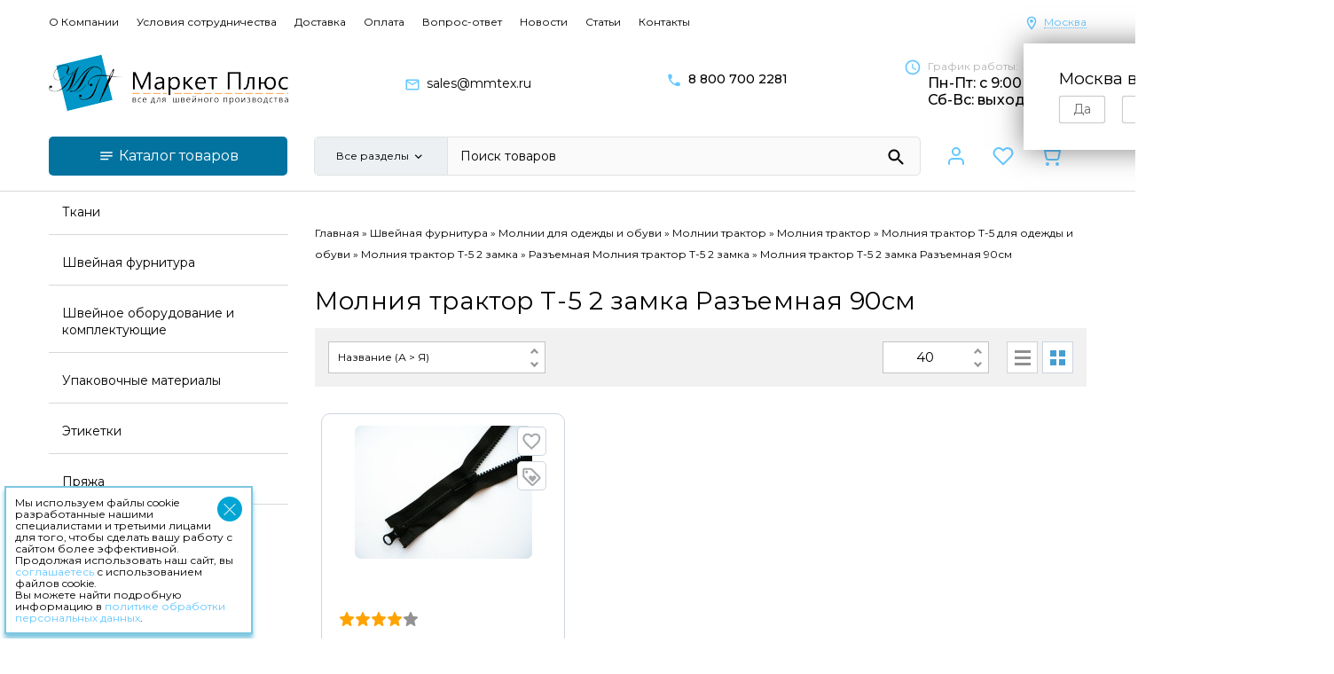

--- FILE ---
content_type: text/html; charset=utf-8
request_url: https://mmtex.ru/category/molniya_traktor_t5_2_zamok__a__10/
body_size: 54354
content:
<!DOCTYPE html>
<html lang="ru">

<head itemscope itemtype="https://schema.org/WPHeader">
    <meta http-equiv="Content-Type" content="text/html; charset=utf-8"/>
    <meta name="viewport" content="width=device-width, initial-scale=1" />
    <meta http-equiv="x-ua-compatible" content="IE=edge">

                            <title itemprop="headline">Молния трактор Т-5 2 замка Разъемная 90см  – купить оптом в Москве недорого</title>
    
    <meta itemprop="description" name="description" content="Молния трактор Т-5 2 замка Разъемная 90см – заказать в оптовом интернет-магазине тканей и швейной фурнитуры. Большой ассортимент, быстрая доставка по Москве и всей России! Молния трактор Т-5 2 замка Разъемная 90см – купить по выгодным ценам." />

                                                                                                        
        <link rel="shortcut icon" href="/favicon.ico"/>
	<link rel="icon" type="image/png" sizes="32x32" href="/favicon-32x32.png">
	<link rel="icon" type="image/png" sizes="16x16" href="/favicon-16x16.png">
                    <link rel="alternate" type="application/rss+xml" title="Маркет Плюс" href="https://mmtex.ru/articles/rss/">    
    <link href="/wa-data/public/shop/themes/mmtex/css/styles.css?v1.0888888888888" rel="stylesheet" type="text/css"/>

    <link rel="preload" href="/wa-data/public/shop/themes/mmtex/css/styles_defer.css?v1.0888888888888" as="style" onload="this.onload=null;this.rel='stylesheet'">
    <noscript><link rel="stylesheet" href="/wa-data/public/shop/themes/mmtex/css/styles_defer.css?v1.0888888888888"></noscript>

    
    
        <link href="https://fonts.googleapis.com/css?family=Montserrat:400,500,700&display=swap&subset=cyrillic" rel="stylesheet">
    
    

    <!-- js -->
    <script src="/wa-data/public/shop/themes/mmtex/js/scripts.js?v1.0888888888888"></script>

    
    <meta property="og:type" content="article" />
<meta property="og:url" content="https://mmtex.ru/category/molniya_traktor_t5_2_zamok__a__10/" />
<meta property="og:title" content="Молния трактор Т-5 2 замка Разъемная 90см  – купить оптом в Москве недорого" />
<meta property="og:description" content="Молния трактор Т-5 2 замка Разъемная 90см – заказать в оптовом интернет-магазине тканей и швейной фурнитуры. Большой ассортимент, быстрая доставка по Москве и всей России! Молния трактор Т-5 2 замка Разъемная 90см – купить по выгодным ценам." />
<meta name="yandex-verification" content="5801f1f697e7dca6" />
<meta name="yandex-verification" content="83eb166d55699629" />
<meta name="google-site-verification" content="cWygiGWQ190fYxprPY4Wnq_ZDyE3k69W2sck_Ogkwxg" />
    <!-- Yandex.Metrika counter -->
    <script type="text/javascript" >
       (function(m,e,t,r,i,k,a){m[i]=m[i]||function(){(m[i].a=m[i].a||[]).push(arguments)};
       m[i].l=1*new Date();k=e.createElement(t),a=e.getElementsByTagName(t)[0],k.async=1,k.src=r,a.parentNode.insertBefore(k,a)})
       (window, document, "script", "https://mc.yandex.ru/metrika/tag.js", "ym");
    
       ym(45007276, "init", {
            clickmap:true,
            trackLinks:true,
            accurateTrackBounce:true,
            webvisor:false,
            ecommerce:"dataLayer"
       });
    </script>
    <noscript><div><img src="https://mc.yandex.ru/watch/45007276" style="position:absolute; left:-9999px;" alt="" /></div></noscript>
    <!-- /Yandex.Metrika counter -->

        <meta property="og:site_name" content="website">
    <meta property="og:locale" content="ru_RU">
    <meta property="og:type" content="mmtex.ru">
    <!--[if lt IE 9]>
    <script>
    document.createElement('header');
    document.createElement('nav');
    document.createElement('section');
    document.createElement('article');
    document.createElement('aside');
    document.createElement('footer');
    document.createElement('figure');
    document.createElement('hgroup');
    document.createElement('menu');
    </script>
    <![endif]-->
    
</head>
<body>
	        
        	<header class=" popup"><div class="mobile-header"><a href="/" class="logo-m"><img src="/wa-data/public/shop/themes/mmtex/img/logo-m.png" alt="Маркет Плюс"></a><div class="header-actions"><a class="auth flex" href="/login/"><span class="flex align-items-center"><svg
  xmlns="http://www.w3.org/2000/svg"
  width="24"
  height="24"
  viewBox="0 0 24 24"
  fill="none"
  stroke="currentColor"
  stroke-width="2"
  stroke-linecap="round"
  stroke-linejoin="round"
>
  <path d="M20 21v-2a4 4 0 0 0-4-4H8a4 4 0 0 0-4 4v2" />
  <circle cx="12" cy="7" r="4" />
</svg>
</span><span class="d-none counter"></span></a><a class="favorites flex" href="/my/favorite-products/"><span class="flex align-items-center"><svg
  xmlns="http://www.w3.org/2000/svg"
  width="24"
  height="24"
  viewBox="0 0 24 24"
  fill="none"
  stroke="currentColor"
  stroke-width="2"
  stroke-linecap="round"
  stroke-linejoin="round"
>
  <path d="M20.84 4.61a5.5 5.5 0 0 0-7.78 0L12 5.67l-1.06-1.06a5.5 5.5 0 0 0-7.78 7.78l1.06 1.06L12 21.23l7.78-7.78 1.06-1.06a5.5 5.5 0 0 0 0-7.78z" />
</svg>
</span><span class="counter"></span></a><a class="cart flex" href="/basket/"><span class="flex align-items-center"><svg
  xmlns="http://www.w3.org/2000/svg"
  width="24"
  height="24"
  viewBox="0 0 24 24"
  fill="none"
  stroke="currentColor"
  stroke-width="2"
  stroke-linecap="round"
  stroke-linejoin="round"
>
  <circle cx="9" cy="21" r="1" />
  <circle cx="20" cy="21" r="1" />
  <path d="M1 1h4l2.68 13.39a2 2 0 0 0 2 1.61h9.72a2 2 0 0 0 2-1.61L23 6H6" />
</svg>
</span><span class="d-none counter cart-count">0</span><span class="cart-total d-none"></span></a></div><button id="mmenu"><span></span></button></div><div class="top-header"><div class="container flex justify-space-between align-items-center"><div class="header-pages" itemscope itemtype="http://schema.org/SiteNavigationElement"><a href="/o-kompanii/"><span itemprop="name">О Компании</span></a><a href="/uslovyya-sotrudnichestvo/"><span itemprop="name">Условия сотрудничества</span></a><a href="/sposoby-dostavki/"><span itemprop="name">Доставка</span></a><a href="/sposoby-oplaty/"><span itemprop="name">Оплата</span></a><a href="/pages/vopros-otvet/"><span itemprop="name">Вопрос-ответ</span></a><a href="/news/"><span itemprop="name">Новости</span></a><a href="/articles/"><span itemprop="name">Статьи</span></a><a href="/kontakty/"><span itemprop="name">Контакты</span></a></div><div class="header-region"><style>.link-box {display: inline-block;cursor: pointer;}.link-box__icon {display: inline-block;vertical-align: middle;}.link-box__link {display: inline-block;vertical-align: middle;}.hide-indicator .indicator {display: none;}.shop-regions__button_hidden {opacity: 0;}.shop-regions__ip-analyzer-variants_hidden {display: none;}</style><link rel="stylesheet" href="/wa-apps/shop/plugins/regions/css/window.css?v=2.21.0"><script type="text/javascript">if (typeof shopRegions != 'object'){shopRegions = { };}shopRegions.cookie_domain = ".mmtex.ru";shopRegions.current_region_id = "1";shopRegions.current_region_code = "rus77";shopRegions.number_of_columns = "3";shopRegions.regions_sidebar_enable = false;shopRegions.enable_group_by_letter = false;shopRegions.trigger_environment_restore_url = "\/regions\/restoreUserEnvironment\/";shopRegions.request_redirect_url = "\/regions\/getRedirectUrl\/";shopRegions.load_popup_content_url = "\/regions\/getPopupContent\/";shopRegions.current_city = {"id":"1","country_iso3":"rus","region_code":"77","name":"\u041c\u043e\u0441\u043a\u0432\u0430","storefront":"mmtex.ru\/*","phone":"8 800 700 2281","email":"sales@mmtex.ru","schedule":"","is_popular":"1","is_enable":"1","is_default_for_storefront":"1","sort":"1","domain_id":"1","route":"*","create_datetime":"2021-08-16 17:52:36","update_datetime":"2023-03-16 18:12:38","country_name":"\u0420\u043e\u0441\u0441\u0438\u0439\u0441\u043a\u0430\u044f \u0424\u0435\u0434\u0435\u0440\u0430\u0446\u0438\u044f","domain_name":"mmtex.ru","domain_title":"","storefront_title":"\/*"};shopRegions.cities = [{"id":"1","country_iso3":"rus","region_code":"77","name":"\u041c\u043e\u0441\u043a\u0432\u0430","storefront":"mmtex.ru\/*","phone":"8 800 700 2281","email":"sales@mmtex.ru","schedule":"","is_popular":"1","is_enable":"1","is_default_for_storefront":"1","sort":"1","domain_id":"1","route":"*","create_datetime":"2021-08-16 17:52:36","update_datetime":"2023-03-16 18:12:38","country_name":"\u0420\u043e\u0441\u0441\u0438\u0439\u0441\u043a\u0430\u044f \u0424\u0435\u0434\u0435\u0440\u0430\u0446\u0438\u044f","domain_name":"mmtex.ru","domain_title":"","storefront_title":"\/*"}];shopRegions.suggested_region_id = 0;</script><script type="text/javascript" src="/wa-apps/shop/plugins/regions/js/window.js?v=2.21.0" defer></script><div class="shop-regions"><div class="shop-regions__button shop-regions__button_hidden js-shop-regions__button"><div class="shop-regions-button">
  <span class="shop-regions-button-text">	Ваш регион:</span>
  	<a class="shop-regions__link shop-regions-button__link shop-regions__link_pseudo shop-regions__trigger-show-window">Москва</a>
</div>
</div><div class="shop-regions__ip-analyzer-variants shop-regions__ip-analyzer-variants_hidden js-shop-regions__ip-analyzer-variants"><div class="shop-regions-ip-analyzer">
	<div class="shop-regions-ip-analyzer__wrapper">
		<div class="shop-regions__button-close shop-regions-ip-analyzer__button-close shop-regions-ip-analyzer__trigger-confirm-current-city">✖</div>

		<div class="shop-regions-ip-analyzer__header">Москва ваш город?</div>
		<div class="shop-regions-ip-analyzer__triggers">

			<div class="shop-regions__trigger-switch-city shop-regions-ip-analyzer__button shop-regions-ip-analyzer__trigger-switch-city"
				data-id="1">Да
			</div>
			<div class="shop-regions-ip-analyzer__trigger-select-city shop-regions-ip-analyzer__button">Выбрать другой город</div>

		</div>
	</div>
</div></div></div>
</div></div></div><div class="middle-header"><div class="container flex justify-space-between align-items-center"><div class="header-logo" id="header-logo"><a href="/"><img src="/wa-data/public/shop/themes/mmtex/img/logo.png" alt="Маркет Плюс"></a></div><div class="header-mail-phone-wrp flex"><div class="header-mail flex"><span class="icon"><svg width="18" height="19" viewBox="0 0 18 19" fill="none" xmlns="http://www.w3.org/2000/svg">
<path fill-rule="evenodd" clip-rule="evenodd" d="M16.5 4.90967C16.5 4.08467 15.825 3.40967 15 3.40967H3C2.175 3.40967 1.5 4.08467 1.5 4.90967V13.9097C1.5 14.7347 2.175 15.4097 3 15.4097H15C15.825 15.4097 16.5 14.7347 16.5 13.9097V4.90967ZM15 4.90967L9 8.65967L3 4.90967H15ZM9 10.1597L3 6.40967V13.9097H15V6.40967L9 10.1597Z" fill="#63C7FF"/>
</svg>
</span><span><a class="black" href="mailto:sales@mmtex.ru">sales@mmtex.ru</a></span></div><div class="header-phone flex"><span class="icon"><svg width="18" height="19" viewBox="0 0 18 19" fill="none" xmlns="http://www.w3.org/2000/svg">
<path d="M14.4164 11.8608L12.5114 11.6433C12.0539 11.5908 11.6039 11.7483 11.2814 12.0708L9.90143 13.4508C7.77893 12.3708 6.03893 10.6383 4.95893 8.50834L6.34643 7.12084C6.66893 6.79834 6.82643 6.34834 6.77393 5.89084L6.55643 4.00084C6.46643 3.24334 5.82893 2.67334 5.06393 2.67334H3.76643C2.91893 2.67334 2.21393 3.37834 2.26643 4.22584C2.66393 10.6308 7.78643 15.7458 14.1839 16.1433C15.0314 16.1958 15.7364 15.4908 15.7364 14.6433V13.3458C15.7439 12.5883 15.1739 11.9508 14.4164 11.8608Z" fill="#63C7FF"/>
</svg>
</span><span><a class="bolder black" href="tel:88007002281">8 800<span> 700 2281</span></a></span></div></div><div class="header-schedule flex"><span class="icon"><svg width="20" height="21" viewBox="0 0 20 21" fill="none" xmlns="http://www.w3.org/2000/svg">
<path fill-rule="evenodd" clip-rule="evenodd" d="M9.99199 2.57642C5.39199 2.57642 1.66699 6.30975 1.66699 10.9097C1.66699 15.5098 5.39199 19.2431 9.99199 19.2431C14.6003 19.2431 18.3337 15.5098 18.3337 10.9097C18.3337 6.30975 14.6003 2.57642 9.99199 2.57642ZM10.0003 17.5764C6.31699 17.5764 3.33366 14.5931 3.33366 10.9097C3.33366 7.22642 6.31699 4.24308 10.0003 4.24308C13.6837 4.24308 16.667 7.22642 16.667 10.9097C16.667 14.5931 13.6837 17.5764 10.0003 17.5764ZM9.76699 6.74308H9.81699C10.1503 6.74308 10.417 7.00975 10.417 7.34308V11.1264L13.642 13.0431C13.9337 13.2097 14.0253 13.5847 13.8503 13.8681C13.6837 14.1514 13.317 14.2347 13.0337 14.0681L9.57533 11.9931C9.31699 11.8431 9.16699 11.5681 9.16699 11.2764V7.34308C9.16699 7.00975 9.43366 6.74308 9.76699 6.74308Z" fill="#63C7FF"/>
</svg>
</span><span><div class="gray small">График работы:</div><div class="bolder">Пн-Пт: с 9:00 до 18:00</div><div class="bolder">Сб-Вс: выходной</div></span></div></div></div><div class="bottom-header"><div class="container flex justify-space-between align-items-center"><div class="header-catalog"><button id="catalog-tree-btn"><svg width="18" height="19" viewBox="0 0 18 19" fill="none" xmlns="http://www.w3.org/2000/svg">
<path fill-rule="evenodd" clip-rule="evenodd" d="M2.25 5.24463H15.75V6.74463L2.25 6.75213V5.24463ZM15.75 9.00213L2.25 8.99463V10.4946H15.75V9.00213ZM2.25 12.7446H11.25V14.2446H2.25V12.7446Z" fill="white"/>
</svg>
 Каталог товаров <span class="mobile"><svg width="18" height="17" viewBox="0 0 18 17" fill="none" xmlns="http://www.w3.org/2000/svg">
<path d="M7.80051 4.25L6.80176 5.24875L10.0459 8.5L6.80176 11.7512L7.80051 12.75L12.0505 8.5L7.80051 4.25Z" fill="white"/>
</svg>
</span></button></div><div class="header-search search-wrp"><form id="search" method="get" action="/find/"><div class="search-select-wrp"><div id="category-search-toggle" class="flex justify-space-between align-items-center pr-2 pl-2"><span class="selected-search">Все разделы</span> <svg width="17" height="17" viewBox="0 0 17 17" fill="none" xmlns="http://www.w3.org/2000/svg">
<path d="M11.7983 6.27466L8.73828 9.32799L5.67828 6.27466L4.73828 7.21466L8.73828 11.2147L12.7383 7.21466L11.7983 6.27466Z" fill="black"/>
</svg>
</div><div id="category-to-search"><label><input type="radio" name="category_search" checked value="">Все разделы</label><label><input type="radio" name="category_search" value="314">Ткани</label><label><input type="radio" name="category_search" value="1811">Швейная фурнитура</label><label><input type="radio" name="category_search" value="1810">Швейное оборудование и комплектующие</label><label><input type="radio" name="category_search" value="1813">Упаковочные материaлы</label><label><input type="radio" name="category_search" value="203">Этикетки</label><label><input type="radio" name="category_search" value="1812">Пряжа</label></div></div><input type="text" class="search" autocomplete="off" name="query" value="" placeholder="Поиск товаров"><span class="search-icon"><svg width="24" height="25" viewBox="0 0 24 25" fill="none" xmlns="http://www.w3.org/2000/svg">
<path fill-rule="evenodd" clip-rule="evenodd" d="M15.1862 15.3927H15.9762L20.2162 19.6527C20.6262 20.0627 20.6262 20.7327 20.2162 21.1427C19.8062 21.5527 19.1362 21.5527 18.7262 21.1427L14.4762 16.8927V16.1027L14.2062 15.8227C12.8062 17.0227 10.8962 17.6427 8.86621 17.3027C6.08621 16.8327 3.86621 14.5127 3.52621 11.7127C3.00621 7.48272 6.56621 3.92272 10.7962 4.44272C13.5962 4.78272 15.9162 7.00272 16.3862 9.78272C16.7262 11.8127 16.1062 13.7227 14.9062 15.1227L15.1862 15.3927ZM5.47621 10.8927C5.47621 13.3827 7.48621 15.3927 9.97621 15.3927C12.4662 15.3927 14.4762 13.3827 14.4762 10.8927C14.4762 8.40272 12.4662 6.39272 9.97621 6.39272C7.48621 6.39272 5.47621 8.40272 5.47621 10.8927Z" fill="black"/>
</svg>
</span></form><div id="search-result" class="flex"></div></div><div class="header-actions flex align-items-center justify-space-between"><a class="auth flex" href="/login/"><span class="flex align-items-center"><svg
  xmlns="http://www.w3.org/2000/svg"
  width="24"
  height="24"
  viewBox="0 0 24 24"
  fill="none"
  stroke="currentColor"
  stroke-width="2"
  stroke-linecap="round"
  stroke-linejoin="round"
>
  <path d="M20 21v-2a4 4 0 0 0-4-4H8a4 4 0 0 0-4 4v2" />
  <circle cx="12" cy="7" r="4" />
</svg>
</span><span class="d-none counter"></span></a><a class="favorites flex" href="/my/favorite-products/"><span class="flex align-items-center"><svg
  xmlns="http://www.w3.org/2000/svg"
  width="24"
  height="24"
  viewBox="0 0 24 24"
  fill="none"
  stroke="currentColor"
  stroke-width="2"
  stroke-linecap="round"
  stroke-linejoin="round"
>
  <path d="M20.84 4.61a5.5 5.5 0 0 0-7.78 0L12 5.67l-1.06-1.06a5.5 5.5 0 0 0-7.78 7.78l1.06 1.06L12 21.23l7.78-7.78 1.06-1.06a5.5 5.5 0 0 0 0-7.78z" />
</svg>
</span><span class="counter"></span></a><a class="cart flex" href="/basket/"><span class="flex align-items-center"><svg
  xmlns="http://www.w3.org/2000/svg"
  width="24"
  height="24"
  viewBox="0 0 24 24"
  fill="none"
  stroke="currentColor"
  stroke-width="2"
  stroke-linecap="round"
  stroke-linejoin="round"
>
  <circle cx="9" cy="21" r="1" />
  <circle cx="20" cy="21" r="1" />
  <path d="M1 1h4l2.68 13.39a2 2 0 0 0 2 1.61h9.72a2 2 0 0 0 2-1.61L23 6H6" />
</svg>
</span><span class="d-none counter cart-count">0</span><span class="cart-total d-none"></span></a></div><div class="header-pages-mobile"><a href="/o-kompanii/">О Компании</a><a href="/uslovyya-sotrudnichestvo/">Условия сотрудничества</a><a href="/sposoby-dostavki/">Доставка</a><a href="/sposoby-oplaty/">Оплата</a><a href="/kontakty/">Контакты</a></div><div class="header-info-mobile"><div class="header-mail-phone-wrp"><div class="header-mail flex"><span class="icon"><svg width="18" height="19" viewBox="0 0 18 19" fill="none" xmlns="http://www.w3.org/2000/svg">
<path fill-rule="evenodd" clip-rule="evenodd" d="M16.5 4.90967C16.5 4.08467 15.825 3.40967 15 3.40967H3C2.175 3.40967 1.5 4.08467 1.5 4.90967V13.9097C1.5 14.7347 2.175 15.4097 3 15.4097H15C15.825 15.4097 16.5 14.7347 16.5 13.9097V4.90967ZM15 4.90967L9 8.65967L3 4.90967H15ZM9 10.1597L3 6.40967V13.9097H15V6.40967L9 10.1597Z" fill="#63C7FF"/>
</svg>
</span><span><a class="black" href="mailto:sales@mmtex.ru">sales@mmtex.ru</a></span></div><div class="header-phone flex"><span class="icon"><svg width="18" height="19" viewBox="0 0 18 19" fill="none" xmlns="http://www.w3.org/2000/svg">
<path d="M14.4164 11.8608L12.5114 11.6433C12.0539 11.5908 11.6039 11.7483 11.2814 12.0708L9.90143 13.4508C7.77893 12.3708 6.03893 10.6383 4.95893 8.50834L6.34643 7.12084C6.66893 6.79834 6.82643 6.34834 6.77393 5.89084L6.55643 4.00084C6.46643 3.24334 5.82893 2.67334 5.06393 2.67334H3.76643C2.91893 2.67334 2.21393 3.37834 2.26643 4.22584C2.66393 10.6308 7.78643 15.7458 14.1839 16.1433C15.0314 16.1958 15.7364 15.4908 15.7364 14.6433V13.3458C15.7439 12.5883 15.1739 11.9508 14.4164 11.8608Z" fill="#63C7FF"/>
</svg>
</span><span><a class="bolder black" href="tel:88007002281">8 800<span> 700 2281</span></a> | <a class="bolder black" href="tel:+74957986353">8 495 798 6353</a></span></div></div><div class="header-schedule flex"><span class="icon"><svg width="20" height="21" viewBox="0 0 20 21" fill="none" xmlns="http://www.w3.org/2000/svg">
<path fill-rule="evenodd" clip-rule="evenodd" d="M9.99199 2.57642C5.39199 2.57642 1.66699 6.30975 1.66699 10.9097C1.66699 15.5098 5.39199 19.2431 9.99199 19.2431C14.6003 19.2431 18.3337 15.5098 18.3337 10.9097C18.3337 6.30975 14.6003 2.57642 9.99199 2.57642ZM10.0003 17.5764C6.31699 17.5764 3.33366 14.5931 3.33366 10.9097C3.33366 7.22642 6.31699 4.24308 10.0003 4.24308C13.6837 4.24308 16.667 7.22642 16.667 10.9097C16.667 14.5931 13.6837 17.5764 10.0003 17.5764ZM9.76699 6.74308H9.81699C10.1503 6.74308 10.417 7.00975 10.417 7.34308V11.1264L13.642 13.0431C13.9337 13.2097 14.0253 13.5847 13.8503 13.8681C13.6837 14.1514 13.317 14.2347 13.0337 14.0681L9.57533 11.9931C9.31699 11.8431 9.16699 11.5681 9.16699 11.2764V7.34308C9.16699 7.00975 9.43366 6.74308 9.76699 6.74308Z" fill="#63C7FF"/>
</svg>
</span><span><div class="gray small">График работы:</div><div class="bolder">Пн-Пт: с 9:00 до 18:00</div><div class="bolder">Сб-Вс: выходной</div></span></div></div></div></div></header>	<!-- plugin hook: 'frontend_header' -->

<main><div class="container"><div class="main-block"><div class="sidebar"  itemscope itemtype="https://schema.org/WPSideBar" role="navigation"><div class="catalog-wrp"><div id="catalog-tree" itemscope itemtype="http://schema.org/SiteNavigationElement"><ul class="category-tree"><li class="parent"><span><a itemprop="url" href="/category/tkani_10/"><span itemprop="name">Ткани</span></a><button class="collapsible-toggler"></button></span><ul><li class="parent"><span><a itemprop="url" href="/category/oxford/"><span itemprop="name">Ткань Оксфорд</span></a><button class="collapsible-toggler"></button></span><ul><li class="parent"><span><a itemprop="url" href="/category/oxford_7/"><span itemprop="name">Ткань Оксфорд  PU</span></a><button class="collapsible-toggler"></button></span></li><li class="parent"><span><a itemprop="url" href="/category/oxford_8/"><span itemprop="name">Ткань Оксфорд PVC</span></a><button class="collapsible-toggler"></button></span></li><li class="parent"><span><a itemprop="url" href="/category/tkani_10_14/"><span itemprop="name">Ткань Oксфорд Рип-Стоп PU</span></a><button class="collapsible-toggler"></button></span></li></ul></li><li class="parent"><span><a itemprop="url" href="/category/smesovye-tkani-dlya-specodezhdy/"><span itemprop="name"> Ткани Смесовые</span></a><button class="collapsible-toggler"></button></span><ul><li><span><a itemprop="url" href="/category/tkani_10_3/"><span itemprop="name">Ткань смесовая Twill</span></a><button class="collapsible-toggler"></button></span></li><li><span><a itemprop="url" href="/category/tkani_10_33/"><span itemprop="name">Ткань смесовая Сису</span></a><button class="collapsible-toggler"></button></span></li><li><span><a itemprop="url" href="/category/tkani_10_20_2/"><span itemprop="name">Ткань смесовая Т/C Сорочечная</span></a><button class="collapsible-toggler"></button></span></li><li class="parent"><span><a itemprop="url" href="/category/tkani_10_15/"><span itemprop="name">Ткань смесовая Грета</span></a><button class="collapsible-toggler"></button></span></li></ul></li><li class="parent"><span><a itemprop="url" href="/category/kozhzam2/"><span itemprop="name">Искусственная кожа</span></a><button class="collapsible-toggler"></button></span><ul><li><span><a itemprop="url" href="/category/kozhzam/"><span itemprop="name">Искусственная кожа</span></a><button class="collapsible-toggler"></button></span></li><li><span><a itemprop="url" href="/category/ekokozha/"><span itemprop="name">Экокожа</span></a><button class="collapsible-toggler"></button></span></li></ul></li><li class="parent"><span><a itemprop="url" href="/category/setka/"><span itemprop="name">Ткани Cеточные</span></a><button class="collapsible-toggler"></button></span><ul><li><span><a itemprop="url" href="/category/setka-moskitnaya/"><span itemprop="name">Сетка москитная</span></a><button class="collapsible-toggler"></button></span></li><li><span><a itemprop="url" href="/category/tkani_9/"><span itemprop="name">Сетка подкладочная </span></a><button class="collapsible-toggler"></button></span></li><li><span><a itemprop="url" href="/category/tkani_10_19_12/"><span itemprop="name">Сетка трикотажная</span></a><button class="collapsible-toggler"></button></span></li></ul></li><li><span><a itemprop="url" href="/category/tkan-sarzha/"><span itemprop="name">Ткань Саржа</span></a><button class="collapsible-toggler"></button></span></li><li><span><a itemprop="url" href="/category/root_2/"><span itemprop="name">Ткань Габардин</span></a><button class="collapsible-toggler"></button></span></li><li class="parent"><span><a itemprop="url" href="/category/tkani_10_19/"><span itemprop="name">Трикотажные полотна</span></a><button class="collapsible-toggler"></button></span><ul><li class="parent"><span><a itemprop="url" href="/category/tkani_10_19_3/"><span itemprop="name">Полотно трикотажное Кулирка</span></a><button class="collapsible-toggler"></button></span></li><li><span><a itemprop="url" href="/category/tkani_10_19_14/"><span itemprop="name">Полотна трикотажные Элитные</span></a><button class="collapsible-toggler"></button></span></li><li class="parent"><span><a itemprop="url" href="/category/tkani_10_19_2/"><span itemprop="name">Полотно трикотажное Интерлок</span></a><button class="collapsible-toggler"></button></span></li><li><span><a itemprop="url" href="/category/tkani_10_19_15/"><span itemprop="name">Полотно трикотажное Пике</span></a><button class="collapsible-toggler"></button></span></li><li class="parent"><span><a itemprop="url" href="/category/tkani_10_25/"><span itemprop="name">Полотно трикотажное Масло</span></a><button class="collapsible-toggler"></button></span></li><li class="parent"><span><a itemprop="url" href="/category/tkani_10_30/"><span itemprop="name">Полотно трикотажное Милано </span></a><button class="collapsible-toggler"></button></span></li><li class="parent"><span><a itemprop="url" href="/category/tkani_10_19_5/"><span itemprop="name">Полотно трикотажное Рибана</span></a><button class="collapsible-toggler"></button></span></li><li><span><a itemprop="url" href="/category/tkani_10_31/"><span itemprop="name">Полотно трикотажное Хамур </span></a><button class="collapsible-toggler"></button></span></li><li><span><a itemprop="url" href="/category/tkani_10_27/"><span itemprop="name">Полотно трикотажное Шифон</span></a><button class="collapsible-toggler"></button></span></li><li class="parent"><span><a itemprop="url" href="/category/tkani_10_26/"><span itemprop="name">Полотно трикотажное Штапель </span></a><button class="collapsible-toggler"></button></span></li><li class="parent"><span><a itemprop="url" href="/category/tkani_10_24/"><span itemprop="name">Ткань Велсофт</span></a><button class="collapsible-toggler"></button></span></li><li class="parent"><span><a itemprop="url" href="/category/tkani_10_29/"><span itemprop="name">Ткань Велюр</span></a><button class="collapsible-toggler"></button></span></li><li class="parent"><span><a itemprop="url" href="/category/tkani_10_28/"><span itemprop="name">Ткань Ультра софт</span></a><button class="collapsible-toggler"></button></span></li><li><span><a itemprop="url" href="/category/tkani_10_19_10/"><span itemprop="name">Полотно трикотажное Акрил</span></a><button class="collapsible-toggler"></button></span></li><li class="parent"><span><a itemprop="url" href="/category/tkani_10_19_4/"><span itemprop="name">Полотно трикотажное Футер </span></a><button class="collapsible-toggler"></button></span></li><li><span><a itemprop="url" href="/category/tkani_10_19_9/"><span itemprop="name">Полотно трикотажное Ангора</span></a><button class="collapsible-toggler"></button></span></li><li><span><a itemprop="url" href="/category/tkani_10_19_8/"><span itemprop="name">Полотно трикотажное Махра</span></a><button class="collapsible-toggler"></button></span></li><li><span><a itemprop="url" href="/category/tkani_10_19_11/"><span itemprop="name">Полотно трикотажное Флош</span></a><button class="collapsible-toggler"></button></span></li><li><span><a itemprop="url" href="/category/tkani_10_19_13/"><span itemprop="name">Ткань Бифлекс</span></a><button class="collapsible-toggler"></button></span></li></ul></li><li><span><a itemprop="url" href="/category/tkani_10_5/"><span itemprop="name">Спанбонд</span></a><button class="collapsible-toggler"></button></span></li><li class="parent"><span><a itemprop="url" href="/category/tkani_10_18/"><span itemprop="name">Ткани Курточные, Плащевые</span></a><button class="collapsible-toggler"></button></span><ul><li><span><a itemprop="url" href="/category/tkani_10_18_5/"><span itemprop="name">Ткань курточная Дюспо 240Т Бондинг </span></a><button class="collapsible-toggler"></button></span></li><li><span><a itemprop="url" href="/category/tkani_6/"><span itemprop="name">Ткань курточная Дюспо 240Т Милки</span></a><button class="collapsible-toggler"></button></span></li><li><span><a itemprop="url" href="/category/tkani_10_18_6/"><span itemprop="name">Ткань курточная Дюспо 240Т Флис </span></a><button class="collapsible-toggler"></button></span></li><li><span><a itemprop="url" href="/category/tkan-kurtochnaya-koshachiy-glaz-/"><span itemprop="name">Ткань курточная Кошачий глаз Милки</span></a><button class="collapsible-toggler"></button></span></li><li><span><a itemprop="url" href="/category/tkan-kurtochnaya-softshell-na-membrane/"><span itemprop="name">Ткань курточная Софтшелл на мембране</span></a><button class="collapsible-toggler"></button></span></li><li><span><a itemprop="url" href="/category/tkani_10_18_3/"><span itemprop="name">Ткань курточная Таслан Милки</span></a><button class="collapsible-toggler"></button></span></li><li><span><a itemprop="url" href="/category/tkani_podkladochnye_2/"><span itemprop="name">Ткань курточная Таффета </span></a><button class="collapsible-toggler"></button></span></li><li><span><a itemprop="url" href="/category/tkani_10_18_4/"><span itemprop="name">Ткань курточная Файл Милки</span></a><button class="collapsible-toggler"></button></span></li><li><span><a itemprop="url" href="/category/tkani_7/"><span itemprop="name">Ткань курточная Алова Кмф</span></a><button class="collapsible-toggler"></button></span></li></ul></li><li><span><a itemprop="url" href="/category/tkani_10_16/"><span itemprop="name">Ткань Cигнальная</span></a><button class="collapsible-toggler"></button></span></li><li><span><a itemprop="url" href="/category/tkani_10_36/"><span itemprop="name">Ткань для авточехлов</span></a><button class="collapsible-toggler"></button></span></li><li class="parent"><span><a itemprop="url" href="/category/tkani_podkladochnye/"><span itemprop="name">Подкладочная ткань</span></a><button class="collapsible-toggler"></button></span><ul><li><span><a itemprop="url" href="/category/podkladochnaya_tkan/"><span itemprop="name">Ткань Таффета подкладочная</span></a><button class="collapsible-toggler"></button></span></li></ul></li><li class="parent"><span><a itemprop="url" href="/category/tkani_porternye/"><span itemprop="name">Шторные ткани</span></a><button class="collapsible-toggler"></button></span><ul><li class="parent"><span><a itemprop="url" href="/category/tkani_10_34/"><span itemprop="name">Ткани портьерные</span></a><button class="collapsible-toggler"></button></span></li><li class="parent"><span><a itemprop="url" href="/category/tkani_10_35/"><span itemprop="name">Ткани Тюлевые</span></a><button class="collapsible-toggler"></button></span></li></ul></li><li class="parent"><span><a itemprop="url" href="/category/tkani_10_20/"><span itemprop="name">Мех искусственный</span></a><button class="collapsible-toggler"></button></span><ul><li><span><a itemprop="url" href="/category/mekh-iskusstvennyy-dlya-dekorativnykh-izdeliy-belarus/"><span itemprop="name">Мех искусственный для декоративных изделий (Беларусь)</span></a><button class="collapsible-toggler"></button></span></li><li><span><a itemprop="url" href="/category/mekh-iskusstvennyy-s-otdelkoy-pod-ovchinu-belarus/"><span itemprop="name">Мех искусственный с отделкой под овчину (Беларусь)</span></a><button class="collapsible-toggler"></button></span></li><li><span><a itemprop="url" href="/category/mekh-iskusstvennyy-dlya-perchatochnykh-izdeliy-belarus/"><span itemprop="name">Мех искусственный для перчаточных изделий (Беларусь)</span></a><button class="collapsible-toggler"></button></span></li><li><span><a itemprop="url" href="/category/mekh-iskusstvennyy-dlya-podkladki-v-verkhnyuyu-odezhdu-belarus/"><span itemprop="name">Мех искусственный для подкладки в верхнюю одежду (Беларусь)</span></a><button class="collapsible-toggler"></button></span></li><li><span><a itemprop="url" href="/category/mekh-iskusstvennyy-dlya-podkladki-v-obuv-belarus/"><span itemprop="name">Мех искусственный для подкладки в обувь (Беларусь)</span></a><button class="collapsible-toggler"></button></span></li><li><span><a itemprop="url" href="/category/mekh-iskusstvennyy-dlya-spetsnaznacheniya-belarus/"><span itemprop="name">Мех искусственный для спецназначения (Беларусь)</span></a><button class="collapsible-toggler"></button></span></li><li><span><a itemprop="url" href="/category/mekh-iskusstvennyy-dlya-golovnykh-uborov-belarus/"><span itemprop="name">Мех искусственный для головных уборов (Беларусь)</span></a><button class="collapsible-toggler"></button></span></li><li><span><a itemprop="url" href="/category/tkani_10_20_4/"><span itemprop="name">Мех искусственный для верхней одежды </span></a><button class="collapsible-toggler"></button></span></li><li class="parent"><span><a itemprop="url" href="/category/tkani_10_20_6/"><span itemprop="name">Мех искусственный для игрушек и одежды </span></a><button class="collapsible-toggler"></button></span></li><li><span><a itemprop="url" href="/category/tkani_10_20_12/"><span itemprop="name">Мех искусственный подкладочный  для одежды или обуви &quot;под овчину&quot; (Китай) </span></a><button class="collapsible-toggler"></button></span></li></ul></li><li class="parent"><span><a itemprop="url" href="/category/tkani_3/"><span itemprop="name">Ткань Флис</span></a><button class="collapsible-toggler"></button></span><ul><li><span><a itemprop="url" href="/category/tkan-flis--polar-fleece-nabivnoy/"><span itemprop="name">Ткань Флис -Polar Fleece набивной</span></a><button class="collapsible-toggler"></button></span></li><li><span><a itemprop="url" href="/category/tkan-flis-polar-fleece-odnotonnyy/"><span itemprop="name">Ткань Флис -Polar Fleece однотонный</span></a><button class="collapsible-toggler"></button></span></li><li><span><a itemprop="url" href="/category/tkan_flis_kmf/"><span itemprop="name">Ткань Флис кмф</span></a><button class="collapsible-toggler"></button></span></li><li><span><a itemprop="url" href="/category/tkan_flis_kmf_2/"><span itemprop="name">Ткань Флис принт </span></a><button class="collapsible-toggler"></button></span></li></ul></li><li><span><a itemprop="url" href="/category/tkani_10_23/"><span itemprop="name">Ткани для нанесения печати</span></a><button class="collapsible-toggler"></button></span></li><li class="parent"><span><a itemprop="url" href="/category/tkani_10_2/"><span itemprop="name">Ткани для постельного белья</span></a><button class="collapsible-toggler"></button></span><ul><li><span><a itemprop="url" href="/category/tkani_10_21_7/"><span itemprop="name">Ткань Бязь</span></a><button class="collapsible-toggler"></button></span></li><li><span><a itemprop="url" href="/category/tkani_10_21_8/"><span itemprop="name">Ткань Диагональ</span></a><button class="collapsible-toggler"></button></span></li><li><span><a itemprop="url" href="/category/tkani_10_21_3/"><span itemprop="name">Ткань Ситец</span></a><button class="collapsible-toggler"></button></span></li><li><span><a itemprop="url" href="/category/tkani_10_21_5/"><span itemprop="name">Ткань Фланель</span></a><button class="collapsible-toggler"></button></span></li></ul></li><li class="parent"><span><a itemprop="url" href="/category/tkani_10_17/"><span itemprop="name">Ткань сатин, атлас, бархат</span></a><button class="collapsible-toggler"></button></span><ul><li><span><a itemprop="url" href="/category/tkani_8/"><span itemprop="name">Ткань Атлас Сатин гладь</span></a><button class="collapsible-toggler"></button></span></li><li><span><a itemprop="url" href="/category/tkani_10_17_2/"><span itemprop="name">Ткань Бархат </span></a><button class="collapsible-toggler"></button></span></li><li><span><a itemprop="url" href="/category/tkani_10_17_3/"><span itemprop="name">Ткань Сатин принты</span></a><button class="collapsible-toggler"></button></span></li></ul></li><li><span><a itemprop="url" href="/category/tkani_4/"><span itemprop="name">Ткань для карманов</span></a><button class="collapsible-toggler"></button></span></li><li><span><a itemprop="url" href="/category/tkani_10_21_6/"><span itemprop="name">Ткань Полотенечная вафельная</span></a><button class="collapsible-toggler"></button></span></li><li><span><a itemprop="url" href="/category/tkani_10_21_2/"><span itemprop="name">Ткань Палаточная</span></a><button class="collapsible-toggler"></button></span></li><li class="parent"><span><a itemprop="url" href="/category/tkani_10_21/"><span itemprop="name">Хлопчатобумажные ткани</span></a><button class="collapsible-toggler"></button></span><ul><li><span><a itemprop="url" href="/category/tkani_10_21_4/"><span itemprop="name">Ткань Бязь ХБ </span></a><button class="collapsible-toggler"></button></span></li><li><span><a itemprop="url" href="/category/tkani_10_21_10/"><span itemprop="name">Ткань Двунитка ХБ </span></a><button class="collapsible-toggler"></button></span></li><li><span><a itemprop="url" href="/category/tkani_10_21_11/"><span itemprop="name">Ткань Диагональ ХБ</span></a><button class="collapsible-toggler"></button></span></li></ul></li><li><span><a itemprop="url" href="/category/tkani_10_10_6/"><span itemprop="name">Термостежка</span></a><button class="collapsible-toggler"></button></span></li><li><span><a itemprop="url" href="/category/tkani_10_21_9/"><span itemprop="name">Брезентовая ткань (парусина полульняная)</span></a><button class="collapsible-toggler"></button></span></li><li class="parent"><span><a itemprop="url" href="/category/tkani_sumochnye/"><span itemprop="name">Сумочная ткань</span></a><button class="collapsible-toggler"></button></span><ul><li class="parent"><span><a itemprop="url" href="/category/materialy_s_pokrytiem_pvkh_2/"><span itemprop="name">Материалы с покрытием ПВХ</span></a><button class="collapsible-toggler"></button></span></li><li><span><a itemprop="url" href="/category/tkani_10_11/"><span itemprop="name">Пена ППИ для сумок </span></a><button class="collapsible-toggler"></button></span></li><li><span><a itemprop="url" href="/category/tkani_10_6/"><span itemprop="name">Сетка сумочная</span></a><button class="collapsible-toggler"></button></span></li><li><span><a itemprop="url" href="/category/tkani_sumochnye_3/"><span itemprop="name">Ткани голографические виниловые TPU</span></a><button class="collapsible-toggler"></button></span></li></ul></li><li class="parent"><span><a itemprop="url" href="/category/tkani_10_10/"><span itemprop="name">Ткани утеплители</span></a><button class="collapsible-toggler"></button></span><ul><li class="parent"><span><a itemprop="url" href="/category/tkani_10_22/"><span itemprop="name">Синтепон</span></a><button class="collapsible-toggler"></button></span></li></ul></li><li><span><a itemprop="url" href="/category/tkani_10_32/"><span itemprop="name">Ткань Сукно</span></a><button class="collapsible-toggler"></button></span></li><li class="parent"><span><a itemprop="url" href="/category/tkani_10_19_6/"><span itemprop="name">Ткань Вискоза</span></a><button class="collapsible-toggler"></button></span><ul><li><span><a itemprop="url" href="/category/tkani_10_19_6_3/"><span itemprop="name">Ткань Вискоза  набивная</span></a><button class="collapsible-toggler"></button></span></li><li><span><a itemprop="url" href="/category/tkani_10_19_6_2/"><span itemprop="name">Ткань Вискоза однотонная</span></a><button class="collapsible-toggler"></button></span></li><li><span><a itemprop="url" href="/category/tkani_10_19_6_4/"><span itemprop="name">Ткань Вискоза полоска</span></a><button class="collapsible-toggler"></button></span></li><li><span><a itemprop="url" href="/category/tkani_10_19_6_5/"><span itemprop="name">Ткань Вискоза вязаная </span></a><button class="collapsible-toggler"></button></span></li></ul></li></ul></li><li class="parent"><span><a itemprop="url" href="/category/shveynaya_furnitura/"><span itemprop="name">Швейная фурнитура</span></a><button class="collapsible-toggler"></button></span><ul><li class="parent"><span><a itemprop="url" href="/category/nitki/"><span itemprop="name">Нитки швейные</span></a><button class="collapsible-toggler"></button></span><ul><li class="parent"><span><a itemprop="url" href="/category/nitki_7/"><span itemprop="name">Нитки швейные 100% п/э универсальные</span></a><button class="collapsible-toggler"></button></span></li><li><span><a itemprop="url" href="/category/nitki_8/"><span itemprop="name">Каталог цветов для нитки </span></a><button class="collapsible-toggler"></button></span></li><li><span><a itemprop="url" href="/category/nitki-ognestoykie/"><span itemprop="name">Нитки 20/3</span></a><button class="collapsible-toggler"></button></span></li><li class="parent"><span><a itemprop="url" href="/category/nitki_6/"><span itemprop="name">Нитки швейные ПНК </span></a><button class="collapsible-toggler"></button></span></li><li class="parent"><span><a itemprop="url" href="/category/nitki_7_2/"><span itemprop="name">Нитки армированные </span></a><button class="collapsible-toggler"></button></span></li><li class="parent"><span><a itemprop="url" href="/category/nitki_150_1_teksturirovannaya_nekruchenaya/"><span itemprop="name">Нитки текстурированные </span></a><button class="collapsible-toggler"></button></span></li><li><span><a itemprop="url" href="/category/nitki_120_2_5000m_/"><span itemprop="name">Нитки вышивальные </span></a><button class="collapsible-toggler"></button></span></li><li><span><a itemprop="url" href="/category/nitki_5/"><span itemprop="name">Нитки для стежки</span></a><button class="collapsible-toggler"></button></span></li><li><span><a itemprop="url" href="/category/nitki_4/"><span itemprop="name">Нитки мешкозашивочные </span></a><button class="collapsible-toggler"></button></span></li><li><span><a itemprop="url" href="/category/nitki_3/"><span itemprop="name">Мононить </span></a><button class="collapsible-toggler"></button></span></li><li><span><a itemprop="url" href="/category/nitki_muline/"><span itemprop="name">Нитки мулине набор для вышивания</span></a><button class="collapsible-toggler"></button></span></li></ul></li><li class="parent"><span><a itemprop="url" href="/category/molniya/"><span itemprop="name">Молнии для одежды и обуви </span></a><button class="collapsible-toggler"></button></span><ul><li class="parent"><span><a itemprop="url" href="/category/molniya_4/"><span itemprop="name">Молнии спираль</span></a><button class="collapsible-toggler"></button></span></li><li class="parent"><span><a itemprop="url" href="/category/molniya_rulonnaya_/"><span itemprop="name">Молнии рулонные</span></a><button class="collapsible-toggler"></button></span></li><li class="parent"><span><a itemprop="url" href="/category/molniya_traktor/"><span itemprop="name">Молнии трактор </span></a><button class="collapsible-toggler"></button></span></li><li class="parent"><span><a itemprop="url" href="/category/molniya_2./"><span itemprop="name"> Молнии металлические</span></a><button class="collapsible-toggler"></button></span></li><li class="parent"><span><a itemprop="url" href="/category/begunki/"><span itemprop="name">Бегунки для молний </span></a><button class="collapsible-toggler"></button></span></li></ul></li><li class="parent"><span><a itemprop="url" href="/category/rezinka/"><span itemprop="name">Резинка (лента эластичная)</span></a><button class="collapsible-toggler"></button></span><ul><li class="parent"><span><a itemprop="url" href="/category/rezinka_vyazannaya/"><span itemprop="name">Резинка вязаная бельевая</span></a><button class="collapsible-toggler"></button></span></li><li><span><a itemprop="url" href="/category/nit_rezinka_spandeks_/"><span itemprop="name">Нить латексная оплетенная (Спандекс )</span></a><button class="collapsible-toggler"></button></span></li><li><span><a itemprop="url" href="/category/rezinka_6/"><span itemprop="name">Резинка для медицинских масок</span></a><button class="collapsible-toggler"></button></span></li><li class="parent"><span><a itemprop="url" href="/category/rezinka_tkackaya/"><span itemprop="name">Резинка тканая</span></a><button class="collapsible-toggler"></button></span></li><li class="parent"><span><a itemprop="url" href="/category/rezinka_shlyapnaya/"><span itemprop="name">Резинка шляпная</span></a><button class="collapsible-toggler"></button></span></li><li class="parent"><span><a itemprop="url" href="/category/rezinka_zgibovaya/"><span itemprop="name">Резинки отделочные (под заказ)</span></a><button class="collapsible-toggler"></button></span></li><li class="parent"><span><a itemprop="url" href="/category/rezinka_perforirovanaya/"><span itemprop="name">Резинка вязаная перфорированная</span></a><button class="collapsible-toggler"></button></span></li><li class="parent"><span><a itemprop="url" href="/category/vyazannaya/"><span itemprop="name">Резинка с ажуром (под заказ)</span></a><button class="collapsible-toggler"></button></span></li><li class="parent"><span><a itemprop="url" href="/category/rezinka_vyazannaya_s_logotipom/"><span itemprop="name">Резинка с вашим логотипом (под заказ)</span></a><button class="collapsible-toggler"></button></span></li><li class="parent"><span><a itemprop="url" href="/category/rezinka_4/"><span itemprop="name">Резинка с рюшем (под заказ)</span></a><button class="collapsible-toggler"></button></span></li><li class="parent"><span><a itemprop="url" href="/category/rezinka_dlya_bretelek/"><span itemprop="name">Резинка тканая для бретелей (под заказ)</span></a><button class="collapsible-toggler"></button></span></li><li><span><a itemprop="url" href="/category/rezinka_tkackaya__pomochnaya_/"><span itemprop="name">Резинка тканая помочная </span></a><button class="collapsible-toggler"></button></span></li><li class="parent"><span><a itemprop="url" href="/category/rezinka_pletennaya/"><span itemprop="name">Резинка вздежка</span></a><button class="collapsible-toggler"></button></span></li></ul></li><li class="parent"><span><a itemprop="url" href="/category/lenta/"><span itemprop="name">Ленты</span></a><button class="collapsible-toggler"></button></span><ul><li class="parent"><span><a itemprop="url" href="/category/lenta_kontakt_lipuchka_/"><span itemprop="name">Лента контакт (Липучка)</span></a><button class="collapsible-toggler"></button></span></li><li class="parent"><span><a itemprop="url" href="/category/lenta_3/"><span itemprop="name">Светоотражающие материалы</span></a><button class="collapsible-toggler"></button></span></li><li class="parent"><span><a itemprop="url" href="/category/stropa/"><span itemprop="name">Стропа - лента ременная</span></a><button class="collapsible-toggler"></button></span></li><li><span><a itemprop="url" href="/category/kosaya_beyka/"><span itemprop="name">Косая бейка</span></a><button class="collapsible-toggler"></button></span></li><li class="parent"><span><a itemprop="url" href="/category/lenta_atlasnaya/"><span itemprop="name">Лента  атласная</span></a><button class="collapsible-toggler"></button></span></li><li><span><a itemprop="url" href="/category/kipernaya_lenta/"><span itemprop="name">Лента киперная</span></a><button class="collapsible-toggler"></button></span></li><li><span><a itemprop="url" href="/category/kant_atlasnyy/"><span itemprop="name">Кант атласный</span></a><button class="collapsible-toggler"></button></span></li><li><span><a itemprop="url" href="/category/kant_so_shnurom/"><span itemprop="name">Кант для подушек и одеял</span></a><button class="collapsible-toggler"></button></span></li><li><span><a itemprop="url" href="/category/lenta_10/"><span itemprop="name">Лента атласная декоративная</span></a><button class="collapsible-toggler"></button></span></li><li><span><a itemprop="url" href="/category/lenta_14/"><span itemprop="name">Лента атласная декоративная с рисунком</span></a><button class="collapsible-toggler"></button></span></li><li><span><a itemprop="url" href="/category/lenta_8/"><span itemprop="name">Лента георгиевская</span></a><button class="collapsible-toggler"></button></span></li><li class="parent"><span><a itemprop="url" href="/category/root_3/"><span itemprop="name">Бисер</span></a><button class="collapsible-toggler"></button></span></li><li><span><a itemprop="url" href="/category/lenta_11/"><span itemprop="name">Лента капроновая декоративная</span></a><button class="collapsible-toggler"></button></span></li><li><span><a itemprop="url" href="/category/bryuchnaya_tesma/"><span itemprop="name">Тесьма брючная</span></a><button class="collapsible-toggler"></button></span></li><li><span><a itemprop="url" href="/category/lenta_12/"><span itemprop="name">Лента металлизированная декоративная</span></a><button class="collapsible-toggler"></button></span></li><li><span><a itemprop="url" href="/category/lenta_6/"><span itemprop="name">Лента репсовая 		</span></a><button class="collapsible-toggler"></button></span></li><li><span><a itemprop="url" href="/category/lenta_13/"><span itemprop="name">Лента с ажурным краем декоративная</span></a><button class="collapsible-toggler"></button></span></li><li><span><a itemprop="url" href="/category/lenta_9/"><span itemprop="name">Лента триколор</span></a><button class="collapsible-toggler"></button></span></li><li class="parent"><span><a itemprop="url" href="/category/tesma_okantovochnaya_/"><span itemprop="name">Тесьма окантовочная </span></a><button class="collapsible-toggler"></button></span></li><li><span><a itemprop="url" href="/category/lenta_7/"><span itemprop="name">Трансфер лента клеевая				</span></a><button class="collapsible-toggler"></button></span></li></ul></li><li class="parent"><span><a itemprop="url" href="/category/metallofurnitura/"><span itemprop="name">Металлофурнитура</span></a><button class="collapsible-toggler"></button></span><ul><li class="parent"><span><a itemprop="url" href="/category/metallofurnitura_10/"><span itemprop="name">Кнопки</span></a><button class="collapsible-toggler"></button></span></li><li class="parent"><span><a itemprop="url" href="/category/lyuversy/"><span itemprop="name">Люверсы</span></a><button class="collapsible-toggler"></button></span></li><li class="parent"><span><a itemprop="url" href="/category/kholniteny/"><span itemprop="name">Хольнитены</span></a><button class="collapsible-toggler"></button></span></li><li class="parent"><span><a itemprop="url" href="/category/polukolca_metall/"><span itemprop="name">Полукольца металл</span></a><button class="collapsible-toggler"></button></span></li><li><span><a itemprop="url" href="/category/dzhinsovaya_pugovica/"><span itemprop="name">Джинсовая пуговица</span></a><button class="collapsible-toggler"></button></span></li><li class="parent"><span><a itemprop="url" href="/category/metallofurnitura_11/"><span itemprop="name">Пуговицы металл</span></a><button class="collapsible-toggler"></button></span></li><li class="parent"><span><a itemprop="url" href="/category/metallofurnitura_7/"><span itemprop="name">Заготовка для пуговиц под обтяжку</span></a><button class="collapsible-toggler"></button></span></li><li><span><a itemprop="url" href="/category/kryuchok_bryuchnyy/"><span itemprop="name">Крючок брючный</span></a><button class="collapsible-toggler"></button></span></li><li class="parent"><span><a itemprop="url" href="/category/stanki_nasadki_igly/"><span itemprop="name">Пресс-станки. Дыракол.  Насадки</span></a><button class="collapsible-toggler"></button></span></li><li class="parent"><span><a itemprop="url" href="/category/karabiny_metall_turciya_/"><span itemprop="name">Карабины металл</span></a><button class="collapsible-toggler"></button></span></li><li><span><a itemprop="url" href="/category/metall_pryazhki/"><span itemprop="name">Металл пряжки (регулировочная)</span></a><button class="collapsible-toggler"></button></span></li><li><span><a itemprop="url" href="/category/pryazhki_dlya_kombinizona/"><span itemprop="name">Пряжки для комбинизона</span></a><button class="collapsible-toggler"></button></span></li><li><span><a itemprop="url" href="/category/ramki_metall/"><span itemprop="name">Рамки металл</span></a><button class="collapsible-toggler"></button></span></li></ul></li><li><span><a itemprop="url" href="/category/root_17/"><span itemprop="name">Манжеты</span></a><button class="collapsible-toggler"></button></span></li><li class="parent"><span><a itemprop="url" href="/category/shtornaya_furnitura/"><span itemprop="name">Шторная фурнитура</span></a><button class="collapsible-toggler"></button></span><ul><li class="parent"><span><a itemprop="url" href="/category/shtornaya_tesma/"><span itemprop="name">Шторная тесьма</span></a><button class="collapsible-toggler"></button></span></li><li><span><a itemprop="url" href="/category/bando/"><span itemprop="name">Бандо</span></a><button class="collapsible-toggler"></button></span></li><li><span><a itemprop="url" href="/category/bakhroma/"><span itemprop="name">Бахрома</span></a><button class="collapsible-toggler"></button></span></li><li><span><a itemprop="url" href="/category/gipyur_lapsha_shtornaya/"><span itemprop="name">Гипюр лапша шторная</span></a><button class="collapsible-toggler"></button></span></li><li><span><a itemprop="url" href="/category/lyuversnaya_lenta/"><span itemprop="name">Люверсная лента</span></a><button class="collapsible-toggler"></button></span></li><li><span><a itemprop="url" href="/category/lyuversy-shtorniy/"><span itemprop="name">Люверсы для штор</span></a><button class="collapsible-toggler"></button></span></li><li><span><a itemprop="url" href="/category/ukrasheniya_dlya_shtor/"><span itemprop="name">Украшения для штор</span></a><button class="collapsible-toggler"></button></span></li></ul></li><li class="parent"><span><a itemprop="url" href="/category/kruzhevo_shite/"><span itemprop="name">Кружево, Шитье, Гипюр эластичный</span></a><button class="collapsible-toggler"></button></span><ul><li class="parent"><span><a itemprop="url" href="/category/shite/"><span itemprop="name">Шитьё</span></a><button class="collapsible-toggler"></button></span></li><li class="parent"><span><a itemprop="url" href="/category/kruzhevo/"><span itemprop="name">Кружево</span></a><button class="collapsible-toggler"></button></span></li><li class="parent"><span><a itemprop="url" href="/category/kruzhevo_shite_2/"><span itemprop="name">Вставки кружевные</span></a><button class="collapsible-toggler"></button></span></li><li class="parent"><span><a itemprop="url" href="/category/kruzhevo_shite_3/"><span itemprop="name">Кружево на капроне</span></a><button class="collapsible-toggler"></button></span></li><li class="parent"><span><a itemprop="url" href="/category/vyazannaya_4_2/"><span itemprop="name">Кружево эластичное</span></a><button class="collapsible-toggler"></button></span></li><li class="parent"><span><a itemprop="url" href="/category/kruzhevo_shite_5/"><span itemprop="name">Воротники кружевные</span></a><button class="collapsible-toggler"></button></span></li><li><span><a itemprop="url" href="/category/kruzhevo_shite_4/"><span itemprop="name">Кружево на сетке</span></a><button class="collapsible-toggler"></button></span></li><li><span><a itemprop="url" href="/category/shite_10_22/"><span itemprop="name">Шитье полотно (шир 150см)</span></a><button class="collapsible-toggler"></button></span></li><li class="parent"><span><a itemprop="url" href="/category/rezinka_3/"><span itemprop="name">Кружево эластичное окантовочное</span></a><button class="collapsible-toggler"></button></span></li></ul></li><li class="parent"><span><a itemprop="url" href="/category/pugovicy_plastik/"><span itemprop="name">Пуговицы полиэстер</span></a><button class="collapsible-toggler"></button></span><ul><li class="parent"><span><a itemprop="url" href="/category/pugovicy_plastik_8/"><span itemprop="name">Пуговицы двойные</span></a><button class="collapsible-toggler"></button></span></li><li class="parent"><span><a itemprop="url" href="/category/pugovicy_plastik_2/"><span itemprop="name">Пуговицы детские</span></a><button class="collapsible-toggler"></button></span></li><li class="parent"><span><a itemprop="url" href="/category/pugovicy_plastik_5/"><span itemprop="name">Пуговицы из полиэстера</span></a><button class="collapsible-toggler"></button></span></li><li><span><a itemprop="url" href="/category/pugovicy_plastik_4/"><span itemprop="name">Пуговицы костюмные</span></a><button class="collapsible-toggler"></button></span></li><li class="parent"><span><a itemprop="url" href="/category/pugovicy_plastik_3/"><span itemprop="name">Пуговицы под металл</span></a><button class="collapsible-toggler"></button></span></li><li class="parent"><span><a itemprop="url" href="/category/pugovicy_plastik_9/"><span itemprop="name">Пуговицы полиэстер 2 прокола</span></a><button class="collapsible-toggler"></button></span></li><li class="parent"><span><a itemprop="url" href="/category/pugovicy_plastik_10/"><span itemprop="name">Пуговицы полиэстер 4 прокола</span></a><button class="collapsible-toggler"></button></span></li><li><span><a itemprop="url" href="/category/pugovicy_plastik_7/"><span itemprop="name">Пуговицы рубашечные</span></a><button class="collapsible-toggler"></button></span></li><li class="parent"><span><a itemprop="url" href="/category/pugovicy_plastik_6/"><span itemprop="name">Пуговицы с рисунком</span></a><button class="collapsible-toggler"></button></span></li></ul></li><li class="parent"><span><a itemprop="url" href="/category/plastikovaya_furnitura/"><span itemprop="name">Пластиковая фурнитура</span></a><button class="collapsible-toggler"></button></span><ul><li><span><a itemprop="url" href="/category/plastikovaya_furnitura_2/"><span itemprop="name">Кнопка пластик</span></a><button class="collapsible-toggler"></button></span></li><li class="parent"><span><a itemprop="url" href="/category/fiksatory/"><span itemprop="name">Концевики и Фиксаторы</span></a><button class="collapsible-toggler"></button></span></li><li><span><a itemprop="url" href="/category/naplechniki-dlya-sumok-plastik/"><span itemprop="name">Наплечники для сумок пластик</span></a><button class="collapsible-toggler"></button></span></li><li><span><a itemprop="url" href="/category/polukolca-plastik/"><span itemprop="name">Полукольца пластик</span></a><button class="collapsible-toggler"></button></span></li><li><span><a itemprop="url" href="/category/pukli/"><span itemprop="name">Пукли</span></a><button class="collapsible-toggler"></button></span></li><li><span><a itemprop="url" href="/category/ruchki-dlya-sumok/"><span itemprop="name">Ручки для сумок пластик</span></a><button class="collapsible-toggler"></button></span></li><li class="parent"><span><a itemprop="url" href="/category/fasteksy/"><span itemprop="name">Фастексы - трезубец</span></a><button class="collapsible-toggler"></button></span></li><li><span><a itemprop="url" href="/category/karabiny_plastik_turciya_/"><span itemprop="name">Карабины пластик</span></a><button class="collapsible-toggler"></button></span></li><li class="parent"><span><a itemprop="url" href="/category/ramki_plastik/"><span itemprop="name">Пряжки -рамки  пластик</span></a><button class="collapsible-toggler"></button></span></li><li class="parent"><span><a itemprop="url" href="/category/pryazhki_plastik/"><span itemprop="name">Пряжки пластик</span></a><button class="collapsible-toggler"></button></span></li><li><span><a itemprop="url" href="/category/plastikovaya_furnitura_3/"><span itemprop="name">Усилители</span></a><button class="collapsible-toggler"></button></span></li><li><span><a itemprop="url" href="/category/plastikovaya_furnitura_4/"><span itemprop="name">Кедер пластик</span></a><button class="collapsible-toggler"></button></span></li></ul></li><li class="parent"><span><a itemprop="url" href="/category/strazy/"><span itemprop="name">Стразы</span></a><button class="collapsible-toggler"></button></span><ul><li class="parent"><span><a itemprop="url" href="/category/strazy__kamni_/"><span itemprop="name">Стразы (камни)</span></a><button class="collapsible-toggler"></button></span></li><li><span><a itemprop="url" href="/category/strazy__plenka_lipkaya_/"><span itemprop="name">Термопленка для страз</span></a><button class="collapsible-toggler"></button></span></li><li><span><a itemprop="url" href="/category/strazy_2/"><span itemprop="name">Оборудование для установки страз</span></a><button class="collapsible-toggler"></button></span></li></ul></li><li class="parent"><span><a itemprop="url" href="/category/kleevye_materialy/"><span itemprop="name">Клеевые материалы</span></a><button class="collapsible-toggler"></button></span><ul><li class="parent"><span><a itemprop="url" href="/category/flizelin/"><span itemprop="name">Флизелин</span></a><button class="collapsible-toggler"></button></span></li><li class="parent"><span><a itemprop="url" href="/category/dublerin/"><span itemprop="name">Дублерин</span></a><button class="collapsible-toggler"></button></span></li><li class="parent"><span><a itemprop="url" href="/category/pautinka_/"><span itemprop="name">Паутинка</span></a><button class="collapsible-toggler"></button></span></li><li><span><a itemprop="url" href="/category/lenta_5/"><span itemprop="name">Лента клеевая нитепрошивная</span></a><button class="collapsible-toggler"></button></span></li><li><span><a itemprop="url" href="/category/lenta_4/"><span itemprop="name">Лента перфорированная неклеевая 			</span></a><button class="collapsible-toggler"></button></span></li></ul></li><li class="parent"><span><a itemprop="url" href="/category/shnury/"><span itemprop="name">Шнуры</span></a><button class="collapsible-toggler"></button></span><ul><li><span><a itemprop="url" href="/category/shnur_iz_teksturirovn._nitki/"><span itemprop="name">Шнур из текстурировн. нитки</span></a><button class="collapsible-toggler"></button></span></li><li><span><a itemprop="url" href="/category/shnury_2/"><span itemprop="name">Шнур п/п канатный</span></a><button class="collapsible-toggler"></button></span></li><li><span><a itemprop="url" href="/category/shnur_p_p/"><span itemprop="name">Шнур п/п круглый</span></a><button class="collapsible-toggler"></button></span></li><li><span><a itemprop="url" href="/category/shnur_p_ef/"><span itemprop="name">Шнур п/эф круглый</span></a><button class="collapsible-toggler"></button></span></li><li><span><a itemprop="url" href="/category/shnur_p_ef_s_napolnitelem/"><span itemprop="name">Шнур с наполнителем</span></a><button class="collapsible-toggler"></button></span></li><li><span><a itemprop="url" href="/category/shnury_3/"><span itemprop="name">Шнур п/п плоский</span></a><button class="collapsible-toggler"></button></span></li></ul></li><li class="parent"><span><a itemprop="url" href="/category/podplechniki/"><span itemprop="name">Плечевые накладки</span></a><button class="collapsible-toggler"></button></span><ul><li class="parent"><span><a itemprop="url" href="/category/podplechniki_2/"><span itemprop="name">Плечевые накладки</span></a><button class="collapsible-toggler"></button></span></li></ul></li><li class="parent"><span><a itemprop="url" href="/category/shveynye_prinadlezhnosti/"><span itemprop="name">Швейные принадлежности</span></a><button class="collapsible-toggler"></button></span><ul><li class="parent"><span><a itemprop="url" href="/category/birkoderzhatel/"><span itemprop="name">Биркодержатели</span></a><button class="collapsible-toggler"></button></span></li><li><span><a itemprop="url" href="/category/bulavki/"><span itemprop="name">Булавки</span></a><button class="collapsible-toggler"></button></span></li><li><span><a itemprop="url" href="/category/bumaga_dlya_kroya/"><span itemprop="name">Бумага для кроя</span></a><button class="collapsible-toggler"></button></span></li><li><span><a itemprop="url" href="/category/vsparyvatel/"><span itemprop="name">Вспарыватель</span></a><button class="collapsible-toggler"></button></span></li><li><span><a itemprop="url" href="/category/dlya_kroya/"><span itemprop="name">Зажим для кроя</span></a><button class="collapsible-toggler"></button></span></li><li><span><a itemprop="url" href="/category/karton_dlya_kroya/"><span itemprop="name">Картон для лекал</span></a><button class="collapsible-toggler"></button></span></li><li><span><a itemprop="url" href="/category/shveynye_prinadlezhnosti_2/"><span itemprop="name">Клеевой пистолет </span></a><button class="collapsible-toggler"></button></span></li><li><span><a itemprop="url" href="/category/shveynye_prinadlezhnosti_3/"><span itemprop="name">Клей для Клеевого пистолета</span></a><button class="collapsible-toggler"></button></span></li><li><span><a itemprop="url" href="/category/kopir_portnovskiy/"><span itemprop="name">Копир портновский</span></a><button class="collapsible-toggler"></button></span></li><li class="parent"><span><a itemprop="url" href="/category/maslo_dlya_shv_mashin/"><span itemprop="name">Масло для ШВ. машин</span></a><button class="collapsible-toggler"></button></span></li><li><span><a itemprop="url" href="/category/mel_portnovskiy/"><span itemprop="name">Мел портновский</span></a><button class="collapsible-toggler"></button></span></li><li><span><a itemprop="url" href="/category/metr_derevyannyy/"><span itemprop="name">Метр деревянный</span></a><button class="collapsible-toggler"></button></span></li><li><span><a itemprop="url" href="/category/naperstok/"><span itemprop="name">Наперсток</span></a><button class="collapsible-toggler"></button></span></li><li><span><a itemprop="url" href="/category/nitkovdevatel/"><span itemprop="name">Нитковдеватель</span></a><button class="collapsible-toggler"></button></span></li><li class="parent"><span><a itemprop="url" href="/category/nozhnicy/"><span itemprop="name">Ножницы</span></a><button class="collapsible-toggler"></button></span></li><li><span><a itemprop="url" href="/category/nozhnicy_perekusy/"><span itemprop="name">Ножницы перекусы</span></a><button class="collapsible-toggler"></button></span></li><li><span><a itemprop="url" href="/category/rezinkovdevatel/"><span itemprop="name">Резинковдеватель</span></a><button class="collapsible-toggler"></button></span></li><li><span><a itemprop="url" href="/category/santimetry/"><span itemprop="name">Сантиметры</span></a><button class="collapsible-toggler"></button></span></li><li class="parent"><span><a itemprop="url" href="/category/shveynye_prinadlezhnosti_4/"><span itemprop="name">Спицы</span></a><button class="collapsible-toggler"></button></span></li></ul></li><li class="parent"><span><a itemprop="url" href="/category/termoapplikacii/"><span itemprop="name">Термоаппликации</span></a><button class="collapsible-toggler"></button></span><ul><li><span><a itemprop="url" href="/category/termoapplikacii-pod-zakaz/"><span itemprop="name">Термоаппликации под Заказ</span></a><button class="collapsible-toggler"></button></span></li></ul></li><li class="parent"><span><a itemprop="url" href="/category/root_16/"><span itemprop="name">Манекены.Вешалки</span></a><button class="collapsible-toggler"></button></span><ul><li><span><a itemprop="url" href="/category/root_16_6/"><span itemprop="name">Вешалки</span></a><button class="collapsible-toggler"></button></span></li><li class="parent"><span><a itemprop="url" href="/category/root_16_5/"><span itemprop="name">Манекены</span></a><button class="collapsible-toggler"></button></span></li></ul></li></ul></li><li class="parent"><span><a itemprop="url" href="/category/shveynoe-oborudovanie-i-komplektuyushchie/"><span itemprop="name">Швейное оборудование и комплектующие</span></a><button class="collapsible-toggler"></button></span><ul><li class="parent"><span><a itemprop="url" href="/category/shveynoe_oborudovanie_jack/"><span itemprop="name">Швейное оборудование JACK</span></a><button class="collapsible-toggler"></button></span><ul><li><span><a itemprop="url" href="/category/overloki_3/"><span itemprop="name">Швейное оверлоки JACK</span></a><button class="collapsible-toggler"></button></span></li><li class="parent"><span><a itemprop="url" href="/category/1-igolnye-mashiny-chelnochnogo-stezhka-s-ploskoy-platformoy/"><span itemprop="name">1-игольные машины JACK челночного стежка с плоской платформой</span></a><button class="collapsible-toggler"></button></span></li><li class="parent"><span><a itemprop="url" href="/category/2_igolnye_shveynye_mashiny/"><span itemprop="name">2-игольные машины челночного стежка с плоской платформой</span></a><button class="collapsible-toggler"></button></span></li><li class="parent"><span><a itemprop="url" href="/category/shv.mashinki_spec.naznacheniya/"><span itemprop="name">Швейные машинки специального назначения JACK</span></a><button class="collapsible-toggler"></button></span></li><li><span><a itemprop="url" href="/category/shv.mashiny_c_programnym_upravleniemm/"><span itemprop="name">Шв.машины c програмным управлениемм</span></a><button class="collapsible-toggler"></button></span></li><li class="parent"><span><a itemprop="url" href="/category/shvmashiny-dlya-trikotazha_0/"><span itemprop="name">Швейные машины для трикотажа JACK</span></a><button class="collapsible-toggler"></button></span></li><li class="parent"><span><a itemprop="url" href="/category/shv.mashiny_cepnogo_stezhka/"><span itemprop="name">Швейные машины цепного стежка JACK</span></a><button class="collapsible-toggler"></button></span></li></ul></li><li class="parent"><span><a itemprop="url" href="/category/shveynoe-oborudovanie-cowboy-hightex-/"><span itemprop="name">Швейное оборудование  COWBOY(HIGHTEX)</span></a><button class="collapsible-toggler"></button></span><ul><li><span><a itemprop="url" href="/category/1-igolnye-mashiny-chelnochnogo-stezhka-s-unisonnym-prodvizheniem/"><span itemprop="name">1-игольные машины челночного стежка с унисонным продвижением</span></a><button class="collapsible-toggler"></button></span></li><li><span><a itemprop="url" href="/category/2-x-igolnye-mashiny-chelnochnogo-stezhka-s-unisonnym-prodvizheniem/"><span itemprop="name">2-x игольные машины челночного стежка с унисонным продвижением</span></a><button class="collapsible-toggler"></button></span></li><li><span><a itemprop="url" href="/category/mashiny-specialnogo-naznacheniya/"><span itemprop="name">Машины специального назначения</span></a><button class="collapsible-toggler"></button></span></li><li><span><a itemprop="url" href="/category/rukavnye-mashiny-chelochnogo-stezhka/"><span itemprop="name">Рукавные машины челочного стежка</span></a><button class="collapsible-toggler"></button></span></li></ul></li><li class="parent"><span><a itemprop="url" href="/category/baoyu/"><span itemprop="name">Швейное оборудование BAOYU</span></a><button class="collapsible-toggler"></button></span><ul><li><span><a itemprop="url" href="/category/dvukhigolnye-shveynye-mashiny-chelnochnogo-stezhka/"><span itemprop="name">Двухигольные швейные машины челночного стежка</span></a><button class="collapsible-toggler"></button></span></li><li><span><a itemprop="url" href="/category/mashiny-dlya-trikotazha/"><span itemprop="name">Машины для трикотажа</span></a><button class="collapsible-toggler"></button></span></li><li><span><a itemprop="url" href="/category/mashiny-i-oborudovanie-specialnogo-naznacheniya/"><span itemprop="name">Машины и оборудование специального назначения</span></a><button class="collapsible-toggler"></button></span></li><li><span><a itemprop="url" href="/category/mnogoigolnye-mashiny-cepnogo-stezhka/"><span itemprop="name">Многоигольные машины цепного стежка</span></a><button class="collapsible-toggler"></button></span></li><li><span><a itemprop="url" href="/category/overloki/"><span itemprop="name">Оверлоки</span></a><button class="collapsible-toggler"></button></span></li><li><span><a itemprop="url" href="/category/odnoigolnye-shveynye-mashiny-chelnochnogo-stezhka/"><span itemprop="name">Одноигольные швейные машины челночного стежка</span></a><button class="collapsible-toggler"></button></span></li></ul></li><li class="parent"><span><a itemprop="url" href="/category/shveynoe-oborudovanie-brother/"><span itemprop="name">Швейное оборудование BROTHER</span></a><button class="collapsible-toggler"></button></span><ul><li><span><a itemprop="url" href="/category/avtomaticheskie-mashiny-programmiruemoy-strochki/"><span itemprop="name">Автоматические машины программируемой строчки</span></a><button class="collapsible-toggler"></button></span></li><li><span><a itemprop="url" href="/category/dvukhigolnye-mashiny-chelnochnogo-stezhka-/"><span itemprop="name">Двухигольные машины челночного стежка </span></a><button class="collapsible-toggler"></button></span></li><li><span><a itemprop="url" href="/category/zakrepochnye_mashiny_3/"><span itemprop="name">Закрепочные машины BROTHER</span></a><button class="collapsible-toggler"></button></span></li><li><span><a itemprop="url" href="/category/mashiny-zig-zag/"><span itemprop="name">Машины Зиг-Заг</span></a><button class="collapsible-toggler"></button></span></li><li><span><a itemprop="url" href="/category/odnoigolnye-pryamostrochki/"><span itemprop="name">Одноигольные прямострочки</span></a><button class="collapsible-toggler"></button></span></li><li><span><a itemprop="url" href="/category/petelnye_mashiny/"><span itemprop="name">Петельные машины BROTHER</span></a><button class="collapsible-toggler"></button></span></li><li><span><a itemprop="url" href="/category/pugovichnye_mashiny/"><span itemprop="name">Пуговичные машины BROTHER</span></a><button class="collapsible-toggler"></button></span></li><li><span><a itemprop="url" href="/category/specialnye-mashiny-s-p-obraznoy-platformoy/"><span itemprop="name">Специальные машины с П-образной платформой</span></a><button class="collapsible-toggler"></button></span></li></ul></li><li class="parent"><span><a itemprop="url" href="/category/shveynoe_oborudovanie_juki/"><span itemprop="name">Швейное оборудование JUKI</span></a><button class="collapsible-toggler"></button></span><ul><li class="parent"><span><a itemprop="url" href="/category/1_igolnye_shv.mashiny_/"><span itemprop="name">1-игольные шв.машины </span></a><button class="collapsible-toggler"></button></span></li><li class="parent"><span><a itemprop="url" href="/category/2_igolnye_shv.mashiny_/"><span itemprop="name">2-игольные шв.машины </span></a><button class="collapsible-toggler"></button></span></li><li class="parent"><span><a itemprop="url" href="/category/overloki-Juki/"><span itemprop="name">Оверлоки Juki</span></a><button class="collapsible-toggler"></button></span></li><li class="parent"><span><a itemprop="url" href="/category/prisposobleniya_dlya_juki/"><span itemprop="name">Приспособления для Juki</span></a><button class="collapsible-toggler"></button></span></li><li class="parent"><span><a itemprop="url" href="/category/shv.mashiny_spec.naznacheniya/"><span itemprop="name">Шв.машины спец.назначения</span></a><button class="collapsible-toggler"></button></span></li><li class="parent"><span><a itemprop="url" href="/category/shv.mashiny_dlya_trikotazha/"><span itemprop="name">Швейные машины для трикотажа JUKI</span></a><button class="collapsible-toggler"></button></span></li><li class="parent"><span><a itemprop="url" href="/category/shvmashiny-cepnogo-stezhka/"><span itemprop="name">Швейные машины цепного стежка JUKI</span></a><button class="collapsible-toggler"></button></span></li><li><span><a itemprop="url" href="/category/shveynoe_oborudovanie_juki_2/"><span itemprop="name">Колонковые машины швейное оборудование JUKI</span></a><button class="collapsible-toggler"></button></span></li></ul></li><li class="parent"><span><a itemprop="url" href="/category/shveynoe-oborudovanie-maqi/"><span itemprop="name">Швейное оборудование MAQI</span></a><button class="collapsible-toggler"></button></span><ul><li><span><a itemprop="url" href="/category/dvukhigolnye-shveynye-mashiny/"><span itemprop="name">Двухигольные швейные машины</span></a><button class="collapsible-toggler"></button></span></li><li><span><a itemprop="url" href="/category/mashiny-strochki-zig-zag/"><span itemprop="name">Машины строчки ЗИГ-ЗАГ</span></a><button class="collapsible-toggler"></button></span></li><li><span><a itemprop="url" href="/category/oborudovanie-specialnogo-naznacheniya/"><span itemprop="name">Оборудование специального назначения</span></a><button class="collapsible-toggler"></button></span></li><li><span><a itemprop="url" href="/category/overloki-Maqi/"><span itemprop="name">Оверлоки Maqi</span></a><button class="collapsible-toggler"></button></span></li><li><span><a itemprop="url" href="/category/odnoigolnye-shveynye-mashiny/"><span itemprop="name">Одноигольные швейные машины</span></a><button class="collapsible-toggler"></button></span></li><li><span><a itemprop="url" href="/category/shveynye-mashiny-dlya-trikotazha/"><span itemprop="name">Швейные машины для трикотажа</span></a><button class="collapsible-toggler"></button></span></li></ul></li><li class="parent"><span><a itemprop="url" href="/category/shveynoe-oborudovanie-seiko/"><span itemprop="name">Швейное оборудование SEIKO</span></a><button class="collapsible-toggler"></button></span><ul><li class="parent"><span><a itemprop="url" href="/category/1-igolnye-mashiny-chelochnogo-stezhka-s-ploskoy-platformoy/"><span itemprop="name">1-игольные машины челочного стежка с плоской платформой</span></a><button class="collapsible-toggler"></button></span></li><li class="parent"><span><a itemprop="url" href="/category/2-kh-igolnye-mashiny-chelochnogo-stezhka-s-ploskoy-platformoy/"><span itemprop="name">2-х игольные машины челочного стежка с плоской платформой</span></a><button class="collapsible-toggler"></button></span></li><li><span><a itemprop="url" href="/category/mashiny-s-zigzagoobraznoy-platformoy/"><span itemprop="name">Машины с зигзагообразной платформой</span></a><button class="collapsible-toggler"></button></span></li><li><span><a itemprop="url" href="/category/mashiny-s-kolonkovoy-platformoy/"><span itemprop="name">Машины с колонковой платформой</span></a><button class="collapsible-toggler"></button></span></li><li class="parent"><span><a itemprop="url" href="/category/rukavnye/"><span itemprop="name">Рукавные</span></a><button class="collapsible-toggler"></button></span></li></ul></li><li class="parent"><span><a itemprop="url" href="/category/shveynoe_oborudovanie_siruba/"><span itemprop="name">Швейное оборудование SIRUBA</span></a><button class="collapsible-toggler"></button></span><ul><li class="parent"><span><a itemprop="url" href="/category/1_igolnye_shveynye_mashiny_2/"><span itemprop="name">1-игольные швейные машины</span></a><button class="collapsible-toggler"></button></span></li><li class="parent"><span><a itemprop="url" href="/category/2_igolnye_shveynye_mashiny_2/"><span itemprop="name">2-игольные швейные машины</span></a><button class="collapsible-toggler"></button></span></li><li class="parent"><span><a itemprop="url" href="/category/mashiny_i_oborudovanie_spec.naznacheniya/"><span itemprop="name">Машины и оборудование спец.назначения</span></a><button class="collapsible-toggler"></button></span></li><li class="parent"><span><a itemprop="url" href="/category/mashiny-cepnogo-stezhka/"><span itemprop="name">Машины цепного стежка SIRUBA</span></a><button class="collapsible-toggler"></button></span></li><li><span><a itemprop="url" href="/category/overloki_2/"><span itemprop="name">Оверлоки</span></a><button class="collapsible-toggler"></button></span></li><li class="parent"><span><a itemprop="url" href="/category/shvmashiny-dlya-trikotazha/"><span itemprop="name">Шв.машины для трикотажа</span></a><button class="collapsible-toggler"></button></span></li></ul></li><li class="parent"><span><a itemprop="url" href="/category/shveynoe_oborudovanie_2/"><span itemprop="name">Швейное оборудование JAPSEW (Япония)</span></a><button class="collapsible-toggler"></button></span><ul><li><span><a itemprop="url" href="/category/shveynoe_oborudovanie_2_3/"><span itemprop="name">Машины специального стежка </span></a><button class="collapsible-toggler"></button></span></li><li><span><a itemprop="url" href="/category/shveynoe_oborudovanie_2_2/"><span itemprop="name">Машины челночного стежка</span></a><button class="collapsible-toggler"></button></span></li><li><span><a itemprop="url" href="/category/shveynoe_oborudovanie_2_4/"><span itemprop="name">Пресса для установки фурнитуры </span></a><button class="collapsible-toggler"></button></span></li><li><span><a itemprop="url" href="/category/shveynoe_oborudovanie_2_5/"><span itemprop="name">Специальное оборудование JAPSEW</span></a><button class="collapsible-toggler"></button></span></li></ul></li><li class="parent"><span><a itemprop="url" href="/category/shveynoe-oborudovanie-kansai-special-yaponiya-/"><span itemprop="name">Швейное оборудование KANSAI SPECIAL(Япония)</span></a><button class="collapsible-toggler"></button></span><ul><li class="parent"><span><a itemprop="url" href="/category/shveynye-mashiny-dlya-trikotazha_0/"><span itemprop="name">Швейные машины для трикотажа</span></a><button class="collapsible-toggler"></button></span></li><li class="parent"><span><a itemprop="url" href="/category/kolonkovye-mashiny/"><span itemprop="name">Колонковые машины швейное оборудование KANSAI SPECIAL (Япония)</span></a><button class="collapsible-toggler"></button></span></li><li class="parent"><span><a itemprop="url" href="/category/mashiny-cepnogo-stezhka-s-ploskoy-platformoy/"><span itemprop="name">Машины цепного стежка с плоской платформой</span></a><button class="collapsible-toggler"></button></span></li><li class="parent"><span><a itemprop="url" href="/category/mnogoigolnye_mashiny/"><span itemprop="name">Многоигольные машины KANSAI SPECIAL</span></a><button class="collapsible-toggler"></button></span></li><li class="parent"><span><a itemprop="url" href="/category/overloki_0/"><span itemprop="name">Оверлоки</span></a><button class="collapsible-toggler"></button></span></li><li class="parent"><span><a itemprop="url" href="/category/ploskoshovnye_mashiny_s_ploskoy_platformoy/"><span itemprop="name">Плоскошовные машины с плоской платформой</span></a><button class="collapsible-toggler"></button></span></li></ul></li><li><span><a itemprop="url" href="/category/shveynoe_oborudovanie_4/"><span itemprop="name">Швейное оборудование MAIER</span></a><button class="collapsible-toggler"></button></span></li><li class="parent"><span><a itemprop="url" href="/category/shveynoe_oborudovanie_maxdo/"><span itemprop="name">Швейное оборудование MAXDO</span></a><button class="collapsible-toggler"></button></span><ul><li class="parent"><span><a itemprop="url" href="/category/1_igolnye_mashiny_chelnochnogo_stezhka_s_ploskoy_p_0/"><span itemprop="name">1-игольные машины MAXDO челночного стежка с плоской платформой</span></a><button class="collapsible-toggler"></button></span></li><li class="parent"><span><a itemprop="url" href="/category/mashiny_i_oborudovanie_specialnogo_naznacheniya/"><span itemprop="name">Машины и оборудование специального назначения MAXDO</span></a><button class="collapsible-toggler"></button></span></li><li class="parent"><span><a itemprop="url" href="/category/mashiny_cepnogo_stezhka/"><span itemprop="name">Машины цепного стежка MAXDO</span></a><button class="collapsible-toggler"></button></span></li><li><span><a itemprop="url" href="/category/overloki_1/"><span itemprop="name">Оверлоки</span></a><button class="collapsible-toggler"></button></span></li></ul></li><li><span><a itemprop="url" href="/category/shveynoe_oborudovanie_3/"><span itemprop="name">Швейное оборудование ROBOTECH</span></a><button class="collapsible-toggler"></button></span></li><li class="parent"><span><a itemprop="url" href="/category/shveynye_mashinki_i_komplektuyushchie/"><span itemprop="name">Швейные машинки и комплектующие</span></a><button class="collapsible-toggler"></button></span><ul><li class="parent"><span><a itemprop="url" href="/category/shvejnoe-oborudovaie-_3/"><span itemprop="name">Плоттеры и принтеры</span></a><button class="collapsible-toggler"></button></span></li><li class="parent"><span><a itemprop="url" href="/category/stoly-k-shveynomu-oborudovaniyu/"><span itemprop="name">Столы к швейному оборудованию</span></a><button class="collapsible-toggler"></button></span></li><li class="parent"><span><a itemprop="url" href="/category/dvigateli-k-shveynomu-oborudovaniyu/"><span itemprop="name">Двигатели к швейному оборудованию</span></a><button class="collapsible-toggler"></button></span></li><li class="parent"><span><a itemprop="url" href="/category/shvejnoe-oborudovaie-_2/"><span itemprop="name">Вязальное оборудование</span></a><button class="collapsible-toggler"></button></span></li><li class="parent"><span><a itemprop="url" href="/category/shvejnoe-oborudovaie-_5/"><span itemprop="name">Стегальное оборудование</span></a><button class="collapsible-toggler"></button></span></li><li class="parent"><span><a itemprop="url" href="/category/raskroynoe-oborudovanie/"><span itemprop="name">Раскройное оборудование</span></a><button class="collapsible-toggler"></button></span></li><li class="parent"><span><a itemprop="url" href="/category/oborudovanie-dlya-vto/"><span itemprop="name">Оборудование для ВТО</span></a><button class="collapsible-toggler"></button></span></li><li class="parent"><span><a itemprop="url" href="/category/shvejnoe-oborudovaie-_4/"><span itemprop="name">Бытовое оборудование</span></a><button class="collapsible-toggler"></button></span></li><li><span><a itemprop="url" href="/category/vspomogatelnoe-oborudovanie-dlya-proizvodstva/"><span itemprop="name">Вспомогательное оборудование для производства</span></a><button class="collapsible-toggler"></button></span></li><li class="parent"><span><a itemprop="url" href="/category/zapchasti-i-komplektuyushchie-dlya-shveynykh-mashin/"><span itemprop="name">Запчасти и комплектующие для швейных машин</span></a><button class="collapsible-toggler"></button></span></li></ul></li></ul></li><li class="parent"><span><a itemprop="url" href="/category/upakovochnye-materialy/"><span itemprop="name">Упаковочные материaлы</span></a><button class="collapsible-toggler"></button></span><ul><li class="parent"><span><a itemprop="url" href="/category/upakovochnye_materialy_9/"><span itemprop="name">Пакеты упаковочные</span></a><button class="collapsible-toggler"></button></span><ul><li class="parent"><span><a itemprop="url" href="/category/pakety_p_p_/"><span itemprop="name">Пакеты Полипропиленовые со скотч клапаном</span></a><button class="collapsible-toggler"></button></span></li><li class="parent"><span><a itemprop="url" href="/category/pakety_opp/"><span itemprop="name">Пакеты Бопп  со скотч клапаном</span></a><button class="collapsible-toggler"></button></span></li><li class="parent"><span><a itemprop="url" href="/category/meshki_vd/"><span itemprop="name">Мешки ПВД  </span></a><button class="collapsible-toggler"></button></span></li><li><span><a itemprop="url" href="/category/pakety_pnd/"><span itemprop="name">Пакеты ПНД</span></a><button class="collapsible-toggler"></button></span></li><li><span><a itemprop="url" href="/category/pakety-pvd-s-zip-zamkom/"><span itemprop="name">Пакеты ПЭ с зип замком</span></a><button class="collapsible-toggler"></button></span></li><li><span><a itemprop="url" href="/category/upakovochnye_materialy_9_2/"><span itemprop="name">Пакеты ПСД</span></a><button class="collapsible-toggler"></button></span></li></ul></li><li class="parent"><span><a itemprop="url" href="/category/upakovochnye_materialy_10/"><span itemprop="name">Пленка в рулонах</span></a><button class="collapsible-toggler"></button></span><ul><li><span><a itemprop="url" href="/category/upakovochnye_materialy_4/"><span itemprop="name">Пленка БОПП</span></a><button class="collapsible-toggler"></button></span></li><li><span><a itemprop="url" href="/category/upakovochnye_materialy_8/"><span itemprop="name">Пленка П.П</span></a><button class="collapsible-toggler"></button></span></li><li class="parent"><span><a itemprop="url" href="/category/upakovochnye_materialy_7/"><span itemprop="name">Пленка ПВД</span></a><button class="collapsible-toggler"></button></span></li><li><span><a itemprop="url" href="/category/upakovochnye_materialy_10_2/"><span itemprop="name">Пленка ПВХ</span></a><button class="collapsible-toggler"></button></span></li><li><span><a itemprop="url" href="/category/upakovochnye_materialy_10_3/"><span itemprop="name">Пленка ПНД</span></a><button class="collapsible-toggler"></button></span></li></ul></li><li><span><a itemprop="url" href="/category/meshki_p_p/"><span itemprop="name">Мешки полипропиленовые</span></a><button class="collapsible-toggler"></button></span></li><li class="parent"><span><a itemprop="url" href="/category/upakovochnye_materialy_6/"><span itemprop="name">Стрейч Пленка </span></a><button class="collapsible-toggler"></button></span><ul><li><span><a itemprop="url" href="/category/upakovochnye_materialy_5/"><span itemprop="name">Стрейч вторичный</span></a><button class="collapsible-toggler"></button></span></li></ul></li><li class="parent"><span><a itemprop="url" href="/category/skotch/"><span itemprop="name">Скотч</span></a><button class="collapsible-toggler"></button></span><ul><li><span><a itemprop="url" href="/category/skotch_craft/"><span itemprop="name">Скотч Mega</span></a><button class="collapsible-toggler"></button></span></li><li><span><a itemprop="url" href="/category/skotch_2/"><span itemprop="name">Скотч UNIBOB</span></a><button class="collapsible-toggler"></button></span></li><li><span><a itemprop="url" href="/category/skotch_3/"><span itemprop="name">Скотч Universal</span></a><button class="collapsible-toggler"></button></span></li></ul></li><li><span><a itemprop="url" href="/category/sumka_pvkh/"><span itemprop="name">Сумки для упаковки текстильных изделий.Из ПВХ материала</span></a><button class="collapsible-toggler"></button></span></li></ul></li><li class="parent"><span><a itemprop="url" href="/category/tipografskie_uslugi/"><span itemprop="name">Этикетки</span></a><button class="collapsible-toggler"></button></span><ul><li class="parent"><span><a itemprop="url" href="/category/kartonnye_etiketki_2/"><span itemprop="name">Картонные этикетки</span></a><button class="collapsible-toggler"></button></span><ul><li><span><a itemprop="url" href="/category/kartonnye_etiketki_2_2/"><span itemprop="name">Вы можете разместить заказ этикетки с вашим логотипом (срок изготовления от 3-5 дней)</span></a><button class="collapsible-toggler"></button></span></li><li><span><a itemprop="url" href="/category/kartonnye_etiketki_2_3/"><span itemprop="name">Картонные этикетки заказные</span></a><button class="collapsible-toggler"></button></span></li></ul></li><li class="parent"><span><a itemprop="url" href="/category/razmerniki_neylon/"><span itemprop="name">Размерники Составники</span></a><button class="collapsible-toggler"></button></span><ul><li><span><a itemprop="url" href="/category/razmerniki_neylon_3/"><span itemprop="name">Вы можете разместить заказ этикетки с вашим логотипом (срок изготовления от 3-5 дней)</span></a><button class="collapsible-toggler"></button></span></li><li><span><a itemprop="url" href="/category/razmerniki_neylon_2/"><span itemprop="name">Размерники</span></a><button class="collapsible-toggler"></button></span></li></ul></li><li><span><a itemprop="url" href="/category/samokleyushchiesya_etiketki_/"><span itemprop="name">Самоклеющиеся этикетки</span></a><button class="collapsible-toggler"></button></span></li><li><span><a itemprop="url" href="/category/etiket_plomby/"><span itemprop="name">Этикет пломбы</span></a><button class="collapsible-toggler"></button></span></li><li><span><a itemprop="url" href="/category/etiket_pistolet/"><span itemprop="name">Этикет-пистолет</span></a><button class="collapsible-toggler"></button></span></li><li class="parent"><span><a itemprop="url" href="/category/etiketki/"><span itemprop="name">Этикетки</span></a><button class="collapsible-toggler"></button></span><ul><li class="parent"><span><a itemprop="url" href="/category/razmerniki-sostavniki/"><span itemprop="name">Размерники Составники</span></a><button class="collapsible-toggler"></button></span></li><li class="parent"><span><a itemprop="url" href="/category/etiketki-bumazhnye/"><span itemprop="name">Этикетки бумажные</span></a><button class="collapsible-toggler"></button></span></li><li class="parent"><span><a itemprop="url" href="/category/etiketki-samokleyushchiesya/"><span itemprop="name">Этикетки самоклеющиеся</span></a><button class="collapsible-toggler"></button></span></li><li class="parent"><span><a itemprop="url" href="/category/etiketki-tkanevye-vshivnye_0/"><span itemprop="name">Этикетки тканевые вшивные</span></a><button class="collapsible-toggler"></button></span></li></ul></li><li class="parent"><span><a itemprop="url" href="/category/etiketki-tkanevye-vshivnye/"><span itemprop="name">Этикетки тканевые вшивные</span></a><button class="collapsible-toggler"></button></span><ul><li><span><a itemprop="url" href="/category/etiketka_avropa/"><span itemprop="name">Этикетка Авропа</span></a><button class="collapsible-toggler"></button></span></li><li><span><a itemprop="url" href="/category/etiketka_zhokard/"><span itemprop="name">Этикетка Жаккард</span></a><button class="collapsible-toggler"></button></span></li><li class="parent"><span><a itemprop="url" href="/category/etiketka_neylon/"><span itemprop="name">Этикетка Нейлон</span></a><button class="collapsible-toggler"></button></span></li><li><span><a itemprop="url" href="/category/etiketka__satin/"><span itemprop="name">Этикетка Сатин</span></a><button class="collapsible-toggler"></button></span></li><li class="parent"><span><a itemprop="url" href="/category/etiketka_tafta_1/"><span itemprop="name">Этикетка Тафта 1</span></a><button class="collapsible-toggler"></button></span></li><li class="parent"><span><a itemprop="url" href="/category/etiketka_tafta_2/"><span itemprop="name">Этикетка Тафта 2</span></a><button class="collapsible-toggler"></button></span></li></ul></li></ul></li><li class="parent"><span><a itemprop="url" href="/category/pryazha/"><span itemprop="name">Пряжа</span></a><button class="collapsible-toggler"></button></span><ul><li><span><a itemprop="url" href="/category/root_12/"><span itemprop="name">Пряжа Панчо</span></a><button class="collapsible-toggler"></button></span></li><li><span><a itemprop="url" href="/category/root_7/"><span itemprop="name">Пряжа Хлопок </span></a><button class="collapsible-toggler"></button></span></li><li><span><a itemprop="url" href="/category/root_6_2/"><span itemprop="name">Пряжа  Акрил</span></a><button class="collapsible-toggler"></button></span></li><li><span><a itemprop="url" href="/category/root_6_9/"><span itemprop="name">Пряжа  Акрил Soft</span></a><button class="collapsible-toggler"></button></span></li><li><span><a itemprop="url" href="/category/root_8/"><span itemprop="name">Пряжа смесовая для производства носков </span></a><button class="collapsible-toggler"></button></span></li><li><span><a itemprop="url" href="/category/root_9/"><span itemprop="name">Пряжа смесовая для производства перчаток</span></a><button class="collapsible-toggler"></button></span></li><li><span><a itemprop="url" href="/category/root_6_3/"><span itemprop="name">Пряжа  Везув</span></a><button class="collapsible-toggler"></button></span></li><li><span><a itemprop="url" href="/category/root_6_8/"><span itemprop="name">Пряжа  Жасмин</span></a><button class="collapsible-toggler"></button></span></li><li><span><a itemprop="url" href="/category/root_6_4/"><span itemprop="name">Пряжа  Манолья</span></a><button class="collapsible-toggler"></button></span></li><li class="parent"><span><a itemprop="url" href="/category/shveynaya_furnitura_2/"><span itemprop="name">Пряжа  П/эстер 100% (Индия)</span></a><button class="collapsible-toggler"></button></span><ul><li><span><a itemprop="url" href="/category/shveynaya_furnitura_2_10/"><span itemprop="name">Пряжа 100% п/эстер 100 Den.</span></a><button class="collapsible-toggler"></button></span></li><li><span><a itemprop="url" href="/category/shveynaya_furnitura_2_9/"><span itemprop="name">Пряжа 100% п/эстер 150 Den.</span></a><button class="collapsible-toggler"></button></span></li><li><span><a itemprop="url" href="/category/shveynaya_furnitura_2_8/"><span itemprop="name">Пряжа 100% п/эстер 160 Den.</span></a><button class="collapsible-toggler"></button></span></li><li><span><a itemprop="url" href="/category/shveynaya_furnitura_2_7/"><span itemprop="name">Пряжа 100% п/эстер 200 Den.</span></a><button class="collapsible-toggler"></button></span></li><li><span><a itemprop="url" href="/category/shveynaya_furnitura_2_5/"><span itemprop="name">Пряжа 100% п/эстер 30 Den.</span></a><button class="collapsible-toggler"></button></span></li><li><span><a itemprop="url" href="/category/shveynaya_furnitura_2_6/"><span itemprop="name">Пряжа 100% п/эстер 300 Den.</span></a><button class="collapsible-toggler"></button></span></li><li><span><a itemprop="url" href="/category/shveynaya_furnitura_2_4/"><span itemprop="name">Пряжа 100% п/эстер 45 Den.</span></a><button class="collapsible-toggler"></button></span></li><li><span><a itemprop="url" href="/category/shveynaya_furnitura_2_3/"><span itemprop="name">Пряжа 100% п/эстер 50 Den.</span></a><button class="collapsible-toggler"></button></span></li><li><span><a itemprop="url" href="/category/shveynaya_furnitura_2_2/"><span itemprop="name">Пряжа 100% п/эстер 75 Den.</span></a><button class="collapsible-toggler"></button></span></li></ul></li><li><span><a itemprop="url" href="/category/root_6_6/"><span itemprop="name">Пряжа  Поляна</span></a><button class="collapsible-toggler"></button></span></li><li><span><a itemprop="url" href="/category/root_6_5/"><span itemprop="name">Пряжа  Фризе </span></a><button class="collapsible-toggler"></button></span></li><li><span><a itemprop="url" href="/category/root_6_7/"><span itemprop="name">Пряжа  Хаттуш</span></a><button class="collapsible-toggler"></button></span></li><li><span><a itemprop="url" href="/category/root_15/"><span itemprop="name">Пряжа Авонде</span></a><button class="collapsible-toggler"></button></span></li><li><span><a itemprop="url" href="/category/root_13/"><span itemprop="name">Пряжа Акрил-Хлопок</span></a><button class="collapsible-toggler"></button></span></li><li><span><a itemprop="url" href="/category/root_14/"><span itemprop="name">Пряжа Акрил-Шерсть</span></a><button class="collapsible-toggler"></button></span></li><li><span><a itemprop="url" href="/category/root_6/"><span itemprop="name">Пряжа Анна</span></a><button class="collapsible-toggler"></button></span></li><li><span><a itemprop="url" href="/category/root_10/"><span itemprop="name">Пряжа Вискоза</span></a><button class="collapsible-toggler"></button></span></li><li><span><a itemprop="url" href="/category/root_11/"><span itemprop="name">Пряжа Карделен</span></a><button class="collapsible-toggler"></button></span></li></ul></li></ul><a itemprop="url" class="sale-btn" href="/sale/"><span itemprop="name">Товары со скидкой</span></a></div></div>											<div class="sidebar-banner mb-2">
					<div class="sidebar-banner-img">
				<a href="https://mmtex.ru/product/tkan-oksford-200-d-wr-pu-77-5grm2-glad/61493/">
					<img class="lazyload" src="/wa-data/public/shop/promos/44/00/44/promo_6911c03c26179647832048.jpg?v=1762771003">
				</a>
			</div>
					<div class="sidebar-banner-img">
				<a href="https://mmtex.ru/product/kamuflyazh_210_d/">
					<img class="lazyload" data-src="/wa-data/public/shop/promos/48/00/48/promo_691377e6667fc999837960.jpg?v=1762883558">
				</a>
			</div>
					<div class="sidebar-banner-img">
				<a href="https://mmtex.ru/product/materialy_pvkh_420_d_025_mm_/27847/">
					<img class="lazyload" data-src="/wa-data/public/shop/promos/49/00/49/promo_6917493b46200959730240.jpg?v=1763133754">
				</a>
			</div>
					<div class="sidebar-banner-img">
				<a href="https://mmtex.ru/product/tkan_dyuspo_240t_70_g_m2_milki/">
					<img class="lazyload" data-src="/wa-data/public/shop/promos/50/00/50/promo_691dc1e39e334013429796.jpg?v=1763557859">
				</a>
			</div>
					<div class="sidebar-banner-img">
				<a href="https://mmtex.ru/category/tkani_10_20_2/">
					<img class="lazyload" data-src="/wa-data/public/shop/promos/51/00/51/promo_6922e7d324130123252306.jpg?v=1763895250">
				</a>
			</div>
					<div class="sidebar-banner-img">
				<a href="https://mmtex.ru/category/root_2/">
					<img class="lazyload" data-src="/wa-data/public/shop/promos/52/00/52/promo_692d757b6419a580556916.jpg?v=1764586875">
				</a>
			</div>
					<div class="sidebar-banner-img">
				<a href="https://mmtex.ru/category/oxford/">
					<img class="lazyload" data-src="/wa-data/public/shop/promos/43/00/43/promo_6911be54661d6148507169.jpg?v=1762770516">
				</a>
			</div>
					<div class="sidebar-banner-img">
				<a href="https://mmtex.ru/product/tkan_oksford_240_d_vo_pu_2000mm_120_grm2_glad/">
					<img class="lazyload" data-src="/wa-data/public/shop/promos/45/00/45/promo_6911c7dd87943272505250.jpg?v=1762772957">
				</a>
			</div>
					<div class="sidebar-banner-img">
				<a href="https://mmtex.ru/category/oxford_8/">
					<img class="lazyload" data-src="/wa-data/public/shop/promos/46/00/46/promo_6911d727da449136820660.jpg?v=1762776871">
				</a>
			</div>
					<div class="sidebar-banner-img">
				<a href="https://mmtex.ru/category/tkani_10_3/">
					<img class="lazyload" data-src="/wa-data/public/shop/promos/30/00/30/promo_6489f4558a5fd531092573.png?v=1690924219" alt="Ткань Twill">
				</a>
			</div>
			</div>
<div class="sidebar-banner">
	<div class="sidebar-banner-img">
		<img class="lazyload" data-src="/wa-data/public/shop/themes/mmtex/img/s0.jpg">
	</div>
	<div class="sidebar-banner-img">
		<a href="/sposoby-dostavki/">
			<img class="lazyload" data-src="/wa-data/public/shop/themes/mmtex/img/s1.jpg">
		</a>
	</div>
	<div class="sidebar-banner-img">
		<a href="/kontakty/">
			<img class="lazyload" data-src="/wa-data/public/shop/themes/mmtex/img/s2.jpg">
		</a>
	</div>
	
</div>

	<div id="sidebar-news">
   		<div class="subtitle">Новости компании</div>
		
									<div class="news-slider">
									<div class="post-item">
      					    <a href="https://mmtex.ru/news/postuplenie-smesovoy-tkani-greta-lyuks-wr/">
      					        <div class="post-title">Поступление смесовой ткани Грета Люкс WR!</div>
      					        <div class="post-image">
      					                  					                  					            	<img class="lazyload" src="/wa-data/public/shop/themes/mmtex/img/test-article.png" alt="Ткани">
      					                  					            <div class="post-date">2025-12-19 13:43:06</div>
      					        </div>
      					    </a>
      					</div>
									<div class="post-item">
      					    <a href="https://mmtex.ru/news/oksford-lipuchka-materialy-dlya-outdoor-polnoe-obnovlenie-sklada-tkaney-i-furnitury/">
      					        <div class="post-title">Оксфорд, липучка, материалы для outdoor: полное обновление склада тканей и фурнитуры</div>
      					        <div class="post-image">
      					                  					                  					            	<img class="lazyload" data-src="/wa-data/public/shop/themes/mmtex/img/test-article.png" alt="Ткани">
      					                  					            <div class="post-date">2025-12-02 06:22:03</div>
      					        </div>
      					    </a>
      					</div>
									<div class="post-item">
      					    <a href="https://mmtex.ru/news/krupnaya-partiya-upakovki-pe-i-bopp--ot-melkooptovykh-razmerov-do-e-com-logistiki/">
      					        <div class="post-title">Крупная партия упаковки ПЭ и БОПП — от мелкооптовых размеров до e-com логистики</div>
      					        <div class="post-image">
      					                  					                  					            	<img class="lazyload" data-src="/wa-data/public/shop/themes/mmtex/img/test-article.png" alt="Ткани">
      					                  					            <div class="post-date">2025-11-27 10:33:41</div>
      					        </div>
      					    </a>
      					</div>
							</div>
			<div>
   			    <a href="https://mmtex.ru/news/" class="btn btn-blue">Все новости <svg width="18" height="17" viewBox="0 0 18 17" fill="none" xmlns="http://www.w3.org/2000/svg">
<path d="M7.80051 4.25L6.80176 5.24875L10.0459 8.5L6.80176 11.7512L7.80051 12.75L12.0505 8.5L7.80051 4.25Z" fill="white"/>
</svg>
</a>
   			</div>
			</div>
</div><div class="content" itemscope itemtype="http://schema.org/WebPage"><div class="breadcrumb-wrapper breadcrumb-category"><div id="breadcrumbs" itemprop="breadcrumb" data-action="category"><a href="/">Главная</a><span class="arr"> » </span><a href="/category/shveynaya_furnitura/">Швейная фурнитура</a><span class="arr"> » </span><a href="/category/molniya/">Молнии для одежды и обуви </a><span class="arr"> » </span><a href="/category/molniya_traktor/">Молнии трактор </a><span class="arr"> » </span><a href="/category/molniya_traktor_4/">Молния трактор</a><span class="arr"> » </span><a href="/category/molniya_traktor_2/">Молния трактор Т-5 для одежды и обуви</a><span class="arr"> » </span><a href="/category/molniya_traktor_t5_2_zamok__a_/">Молния трактор Т-5 2 замка</a><span class="arr"> » </span><a href="/category/molniya_traktor_t5_2_zamok__a__15/">Разъемная Молния трактор Т-5 2 замка</a><span class="arr"> » </span><span>Молния трактор Т-5 2 замка Разъемная 90см</span></div></div><h1 class="category-name">
                    Молния трактор Т-5 2 замка Разъемная 90см
        </h1>
<!-- plugin hook: 'frontend_category' --><!-- description --><!-- subcategories --><div id="view-sort"><div id="sort"><div class="double-arrow-select"><a href="#" class="current-sort" rel="nofollow"><span>Название (А > Я)</span><i class="mm-sort"></i></a><ul class="sort-select"><li><a href="https://mmtex.ru/category/molniya_traktor_t5_2_zamok__a__10/?sort=name&order=asc">Название (А > Я)</a></li><li><a href="https://mmtex.ru/category/molniya_traktor_t5_2_zamok__a__10/?sort=name&order=desc">Название (Я > А)</a></li><li><a href="https://mmtex.ru/category/molniya_traktor_t5_2_zamok__a__10/?sort=price&order=asc">Цена по возрастанию</a></li><li><a href="https://mmtex.ru/category/molniya_traktor_t5_2_zamok__a__10/?sort=price&order=desc">Цена по убыванию</a></li><li><a href="https://mmtex.ru/category/molniya_traktor_t5_2_zamok__a__10/?sort=rating&order=asc">Рейтинг по возрастанию</a></li><li><a href="https://mmtex.ru/category/molniya_traktor_t5_2_zamok__a__10/?sort=rating&order=desc">Рейтинг по убыванию</a></li></ul></div></div><div id="pppc-wrp"><div class="double-arrow-select"><a href="#" class="current-sort" rel="nofollow"><span>40</span><i class="mm-sort"></i></a><ul class="pppc-select"><li><a href="#">40</a></li><li><a href="#">80</a></li><li><a href="#">120</a></li></ul></div></div><div id="view"><a href="#" rel="nofollow" class="list"><i class="mm-icon mm-list"></i></a><a href="#" rel="nofollow" class="thumbs selected"><i class="mm-icon mm-thumb"></i></a></div></div><div id="products-list"><div class="product-list thumbs"><div itemscope itemtype ="http://schema.org/Product" class="product"><meta itemprop="name" content='Молния трактор Т-5 2 замка 90см (100шт)'><meta itemprop="name" content=''><div class="badge-wrapper"></div><div class="p-image"><div class="product-additional" data-id="462"><a href="#" class="favorite" title="В избранное" data-hint="В избранное"><span class="additional-icon"><svg width="21" height="19" viewBox="0 0 21 19" fill="none" xmlns="http://www.w3.org/2000/svg">
<path fill-rule="evenodd" clip-rule="evenodd" d="M10.3236 2.74839C11.4123 1.46984 13.0804 0.660767 14.8184 0.660767C17.8949 0.660767 20.3122 3.07801 20.3122 6.1545C20.3122 9.92709 16.9216 13.0016 11.7846 17.6599L11.7719 17.6714L10.3236 18.9899L8.87522 17.6814L8.83578 17.6455C3.71374 12.9909 0.334961 9.92054 0.334961 6.1545C0.334961 3.07801 2.7522 0.660767 5.82869 0.660767C7.56671 0.660767 9.23481 1.46984 10.3236 2.74839ZM10.3233 16.2929L10.4232 16.1931C15.1778 11.888 18.3142 9.04122 18.3142 6.15451C18.3142 4.15679 16.8159 2.6585 14.8182 2.6585C13.2799 2.6585 11.7817 3.64737 11.2622 5.01581H9.39437C8.86498 3.64737 7.36669 2.6585 5.82844 2.6585C3.83072 2.6585 2.33243 4.15679 2.33243 6.15451C2.33243 9.04122 5.46885 11.888 10.2234 16.1931L10.3233 16.2929Z" fill="#A4A8AB"/>
</svg>
</span></a><a href="#" class="following" data-hint="Получать уведомления о изменении цены"><span class="additional-icon"><svg width="21" height="22" viewBox="0 0 21 22" fill="none" xmlns="http://www.w3.org/2000/svg">
<path fill-rule="evenodd" clip-rule="evenodd" d="M10.7409 1.23662L19.902 10.3978C20.2685 10.7642 20.5026 11.2833 20.5026 11.8432C20.5026 12.403 20.2787 12.912 19.902 13.2784L12.7767 20.4037C12.4103 20.7804 11.9013 21.0043 11.3415 21.0043C10.7816 21.0043 10.2727 20.7804 9.90623 20.4139L0.745094 11.2528C0.36847 10.8762 0.144531 10.3672 0.144531 9.80737V2.68205C0.144531 1.56235 1.06064 0.64624 2.18034 0.64624H9.30566C9.86551 0.64624 10.3745 0.870179 10.7409 1.23662ZM2.18008 9.80736L11.3412 18.9787L18.4665 11.833L9.30541 2.67186V2.68204H2.18008V9.80736ZM4.7251 3.69995C3.88184 3.69995 3.19824 4.38355 3.19824 5.22681C3.19824 6.07007 3.88184 6.75366 4.7251 6.75366C5.56836 6.75366 6.25195 6.07007 6.25195 5.22681C6.25195 4.38355 5.56836 3.69995 4.7251 3.69995ZM7.7785 12.8611C7.40188 12.4743 7.16776 11.9653 7.16776 11.3851C7.16776 10.2349 8.10423 9.29841 9.25446 9.29841C9.82449 9.29841 10.3538 9.53253 10.7304 9.91933L11.3412 10.5199L11.9519 9.90915C12.3285 9.53253 12.8477 9.29841 13.4279 9.29841C14.5781 9.29841 15.5146 10.2349 15.5146 11.3851C15.5146 11.9551 15.2804 12.4845 14.9038 12.8611L11.3412 16.4237L7.7785 12.8611Z" fill="#A4A8AB"/>
</svg>
</span></a></div><a href="/product/moliniya_traktor_t5_2_zamk._90sm__a_/"><div class="image"><img data-src="/wa-data/public/shop/products/62/04/462/images/81508/81508.240x195.jpg" class="lazyload" itemprop="image"  alt="Молния трактор Т-5 2 замка 90см (100шт)"></div></a></div><div itemprop="offers" class="offers" itemscope itemtype="http://schema.org/Offer"><div class="product-rating" itemprop="aggregateRating" itemtype="https://schema.org/AggregateRating" itemscope><meta itemprop="ratingValue" content="4" /><span class="rate-stars"><span class="rate-star fill"><svg version="1.1" xmlns="http://www.w3.org/2000/svg" xmlns:xlink="http://www.w3.org/1999/xlink" x="0px" y="0px" viewBox="0 0 268.477 268.477" style="enable-background:new 0 0 268.477 268.477;" xml:space="preserve"><path style="" d="M267.522,99.163c-2.017-5.389-6.963-9.132-12.693-9.621l-75.845-8.999 l-31.046-71.52c-2.355-5.469-7.728-9.016-13.678-9.024h-0.022c-5.942,0-11.318,3.525-13.685,8.981l-31.06,71.563l-75.845,8.999 c-5.745,0.495-10.692,4.247-12.701,9.643c-2.017,5.397-0.75,11.47,3.262,15.608l58.437,55.242l-17.659,80.845 c-1.041,5.709,1.327,11.514,6.074,14.865c2.564,1.813,5.58,2.731,8.602,2.731c2.564,0,5.128-0.655,7.435-1.988l67.142-42.758 l67.141,42.758c2.309,1.333,4.871,1.988,7.435,1.988c3.015,0,6.015-0.91,8.579-2.717c4.749-3.336,7.122-9.119,6.103-14.828 l-17.665-80.896l58.463-55.272C268.287,110.628,269.547,104.554,267.522,99.163z"/></svg></span><span class="rate-star fill"><svg version="1.1" xmlns="http://www.w3.org/2000/svg" xmlns:xlink="http://www.w3.org/1999/xlink" x="0px" y="0px" viewBox="0 0 268.477 268.477" style="enable-background:new 0 0 268.477 268.477;" xml:space="preserve"><path style="" d="M267.522,99.163c-2.017-5.389-6.963-9.132-12.693-9.621l-75.845-8.999 l-31.046-71.52c-2.355-5.469-7.728-9.016-13.678-9.024h-0.022c-5.942,0-11.318,3.525-13.685,8.981l-31.06,71.563l-75.845,8.999 c-5.745,0.495-10.692,4.247-12.701,9.643c-2.017,5.397-0.75,11.47,3.262,15.608l58.437,55.242l-17.659,80.845 c-1.041,5.709,1.327,11.514,6.074,14.865c2.564,1.813,5.58,2.731,8.602,2.731c2.564,0,5.128-0.655,7.435-1.988l67.142-42.758 l67.141,42.758c2.309,1.333,4.871,1.988,7.435,1.988c3.015,0,6.015-0.91,8.579-2.717c4.749-3.336,7.122-9.119,6.103-14.828 l-17.665-80.896l58.463-55.272C268.287,110.628,269.547,104.554,267.522,99.163z"/></svg></span><span class="rate-star fill"><svg version="1.1" xmlns="http://www.w3.org/2000/svg" xmlns:xlink="http://www.w3.org/1999/xlink" x="0px" y="0px" viewBox="0 0 268.477 268.477" style="enable-background:new 0 0 268.477 268.477;" xml:space="preserve"><path style="" d="M267.522,99.163c-2.017-5.389-6.963-9.132-12.693-9.621l-75.845-8.999 l-31.046-71.52c-2.355-5.469-7.728-9.016-13.678-9.024h-0.022c-5.942,0-11.318,3.525-13.685,8.981l-31.06,71.563l-75.845,8.999 c-5.745,0.495-10.692,4.247-12.701,9.643c-2.017,5.397-0.75,11.47,3.262,15.608l58.437,55.242l-17.659,80.845 c-1.041,5.709,1.327,11.514,6.074,14.865c2.564,1.813,5.58,2.731,8.602,2.731c2.564,0,5.128-0.655,7.435-1.988l67.142-42.758 l67.141,42.758c2.309,1.333,4.871,1.988,7.435,1.988c3.015,0,6.015-0.91,8.579-2.717c4.749-3.336,7.122-9.119,6.103-14.828 l-17.665-80.896l58.463-55.272C268.287,110.628,269.547,104.554,267.522,99.163z"/></svg></span><span class="rate-star fill"><svg version="1.1" xmlns="http://www.w3.org/2000/svg" xmlns:xlink="http://www.w3.org/1999/xlink" x="0px" y="0px" viewBox="0 0 268.477 268.477" style="enable-background:new 0 0 268.477 268.477;" xml:space="preserve"><path style="" d="M267.522,99.163c-2.017-5.389-6.963-9.132-12.693-9.621l-75.845-8.999 l-31.046-71.52c-2.355-5.469-7.728-9.016-13.678-9.024h-0.022c-5.942,0-11.318,3.525-13.685,8.981l-31.06,71.563l-75.845,8.999 c-5.745,0.495-10.692,4.247-12.701,9.643c-2.017,5.397-0.75,11.47,3.262,15.608l58.437,55.242l-17.659,80.845 c-1.041,5.709,1.327,11.514,6.074,14.865c2.564,1.813,5.58,2.731,8.602,2.731c2.564,0,5.128-0.655,7.435-1.988l67.142-42.758 l67.141,42.758c2.309,1.333,4.871,1.988,7.435,1.988c3.015,0,6.015-0.91,8.579-2.717c4.749-3.336,7.122-9.119,6.103-14.828 l-17.665-80.896l58.463-55.272C268.287,110.628,269.547,104.554,267.522,99.163z"/></svg></span><span class="rate-star"><svg version="1.1" xmlns="http://www.w3.org/2000/svg" xmlns:xlink="http://www.w3.org/1999/xlink" x="0px" y="0px" viewBox="0 0 268.477 268.477" style="enable-background:new 0 0 268.477 268.477;" xml:space="preserve"><path style="" d="M267.522,99.163c-2.017-5.389-6.963-9.132-12.693-9.621l-75.845-8.999 l-31.046-71.52c-2.355-5.469-7.728-9.016-13.678-9.024h-0.022c-5.942,0-11.318,3.525-13.685,8.981l-31.06,71.563l-75.845,8.999 c-5.745,0.495-10.692,4.247-12.701,9.643c-2.017,5.397-0.75,11.47,3.262,15.608l58.437,55.242l-17.659,80.845 c-1.041,5.709,1.327,11.514,6.074,14.865c2.564,1.813,5.58,2.731,8.602,2.731c2.564,0,5.128-0.655,7.435-1.988l67.142-42.758 l67.141,42.758c2.309,1.333,4.871,1.988,7.435,1.988c3.015,0,6.015-0.91,8.579-2.717c4.749-3.336,7.122-9.119,6.103-14.828 l-17.665-80.896l58.463-55.272C268.287,110.628,269.547,104.554,267.522,99.163z"/></svg></span>					</span>
					<span class="go_to_reviews-wrp"><a href="#" id="go_to_reviews"></a></span>
					
				</div>
				<a href="/product/moliniya_traktor_t5_2_zamk._90sm__a_/" title="Молния трактор Т-5 2 замка 90см (100шт)">
        		    <div>
        		        <span itemprop="name">Молния трактор Т-5 2 замка 90см  (100шт)</span>
        		    </div>
        		</a>
	        		                <form class="purchase addtocart" data-url="/product/moliniya_traktor_t5_2_zamk._90sm__a_/?cart=1" method="post" action="/cart/add/">
	            	        		<div class="p-info flex">
	        			<div class="art-offers flex">
	        				<div class="art-stock">
	        					<span class="art">Арт. 00000001028</span>
	        				</div>
	        				<div class="rate-offers">
	        					<div class="offers-count">
	        							        																	    <span>10 предложений</span>
																				        					</div>
	        				</div>
	        			</div>
	        		</div>
	        		<div class="p-info flex">
	                   	<div class="qty-wrp-wrp">
	        					                   	</div>
	        			<div class="pricing">
	                   	    							
	        					        					<span class="price"><span class="price-from">от</span> 16,67 р.<span class="gray"> за шт</span></span>
	        											<input type="hidden" class="quantity" value="1" min="1" >
							<span class="cost" style="display: none;">
								<span class="total-price"></span>
							</span>
	        			</div>
                        <div class="total-item-price-wrp" style="display:none;">
                            <span class="total-item-title">Итого: </span>
                            <span class="total-item-price"></span>
                        </div>
	        		</div>
	        		<div class="offer-main" data-cart="">
	        		
	                   		        					                   			<a href="/product/moliniya_traktor_t5_2_zamk._90sm__a_/#colors"><i class="mm-icon mm-palitra"></i>Карта цветов</a>
	                   			                   		        			<input type="hidden" name="product_id" value="462">
	        				        				<input type="hidden" name="sku_id" value="46761">
	        				        		</div>
						        		<meta itemprop="price" content="16.67">
	                <meta itemprop="priceCurrency" content="RUB">
	        		        			<link itemprop="availability" href="http://schema.org/InStock" />
	        		</form>
	        		        </div>
	        	        		        		        		 
	        				        			        		        		 
	        				        			        		        		 
	        				        			        		        		 
	        				        			        		        		 
	        				        			        		        			        		        		 
	        				        			        		        		 
	        				        			        		        		 
	        				        			        		        		 
	        				        			        		        		        		<div class="product-colors-catalog product-images-catalog">
	        					        			<span class="product-colors-catalog-item-wrp">
			       				<div class="product-colors-catalog-item" style="background: #45383e"></div>
		        			</span>
	        					        			<span class="product-colors-catalog-item-wrp">
			       				<div class="product-colors-catalog-item" style="background: #922b41"></div>
		        			</span>
	        					        			<span class="product-colors-catalog-item-wrp">
			       				<div class="product-colors-catalog-item" style="background: #878887"></div>
		        			</span>
	        					        			<span class="product-colors-catalog-item-wrp">
			       				<div class="product-colors-catalog-item" style="background: #857265"></div>
		        			</span>
	        					        			<span class="product-colors-catalog-item-wrp">
			       				<div class="product-colors-catalog-item" style="background: #2b131a"></div>
		        			</span>
	        					        			<span class="product-colors-catalog-item-wrp">
			       				<div class="product-colors-catalog-item" style="background: #1E2D64"></div>
		        			</span>
	        					        			<span class="product-colors-catalog-item-wrp">
			       				<div class="product-colors-catalog-item" style="background: #000000"></div>
		        			</span>
	        					        			<span class="product-colors-catalog-item-wrp">
			       				<div class="product-colors-catalog-item" style="background: #33392d"></div>
		        			</span>
	        					        			<span class="product-colors-catalog-item-wrp">
			       				<div class="product-colors-catalog-item" style="background: #ffffff"></div>
		        			</span>
	        				        		</div>
	        		        	        		</div>
	</div>


</div><div class="clear-both"></div>
<div id="advantages-wrp">
<h2 class="subtitle">Преимущества сотрудничества с «МАРКЕТ ПЛЮС»</h2>
<div id="advantages-cat">
	<div class="advantage-item-cat">
		<div class="advantage-image">
			<svg width="77" height="79" viewBox="0 0 77 79" fill="none" xmlns="http://www.w3.org/2000/svg">
<path d="M49.5873 11.4125C46.1166 9.95077 42.3029 9.14282 38.3006 9.14282C22.2278 9.14282 9.19824 22.1724 9.19824 38.2451C9.19824 40.0689 9.366 41.8534 9.68691 43.5842M66.916 32.9155C67.2357 34.6433 67.4029 36.4247 67.4029 38.2451C67.4029 47.9316 62.6706 56.5127 55.3917 61.8027" stroke="#0095C4" stroke-width="2" stroke-linecap="round" stroke-linejoin="round"/>
<path d="M1.3457 38.2452C1.3457 17.835 17.8914 1.28931 38.3016 1.28931C44.3689 1.28931 50.0946 2.75141 55.1458 5.34251M71.5613 22.116C73.9293 26.9899 75.2575 32.4624 75.2575 38.2452C75.2575 52.5881 67.0866 65.0226 55.1458 71.1479" stroke="#FF9D3A" stroke-width="2" stroke-linecap="round" stroke-linejoin="round"/>
<path d="M26.9775 43.4981C26.7728 41.8263 26.6592 40.0745 26.6592 38.2452C26.6592 19.7255 38.3001 9.14282 38.3001 9.14282C38.3001 9.14282 49.941 19.7255 49.941 38.2452C49.941 42.6518 49.282 46.6091 48.2774 50.0814" stroke="#0095C4" stroke-width="2" stroke-linecap="round" stroke-linejoin="round"/>
<path d="M11.1149 29.5145H53.035" stroke="#0095C4" stroke-width="2" stroke-linecap="round" stroke-linejoin="round"/>
<path d="M36.5164 46.9757H65.456" stroke="#0095C4" stroke-width="2" stroke-linecap="round" stroke-linejoin="round"/>
<path d="M6.18179 72.5721H5.0625C2.85336 72.5721 1.0625 70.7813 1.0625 68.5721V50.9757C1.0625 48.7666 2.85336 46.9757 5.0625 46.9757H30.3379C32.547 46.9757 34.3379 48.7666 34.3379 50.9757V68.5721C34.3379 70.7813 32.547 72.5721 30.3379 72.5721H16.4204" stroke="#0095C4" stroke-width="2" stroke-linecap="round" stroke-linejoin="round"/>
<path d="M47.1371 72.5722H48.2564C50.4655 72.5722 52.2564 70.7814 52.2564 68.5722V62.2439C52.2564 61.5569 52.0795 60.8815 51.7427 60.2828L48.284 54.134C47.5755 52.8745 46.2428 52.0951 44.7977 52.0951H38.3389C36.1297 52.0951 34.3389 53.8859 34.3389 56.0951V70.0126C34.3389 71.4262 35.4849 72.5722 36.8985 72.5722V72.5722" stroke="#0095C4" stroke-width="2" stroke-linecap="round" stroke-linejoin="round"/>
<circle cx="11.3009" cy="72.5722" r="5.11929" stroke="#0095C4" stroke-width="2" stroke-linecap="round" stroke-linejoin="round"/>
<circle cx="42.0167" cy="72.5722" r="5.11929" stroke="#0095C4" stroke-width="2" stroke-linecap="round" stroke-linejoin="round"/>
<path fill-rule="evenodd" clip-rule="evenodd" d="M60.2133 34.6011C60.2133 34.6011 69.158 25.2091 69.158 16.7117C69.158 11.7716 65.1533 7.76697 60.2133 7.76697C55.2732 7.76697 51.2686 11.7716 51.2686 16.7117C51.2686 25.2091 60.2133 34.6011 60.2133 34.6011Z" stroke="#FF9D3A" stroke-width="2"/>
<path fill-rule="evenodd" clip-rule="evenodd" d="M60.2131 20.1083C62.089 20.1083 63.6097 18.5875 63.6097 16.7116C63.6097 14.8357 62.089 13.3149 60.2131 13.3149C58.3371 13.3149 56.8164 14.8357 56.8164 16.7116C56.8164 18.5875 58.3371 20.1083 60.2131 20.1083Z" stroke="#FF9D3A" stroke-width="2"/>
</svg>

			
		</div>
		<div class="advantage-hint-cat"><a href="/sposoby-dostavki/"><span>Доставка транспортными компаниями по РФ и СНГ </span></a></div>
	</div>
	<div class="advantage-item-cat">
		<div class="advantage-image">
			<svg width="87" height="99" viewBox="0 0 87 99" fill="none" xmlns="http://www.w3.org/2000/svg">
<path d="M19.0246 70.027L10.4602 84.7769C9.17118 86.9968 11.0844 89.705 13.6074 89.2319L15.4198 88.8921C16.951 88.605 18.4471 89.5376 18.8635 91.0388L19.2136 92.3008C19.9156 94.8314 23.3003 95.3024 24.6665 93.0595L32.7205 79.8375" stroke="#FF9D3A" stroke-width="2" stroke-linecap="round" stroke-linejoin="round"/>
<path d="M69.0477 70.027L77.6121 84.7769C78.9011 86.9968 76.9879 89.705 74.4649 89.2319L72.6525 88.8921C71.1213 88.605 69.6252 89.5376 69.2088 91.0388L68.8587 92.3008C68.1567 94.8314 64.772 95.3024 63.4058 93.0595L55.3518 79.8375" stroke="#FF9D3A" stroke-width="2" stroke-linecap="round" stroke-linejoin="round"/>
<path d="M37.8705 9.4323C40.2754 5.25144 46.3078 5.25144 48.7127 9.43229V9.43229C50.381 12.3327 54.0368 13.4061 57.0084 11.8681V11.8681C61.2919 9.65116 66.3666 12.9125 66.1294 17.7298V17.7298C65.9648 21.0718 68.4599 23.9513 71.7912 24.264V24.264C76.5933 24.7148 79.0992 30.202 76.2952 34.1264V34.1264C74.35 36.8488 74.8922 40.6201 77.5257 42.6843V42.6843C81.3217 45.6597 80.4632 51.6306 75.9827 53.4161V53.4161C72.8744 54.6547 71.2916 58.1204 72.391 61.2807V61.2807C73.9758 65.8361 70.0255 70.395 65.2909 69.4746V69.4746C62.0064 68.8361 58.8012 70.896 58.0175 74.149V74.149C56.8879 78.838 51.0999 80.5375 47.6146 77.2036V77.2036C45.1966 74.8907 41.3866 74.8907 38.9686 77.2036V77.2036C35.4833 80.5375 29.6953 78.838 28.5657 74.149V74.149C27.782 70.896 24.5768 68.8361 21.2923 69.4746V69.4746C16.5577 70.395 12.6074 65.8361 14.1922 61.2807V61.2807C15.2916 58.1204 13.7088 54.6547 10.6005 53.4161V53.4161C6.11995 51.6306 5.26146 45.6597 9.05751 42.6843V42.6843C11.691 40.6201 12.2332 36.8488 10.288 34.1264V34.1264C7.48395 30.202 9.98987 24.7148 14.7919 24.264V24.264C18.1233 23.9513 20.6184 21.0718 20.4538 17.7298V17.7298C20.2166 12.9125 25.2913 9.65116 29.5748 11.8681V11.8681C32.5464 13.4061 36.2021 12.3327 37.8705 9.4323V9.4323Z" stroke="#0095C4" stroke-width="2" stroke-linecap="round" stroke-linejoin="round"/>
<circle cx="43.2923" cy="43.239" r="25.9954" stroke="#0095C4" stroke-width="2" stroke-linecap="round" stroke-linejoin="round"/>
<path d="M25.75 34.2126C29.0257 27.8597 35.6512 23.5156 43.2913 23.5156C50.9315 23.5156 57.557 27.8597 60.8327 34.2126M25.75 52.2653C29.0257 58.6183 35.6512 62.9623 43.2913 62.9623C50.9315 62.9623 57.557 58.6183 60.8327 52.2653" stroke="#0095C4" stroke-width="2" stroke-linecap="round" stroke-linejoin="round"/>
<path d="M25.7915 39.0786C26.1583 38.3353 27.2181 38.3353 27.585 39.0786L28.2122 40.3496C28.3579 40.6447 28.6395 40.8493 28.9652 40.8966L30.3678 41.1004C31.188 41.2196 31.5155 42.2276 30.922 42.8061L29.9071 43.7955C29.6714 44.0252 29.5638 44.3562 29.6195 44.6806L29.8591 46.0775C29.9992 46.8944 29.1417 47.5174 28.4081 47.1317L27.1536 46.4722C26.8622 46.319 26.5142 46.319 26.2229 46.4722L24.9683 47.1317C24.2347 47.5174 23.3773 46.8944 23.5174 46.0775L23.757 44.6806C23.8126 44.3562 23.7051 44.0252 23.4694 43.7955L22.4544 42.8061C21.8609 42.2276 22.1884 41.2196 23.0086 41.1004L24.4113 40.8966C24.737 40.8493 25.0185 40.6447 25.1642 40.3496L25.7915 39.0786Z" stroke="#FF9D3A" stroke-width="2" stroke-linecap="round" stroke-linejoin="round"/>
<path d="M58.9995 39.0786C59.3663 38.3353 60.4262 38.3353 60.793 39.0786L61.4202 40.3496C61.5659 40.6447 61.8475 40.8493 62.1732 40.8966L63.5758 41.1004C64.396 41.2196 64.7235 42.2276 64.13 42.8061L63.1151 43.7955C62.8794 44.0252 62.7718 44.3562 62.8275 44.6806L63.0671 46.0775C63.2072 46.8944 62.3497 47.5174 61.6161 47.1317L60.3616 46.4722C60.0702 46.319 59.7222 46.319 59.4309 46.4722L58.1763 47.1317C57.4427 47.5174 56.5853 46.8944 56.7254 46.0775L56.965 44.6806C57.0206 44.3562 56.9131 44.0252 56.6774 43.7955L55.6624 42.8061C55.0689 42.2276 55.3964 41.2196 56.2167 41.1004L57.6193 40.8966C57.945 40.8493 58.2266 40.6447 58.3722 40.3496L58.9995 39.0786Z" stroke="#FF9D3A" stroke-width="2" stroke-linecap="round" stroke-linejoin="round"/>
<path d="M42.3951 35.1255C42.7619 34.3822 43.8218 34.3822 44.1886 35.1255L45.9777 38.7506C46.1233 39.0457 46.4049 39.2503 46.7306 39.2976L50.7312 39.8789C51.5514 39.9981 51.8789 41.0061 51.2854 41.5846L48.3906 44.4064C48.1549 44.6361 48.0473 44.9671 48.103 45.2915L48.7863 49.2759C48.9264 50.0928 48.069 50.7158 47.3354 50.3301L43.7572 48.4489C43.4659 48.2957 43.1178 48.2957 42.8265 48.4489L39.2483 50.3301C38.5147 50.7158 37.6572 50.0928 37.7974 49.2759L38.4807 45.2915C38.5364 44.9671 38.4288 44.6361 38.1931 44.4064L35.2983 41.5846C34.7048 41.0061 35.0323 39.9981 35.8525 39.8789L39.8531 39.2976C40.1788 39.2503 40.4603 39.0457 40.606 38.7506L42.3951 35.1255Z" stroke="#FF9D3A" stroke-width="2" stroke-linecap="round" stroke-linejoin="round"/>
</svg>

			
		</div>
		<div class="advantage-hint-cat"><a href="/kak-stat-partnerom/"><span>Гарантия качества</span></a></div>
	</div>
	<div class="advantage-item-cat">
		<div class="advantage-image">
			<svg width="78" height="82" viewBox="0 0 78 82" fill="none" xmlns="http://www.w3.org/2000/svg">
<path d="M4.26301 52.6953V52.6953C2.8319 52.5863 1.76007 51.3379 1.86902 49.9067L3.39761 29.8276C3.52337 28.1756 4.9646 26.9382 6.61668 27.064L37.787 29.4369C39.4391 29.5627 40.6764 31.0039 40.5506 32.656L39.8505 41.8526" stroke="#0095C4" stroke-width="2" stroke-linecap="round" stroke-linejoin="round"/>
<path d="M20.0599 73.0512V73.0512C19.3898 73.6265 18.3803 73.5496 17.805 72.8795L4.03659 56.8421C2.95733 55.5849 3.10151 53.6909 4.35864 52.6117L28.0773 32.2489C29.3344 31.1696 31.2284 31.3138 32.3077 32.5709L40.076 41.6194" stroke="#0095C4" stroke-width="2" stroke-linecap="round" stroke-linejoin="round"/>
<path d="M40.4878 41.4461L32.1458 39.2109C30.5454 38.7821 28.9004 39.7318 28.4716 41.3322L20.3808 71.5275C19.952 73.1279 20.9017 74.773 22.5021 75.2018L41.9584 80.4151C43.3419 80.7858 44.7639 79.9648 45.1346 78.5814V78.5814" stroke="#FF9D3A" stroke-width="2" stroke-linecap="round" stroke-linejoin="round"/>
<rect x="27.9414" y="48.7955" width="25.736" height="37.2605" rx="3" transform="rotate(-30 27.9414 48.7955)" stroke="#0095C4" stroke-width="2" stroke-linecap="round" stroke-linejoin="round"/>
<circle cx="43.4915" cy="49.4022" r="3.18873" stroke="#0095C4" stroke-width="2" stroke-linecap="round" stroke-linejoin="round"/>
<path d="M13.8564 22.2541C19.0286 11.0626 30.3536 3.29724 43.4923 3.29724C61.5135 3.29724 76.1225 17.9063 76.1225 35.9275C76.1225 44.1747 73.0629 51.7073 68.0167 57.4521" stroke="#0095C4" stroke-width="2" stroke-linecap="round" stroke-linejoin="round"/>
<path d="M32.0791 15.9041L44.4287 28.2533C45.6003 29.4249 47.4998 29.4249 48.6713 28.2533L75.2299 1.6947" stroke="#FF9D3A" stroke-width="2" stroke-linecap="round" stroke-linejoin="round"/>
</svg>

			
		</div>
		<div class="advantage-hint-cat"><span>Более 50 000 наименований товара</span></div>
	</div>
	<div class="advantage-item-cat">
		<div class="advantage-image">
			<svg width="79" height="88" viewBox="0 0 79 88" fill="none" xmlns="http://www.w3.org/2000/svg">
<path fill-rule="evenodd" clip-rule="evenodd" d="M54.863 24.9369C54.863 30.244 49.673 34.8878 39.2928 38.8681C28.9127 34.8878 23.7227 30.244 23.7227 24.9369C23.7227 19.6298 23.7227 12.9959 23.7227 5.03516C30.6984 2.38159 35.8884 1.05481 39.2928 1.05481C42.6973 1.05481 47.8873 2.38159 54.863 5.03516C54.863 12.9959 54.863 19.6298 54.863 24.9369Z" stroke="#0095C4" stroke-width="2"/>
<path d="M37.5447 45.4386L32.5123 42.8606C31.3124 42.2459 29.9834 41.9253 28.6352 41.9253H28.4726C26.2172 41.9253 24.0543 42.8212 22.4595 44.416L21.7045 45.171C20.1098 46.7657 19.2139 48.9287 19.2139 51.184L19.2139 63.1878C19.2139 66.0311 20.6348 68.6862 23.0006 70.2633L31.1398 75.6895C34.2733 77.7785 38.4076 77.5577 41.3007 75.1467L53.632 64.8707" stroke="#0095C4" stroke-width="2"/>
<path fill-rule="evenodd" clip-rule="evenodd" d="M46.947 59.7089C44.8661 56.9226 41.0363 56.1213 38.013 57.8397L33.5823 60.3578C31.8728 61.3293 29.725 61.0391 28.3346 59.6488V59.6488C26.5182 57.8323 26.6535 54.8482 28.627 53.2037L39.7959 43.8963C41.3241 42.6227 43.2505 41.9253 45.2398 41.9253H45.89C47.2101 41.9253 48.5121 42.2327 49.6929 42.8231L55.0002 45.4767C57.6784 46.8158 59.3701 49.5531 59.3701 52.5473L59.3701 55.5819C59.3701 62.2172 50.9173 65.0252 46.947 59.7089V59.7089Z" stroke="#0095C4" stroke-width="2"/>
<rect x="4.18945" y="41.9253" width="15.0251" height="31.361" rx="3" stroke="#0095C4" stroke-width="2" stroke-linecap="round" stroke-linejoin="round"/>
<rect x="59.3701" y="41.9253" width="15.0251" height="31.361" rx="3" stroke="#0095C4" stroke-width="2" stroke-linecap="round" stroke-linejoin="round"/>
<path d="M19.9514 15.282C8.73631 21.9078 1.21387 34.1204 1.21387 48.09C1.21387 50.5335 1.44402 52.9232 1.88383 55.2387M58.6336 15.282C69.8487 21.9078 77.3712 34.1204 77.3712 48.09C77.3712 50.5335 77.141 52.9232 76.7012 55.2387M64.7903 76.372C58.0402 82.4614 49.0993 86.1686 39.2925 86.1686C29.4858 86.1686 20.5449 82.4614 13.7948 76.372" stroke="#0095C4" stroke-width="2" stroke-linecap="round" stroke-linejoin="round"/>
<path d="M27.2949 15.0859L34.4938 22.2846C35.6654 23.4561 37.5648 23.4561 38.7364 22.2845L51.292 9.72888" stroke="#FF9D3A" stroke-width="2" stroke-linecap="round" stroke-linejoin="round"/>
</svg>

			
		</div>
		<div class="advantage-hint-cat"><span>Ваш надежный поставщик</span></div>
	</div>
</div>
</div>



<div class="container"><style>
    .ques-ans-block {
        display: flex;
        justify-content: space-evenly;
    }

    .ques-ans {
        display: flex;
        flex-direction: column;
    }

    .ques-ans-cont {
        border: 3px solid #50A4D4;
        border-radius: 5px;
        padding: 15px;
        width: 300px;
        height: 150px;
        margin-bottom: 20px;
    }

    .ques {
        font-size: 16px;
        font-weight: 500;
    }

    .ans {
        margin: 0;
    }
</style>


<div class="home-product-list sale block">
    <h2 class="subtitle">Скидки и спецпредложения</h2>
    <div class="product-list-wrp">
                <div id="products-list"><div class="product-list thumbs-slick"><div itemscope itemtype ="http://schema.org/Product" class="product" data-id="1092"><meta itemprop="name" content='Резинка рюшевая №510 вязаная 15мм'><meta itemprop="name" content=''><div class="badge-wrapper"><div class="corner top"><div class='badge new'><span>Скидка 50%!</span></div></div></div><div class="p-image"><div class="product-additional" data-id="1092"><a href="#" class="favorite" title="В избранное" data-hint="В избранное"><span class="additional-icon"><svg width="21" height="19" viewBox="0 0 21 19" fill="none" xmlns="http://www.w3.org/2000/svg">
<path fill-rule="evenodd" clip-rule="evenodd" d="M10.3236 2.74839C11.4123 1.46984 13.0804 0.660767 14.8184 0.660767C17.8949 0.660767 20.3122 3.07801 20.3122 6.1545C20.3122 9.92709 16.9216 13.0016 11.7846 17.6599L11.7719 17.6714L10.3236 18.9899L8.87522 17.6814L8.83578 17.6455C3.71374 12.9909 0.334961 9.92054 0.334961 6.1545C0.334961 3.07801 2.7522 0.660767 5.82869 0.660767C7.56671 0.660767 9.23481 1.46984 10.3236 2.74839ZM10.3233 16.2929L10.4232 16.1931C15.1778 11.888 18.3142 9.04122 18.3142 6.15451C18.3142 4.15679 16.8159 2.6585 14.8182 2.6585C13.2799 2.6585 11.7817 3.64737 11.2622 5.01581H9.39437C8.86498 3.64737 7.36669 2.6585 5.82844 2.6585C3.83072 2.6585 2.33243 4.15679 2.33243 6.15451C2.33243 9.04122 5.46885 11.888 10.2234 16.1931L10.3233 16.2929Z" fill="#A4A8AB"/>
</svg>
</span></a><a href="#" class="following" data-hint="Получать уведомления о изменении цены"><span class="additional-icon"><svg width="21" height="22" viewBox="0 0 21 22" fill="none" xmlns="http://www.w3.org/2000/svg">
<path fill-rule="evenodd" clip-rule="evenodd" d="M10.7409 1.23662L19.902 10.3978C20.2685 10.7642 20.5026 11.2833 20.5026 11.8432C20.5026 12.403 20.2787 12.912 19.902 13.2784L12.7767 20.4037C12.4103 20.7804 11.9013 21.0043 11.3415 21.0043C10.7816 21.0043 10.2727 20.7804 9.90623 20.4139L0.745094 11.2528C0.36847 10.8762 0.144531 10.3672 0.144531 9.80737V2.68205C0.144531 1.56235 1.06064 0.64624 2.18034 0.64624H9.30566C9.86551 0.64624 10.3745 0.870179 10.7409 1.23662ZM2.18008 9.80736L11.3412 18.9787L18.4665 11.833L9.30541 2.67186V2.68204H2.18008V9.80736ZM4.7251 3.69995C3.88184 3.69995 3.19824 4.38355 3.19824 5.22681C3.19824 6.07007 3.88184 6.75366 4.7251 6.75366C5.56836 6.75366 6.25195 6.07007 6.25195 5.22681C6.25195 4.38355 5.56836 3.69995 4.7251 3.69995ZM7.7785 12.8611C7.40188 12.4743 7.16776 11.9653 7.16776 11.3851C7.16776 10.2349 8.10423 9.29841 9.25446 9.29841C9.82449 9.29841 10.3538 9.53253 10.7304 9.91933L11.3412 10.5199L11.9519 9.90915C12.3285 9.53253 12.8477 9.29841 13.4279 9.29841C14.5781 9.29841 15.5146 10.2349 15.5146 11.3851C15.5146 11.9551 15.2804 12.4845 14.9038 12.8611L11.3412 16.4237L7.7785 12.8611Z" fill="#A4A8AB"/>
</svg>
</span></a></div><a href="/product/rezinka_azhurnaya___510__shir_15mm_/"><div class="image"><img data-src="/wa-data/public/shop/products/92/10/1092/images/79243/79243.240x195.jpg" class="lazyload" itemprop="image"  alt="Резинка рюшевая №510 вязаная 15мм"></div></a></div><div itemprop="offers" class="offers" itemscope itemtype="http://schema.org/Offer"><div class="product-rating" itemprop="aggregateRating" itemtype="https://schema.org/AggregateRating" itemscope><meta itemprop="ratingValue" content="4" /><span class="rate-stars"><span class="rate-star fill"><svg version="1.1" xmlns="http://www.w3.org/2000/svg" xmlns:xlink="http://www.w3.org/1999/xlink" x="0px" y="0px" viewBox="0 0 268.477 268.477" style="enable-background:new 0 0 268.477 268.477;" xml:space="preserve"><path style="" d="M267.522,99.163c-2.017-5.389-6.963-9.132-12.693-9.621l-75.845-8.999 l-31.046-71.52c-2.355-5.469-7.728-9.016-13.678-9.024h-0.022c-5.942,0-11.318,3.525-13.685,8.981l-31.06,71.563l-75.845,8.999 c-5.745,0.495-10.692,4.247-12.701,9.643c-2.017,5.397-0.75,11.47,3.262,15.608l58.437,55.242l-17.659,80.845 c-1.041,5.709,1.327,11.514,6.074,14.865c2.564,1.813,5.58,2.731,8.602,2.731c2.564,0,5.128-0.655,7.435-1.988l67.142-42.758 l67.141,42.758c2.309,1.333,4.871,1.988,7.435,1.988c3.015,0,6.015-0.91,8.579-2.717c4.749-3.336,7.122-9.119,6.103-14.828 l-17.665-80.896l58.463-55.272C268.287,110.628,269.547,104.554,267.522,99.163z"/></svg></span><span class="rate-star fill"><svg version="1.1" xmlns="http://www.w3.org/2000/svg" xmlns:xlink="http://www.w3.org/1999/xlink" x="0px" y="0px" viewBox="0 0 268.477 268.477" style="enable-background:new 0 0 268.477 268.477;" xml:space="preserve"><path style="" d="M267.522,99.163c-2.017-5.389-6.963-9.132-12.693-9.621l-75.845-8.999 l-31.046-71.52c-2.355-5.469-7.728-9.016-13.678-9.024h-0.022c-5.942,0-11.318,3.525-13.685,8.981l-31.06,71.563l-75.845,8.999 c-5.745,0.495-10.692,4.247-12.701,9.643c-2.017,5.397-0.75,11.47,3.262,15.608l58.437,55.242l-17.659,80.845 c-1.041,5.709,1.327,11.514,6.074,14.865c2.564,1.813,5.58,2.731,8.602,2.731c2.564,0,5.128-0.655,7.435-1.988l67.142-42.758 l67.141,42.758c2.309,1.333,4.871,1.988,7.435,1.988c3.015,0,6.015-0.91,8.579-2.717c4.749-3.336,7.122-9.119,6.103-14.828 l-17.665-80.896l58.463-55.272C268.287,110.628,269.547,104.554,267.522,99.163z"/></svg></span><span class="rate-star fill"><svg version="1.1" xmlns="http://www.w3.org/2000/svg" xmlns:xlink="http://www.w3.org/1999/xlink" x="0px" y="0px" viewBox="0 0 268.477 268.477" style="enable-background:new 0 0 268.477 268.477;" xml:space="preserve"><path style="" d="M267.522,99.163c-2.017-5.389-6.963-9.132-12.693-9.621l-75.845-8.999 l-31.046-71.52c-2.355-5.469-7.728-9.016-13.678-9.024h-0.022c-5.942,0-11.318,3.525-13.685,8.981l-31.06,71.563l-75.845,8.999 c-5.745,0.495-10.692,4.247-12.701,9.643c-2.017,5.397-0.75,11.47,3.262,15.608l58.437,55.242l-17.659,80.845 c-1.041,5.709,1.327,11.514,6.074,14.865c2.564,1.813,5.58,2.731,8.602,2.731c2.564,0,5.128-0.655,7.435-1.988l67.142-42.758 l67.141,42.758c2.309,1.333,4.871,1.988,7.435,1.988c3.015,0,6.015-0.91,8.579-2.717c4.749-3.336,7.122-9.119,6.103-14.828 l-17.665-80.896l58.463-55.272C268.287,110.628,269.547,104.554,267.522,99.163z"/></svg></span><span class="rate-star fill"><svg version="1.1" xmlns="http://www.w3.org/2000/svg" xmlns:xlink="http://www.w3.org/1999/xlink" x="0px" y="0px" viewBox="0 0 268.477 268.477" style="enable-background:new 0 0 268.477 268.477;" xml:space="preserve"><path style="" d="M267.522,99.163c-2.017-5.389-6.963-9.132-12.693-9.621l-75.845-8.999 l-31.046-71.52c-2.355-5.469-7.728-9.016-13.678-9.024h-0.022c-5.942,0-11.318,3.525-13.685,8.981l-31.06,71.563l-75.845,8.999 c-5.745,0.495-10.692,4.247-12.701,9.643c-2.017,5.397-0.75,11.47,3.262,15.608l58.437,55.242l-17.659,80.845 c-1.041,5.709,1.327,11.514,6.074,14.865c2.564,1.813,5.58,2.731,8.602,2.731c2.564,0,5.128-0.655,7.435-1.988l67.142-42.758 l67.141,42.758c2.309,1.333,4.871,1.988,7.435,1.988c3.015,0,6.015-0.91,8.579-2.717c4.749-3.336,7.122-9.119,6.103-14.828 l-17.665-80.896l58.463-55.272C268.287,110.628,269.547,104.554,267.522,99.163z"/></svg></span><span class="rate-star"><svg version="1.1" xmlns="http://www.w3.org/2000/svg" xmlns:xlink="http://www.w3.org/1999/xlink" x="0px" y="0px" viewBox="0 0 268.477 268.477" style="enable-background:new 0 0 268.477 268.477;" xml:space="preserve"><path style="" d="M267.522,99.163c-2.017-5.389-6.963-9.132-12.693-9.621l-75.845-8.999 l-31.046-71.52c-2.355-5.469-7.728-9.016-13.678-9.024h-0.022c-5.942,0-11.318,3.525-13.685,8.981l-31.06,71.563l-75.845,8.999 c-5.745,0.495-10.692,4.247-12.701,9.643c-2.017,5.397-0.75,11.47,3.262,15.608l58.437,55.242l-17.659,80.845 c-1.041,5.709,1.327,11.514,6.074,14.865c2.564,1.813,5.58,2.731,8.602,2.731c2.564,0,5.128-0.655,7.435-1.988l67.142-42.758 l67.141,42.758c2.309,1.333,4.871,1.988,7.435,1.988c3.015,0,6.015-0.91,8.579-2.717c4.749-3.336,7.122-9.119,6.103-14.828 l-17.665-80.896l58.463-55.272C268.287,110.628,269.547,104.554,267.522,99.163z"/></svg></span>					</span>
					<span class="go_to_reviews-wrp"><a href="#" id="go_to_reviews"></a></span>
					
				</div>
				<a href="/product/rezinka_azhurnaya___510__shir_15mm_/" title="Резинка рюшевая №510 вязаная 15мм">
        		    <div>
        		        <span itemprop="name">Резинка рюшевая №510 вязаная 15мм</span>
        		    </div>
        		</a>
	        		                <form class="purchase addtocart" data-url="/product/rezinka_azhurnaya___510__shir_15mm_/?cart=1" method="post" action="/cart/add/">
	            	        		<div class="p-info flex">
	        			<div class="art-offers flex">
	        				<div class="art-stock">
	        					<span class="art">Арт. 00000000802</span>
	        				</div>
	        				<div class="rate-offers">
	        					<div class="offers-count">
	        							        																	    <span>5 предложений</span>
																				        					</div>
	        				</div>
	        			</div>
	        		</div>
	        		<div class="p-info flex">
	                   	<div class="qty-wrp-wrp">
	        					                   	</div>
	        			<div class="pricing compare-price">
	                   	    	                   	    	<span class="compare-at-price"> 4,06 р.</span>
	                   	    							
	        					        					<span class="price"><span class="price-from">от</span> 2,03 р.<span class="gray"> за м</span></span>
	        											<input type="hidden" class="quantity" value="1" min="1" >
							<span class="cost" style="display: none;">
								<span class="total-price"></span>
							</span>
	        			</div>
                        <div class="total-item-price-wrp" style="display:none;">
                            <span class="total-item-title">Итого: </span>
                            <span class="total-item-price"></span>
                        </div>
	        		</div>
	        		<div class="offer-main" data-cart="">
	        		
	                   		        					                   			<a href="/product/rezinka_azhurnaya___510__shir_15mm_/#colors"><i class="mm-icon mm-palitra"></i>Карта цветов</a>
	                   			                   		        			<input type="hidden" name="product_id" value="1092">
	        				        				<input type="hidden" name="sku_id" value="55154">
	        				        		</div>
						        		<meta itemprop="price" content="2.03">
	                <meta itemprop="priceCurrency" content="RUB">
	        		        			<link itemprop="availability" href="http://schema.org/InStock" />
	        		</form>
	        		        </div>
	        	        	<div class="product-images-catalog">
	        			        			<span class="product-images-catalog-item-wrp">
		       				<img class="product-images-catalog-item lazyload" src="" data-src="/wa-data/public/shop/products/92/10/1092/images/88363/88363.48x48.jpg">
	        			</span>
	        			        			<span class="product-images-catalog-item-wrp">
		       				<img class="product-images-catalog-item lazyload" src="" data-src="/wa-data/public/shop/products/92/10/1092/images/88364/88364.48x48.jpg">
	        			</span>
	        			        			<span class="product-images-catalog-item-wrp">
		       				<img class="product-images-catalog-item lazyload" src="" data-src="/wa-data/public/shop/products/92/10/1092/images/88365/88365.48x48.jpg">
	        			</span>
	        			        			<span class="product-images-catalog-item-wrp">
		       				<img class="product-images-catalog-item lazyload" src="" data-src="/wa-data/public/shop/products/92/10/1092/images/92863/92863.48x48.jpg">
	        			</span>
	        			        			<span class="product-images-catalog-item-wrp">
		       				<img class="product-images-catalog-item lazyload" src="" data-src="/wa-data/public/shop/products/92/10/1092/images/92862/92862.48x48.jpg">
	        			</span>
	        			        	</div>
            	        		</div>
	<div itemscope itemtype ="http://schema.org/Product" class="product" data-id="1082"><meta itemprop="name" content='Резинка тканая с логотипом, жаккардовая. Изготавливаем заказы разной сложности'><meta itemprop="name" content=''><div class="badge-wrapper"><div class="corner top"><div class='badge new'><span>Скидка 50%!</span></div></div></div><div class="p-image"><div class="product-additional" data-id="1082"><a href="#" class="favorite" title="В избранное" data-hint="В избранное"><span class="additional-icon"><svg width="21" height="19" viewBox="0 0 21 19" fill="none" xmlns="http://www.w3.org/2000/svg">
<path fill-rule="evenodd" clip-rule="evenodd" d="M10.3236 2.74839C11.4123 1.46984 13.0804 0.660767 14.8184 0.660767C17.8949 0.660767 20.3122 3.07801 20.3122 6.1545C20.3122 9.92709 16.9216 13.0016 11.7846 17.6599L11.7719 17.6714L10.3236 18.9899L8.87522 17.6814L8.83578 17.6455C3.71374 12.9909 0.334961 9.92054 0.334961 6.1545C0.334961 3.07801 2.7522 0.660767 5.82869 0.660767C7.56671 0.660767 9.23481 1.46984 10.3236 2.74839ZM10.3233 16.2929L10.4232 16.1931C15.1778 11.888 18.3142 9.04122 18.3142 6.15451C18.3142 4.15679 16.8159 2.6585 14.8182 2.6585C13.2799 2.6585 11.7817 3.64737 11.2622 5.01581H9.39437C8.86498 3.64737 7.36669 2.6585 5.82844 2.6585C3.83072 2.6585 2.33243 4.15679 2.33243 6.15451C2.33243 9.04122 5.46885 11.888 10.2234 16.1931L10.3233 16.2929Z" fill="#A4A8AB"/>
</svg>
</span></a><a href="#" class="following" data-hint="Получать уведомления о изменении цены"><span class="additional-icon"><svg width="21" height="22" viewBox="0 0 21 22" fill="none" xmlns="http://www.w3.org/2000/svg">
<path fill-rule="evenodd" clip-rule="evenodd" d="M10.7409 1.23662L19.902 10.3978C20.2685 10.7642 20.5026 11.2833 20.5026 11.8432C20.5026 12.403 20.2787 12.912 19.902 13.2784L12.7767 20.4037C12.4103 20.7804 11.9013 21.0043 11.3415 21.0043C10.7816 21.0043 10.2727 20.7804 9.90623 20.4139L0.745094 11.2528C0.36847 10.8762 0.144531 10.3672 0.144531 9.80737V2.68205C0.144531 1.56235 1.06064 0.64624 2.18034 0.64624H9.30566C9.86551 0.64624 10.3745 0.870179 10.7409 1.23662ZM2.18008 9.80736L11.3412 18.9787L18.4665 11.833L9.30541 2.67186V2.68204H2.18008V9.80736ZM4.7251 3.69995C3.88184 3.69995 3.19824 4.38355 3.19824 5.22681C3.19824 6.07007 3.88184 6.75366 4.7251 6.75366C5.56836 6.75366 6.25195 6.07007 6.25195 5.22681C6.25195 4.38355 5.56836 3.69995 4.7251 3.69995ZM7.7785 12.8611C7.40188 12.4743 7.16776 11.9653 7.16776 11.3851C7.16776 10.2349 8.10423 9.29841 9.25446 9.29841C9.82449 9.29841 10.3538 9.53253 10.7304 9.91933L11.3412 10.5199L11.9519 9.90915C12.3285 9.53253 12.8477 9.29841 13.4279 9.29841C14.5781 9.29841 15.5146 10.2349 15.5146 11.3851C15.5146 11.9551 15.2804 12.4845 14.9038 12.8611L11.3412 16.4237L7.7785 12.8611Z" fill="#A4A8AB"/>
</svg>
</span></a></div><a href="/product/rezinka_tkackaya_s_logotipom__zhakkard_/"><div class="image"><img data-src="/wa-data/public/shop/products/82/10/1082/images/75971/75971.240x195.jpg" class="lazyload" itemprop="image"  alt="Резинка тканая с логотипом, жаккардовая. Изготавливаем заказы разной сложности"></div></a></div><div itemprop="offers" class="offers" itemscope itemtype="http://schema.org/Offer"><div class="product-rating" itemprop="aggregateRating" itemtype="https://schema.org/AggregateRating" itemscope><meta itemprop="ratingValue" content="4" /><span class="rate-stars"><span class="rate-star fill"><svg version="1.1" xmlns="http://www.w3.org/2000/svg" xmlns:xlink="http://www.w3.org/1999/xlink" x="0px" y="0px" viewBox="0 0 268.477 268.477" style="enable-background:new 0 0 268.477 268.477;" xml:space="preserve"><path style="" d="M267.522,99.163c-2.017-5.389-6.963-9.132-12.693-9.621l-75.845-8.999 l-31.046-71.52c-2.355-5.469-7.728-9.016-13.678-9.024h-0.022c-5.942,0-11.318,3.525-13.685,8.981l-31.06,71.563l-75.845,8.999 c-5.745,0.495-10.692,4.247-12.701,9.643c-2.017,5.397-0.75,11.47,3.262,15.608l58.437,55.242l-17.659,80.845 c-1.041,5.709,1.327,11.514,6.074,14.865c2.564,1.813,5.58,2.731,8.602,2.731c2.564,0,5.128-0.655,7.435-1.988l67.142-42.758 l67.141,42.758c2.309,1.333,4.871,1.988,7.435,1.988c3.015,0,6.015-0.91,8.579-2.717c4.749-3.336,7.122-9.119,6.103-14.828 l-17.665-80.896l58.463-55.272C268.287,110.628,269.547,104.554,267.522,99.163z"/></svg></span><span class="rate-star fill"><svg version="1.1" xmlns="http://www.w3.org/2000/svg" xmlns:xlink="http://www.w3.org/1999/xlink" x="0px" y="0px" viewBox="0 0 268.477 268.477" style="enable-background:new 0 0 268.477 268.477;" xml:space="preserve"><path style="" d="M267.522,99.163c-2.017-5.389-6.963-9.132-12.693-9.621l-75.845-8.999 l-31.046-71.52c-2.355-5.469-7.728-9.016-13.678-9.024h-0.022c-5.942,0-11.318,3.525-13.685,8.981l-31.06,71.563l-75.845,8.999 c-5.745,0.495-10.692,4.247-12.701,9.643c-2.017,5.397-0.75,11.47,3.262,15.608l58.437,55.242l-17.659,80.845 c-1.041,5.709,1.327,11.514,6.074,14.865c2.564,1.813,5.58,2.731,8.602,2.731c2.564,0,5.128-0.655,7.435-1.988l67.142-42.758 l67.141,42.758c2.309,1.333,4.871,1.988,7.435,1.988c3.015,0,6.015-0.91,8.579-2.717c4.749-3.336,7.122-9.119,6.103-14.828 l-17.665-80.896l58.463-55.272C268.287,110.628,269.547,104.554,267.522,99.163z"/></svg></span><span class="rate-star fill"><svg version="1.1" xmlns="http://www.w3.org/2000/svg" xmlns:xlink="http://www.w3.org/1999/xlink" x="0px" y="0px" viewBox="0 0 268.477 268.477" style="enable-background:new 0 0 268.477 268.477;" xml:space="preserve"><path style="" d="M267.522,99.163c-2.017-5.389-6.963-9.132-12.693-9.621l-75.845-8.999 l-31.046-71.52c-2.355-5.469-7.728-9.016-13.678-9.024h-0.022c-5.942,0-11.318,3.525-13.685,8.981l-31.06,71.563l-75.845,8.999 c-5.745,0.495-10.692,4.247-12.701,9.643c-2.017,5.397-0.75,11.47,3.262,15.608l58.437,55.242l-17.659,80.845 c-1.041,5.709,1.327,11.514,6.074,14.865c2.564,1.813,5.58,2.731,8.602,2.731c2.564,0,5.128-0.655,7.435-1.988l67.142-42.758 l67.141,42.758c2.309,1.333,4.871,1.988,7.435,1.988c3.015,0,6.015-0.91,8.579-2.717c4.749-3.336,7.122-9.119,6.103-14.828 l-17.665-80.896l58.463-55.272C268.287,110.628,269.547,104.554,267.522,99.163z"/></svg></span><span class="rate-star fill"><svg version="1.1" xmlns="http://www.w3.org/2000/svg" xmlns:xlink="http://www.w3.org/1999/xlink" x="0px" y="0px" viewBox="0 0 268.477 268.477" style="enable-background:new 0 0 268.477 268.477;" xml:space="preserve"><path style="" d="M267.522,99.163c-2.017-5.389-6.963-9.132-12.693-9.621l-75.845-8.999 l-31.046-71.52c-2.355-5.469-7.728-9.016-13.678-9.024h-0.022c-5.942,0-11.318,3.525-13.685,8.981l-31.06,71.563l-75.845,8.999 c-5.745,0.495-10.692,4.247-12.701,9.643c-2.017,5.397-0.75,11.47,3.262,15.608l58.437,55.242l-17.659,80.845 c-1.041,5.709,1.327,11.514,6.074,14.865c2.564,1.813,5.58,2.731,8.602,2.731c2.564,0,5.128-0.655,7.435-1.988l67.142-42.758 l67.141,42.758c2.309,1.333,4.871,1.988,7.435,1.988c3.015,0,6.015-0.91,8.579-2.717c4.749-3.336,7.122-9.119,6.103-14.828 l-17.665-80.896l58.463-55.272C268.287,110.628,269.547,104.554,267.522,99.163z"/></svg></span><span class="rate-star"><svg version="1.1" xmlns="http://www.w3.org/2000/svg" xmlns:xlink="http://www.w3.org/1999/xlink" x="0px" y="0px" viewBox="0 0 268.477 268.477" style="enable-background:new 0 0 268.477 268.477;" xml:space="preserve"><path style="" d="M267.522,99.163c-2.017-5.389-6.963-9.132-12.693-9.621l-75.845-8.999 l-31.046-71.52c-2.355-5.469-7.728-9.016-13.678-9.024h-0.022c-5.942,0-11.318,3.525-13.685,8.981l-31.06,71.563l-75.845,8.999 c-5.745,0.495-10.692,4.247-12.701,9.643c-2.017,5.397-0.75,11.47,3.262,15.608l58.437,55.242l-17.659,80.845 c-1.041,5.709,1.327,11.514,6.074,14.865c2.564,1.813,5.58,2.731,8.602,2.731c2.564,0,5.128-0.655,7.435-1.988l67.142-42.758 l67.141,42.758c2.309,1.333,4.871,1.988,7.435,1.988c3.015,0,6.015-0.91,8.579-2.717c4.749-3.336,7.122-9.119,6.103-14.828 l-17.665-80.896l58.463-55.272C268.287,110.628,269.547,104.554,267.522,99.163z"/></svg></span>					</span>
					<span class="go_to_reviews-wrp"><a href="#" id="go_to_reviews"></a></span>
					
				</div>
				<a href="/product/rezinka_tkackaya_s_logotipom__zhakkard_/" title="Резинка тканая с логотипом, жаккардовая. Изготавливаем заказы разной сложности">
        		    <div>
        		        <span itemprop="name">Резинка тканая с логотипом, жаккардовая. Изготавливаем...</span>
        		    </div>
        		</a>
	        		                <form class="purchase addtocart" data-url="/product/rezinka_tkackaya_s_logotipom__zhakkard_/?cart=1" method="post" action="/cart/add/">
	            	        		<div class="p-info flex">
	        			<div class="art-offers flex">
	        				<div class="art-stock">
	        					<span class="art">Арт. 00000002959</span>
	        				</div>
	        				<div class="rate-offers">
	        					<div class="offers-count">
	        							        																	    <span>3 предложения</span>
																				        					</div>
	        				</div>
	        			</div>
	        		</div>
	        		<div class="p-info flex">
	                   	<div class="qty-wrp-wrp">
	        					                   	</div>
	        			<div class="pricing compare-price">
	                   	    	                   	    	<span class="compare-at-price"> 13,50 р.</span>
	                   	    							
	        					        					<span class="price"><span class="price-from">от</span> 6,75 р.<span class="gray"> за м</span></span>
	        											<input type="hidden" class="quantity" value="1" min="1" >
							<span class="cost" style="display: none;">
								<span class="total-price"></span>
							</span>
	        			</div>
                        <div class="total-item-price-wrp" style="display:none;">
                            <span class="total-item-title">Итого: </span>
                            <span class="total-item-price"></span>
                        </div>
	        		</div>
	        		<div class="offer-main" data-cart="">
	        		
	                   		        					                   			<a href="/product/rezinka_tkackaya_s_logotipom__zhakkard_/#colors"><i class="mm-icon mm-palitra"></i>Карта цветов</a>
	                   			                   		        			<input type="hidden" name="product_id" value="1082">
	        				        				<input type="hidden" name="sku_id" value="51902">
	        				        		</div>
						        		<meta itemprop="price" content="6.75">
	                <meta itemprop="priceCurrency" content="RUB">
	        		        			<link itemprop="availability" href="http://schema.org/InStock" />
	        		</form>
	        		        </div>
	        	        	<div class="product-images-catalog">
	        			        			<span class="product-images-catalog-item-wrp">
		       				<img class="product-images-catalog-item lazyload" src="" data-src="/wa-data/public/shop/products/82/10/1082/images/85689/85689.48x48.jpg">
	        			</span>
	        			        			<span class="product-images-catalog-item-wrp">
		       				<img class="product-images-catalog-item lazyload" src="" data-src="/wa-data/public/shop/products/82/10/1082/images/85690/85690.48x48.jpg">
	        			</span>
	        			        			<span class="product-images-catalog-item-wrp">
		       				<img class="product-images-catalog-item lazyload" src="" data-src="/wa-data/public/shop/products/82/10/1082/images/85691/85691.48x48.jpg">
	        			</span>
	        			        	</div>
            	        		</div>
	<div itemscope itemtype ="http://schema.org/Product" class="product" data-id="3937"><meta itemprop="name" content='Пряжка  ММ  металлизированная № 204 (10,5см)'><meta itemprop="name" content=''><div class="badge-wrapper"><div class="corner top"><div class='badge new'><span>Скидка 70%!</span></div></div></div><div class="p-image"><div class="product-additional" data-id="3937"><a href="#" class="favorite" title="В избранное" data-hint="В избранное"><span class="additional-icon"><svg width="21" height="19" viewBox="0 0 21 19" fill="none" xmlns="http://www.w3.org/2000/svg">
<path fill-rule="evenodd" clip-rule="evenodd" d="M10.3236 2.74839C11.4123 1.46984 13.0804 0.660767 14.8184 0.660767C17.8949 0.660767 20.3122 3.07801 20.3122 6.1545C20.3122 9.92709 16.9216 13.0016 11.7846 17.6599L11.7719 17.6714L10.3236 18.9899L8.87522 17.6814L8.83578 17.6455C3.71374 12.9909 0.334961 9.92054 0.334961 6.1545C0.334961 3.07801 2.7522 0.660767 5.82869 0.660767C7.56671 0.660767 9.23481 1.46984 10.3236 2.74839ZM10.3233 16.2929L10.4232 16.1931C15.1778 11.888 18.3142 9.04122 18.3142 6.15451C18.3142 4.15679 16.8159 2.6585 14.8182 2.6585C13.2799 2.6585 11.7817 3.64737 11.2622 5.01581H9.39437C8.86498 3.64737 7.36669 2.6585 5.82844 2.6585C3.83072 2.6585 2.33243 4.15679 2.33243 6.15451C2.33243 9.04122 5.46885 11.888 10.2234 16.1931L10.3233 16.2929Z" fill="#A4A8AB"/>
</svg>
</span></a><a href="#" class="following" data-hint="Получать уведомления о изменении цены"><span class="additional-icon"><svg width="21" height="22" viewBox="0 0 21 22" fill="none" xmlns="http://www.w3.org/2000/svg">
<path fill-rule="evenodd" clip-rule="evenodd" d="M10.7409 1.23662L19.902 10.3978C20.2685 10.7642 20.5026 11.2833 20.5026 11.8432C20.5026 12.403 20.2787 12.912 19.902 13.2784L12.7767 20.4037C12.4103 20.7804 11.9013 21.0043 11.3415 21.0043C10.7816 21.0043 10.2727 20.7804 9.90623 20.4139L0.745094 11.2528C0.36847 10.8762 0.144531 10.3672 0.144531 9.80737V2.68205C0.144531 1.56235 1.06064 0.64624 2.18034 0.64624H9.30566C9.86551 0.64624 10.3745 0.870179 10.7409 1.23662ZM2.18008 9.80736L11.3412 18.9787L18.4665 11.833L9.30541 2.67186V2.68204H2.18008V9.80736ZM4.7251 3.69995C3.88184 3.69995 3.19824 4.38355 3.19824 5.22681C3.19824 6.07007 3.88184 6.75366 4.7251 6.75366C5.56836 6.75366 6.25195 6.07007 6.25195 5.22681C6.25195 4.38355 5.56836 3.69995 4.7251 3.69995ZM7.7785 12.8611C7.40188 12.4743 7.16776 11.9653 7.16776 11.3851C7.16776 10.2349 8.10423 9.29841 9.25446 9.29841C9.82449 9.29841 10.3538 9.53253 10.7304 9.91933L11.3412 10.5199L11.9519 9.90915C12.3285 9.53253 12.8477 9.29841 13.4279 9.29841C14.5781 9.29841 15.5146 10.2349 15.5146 11.3851C15.5146 11.9551 15.2804 12.4845 14.9038 12.8611L11.3412 16.4237L7.7785 12.8611Z" fill="#A4A8AB"/>
</svg>
</span></a></div><a href="/product/pryazhka__mm__metalizirovannaya___204__10_5sm_/"><div class="image"><img data-src="/wa-data/public/shop/products/37/39/3937/images/84156/84156.240x195.jpg" class="lazyload" itemprop="image"  alt="Пряжка &quot;ММ&quot; металлизированная № 204 (10,5см)"></div></a></div><div itemprop="offers" class="offers" itemscope itemtype="http://schema.org/Offer"><div class="product-rating" itemprop="aggregateRating" itemtype="https://schema.org/AggregateRating" itemscope><meta itemprop="ratingValue" content="4" /><span class="rate-stars"><span class="rate-star fill"><svg version="1.1" xmlns="http://www.w3.org/2000/svg" xmlns:xlink="http://www.w3.org/1999/xlink" x="0px" y="0px" viewBox="0 0 268.477 268.477" style="enable-background:new 0 0 268.477 268.477;" xml:space="preserve"><path style="" d="M267.522,99.163c-2.017-5.389-6.963-9.132-12.693-9.621l-75.845-8.999 l-31.046-71.52c-2.355-5.469-7.728-9.016-13.678-9.024h-0.022c-5.942,0-11.318,3.525-13.685,8.981l-31.06,71.563l-75.845,8.999 c-5.745,0.495-10.692,4.247-12.701,9.643c-2.017,5.397-0.75,11.47,3.262,15.608l58.437,55.242l-17.659,80.845 c-1.041,5.709,1.327,11.514,6.074,14.865c2.564,1.813,5.58,2.731,8.602,2.731c2.564,0,5.128-0.655,7.435-1.988l67.142-42.758 l67.141,42.758c2.309,1.333,4.871,1.988,7.435,1.988c3.015,0,6.015-0.91,8.579-2.717c4.749-3.336,7.122-9.119,6.103-14.828 l-17.665-80.896l58.463-55.272C268.287,110.628,269.547,104.554,267.522,99.163z"/></svg></span><span class="rate-star fill"><svg version="1.1" xmlns="http://www.w3.org/2000/svg" xmlns:xlink="http://www.w3.org/1999/xlink" x="0px" y="0px" viewBox="0 0 268.477 268.477" style="enable-background:new 0 0 268.477 268.477;" xml:space="preserve"><path style="" d="M267.522,99.163c-2.017-5.389-6.963-9.132-12.693-9.621l-75.845-8.999 l-31.046-71.52c-2.355-5.469-7.728-9.016-13.678-9.024h-0.022c-5.942,0-11.318,3.525-13.685,8.981l-31.06,71.563l-75.845,8.999 c-5.745,0.495-10.692,4.247-12.701,9.643c-2.017,5.397-0.75,11.47,3.262,15.608l58.437,55.242l-17.659,80.845 c-1.041,5.709,1.327,11.514,6.074,14.865c2.564,1.813,5.58,2.731,8.602,2.731c2.564,0,5.128-0.655,7.435-1.988l67.142-42.758 l67.141,42.758c2.309,1.333,4.871,1.988,7.435,1.988c3.015,0,6.015-0.91,8.579-2.717c4.749-3.336,7.122-9.119,6.103-14.828 l-17.665-80.896l58.463-55.272C268.287,110.628,269.547,104.554,267.522,99.163z"/></svg></span><span class="rate-star fill"><svg version="1.1" xmlns="http://www.w3.org/2000/svg" xmlns:xlink="http://www.w3.org/1999/xlink" x="0px" y="0px" viewBox="0 0 268.477 268.477" style="enable-background:new 0 0 268.477 268.477;" xml:space="preserve"><path style="" d="M267.522,99.163c-2.017-5.389-6.963-9.132-12.693-9.621l-75.845-8.999 l-31.046-71.52c-2.355-5.469-7.728-9.016-13.678-9.024h-0.022c-5.942,0-11.318,3.525-13.685,8.981l-31.06,71.563l-75.845,8.999 c-5.745,0.495-10.692,4.247-12.701,9.643c-2.017,5.397-0.75,11.47,3.262,15.608l58.437,55.242l-17.659,80.845 c-1.041,5.709,1.327,11.514,6.074,14.865c2.564,1.813,5.58,2.731,8.602,2.731c2.564,0,5.128-0.655,7.435-1.988l67.142-42.758 l67.141,42.758c2.309,1.333,4.871,1.988,7.435,1.988c3.015,0,6.015-0.91,8.579-2.717c4.749-3.336,7.122-9.119,6.103-14.828 l-17.665-80.896l58.463-55.272C268.287,110.628,269.547,104.554,267.522,99.163z"/></svg></span><span class="rate-star fill"><svg version="1.1" xmlns="http://www.w3.org/2000/svg" xmlns:xlink="http://www.w3.org/1999/xlink" x="0px" y="0px" viewBox="0 0 268.477 268.477" style="enable-background:new 0 0 268.477 268.477;" xml:space="preserve"><path style="" d="M267.522,99.163c-2.017-5.389-6.963-9.132-12.693-9.621l-75.845-8.999 l-31.046-71.52c-2.355-5.469-7.728-9.016-13.678-9.024h-0.022c-5.942,0-11.318,3.525-13.685,8.981l-31.06,71.563l-75.845,8.999 c-5.745,0.495-10.692,4.247-12.701,9.643c-2.017,5.397-0.75,11.47,3.262,15.608l58.437,55.242l-17.659,80.845 c-1.041,5.709,1.327,11.514,6.074,14.865c2.564,1.813,5.58,2.731,8.602,2.731c2.564,0,5.128-0.655,7.435-1.988l67.142-42.758 l67.141,42.758c2.309,1.333,4.871,1.988,7.435,1.988c3.015,0,6.015-0.91,8.579-2.717c4.749-3.336,7.122-9.119,6.103-14.828 l-17.665-80.896l58.463-55.272C268.287,110.628,269.547,104.554,267.522,99.163z"/></svg></span><span class="rate-star"><svg version="1.1" xmlns="http://www.w3.org/2000/svg" xmlns:xlink="http://www.w3.org/1999/xlink" x="0px" y="0px" viewBox="0 0 268.477 268.477" style="enable-background:new 0 0 268.477 268.477;" xml:space="preserve"><path style="" d="M267.522,99.163c-2.017-5.389-6.963-9.132-12.693-9.621l-75.845-8.999 l-31.046-71.52c-2.355-5.469-7.728-9.016-13.678-9.024h-0.022c-5.942,0-11.318,3.525-13.685,8.981l-31.06,71.563l-75.845,8.999 c-5.745,0.495-10.692,4.247-12.701,9.643c-2.017,5.397-0.75,11.47,3.262,15.608l58.437,55.242l-17.659,80.845 c-1.041,5.709,1.327,11.514,6.074,14.865c2.564,1.813,5.58,2.731,8.602,2.731c2.564,0,5.128-0.655,7.435-1.988l67.142-42.758 l67.141,42.758c2.309,1.333,4.871,1.988,7.435,1.988c3.015,0,6.015-0.91,8.579-2.717c4.749-3.336,7.122-9.119,6.103-14.828 l-17.665-80.896l58.463-55.272C268.287,110.628,269.547,104.554,267.522,99.163z"/></svg></span>					</span>
					<span class="go_to_reviews-wrp"><a href="#" id="go_to_reviews"></a></span>
					
				</div>
				<a href="/product/pryazhka__mm__metalizirovannaya___204__10_5sm_/" title="Пряжка &quot;ММ&quot; металлизированная № 204 (10,5см)">
        		    <div>
        		        <span itemprop="name">Пряжка  ММ  металлизированная № 204  (10,5см)</span>
        		    </div>
        		</a>
	        		                <form class="purchase addtocart"  method="post" action="/cart/add/">
	            	        		<div class="p-info flex">
	        			<div class="art-offers flex">
	        				<div class="art-stock">
	        					<span class="art">Арт. 00000001367</span>
	        				</div>
	        				<div class="rate-offers">
	        					<div class="offers-count">
	        							        																	    <span>1 предложение</span>
																				        					</div>
	        				</div>
	        			</div>
	        		</div>
	        		<div class="p-info flex">
	                   	<div class="qty-wrp-wrp">
	        					                   				                   			<div class="item-unit"><span class="gray">шт</span></div>	                   			<div class="qty-wrp with-unit">
	                   				<a href="#" class="minus"><i class="mm-icon mm-left"></i></a>
	                   				<input type="text" data-qty="100" name="quantity" value="100">
	                   				<a href="#" class="plus"><i class="mm-icon mm-right"></i></a>
	                   			</div>
	                   			                   	</div>
	        			<div class="pricing compare-price">
	                   	    	                   	    	<span class="compare-at-price"> 11,23 р.</span>
	                   	    							
	        					        					<span class="price"><span class="price-from">от</span> 3,37 р.<span class="gray"> за шт</span></span>
	        											<input type="hidden" class="quantity" value="1" min="1" >
							<span class="cost" style="display: none;">
								<span class="total-price"></span>
							</span>
	        			</div>
                        <div class="total-item-price-wrp" style="display:none;">
                            <span class="total-item-title">Итого: </span>
                            <span class="total-item-price"></span>
                        </div>
	        		</div>
	        		<div class="offer-main" data-cart="">
	        		
	                   		        					                   			<button type="submit"><svg width="19" height="19" viewBox="0 0 19 19" fill="none" xmlns="http://www.w3.org/2000/svg">
<path fill-rule="evenodd" clip-rule="evenodd" d="M12.5297 10.7144C13.0922 10.7144 13.5872 10.4069 13.8422 9.94186L16.5272 5.07436C16.8047 4.57936 16.4447 3.96436 15.8747 3.96436H4.77469L4.06969 2.46436H1.61719V3.96436H3.11719L5.81719 9.65686L4.80469 11.4869C4.25719 12.4919 4.97719 13.7144 6.11719 13.7144H15.1172V12.2144H6.11719L6.94219 10.7144H12.5297ZM4.62469 15.9644C4.62469 15.1394 5.29219 14.4644 6.11719 14.4644C6.94219 14.4644 7.61719 15.1394 7.61719 15.9644C7.61719 16.7894 6.94219 17.4644 6.11719 17.4644C5.29219 17.4644 4.62469 16.7894 4.62469 15.9644ZM12.1247 15.9644C12.1247 15.1394 12.7922 14.4644 13.6172 14.4644C14.4422 14.4644 15.1172 15.1394 15.1172 15.9644C15.1172 16.7894 14.4422 17.4644 13.6172 17.4644C12.7922 17.4644 12.1247 16.7894 12.1247 15.9644ZM14.5997 5.46436H5.48719L7.26469 9.21436H12.5297L14.5997 5.46436Z" fill="white"/>
</svg>
 Купить</button>
	                   			                   		        			<input type="hidden" name="product_id" value="3937">
	        				        				<input type="hidden" name="sku_id" value="9323">
	        				        		</div>
						        		<meta itemprop="price" content="3.37">
	                <meta itemprop="priceCurrency" content="RUB">
	        		        			<link itemprop="availability" href="http://schema.org/InStock" />
	        		</form>
	        		        </div>
	        	        		</div>
	<div itemscope itemtype ="http://schema.org/Product" class="product" data-id="3933"><meta itemprop="name" content='Пряжка круглая №9217 черный'><meta itemprop="name" content=''><div class="badge-wrapper"><div class="corner top"><div class='badge new'><span>Скидка 70%!</span></div></div></div><div class="p-image"><div class="product-additional" data-id="3933"><a href="#" class="favorite" title="В избранное" data-hint="В избранное"><span class="additional-icon"><svg width="21" height="19" viewBox="0 0 21 19" fill="none" xmlns="http://www.w3.org/2000/svg">
<path fill-rule="evenodd" clip-rule="evenodd" d="M10.3236 2.74839C11.4123 1.46984 13.0804 0.660767 14.8184 0.660767C17.8949 0.660767 20.3122 3.07801 20.3122 6.1545C20.3122 9.92709 16.9216 13.0016 11.7846 17.6599L11.7719 17.6714L10.3236 18.9899L8.87522 17.6814L8.83578 17.6455C3.71374 12.9909 0.334961 9.92054 0.334961 6.1545C0.334961 3.07801 2.7522 0.660767 5.82869 0.660767C7.56671 0.660767 9.23481 1.46984 10.3236 2.74839ZM10.3233 16.2929L10.4232 16.1931C15.1778 11.888 18.3142 9.04122 18.3142 6.15451C18.3142 4.15679 16.8159 2.6585 14.8182 2.6585C13.2799 2.6585 11.7817 3.64737 11.2622 5.01581H9.39437C8.86498 3.64737 7.36669 2.6585 5.82844 2.6585C3.83072 2.6585 2.33243 4.15679 2.33243 6.15451C2.33243 9.04122 5.46885 11.888 10.2234 16.1931L10.3233 16.2929Z" fill="#A4A8AB"/>
</svg>
</span></a><a href="#" class="following" data-hint="Получать уведомления о изменении цены"><span class="additional-icon"><svg width="21" height="22" viewBox="0 0 21 22" fill="none" xmlns="http://www.w3.org/2000/svg">
<path fill-rule="evenodd" clip-rule="evenodd" d="M10.7409 1.23662L19.902 10.3978C20.2685 10.7642 20.5026 11.2833 20.5026 11.8432C20.5026 12.403 20.2787 12.912 19.902 13.2784L12.7767 20.4037C12.4103 20.7804 11.9013 21.0043 11.3415 21.0043C10.7816 21.0043 10.2727 20.7804 9.90623 20.4139L0.745094 11.2528C0.36847 10.8762 0.144531 10.3672 0.144531 9.80737V2.68205C0.144531 1.56235 1.06064 0.64624 2.18034 0.64624H9.30566C9.86551 0.64624 10.3745 0.870179 10.7409 1.23662ZM2.18008 9.80736L11.3412 18.9787L18.4665 11.833L9.30541 2.67186V2.68204H2.18008V9.80736ZM4.7251 3.69995C3.88184 3.69995 3.19824 4.38355 3.19824 5.22681C3.19824 6.07007 3.88184 6.75366 4.7251 6.75366C5.56836 6.75366 6.25195 6.07007 6.25195 5.22681C6.25195 4.38355 5.56836 3.69995 4.7251 3.69995ZM7.7785 12.8611C7.40188 12.4743 7.16776 11.9653 7.16776 11.3851C7.16776 10.2349 8.10423 9.29841 9.25446 9.29841C9.82449 9.29841 10.3538 9.53253 10.7304 9.91933L11.3412 10.5199L11.9519 9.90915C12.3285 9.53253 12.8477 9.29841 13.4279 9.29841C14.5781 9.29841 15.5146 10.2349 15.5146 11.3851C15.5146 11.9551 15.2804 12.4845 14.9038 12.8611L11.3412 16.4237L7.7785 12.8611Z" fill="#A4A8AB"/>
</svg>
</span></a></div><a href="/product/pryazhka__mm__kruglaya__9217_chern./"><div class="image"><img data-src="/wa-data/public/shop/products/33/39/3933/images/81443/81443.240x195.jpg" class="lazyload" itemprop="image"  alt="Пряжка круглая №9217 черный"></div></a></div><div itemprop="offers" class="offers" itemscope itemtype="http://schema.org/Offer"><div class="product-rating" itemprop="aggregateRating" itemtype="https://schema.org/AggregateRating" itemscope><meta itemprop="ratingValue" content="4" /><span class="rate-stars"><span class="rate-star fill"><svg version="1.1" xmlns="http://www.w3.org/2000/svg" xmlns:xlink="http://www.w3.org/1999/xlink" x="0px" y="0px" viewBox="0 0 268.477 268.477" style="enable-background:new 0 0 268.477 268.477;" xml:space="preserve"><path style="" d="M267.522,99.163c-2.017-5.389-6.963-9.132-12.693-9.621l-75.845-8.999 l-31.046-71.52c-2.355-5.469-7.728-9.016-13.678-9.024h-0.022c-5.942,0-11.318,3.525-13.685,8.981l-31.06,71.563l-75.845,8.999 c-5.745,0.495-10.692,4.247-12.701,9.643c-2.017,5.397-0.75,11.47,3.262,15.608l58.437,55.242l-17.659,80.845 c-1.041,5.709,1.327,11.514,6.074,14.865c2.564,1.813,5.58,2.731,8.602,2.731c2.564,0,5.128-0.655,7.435-1.988l67.142-42.758 l67.141,42.758c2.309,1.333,4.871,1.988,7.435,1.988c3.015,0,6.015-0.91,8.579-2.717c4.749-3.336,7.122-9.119,6.103-14.828 l-17.665-80.896l58.463-55.272C268.287,110.628,269.547,104.554,267.522,99.163z"/></svg></span><span class="rate-star fill"><svg version="1.1" xmlns="http://www.w3.org/2000/svg" xmlns:xlink="http://www.w3.org/1999/xlink" x="0px" y="0px" viewBox="0 0 268.477 268.477" style="enable-background:new 0 0 268.477 268.477;" xml:space="preserve"><path style="" d="M267.522,99.163c-2.017-5.389-6.963-9.132-12.693-9.621l-75.845-8.999 l-31.046-71.52c-2.355-5.469-7.728-9.016-13.678-9.024h-0.022c-5.942,0-11.318,3.525-13.685,8.981l-31.06,71.563l-75.845,8.999 c-5.745,0.495-10.692,4.247-12.701,9.643c-2.017,5.397-0.75,11.47,3.262,15.608l58.437,55.242l-17.659,80.845 c-1.041,5.709,1.327,11.514,6.074,14.865c2.564,1.813,5.58,2.731,8.602,2.731c2.564,0,5.128-0.655,7.435-1.988l67.142-42.758 l67.141,42.758c2.309,1.333,4.871,1.988,7.435,1.988c3.015,0,6.015-0.91,8.579-2.717c4.749-3.336,7.122-9.119,6.103-14.828 l-17.665-80.896l58.463-55.272C268.287,110.628,269.547,104.554,267.522,99.163z"/></svg></span><span class="rate-star fill"><svg version="1.1" xmlns="http://www.w3.org/2000/svg" xmlns:xlink="http://www.w3.org/1999/xlink" x="0px" y="0px" viewBox="0 0 268.477 268.477" style="enable-background:new 0 0 268.477 268.477;" xml:space="preserve"><path style="" d="M267.522,99.163c-2.017-5.389-6.963-9.132-12.693-9.621l-75.845-8.999 l-31.046-71.52c-2.355-5.469-7.728-9.016-13.678-9.024h-0.022c-5.942,0-11.318,3.525-13.685,8.981l-31.06,71.563l-75.845,8.999 c-5.745,0.495-10.692,4.247-12.701,9.643c-2.017,5.397-0.75,11.47,3.262,15.608l58.437,55.242l-17.659,80.845 c-1.041,5.709,1.327,11.514,6.074,14.865c2.564,1.813,5.58,2.731,8.602,2.731c2.564,0,5.128-0.655,7.435-1.988l67.142-42.758 l67.141,42.758c2.309,1.333,4.871,1.988,7.435,1.988c3.015,0,6.015-0.91,8.579-2.717c4.749-3.336,7.122-9.119,6.103-14.828 l-17.665-80.896l58.463-55.272C268.287,110.628,269.547,104.554,267.522,99.163z"/></svg></span><span class="rate-star fill"><svg version="1.1" xmlns="http://www.w3.org/2000/svg" xmlns:xlink="http://www.w3.org/1999/xlink" x="0px" y="0px" viewBox="0 0 268.477 268.477" style="enable-background:new 0 0 268.477 268.477;" xml:space="preserve"><path style="" d="M267.522,99.163c-2.017-5.389-6.963-9.132-12.693-9.621l-75.845-8.999 l-31.046-71.52c-2.355-5.469-7.728-9.016-13.678-9.024h-0.022c-5.942,0-11.318,3.525-13.685,8.981l-31.06,71.563l-75.845,8.999 c-5.745,0.495-10.692,4.247-12.701,9.643c-2.017,5.397-0.75,11.47,3.262,15.608l58.437,55.242l-17.659,80.845 c-1.041,5.709,1.327,11.514,6.074,14.865c2.564,1.813,5.58,2.731,8.602,2.731c2.564,0,5.128-0.655,7.435-1.988l67.142-42.758 l67.141,42.758c2.309,1.333,4.871,1.988,7.435,1.988c3.015,0,6.015-0.91,8.579-2.717c4.749-3.336,7.122-9.119,6.103-14.828 l-17.665-80.896l58.463-55.272C268.287,110.628,269.547,104.554,267.522,99.163z"/></svg></span><span class="rate-star"><svg version="1.1" xmlns="http://www.w3.org/2000/svg" xmlns:xlink="http://www.w3.org/1999/xlink" x="0px" y="0px" viewBox="0 0 268.477 268.477" style="enable-background:new 0 0 268.477 268.477;" xml:space="preserve"><path style="" d="M267.522,99.163c-2.017-5.389-6.963-9.132-12.693-9.621l-75.845-8.999 l-31.046-71.52c-2.355-5.469-7.728-9.016-13.678-9.024h-0.022c-5.942,0-11.318,3.525-13.685,8.981l-31.06,71.563l-75.845,8.999 c-5.745,0.495-10.692,4.247-12.701,9.643c-2.017,5.397-0.75,11.47,3.262,15.608l58.437,55.242l-17.659,80.845 c-1.041,5.709,1.327,11.514,6.074,14.865c2.564,1.813,5.58,2.731,8.602,2.731c2.564,0,5.128-0.655,7.435-1.988l67.142-42.758 l67.141,42.758c2.309,1.333,4.871,1.988,7.435,1.988c3.015,0,6.015-0.91,8.579-2.717c4.749-3.336,7.122-9.119,6.103-14.828 l-17.665-80.896l58.463-55.272C268.287,110.628,269.547,104.554,267.522,99.163z"/></svg></span>					</span>
					<span class="go_to_reviews-wrp"><a href="#" id="go_to_reviews"></a></span>
					
				</div>
				<a href="/product/pryazhka__mm__kruglaya__9217_chern./" title="Пряжка круглая №9217 черный">
        		    <div>
        		        <span itemprop="name">Пряжка круглая №9217 черный</span>
        		    </div>
        		</a>
	        		                <form class="purchase addtocart"  method="post" action="/cart/add/">
	            	        		<div class="p-info flex">
	        			<div class="art-offers flex">
	        				<div class="art-stock">
	        					<span class="art">Арт. 00000000212</span>
	        				</div>
	        				<div class="rate-offers">
	        					<div class="offers-count">
	        							        																	    <span>1 предложение</span>
																				        					</div>
	        				</div>
	        			</div>
	        		</div>
	        		<div class="p-info flex">
	                   	<div class="qty-wrp-wrp">
	        					                   				                   			<div class="item-unit"><span class="gray">шт</span></div>	                   			<div class="qty-wrp with-unit">
	                   				<a href="#" class="minus"><i class="mm-icon mm-left"></i></a>
	                   				<input type="text" data-qty="250" name="quantity" value="250">
	                   				<a href="#" class="plus"><i class="mm-icon mm-right"></i></a>
	                   			</div>
	                   			                   	</div>
	        			<div class="pricing compare-price">
	                   	    	                   	    	<span class="compare-at-price"> 2,11 р.</span>
	                   	    							
	        					        					<span class="price"><span class="price-from">от</span> 0,63 р.<span class="gray"> за шт</span></span>
	        											<input type="hidden" class="quantity" value="1" min="1" >
							<span class="cost" style="display: none;">
								<span class="total-price"></span>
							</span>
	        			</div>
                        <div class="total-item-price-wrp" style="display:none;">
                            <span class="total-item-title">Итого: </span>
                            <span class="total-item-price"></span>
                        </div>
	        		</div>
	        		<div class="offer-main" data-cart="">
	        		
	                   		        					                   			<button type="submit"><svg width="19" height="19" viewBox="0 0 19 19" fill="none" xmlns="http://www.w3.org/2000/svg">
<path fill-rule="evenodd" clip-rule="evenodd" d="M12.5297 10.7144C13.0922 10.7144 13.5872 10.4069 13.8422 9.94186L16.5272 5.07436C16.8047 4.57936 16.4447 3.96436 15.8747 3.96436H4.77469L4.06969 2.46436H1.61719V3.96436H3.11719L5.81719 9.65686L4.80469 11.4869C4.25719 12.4919 4.97719 13.7144 6.11719 13.7144H15.1172V12.2144H6.11719L6.94219 10.7144H12.5297ZM4.62469 15.9644C4.62469 15.1394 5.29219 14.4644 6.11719 14.4644C6.94219 14.4644 7.61719 15.1394 7.61719 15.9644C7.61719 16.7894 6.94219 17.4644 6.11719 17.4644C5.29219 17.4644 4.62469 16.7894 4.62469 15.9644ZM12.1247 15.9644C12.1247 15.1394 12.7922 14.4644 13.6172 14.4644C14.4422 14.4644 15.1172 15.1394 15.1172 15.9644C15.1172 16.7894 14.4422 17.4644 13.6172 17.4644C12.7922 17.4644 12.1247 16.7894 12.1247 15.9644ZM14.5997 5.46436H5.48719L7.26469 9.21436H12.5297L14.5997 5.46436Z" fill="white"/>
</svg>
 Купить</button>
	                   			                   		        			<input type="hidden" name="product_id" value="3933">
	        				        				<input type="hidden" name="sku_id" value="9322">
	        				        		</div>
						        		<meta itemprop="price" content="0.63">
	                <meta itemprop="priceCurrency" content="RUB">
	        		        			<link itemprop="availability" href="http://schema.org/InStock" />
	        		</form>
	        		        </div>
	        	        		</div>
	<div itemscope itemtype ="http://schema.org/Product" class="product" data-id="8264"><meta itemprop="name" content='Резинка вязаная 2мм нейлон круглая уп.20000м(для масок)'><meta itemprop="name" content=''><div class="badge-wrapper"><div class="corner top"><div class='badge new'><span>Скидка 50%!</span></div></div></div><div class="p-image"><div class="product-additional" data-id="8264"><a href="#" class="favorite" title="В избранное" data-hint="В избранное"><span class="additional-icon"><svg width="21" height="19" viewBox="0 0 21 19" fill="none" xmlns="http://www.w3.org/2000/svg">
<path fill-rule="evenodd" clip-rule="evenodd" d="M10.3236 2.74839C11.4123 1.46984 13.0804 0.660767 14.8184 0.660767C17.8949 0.660767 20.3122 3.07801 20.3122 6.1545C20.3122 9.92709 16.9216 13.0016 11.7846 17.6599L11.7719 17.6714L10.3236 18.9899L8.87522 17.6814L8.83578 17.6455C3.71374 12.9909 0.334961 9.92054 0.334961 6.1545C0.334961 3.07801 2.7522 0.660767 5.82869 0.660767C7.56671 0.660767 9.23481 1.46984 10.3236 2.74839ZM10.3233 16.2929L10.4232 16.1931C15.1778 11.888 18.3142 9.04122 18.3142 6.15451C18.3142 4.15679 16.8159 2.6585 14.8182 2.6585C13.2799 2.6585 11.7817 3.64737 11.2622 5.01581H9.39437C8.86498 3.64737 7.36669 2.6585 5.82844 2.6585C3.83072 2.6585 2.33243 4.15679 2.33243 6.15451C2.33243 9.04122 5.46885 11.888 10.2234 16.1931L10.3233 16.2929Z" fill="#A4A8AB"/>
</svg>
</span></a><a href="#" class="following" data-hint="Получать уведомления о изменении цены"><span class="additional-icon"><svg width="21" height="22" viewBox="0 0 21 22" fill="none" xmlns="http://www.w3.org/2000/svg">
<path fill-rule="evenodd" clip-rule="evenodd" d="M10.7409 1.23662L19.902 10.3978C20.2685 10.7642 20.5026 11.2833 20.5026 11.8432C20.5026 12.403 20.2787 12.912 19.902 13.2784L12.7767 20.4037C12.4103 20.7804 11.9013 21.0043 11.3415 21.0043C10.7816 21.0043 10.2727 20.7804 9.90623 20.4139L0.745094 11.2528C0.36847 10.8762 0.144531 10.3672 0.144531 9.80737V2.68205C0.144531 1.56235 1.06064 0.64624 2.18034 0.64624H9.30566C9.86551 0.64624 10.3745 0.870179 10.7409 1.23662ZM2.18008 9.80736L11.3412 18.9787L18.4665 11.833L9.30541 2.67186V2.68204H2.18008V9.80736ZM4.7251 3.69995C3.88184 3.69995 3.19824 4.38355 3.19824 5.22681C3.19824 6.07007 3.88184 6.75366 4.7251 6.75366C5.56836 6.75366 6.25195 6.07007 6.25195 5.22681C6.25195 4.38355 5.56836 3.69995 4.7251 3.69995ZM7.7785 12.8611C7.40188 12.4743 7.16776 11.9653 7.16776 11.3851C7.16776 10.2349 8.10423 9.29841 9.25446 9.29841C9.82449 9.29841 10.3538 9.53253 10.7304 9.91933L11.3412 10.5199L11.9519 9.90915C12.3285 9.53253 12.8477 9.29841 13.4279 9.29841C14.5781 9.29841 15.5146 10.2349 15.5146 11.3851C15.5146 11.9551 15.2804 12.4845 14.9038 12.8611L11.3412 16.4237L7.7785 12.8611Z" fill="#A4A8AB"/>
</svg>
</span></a></div><a href="/product/rezinka_dlya_medicinskikh_masok_2mm_kruglaya_1_bobina_1600_metrov_/"><div class="image"><img data-src="/wa-data/public/shop/products/64/82/8264/images/94700/94700.240x195.jpg" class="lazyload" itemprop="image"  alt="Резинка вязаная 2мм нейлон круглая уп.20000м(для масок)"></div></a></div><div itemprop="offers" class="offers" itemscope itemtype="http://schema.org/Offer"><div class="product-rating" itemprop="aggregateRating" itemtype="https://schema.org/AggregateRating" itemscope><meta itemprop="ratingValue" content="4" /><span class="rate-stars"><span class="rate-star fill"><svg version="1.1" xmlns="http://www.w3.org/2000/svg" xmlns:xlink="http://www.w3.org/1999/xlink" x="0px" y="0px" viewBox="0 0 268.477 268.477" style="enable-background:new 0 0 268.477 268.477;" xml:space="preserve"><path style="" d="M267.522,99.163c-2.017-5.389-6.963-9.132-12.693-9.621l-75.845-8.999 l-31.046-71.52c-2.355-5.469-7.728-9.016-13.678-9.024h-0.022c-5.942,0-11.318,3.525-13.685,8.981l-31.06,71.563l-75.845,8.999 c-5.745,0.495-10.692,4.247-12.701,9.643c-2.017,5.397-0.75,11.47,3.262,15.608l58.437,55.242l-17.659,80.845 c-1.041,5.709,1.327,11.514,6.074,14.865c2.564,1.813,5.58,2.731,8.602,2.731c2.564,0,5.128-0.655,7.435-1.988l67.142-42.758 l67.141,42.758c2.309,1.333,4.871,1.988,7.435,1.988c3.015,0,6.015-0.91,8.579-2.717c4.749-3.336,7.122-9.119,6.103-14.828 l-17.665-80.896l58.463-55.272C268.287,110.628,269.547,104.554,267.522,99.163z"/></svg></span><span class="rate-star fill"><svg version="1.1" xmlns="http://www.w3.org/2000/svg" xmlns:xlink="http://www.w3.org/1999/xlink" x="0px" y="0px" viewBox="0 0 268.477 268.477" style="enable-background:new 0 0 268.477 268.477;" xml:space="preserve"><path style="" d="M267.522,99.163c-2.017-5.389-6.963-9.132-12.693-9.621l-75.845-8.999 l-31.046-71.52c-2.355-5.469-7.728-9.016-13.678-9.024h-0.022c-5.942,0-11.318,3.525-13.685,8.981l-31.06,71.563l-75.845,8.999 c-5.745,0.495-10.692,4.247-12.701,9.643c-2.017,5.397-0.75,11.47,3.262,15.608l58.437,55.242l-17.659,80.845 c-1.041,5.709,1.327,11.514,6.074,14.865c2.564,1.813,5.58,2.731,8.602,2.731c2.564,0,5.128-0.655,7.435-1.988l67.142-42.758 l67.141,42.758c2.309,1.333,4.871,1.988,7.435,1.988c3.015,0,6.015-0.91,8.579-2.717c4.749-3.336,7.122-9.119,6.103-14.828 l-17.665-80.896l58.463-55.272C268.287,110.628,269.547,104.554,267.522,99.163z"/></svg></span><span class="rate-star fill"><svg version="1.1" xmlns="http://www.w3.org/2000/svg" xmlns:xlink="http://www.w3.org/1999/xlink" x="0px" y="0px" viewBox="0 0 268.477 268.477" style="enable-background:new 0 0 268.477 268.477;" xml:space="preserve"><path style="" d="M267.522,99.163c-2.017-5.389-6.963-9.132-12.693-9.621l-75.845-8.999 l-31.046-71.52c-2.355-5.469-7.728-9.016-13.678-9.024h-0.022c-5.942,0-11.318,3.525-13.685,8.981l-31.06,71.563l-75.845,8.999 c-5.745,0.495-10.692,4.247-12.701,9.643c-2.017,5.397-0.75,11.47,3.262,15.608l58.437,55.242l-17.659,80.845 c-1.041,5.709,1.327,11.514,6.074,14.865c2.564,1.813,5.58,2.731,8.602,2.731c2.564,0,5.128-0.655,7.435-1.988l67.142-42.758 l67.141,42.758c2.309,1.333,4.871,1.988,7.435,1.988c3.015,0,6.015-0.91,8.579-2.717c4.749-3.336,7.122-9.119,6.103-14.828 l-17.665-80.896l58.463-55.272C268.287,110.628,269.547,104.554,267.522,99.163z"/></svg></span><span class="rate-star fill"><svg version="1.1" xmlns="http://www.w3.org/2000/svg" xmlns:xlink="http://www.w3.org/1999/xlink" x="0px" y="0px" viewBox="0 0 268.477 268.477" style="enable-background:new 0 0 268.477 268.477;" xml:space="preserve"><path style="" d="M267.522,99.163c-2.017-5.389-6.963-9.132-12.693-9.621l-75.845-8.999 l-31.046-71.52c-2.355-5.469-7.728-9.016-13.678-9.024h-0.022c-5.942,0-11.318,3.525-13.685,8.981l-31.06,71.563l-75.845,8.999 c-5.745,0.495-10.692,4.247-12.701,9.643c-2.017,5.397-0.75,11.47,3.262,15.608l58.437,55.242l-17.659,80.845 c-1.041,5.709,1.327,11.514,6.074,14.865c2.564,1.813,5.58,2.731,8.602,2.731c2.564,0,5.128-0.655,7.435-1.988l67.142-42.758 l67.141,42.758c2.309,1.333,4.871,1.988,7.435,1.988c3.015,0,6.015-0.91,8.579-2.717c4.749-3.336,7.122-9.119,6.103-14.828 l-17.665-80.896l58.463-55.272C268.287,110.628,269.547,104.554,267.522,99.163z"/></svg></span><span class="rate-star"><svg version="1.1" xmlns="http://www.w3.org/2000/svg" xmlns:xlink="http://www.w3.org/1999/xlink" x="0px" y="0px" viewBox="0 0 268.477 268.477" style="enable-background:new 0 0 268.477 268.477;" xml:space="preserve"><path style="" d="M267.522,99.163c-2.017-5.389-6.963-9.132-12.693-9.621l-75.845-8.999 l-31.046-71.52c-2.355-5.469-7.728-9.016-13.678-9.024h-0.022c-5.942,0-11.318,3.525-13.685,8.981l-31.06,71.563l-75.845,8.999 c-5.745,0.495-10.692,4.247-12.701,9.643c-2.017,5.397-0.75,11.47,3.262,15.608l58.437,55.242l-17.659,80.845 c-1.041,5.709,1.327,11.514,6.074,14.865c2.564,1.813,5.58,2.731,8.602,2.731c2.564,0,5.128-0.655,7.435-1.988l67.142-42.758 l67.141,42.758c2.309,1.333,4.871,1.988,7.435,1.988c3.015,0,6.015-0.91,8.579-2.717c4.749-3.336,7.122-9.119,6.103-14.828 l-17.665-80.896l58.463-55.272C268.287,110.628,269.547,104.554,267.522,99.163z"/></svg></span>					</span>
					<span class="go_to_reviews-wrp"><a href="#" id="go_to_reviews"></a></span>
					
				</div>
				<a href="/product/rezinka_dlya_medicinskikh_masok_2mm_kruglaya_1_bobina_1600_metrov_/" title="Резинка вязаная 2мм нейлон круглая уп.20000м(для масок)">
        		    <div>
        		        <span itemprop="name">Резинка вязаная 2мм нейлон круглая уп.20000м (для масок)</span>
        		    </div>
        		</a>
	        		                <form class="purchase addtocart" data-url="/product/rezinka_dlya_medicinskikh_masok_2mm_kruglaya_1_bobina_1600_metrov_/?cart=1" method="post" action="/cart/add/">
	            	        		<div class="p-info flex">
	        			<div class="art-offers flex">
	        				<div class="art-stock">
	        					<span class="art">Арт. 00000026197</span>
	        				</div>
	        				<div class="rate-offers">
	        					<div class="offers-count">
	        							        																	    <span>2 предложения</span>
																				        					</div>
	        				</div>
	        			</div>
	        		</div>
	        		<div class="p-info flex">
	                   	<div class="qty-wrp-wrp">
	        					                   	</div>
	        			<div class="pricing compare-price">
	                   	    	                   	    	<span class="compare-at-price"> 0,71 р.</span>
	                   	    							
	        					        					<span class="price"><span class="price-from">от</span> 0,35 р.<span class="gray"> за м</span></span>
	        											<input type="hidden" class="quantity" value="1" min="1" >
							<span class="cost" style="display: none;">
								<span class="total-price"></span>
							</span>
	        			</div>
                        <div class="total-item-price-wrp" style="display:none;">
                            <span class="total-item-title">Итого: </span>
                            <span class="total-item-price"></span>
                        </div>
	        		</div>
	        		<div class="offer-main" data-cart="">
	        		
	                   		        					                   			<a href="/product/rezinka_dlya_medicinskikh_masok_2mm_kruglaya_1_bobina_1600_metrov_/#colors"><i class="mm-icon mm-palitra"></i>Карта цветов</a>
	                   			                   		        			<input type="hidden" name="product_id" value="8264">
	        				        				<input type="hidden" name="sku_id" value="13087">
	        				        		</div>
						        		<meta itemprop="price" content="0.35">
	                <meta itemprop="priceCurrency" content="RUB">
	        		        			<link itemprop="availability" href="http://schema.org/InStock" />
	        		</form>
	        		        </div>
	        	        		        		        		 
	        				        			        		        		 
	        				        			        		        		        		<div class="product-colors-catalog product-images-catalog">
	        					        			<span class="product-colors-catalog-item-wrp">
			       				<div class="product-colors-catalog-item" style="background: #000000"></div>
		        			</span>
	        					        			<span class="product-colors-catalog-item-wrp">
			       				<div class="product-colors-catalog-item" style="background: #ffffff"></div>
		        			</span>
	        				        		</div>
	        		        	        		</div>
	<div itemscope itemtype ="http://schema.org/Product" class="product" data-id="3943"><meta itemprop="name" content='Пряжка  ММ  металлизированная № 220 (9,5см)'><meta itemprop="name" content=''><div class="badge-wrapper"><div class="corner top"><div class='badge new'><span>Скидка 70%!</span></div></div></div><div class="p-image"><div class="product-additional" data-id="3943"><a href="#" class="favorite" title="В избранное" data-hint="В избранное"><span class="additional-icon"><svg width="21" height="19" viewBox="0 0 21 19" fill="none" xmlns="http://www.w3.org/2000/svg">
<path fill-rule="evenodd" clip-rule="evenodd" d="M10.3236 2.74839C11.4123 1.46984 13.0804 0.660767 14.8184 0.660767C17.8949 0.660767 20.3122 3.07801 20.3122 6.1545C20.3122 9.92709 16.9216 13.0016 11.7846 17.6599L11.7719 17.6714L10.3236 18.9899L8.87522 17.6814L8.83578 17.6455C3.71374 12.9909 0.334961 9.92054 0.334961 6.1545C0.334961 3.07801 2.7522 0.660767 5.82869 0.660767C7.56671 0.660767 9.23481 1.46984 10.3236 2.74839ZM10.3233 16.2929L10.4232 16.1931C15.1778 11.888 18.3142 9.04122 18.3142 6.15451C18.3142 4.15679 16.8159 2.6585 14.8182 2.6585C13.2799 2.6585 11.7817 3.64737 11.2622 5.01581H9.39437C8.86498 3.64737 7.36669 2.6585 5.82844 2.6585C3.83072 2.6585 2.33243 4.15679 2.33243 6.15451C2.33243 9.04122 5.46885 11.888 10.2234 16.1931L10.3233 16.2929Z" fill="#A4A8AB"/>
</svg>
</span></a><a href="#" class="following" data-hint="Получать уведомления о изменении цены"><span class="additional-icon"><svg width="21" height="22" viewBox="0 0 21 22" fill="none" xmlns="http://www.w3.org/2000/svg">
<path fill-rule="evenodd" clip-rule="evenodd" d="M10.7409 1.23662L19.902 10.3978C20.2685 10.7642 20.5026 11.2833 20.5026 11.8432C20.5026 12.403 20.2787 12.912 19.902 13.2784L12.7767 20.4037C12.4103 20.7804 11.9013 21.0043 11.3415 21.0043C10.7816 21.0043 10.2727 20.7804 9.90623 20.4139L0.745094 11.2528C0.36847 10.8762 0.144531 10.3672 0.144531 9.80737V2.68205C0.144531 1.56235 1.06064 0.64624 2.18034 0.64624H9.30566C9.86551 0.64624 10.3745 0.870179 10.7409 1.23662ZM2.18008 9.80736L11.3412 18.9787L18.4665 11.833L9.30541 2.67186V2.68204H2.18008V9.80736ZM4.7251 3.69995C3.88184 3.69995 3.19824 4.38355 3.19824 5.22681C3.19824 6.07007 3.88184 6.75366 4.7251 6.75366C5.56836 6.75366 6.25195 6.07007 6.25195 5.22681C6.25195 4.38355 5.56836 3.69995 4.7251 3.69995ZM7.7785 12.8611C7.40188 12.4743 7.16776 11.9653 7.16776 11.3851C7.16776 10.2349 8.10423 9.29841 9.25446 9.29841C9.82449 9.29841 10.3538 9.53253 10.7304 9.91933L11.3412 10.5199L11.9519 9.90915C12.3285 9.53253 12.8477 9.29841 13.4279 9.29841C14.5781 9.29841 15.5146 10.2349 15.5146 11.3851C15.5146 11.9551 15.2804 12.4845 14.9038 12.8611L11.3412 16.4237L7.7785 12.8611Z" fill="#A4A8AB"/>
</svg>
</span></a></div><a href="/product/pryazhka__mm__metalizirovannaya___220__9_5sm_/"><div class="image"><img data-src="/wa-data/public/shop/products/43/39/3943/images/84160/84160.240x195.jpg" class="lazyload" itemprop="image"  alt="Пряжка &quot;ММ&quot; металлизированная № 220 (9,5см)"></div></a></div><div itemprop="offers" class="offers" itemscope itemtype="http://schema.org/Offer"><div class="product-rating" itemprop="aggregateRating" itemtype="https://schema.org/AggregateRating" itemscope><meta itemprop="ratingValue" content="4" /><span class="rate-stars"><span class="rate-star fill"><svg version="1.1" xmlns="http://www.w3.org/2000/svg" xmlns:xlink="http://www.w3.org/1999/xlink" x="0px" y="0px" viewBox="0 0 268.477 268.477" style="enable-background:new 0 0 268.477 268.477;" xml:space="preserve"><path style="" d="M267.522,99.163c-2.017-5.389-6.963-9.132-12.693-9.621l-75.845-8.999 l-31.046-71.52c-2.355-5.469-7.728-9.016-13.678-9.024h-0.022c-5.942,0-11.318,3.525-13.685,8.981l-31.06,71.563l-75.845,8.999 c-5.745,0.495-10.692,4.247-12.701,9.643c-2.017,5.397-0.75,11.47,3.262,15.608l58.437,55.242l-17.659,80.845 c-1.041,5.709,1.327,11.514,6.074,14.865c2.564,1.813,5.58,2.731,8.602,2.731c2.564,0,5.128-0.655,7.435-1.988l67.142-42.758 l67.141,42.758c2.309,1.333,4.871,1.988,7.435,1.988c3.015,0,6.015-0.91,8.579-2.717c4.749-3.336,7.122-9.119,6.103-14.828 l-17.665-80.896l58.463-55.272C268.287,110.628,269.547,104.554,267.522,99.163z"/></svg></span><span class="rate-star fill"><svg version="1.1" xmlns="http://www.w3.org/2000/svg" xmlns:xlink="http://www.w3.org/1999/xlink" x="0px" y="0px" viewBox="0 0 268.477 268.477" style="enable-background:new 0 0 268.477 268.477;" xml:space="preserve"><path style="" d="M267.522,99.163c-2.017-5.389-6.963-9.132-12.693-9.621l-75.845-8.999 l-31.046-71.52c-2.355-5.469-7.728-9.016-13.678-9.024h-0.022c-5.942,0-11.318,3.525-13.685,8.981l-31.06,71.563l-75.845,8.999 c-5.745,0.495-10.692,4.247-12.701,9.643c-2.017,5.397-0.75,11.47,3.262,15.608l58.437,55.242l-17.659,80.845 c-1.041,5.709,1.327,11.514,6.074,14.865c2.564,1.813,5.58,2.731,8.602,2.731c2.564,0,5.128-0.655,7.435-1.988l67.142-42.758 l67.141,42.758c2.309,1.333,4.871,1.988,7.435,1.988c3.015,0,6.015-0.91,8.579-2.717c4.749-3.336,7.122-9.119,6.103-14.828 l-17.665-80.896l58.463-55.272C268.287,110.628,269.547,104.554,267.522,99.163z"/></svg></span><span class="rate-star fill"><svg version="1.1" xmlns="http://www.w3.org/2000/svg" xmlns:xlink="http://www.w3.org/1999/xlink" x="0px" y="0px" viewBox="0 0 268.477 268.477" style="enable-background:new 0 0 268.477 268.477;" xml:space="preserve"><path style="" d="M267.522,99.163c-2.017-5.389-6.963-9.132-12.693-9.621l-75.845-8.999 l-31.046-71.52c-2.355-5.469-7.728-9.016-13.678-9.024h-0.022c-5.942,0-11.318,3.525-13.685,8.981l-31.06,71.563l-75.845,8.999 c-5.745,0.495-10.692,4.247-12.701,9.643c-2.017,5.397-0.75,11.47,3.262,15.608l58.437,55.242l-17.659,80.845 c-1.041,5.709,1.327,11.514,6.074,14.865c2.564,1.813,5.58,2.731,8.602,2.731c2.564,0,5.128-0.655,7.435-1.988l67.142-42.758 l67.141,42.758c2.309,1.333,4.871,1.988,7.435,1.988c3.015,0,6.015-0.91,8.579-2.717c4.749-3.336,7.122-9.119,6.103-14.828 l-17.665-80.896l58.463-55.272C268.287,110.628,269.547,104.554,267.522,99.163z"/></svg></span><span class="rate-star fill"><svg version="1.1" xmlns="http://www.w3.org/2000/svg" xmlns:xlink="http://www.w3.org/1999/xlink" x="0px" y="0px" viewBox="0 0 268.477 268.477" style="enable-background:new 0 0 268.477 268.477;" xml:space="preserve"><path style="" d="M267.522,99.163c-2.017-5.389-6.963-9.132-12.693-9.621l-75.845-8.999 l-31.046-71.52c-2.355-5.469-7.728-9.016-13.678-9.024h-0.022c-5.942,0-11.318,3.525-13.685,8.981l-31.06,71.563l-75.845,8.999 c-5.745,0.495-10.692,4.247-12.701,9.643c-2.017,5.397-0.75,11.47,3.262,15.608l58.437,55.242l-17.659,80.845 c-1.041,5.709,1.327,11.514,6.074,14.865c2.564,1.813,5.58,2.731,8.602,2.731c2.564,0,5.128-0.655,7.435-1.988l67.142-42.758 l67.141,42.758c2.309,1.333,4.871,1.988,7.435,1.988c3.015,0,6.015-0.91,8.579-2.717c4.749-3.336,7.122-9.119,6.103-14.828 l-17.665-80.896l58.463-55.272C268.287,110.628,269.547,104.554,267.522,99.163z"/></svg></span><span class="rate-star"><svg version="1.1" xmlns="http://www.w3.org/2000/svg" xmlns:xlink="http://www.w3.org/1999/xlink" x="0px" y="0px" viewBox="0 0 268.477 268.477" style="enable-background:new 0 0 268.477 268.477;" xml:space="preserve"><path style="" d="M267.522,99.163c-2.017-5.389-6.963-9.132-12.693-9.621l-75.845-8.999 l-31.046-71.52c-2.355-5.469-7.728-9.016-13.678-9.024h-0.022c-5.942,0-11.318,3.525-13.685,8.981l-31.06,71.563l-75.845,8.999 c-5.745,0.495-10.692,4.247-12.701,9.643c-2.017,5.397-0.75,11.47,3.262,15.608l58.437,55.242l-17.659,80.845 c-1.041,5.709,1.327,11.514,6.074,14.865c2.564,1.813,5.58,2.731,8.602,2.731c2.564,0,5.128-0.655,7.435-1.988l67.142-42.758 l67.141,42.758c2.309,1.333,4.871,1.988,7.435,1.988c3.015,0,6.015-0.91,8.579-2.717c4.749-3.336,7.122-9.119,6.103-14.828 l-17.665-80.896l58.463-55.272C268.287,110.628,269.547,104.554,267.522,99.163z"/></svg></span>					</span>
					<span class="go_to_reviews-wrp"><a href="#" id="go_to_reviews"></a></span>
					
				</div>
				<a href="/product/pryazhka__mm__metalizirovannaya___220__9_5sm_/" title="Пряжка &quot;ММ&quot; металлизированная № 220 (9,5см)">
        		    <div>
        		        <span itemprop="name">Пряжка  ММ  металлизированная № 220  (9,5см)</span>
        		    </div>
        		</a>
	        		                <form class="purchase addtocart"  method="post" action="/cart/add/">
	            	        		<div class="p-info flex">
	        			<div class="art-offers flex">
	        				<div class="art-stock">
	        					<span class="art">Арт. 00000001373</span>
	        				</div>
	        				<div class="rate-offers">
	        					<div class="offers-count">
	        							        																	    <span>1 предложение</span>
																				        					</div>
	        				</div>
	        			</div>
	        		</div>
	        		<div class="p-info flex">
	                   	<div class="qty-wrp-wrp">
	        					                   				                   			<div class="item-unit"><span class="gray">шт</span></div>	                   			<div class="qty-wrp with-unit">
	                   				<a href="#" class="minus"><i class="mm-icon mm-left"></i></a>
	                   				<input type="text" data-qty="100" name="quantity" value="100">
	                   				<a href="#" class="plus"><i class="mm-icon mm-right"></i></a>
	                   			</div>
	                   			                   	</div>
	        			<div class="pricing compare-price">
	                   	    	                   	    	<span class="compare-at-price"> 8,20 р.</span>
	                   	    							
	        					        					<span class="price"><span class="price-from">от</span> 2,46 р.<span class="gray"> за шт</span></span>
	        											<input type="hidden" class="quantity" value="1" min="1" >
							<span class="cost" style="display: none;">
								<span class="total-price"></span>
							</span>
	        			</div>
                        <div class="total-item-price-wrp" style="display:none;">
                            <span class="total-item-title">Итого: </span>
                            <span class="total-item-price"></span>
                        </div>
	        		</div>
	        		<div class="offer-main" data-cart="">
	        		
	                   		        					                   			<button type="submit"><svg width="19" height="19" viewBox="0 0 19 19" fill="none" xmlns="http://www.w3.org/2000/svg">
<path fill-rule="evenodd" clip-rule="evenodd" d="M12.5297 10.7144C13.0922 10.7144 13.5872 10.4069 13.8422 9.94186L16.5272 5.07436C16.8047 4.57936 16.4447 3.96436 15.8747 3.96436H4.77469L4.06969 2.46436H1.61719V3.96436H3.11719L5.81719 9.65686L4.80469 11.4869C4.25719 12.4919 4.97719 13.7144 6.11719 13.7144H15.1172V12.2144H6.11719L6.94219 10.7144H12.5297ZM4.62469 15.9644C4.62469 15.1394 5.29219 14.4644 6.11719 14.4644C6.94219 14.4644 7.61719 15.1394 7.61719 15.9644C7.61719 16.7894 6.94219 17.4644 6.11719 17.4644C5.29219 17.4644 4.62469 16.7894 4.62469 15.9644ZM12.1247 15.9644C12.1247 15.1394 12.7922 14.4644 13.6172 14.4644C14.4422 14.4644 15.1172 15.1394 15.1172 15.9644C15.1172 16.7894 14.4422 17.4644 13.6172 17.4644C12.7922 17.4644 12.1247 16.7894 12.1247 15.9644ZM14.5997 5.46436H5.48719L7.26469 9.21436H12.5297L14.5997 5.46436Z" fill="white"/>
</svg>
 Купить</button>
	                   			                   		        			<input type="hidden" name="product_id" value="3943">
	        				        				<input type="hidden" name="sku_id" value="9327">
	        				        		</div>
						        		<meta itemprop="price" content="2.46">
	                <meta itemprop="priceCurrency" content="RUB">
	        		        			<link itemprop="availability" href="http://schema.org/InStock" />
	        		</form>
	        		        </div>
	        	        		</div>
	<div itemscope itemtype ="http://schema.org/Product" class="product" data-id="1021"><meta itemprop="name" content='Резинка ажурная №370 вязаная 10мм'><meta itemprop="name" content=''><div class="badge-wrapper"><div class="corner top"><div class='badge new'><span>Скидка 50%!</span></div></div></div><div class="p-image"><div class="product-additional" data-id="1021"><a href="#" class="favorite" title="В избранное" data-hint="В избранное"><span class="additional-icon"><svg width="21" height="19" viewBox="0 0 21 19" fill="none" xmlns="http://www.w3.org/2000/svg">
<path fill-rule="evenodd" clip-rule="evenodd" d="M10.3236 2.74839C11.4123 1.46984 13.0804 0.660767 14.8184 0.660767C17.8949 0.660767 20.3122 3.07801 20.3122 6.1545C20.3122 9.92709 16.9216 13.0016 11.7846 17.6599L11.7719 17.6714L10.3236 18.9899L8.87522 17.6814L8.83578 17.6455C3.71374 12.9909 0.334961 9.92054 0.334961 6.1545C0.334961 3.07801 2.7522 0.660767 5.82869 0.660767C7.56671 0.660767 9.23481 1.46984 10.3236 2.74839ZM10.3233 16.2929L10.4232 16.1931C15.1778 11.888 18.3142 9.04122 18.3142 6.15451C18.3142 4.15679 16.8159 2.6585 14.8182 2.6585C13.2799 2.6585 11.7817 3.64737 11.2622 5.01581H9.39437C8.86498 3.64737 7.36669 2.6585 5.82844 2.6585C3.83072 2.6585 2.33243 4.15679 2.33243 6.15451C2.33243 9.04122 5.46885 11.888 10.2234 16.1931L10.3233 16.2929Z" fill="#A4A8AB"/>
</svg>
</span></a><a href="#" class="following" data-hint="Получать уведомления о изменении цены"><span class="additional-icon"><svg width="21" height="22" viewBox="0 0 21 22" fill="none" xmlns="http://www.w3.org/2000/svg">
<path fill-rule="evenodd" clip-rule="evenodd" d="M10.7409 1.23662L19.902 10.3978C20.2685 10.7642 20.5026 11.2833 20.5026 11.8432C20.5026 12.403 20.2787 12.912 19.902 13.2784L12.7767 20.4037C12.4103 20.7804 11.9013 21.0043 11.3415 21.0043C10.7816 21.0043 10.2727 20.7804 9.90623 20.4139L0.745094 11.2528C0.36847 10.8762 0.144531 10.3672 0.144531 9.80737V2.68205C0.144531 1.56235 1.06064 0.64624 2.18034 0.64624H9.30566C9.86551 0.64624 10.3745 0.870179 10.7409 1.23662ZM2.18008 9.80736L11.3412 18.9787L18.4665 11.833L9.30541 2.67186V2.68204H2.18008V9.80736ZM4.7251 3.69995C3.88184 3.69995 3.19824 4.38355 3.19824 5.22681C3.19824 6.07007 3.88184 6.75366 4.7251 6.75366C5.56836 6.75366 6.25195 6.07007 6.25195 5.22681C6.25195 4.38355 5.56836 3.69995 4.7251 3.69995ZM7.7785 12.8611C7.40188 12.4743 7.16776 11.9653 7.16776 11.3851C7.16776 10.2349 8.10423 9.29841 9.25446 9.29841C9.82449 9.29841 10.3538 9.53253 10.7304 9.91933L11.3412 10.5199L11.9519 9.90915C12.3285 9.53253 12.8477 9.29841 13.4279 9.29841C14.5781 9.29841 15.5146 10.2349 15.5146 11.3851C15.5146 11.9551 15.2804 12.4845 14.9038 12.8611L11.3412 16.4237L7.7785 12.8611Z" fill="#A4A8AB"/>
</svg>
</span></a></div><a href="/product/rezinka_azhurnaya_21/"><div class="image"><img data-src="/wa-data/public/shop/products/21/10/1021/images/84626/84626.240x195.jpg" class="lazyload" itemprop="image"  alt="Резинка ажурная №370 вязаная 10мм"></div></a></div><div itemprop="offers" class="offers" itemscope itemtype="http://schema.org/Offer"><div class="product-rating" itemprop="aggregateRating" itemtype="https://schema.org/AggregateRating" itemscope><meta itemprop="ratingValue" content="4" /><span class="rate-stars"><span class="rate-star fill"><svg version="1.1" xmlns="http://www.w3.org/2000/svg" xmlns:xlink="http://www.w3.org/1999/xlink" x="0px" y="0px" viewBox="0 0 268.477 268.477" style="enable-background:new 0 0 268.477 268.477;" xml:space="preserve"><path style="" d="M267.522,99.163c-2.017-5.389-6.963-9.132-12.693-9.621l-75.845-8.999 l-31.046-71.52c-2.355-5.469-7.728-9.016-13.678-9.024h-0.022c-5.942,0-11.318,3.525-13.685,8.981l-31.06,71.563l-75.845,8.999 c-5.745,0.495-10.692,4.247-12.701,9.643c-2.017,5.397-0.75,11.47,3.262,15.608l58.437,55.242l-17.659,80.845 c-1.041,5.709,1.327,11.514,6.074,14.865c2.564,1.813,5.58,2.731,8.602,2.731c2.564,0,5.128-0.655,7.435-1.988l67.142-42.758 l67.141,42.758c2.309,1.333,4.871,1.988,7.435,1.988c3.015,0,6.015-0.91,8.579-2.717c4.749-3.336,7.122-9.119,6.103-14.828 l-17.665-80.896l58.463-55.272C268.287,110.628,269.547,104.554,267.522,99.163z"/></svg></span><span class="rate-star fill"><svg version="1.1" xmlns="http://www.w3.org/2000/svg" xmlns:xlink="http://www.w3.org/1999/xlink" x="0px" y="0px" viewBox="0 0 268.477 268.477" style="enable-background:new 0 0 268.477 268.477;" xml:space="preserve"><path style="" d="M267.522,99.163c-2.017-5.389-6.963-9.132-12.693-9.621l-75.845-8.999 l-31.046-71.52c-2.355-5.469-7.728-9.016-13.678-9.024h-0.022c-5.942,0-11.318,3.525-13.685,8.981l-31.06,71.563l-75.845,8.999 c-5.745,0.495-10.692,4.247-12.701,9.643c-2.017,5.397-0.75,11.47,3.262,15.608l58.437,55.242l-17.659,80.845 c-1.041,5.709,1.327,11.514,6.074,14.865c2.564,1.813,5.58,2.731,8.602,2.731c2.564,0,5.128-0.655,7.435-1.988l67.142-42.758 l67.141,42.758c2.309,1.333,4.871,1.988,7.435,1.988c3.015,0,6.015-0.91,8.579-2.717c4.749-3.336,7.122-9.119,6.103-14.828 l-17.665-80.896l58.463-55.272C268.287,110.628,269.547,104.554,267.522,99.163z"/></svg></span><span class="rate-star fill"><svg version="1.1" xmlns="http://www.w3.org/2000/svg" xmlns:xlink="http://www.w3.org/1999/xlink" x="0px" y="0px" viewBox="0 0 268.477 268.477" style="enable-background:new 0 0 268.477 268.477;" xml:space="preserve"><path style="" d="M267.522,99.163c-2.017-5.389-6.963-9.132-12.693-9.621l-75.845-8.999 l-31.046-71.52c-2.355-5.469-7.728-9.016-13.678-9.024h-0.022c-5.942,0-11.318,3.525-13.685,8.981l-31.06,71.563l-75.845,8.999 c-5.745,0.495-10.692,4.247-12.701,9.643c-2.017,5.397-0.75,11.47,3.262,15.608l58.437,55.242l-17.659,80.845 c-1.041,5.709,1.327,11.514,6.074,14.865c2.564,1.813,5.58,2.731,8.602,2.731c2.564,0,5.128-0.655,7.435-1.988l67.142-42.758 l67.141,42.758c2.309,1.333,4.871,1.988,7.435,1.988c3.015,0,6.015-0.91,8.579-2.717c4.749-3.336,7.122-9.119,6.103-14.828 l-17.665-80.896l58.463-55.272C268.287,110.628,269.547,104.554,267.522,99.163z"/></svg></span><span class="rate-star fill"><svg version="1.1" xmlns="http://www.w3.org/2000/svg" xmlns:xlink="http://www.w3.org/1999/xlink" x="0px" y="0px" viewBox="0 0 268.477 268.477" style="enable-background:new 0 0 268.477 268.477;" xml:space="preserve"><path style="" d="M267.522,99.163c-2.017-5.389-6.963-9.132-12.693-9.621l-75.845-8.999 l-31.046-71.52c-2.355-5.469-7.728-9.016-13.678-9.024h-0.022c-5.942,0-11.318,3.525-13.685,8.981l-31.06,71.563l-75.845,8.999 c-5.745,0.495-10.692,4.247-12.701,9.643c-2.017,5.397-0.75,11.47,3.262,15.608l58.437,55.242l-17.659,80.845 c-1.041,5.709,1.327,11.514,6.074,14.865c2.564,1.813,5.58,2.731,8.602,2.731c2.564,0,5.128-0.655,7.435-1.988l67.142-42.758 l67.141,42.758c2.309,1.333,4.871,1.988,7.435,1.988c3.015,0,6.015-0.91,8.579-2.717c4.749-3.336,7.122-9.119,6.103-14.828 l-17.665-80.896l58.463-55.272C268.287,110.628,269.547,104.554,267.522,99.163z"/></svg></span><span class="rate-star"><svg version="1.1" xmlns="http://www.w3.org/2000/svg" xmlns:xlink="http://www.w3.org/1999/xlink" x="0px" y="0px" viewBox="0 0 268.477 268.477" style="enable-background:new 0 0 268.477 268.477;" xml:space="preserve"><path style="" d="M267.522,99.163c-2.017-5.389-6.963-9.132-12.693-9.621l-75.845-8.999 l-31.046-71.52c-2.355-5.469-7.728-9.016-13.678-9.024h-0.022c-5.942,0-11.318,3.525-13.685,8.981l-31.06,71.563l-75.845,8.999 c-5.745,0.495-10.692,4.247-12.701,9.643c-2.017,5.397-0.75,11.47,3.262,15.608l58.437,55.242l-17.659,80.845 c-1.041,5.709,1.327,11.514,6.074,14.865c2.564,1.813,5.58,2.731,8.602,2.731c2.564,0,5.128-0.655,7.435-1.988l67.142-42.758 l67.141,42.758c2.309,1.333,4.871,1.988,7.435,1.988c3.015,0,6.015-0.91,8.579-2.717c4.749-3.336,7.122-9.119,6.103-14.828 l-17.665-80.896l58.463-55.272C268.287,110.628,269.547,104.554,267.522,99.163z"/></svg></span>					</span>
					<span class="go_to_reviews-wrp"><a href="#" id="go_to_reviews"></a></span>
					
				</div>
				<a href="/product/rezinka_azhurnaya_21/" title="Резинка ажурная №370 вязаная 10мм">
        		    <div>
        		        <span itemprop="name">Резинка ажурная №370 вязаная 10мм</span>
        		    </div>
        		</a>
	        		                <form class="purchase addtocart"  method="post" action="/cart/add/">
	            	        		<div class="p-info flex">
	        			<div class="art-offers flex">
	        				<div class="art-stock">
	        					<span class="art">Арт. 00000002866</span>
	        				</div>
	        				<div class="rate-offers">
	        					<div class="offers-count">
	        							        																	    <span>1 предложение</span>
																				        					</div>
	        				</div>
	        			</div>
	        		</div>
	        		<div class="p-info flex">
	                   	<div class="qty-wrp-wrp">
	        					                   	</div>
	        			<div class="pricing compare-price">
	                   	    	                   	    	<span class="compare-at-price"> 4,32 р.</span>
	                   	    							
	        					        					<span class="price"><span class="price-from">от</span> 2,16 р.<span class="gray"> за м</span></span>
	        											<input type="hidden" class="quantity" value="1" min="1" >
							<span class="cost" style="display: none;">
								<span class="total-price"></span>
							</span>
	        			</div>
                        <div class="total-item-price-wrp" style="display:none;">
                            <span class="total-item-title">Итого: </span>
                            <span class="total-item-price"></span>
                        </div>
	        		</div>
	        		<div class="offer-main" data-cart="">
	        		
	                   		        					                   			<a href="/product/rezinka_azhurnaya_21/#colors"><i class="mm-icon mm-palitra"></i>Карта цветов</a>
	                   			                   		        			<input type="hidden" name="product_id" value="1021">
	        				        				<input type="hidden" name="sku_id" value="44262">
	        				        		</div>
						        		<meta itemprop="price" content="2.16">
	                <meta itemprop="priceCurrency" content="RUB">
	        		        			<link itemprop="availability" href="http://schema.org/InStock" />
	        		</form>
	        		        </div>
	        	        		</div>
	<div itemscope itemtype ="http://schema.org/Product" class="product" data-id="950"><meta itemprop="name" content='Резинка отделочная №363 вязаная 25мм'><meta itemprop="name" content=''><div class="badge-wrapper"><div class="corner top"><div class='badge new'><span>Скидка 50%!</span></div></div></div><div class="p-image"><div class="product-additional" data-id="950"><a href="#" class="favorite" title="В избранное" data-hint="В избранное"><span class="additional-icon"><svg width="21" height="19" viewBox="0 0 21 19" fill="none" xmlns="http://www.w3.org/2000/svg">
<path fill-rule="evenodd" clip-rule="evenodd" d="M10.3236 2.74839C11.4123 1.46984 13.0804 0.660767 14.8184 0.660767C17.8949 0.660767 20.3122 3.07801 20.3122 6.1545C20.3122 9.92709 16.9216 13.0016 11.7846 17.6599L11.7719 17.6714L10.3236 18.9899L8.87522 17.6814L8.83578 17.6455C3.71374 12.9909 0.334961 9.92054 0.334961 6.1545C0.334961 3.07801 2.7522 0.660767 5.82869 0.660767C7.56671 0.660767 9.23481 1.46984 10.3236 2.74839ZM10.3233 16.2929L10.4232 16.1931C15.1778 11.888 18.3142 9.04122 18.3142 6.15451C18.3142 4.15679 16.8159 2.6585 14.8182 2.6585C13.2799 2.6585 11.7817 3.64737 11.2622 5.01581H9.39437C8.86498 3.64737 7.36669 2.6585 5.82844 2.6585C3.83072 2.6585 2.33243 4.15679 2.33243 6.15451C2.33243 9.04122 5.46885 11.888 10.2234 16.1931L10.3233 16.2929Z" fill="#A4A8AB"/>
</svg>
</span></a><a href="#" class="following" data-hint="Получать уведомления о изменении цены"><span class="additional-icon"><svg width="21" height="22" viewBox="0 0 21 22" fill="none" xmlns="http://www.w3.org/2000/svg">
<path fill-rule="evenodd" clip-rule="evenodd" d="M10.7409 1.23662L19.902 10.3978C20.2685 10.7642 20.5026 11.2833 20.5026 11.8432C20.5026 12.403 20.2787 12.912 19.902 13.2784L12.7767 20.4037C12.4103 20.7804 11.9013 21.0043 11.3415 21.0043C10.7816 21.0043 10.2727 20.7804 9.90623 20.4139L0.745094 11.2528C0.36847 10.8762 0.144531 10.3672 0.144531 9.80737V2.68205C0.144531 1.56235 1.06064 0.64624 2.18034 0.64624H9.30566C9.86551 0.64624 10.3745 0.870179 10.7409 1.23662ZM2.18008 9.80736L11.3412 18.9787L18.4665 11.833L9.30541 2.67186V2.68204H2.18008V9.80736ZM4.7251 3.69995C3.88184 3.69995 3.19824 4.38355 3.19824 5.22681C3.19824 6.07007 3.88184 6.75366 4.7251 6.75366C5.56836 6.75366 6.25195 6.07007 6.25195 5.22681C6.25195 4.38355 5.56836 3.69995 4.7251 3.69995ZM7.7785 12.8611C7.40188 12.4743 7.16776 11.9653 7.16776 11.3851C7.16776 10.2349 8.10423 9.29841 9.25446 9.29841C9.82449 9.29841 10.3538 9.53253 10.7304 9.91933L11.3412 10.5199L11.9519 9.90915C12.3285 9.53253 12.8477 9.29841 13.4279 9.29841C14.5781 9.29841 15.5146 10.2349 15.5146 11.3851C15.5146 11.9551 15.2804 12.4845 14.9038 12.8611L11.3412 16.4237L7.7785 12.8611Z" fill="#A4A8AB"/>
</svg>
</span></a></div><a href="/product/rezinka_azhurnaya_11/"><div class="image"><img data-src="/wa-data/public/shop/products/50/09/950/images/84616/84616.240x195.jpg" class="lazyload" itemprop="image"  alt="Резинка отделочная №363 вязаная 25мм"></div></a></div><div itemprop="offers" class="offers" itemscope itemtype="http://schema.org/Offer"><div class="product-rating" itemprop="aggregateRating" itemtype="https://schema.org/AggregateRating" itemscope><meta itemprop="ratingValue" content="4" /><span class="rate-stars"><span class="rate-star fill"><svg version="1.1" xmlns="http://www.w3.org/2000/svg" xmlns:xlink="http://www.w3.org/1999/xlink" x="0px" y="0px" viewBox="0 0 268.477 268.477" style="enable-background:new 0 0 268.477 268.477;" xml:space="preserve"><path style="" d="M267.522,99.163c-2.017-5.389-6.963-9.132-12.693-9.621l-75.845-8.999 l-31.046-71.52c-2.355-5.469-7.728-9.016-13.678-9.024h-0.022c-5.942,0-11.318,3.525-13.685,8.981l-31.06,71.563l-75.845,8.999 c-5.745,0.495-10.692,4.247-12.701,9.643c-2.017,5.397-0.75,11.47,3.262,15.608l58.437,55.242l-17.659,80.845 c-1.041,5.709,1.327,11.514,6.074,14.865c2.564,1.813,5.58,2.731,8.602,2.731c2.564,0,5.128-0.655,7.435-1.988l67.142-42.758 l67.141,42.758c2.309,1.333,4.871,1.988,7.435,1.988c3.015,0,6.015-0.91,8.579-2.717c4.749-3.336,7.122-9.119,6.103-14.828 l-17.665-80.896l58.463-55.272C268.287,110.628,269.547,104.554,267.522,99.163z"/></svg></span><span class="rate-star fill"><svg version="1.1" xmlns="http://www.w3.org/2000/svg" xmlns:xlink="http://www.w3.org/1999/xlink" x="0px" y="0px" viewBox="0 0 268.477 268.477" style="enable-background:new 0 0 268.477 268.477;" xml:space="preserve"><path style="" d="M267.522,99.163c-2.017-5.389-6.963-9.132-12.693-9.621l-75.845-8.999 l-31.046-71.52c-2.355-5.469-7.728-9.016-13.678-9.024h-0.022c-5.942,0-11.318,3.525-13.685,8.981l-31.06,71.563l-75.845,8.999 c-5.745,0.495-10.692,4.247-12.701,9.643c-2.017,5.397-0.75,11.47,3.262,15.608l58.437,55.242l-17.659,80.845 c-1.041,5.709,1.327,11.514,6.074,14.865c2.564,1.813,5.58,2.731,8.602,2.731c2.564,0,5.128-0.655,7.435-1.988l67.142-42.758 l67.141,42.758c2.309,1.333,4.871,1.988,7.435,1.988c3.015,0,6.015-0.91,8.579-2.717c4.749-3.336,7.122-9.119,6.103-14.828 l-17.665-80.896l58.463-55.272C268.287,110.628,269.547,104.554,267.522,99.163z"/></svg></span><span class="rate-star fill"><svg version="1.1" xmlns="http://www.w3.org/2000/svg" xmlns:xlink="http://www.w3.org/1999/xlink" x="0px" y="0px" viewBox="0 0 268.477 268.477" style="enable-background:new 0 0 268.477 268.477;" xml:space="preserve"><path style="" d="M267.522,99.163c-2.017-5.389-6.963-9.132-12.693-9.621l-75.845-8.999 l-31.046-71.52c-2.355-5.469-7.728-9.016-13.678-9.024h-0.022c-5.942,0-11.318,3.525-13.685,8.981l-31.06,71.563l-75.845,8.999 c-5.745,0.495-10.692,4.247-12.701,9.643c-2.017,5.397-0.75,11.47,3.262,15.608l58.437,55.242l-17.659,80.845 c-1.041,5.709,1.327,11.514,6.074,14.865c2.564,1.813,5.58,2.731,8.602,2.731c2.564,0,5.128-0.655,7.435-1.988l67.142-42.758 l67.141,42.758c2.309,1.333,4.871,1.988,7.435,1.988c3.015,0,6.015-0.91,8.579-2.717c4.749-3.336,7.122-9.119,6.103-14.828 l-17.665-80.896l58.463-55.272C268.287,110.628,269.547,104.554,267.522,99.163z"/></svg></span><span class="rate-star fill"><svg version="1.1" xmlns="http://www.w3.org/2000/svg" xmlns:xlink="http://www.w3.org/1999/xlink" x="0px" y="0px" viewBox="0 0 268.477 268.477" style="enable-background:new 0 0 268.477 268.477;" xml:space="preserve"><path style="" d="M267.522,99.163c-2.017-5.389-6.963-9.132-12.693-9.621l-75.845-8.999 l-31.046-71.52c-2.355-5.469-7.728-9.016-13.678-9.024h-0.022c-5.942,0-11.318,3.525-13.685,8.981l-31.06,71.563l-75.845,8.999 c-5.745,0.495-10.692,4.247-12.701,9.643c-2.017,5.397-0.75,11.47,3.262,15.608l58.437,55.242l-17.659,80.845 c-1.041,5.709,1.327,11.514,6.074,14.865c2.564,1.813,5.58,2.731,8.602,2.731c2.564,0,5.128-0.655,7.435-1.988l67.142-42.758 l67.141,42.758c2.309,1.333,4.871,1.988,7.435,1.988c3.015,0,6.015-0.91,8.579-2.717c4.749-3.336,7.122-9.119,6.103-14.828 l-17.665-80.896l58.463-55.272C268.287,110.628,269.547,104.554,267.522,99.163z"/></svg></span><span class="rate-star"><svg version="1.1" xmlns="http://www.w3.org/2000/svg" xmlns:xlink="http://www.w3.org/1999/xlink" x="0px" y="0px" viewBox="0 0 268.477 268.477" style="enable-background:new 0 0 268.477 268.477;" xml:space="preserve"><path style="" d="M267.522,99.163c-2.017-5.389-6.963-9.132-12.693-9.621l-75.845-8.999 l-31.046-71.52c-2.355-5.469-7.728-9.016-13.678-9.024h-0.022c-5.942,0-11.318,3.525-13.685,8.981l-31.06,71.563l-75.845,8.999 c-5.745,0.495-10.692,4.247-12.701,9.643c-2.017,5.397-0.75,11.47,3.262,15.608l58.437,55.242l-17.659,80.845 c-1.041,5.709,1.327,11.514,6.074,14.865c2.564,1.813,5.58,2.731,8.602,2.731c2.564,0,5.128-0.655,7.435-1.988l67.142-42.758 l67.141,42.758c2.309,1.333,4.871,1.988,7.435,1.988c3.015,0,6.015-0.91,8.579-2.717c4.749-3.336,7.122-9.119,6.103-14.828 l-17.665-80.896l58.463-55.272C268.287,110.628,269.547,104.554,267.522,99.163z"/></svg></span>					</span>
					<span class="go_to_reviews-wrp"><a href="#" id="go_to_reviews"></a></span>
					
				</div>
				<a href="/product/rezinka_azhurnaya_11/" title="Резинка отделочная №363 вязаная 25мм">
        		    <div>
        		        <span itemprop="name">Резинка отделочная №363 вязаная 25мм</span>
        		    </div>
        		</a>
	        		                <form class="purchase addtocart" data-url="/product/rezinka_azhurnaya_11/?cart=1" method="post" action="/cart/add/">
	            	        		<div class="p-info flex">
	        			<div class="art-offers flex">
	        				<div class="art-stock">
	        					<span class="art">Арт. 00000002856</span>
	        				</div>
	        				<div class="rate-offers">
	        					<div class="offers-count">
	        							        																	    <span>2 предложения</span>
																				        					</div>
	        				</div>
	        			</div>
	        		</div>
	        		<div class="p-info flex">
	                   	<div class="qty-wrp-wrp">
	        					                   	</div>
	        			<div class="pricing compare-price">
	                   	    	                   	    	<span class="compare-at-price"> 6,56 р.</span>
	                   	    							
	        					        					<span class="price"><span class="price-from">от</span> 3,28 р.<span class="gray"> за м</span></span>
	        											<input type="hidden" class="quantity" value="1" min="1" >
							<span class="cost" style="display: none;">
								<span class="total-price"></span>
							</span>
	        			</div>
                        <div class="total-item-price-wrp" style="display:none;">
                            <span class="total-item-title">Итого: </span>
                            <span class="total-item-price"></span>
                        </div>
	        		</div>
	        		<div class="offer-main" data-cart="">
	        		
	                   		        					                   			<a href="/product/rezinka_azhurnaya_11/#colors"><i class="mm-icon mm-palitra"></i>Карта цветов</a>
	                   			                   		        			<input type="hidden" name="product_id" value="950">
	        				        				<input type="hidden" name="sku_id" value="48290">
	        				        		</div>
						        		<meta itemprop="price" content="3.28">
	                <meta itemprop="priceCurrency" content="RUB">
	        		        			<link itemprop="availability" href="http://schema.org/InStock" />
	        		</form>
	        		        </div>
	        	        		        		        		 
	        				        			        		        		 
	        				        			        		        		        		<div class="product-colors-catalog product-images-catalog">
	        					        			<span class="product-colors-catalog-item-wrp">
			       				<div class="product-colors-catalog-item" style="background: #000000"></div>
		        			</span>
	        					        			<span class="product-colors-catalog-item-wrp">
			       				<div class="product-colors-catalog-item" style="background: #ffffff"></div>
		        			</span>
	        				        		</div>
	        		        	        		</div>
	<div itemscope itemtype ="http://schema.org/Product" class="product" data-id="3934"><meta itemprop="name" content='Пряжка овальная №9217 черный'><meta itemprop="name" content=''><div class="badge-wrapper"><div class="corner top"><div class='badge new'><span>Скидка 70%!</span></div></div></div><div class="p-image"><div class="product-additional" data-id="3934"><a href="#" class="favorite" title="В избранное" data-hint="В избранное"><span class="additional-icon"><svg width="21" height="19" viewBox="0 0 21 19" fill="none" xmlns="http://www.w3.org/2000/svg">
<path fill-rule="evenodd" clip-rule="evenodd" d="M10.3236 2.74839C11.4123 1.46984 13.0804 0.660767 14.8184 0.660767C17.8949 0.660767 20.3122 3.07801 20.3122 6.1545C20.3122 9.92709 16.9216 13.0016 11.7846 17.6599L11.7719 17.6714L10.3236 18.9899L8.87522 17.6814L8.83578 17.6455C3.71374 12.9909 0.334961 9.92054 0.334961 6.1545C0.334961 3.07801 2.7522 0.660767 5.82869 0.660767C7.56671 0.660767 9.23481 1.46984 10.3236 2.74839ZM10.3233 16.2929L10.4232 16.1931C15.1778 11.888 18.3142 9.04122 18.3142 6.15451C18.3142 4.15679 16.8159 2.6585 14.8182 2.6585C13.2799 2.6585 11.7817 3.64737 11.2622 5.01581H9.39437C8.86498 3.64737 7.36669 2.6585 5.82844 2.6585C3.83072 2.6585 2.33243 4.15679 2.33243 6.15451C2.33243 9.04122 5.46885 11.888 10.2234 16.1931L10.3233 16.2929Z" fill="#A4A8AB"/>
</svg>
</span></a><a href="#" class="following" data-hint="Получать уведомления о изменении цены"><span class="additional-icon"><svg width="21" height="22" viewBox="0 0 21 22" fill="none" xmlns="http://www.w3.org/2000/svg">
<path fill-rule="evenodd" clip-rule="evenodd" d="M10.7409 1.23662L19.902 10.3978C20.2685 10.7642 20.5026 11.2833 20.5026 11.8432C20.5026 12.403 20.2787 12.912 19.902 13.2784L12.7767 20.4037C12.4103 20.7804 11.9013 21.0043 11.3415 21.0043C10.7816 21.0043 10.2727 20.7804 9.90623 20.4139L0.745094 11.2528C0.36847 10.8762 0.144531 10.3672 0.144531 9.80737V2.68205C0.144531 1.56235 1.06064 0.64624 2.18034 0.64624H9.30566C9.86551 0.64624 10.3745 0.870179 10.7409 1.23662ZM2.18008 9.80736L11.3412 18.9787L18.4665 11.833L9.30541 2.67186V2.68204H2.18008V9.80736ZM4.7251 3.69995C3.88184 3.69995 3.19824 4.38355 3.19824 5.22681C3.19824 6.07007 3.88184 6.75366 4.7251 6.75366C5.56836 6.75366 6.25195 6.07007 6.25195 5.22681C6.25195 4.38355 5.56836 3.69995 4.7251 3.69995ZM7.7785 12.8611C7.40188 12.4743 7.16776 11.9653 7.16776 11.3851C7.16776 10.2349 8.10423 9.29841 9.25446 9.29841C9.82449 9.29841 10.3538 9.53253 10.7304 9.91933L11.3412 10.5199L11.9519 9.90915C12.3285 9.53253 12.8477 9.29841 13.4279 9.29841C14.5781 9.29841 15.5146 10.2349 15.5146 11.3851C15.5146 11.9551 15.2804 12.4845 14.9038 12.8611L11.3412 16.4237L7.7785 12.8611Z" fill="#A4A8AB"/>
</svg>
</span></a></div><a href="/product/pryazhka__mm__ovalnaya__9217___chernaya/"><div class="image"><img data-src="/wa-data/public/shop/products/34/39/3934/images/81444/81444.240x195.jpg" class="lazyload" itemprop="image"  alt="Пряжка овальная №9217 черный"></div></a></div><div itemprop="offers" class="offers" itemscope itemtype="http://schema.org/Offer"><div class="product-rating" itemprop="aggregateRating" itemtype="https://schema.org/AggregateRating" itemscope><meta itemprop="ratingValue" content="4" /><span class="rate-stars"><span class="rate-star fill"><svg version="1.1" xmlns="http://www.w3.org/2000/svg" xmlns:xlink="http://www.w3.org/1999/xlink" x="0px" y="0px" viewBox="0 0 268.477 268.477" style="enable-background:new 0 0 268.477 268.477;" xml:space="preserve"><path style="" d="M267.522,99.163c-2.017-5.389-6.963-9.132-12.693-9.621l-75.845-8.999 l-31.046-71.52c-2.355-5.469-7.728-9.016-13.678-9.024h-0.022c-5.942,0-11.318,3.525-13.685,8.981l-31.06,71.563l-75.845,8.999 c-5.745,0.495-10.692,4.247-12.701,9.643c-2.017,5.397-0.75,11.47,3.262,15.608l58.437,55.242l-17.659,80.845 c-1.041,5.709,1.327,11.514,6.074,14.865c2.564,1.813,5.58,2.731,8.602,2.731c2.564,0,5.128-0.655,7.435-1.988l67.142-42.758 l67.141,42.758c2.309,1.333,4.871,1.988,7.435,1.988c3.015,0,6.015-0.91,8.579-2.717c4.749-3.336,7.122-9.119,6.103-14.828 l-17.665-80.896l58.463-55.272C268.287,110.628,269.547,104.554,267.522,99.163z"/></svg></span><span class="rate-star fill"><svg version="1.1" xmlns="http://www.w3.org/2000/svg" xmlns:xlink="http://www.w3.org/1999/xlink" x="0px" y="0px" viewBox="0 0 268.477 268.477" style="enable-background:new 0 0 268.477 268.477;" xml:space="preserve"><path style="" d="M267.522,99.163c-2.017-5.389-6.963-9.132-12.693-9.621l-75.845-8.999 l-31.046-71.52c-2.355-5.469-7.728-9.016-13.678-9.024h-0.022c-5.942,0-11.318,3.525-13.685,8.981l-31.06,71.563l-75.845,8.999 c-5.745,0.495-10.692,4.247-12.701,9.643c-2.017,5.397-0.75,11.47,3.262,15.608l58.437,55.242l-17.659,80.845 c-1.041,5.709,1.327,11.514,6.074,14.865c2.564,1.813,5.58,2.731,8.602,2.731c2.564,0,5.128-0.655,7.435-1.988l67.142-42.758 l67.141,42.758c2.309,1.333,4.871,1.988,7.435,1.988c3.015,0,6.015-0.91,8.579-2.717c4.749-3.336,7.122-9.119,6.103-14.828 l-17.665-80.896l58.463-55.272C268.287,110.628,269.547,104.554,267.522,99.163z"/></svg></span><span class="rate-star fill"><svg version="1.1" xmlns="http://www.w3.org/2000/svg" xmlns:xlink="http://www.w3.org/1999/xlink" x="0px" y="0px" viewBox="0 0 268.477 268.477" style="enable-background:new 0 0 268.477 268.477;" xml:space="preserve"><path style="" d="M267.522,99.163c-2.017-5.389-6.963-9.132-12.693-9.621l-75.845-8.999 l-31.046-71.52c-2.355-5.469-7.728-9.016-13.678-9.024h-0.022c-5.942,0-11.318,3.525-13.685,8.981l-31.06,71.563l-75.845,8.999 c-5.745,0.495-10.692,4.247-12.701,9.643c-2.017,5.397-0.75,11.47,3.262,15.608l58.437,55.242l-17.659,80.845 c-1.041,5.709,1.327,11.514,6.074,14.865c2.564,1.813,5.58,2.731,8.602,2.731c2.564,0,5.128-0.655,7.435-1.988l67.142-42.758 l67.141,42.758c2.309,1.333,4.871,1.988,7.435,1.988c3.015,0,6.015-0.91,8.579-2.717c4.749-3.336,7.122-9.119,6.103-14.828 l-17.665-80.896l58.463-55.272C268.287,110.628,269.547,104.554,267.522,99.163z"/></svg></span><span class="rate-star fill"><svg version="1.1" xmlns="http://www.w3.org/2000/svg" xmlns:xlink="http://www.w3.org/1999/xlink" x="0px" y="0px" viewBox="0 0 268.477 268.477" style="enable-background:new 0 0 268.477 268.477;" xml:space="preserve"><path style="" d="M267.522,99.163c-2.017-5.389-6.963-9.132-12.693-9.621l-75.845-8.999 l-31.046-71.52c-2.355-5.469-7.728-9.016-13.678-9.024h-0.022c-5.942,0-11.318,3.525-13.685,8.981l-31.06,71.563l-75.845,8.999 c-5.745,0.495-10.692,4.247-12.701,9.643c-2.017,5.397-0.75,11.47,3.262,15.608l58.437,55.242l-17.659,80.845 c-1.041,5.709,1.327,11.514,6.074,14.865c2.564,1.813,5.58,2.731,8.602,2.731c2.564,0,5.128-0.655,7.435-1.988l67.142-42.758 l67.141,42.758c2.309,1.333,4.871,1.988,7.435,1.988c3.015,0,6.015-0.91,8.579-2.717c4.749-3.336,7.122-9.119,6.103-14.828 l-17.665-80.896l58.463-55.272C268.287,110.628,269.547,104.554,267.522,99.163z"/></svg></span><span class="rate-star"><svg version="1.1" xmlns="http://www.w3.org/2000/svg" xmlns:xlink="http://www.w3.org/1999/xlink" x="0px" y="0px" viewBox="0 0 268.477 268.477" style="enable-background:new 0 0 268.477 268.477;" xml:space="preserve"><path style="" d="M267.522,99.163c-2.017-5.389-6.963-9.132-12.693-9.621l-75.845-8.999 l-31.046-71.52c-2.355-5.469-7.728-9.016-13.678-9.024h-0.022c-5.942,0-11.318,3.525-13.685,8.981l-31.06,71.563l-75.845,8.999 c-5.745,0.495-10.692,4.247-12.701,9.643c-2.017,5.397-0.75,11.47,3.262,15.608l58.437,55.242l-17.659,80.845 c-1.041,5.709,1.327,11.514,6.074,14.865c2.564,1.813,5.58,2.731,8.602,2.731c2.564,0,5.128-0.655,7.435-1.988l67.142-42.758 l67.141,42.758c2.309,1.333,4.871,1.988,7.435,1.988c3.015,0,6.015-0.91,8.579-2.717c4.749-3.336,7.122-9.119,6.103-14.828 l-17.665-80.896l58.463-55.272C268.287,110.628,269.547,104.554,267.522,99.163z"/></svg></span>					</span>
					<span class="go_to_reviews-wrp"><a href="#" id="go_to_reviews"></a></span>
					
				</div>
				<a href="/product/pryazhka__mm__ovalnaya__9217___chernaya/" title="Пряжка овальная №9217 черный">
        		    <div>
        		        <span itemprop="name">Пряжка овальная №9217 черный</span>
        		    </div>
        		</a>
	        		                <form class="purchase addtocart"  method="post" action="/cart/add/">
	            	        		<div class="p-info flex">
	        			<div class="art-offers flex">
	        				<div class="art-stock">
	        					<span class="art">Арт. 00000000211</span>
	        				</div>
	        				<div class="rate-offers">
	        					<div class="offers-count">
	        							        																	    <span>1 предложение</span>
																				        					</div>
	        				</div>
	        			</div>
	        		</div>
	        		<div class="p-info flex">
	                   	<div class="qty-wrp-wrp">
	        					                   				                   			<div class="item-unit"><span class="gray">шт</span></div>	                   			<div class="qty-wrp with-unit">
	                   				<a href="#" class="minus"><i class="mm-icon mm-left"></i></a>
	                   				<input type="text" data-qty="250" name="quantity" value="250">
	                   				<a href="#" class="plus"><i class="mm-icon mm-right"></i></a>
	                   			</div>
	                   			                   	</div>
	        			<div class="pricing compare-price">
	                   	    	                   	    	<span class="compare-at-price"> 2,11 р.</span>
	                   	    							
	        					        					<span class="price"><span class="price-from">от</span> 0,63 р.<span class="gray"> за шт</span></span>
	        											<input type="hidden" class="quantity" value="1" min="1" >
							<span class="cost" style="display: none;">
								<span class="total-price"></span>
							</span>
	        			</div>
                        <div class="total-item-price-wrp" style="display:none;">
                            <span class="total-item-title">Итого: </span>
                            <span class="total-item-price"></span>
                        </div>
	        		</div>
	        		<div class="offer-main" data-cart="">
	        		
	                   		        					                   			<button type="submit"><svg width="19" height="19" viewBox="0 0 19 19" fill="none" xmlns="http://www.w3.org/2000/svg">
<path fill-rule="evenodd" clip-rule="evenodd" d="M12.5297 10.7144C13.0922 10.7144 13.5872 10.4069 13.8422 9.94186L16.5272 5.07436C16.8047 4.57936 16.4447 3.96436 15.8747 3.96436H4.77469L4.06969 2.46436H1.61719V3.96436H3.11719L5.81719 9.65686L4.80469 11.4869C4.25719 12.4919 4.97719 13.7144 6.11719 13.7144H15.1172V12.2144H6.11719L6.94219 10.7144H12.5297ZM4.62469 15.9644C4.62469 15.1394 5.29219 14.4644 6.11719 14.4644C6.94219 14.4644 7.61719 15.1394 7.61719 15.9644C7.61719 16.7894 6.94219 17.4644 6.11719 17.4644C5.29219 17.4644 4.62469 16.7894 4.62469 15.9644ZM12.1247 15.9644C12.1247 15.1394 12.7922 14.4644 13.6172 14.4644C14.4422 14.4644 15.1172 15.1394 15.1172 15.9644C15.1172 16.7894 14.4422 17.4644 13.6172 17.4644C12.7922 17.4644 12.1247 16.7894 12.1247 15.9644ZM14.5997 5.46436H5.48719L7.26469 9.21436H12.5297L14.5997 5.46436Z" fill="white"/>
</svg>
 Купить</button>
	                   			                   		        			<input type="hidden" name="product_id" value="3934">
	        				        				<input type="hidden" name="sku_id" value="43574">
	        				        		</div>
						        		<meta itemprop="price" content="0.63">
	                <meta itemprop="priceCurrency" content="RUB">
	        		        			<link itemprop="availability" href="http://schema.org/InStock" />
	        		</form>
	        		        </div>
	        	        		</div>
	<div itemscope itemtype ="http://schema.org/Product" class="product" data-id="24834"><meta itemprop="name" content='Станок для перемотки и проверки тканей Art No7511-0152 Size:HW-780SR ---1 W/C'><meta itemprop="name" content=''><div class="badge-wrapper"><div class="corner top"><div class='badge new'><span>Скидка 10%!</span></div></div></div><div class="p-image"><div class="product-additional" data-id="24834"><a href="#" class="favorite" title="В избранное" data-hint="В избранное"><span class="additional-icon"><svg width="21" height="19" viewBox="0 0 21 19" fill="none" xmlns="http://www.w3.org/2000/svg">
<path fill-rule="evenodd" clip-rule="evenodd" d="M10.3236 2.74839C11.4123 1.46984 13.0804 0.660767 14.8184 0.660767C17.8949 0.660767 20.3122 3.07801 20.3122 6.1545C20.3122 9.92709 16.9216 13.0016 11.7846 17.6599L11.7719 17.6714L10.3236 18.9899L8.87522 17.6814L8.83578 17.6455C3.71374 12.9909 0.334961 9.92054 0.334961 6.1545C0.334961 3.07801 2.7522 0.660767 5.82869 0.660767C7.56671 0.660767 9.23481 1.46984 10.3236 2.74839ZM10.3233 16.2929L10.4232 16.1931C15.1778 11.888 18.3142 9.04122 18.3142 6.15451C18.3142 4.15679 16.8159 2.6585 14.8182 2.6585C13.2799 2.6585 11.7817 3.64737 11.2622 5.01581H9.39437C8.86498 3.64737 7.36669 2.6585 5.82844 2.6585C3.83072 2.6585 2.33243 4.15679 2.33243 6.15451C2.33243 9.04122 5.46885 11.888 10.2234 16.1931L10.3233 16.2929Z" fill="#A4A8AB"/>
</svg>
</span></a><a href="#" class="following" data-hint="Получать уведомления о изменении цены"><span class="additional-icon"><svg width="21" height="22" viewBox="0 0 21 22" fill="none" xmlns="http://www.w3.org/2000/svg">
<path fill-rule="evenodd" clip-rule="evenodd" d="M10.7409 1.23662L19.902 10.3978C20.2685 10.7642 20.5026 11.2833 20.5026 11.8432C20.5026 12.403 20.2787 12.912 19.902 13.2784L12.7767 20.4037C12.4103 20.7804 11.9013 21.0043 11.3415 21.0043C10.7816 21.0043 10.2727 20.7804 9.90623 20.4139L0.745094 11.2528C0.36847 10.8762 0.144531 10.3672 0.144531 9.80737V2.68205C0.144531 1.56235 1.06064 0.64624 2.18034 0.64624H9.30566C9.86551 0.64624 10.3745 0.870179 10.7409 1.23662ZM2.18008 9.80736L11.3412 18.9787L18.4665 11.833L9.30541 2.67186V2.68204H2.18008V9.80736ZM4.7251 3.69995C3.88184 3.69995 3.19824 4.38355 3.19824 5.22681C3.19824 6.07007 3.88184 6.75366 4.7251 6.75366C5.56836 6.75366 6.25195 6.07007 6.25195 5.22681C6.25195 4.38355 5.56836 3.69995 4.7251 3.69995ZM7.7785 12.8611C7.40188 12.4743 7.16776 11.9653 7.16776 11.3851C7.16776 10.2349 8.10423 9.29841 9.25446 9.29841C9.82449 9.29841 10.3538 9.53253 10.7304 9.91933L11.3412 10.5199L11.9519 9.90915C12.3285 9.53253 12.8477 9.29841 13.4279 9.29841C14.5781 9.29841 15.5146 10.2349 15.5146 11.3851C15.5146 11.9551 15.2804 12.4845 14.9038 12.8611L11.3412 16.4237L7.7785 12.8611Z" fill="#A4A8AB"/>
</svg>
</span></a></div><a href="/product/stanok-dlya-peremotki-tkani-art-no7511-0152-size-hw-780sr-1-w-c/"><div class="image"><img data-src="/wa-data/public/shop/products/34/48/24834/images/94451/94451.240x195.jpg" class="lazyload" itemprop="image"  alt="Станок для перемотки и проверки тканей Art No7511-0152 Size:HW-780SR ---1 W/C"></div></a></div><div itemprop="offers" class="offers" itemscope itemtype="http://schema.org/Offer"><div class="product-rating" itemprop="aggregateRating" itemtype="https://schema.org/AggregateRating" itemscope><meta itemprop="ratingValue" content="4" /><span class="rate-stars"><span class="rate-star fill"><svg version="1.1" xmlns="http://www.w3.org/2000/svg" xmlns:xlink="http://www.w3.org/1999/xlink" x="0px" y="0px" viewBox="0 0 268.477 268.477" style="enable-background:new 0 0 268.477 268.477;" xml:space="preserve"><path style="" d="M267.522,99.163c-2.017-5.389-6.963-9.132-12.693-9.621l-75.845-8.999 l-31.046-71.52c-2.355-5.469-7.728-9.016-13.678-9.024h-0.022c-5.942,0-11.318,3.525-13.685,8.981l-31.06,71.563l-75.845,8.999 c-5.745,0.495-10.692,4.247-12.701,9.643c-2.017,5.397-0.75,11.47,3.262,15.608l58.437,55.242l-17.659,80.845 c-1.041,5.709,1.327,11.514,6.074,14.865c2.564,1.813,5.58,2.731,8.602,2.731c2.564,0,5.128-0.655,7.435-1.988l67.142-42.758 l67.141,42.758c2.309,1.333,4.871,1.988,7.435,1.988c3.015,0,6.015-0.91,8.579-2.717c4.749-3.336,7.122-9.119,6.103-14.828 l-17.665-80.896l58.463-55.272C268.287,110.628,269.547,104.554,267.522,99.163z"/></svg></span><span class="rate-star fill"><svg version="1.1" xmlns="http://www.w3.org/2000/svg" xmlns:xlink="http://www.w3.org/1999/xlink" x="0px" y="0px" viewBox="0 0 268.477 268.477" style="enable-background:new 0 0 268.477 268.477;" xml:space="preserve"><path style="" d="M267.522,99.163c-2.017-5.389-6.963-9.132-12.693-9.621l-75.845-8.999 l-31.046-71.52c-2.355-5.469-7.728-9.016-13.678-9.024h-0.022c-5.942,0-11.318,3.525-13.685,8.981l-31.06,71.563l-75.845,8.999 c-5.745,0.495-10.692,4.247-12.701,9.643c-2.017,5.397-0.75,11.47,3.262,15.608l58.437,55.242l-17.659,80.845 c-1.041,5.709,1.327,11.514,6.074,14.865c2.564,1.813,5.58,2.731,8.602,2.731c2.564,0,5.128-0.655,7.435-1.988l67.142-42.758 l67.141,42.758c2.309,1.333,4.871,1.988,7.435,1.988c3.015,0,6.015-0.91,8.579-2.717c4.749-3.336,7.122-9.119,6.103-14.828 l-17.665-80.896l58.463-55.272C268.287,110.628,269.547,104.554,267.522,99.163z"/></svg></span><span class="rate-star fill"><svg version="1.1" xmlns="http://www.w3.org/2000/svg" xmlns:xlink="http://www.w3.org/1999/xlink" x="0px" y="0px" viewBox="0 0 268.477 268.477" style="enable-background:new 0 0 268.477 268.477;" xml:space="preserve"><path style="" d="M267.522,99.163c-2.017-5.389-6.963-9.132-12.693-9.621l-75.845-8.999 l-31.046-71.52c-2.355-5.469-7.728-9.016-13.678-9.024h-0.022c-5.942,0-11.318,3.525-13.685,8.981l-31.06,71.563l-75.845,8.999 c-5.745,0.495-10.692,4.247-12.701,9.643c-2.017,5.397-0.75,11.47,3.262,15.608l58.437,55.242l-17.659,80.845 c-1.041,5.709,1.327,11.514,6.074,14.865c2.564,1.813,5.58,2.731,8.602,2.731c2.564,0,5.128-0.655,7.435-1.988l67.142-42.758 l67.141,42.758c2.309,1.333,4.871,1.988,7.435,1.988c3.015,0,6.015-0.91,8.579-2.717c4.749-3.336,7.122-9.119,6.103-14.828 l-17.665-80.896l58.463-55.272C268.287,110.628,269.547,104.554,267.522,99.163z"/></svg></span><span class="rate-star fill"><svg version="1.1" xmlns="http://www.w3.org/2000/svg" xmlns:xlink="http://www.w3.org/1999/xlink" x="0px" y="0px" viewBox="0 0 268.477 268.477" style="enable-background:new 0 0 268.477 268.477;" xml:space="preserve"><path style="" d="M267.522,99.163c-2.017-5.389-6.963-9.132-12.693-9.621l-75.845-8.999 l-31.046-71.52c-2.355-5.469-7.728-9.016-13.678-9.024h-0.022c-5.942,0-11.318,3.525-13.685,8.981l-31.06,71.563l-75.845,8.999 c-5.745,0.495-10.692,4.247-12.701,9.643c-2.017,5.397-0.75,11.47,3.262,15.608l58.437,55.242l-17.659,80.845 c-1.041,5.709,1.327,11.514,6.074,14.865c2.564,1.813,5.58,2.731,8.602,2.731c2.564,0,5.128-0.655,7.435-1.988l67.142-42.758 l67.141,42.758c2.309,1.333,4.871,1.988,7.435,1.988c3.015,0,6.015-0.91,8.579-2.717c4.749-3.336,7.122-9.119,6.103-14.828 l-17.665-80.896l58.463-55.272C268.287,110.628,269.547,104.554,267.522,99.163z"/></svg></span><span class="rate-star"><svg version="1.1" xmlns="http://www.w3.org/2000/svg" xmlns:xlink="http://www.w3.org/1999/xlink" x="0px" y="0px" viewBox="0 0 268.477 268.477" style="enable-background:new 0 0 268.477 268.477;" xml:space="preserve"><path style="" d="M267.522,99.163c-2.017-5.389-6.963-9.132-12.693-9.621l-75.845-8.999 l-31.046-71.52c-2.355-5.469-7.728-9.016-13.678-9.024h-0.022c-5.942,0-11.318,3.525-13.685,8.981l-31.06,71.563l-75.845,8.999 c-5.745,0.495-10.692,4.247-12.701,9.643c-2.017,5.397-0.75,11.47,3.262,15.608l58.437,55.242l-17.659,80.845 c-1.041,5.709,1.327,11.514,6.074,14.865c2.564,1.813,5.58,2.731,8.602,2.731c2.564,0,5.128-0.655,7.435-1.988l67.142-42.758 l67.141,42.758c2.309,1.333,4.871,1.988,7.435,1.988c3.015,0,6.015-0.91,8.579-2.717c4.749-3.336,7.122-9.119,6.103-14.828 l-17.665-80.896l58.463-55.272C268.287,110.628,269.547,104.554,267.522,99.163z"/></svg></span>					</span>
					<span class="go_to_reviews-wrp"><a href="#" id="go_to_reviews"></a></span>
					
				</div>
				<a href="/product/stanok-dlya-peremotki-tkani-art-no7511-0152-size-hw-780sr-1-w-c/" title="Станок для перемотки и проверки тканей Art No7511-0152 Size:HW-780SR ---1 W/C">
        		    <div>
        		        <span itemprop="name">Станок для перемотки и проверки тканей Art No7511-0152...</span>
        		    </div>
        		</a>
	        		                <form class="purchase addtocart"  method="post" action="/cart/add/">
	            	        		<div class="p-info flex">
	        			<div class="art-offers flex">
	        				<div class="art-stock">
	        					<span class="art">Арт. 00000027129</span>
	        				</div>
	        				<div class="rate-offers">
	        					<div class="offers-count">
	        							        																	    <span>1 предложение</span>
																				        					</div>
	        				</div>
	        			</div>
	        		</div>
	        		<div class="p-info flex">
	                   	<div class="qty-wrp-wrp">
	        					                   				                   			<div class="item-unit"><span class="gray">шт</span></div>	                   			<div class="qty-wrp with-unit">
	                   				<a href="#" class="minus"><i class="mm-icon mm-left"></i></a>
	                   				<input type="text" data-qty="1" name="quantity" value="1">
	                   				<a href="#" class="plus"><i class="mm-icon mm-right"></i></a>
	                   			</div>
	                   			                   	</div>
	        			<div class="pricing compare-price">
	                   	    	                   	    	<span class="compare-at-price"> 683 470 р.</span>
	                   	    							
	        					        					<span class="price"><span class="price-from">от</span> 615 123 р.<span class="gray"> за шт</span></span>
	        											<input type="hidden" class="quantity" value="1" min="1" >
							<span class="cost" style="display: none;">
								<span class="total-price"></span>
							</span>
	        			</div>
                        <div class="total-item-price-wrp" style="display:none;">
                            <span class="total-item-title">Итого: </span>
                            <span class="total-item-price"></span>
                        </div>
	        		</div>
	        		<div class="offer-main" data-cart="">
	        		
	                   		        					                   			<button type="submit"><svg width="19" height="19" viewBox="0 0 19 19" fill="none" xmlns="http://www.w3.org/2000/svg">
<path fill-rule="evenodd" clip-rule="evenodd" d="M12.5297 10.7144C13.0922 10.7144 13.5872 10.4069 13.8422 9.94186L16.5272 5.07436C16.8047 4.57936 16.4447 3.96436 15.8747 3.96436H4.77469L4.06969 2.46436H1.61719V3.96436H3.11719L5.81719 9.65686L4.80469 11.4869C4.25719 12.4919 4.97719 13.7144 6.11719 13.7144H15.1172V12.2144H6.11719L6.94219 10.7144H12.5297ZM4.62469 15.9644C4.62469 15.1394 5.29219 14.4644 6.11719 14.4644C6.94219 14.4644 7.61719 15.1394 7.61719 15.9644C7.61719 16.7894 6.94219 17.4644 6.11719 17.4644C5.29219 17.4644 4.62469 16.7894 4.62469 15.9644ZM12.1247 15.9644C12.1247 15.1394 12.7922 14.4644 13.6172 14.4644C14.4422 14.4644 15.1172 15.1394 15.1172 15.9644C15.1172 16.7894 14.4422 17.4644 13.6172 17.4644C12.7922 17.4644 12.1247 16.7894 12.1247 15.9644ZM14.5997 5.46436H5.48719L7.26469 9.21436H12.5297L14.5997 5.46436Z" fill="white"/>
</svg>
 Купить</button>
	                   			                   		        			<input type="hidden" name="product_id" value="24834">
	        				        				<input type="hidden" name="sku_id" value="61038">
	        				        		</div>
						        		<meta itemprop="price" content="615123">
	                <meta itemprop="priceCurrency" content="RUB">
	        		        			<link itemprop="availability" href="http://schema.org/InStock" />
	        		</form>
	        		        </div>
	        	        		</div>
	<div itemscope itemtype ="http://schema.org/Product" class="product" data-id="1093"><meta itemprop="name" content='Резинка рюшевая №510 вязаная 15мм с блеском'><meta itemprop="name" content=''><div class="badge-wrapper"><div class="corner top"><div class='badge new'><span>Скидка 50%!</span></div></div></div><div class="p-image"><div class="product-additional" data-id="1093"><a href="#" class="favorite" title="В избранное" data-hint="В избранное"><span class="additional-icon"><svg width="21" height="19" viewBox="0 0 21 19" fill="none" xmlns="http://www.w3.org/2000/svg">
<path fill-rule="evenodd" clip-rule="evenodd" d="M10.3236 2.74839C11.4123 1.46984 13.0804 0.660767 14.8184 0.660767C17.8949 0.660767 20.3122 3.07801 20.3122 6.1545C20.3122 9.92709 16.9216 13.0016 11.7846 17.6599L11.7719 17.6714L10.3236 18.9899L8.87522 17.6814L8.83578 17.6455C3.71374 12.9909 0.334961 9.92054 0.334961 6.1545C0.334961 3.07801 2.7522 0.660767 5.82869 0.660767C7.56671 0.660767 9.23481 1.46984 10.3236 2.74839ZM10.3233 16.2929L10.4232 16.1931C15.1778 11.888 18.3142 9.04122 18.3142 6.15451C18.3142 4.15679 16.8159 2.6585 14.8182 2.6585C13.2799 2.6585 11.7817 3.64737 11.2622 5.01581H9.39437C8.86498 3.64737 7.36669 2.6585 5.82844 2.6585C3.83072 2.6585 2.33243 4.15679 2.33243 6.15451C2.33243 9.04122 5.46885 11.888 10.2234 16.1931L10.3233 16.2929Z" fill="#A4A8AB"/>
</svg>
</span></a><a href="#" class="following" data-hint="Получать уведомления о изменении цены"><span class="additional-icon"><svg width="21" height="22" viewBox="0 0 21 22" fill="none" xmlns="http://www.w3.org/2000/svg">
<path fill-rule="evenodd" clip-rule="evenodd" d="M10.7409 1.23662L19.902 10.3978C20.2685 10.7642 20.5026 11.2833 20.5026 11.8432C20.5026 12.403 20.2787 12.912 19.902 13.2784L12.7767 20.4037C12.4103 20.7804 11.9013 21.0043 11.3415 21.0043C10.7816 21.0043 10.2727 20.7804 9.90623 20.4139L0.745094 11.2528C0.36847 10.8762 0.144531 10.3672 0.144531 9.80737V2.68205C0.144531 1.56235 1.06064 0.64624 2.18034 0.64624H9.30566C9.86551 0.64624 10.3745 0.870179 10.7409 1.23662ZM2.18008 9.80736L11.3412 18.9787L18.4665 11.833L9.30541 2.67186V2.68204H2.18008V9.80736ZM4.7251 3.69995C3.88184 3.69995 3.19824 4.38355 3.19824 5.22681C3.19824 6.07007 3.88184 6.75366 4.7251 6.75366C5.56836 6.75366 6.25195 6.07007 6.25195 5.22681C6.25195 4.38355 5.56836 3.69995 4.7251 3.69995ZM7.7785 12.8611C7.40188 12.4743 7.16776 11.9653 7.16776 11.3851C7.16776 10.2349 8.10423 9.29841 9.25446 9.29841C9.82449 9.29841 10.3538 9.53253 10.7304 9.91933L11.3412 10.5199L11.9519 9.90915C12.3285 9.53253 12.8477 9.29841 13.4279 9.29841C14.5781 9.29841 15.5146 10.2349 15.5146 11.3851C15.5146 11.9551 15.2804 12.4845 14.9038 12.8611L11.3412 16.4237L7.7785 12.8611Z" fill="#A4A8AB"/>
</svg>
</span></a></div><a href="/product/rezinka_ryushevaya_s_lyureksom_510_vyazanaya_15mm/"><div class="image"><img data-src="/wa-data/public/shop/products/93/10/1093/images/77317/77317.240x195.jpg" class="lazyload" itemprop="image"  alt="Резинка рюшевая №510 вязаная 15мм с блеском"></div></a></div><div itemprop="offers" class="offers" itemscope itemtype="http://schema.org/Offer"><div class="product-rating" itemprop="aggregateRating" itemtype="https://schema.org/AggregateRating" itemscope><meta itemprop="ratingValue" content="4" /><span class="rate-stars"><span class="rate-star fill"><svg version="1.1" xmlns="http://www.w3.org/2000/svg" xmlns:xlink="http://www.w3.org/1999/xlink" x="0px" y="0px" viewBox="0 0 268.477 268.477" style="enable-background:new 0 0 268.477 268.477;" xml:space="preserve"><path style="" d="M267.522,99.163c-2.017-5.389-6.963-9.132-12.693-9.621l-75.845-8.999 l-31.046-71.52c-2.355-5.469-7.728-9.016-13.678-9.024h-0.022c-5.942,0-11.318,3.525-13.685,8.981l-31.06,71.563l-75.845,8.999 c-5.745,0.495-10.692,4.247-12.701,9.643c-2.017,5.397-0.75,11.47,3.262,15.608l58.437,55.242l-17.659,80.845 c-1.041,5.709,1.327,11.514,6.074,14.865c2.564,1.813,5.58,2.731,8.602,2.731c2.564,0,5.128-0.655,7.435-1.988l67.142-42.758 l67.141,42.758c2.309,1.333,4.871,1.988,7.435,1.988c3.015,0,6.015-0.91,8.579-2.717c4.749-3.336,7.122-9.119,6.103-14.828 l-17.665-80.896l58.463-55.272C268.287,110.628,269.547,104.554,267.522,99.163z"/></svg></span><span class="rate-star fill"><svg version="1.1" xmlns="http://www.w3.org/2000/svg" xmlns:xlink="http://www.w3.org/1999/xlink" x="0px" y="0px" viewBox="0 0 268.477 268.477" style="enable-background:new 0 0 268.477 268.477;" xml:space="preserve"><path style="" d="M267.522,99.163c-2.017-5.389-6.963-9.132-12.693-9.621l-75.845-8.999 l-31.046-71.52c-2.355-5.469-7.728-9.016-13.678-9.024h-0.022c-5.942,0-11.318,3.525-13.685,8.981l-31.06,71.563l-75.845,8.999 c-5.745,0.495-10.692,4.247-12.701,9.643c-2.017,5.397-0.75,11.47,3.262,15.608l58.437,55.242l-17.659,80.845 c-1.041,5.709,1.327,11.514,6.074,14.865c2.564,1.813,5.58,2.731,8.602,2.731c2.564,0,5.128-0.655,7.435-1.988l67.142-42.758 l67.141,42.758c2.309,1.333,4.871,1.988,7.435,1.988c3.015,0,6.015-0.91,8.579-2.717c4.749-3.336,7.122-9.119,6.103-14.828 l-17.665-80.896l58.463-55.272C268.287,110.628,269.547,104.554,267.522,99.163z"/></svg></span><span class="rate-star fill"><svg version="1.1" xmlns="http://www.w3.org/2000/svg" xmlns:xlink="http://www.w3.org/1999/xlink" x="0px" y="0px" viewBox="0 0 268.477 268.477" style="enable-background:new 0 0 268.477 268.477;" xml:space="preserve"><path style="" d="M267.522,99.163c-2.017-5.389-6.963-9.132-12.693-9.621l-75.845-8.999 l-31.046-71.52c-2.355-5.469-7.728-9.016-13.678-9.024h-0.022c-5.942,0-11.318,3.525-13.685,8.981l-31.06,71.563l-75.845,8.999 c-5.745,0.495-10.692,4.247-12.701,9.643c-2.017,5.397-0.75,11.47,3.262,15.608l58.437,55.242l-17.659,80.845 c-1.041,5.709,1.327,11.514,6.074,14.865c2.564,1.813,5.58,2.731,8.602,2.731c2.564,0,5.128-0.655,7.435-1.988l67.142-42.758 l67.141,42.758c2.309,1.333,4.871,1.988,7.435,1.988c3.015,0,6.015-0.91,8.579-2.717c4.749-3.336,7.122-9.119,6.103-14.828 l-17.665-80.896l58.463-55.272C268.287,110.628,269.547,104.554,267.522,99.163z"/></svg></span><span class="rate-star fill"><svg version="1.1" xmlns="http://www.w3.org/2000/svg" xmlns:xlink="http://www.w3.org/1999/xlink" x="0px" y="0px" viewBox="0 0 268.477 268.477" style="enable-background:new 0 0 268.477 268.477;" xml:space="preserve"><path style="" d="M267.522,99.163c-2.017-5.389-6.963-9.132-12.693-9.621l-75.845-8.999 l-31.046-71.52c-2.355-5.469-7.728-9.016-13.678-9.024h-0.022c-5.942,0-11.318,3.525-13.685,8.981l-31.06,71.563l-75.845,8.999 c-5.745,0.495-10.692,4.247-12.701,9.643c-2.017,5.397-0.75,11.47,3.262,15.608l58.437,55.242l-17.659,80.845 c-1.041,5.709,1.327,11.514,6.074,14.865c2.564,1.813,5.58,2.731,8.602,2.731c2.564,0,5.128-0.655,7.435-1.988l67.142-42.758 l67.141,42.758c2.309,1.333,4.871,1.988,7.435,1.988c3.015,0,6.015-0.91,8.579-2.717c4.749-3.336,7.122-9.119,6.103-14.828 l-17.665-80.896l58.463-55.272C268.287,110.628,269.547,104.554,267.522,99.163z"/></svg></span><span class="rate-star"><svg version="1.1" xmlns="http://www.w3.org/2000/svg" xmlns:xlink="http://www.w3.org/1999/xlink" x="0px" y="0px" viewBox="0 0 268.477 268.477" style="enable-background:new 0 0 268.477 268.477;" xml:space="preserve"><path style="" d="M267.522,99.163c-2.017-5.389-6.963-9.132-12.693-9.621l-75.845-8.999 l-31.046-71.52c-2.355-5.469-7.728-9.016-13.678-9.024h-0.022c-5.942,0-11.318,3.525-13.685,8.981l-31.06,71.563l-75.845,8.999 c-5.745,0.495-10.692,4.247-12.701,9.643c-2.017,5.397-0.75,11.47,3.262,15.608l58.437,55.242l-17.659,80.845 c-1.041,5.709,1.327,11.514,6.074,14.865c2.564,1.813,5.58,2.731,8.602,2.731c2.564,0,5.128-0.655,7.435-1.988l67.142-42.758 l67.141,42.758c2.309,1.333,4.871,1.988,7.435,1.988c3.015,0,6.015-0.91,8.579-2.717c4.749-3.336,7.122-9.119,6.103-14.828 l-17.665-80.896l58.463-55.272C268.287,110.628,269.547,104.554,267.522,99.163z"/></svg></span>					</span>
					<span class="go_to_reviews-wrp"><a href="#" id="go_to_reviews"></a></span>
					
				</div>
				<a href="/product/rezinka_ryushevaya_s_lyureksom_510_vyazanaya_15mm/" title="Резинка рюшевая №510 вязаная 15мм с блеском">
        		    <div>
        		        <span itemprop="name">Резинка рюшевая №510 вязаная 15мм с блеском</span>
        		    </div>
        		</a>
	        		                <form class="purchase addtocart" data-url="/product/rezinka_ryushevaya_s_lyureksom_510_vyazanaya_15mm/?cart=1" method="post" action="/cart/add/">
	            	        		<div class="p-info flex">
	        			<div class="art-offers flex">
	        				<div class="art-stock">
	        					<span class="art">Арт. 00000010637</span>
	        				</div>
	        				<div class="rate-offers">
	        					<div class="offers-count">
	        							        																	    <span>2 предложения</span>
																				        					</div>
	        				</div>
	        			</div>
	        		</div>
	        		<div class="p-info flex">
	                   	<div class="qty-wrp-wrp">
	        					                   	</div>
	        			<div class="pricing compare-price">
	                   	    	                   	    	<span class="compare-at-price"> 5,61 р.</span>
	                   	    							
	        					        					<span class="price"><span class="price-from">от</span> 2,80 р.<span class="gray"> за м</span></span>
	        											<input type="hidden" class="quantity" value="1" min="1" >
							<span class="cost" style="display: none;">
								<span class="total-price"></span>
							</span>
	        			</div>
                        <div class="total-item-price-wrp" style="display:none;">
                            <span class="total-item-title">Итого: </span>
                            <span class="total-item-price"></span>
                        </div>
	        		</div>
	        		<div class="offer-main" data-cart="">
	        		
	                   		        					                   			<a href="/product/rezinka_ryushevaya_s_lyureksom_510_vyazanaya_15mm/#colors"><i class="mm-icon mm-palitra"></i>Карта цветов</a>
	                   			                   		        			<input type="hidden" name="product_id" value="1093">
	        				        				<input type="hidden" name="sku_id" value="10600">
	        				        		</div>
						        		<meta itemprop="price" content="2.8">
	                <meta itemprop="priceCurrency" content="RUB">
	        		        			<link itemprop="availability" href="http://schema.org/InStock" />
	        		</form>
	        		        </div>
	        	        	<div class="product-images-catalog">
	        			        			<span class="product-images-catalog-item-wrp">
		       				<img class="product-images-catalog-item lazyload" src="" data-src="/wa-data/public/shop/products/93/10/1093/images/84822/84822.48x48.jpg">
	        			</span>
	        			        			<span class="product-images-catalog-item-wrp">
		       				<img class="product-images-catalog-item lazyload" src="" data-src="/wa-data/public/shop/products/93/10/1093/images/84823/84823.48x48.jpg">
	        			</span>
	        			        	</div>
            	        		</div>
	<div itemscope itemtype ="http://schema.org/Product" class="product" data-id="8273"><meta itemprop="name" content='Резинка вязаная 2мм нейлон круглая уп.20000м(для масок) пушистая'><meta itemprop="name" content=''><div class="badge-wrapper"><div class="corner top"><div class='badge new'><span>Скидка 50%!</span></div></div></div><div class="p-image"><div class="product-additional" data-id="8273"><a href="#" class="favorite" title="В избранное" data-hint="В избранное"><span class="additional-icon"><svg width="21" height="19" viewBox="0 0 21 19" fill="none" xmlns="http://www.w3.org/2000/svg">
<path fill-rule="evenodd" clip-rule="evenodd" d="M10.3236 2.74839C11.4123 1.46984 13.0804 0.660767 14.8184 0.660767C17.8949 0.660767 20.3122 3.07801 20.3122 6.1545C20.3122 9.92709 16.9216 13.0016 11.7846 17.6599L11.7719 17.6714L10.3236 18.9899L8.87522 17.6814L8.83578 17.6455C3.71374 12.9909 0.334961 9.92054 0.334961 6.1545C0.334961 3.07801 2.7522 0.660767 5.82869 0.660767C7.56671 0.660767 9.23481 1.46984 10.3236 2.74839ZM10.3233 16.2929L10.4232 16.1931C15.1778 11.888 18.3142 9.04122 18.3142 6.15451C18.3142 4.15679 16.8159 2.6585 14.8182 2.6585C13.2799 2.6585 11.7817 3.64737 11.2622 5.01581H9.39437C8.86498 3.64737 7.36669 2.6585 5.82844 2.6585C3.83072 2.6585 2.33243 4.15679 2.33243 6.15451C2.33243 9.04122 5.46885 11.888 10.2234 16.1931L10.3233 16.2929Z" fill="#A4A8AB"/>
</svg>
</span></a><a href="#" class="following" data-hint="Получать уведомления о изменении цены"><span class="additional-icon"><svg width="21" height="22" viewBox="0 0 21 22" fill="none" xmlns="http://www.w3.org/2000/svg">
<path fill-rule="evenodd" clip-rule="evenodd" d="M10.7409 1.23662L19.902 10.3978C20.2685 10.7642 20.5026 11.2833 20.5026 11.8432C20.5026 12.403 20.2787 12.912 19.902 13.2784L12.7767 20.4037C12.4103 20.7804 11.9013 21.0043 11.3415 21.0043C10.7816 21.0043 10.2727 20.7804 9.90623 20.4139L0.745094 11.2528C0.36847 10.8762 0.144531 10.3672 0.144531 9.80737V2.68205C0.144531 1.56235 1.06064 0.64624 2.18034 0.64624H9.30566C9.86551 0.64624 10.3745 0.870179 10.7409 1.23662ZM2.18008 9.80736L11.3412 18.9787L18.4665 11.833L9.30541 2.67186V2.68204H2.18008V9.80736ZM4.7251 3.69995C3.88184 3.69995 3.19824 4.38355 3.19824 5.22681C3.19824 6.07007 3.88184 6.75366 4.7251 6.75366C5.56836 6.75366 6.25195 6.07007 6.25195 5.22681C6.25195 4.38355 5.56836 3.69995 4.7251 3.69995ZM7.7785 12.8611C7.40188 12.4743 7.16776 11.9653 7.16776 11.3851C7.16776 10.2349 8.10423 9.29841 9.25446 9.29841C9.82449 9.29841 10.3538 9.53253 10.7304 9.91933L11.3412 10.5199L11.9519 9.90915C12.3285 9.53253 12.8477 9.29841 13.4279 9.29841C14.5781 9.29841 15.5146 10.2349 15.5146 11.3851C15.5146 11.9551 15.2804 12.4845 14.9038 12.8611L11.3412 16.4237L7.7785 12.8611Z" fill="#A4A8AB"/>
</svg>
</span></a></div><a href="/product/rezinka_2mm_kruglaya_dlya_medicinskikh_masok_iz_neylona_pushistaya/"><div class="image"><img data-src="/wa-data/public/shop/products/73/82/8273/images/94712/94712.240x195.jpg" class="lazyload" itemprop="image"  alt="Резинка вязаная 2мм нейлон круглая уп.20000м(для масок) пушистая"></div></a></div><div itemprop="offers" class="offers" itemscope itemtype="http://schema.org/Offer"><div class="product-rating" itemprop="aggregateRating" itemtype="https://schema.org/AggregateRating" itemscope><meta itemprop="ratingValue" content="4" /><span class="rate-stars"><span class="rate-star fill"><svg version="1.1" xmlns="http://www.w3.org/2000/svg" xmlns:xlink="http://www.w3.org/1999/xlink" x="0px" y="0px" viewBox="0 0 268.477 268.477" style="enable-background:new 0 0 268.477 268.477;" xml:space="preserve"><path style="" d="M267.522,99.163c-2.017-5.389-6.963-9.132-12.693-9.621l-75.845-8.999 l-31.046-71.52c-2.355-5.469-7.728-9.016-13.678-9.024h-0.022c-5.942,0-11.318,3.525-13.685,8.981l-31.06,71.563l-75.845,8.999 c-5.745,0.495-10.692,4.247-12.701,9.643c-2.017,5.397-0.75,11.47,3.262,15.608l58.437,55.242l-17.659,80.845 c-1.041,5.709,1.327,11.514,6.074,14.865c2.564,1.813,5.58,2.731,8.602,2.731c2.564,0,5.128-0.655,7.435-1.988l67.142-42.758 l67.141,42.758c2.309,1.333,4.871,1.988,7.435,1.988c3.015,0,6.015-0.91,8.579-2.717c4.749-3.336,7.122-9.119,6.103-14.828 l-17.665-80.896l58.463-55.272C268.287,110.628,269.547,104.554,267.522,99.163z"/></svg></span><span class="rate-star fill"><svg version="1.1" xmlns="http://www.w3.org/2000/svg" xmlns:xlink="http://www.w3.org/1999/xlink" x="0px" y="0px" viewBox="0 0 268.477 268.477" style="enable-background:new 0 0 268.477 268.477;" xml:space="preserve"><path style="" d="M267.522,99.163c-2.017-5.389-6.963-9.132-12.693-9.621l-75.845-8.999 l-31.046-71.52c-2.355-5.469-7.728-9.016-13.678-9.024h-0.022c-5.942,0-11.318,3.525-13.685,8.981l-31.06,71.563l-75.845,8.999 c-5.745,0.495-10.692,4.247-12.701,9.643c-2.017,5.397-0.75,11.47,3.262,15.608l58.437,55.242l-17.659,80.845 c-1.041,5.709,1.327,11.514,6.074,14.865c2.564,1.813,5.58,2.731,8.602,2.731c2.564,0,5.128-0.655,7.435-1.988l67.142-42.758 l67.141,42.758c2.309,1.333,4.871,1.988,7.435,1.988c3.015,0,6.015-0.91,8.579-2.717c4.749-3.336,7.122-9.119,6.103-14.828 l-17.665-80.896l58.463-55.272C268.287,110.628,269.547,104.554,267.522,99.163z"/></svg></span><span class="rate-star fill"><svg version="1.1" xmlns="http://www.w3.org/2000/svg" xmlns:xlink="http://www.w3.org/1999/xlink" x="0px" y="0px" viewBox="0 0 268.477 268.477" style="enable-background:new 0 0 268.477 268.477;" xml:space="preserve"><path style="" d="M267.522,99.163c-2.017-5.389-6.963-9.132-12.693-9.621l-75.845-8.999 l-31.046-71.52c-2.355-5.469-7.728-9.016-13.678-9.024h-0.022c-5.942,0-11.318,3.525-13.685,8.981l-31.06,71.563l-75.845,8.999 c-5.745,0.495-10.692,4.247-12.701,9.643c-2.017,5.397-0.75,11.47,3.262,15.608l58.437,55.242l-17.659,80.845 c-1.041,5.709,1.327,11.514,6.074,14.865c2.564,1.813,5.58,2.731,8.602,2.731c2.564,0,5.128-0.655,7.435-1.988l67.142-42.758 l67.141,42.758c2.309,1.333,4.871,1.988,7.435,1.988c3.015,0,6.015-0.91,8.579-2.717c4.749-3.336,7.122-9.119,6.103-14.828 l-17.665-80.896l58.463-55.272C268.287,110.628,269.547,104.554,267.522,99.163z"/></svg></span><span class="rate-star fill"><svg version="1.1" xmlns="http://www.w3.org/2000/svg" xmlns:xlink="http://www.w3.org/1999/xlink" x="0px" y="0px" viewBox="0 0 268.477 268.477" style="enable-background:new 0 0 268.477 268.477;" xml:space="preserve"><path style="" d="M267.522,99.163c-2.017-5.389-6.963-9.132-12.693-9.621l-75.845-8.999 l-31.046-71.52c-2.355-5.469-7.728-9.016-13.678-9.024h-0.022c-5.942,0-11.318,3.525-13.685,8.981l-31.06,71.563l-75.845,8.999 c-5.745,0.495-10.692,4.247-12.701,9.643c-2.017,5.397-0.75,11.47,3.262,15.608l58.437,55.242l-17.659,80.845 c-1.041,5.709,1.327,11.514,6.074,14.865c2.564,1.813,5.58,2.731,8.602,2.731c2.564,0,5.128-0.655,7.435-1.988l67.142-42.758 l67.141,42.758c2.309,1.333,4.871,1.988,7.435,1.988c3.015,0,6.015-0.91,8.579-2.717c4.749-3.336,7.122-9.119,6.103-14.828 l-17.665-80.896l58.463-55.272C268.287,110.628,269.547,104.554,267.522,99.163z"/></svg></span><span class="rate-star"><svg version="1.1" xmlns="http://www.w3.org/2000/svg" xmlns:xlink="http://www.w3.org/1999/xlink" x="0px" y="0px" viewBox="0 0 268.477 268.477" style="enable-background:new 0 0 268.477 268.477;" xml:space="preserve"><path style="" d="M267.522,99.163c-2.017-5.389-6.963-9.132-12.693-9.621l-75.845-8.999 l-31.046-71.52c-2.355-5.469-7.728-9.016-13.678-9.024h-0.022c-5.942,0-11.318,3.525-13.685,8.981l-31.06,71.563l-75.845,8.999 c-5.745,0.495-10.692,4.247-12.701,9.643c-2.017,5.397-0.75,11.47,3.262,15.608l58.437,55.242l-17.659,80.845 c-1.041,5.709,1.327,11.514,6.074,14.865c2.564,1.813,5.58,2.731,8.602,2.731c2.564,0,5.128-0.655,7.435-1.988l67.142-42.758 l67.141,42.758c2.309,1.333,4.871,1.988,7.435,1.988c3.015,0,6.015-0.91,8.579-2.717c4.749-3.336,7.122-9.119,6.103-14.828 l-17.665-80.896l58.463-55.272C268.287,110.628,269.547,104.554,267.522,99.163z"/></svg></span>					</span>
					<span class="go_to_reviews-wrp"><a href="#" id="go_to_reviews"></a></span>
					
				</div>
				<a href="/product/rezinka_2mm_kruglaya_dlya_medicinskikh_masok_iz_neylona_pushistaya/" title="Резинка вязаная 2мм нейлон круглая уп.20000м(для масок) пушистая">
        		    <div>
        		        <span itemprop="name">Резинка вязаная 2мм нейлон круглая уп.20000м (для масок)...</span>
        		    </div>
        		</a>
	        		                <form class="purchase addtocart" data-url="/product/rezinka_2mm_kruglaya_dlya_medicinskikh_masok_iz_neylona_pushistaya/?cart=1" method="post" action="/cart/add/">
	            	        		<div class="p-info flex">
	        			<div class="art-offers flex">
	        				<div class="art-stock">
	        					<span class="art">Арт. 00000026217</span>
	        				</div>
	        				<div class="rate-offers">
	        					<div class="offers-count">
	        							        																	    <span>2 предложения</span>
																				        					</div>
	        				</div>
	        			</div>
	        		</div>
	        		<div class="p-info flex">
	                   	<div class="qty-wrp-wrp">
	        					                   	</div>
	        			<div class="pricing compare-price">
	                   	    	                   	    	<span class="compare-at-price"> 0,79 р.</span>
	                   	    							
	        					        					<span class="price"><span class="price-from">от</span> 0,40 р.<span class="gray"> за м</span></span>
	        											<input type="hidden" class="quantity" value="1" min="1" >
							<span class="cost" style="display: none;">
								<span class="total-price"></span>
							</span>
	        			</div>
                        <div class="total-item-price-wrp" style="display:none;">
                            <span class="total-item-title">Итого: </span>
                            <span class="total-item-price"></span>
                        </div>
	        		</div>
	        		<div class="offer-main" data-cart="">
	        		
	                   		        					                   			<a href="/product/rezinka_2mm_kruglaya_dlya_medicinskikh_masok_iz_neylona_pushistaya/#colors"><i class="mm-icon mm-palitra"></i>Карта цветов</a>
	                   			                   		        			<input type="hidden" name="product_id" value="8273">
	        				        				<input type="hidden" name="sku_id" value="13104">
	        				        		</div>
						        		<meta itemprop="price" content="0.4">
	                <meta itemprop="priceCurrency" content="RUB">
	        		        			<link itemprop="availability" href="http://schema.org/InStock" />
	        		</form>
	        		        </div>
	        	        		        		        		 
	        				        			        		        			        		        		        	        		</div>
	<div itemscope itemtype ="http://schema.org/Product" class="product" data-id="1020"><meta itemprop="name" content='Резинка ажурная № 527 вязаная 10мм'><meta itemprop="name" content=''><div class="badge-wrapper"><div class="corner top"><div class='badge new'><span>Скидка 50%!</span></div></div></div><div class="p-image"><div class="product-additional" data-id="1020"><a href="#" class="favorite" title="В избранное" data-hint="В избранное"><span class="additional-icon"><svg width="21" height="19" viewBox="0 0 21 19" fill="none" xmlns="http://www.w3.org/2000/svg">
<path fill-rule="evenodd" clip-rule="evenodd" d="M10.3236 2.74839C11.4123 1.46984 13.0804 0.660767 14.8184 0.660767C17.8949 0.660767 20.3122 3.07801 20.3122 6.1545C20.3122 9.92709 16.9216 13.0016 11.7846 17.6599L11.7719 17.6714L10.3236 18.9899L8.87522 17.6814L8.83578 17.6455C3.71374 12.9909 0.334961 9.92054 0.334961 6.1545C0.334961 3.07801 2.7522 0.660767 5.82869 0.660767C7.56671 0.660767 9.23481 1.46984 10.3236 2.74839ZM10.3233 16.2929L10.4232 16.1931C15.1778 11.888 18.3142 9.04122 18.3142 6.15451C18.3142 4.15679 16.8159 2.6585 14.8182 2.6585C13.2799 2.6585 11.7817 3.64737 11.2622 5.01581H9.39437C8.86498 3.64737 7.36669 2.6585 5.82844 2.6585C3.83072 2.6585 2.33243 4.15679 2.33243 6.15451C2.33243 9.04122 5.46885 11.888 10.2234 16.1931L10.3233 16.2929Z" fill="#A4A8AB"/>
</svg>
</span></a><a href="#" class="following" data-hint="Получать уведомления о изменении цены"><span class="additional-icon"><svg width="21" height="22" viewBox="0 0 21 22" fill="none" xmlns="http://www.w3.org/2000/svg">
<path fill-rule="evenodd" clip-rule="evenodd" d="M10.7409 1.23662L19.902 10.3978C20.2685 10.7642 20.5026 11.2833 20.5026 11.8432C20.5026 12.403 20.2787 12.912 19.902 13.2784L12.7767 20.4037C12.4103 20.7804 11.9013 21.0043 11.3415 21.0043C10.7816 21.0043 10.2727 20.7804 9.90623 20.4139L0.745094 11.2528C0.36847 10.8762 0.144531 10.3672 0.144531 9.80737V2.68205C0.144531 1.56235 1.06064 0.64624 2.18034 0.64624H9.30566C9.86551 0.64624 10.3745 0.870179 10.7409 1.23662ZM2.18008 9.80736L11.3412 18.9787L18.4665 11.833L9.30541 2.67186V2.68204H2.18008V9.80736ZM4.7251 3.69995C3.88184 3.69995 3.19824 4.38355 3.19824 5.22681C3.19824 6.07007 3.88184 6.75366 4.7251 6.75366C5.56836 6.75366 6.25195 6.07007 6.25195 5.22681C6.25195 4.38355 5.56836 3.69995 4.7251 3.69995ZM7.7785 12.8611C7.40188 12.4743 7.16776 11.9653 7.16776 11.3851C7.16776 10.2349 8.10423 9.29841 9.25446 9.29841C9.82449 9.29841 10.3538 9.53253 10.7304 9.91933L11.3412 10.5199L11.9519 9.90915C12.3285 9.53253 12.8477 9.29841 13.4279 9.29841C14.5781 9.29841 15.5146 10.2349 15.5146 11.3851C15.5146 11.9551 15.2804 12.4845 14.9038 12.8611L11.3412 16.4237L7.7785 12.8611Z" fill="#A4A8AB"/>
</svg>
</span></a></div><a href="/product/rezinka_azhurnaya___527__shir_10mm_/"><div class="image"><img data-src="/wa-data/public/shop/products/20/10/1020/images/79253/79253.240x195.jpg" class="lazyload" itemprop="image"  alt="Резинка ажурная № 527 вязаная 10мм"></div></a></div><div itemprop="offers" class="offers" itemscope itemtype="http://schema.org/Offer"><div class="product-rating" itemprop="aggregateRating" itemtype="https://schema.org/AggregateRating" itemscope><meta itemprop="ratingValue" content="4" /><span class="rate-stars"><span class="rate-star fill"><svg version="1.1" xmlns="http://www.w3.org/2000/svg" xmlns:xlink="http://www.w3.org/1999/xlink" x="0px" y="0px" viewBox="0 0 268.477 268.477" style="enable-background:new 0 0 268.477 268.477;" xml:space="preserve"><path style="" d="M267.522,99.163c-2.017-5.389-6.963-9.132-12.693-9.621l-75.845-8.999 l-31.046-71.52c-2.355-5.469-7.728-9.016-13.678-9.024h-0.022c-5.942,0-11.318,3.525-13.685,8.981l-31.06,71.563l-75.845,8.999 c-5.745,0.495-10.692,4.247-12.701,9.643c-2.017,5.397-0.75,11.47,3.262,15.608l58.437,55.242l-17.659,80.845 c-1.041,5.709,1.327,11.514,6.074,14.865c2.564,1.813,5.58,2.731,8.602,2.731c2.564,0,5.128-0.655,7.435-1.988l67.142-42.758 l67.141,42.758c2.309,1.333,4.871,1.988,7.435,1.988c3.015,0,6.015-0.91,8.579-2.717c4.749-3.336,7.122-9.119,6.103-14.828 l-17.665-80.896l58.463-55.272C268.287,110.628,269.547,104.554,267.522,99.163z"/></svg></span><span class="rate-star fill"><svg version="1.1" xmlns="http://www.w3.org/2000/svg" xmlns:xlink="http://www.w3.org/1999/xlink" x="0px" y="0px" viewBox="0 0 268.477 268.477" style="enable-background:new 0 0 268.477 268.477;" xml:space="preserve"><path style="" d="M267.522,99.163c-2.017-5.389-6.963-9.132-12.693-9.621l-75.845-8.999 l-31.046-71.52c-2.355-5.469-7.728-9.016-13.678-9.024h-0.022c-5.942,0-11.318,3.525-13.685,8.981l-31.06,71.563l-75.845,8.999 c-5.745,0.495-10.692,4.247-12.701,9.643c-2.017,5.397-0.75,11.47,3.262,15.608l58.437,55.242l-17.659,80.845 c-1.041,5.709,1.327,11.514,6.074,14.865c2.564,1.813,5.58,2.731,8.602,2.731c2.564,0,5.128-0.655,7.435-1.988l67.142-42.758 l67.141,42.758c2.309,1.333,4.871,1.988,7.435,1.988c3.015,0,6.015-0.91,8.579-2.717c4.749-3.336,7.122-9.119,6.103-14.828 l-17.665-80.896l58.463-55.272C268.287,110.628,269.547,104.554,267.522,99.163z"/></svg></span><span class="rate-star fill"><svg version="1.1" xmlns="http://www.w3.org/2000/svg" xmlns:xlink="http://www.w3.org/1999/xlink" x="0px" y="0px" viewBox="0 0 268.477 268.477" style="enable-background:new 0 0 268.477 268.477;" xml:space="preserve"><path style="" d="M267.522,99.163c-2.017-5.389-6.963-9.132-12.693-9.621l-75.845-8.999 l-31.046-71.52c-2.355-5.469-7.728-9.016-13.678-9.024h-0.022c-5.942,0-11.318,3.525-13.685,8.981l-31.06,71.563l-75.845,8.999 c-5.745,0.495-10.692,4.247-12.701,9.643c-2.017,5.397-0.75,11.47,3.262,15.608l58.437,55.242l-17.659,80.845 c-1.041,5.709,1.327,11.514,6.074,14.865c2.564,1.813,5.58,2.731,8.602,2.731c2.564,0,5.128-0.655,7.435-1.988l67.142-42.758 l67.141,42.758c2.309,1.333,4.871,1.988,7.435,1.988c3.015,0,6.015-0.91,8.579-2.717c4.749-3.336,7.122-9.119,6.103-14.828 l-17.665-80.896l58.463-55.272C268.287,110.628,269.547,104.554,267.522,99.163z"/></svg></span><span class="rate-star fill"><svg version="1.1" xmlns="http://www.w3.org/2000/svg" xmlns:xlink="http://www.w3.org/1999/xlink" x="0px" y="0px" viewBox="0 0 268.477 268.477" style="enable-background:new 0 0 268.477 268.477;" xml:space="preserve"><path style="" d="M267.522,99.163c-2.017-5.389-6.963-9.132-12.693-9.621l-75.845-8.999 l-31.046-71.52c-2.355-5.469-7.728-9.016-13.678-9.024h-0.022c-5.942,0-11.318,3.525-13.685,8.981l-31.06,71.563l-75.845,8.999 c-5.745,0.495-10.692,4.247-12.701,9.643c-2.017,5.397-0.75,11.47,3.262,15.608l58.437,55.242l-17.659,80.845 c-1.041,5.709,1.327,11.514,6.074,14.865c2.564,1.813,5.58,2.731,8.602,2.731c2.564,0,5.128-0.655,7.435-1.988l67.142-42.758 l67.141,42.758c2.309,1.333,4.871,1.988,7.435,1.988c3.015,0,6.015-0.91,8.579-2.717c4.749-3.336,7.122-9.119,6.103-14.828 l-17.665-80.896l58.463-55.272C268.287,110.628,269.547,104.554,267.522,99.163z"/></svg></span><span class="rate-star"><svg version="1.1" xmlns="http://www.w3.org/2000/svg" xmlns:xlink="http://www.w3.org/1999/xlink" x="0px" y="0px" viewBox="0 0 268.477 268.477" style="enable-background:new 0 0 268.477 268.477;" xml:space="preserve"><path style="" d="M267.522,99.163c-2.017-5.389-6.963-9.132-12.693-9.621l-75.845-8.999 l-31.046-71.52c-2.355-5.469-7.728-9.016-13.678-9.024h-0.022c-5.942,0-11.318,3.525-13.685,8.981l-31.06,71.563l-75.845,8.999 c-5.745,0.495-10.692,4.247-12.701,9.643c-2.017,5.397-0.75,11.47,3.262,15.608l58.437,55.242l-17.659,80.845 c-1.041,5.709,1.327,11.514,6.074,14.865c2.564,1.813,5.58,2.731,8.602,2.731c2.564,0,5.128-0.655,7.435-1.988l67.142-42.758 l67.141,42.758c2.309,1.333,4.871,1.988,7.435,1.988c3.015,0,6.015-0.91,8.579-2.717c4.749-3.336,7.122-9.119,6.103-14.828 l-17.665-80.896l58.463-55.272C268.287,110.628,269.547,104.554,267.522,99.163z"/></svg></span>					</span>
					<span class="go_to_reviews-wrp"><a href="#" id="go_to_reviews"></a></span>
					
				</div>
				<a href="/product/rezinka_azhurnaya___527__shir_10mm_/" title="Резинка ажурная № 527 вязаная 10мм">
        		    <div>
        		        <span itemprop="name">Резинка ажурная № 527 вязаная 10мм</span>
        		    </div>
        		</a>
	        		                <form class="purchase addtocart" data-url="/product/rezinka_azhurnaya___527__shir_10mm_/?cart=1" method="post" action="/cart/add/">
	            	        		<div class="p-info flex">
	        			<div class="art-offers flex">
	        				<div class="art-stock">
	        					<span class="art">Арт. 00000000804</span>
	        				</div>
	        				<div class="rate-offers">
	        					<div class="offers-count">
	        							        																	    <span>4 предложения</span>
																				        					</div>
	        				</div>
	        			</div>
	        		</div>
	        		<div class="p-info flex">
	                   	<div class="qty-wrp-wrp">
	        					                   	</div>
	        			<div class="pricing compare-price">
	                   	    	                   	    	<span class="compare-at-price"> 4,75 р.</span>
	                   	    							
	        					        					<span class="price"><span class="price-from">от</span> 2,37 р.<span class="gray"> за м</span></span>
	        											<input type="hidden" class="quantity" value="1" min="1" >
							<span class="cost" style="display: none;">
								<span class="total-price"></span>
							</span>
	        			</div>
                        <div class="total-item-price-wrp" style="display:none;">
                            <span class="total-item-title">Итого: </span>
                            <span class="total-item-price"></span>
                        </div>
	        		</div>
	        		<div class="offer-main" data-cart="">
	        		
	                   		        					                   			<a href="/product/rezinka_azhurnaya___527__shir_10mm_/#colors"><i class="mm-icon mm-palitra"></i>Карта цветов</a>
	                   			                   		        			<input type="hidden" name="product_id" value="1020">
	        				        				<input type="hidden" name="sku_id" value="56321">
	        				        		</div>
						        		<meta itemprop="price" content="2.37">
	                <meta itemprop="priceCurrency" content="RUB">
	        		        			<link itemprop="availability" href="http://schema.org/InStock" />
	        		</form>
	        		        </div>
	        	        	<div class="product-images-catalog">
	        			        			<span class="product-images-catalog-item-wrp">
		       				<img class="product-images-catalog-item lazyload" src="" data-src="/wa-data/public/shop/products/20/10/1020/images/88369/88369.48x48.jpg">
	        			</span>
	        			        			<span class="product-images-catalog-item-wrp">
		       				<img class="product-images-catalog-item lazyload" src="" data-src="/wa-data/public/shop/products/20/10/1020/images/88370/88370.48x48.jpg">
	        			</span>
	        			        			<span class="product-images-catalog-item-wrp">
		       				<img class="product-images-catalog-item lazyload" src="" data-src="/wa-data/public/shop/products/20/10/1020/images/88371/88371.48x48.jpg">
	        			</span>
	        			        			<span class="product-images-catalog-item-wrp">
		       				<img class="product-images-catalog-item lazyload" src="" data-src="/wa-data/public/shop/products/20/10/1020/images/92721/92721.48x48.jpg">
	        			</span>
	        			        	</div>
            	        		</div>
	<div itemscope itemtype ="http://schema.org/Product" class="product" data-id="3944"><meta itemprop="name" content='Пряжка  ММ  металлизированная № 221 (8см)'><meta itemprop="name" content=''><div class="badge-wrapper"><div class="corner top"><div class='badge new'><span>Скидка 70%!</span></div></div></div><div class="p-image"><div class="product-additional" data-id="3944"><a href="#" class="favorite" title="В избранное" data-hint="В избранное"><span class="additional-icon"><svg width="21" height="19" viewBox="0 0 21 19" fill="none" xmlns="http://www.w3.org/2000/svg">
<path fill-rule="evenodd" clip-rule="evenodd" d="M10.3236 2.74839C11.4123 1.46984 13.0804 0.660767 14.8184 0.660767C17.8949 0.660767 20.3122 3.07801 20.3122 6.1545C20.3122 9.92709 16.9216 13.0016 11.7846 17.6599L11.7719 17.6714L10.3236 18.9899L8.87522 17.6814L8.83578 17.6455C3.71374 12.9909 0.334961 9.92054 0.334961 6.1545C0.334961 3.07801 2.7522 0.660767 5.82869 0.660767C7.56671 0.660767 9.23481 1.46984 10.3236 2.74839ZM10.3233 16.2929L10.4232 16.1931C15.1778 11.888 18.3142 9.04122 18.3142 6.15451C18.3142 4.15679 16.8159 2.6585 14.8182 2.6585C13.2799 2.6585 11.7817 3.64737 11.2622 5.01581H9.39437C8.86498 3.64737 7.36669 2.6585 5.82844 2.6585C3.83072 2.6585 2.33243 4.15679 2.33243 6.15451C2.33243 9.04122 5.46885 11.888 10.2234 16.1931L10.3233 16.2929Z" fill="#A4A8AB"/>
</svg>
</span></a><a href="#" class="following" data-hint="Получать уведомления о изменении цены"><span class="additional-icon"><svg width="21" height="22" viewBox="0 0 21 22" fill="none" xmlns="http://www.w3.org/2000/svg">
<path fill-rule="evenodd" clip-rule="evenodd" d="M10.7409 1.23662L19.902 10.3978C20.2685 10.7642 20.5026 11.2833 20.5026 11.8432C20.5026 12.403 20.2787 12.912 19.902 13.2784L12.7767 20.4037C12.4103 20.7804 11.9013 21.0043 11.3415 21.0043C10.7816 21.0043 10.2727 20.7804 9.90623 20.4139L0.745094 11.2528C0.36847 10.8762 0.144531 10.3672 0.144531 9.80737V2.68205C0.144531 1.56235 1.06064 0.64624 2.18034 0.64624H9.30566C9.86551 0.64624 10.3745 0.870179 10.7409 1.23662ZM2.18008 9.80736L11.3412 18.9787L18.4665 11.833L9.30541 2.67186V2.68204H2.18008V9.80736ZM4.7251 3.69995C3.88184 3.69995 3.19824 4.38355 3.19824 5.22681C3.19824 6.07007 3.88184 6.75366 4.7251 6.75366C5.56836 6.75366 6.25195 6.07007 6.25195 5.22681C6.25195 4.38355 5.56836 3.69995 4.7251 3.69995ZM7.7785 12.8611C7.40188 12.4743 7.16776 11.9653 7.16776 11.3851C7.16776 10.2349 8.10423 9.29841 9.25446 9.29841C9.82449 9.29841 10.3538 9.53253 10.7304 9.91933L11.3412 10.5199L11.9519 9.90915C12.3285 9.53253 12.8477 9.29841 13.4279 9.29841C14.5781 9.29841 15.5146 10.2349 15.5146 11.3851C15.5146 11.9551 15.2804 12.4845 14.9038 12.8611L11.3412 16.4237L7.7785 12.8611Z" fill="#A4A8AB"/>
</svg>
</span></a></div><a href="/product/pryazhka__mm__metalizirovannaya___221__8sm._/"><div class="image"><img data-src="/wa-data/public/shop/products/44/39/3944/images/84161/84161.240x195.jpg" class="lazyload" itemprop="image"  alt="Пряжка &quot;ММ&quot; металлизированная № 221 (8см)"></div></a></div><div itemprop="offers" class="offers" itemscope itemtype="http://schema.org/Offer"><div class="product-rating" itemprop="aggregateRating" itemtype="https://schema.org/AggregateRating" itemscope><meta itemprop="ratingValue" content="4" /><span class="rate-stars"><span class="rate-star fill"><svg version="1.1" xmlns="http://www.w3.org/2000/svg" xmlns:xlink="http://www.w3.org/1999/xlink" x="0px" y="0px" viewBox="0 0 268.477 268.477" style="enable-background:new 0 0 268.477 268.477;" xml:space="preserve"><path style="" d="M267.522,99.163c-2.017-5.389-6.963-9.132-12.693-9.621l-75.845-8.999 l-31.046-71.52c-2.355-5.469-7.728-9.016-13.678-9.024h-0.022c-5.942,0-11.318,3.525-13.685,8.981l-31.06,71.563l-75.845,8.999 c-5.745,0.495-10.692,4.247-12.701,9.643c-2.017,5.397-0.75,11.47,3.262,15.608l58.437,55.242l-17.659,80.845 c-1.041,5.709,1.327,11.514,6.074,14.865c2.564,1.813,5.58,2.731,8.602,2.731c2.564,0,5.128-0.655,7.435-1.988l67.142-42.758 l67.141,42.758c2.309,1.333,4.871,1.988,7.435,1.988c3.015,0,6.015-0.91,8.579-2.717c4.749-3.336,7.122-9.119,6.103-14.828 l-17.665-80.896l58.463-55.272C268.287,110.628,269.547,104.554,267.522,99.163z"/></svg></span><span class="rate-star fill"><svg version="1.1" xmlns="http://www.w3.org/2000/svg" xmlns:xlink="http://www.w3.org/1999/xlink" x="0px" y="0px" viewBox="0 0 268.477 268.477" style="enable-background:new 0 0 268.477 268.477;" xml:space="preserve"><path style="" d="M267.522,99.163c-2.017-5.389-6.963-9.132-12.693-9.621l-75.845-8.999 l-31.046-71.52c-2.355-5.469-7.728-9.016-13.678-9.024h-0.022c-5.942,0-11.318,3.525-13.685,8.981l-31.06,71.563l-75.845,8.999 c-5.745,0.495-10.692,4.247-12.701,9.643c-2.017,5.397-0.75,11.47,3.262,15.608l58.437,55.242l-17.659,80.845 c-1.041,5.709,1.327,11.514,6.074,14.865c2.564,1.813,5.58,2.731,8.602,2.731c2.564,0,5.128-0.655,7.435-1.988l67.142-42.758 l67.141,42.758c2.309,1.333,4.871,1.988,7.435,1.988c3.015,0,6.015-0.91,8.579-2.717c4.749-3.336,7.122-9.119,6.103-14.828 l-17.665-80.896l58.463-55.272C268.287,110.628,269.547,104.554,267.522,99.163z"/></svg></span><span class="rate-star fill"><svg version="1.1" xmlns="http://www.w3.org/2000/svg" xmlns:xlink="http://www.w3.org/1999/xlink" x="0px" y="0px" viewBox="0 0 268.477 268.477" style="enable-background:new 0 0 268.477 268.477;" xml:space="preserve"><path style="" d="M267.522,99.163c-2.017-5.389-6.963-9.132-12.693-9.621l-75.845-8.999 l-31.046-71.52c-2.355-5.469-7.728-9.016-13.678-9.024h-0.022c-5.942,0-11.318,3.525-13.685,8.981l-31.06,71.563l-75.845,8.999 c-5.745,0.495-10.692,4.247-12.701,9.643c-2.017,5.397-0.75,11.47,3.262,15.608l58.437,55.242l-17.659,80.845 c-1.041,5.709,1.327,11.514,6.074,14.865c2.564,1.813,5.58,2.731,8.602,2.731c2.564,0,5.128-0.655,7.435-1.988l67.142-42.758 l67.141,42.758c2.309,1.333,4.871,1.988,7.435,1.988c3.015,0,6.015-0.91,8.579-2.717c4.749-3.336,7.122-9.119,6.103-14.828 l-17.665-80.896l58.463-55.272C268.287,110.628,269.547,104.554,267.522,99.163z"/></svg></span><span class="rate-star fill"><svg version="1.1" xmlns="http://www.w3.org/2000/svg" xmlns:xlink="http://www.w3.org/1999/xlink" x="0px" y="0px" viewBox="0 0 268.477 268.477" style="enable-background:new 0 0 268.477 268.477;" xml:space="preserve"><path style="" d="M267.522,99.163c-2.017-5.389-6.963-9.132-12.693-9.621l-75.845-8.999 l-31.046-71.52c-2.355-5.469-7.728-9.016-13.678-9.024h-0.022c-5.942,0-11.318,3.525-13.685,8.981l-31.06,71.563l-75.845,8.999 c-5.745,0.495-10.692,4.247-12.701,9.643c-2.017,5.397-0.75,11.47,3.262,15.608l58.437,55.242l-17.659,80.845 c-1.041,5.709,1.327,11.514,6.074,14.865c2.564,1.813,5.58,2.731,8.602,2.731c2.564,0,5.128-0.655,7.435-1.988l67.142-42.758 l67.141,42.758c2.309,1.333,4.871,1.988,7.435,1.988c3.015,0,6.015-0.91,8.579-2.717c4.749-3.336,7.122-9.119,6.103-14.828 l-17.665-80.896l58.463-55.272C268.287,110.628,269.547,104.554,267.522,99.163z"/></svg></span><span class="rate-star"><svg version="1.1" xmlns="http://www.w3.org/2000/svg" xmlns:xlink="http://www.w3.org/1999/xlink" x="0px" y="0px" viewBox="0 0 268.477 268.477" style="enable-background:new 0 0 268.477 268.477;" xml:space="preserve"><path style="" d="M267.522,99.163c-2.017-5.389-6.963-9.132-12.693-9.621l-75.845-8.999 l-31.046-71.52c-2.355-5.469-7.728-9.016-13.678-9.024h-0.022c-5.942,0-11.318,3.525-13.685,8.981l-31.06,71.563l-75.845,8.999 c-5.745,0.495-10.692,4.247-12.701,9.643c-2.017,5.397-0.75,11.47,3.262,15.608l58.437,55.242l-17.659,80.845 c-1.041,5.709,1.327,11.514,6.074,14.865c2.564,1.813,5.58,2.731,8.602,2.731c2.564,0,5.128-0.655,7.435-1.988l67.142-42.758 l67.141,42.758c2.309,1.333,4.871,1.988,7.435,1.988c3.015,0,6.015-0.91,8.579-2.717c4.749-3.336,7.122-9.119,6.103-14.828 l-17.665-80.896l58.463-55.272C268.287,110.628,269.547,104.554,267.522,99.163z"/></svg></span>					</span>
					<span class="go_to_reviews-wrp"><a href="#" id="go_to_reviews"></a></span>
					
				</div>
				<a href="/product/pryazhka__mm__metalizirovannaya___221__8sm._/" title="Пряжка &quot;ММ&quot; металлизированная № 221 (8см)">
        		    <div>
        		        <span itemprop="name">Пряжка  ММ  металлизированная № 221  (8см)</span>
        		    </div>
        		</a>
	        		                <form class="purchase addtocart"  method="post" action="/cart/add/">
	            	        		<div class="p-info flex">
	        			<div class="art-offers flex">
	        				<div class="art-stock">
	        					<span class="art">Арт. 00000001374</span>
	        				</div>
	        				<div class="rate-offers">
	        					<div class="offers-count">
	        							        																	    <span>1 предложение</span>
																				        					</div>
	        				</div>
	        			</div>
	        		</div>
	        		<div class="p-info flex">
	                   	<div class="qty-wrp-wrp">
	        					                   				                   			<div class="item-unit"><span class="gray">шт</span></div>	                   			<div class="qty-wrp with-unit">
	                   				<a href="#" class="minus"><i class="mm-icon mm-left"></i></a>
	                   				<input type="text" data-qty="100" name="quantity" value="100">
	                   				<a href="#" class="plus"><i class="mm-icon mm-right"></i></a>
	                   			</div>
	                   			                   	</div>
	        			<div class="pricing compare-price">
	                   	    	                   	    	<span class="compare-at-price"> 6,48 р.</span>
	                   	    							
	        					        					<span class="price"><span class="price-from">от</span> 1,94 р.<span class="gray"> за шт</span></span>
	        											<input type="hidden" class="quantity" value="1" min="1" >
							<span class="cost" style="display: none;">
								<span class="total-price"></span>
							</span>
	        			</div>
                        <div class="total-item-price-wrp" style="display:none;">
                            <span class="total-item-title">Итого: </span>
                            <span class="total-item-price"></span>
                        </div>
	        		</div>
	        		<div class="offer-main" data-cart="">
	        		
	                   		        					                   			<button type="submit"><svg width="19" height="19" viewBox="0 0 19 19" fill="none" xmlns="http://www.w3.org/2000/svg">
<path fill-rule="evenodd" clip-rule="evenodd" d="M12.5297 10.7144C13.0922 10.7144 13.5872 10.4069 13.8422 9.94186L16.5272 5.07436C16.8047 4.57936 16.4447 3.96436 15.8747 3.96436H4.77469L4.06969 2.46436H1.61719V3.96436H3.11719L5.81719 9.65686L4.80469 11.4869C4.25719 12.4919 4.97719 13.7144 6.11719 13.7144H15.1172V12.2144H6.11719L6.94219 10.7144H12.5297ZM4.62469 15.9644C4.62469 15.1394 5.29219 14.4644 6.11719 14.4644C6.94219 14.4644 7.61719 15.1394 7.61719 15.9644C7.61719 16.7894 6.94219 17.4644 6.11719 17.4644C5.29219 17.4644 4.62469 16.7894 4.62469 15.9644ZM12.1247 15.9644C12.1247 15.1394 12.7922 14.4644 13.6172 14.4644C14.4422 14.4644 15.1172 15.1394 15.1172 15.9644C15.1172 16.7894 14.4422 17.4644 13.6172 17.4644C12.7922 17.4644 12.1247 16.7894 12.1247 15.9644ZM14.5997 5.46436H5.48719L7.26469 9.21436H12.5297L14.5997 5.46436Z" fill="white"/>
</svg>
 Купить</button>
	                   			                   		        			<input type="hidden" name="product_id" value="3944">
	        				        				<input type="hidden" name="sku_id" value="9328">
	        				        		</div>
						        		<meta itemprop="price" content="1.94">
	                <meta itemprop="priceCurrency" content="RUB">
	        		        			<link itemprop="availability" href="http://schema.org/InStock" />
	        		</form>
	        		        </div>
	        	        		</div>
	<div itemscope itemtype ="http://schema.org/Product" class="product" data-id="1045"><meta itemprop="name" content='Резинка ажурная № 446 вязаная 15мм'><meta itemprop="name" content=''><div class="badge-wrapper"><div class="corner top"><div class='badge new'><span>Скидка 50%!</span></div></div></div><div class="p-image"><div class="product-additional" data-id="1045"><a href="#" class="favorite" title="В избранное" data-hint="В избранное"><span class="additional-icon"><svg width="21" height="19" viewBox="0 0 21 19" fill="none" xmlns="http://www.w3.org/2000/svg">
<path fill-rule="evenodd" clip-rule="evenodd" d="M10.3236 2.74839C11.4123 1.46984 13.0804 0.660767 14.8184 0.660767C17.8949 0.660767 20.3122 3.07801 20.3122 6.1545C20.3122 9.92709 16.9216 13.0016 11.7846 17.6599L11.7719 17.6714L10.3236 18.9899L8.87522 17.6814L8.83578 17.6455C3.71374 12.9909 0.334961 9.92054 0.334961 6.1545C0.334961 3.07801 2.7522 0.660767 5.82869 0.660767C7.56671 0.660767 9.23481 1.46984 10.3236 2.74839ZM10.3233 16.2929L10.4232 16.1931C15.1778 11.888 18.3142 9.04122 18.3142 6.15451C18.3142 4.15679 16.8159 2.6585 14.8182 2.6585C13.2799 2.6585 11.7817 3.64737 11.2622 5.01581H9.39437C8.86498 3.64737 7.36669 2.6585 5.82844 2.6585C3.83072 2.6585 2.33243 4.15679 2.33243 6.15451C2.33243 9.04122 5.46885 11.888 10.2234 16.1931L10.3233 16.2929Z" fill="#A4A8AB"/>
</svg>
</span></a><a href="#" class="following" data-hint="Получать уведомления о изменении цены"><span class="additional-icon"><svg width="21" height="22" viewBox="0 0 21 22" fill="none" xmlns="http://www.w3.org/2000/svg">
<path fill-rule="evenodd" clip-rule="evenodd" d="M10.7409 1.23662L19.902 10.3978C20.2685 10.7642 20.5026 11.2833 20.5026 11.8432C20.5026 12.403 20.2787 12.912 19.902 13.2784L12.7767 20.4037C12.4103 20.7804 11.9013 21.0043 11.3415 21.0043C10.7816 21.0043 10.2727 20.7804 9.90623 20.4139L0.745094 11.2528C0.36847 10.8762 0.144531 10.3672 0.144531 9.80737V2.68205C0.144531 1.56235 1.06064 0.64624 2.18034 0.64624H9.30566C9.86551 0.64624 10.3745 0.870179 10.7409 1.23662ZM2.18008 9.80736L11.3412 18.9787L18.4665 11.833L9.30541 2.67186V2.68204H2.18008V9.80736ZM4.7251 3.69995C3.88184 3.69995 3.19824 4.38355 3.19824 5.22681C3.19824 6.07007 3.88184 6.75366 4.7251 6.75366C5.56836 6.75366 6.25195 6.07007 6.25195 5.22681C6.25195 4.38355 5.56836 3.69995 4.7251 3.69995ZM7.7785 12.8611C7.40188 12.4743 7.16776 11.9653 7.16776 11.3851C7.16776 10.2349 8.10423 9.29841 9.25446 9.29841C9.82449 9.29841 10.3538 9.53253 10.7304 9.91933L11.3412 10.5199L11.9519 9.90915C12.3285 9.53253 12.8477 9.29841 13.4279 9.29841C14.5781 9.29841 15.5146 10.2349 15.5146 11.3851C15.5146 11.9551 15.2804 12.4845 14.9038 12.8611L11.3412 16.4237L7.7785 12.8611Z" fill="#A4A8AB"/>
</svg>
</span></a></div><a href="/product/rezinka_azhurnaya___446__shir_15mm_/"><div class="image"><img data-src="/wa-data/public/shop/products/45/10/1045/images/79211/79211.240x195.jpg" class="lazyload" itemprop="image"  alt="Резинка ажурная № 446 вязаная 15мм"></div></a></div><div itemprop="offers" class="offers" itemscope itemtype="http://schema.org/Offer"><div class="product-rating" itemprop="aggregateRating" itemtype="https://schema.org/AggregateRating" itemscope><meta itemprop="ratingValue" content="4" /><span class="rate-stars"><span class="rate-star fill"><svg version="1.1" xmlns="http://www.w3.org/2000/svg" xmlns:xlink="http://www.w3.org/1999/xlink" x="0px" y="0px" viewBox="0 0 268.477 268.477" style="enable-background:new 0 0 268.477 268.477;" xml:space="preserve"><path style="" d="M267.522,99.163c-2.017-5.389-6.963-9.132-12.693-9.621l-75.845-8.999 l-31.046-71.52c-2.355-5.469-7.728-9.016-13.678-9.024h-0.022c-5.942,0-11.318,3.525-13.685,8.981l-31.06,71.563l-75.845,8.999 c-5.745,0.495-10.692,4.247-12.701,9.643c-2.017,5.397-0.75,11.47,3.262,15.608l58.437,55.242l-17.659,80.845 c-1.041,5.709,1.327,11.514,6.074,14.865c2.564,1.813,5.58,2.731,8.602,2.731c2.564,0,5.128-0.655,7.435-1.988l67.142-42.758 l67.141,42.758c2.309,1.333,4.871,1.988,7.435,1.988c3.015,0,6.015-0.91,8.579-2.717c4.749-3.336,7.122-9.119,6.103-14.828 l-17.665-80.896l58.463-55.272C268.287,110.628,269.547,104.554,267.522,99.163z"/></svg></span><span class="rate-star fill"><svg version="1.1" xmlns="http://www.w3.org/2000/svg" xmlns:xlink="http://www.w3.org/1999/xlink" x="0px" y="0px" viewBox="0 0 268.477 268.477" style="enable-background:new 0 0 268.477 268.477;" xml:space="preserve"><path style="" d="M267.522,99.163c-2.017-5.389-6.963-9.132-12.693-9.621l-75.845-8.999 l-31.046-71.52c-2.355-5.469-7.728-9.016-13.678-9.024h-0.022c-5.942,0-11.318,3.525-13.685,8.981l-31.06,71.563l-75.845,8.999 c-5.745,0.495-10.692,4.247-12.701,9.643c-2.017,5.397-0.75,11.47,3.262,15.608l58.437,55.242l-17.659,80.845 c-1.041,5.709,1.327,11.514,6.074,14.865c2.564,1.813,5.58,2.731,8.602,2.731c2.564,0,5.128-0.655,7.435-1.988l67.142-42.758 l67.141,42.758c2.309,1.333,4.871,1.988,7.435,1.988c3.015,0,6.015-0.91,8.579-2.717c4.749-3.336,7.122-9.119,6.103-14.828 l-17.665-80.896l58.463-55.272C268.287,110.628,269.547,104.554,267.522,99.163z"/></svg></span><span class="rate-star fill"><svg version="1.1" xmlns="http://www.w3.org/2000/svg" xmlns:xlink="http://www.w3.org/1999/xlink" x="0px" y="0px" viewBox="0 0 268.477 268.477" style="enable-background:new 0 0 268.477 268.477;" xml:space="preserve"><path style="" d="M267.522,99.163c-2.017-5.389-6.963-9.132-12.693-9.621l-75.845-8.999 l-31.046-71.52c-2.355-5.469-7.728-9.016-13.678-9.024h-0.022c-5.942,0-11.318,3.525-13.685,8.981l-31.06,71.563l-75.845,8.999 c-5.745,0.495-10.692,4.247-12.701,9.643c-2.017,5.397-0.75,11.47,3.262,15.608l58.437,55.242l-17.659,80.845 c-1.041,5.709,1.327,11.514,6.074,14.865c2.564,1.813,5.58,2.731,8.602,2.731c2.564,0,5.128-0.655,7.435-1.988l67.142-42.758 l67.141,42.758c2.309,1.333,4.871,1.988,7.435,1.988c3.015,0,6.015-0.91,8.579-2.717c4.749-3.336,7.122-9.119,6.103-14.828 l-17.665-80.896l58.463-55.272C268.287,110.628,269.547,104.554,267.522,99.163z"/></svg></span><span class="rate-star fill"><svg version="1.1" xmlns="http://www.w3.org/2000/svg" xmlns:xlink="http://www.w3.org/1999/xlink" x="0px" y="0px" viewBox="0 0 268.477 268.477" style="enable-background:new 0 0 268.477 268.477;" xml:space="preserve"><path style="" d="M267.522,99.163c-2.017-5.389-6.963-9.132-12.693-9.621l-75.845-8.999 l-31.046-71.52c-2.355-5.469-7.728-9.016-13.678-9.024h-0.022c-5.942,0-11.318,3.525-13.685,8.981l-31.06,71.563l-75.845,8.999 c-5.745,0.495-10.692,4.247-12.701,9.643c-2.017,5.397-0.75,11.47,3.262,15.608l58.437,55.242l-17.659,80.845 c-1.041,5.709,1.327,11.514,6.074,14.865c2.564,1.813,5.58,2.731,8.602,2.731c2.564,0,5.128-0.655,7.435-1.988l67.142-42.758 l67.141,42.758c2.309,1.333,4.871,1.988,7.435,1.988c3.015,0,6.015-0.91,8.579-2.717c4.749-3.336,7.122-9.119,6.103-14.828 l-17.665-80.896l58.463-55.272C268.287,110.628,269.547,104.554,267.522,99.163z"/></svg></span><span class="rate-star"><svg version="1.1" xmlns="http://www.w3.org/2000/svg" xmlns:xlink="http://www.w3.org/1999/xlink" x="0px" y="0px" viewBox="0 0 268.477 268.477" style="enable-background:new 0 0 268.477 268.477;" xml:space="preserve"><path style="" d="M267.522,99.163c-2.017-5.389-6.963-9.132-12.693-9.621l-75.845-8.999 l-31.046-71.52c-2.355-5.469-7.728-9.016-13.678-9.024h-0.022c-5.942,0-11.318,3.525-13.685,8.981l-31.06,71.563l-75.845,8.999 c-5.745,0.495-10.692,4.247-12.701,9.643c-2.017,5.397-0.75,11.47,3.262,15.608l58.437,55.242l-17.659,80.845 c-1.041,5.709,1.327,11.514,6.074,14.865c2.564,1.813,5.58,2.731,8.602,2.731c2.564,0,5.128-0.655,7.435-1.988l67.142-42.758 l67.141,42.758c2.309,1.333,4.871,1.988,7.435,1.988c3.015,0,6.015-0.91,8.579-2.717c4.749-3.336,7.122-9.119,6.103-14.828 l-17.665-80.896l58.463-55.272C268.287,110.628,269.547,104.554,267.522,99.163z"/></svg></span>					</span>
					<span class="go_to_reviews-wrp"><a href="#" id="go_to_reviews"></a></span>
					
				</div>
				<a href="/product/rezinka_azhurnaya___446__shir_15mm_/" title="Резинка ажурная № 446 вязаная 15мм">
        		    <div>
        		        <span itemprop="name">Резинка ажурная № 446 вязаная 15мм</span>
        		    </div>
        		</a>
	        		                <form class="purchase addtocart" data-url="/product/rezinka_azhurnaya___446__shir_15mm_/?cart=1" method="post" action="/cart/add/">
	            	        		<div class="p-info flex">
	        			<div class="art-offers flex">
	        				<div class="art-stock">
	        					<span class="art">Арт. 00000000797</span>
	        				</div>
	        				<div class="rate-offers">
	        					<div class="offers-count">
	        							        																	    <span>12 предложений</span>
																				        					</div>
	        				</div>
	        			</div>
	        		</div>
	        		<div class="p-info flex">
	                   	<div class="qty-wrp-wrp">
	        					                   	</div>
	        			<div class="pricing compare-price">
	                   	    	                   	    	<span class="compare-at-price"> 4,92 р.</span>
	                   	    							
	        					        					<span class="price"><span class="price-from">от</span> 2,46 р.<span class="gray"> за м</span></span>
	        											<input type="hidden" class="quantity" value="1" min="1" >
							<span class="cost" style="display: none;">
								<span class="total-price"></span>
							</span>
	        			</div>
                        <div class="total-item-price-wrp" style="display:none;">
                            <span class="total-item-title">Итого: </span>
                            <span class="total-item-price"></span>
                        </div>
	        		</div>
	        		<div class="offer-main" data-cart="">
	        		
	                   		        					                   			<a href="/product/rezinka_azhurnaya___446__shir_15mm_/#colors"><i class="mm-icon mm-palitra"></i>Карта цветов</a>
	                   			                   		        			<input type="hidden" name="product_id" value="1045">
	        				        				<input type="hidden" name="sku_id" value="54687">
	        				        		</div>
						        		<meta itemprop="price" content="2.46">
	                <meta itemprop="priceCurrency" content="RUB">
	        		        			<link itemprop="availability" href="http://schema.org/InStock" />
	        		</form>
	        		        </div>
	        	        	<div class="product-images-catalog">
	        			        			<span class="product-images-catalog-item-wrp">
		       				<img class="product-images-catalog-item lazyload" src="" data-src="/wa-data/public/shop/products/45/10/1045/images/88352/88352.48x48.jpg">
	        			</span>
	        			        			<span class="product-images-catalog-item-wrp">
		       				<img class="product-images-catalog-item lazyload" src="" data-src="/wa-data/public/shop/products/45/10/1045/images/88353/88353.48x48.jpg">
	        			</span>
	        			        			<span class="product-images-catalog-item-wrp">
		       				<img class="product-images-catalog-item lazyload" src="" data-src="/wa-data/public/shop/products/45/10/1045/images/88354/88354.48x48.jpg">
	        			</span>
	        			        			<span class="product-images-catalog-item-wrp">
		       				<img class="product-images-catalog-item lazyload" src="" data-src="/wa-data/public/shop/products/45/10/1045/images/92500/92500.48x48.jpg">
	        			</span>
	        			        			<span class="product-images-catalog-item-wrp">
		       				<img class="product-images-catalog-item lazyload" src="" data-src="/wa-data/public/shop/products/45/10/1045/images/92503/92503.48x48.jpg">
	        			</span>
	        			        			<span class="product-images-catalog-item-wrp">
		       				<img class="product-images-catalog-item lazyload" src="" data-src="/wa-data/public/shop/products/45/10/1045/images/92502/92502.48x48.jpg">
	        			</span>
	        			        			<span class="product-images-catalog-item-wrp">
		       				<img class="product-images-catalog-item lazyload" src="" data-src="/wa-data/public/shop/products/45/10/1045/images/92501/92501.48x48.jpg">
	        			</span>
	        			        			<span class="product-images-catalog-item-wrp">
		       				<img class="product-images-catalog-item lazyload" src="" data-src="/wa-data/public/shop/products/45/10/1045/images/93521/93521.48x48.jpg">
	        			</span>
	        			        			<span class="product-images-catalog-item-wrp">
		       				<img class="product-images-catalog-item lazyload" src="" data-src="/wa-data/public/shop/products/45/10/1045/images/93520/93520.48x48.jpg">
	        			</span>
	        			        			<span class="product-images-catalog-item-wrp">
		       				<img class="product-images-catalog-item lazyload" src="" data-src="/wa-data/public/shop/products/45/10/1045/images/93582/93582.48x48.jpg">
	        			</span>
	        			        			<span class="product-images-catalog-item-wrp">
		       				<img class="product-images-catalog-item lazyload" src="" data-src="/wa-data/public/shop/products/45/10/1045/images/93581/93581.48x48.jpg">
	        			</span>
	        			        	</div>
            	        		</div>
	<div itemscope itemtype ="http://schema.org/Product" class="product" data-id="948"><meta itemprop="name" content='Резинка отделочная вязаная №360 (шир15мм)'><meta itemprop="name" content=''><div class="badge-wrapper"><div class="corner top"><div class='badge new'><span>Скидка 50%!</span></div></div></div><div class="p-image"><div class="product-additional" data-id="948"><a href="#" class="favorite" title="В избранное" data-hint="В избранное"><span class="additional-icon"><svg width="21" height="19" viewBox="0 0 21 19" fill="none" xmlns="http://www.w3.org/2000/svg">
<path fill-rule="evenodd" clip-rule="evenodd" d="M10.3236 2.74839C11.4123 1.46984 13.0804 0.660767 14.8184 0.660767C17.8949 0.660767 20.3122 3.07801 20.3122 6.1545C20.3122 9.92709 16.9216 13.0016 11.7846 17.6599L11.7719 17.6714L10.3236 18.9899L8.87522 17.6814L8.83578 17.6455C3.71374 12.9909 0.334961 9.92054 0.334961 6.1545C0.334961 3.07801 2.7522 0.660767 5.82869 0.660767C7.56671 0.660767 9.23481 1.46984 10.3236 2.74839ZM10.3233 16.2929L10.4232 16.1931C15.1778 11.888 18.3142 9.04122 18.3142 6.15451C18.3142 4.15679 16.8159 2.6585 14.8182 2.6585C13.2799 2.6585 11.7817 3.64737 11.2622 5.01581H9.39437C8.86498 3.64737 7.36669 2.6585 5.82844 2.6585C3.83072 2.6585 2.33243 4.15679 2.33243 6.15451C2.33243 9.04122 5.46885 11.888 10.2234 16.1931L10.3233 16.2929Z" fill="#A4A8AB"/>
</svg>
</span></a><a href="#" class="following" data-hint="Получать уведомления о изменении цены"><span class="additional-icon"><svg width="21" height="22" viewBox="0 0 21 22" fill="none" xmlns="http://www.w3.org/2000/svg">
<path fill-rule="evenodd" clip-rule="evenodd" d="M10.7409 1.23662L19.902 10.3978C20.2685 10.7642 20.5026 11.2833 20.5026 11.8432C20.5026 12.403 20.2787 12.912 19.902 13.2784L12.7767 20.4037C12.4103 20.7804 11.9013 21.0043 11.3415 21.0043C10.7816 21.0043 10.2727 20.7804 9.90623 20.4139L0.745094 11.2528C0.36847 10.8762 0.144531 10.3672 0.144531 9.80737V2.68205C0.144531 1.56235 1.06064 0.64624 2.18034 0.64624H9.30566C9.86551 0.64624 10.3745 0.870179 10.7409 1.23662ZM2.18008 9.80736L11.3412 18.9787L18.4665 11.833L9.30541 2.67186V2.68204H2.18008V9.80736ZM4.7251 3.69995C3.88184 3.69995 3.19824 4.38355 3.19824 5.22681C3.19824 6.07007 3.88184 6.75366 4.7251 6.75366C5.56836 6.75366 6.25195 6.07007 6.25195 5.22681C6.25195 4.38355 5.56836 3.69995 4.7251 3.69995ZM7.7785 12.8611C7.40188 12.4743 7.16776 11.9653 7.16776 11.3851C7.16776 10.2349 8.10423 9.29841 9.25446 9.29841C9.82449 9.29841 10.3538 9.53253 10.7304 9.91933L11.3412 10.5199L11.9519 9.90915C12.3285 9.53253 12.8477 9.29841 13.4279 9.29841C14.5781 9.29841 15.5146 10.2349 15.5146 11.3851C15.5146 11.9551 15.2804 12.4845 14.9038 12.8611L11.3412 16.4237L7.7785 12.8611Z" fill="#A4A8AB"/>
</svg>
</span></a></div><a href="/product/rezinka_zgibovaya__360___shir_15mm_/"><div class="image"><img data-src="/wa-data/public/shop/products/48/09/948/images/79258/79258.240x195.jpg" class="lazyload" itemprop="image"  alt="Резинка отделочная вязаная №360 (шир15мм)"></div></a></div><div itemprop="offers" class="offers" itemscope itemtype="http://schema.org/Offer"><div class="product-rating" itemprop="aggregateRating" itemtype="https://schema.org/AggregateRating" itemscope><meta itemprop="ratingValue" content="4" /><span class="rate-stars"><span class="rate-star fill"><svg version="1.1" xmlns="http://www.w3.org/2000/svg" xmlns:xlink="http://www.w3.org/1999/xlink" x="0px" y="0px" viewBox="0 0 268.477 268.477" style="enable-background:new 0 0 268.477 268.477;" xml:space="preserve"><path style="" d="M267.522,99.163c-2.017-5.389-6.963-9.132-12.693-9.621l-75.845-8.999 l-31.046-71.52c-2.355-5.469-7.728-9.016-13.678-9.024h-0.022c-5.942,0-11.318,3.525-13.685,8.981l-31.06,71.563l-75.845,8.999 c-5.745,0.495-10.692,4.247-12.701,9.643c-2.017,5.397-0.75,11.47,3.262,15.608l58.437,55.242l-17.659,80.845 c-1.041,5.709,1.327,11.514,6.074,14.865c2.564,1.813,5.58,2.731,8.602,2.731c2.564,0,5.128-0.655,7.435-1.988l67.142-42.758 l67.141,42.758c2.309,1.333,4.871,1.988,7.435,1.988c3.015,0,6.015-0.91,8.579-2.717c4.749-3.336,7.122-9.119,6.103-14.828 l-17.665-80.896l58.463-55.272C268.287,110.628,269.547,104.554,267.522,99.163z"/></svg></span><span class="rate-star fill"><svg version="1.1" xmlns="http://www.w3.org/2000/svg" xmlns:xlink="http://www.w3.org/1999/xlink" x="0px" y="0px" viewBox="0 0 268.477 268.477" style="enable-background:new 0 0 268.477 268.477;" xml:space="preserve"><path style="" d="M267.522,99.163c-2.017-5.389-6.963-9.132-12.693-9.621l-75.845-8.999 l-31.046-71.52c-2.355-5.469-7.728-9.016-13.678-9.024h-0.022c-5.942,0-11.318,3.525-13.685,8.981l-31.06,71.563l-75.845,8.999 c-5.745,0.495-10.692,4.247-12.701,9.643c-2.017,5.397-0.75,11.47,3.262,15.608l58.437,55.242l-17.659,80.845 c-1.041,5.709,1.327,11.514,6.074,14.865c2.564,1.813,5.58,2.731,8.602,2.731c2.564,0,5.128-0.655,7.435-1.988l67.142-42.758 l67.141,42.758c2.309,1.333,4.871,1.988,7.435,1.988c3.015,0,6.015-0.91,8.579-2.717c4.749-3.336,7.122-9.119,6.103-14.828 l-17.665-80.896l58.463-55.272C268.287,110.628,269.547,104.554,267.522,99.163z"/></svg></span><span class="rate-star fill"><svg version="1.1" xmlns="http://www.w3.org/2000/svg" xmlns:xlink="http://www.w3.org/1999/xlink" x="0px" y="0px" viewBox="0 0 268.477 268.477" style="enable-background:new 0 0 268.477 268.477;" xml:space="preserve"><path style="" d="M267.522,99.163c-2.017-5.389-6.963-9.132-12.693-9.621l-75.845-8.999 l-31.046-71.52c-2.355-5.469-7.728-9.016-13.678-9.024h-0.022c-5.942,0-11.318,3.525-13.685,8.981l-31.06,71.563l-75.845,8.999 c-5.745,0.495-10.692,4.247-12.701,9.643c-2.017,5.397-0.75,11.47,3.262,15.608l58.437,55.242l-17.659,80.845 c-1.041,5.709,1.327,11.514,6.074,14.865c2.564,1.813,5.58,2.731,8.602,2.731c2.564,0,5.128-0.655,7.435-1.988l67.142-42.758 l67.141,42.758c2.309,1.333,4.871,1.988,7.435,1.988c3.015,0,6.015-0.91,8.579-2.717c4.749-3.336,7.122-9.119,6.103-14.828 l-17.665-80.896l58.463-55.272C268.287,110.628,269.547,104.554,267.522,99.163z"/></svg></span><span class="rate-star fill"><svg version="1.1" xmlns="http://www.w3.org/2000/svg" xmlns:xlink="http://www.w3.org/1999/xlink" x="0px" y="0px" viewBox="0 0 268.477 268.477" style="enable-background:new 0 0 268.477 268.477;" xml:space="preserve"><path style="" d="M267.522,99.163c-2.017-5.389-6.963-9.132-12.693-9.621l-75.845-8.999 l-31.046-71.52c-2.355-5.469-7.728-9.016-13.678-9.024h-0.022c-5.942,0-11.318,3.525-13.685,8.981l-31.06,71.563l-75.845,8.999 c-5.745,0.495-10.692,4.247-12.701,9.643c-2.017,5.397-0.75,11.47,3.262,15.608l58.437,55.242l-17.659,80.845 c-1.041,5.709,1.327,11.514,6.074,14.865c2.564,1.813,5.58,2.731,8.602,2.731c2.564,0,5.128-0.655,7.435-1.988l67.142-42.758 l67.141,42.758c2.309,1.333,4.871,1.988,7.435,1.988c3.015,0,6.015-0.91,8.579-2.717c4.749-3.336,7.122-9.119,6.103-14.828 l-17.665-80.896l58.463-55.272C268.287,110.628,269.547,104.554,267.522,99.163z"/></svg></span><span class="rate-star"><svg version="1.1" xmlns="http://www.w3.org/2000/svg" xmlns:xlink="http://www.w3.org/1999/xlink" x="0px" y="0px" viewBox="0 0 268.477 268.477" style="enable-background:new 0 0 268.477 268.477;" xml:space="preserve"><path style="" d="M267.522,99.163c-2.017-5.389-6.963-9.132-12.693-9.621l-75.845-8.999 l-31.046-71.52c-2.355-5.469-7.728-9.016-13.678-9.024h-0.022c-5.942,0-11.318,3.525-13.685,8.981l-31.06,71.563l-75.845,8.999 c-5.745,0.495-10.692,4.247-12.701,9.643c-2.017,5.397-0.75,11.47,3.262,15.608l58.437,55.242l-17.659,80.845 c-1.041,5.709,1.327,11.514,6.074,14.865c2.564,1.813,5.58,2.731,8.602,2.731c2.564,0,5.128-0.655,7.435-1.988l67.142-42.758 l67.141,42.758c2.309,1.333,4.871,1.988,7.435,1.988c3.015,0,6.015-0.91,8.579-2.717c4.749-3.336,7.122-9.119,6.103-14.828 l-17.665-80.896l58.463-55.272C268.287,110.628,269.547,104.554,267.522,99.163z"/></svg></span>					</span>
					<span class="go_to_reviews-wrp"><a href="#" id="go_to_reviews"></a></span>
					
				</div>
				<a href="/product/rezinka_zgibovaya__360___shir_15mm_/" title="Резинка отделочная вязаная №360 (шир15мм)">
        		    <div>
        		        <span itemprop="name">Резинка отделочная вязаная №360  (шир15мм)</span>
        		    </div>
        		</a>
	        		                <form class="purchase addtocart" data-url="/product/rezinka_zgibovaya__360___shir_15mm_/?cart=1" method="post" action="/cart/add/">
	            	        		<div class="p-info flex">
	        			<div class="art-offers flex">
	        				<div class="art-stock">
	        					<span class="art">Арт. 00000000806</span>
	        				</div>
	        				<div class="rate-offers">
	        					<div class="offers-count">
	        							        																	    <span>7 предложений</span>
																				        					</div>
	        				</div>
	        			</div>
	        		</div>
	        		<div class="p-info flex">
	                   	<div class="qty-wrp-wrp">
	        					                   	</div>
	        			<div class="pricing compare-price">
	                   	    	                   	    	<span class="compare-at-price"> 3,47 р.</span>
	                   	    							
	        					        					<span class="price"><span class="price-from">от</span> 1,74 р.<span class="gray"> за м</span></span>
	        											<input type="hidden" class="quantity" value="1" min="1" >
							<span class="cost" style="display: none;">
								<span class="total-price"></span>
							</span>
	        			</div>
                        <div class="total-item-price-wrp" style="display:none;">
                            <span class="total-item-title">Итого: </span>
                            <span class="total-item-price"></span>
                        </div>
	        		</div>
	        		<div class="offer-main" data-cart="">
	        		
	                   		        					                   			<a href="/product/rezinka_zgibovaya__360___shir_15mm_/#colors"><i class="mm-icon mm-palitra"></i>Карта цветов</a>
	                   			                   		        			<input type="hidden" name="product_id" value="948">
	        				        				<input type="hidden" name="sku_id" value="55781">
	        				        		</div>
						        		<meta itemprop="price" content="1.74">
	                <meta itemprop="priceCurrency" content="RUB">
	        		        			<link itemprop="availability" href="http://schema.org/InStock" />
	        		</form>
	        		        </div>
	        	        	<div class="product-images-catalog">
	        			        			<span class="product-images-catalog-item-wrp">
		       				<img class="product-images-catalog-item lazyload" src="" data-src="/wa-data/public/shop/products/48/09/948/images/88372/88372.48x48.jpg">
	        			</span>
	        			        			<span class="product-images-catalog-item-wrp">
		       				<img class="product-images-catalog-item lazyload" src="" data-src="/wa-data/public/shop/products/48/09/948/images/89083/89083.48x48.jpg">
	        			</span>
	        			        			<span class="product-images-catalog-item-wrp">
		       				<img class="product-images-catalog-item lazyload" src="" data-src="/wa-data/public/shop/products/48/09/948/images/84898/84898.48x48.jpg">
	        			</span>
	        			        			<span class="product-images-catalog-item-wrp">
		       				<img class="product-images-catalog-item lazyload" src="" data-src="/wa-data/public/shop/products/48/09/948/images/84899/84899.48x48.jpg">
	        			</span>
	        			        			<span class="product-images-catalog-item-wrp">
		       				<img class="product-images-catalog-item lazyload" src="" data-src="/wa-data/public/shop/products/48/09/948/images/93597/93597.48x48.jpg">
	        			</span>
	        			        			<span class="product-images-catalog-item-wrp">
		       				<img class="product-images-catalog-item lazyload" src="" data-src="/wa-data/public/shop/products/48/09/948/images/93596/93596.48x48.jpg">
	        			</span>
	        			        			<span class="product-images-catalog-item-wrp">
		       				<img class="product-images-catalog-item lazyload" src="" data-src="/wa-data/public/shop/products/48/09/948/images/93325/93325.48x48.jpg">
	        			</span>
	        			        	</div>
            	        		</div>
	<div itemscope itemtype ="http://schema.org/Product" class="product" data-id="1030"><meta itemprop="name" content='Резинка ажурная № 528 помпон 12мм'><meta itemprop="name" content=''><div class="badge-wrapper"><div class="corner top"><div class='badge new'><span>Скидка 50%!</span></div></div></div><div class="p-image"><div class="product-additional" data-id="1030"><a href="#" class="favorite" title="В избранное" data-hint="В избранное"><span class="additional-icon"><svg width="21" height="19" viewBox="0 0 21 19" fill="none" xmlns="http://www.w3.org/2000/svg">
<path fill-rule="evenodd" clip-rule="evenodd" d="M10.3236 2.74839C11.4123 1.46984 13.0804 0.660767 14.8184 0.660767C17.8949 0.660767 20.3122 3.07801 20.3122 6.1545C20.3122 9.92709 16.9216 13.0016 11.7846 17.6599L11.7719 17.6714L10.3236 18.9899L8.87522 17.6814L8.83578 17.6455C3.71374 12.9909 0.334961 9.92054 0.334961 6.1545C0.334961 3.07801 2.7522 0.660767 5.82869 0.660767C7.56671 0.660767 9.23481 1.46984 10.3236 2.74839ZM10.3233 16.2929L10.4232 16.1931C15.1778 11.888 18.3142 9.04122 18.3142 6.15451C18.3142 4.15679 16.8159 2.6585 14.8182 2.6585C13.2799 2.6585 11.7817 3.64737 11.2622 5.01581H9.39437C8.86498 3.64737 7.36669 2.6585 5.82844 2.6585C3.83072 2.6585 2.33243 4.15679 2.33243 6.15451C2.33243 9.04122 5.46885 11.888 10.2234 16.1931L10.3233 16.2929Z" fill="#A4A8AB"/>
</svg>
</span></a><a href="#" class="following" data-hint="Получать уведомления о изменении цены"><span class="additional-icon"><svg width="21" height="22" viewBox="0 0 21 22" fill="none" xmlns="http://www.w3.org/2000/svg">
<path fill-rule="evenodd" clip-rule="evenodd" d="M10.7409 1.23662L19.902 10.3978C20.2685 10.7642 20.5026 11.2833 20.5026 11.8432C20.5026 12.403 20.2787 12.912 19.902 13.2784L12.7767 20.4037C12.4103 20.7804 11.9013 21.0043 11.3415 21.0043C10.7816 21.0043 10.2727 20.7804 9.90623 20.4139L0.745094 11.2528C0.36847 10.8762 0.144531 10.3672 0.144531 9.80737V2.68205C0.144531 1.56235 1.06064 0.64624 2.18034 0.64624H9.30566C9.86551 0.64624 10.3745 0.870179 10.7409 1.23662ZM2.18008 9.80736L11.3412 18.9787L18.4665 11.833L9.30541 2.67186V2.68204H2.18008V9.80736ZM4.7251 3.69995C3.88184 3.69995 3.19824 4.38355 3.19824 5.22681C3.19824 6.07007 3.88184 6.75366 4.7251 6.75366C5.56836 6.75366 6.25195 6.07007 6.25195 5.22681C6.25195 4.38355 5.56836 3.69995 4.7251 3.69995ZM7.7785 12.8611C7.40188 12.4743 7.16776 11.9653 7.16776 11.3851C7.16776 10.2349 8.10423 9.29841 9.25446 9.29841C9.82449 9.29841 10.3538 9.53253 10.7304 9.91933L11.3412 10.5199L11.9519 9.90915C12.3285 9.53253 12.8477 9.29841 13.4279 9.29841C14.5781 9.29841 15.5146 10.2349 15.5146 11.3851C15.5146 11.9551 15.2804 12.4845 14.9038 12.8611L11.3412 16.4237L7.7785 12.8611Z" fill="#A4A8AB"/>
</svg>
</span></a></div><a href="/product/rezinka_azhurnaya___528___shir_12mm_/"><div class="image"><img data-src="/wa-data/public/shop/products/30/10/1030/images/79223/79223.240x195.jpg" class="lazyload" itemprop="image"  alt="Резинка ажурная № 528 помпон 12мм"></div></a></div><div itemprop="offers" class="offers" itemscope itemtype="http://schema.org/Offer"><div class="product-rating" itemprop="aggregateRating" itemtype="https://schema.org/AggregateRating" itemscope><meta itemprop="ratingValue" content="4" /><span class="rate-stars"><span class="rate-star fill"><svg version="1.1" xmlns="http://www.w3.org/2000/svg" xmlns:xlink="http://www.w3.org/1999/xlink" x="0px" y="0px" viewBox="0 0 268.477 268.477" style="enable-background:new 0 0 268.477 268.477;" xml:space="preserve"><path style="" d="M267.522,99.163c-2.017-5.389-6.963-9.132-12.693-9.621l-75.845-8.999 l-31.046-71.52c-2.355-5.469-7.728-9.016-13.678-9.024h-0.022c-5.942,0-11.318,3.525-13.685,8.981l-31.06,71.563l-75.845,8.999 c-5.745,0.495-10.692,4.247-12.701,9.643c-2.017,5.397-0.75,11.47,3.262,15.608l58.437,55.242l-17.659,80.845 c-1.041,5.709,1.327,11.514,6.074,14.865c2.564,1.813,5.58,2.731,8.602,2.731c2.564,0,5.128-0.655,7.435-1.988l67.142-42.758 l67.141,42.758c2.309,1.333,4.871,1.988,7.435,1.988c3.015,0,6.015-0.91,8.579-2.717c4.749-3.336,7.122-9.119,6.103-14.828 l-17.665-80.896l58.463-55.272C268.287,110.628,269.547,104.554,267.522,99.163z"/></svg></span><span class="rate-star fill"><svg version="1.1" xmlns="http://www.w3.org/2000/svg" xmlns:xlink="http://www.w3.org/1999/xlink" x="0px" y="0px" viewBox="0 0 268.477 268.477" style="enable-background:new 0 0 268.477 268.477;" xml:space="preserve"><path style="" d="M267.522,99.163c-2.017-5.389-6.963-9.132-12.693-9.621l-75.845-8.999 l-31.046-71.52c-2.355-5.469-7.728-9.016-13.678-9.024h-0.022c-5.942,0-11.318,3.525-13.685,8.981l-31.06,71.563l-75.845,8.999 c-5.745,0.495-10.692,4.247-12.701,9.643c-2.017,5.397-0.75,11.47,3.262,15.608l58.437,55.242l-17.659,80.845 c-1.041,5.709,1.327,11.514,6.074,14.865c2.564,1.813,5.58,2.731,8.602,2.731c2.564,0,5.128-0.655,7.435-1.988l67.142-42.758 l67.141,42.758c2.309,1.333,4.871,1.988,7.435,1.988c3.015,0,6.015-0.91,8.579-2.717c4.749-3.336,7.122-9.119,6.103-14.828 l-17.665-80.896l58.463-55.272C268.287,110.628,269.547,104.554,267.522,99.163z"/></svg></span><span class="rate-star fill"><svg version="1.1" xmlns="http://www.w3.org/2000/svg" xmlns:xlink="http://www.w3.org/1999/xlink" x="0px" y="0px" viewBox="0 0 268.477 268.477" style="enable-background:new 0 0 268.477 268.477;" xml:space="preserve"><path style="" d="M267.522,99.163c-2.017-5.389-6.963-9.132-12.693-9.621l-75.845-8.999 l-31.046-71.52c-2.355-5.469-7.728-9.016-13.678-9.024h-0.022c-5.942,0-11.318,3.525-13.685,8.981l-31.06,71.563l-75.845,8.999 c-5.745,0.495-10.692,4.247-12.701,9.643c-2.017,5.397-0.75,11.47,3.262,15.608l58.437,55.242l-17.659,80.845 c-1.041,5.709,1.327,11.514,6.074,14.865c2.564,1.813,5.58,2.731,8.602,2.731c2.564,0,5.128-0.655,7.435-1.988l67.142-42.758 l67.141,42.758c2.309,1.333,4.871,1.988,7.435,1.988c3.015,0,6.015-0.91,8.579-2.717c4.749-3.336,7.122-9.119,6.103-14.828 l-17.665-80.896l58.463-55.272C268.287,110.628,269.547,104.554,267.522,99.163z"/></svg></span><span class="rate-star fill"><svg version="1.1" xmlns="http://www.w3.org/2000/svg" xmlns:xlink="http://www.w3.org/1999/xlink" x="0px" y="0px" viewBox="0 0 268.477 268.477" style="enable-background:new 0 0 268.477 268.477;" xml:space="preserve"><path style="" d="M267.522,99.163c-2.017-5.389-6.963-9.132-12.693-9.621l-75.845-8.999 l-31.046-71.52c-2.355-5.469-7.728-9.016-13.678-9.024h-0.022c-5.942,0-11.318,3.525-13.685,8.981l-31.06,71.563l-75.845,8.999 c-5.745,0.495-10.692,4.247-12.701,9.643c-2.017,5.397-0.75,11.47,3.262,15.608l58.437,55.242l-17.659,80.845 c-1.041,5.709,1.327,11.514,6.074,14.865c2.564,1.813,5.58,2.731,8.602,2.731c2.564,0,5.128-0.655,7.435-1.988l67.142-42.758 l67.141,42.758c2.309,1.333,4.871,1.988,7.435,1.988c3.015,0,6.015-0.91,8.579-2.717c4.749-3.336,7.122-9.119,6.103-14.828 l-17.665-80.896l58.463-55.272C268.287,110.628,269.547,104.554,267.522,99.163z"/></svg></span><span class="rate-star"><svg version="1.1" xmlns="http://www.w3.org/2000/svg" xmlns:xlink="http://www.w3.org/1999/xlink" x="0px" y="0px" viewBox="0 0 268.477 268.477" style="enable-background:new 0 0 268.477 268.477;" xml:space="preserve"><path style="" d="M267.522,99.163c-2.017-5.389-6.963-9.132-12.693-9.621l-75.845-8.999 l-31.046-71.52c-2.355-5.469-7.728-9.016-13.678-9.024h-0.022c-5.942,0-11.318,3.525-13.685,8.981l-31.06,71.563l-75.845,8.999 c-5.745,0.495-10.692,4.247-12.701,9.643c-2.017,5.397-0.75,11.47,3.262,15.608l58.437,55.242l-17.659,80.845 c-1.041,5.709,1.327,11.514,6.074,14.865c2.564,1.813,5.58,2.731,8.602,2.731c2.564,0,5.128-0.655,7.435-1.988l67.142-42.758 l67.141,42.758c2.309,1.333,4.871,1.988,7.435,1.988c3.015,0,6.015-0.91,8.579-2.717c4.749-3.336,7.122-9.119,6.103-14.828 l-17.665-80.896l58.463-55.272C268.287,110.628,269.547,104.554,267.522,99.163z"/></svg></span>					</span>
					<span class="go_to_reviews-wrp"><a href="#" id="go_to_reviews"></a></span>
					
				</div>
				<a href="/product/rezinka_azhurnaya___528___shir_12mm_/" title="Резинка ажурная № 528 помпон 12мм">
        		    <div>
        		        <span itemprop="name">Резинка ажурная № 528 помпон 12мм</span>
        		    </div>
        		</a>
	        		                <form class="purchase addtocart" data-url="/product/rezinka_azhurnaya___528___shir_12mm_/?cart=1" method="post" action="/cart/add/">
	            	        		<div class="p-info flex">
	        			<div class="art-offers flex">
	        				<div class="art-stock">
	        					<span class="art">Арт. 00000000799</span>
	        				</div>
	        				<div class="rate-offers">
	        					<div class="offers-count">
	        							        																	    <span>11 предложений</span>
																				        					</div>
	        				</div>
	        			</div>
	        		</div>
	        		<div class="p-info flex">
	                   	<div class="qty-wrp-wrp">
	        					                   	</div>
	        			<div class="pricing compare-price">
	                   	    	                   	    	<span class="compare-at-price"> 4,92 р.</span>
	                   	    							
	        					        					<span class="price"><span class="price-from">от</span> 2,46 р.<span class="gray"> за м</span></span>
	        											<input type="hidden" class="quantity" value="1" min="1" >
							<span class="cost" style="display: none;">
								<span class="total-price"></span>
							</span>
	        			</div>
                        <div class="total-item-price-wrp" style="display:none;">
                            <span class="total-item-title">Итого: </span>
                            <span class="total-item-price"></span>
                        </div>
	        		</div>
	        		<div class="offer-main" data-cart="">
	        		
	                   		        					                   			<a href="/product/rezinka_azhurnaya___528___shir_12mm_/#colors"><i class="mm-icon mm-palitra"></i>Карта цветов</a>
	                   			                   		        			<input type="hidden" name="product_id" value="1030">
	        				        				<input type="hidden" name="sku_id" value="53748">
	        				        		</div>
						        		<meta itemprop="price" content="2.46">
	                <meta itemprop="priceCurrency" content="RUB">
	        		        			<link itemprop="availability" href="http://schema.org/InStock" />
	        		</form>
	        		        </div>
	        	        	<div class="product-images-catalog">
	        			        			<span class="product-images-catalog-item-wrp">
		       				<img class="product-images-catalog-item lazyload" src="" data-src="/wa-data/public/shop/products/30/10/1030/images/88356/88356.48x48.jpg">
	        			</span>
	        			        			<span class="product-images-catalog-item-wrp">
		       				<img class="product-images-catalog-item lazyload" src="" data-src="/wa-data/public/shop/products/30/10/1030/images/92861/92861.48x48.jpg">
	        			</span>
	        			        			<span class="product-images-catalog-item-wrp">
		       				<img class="product-images-catalog-item lazyload" src="" data-src="/wa-data/public/shop/products/30/10/1030/images/92860/92860.48x48.jpg">
	        			</span>
	        			        			<span class="product-images-catalog-item-wrp">
		       				<img class="product-images-catalog-item lazyload" src="" data-src="/wa-data/public/shop/products/30/10/1030/images/92738/92738.48x48.jpg">
	        			</span>
	        			        			<span class="product-images-catalog-item-wrp">
		       				<img class="product-images-catalog-item lazyload" src="" data-src="/wa-data/public/shop/products/30/10/1030/images/92737/92737.48x48.jpg">
	        			</span>
	        			        			<span class="product-images-catalog-item-wrp">
		       				<img class="product-images-catalog-item lazyload" src="" data-src="/wa-data/public/shop/products/30/10/1030/images/92457/92457.48x48.jpg">
	        			</span>
	        			        			<span class="product-images-catalog-item-wrp">
		       				<img class="product-images-catalog-item lazyload" src="" data-src="/wa-data/public/shop/products/30/10/1030/images/92456/92456.48x48.jpg">
	        			</span>
	        			        			<span class="product-images-catalog-item-wrp">
		       				<img class="product-images-catalog-item lazyload" src="" data-src="/wa-data/public/shop/products/30/10/1030/images/92455/92455.48x48.jpg">
	        			</span>
	        			        			<span class="product-images-catalog-item-wrp">
		       				<img class="product-images-catalog-item lazyload" src="" data-src="/wa-data/public/shop/products/30/10/1030/images/92454/92454.48x48.jpg">
	        			</span>
	        			        			<span class="product-images-catalog-item-wrp">
		       				<img class="product-images-catalog-item lazyload" src="" data-src="/wa-data/public/shop/products/30/10/1030/images/92453/92453.48x48.jpg">
	        			</span>
	        			        			<span class="product-images-catalog-item-wrp">
		       				<img class="product-images-catalog-item lazyload" src="" data-src="/wa-data/public/shop/products/30/10/1030/images/92452/92452.48x48.jpg">
	        			</span>
	        			        	</div>
            	        		</div>
	<div itemscope itemtype ="http://schema.org/Product" class="product" data-id="973"><meta itemprop="name" content='Резинка отделочная № 1001 тканая 13мм'><meta itemprop="name" content=''><div class="badge-wrapper"><div class="corner top"><div class='badge new'><span>Скидка 50%!</span></div></div></div><div class="p-image"><div class="product-additional" data-id="973"><a href="#" class="favorite" title="В избранное" data-hint="В избранное"><span class="additional-icon"><svg width="21" height="19" viewBox="0 0 21 19" fill="none" xmlns="http://www.w3.org/2000/svg">
<path fill-rule="evenodd" clip-rule="evenodd" d="M10.3236 2.74839C11.4123 1.46984 13.0804 0.660767 14.8184 0.660767C17.8949 0.660767 20.3122 3.07801 20.3122 6.1545C20.3122 9.92709 16.9216 13.0016 11.7846 17.6599L11.7719 17.6714L10.3236 18.9899L8.87522 17.6814L8.83578 17.6455C3.71374 12.9909 0.334961 9.92054 0.334961 6.1545C0.334961 3.07801 2.7522 0.660767 5.82869 0.660767C7.56671 0.660767 9.23481 1.46984 10.3236 2.74839ZM10.3233 16.2929L10.4232 16.1931C15.1778 11.888 18.3142 9.04122 18.3142 6.15451C18.3142 4.15679 16.8159 2.6585 14.8182 2.6585C13.2799 2.6585 11.7817 3.64737 11.2622 5.01581H9.39437C8.86498 3.64737 7.36669 2.6585 5.82844 2.6585C3.83072 2.6585 2.33243 4.15679 2.33243 6.15451C2.33243 9.04122 5.46885 11.888 10.2234 16.1931L10.3233 16.2929Z" fill="#A4A8AB"/>
</svg>
</span></a><a href="#" class="following" data-hint="Получать уведомления о изменении цены"><span class="additional-icon"><svg width="21" height="22" viewBox="0 0 21 22" fill="none" xmlns="http://www.w3.org/2000/svg">
<path fill-rule="evenodd" clip-rule="evenodd" d="M10.7409 1.23662L19.902 10.3978C20.2685 10.7642 20.5026 11.2833 20.5026 11.8432C20.5026 12.403 20.2787 12.912 19.902 13.2784L12.7767 20.4037C12.4103 20.7804 11.9013 21.0043 11.3415 21.0043C10.7816 21.0043 10.2727 20.7804 9.90623 20.4139L0.745094 11.2528C0.36847 10.8762 0.144531 10.3672 0.144531 9.80737V2.68205C0.144531 1.56235 1.06064 0.64624 2.18034 0.64624H9.30566C9.86551 0.64624 10.3745 0.870179 10.7409 1.23662ZM2.18008 9.80736L11.3412 18.9787L18.4665 11.833L9.30541 2.67186V2.68204H2.18008V9.80736ZM4.7251 3.69995C3.88184 3.69995 3.19824 4.38355 3.19824 5.22681C3.19824 6.07007 3.88184 6.75366 4.7251 6.75366C5.56836 6.75366 6.25195 6.07007 6.25195 5.22681C6.25195 4.38355 5.56836 3.69995 4.7251 3.69995ZM7.7785 12.8611C7.40188 12.4743 7.16776 11.9653 7.16776 11.3851C7.16776 10.2349 8.10423 9.29841 9.25446 9.29841C9.82449 9.29841 10.3538 9.53253 10.7304 9.91933L11.3412 10.5199L11.9519 9.90915C12.3285 9.53253 12.8477 9.29841 13.4279 9.29841C14.5781 9.29841 15.5146 10.2349 15.5146 11.3851C15.5146 11.9551 15.2804 12.4845 14.9038 12.8611L11.3412 16.4237L7.7785 12.8611Z" fill="#A4A8AB"/>
</svg>
</span></a></div><a href="/product/rezinka_azhurnaya_tkackaya__1001__shir_13mm_/"><div class="image"><img data-src="/wa-data/public/shop/products/73/09/973/images/79774/79774.240x195.jpg" class="lazyload" itemprop="image"  alt="Резинка отделочная № 1001 тканая 13мм"></div></a></div><div itemprop="offers" class="offers" itemscope itemtype="http://schema.org/Offer"><div class="product-rating" itemprop="aggregateRating" itemtype="https://schema.org/AggregateRating" itemscope><meta itemprop="ratingValue" content="4" /><span class="rate-stars"><span class="rate-star fill"><svg version="1.1" xmlns="http://www.w3.org/2000/svg" xmlns:xlink="http://www.w3.org/1999/xlink" x="0px" y="0px" viewBox="0 0 268.477 268.477" style="enable-background:new 0 0 268.477 268.477;" xml:space="preserve"><path style="" d="M267.522,99.163c-2.017-5.389-6.963-9.132-12.693-9.621l-75.845-8.999 l-31.046-71.52c-2.355-5.469-7.728-9.016-13.678-9.024h-0.022c-5.942,0-11.318,3.525-13.685,8.981l-31.06,71.563l-75.845,8.999 c-5.745,0.495-10.692,4.247-12.701,9.643c-2.017,5.397-0.75,11.47,3.262,15.608l58.437,55.242l-17.659,80.845 c-1.041,5.709,1.327,11.514,6.074,14.865c2.564,1.813,5.58,2.731,8.602,2.731c2.564,0,5.128-0.655,7.435-1.988l67.142-42.758 l67.141,42.758c2.309,1.333,4.871,1.988,7.435,1.988c3.015,0,6.015-0.91,8.579-2.717c4.749-3.336,7.122-9.119,6.103-14.828 l-17.665-80.896l58.463-55.272C268.287,110.628,269.547,104.554,267.522,99.163z"/></svg></span><span class="rate-star fill"><svg version="1.1" xmlns="http://www.w3.org/2000/svg" xmlns:xlink="http://www.w3.org/1999/xlink" x="0px" y="0px" viewBox="0 0 268.477 268.477" style="enable-background:new 0 0 268.477 268.477;" xml:space="preserve"><path style="" d="M267.522,99.163c-2.017-5.389-6.963-9.132-12.693-9.621l-75.845-8.999 l-31.046-71.52c-2.355-5.469-7.728-9.016-13.678-9.024h-0.022c-5.942,0-11.318,3.525-13.685,8.981l-31.06,71.563l-75.845,8.999 c-5.745,0.495-10.692,4.247-12.701,9.643c-2.017,5.397-0.75,11.47,3.262,15.608l58.437,55.242l-17.659,80.845 c-1.041,5.709,1.327,11.514,6.074,14.865c2.564,1.813,5.58,2.731,8.602,2.731c2.564,0,5.128-0.655,7.435-1.988l67.142-42.758 l67.141,42.758c2.309,1.333,4.871,1.988,7.435,1.988c3.015,0,6.015-0.91,8.579-2.717c4.749-3.336,7.122-9.119,6.103-14.828 l-17.665-80.896l58.463-55.272C268.287,110.628,269.547,104.554,267.522,99.163z"/></svg></span><span class="rate-star fill"><svg version="1.1" xmlns="http://www.w3.org/2000/svg" xmlns:xlink="http://www.w3.org/1999/xlink" x="0px" y="0px" viewBox="0 0 268.477 268.477" style="enable-background:new 0 0 268.477 268.477;" xml:space="preserve"><path style="" d="M267.522,99.163c-2.017-5.389-6.963-9.132-12.693-9.621l-75.845-8.999 l-31.046-71.52c-2.355-5.469-7.728-9.016-13.678-9.024h-0.022c-5.942,0-11.318,3.525-13.685,8.981l-31.06,71.563l-75.845,8.999 c-5.745,0.495-10.692,4.247-12.701,9.643c-2.017,5.397-0.75,11.47,3.262,15.608l58.437,55.242l-17.659,80.845 c-1.041,5.709,1.327,11.514,6.074,14.865c2.564,1.813,5.58,2.731,8.602,2.731c2.564,0,5.128-0.655,7.435-1.988l67.142-42.758 l67.141,42.758c2.309,1.333,4.871,1.988,7.435,1.988c3.015,0,6.015-0.91,8.579-2.717c4.749-3.336,7.122-9.119,6.103-14.828 l-17.665-80.896l58.463-55.272C268.287,110.628,269.547,104.554,267.522,99.163z"/></svg></span><span class="rate-star fill"><svg version="1.1" xmlns="http://www.w3.org/2000/svg" xmlns:xlink="http://www.w3.org/1999/xlink" x="0px" y="0px" viewBox="0 0 268.477 268.477" style="enable-background:new 0 0 268.477 268.477;" xml:space="preserve"><path style="" d="M267.522,99.163c-2.017-5.389-6.963-9.132-12.693-9.621l-75.845-8.999 l-31.046-71.52c-2.355-5.469-7.728-9.016-13.678-9.024h-0.022c-5.942,0-11.318,3.525-13.685,8.981l-31.06,71.563l-75.845,8.999 c-5.745,0.495-10.692,4.247-12.701,9.643c-2.017,5.397-0.75,11.47,3.262,15.608l58.437,55.242l-17.659,80.845 c-1.041,5.709,1.327,11.514,6.074,14.865c2.564,1.813,5.58,2.731,8.602,2.731c2.564,0,5.128-0.655,7.435-1.988l67.142-42.758 l67.141,42.758c2.309,1.333,4.871,1.988,7.435,1.988c3.015,0,6.015-0.91,8.579-2.717c4.749-3.336,7.122-9.119,6.103-14.828 l-17.665-80.896l58.463-55.272C268.287,110.628,269.547,104.554,267.522,99.163z"/></svg></span><span class="rate-star"><svg version="1.1" xmlns="http://www.w3.org/2000/svg" xmlns:xlink="http://www.w3.org/1999/xlink" x="0px" y="0px" viewBox="0 0 268.477 268.477" style="enable-background:new 0 0 268.477 268.477;" xml:space="preserve"><path style="" d="M267.522,99.163c-2.017-5.389-6.963-9.132-12.693-9.621l-75.845-8.999 l-31.046-71.52c-2.355-5.469-7.728-9.016-13.678-9.024h-0.022c-5.942,0-11.318,3.525-13.685,8.981l-31.06,71.563l-75.845,8.999 c-5.745,0.495-10.692,4.247-12.701,9.643c-2.017,5.397-0.75,11.47,3.262,15.608l58.437,55.242l-17.659,80.845 c-1.041,5.709,1.327,11.514,6.074,14.865c2.564,1.813,5.58,2.731,8.602,2.731c2.564,0,5.128-0.655,7.435-1.988l67.142-42.758 l67.141,42.758c2.309,1.333,4.871,1.988,7.435,1.988c3.015,0,6.015-0.91,8.579-2.717c4.749-3.336,7.122-9.119,6.103-14.828 l-17.665-80.896l58.463-55.272C268.287,110.628,269.547,104.554,267.522,99.163z"/></svg></span>					</span>
					<span class="go_to_reviews-wrp"><a href="#" id="go_to_reviews"></a></span>
					
				</div>
				<a href="/product/rezinka_azhurnaya_tkackaya__1001__shir_13mm_/" title="Резинка отделочная № 1001 тканая 13мм">
        		    <div>
        		        <span itemprop="name">Резинка отделочная № 1001 тканая 13мм</span>
        		    </div>
        		</a>
	        		                <form class="purchase addtocart" data-url="/product/rezinka_azhurnaya_tkackaya__1001__shir_13mm_/?cart=1" method="post" action="/cart/add/">
	            	        		<div class="p-info flex">
	        			<div class="art-offers flex">
	        				<div class="art-stock">
	        					<span class="art">Арт. 00000001483</span>
	        				</div>
	        				<div class="rate-offers">
	        					<div class="offers-count">
	        							        																	    <span>4 предложения</span>
																				        					</div>
	        				</div>
	        			</div>
	        		</div>
	        		<div class="p-info flex">
	                   	<div class="qty-wrp-wrp">
	        					                   	</div>
	        			<div class="pricing compare-price">
	                   	    	                   	    	<span class="compare-at-price"> 6,13 р.</span>
	                   	    							
	        					        					<span class="price"><span class="price-from">от</span> 3,07 р.<span class="gray"> за м</span></span>
	        											<input type="hidden" class="quantity" value="1" min="1" >
							<span class="cost" style="display: none;">
								<span class="total-price"></span>
							</span>
	        			</div>
                        <div class="total-item-price-wrp" style="display:none;">
                            <span class="total-item-title">Итого: </span>
                            <span class="total-item-price"></span>
                        </div>
	        		</div>
	        		<div class="offer-main" data-cart="">
	        		
	                   		        					                   			<a href="/product/rezinka_azhurnaya_tkackaya__1001__shir_13mm_/#colors"><i class="mm-icon mm-palitra"></i>Карта цветов</a>
	                   			                   		        			<input type="hidden" name="product_id" value="973">
	        				        				<input type="hidden" name="sku_id" value="56854">
	        				        		</div>
						        		<meta itemprop="price" content="3.07">
	                <meta itemprop="priceCurrency" content="RUB">
	        		        			<link itemprop="availability" href="http://schema.org/InStock" />
	        		</form>
	        		        </div>
	        	        	<div class="product-images-catalog">
	        			        			<span class="product-images-catalog-item-wrp">
		       				<img class="product-images-catalog-item lazyload" src="" data-src="/wa-data/public/shop/products/73/09/973/images/93570/93570.48x48.jpg">
	        			</span>
	        			        			<span class="product-images-catalog-item-wrp">
		       				<img class="product-images-catalog-item lazyload" src="" data-src="/wa-data/public/shop/products/73/09/973/images/93571/93571.48x48.jpg">
	        			</span>
	        			        			<span class="product-images-catalog-item-wrp">
		       				<img class="product-images-catalog-item lazyload" src="" data-src="/wa-data/public/shop/products/73/09/973/images/93572/93572.48x48.jpg">
	        			</span>
	        			        			<span class="product-images-catalog-item-wrp">
		       				<img class="product-images-catalog-item lazyload" src="" data-src="/wa-data/public/shop/products/73/09/973/images/93573/93573.48x48.jpg">
	        			</span>
	        			        	</div>
            	        		</div>
	<div itemscope itemtype ="http://schema.org/Product" class="product" data-id="3946"><meta itemprop="name" content='Пряжка  ММ  металлизированная № 224 (9см)'><meta itemprop="name" content=''><div class="badge-wrapper"><div class="corner top"><div class='badge new'><span>Скидка 70%!</span></div></div></div><div class="p-image"><div class="product-additional" data-id="3946"><a href="#" class="favorite" title="В избранное" data-hint="В избранное"><span class="additional-icon"><svg width="21" height="19" viewBox="0 0 21 19" fill="none" xmlns="http://www.w3.org/2000/svg">
<path fill-rule="evenodd" clip-rule="evenodd" d="M10.3236 2.74839C11.4123 1.46984 13.0804 0.660767 14.8184 0.660767C17.8949 0.660767 20.3122 3.07801 20.3122 6.1545C20.3122 9.92709 16.9216 13.0016 11.7846 17.6599L11.7719 17.6714L10.3236 18.9899L8.87522 17.6814L8.83578 17.6455C3.71374 12.9909 0.334961 9.92054 0.334961 6.1545C0.334961 3.07801 2.7522 0.660767 5.82869 0.660767C7.56671 0.660767 9.23481 1.46984 10.3236 2.74839ZM10.3233 16.2929L10.4232 16.1931C15.1778 11.888 18.3142 9.04122 18.3142 6.15451C18.3142 4.15679 16.8159 2.6585 14.8182 2.6585C13.2799 2.6585 11.7817 3.64737 11.2622 5.01581H9.39437C8.86498 3.64737 7.36669 2.6585 5.82844 2.6585C3.83072 2.6585 2.33243 4.15679 2.33243 6.15451C2.33243 9.04122 5.46885 11.888 10.2234 16.1931L10.3233 16.2929Z" fill="#A4A8AB"/>
</svg>
</span></a><a href="#" class="following" data-hint="Получать уведомления о изменении цены"><span class="additional-icon"><svg width="21" height="22" viewBox="0 0 21 22" fill="none" xmlns="http://www.w3.org/2000/svg">
<path fill-rule="evenodd" clip-rule="evenodd" d="M10.7409 1.23662L19.902 10.3978C20.2685 10.7642 20.5026 11.2833 20.5026 11.8432C20.5026 12.403 20.2787 12.912 19.902 13.2784L12.7767 20.4037C12.4103 20.7804 11.9013 21.0043 11.3415 21.0043C10.7816 21.0043 10.2727 20.7804 9.90623 20.4139L0.745094 11.2528C0.36847 10.8762 0.144531 10.3672 0.144531 9.80737V2.68205C0.144531 1.56235 1.06064 0.64624 2.18034 0.64624H9.30566C9.86551 0.64624 10.3745 0.870179 10.7409 1.23662ZM2.18008 9.80736L11.3412 18.9787L18.4665 11.833L9.30541 2.67186V2.68204H2.18008V9.80736ZM4.7251 3.69995C3.88184 3.69995 3.19824 4.38355 3.19824 5.22681C3.19824 6.07007 3.88184 6.75366 4.7251 6.75366C5.56836 6.75366 6.25195 6.07007 6.25195 5.22681C6.25195 4.38355 5.56836 3.69995 4.7251 3.69995ZM7.7785 12.8611C7.40188 12.4743 7.16776 11.9653 7.16776 11.3851C7.16776 10.2349 8.10423 9.29841 9.25446 9.29841C9.82449 9.29841 10.3538 9.53253 10.7304 9.91933L11.3412 10.5199L11.9519 9.90915C12.3285 9.53253 12.8477 9.29841 13.4279 9.29841C14.5781 9.29841 15.5146 10.2349 15.5146 11.3851C15.5146 11.9551 15.2804 12.4845 14.9038 12.8611L11.3412 16.4237L7.7785 12.8611Z" fill="#A4A8AB"/>
</svg>
</span></a></div><a href="/product/pryazhka__mm__metalizirovannaya___224__9sm_/"><div class="image"><img data-src="/wa-data/public/shop/products/46/39/3946/images/84163/84163.240x195.jpg" class="lazyload" itemprop="image"  alt="Пряжка &quot;ММ&quot; металлизированная № 224 (9см)"></div></a></div><div itemprop="offers" class="offers" itemscope itemtype="http://schema.org/Offer"><div class="product-rating" itemprop="aggregateRating" itemtype="https://schema.org/AggregateRating" itemscope><meta itemprop="ratingValue" content="4" /><span class="rate-stars"><span class="rate-star fill"><svg version="1.1" xmlns="http://www.w3.org/2000/svg" xmlns:xlink="http://www.w3.org/1999/xlink" x="0px" y="0px" viewBox="0 0 268.477 268.477" style="enable-background:new 0 0 268.477 268.477;" xml:space="preserve"><path style="" d="M267.522,99.163c-2.017-5.389-6.963-9.132-12.693-9.621l-75.845-8.999 l-31.046-71.52c-2.355-5.469-7.728-9.016-13.678-9.024h-0.022c-5.942,0-11.318,3.525-13.685,8.981l-31.06,71.563l-75.845,8.999 c-5.745,0.495-10.692,4.247-12.701,9.643c-2.017,5.397-0.75,11.47,3.262,15.608l58.437,55.242l-17.659,80.845 c-1.041,5.709,1.327,11.514,6.074,14.865c2.564,1.813,5.58,2.731,8.602,2.731c2.564,0,5.128-0.655,7.435-1.988l67.142-42.758 l67.141,42.758c2.309,1.333,4.871,1.988,7.435,1.988c3.015,0,6.015-0.91,8.579-2.717c4.749-3.336,7.122-9.119,6.103-14.828 l-17.665-80.896l58.463-55.272C268.287,110.628,269.547,104.554,267.522,99.163z"/></svg></span><span class="rate-star fill"><svg version="1.1" xmlns="http://www.w3.org/2000/svg" xmlns:xlink="http://www.w3.org/1999/xlink" x="0px" y="0px" viewBox="0 0 268.477 268.477" style="enable-background:new 0 0 268.477 268.477;" xml:space="preserve"><path style="" d="M267.522,99.163c-2.017-5.389-6.963-9.132-12.693-9.621l-75.845-8.999 l-31.046-71.52c-2.355-5.469-7.728-9.016-13.678-9.024h-0.022c-5.942,0-11.318,3.525-13.685,8.981l-31.06,71.563l-75.845,8.999 c-5.745,0.495-10.692,4.247-12.701,9.643c-2.017,5.397-0.75,11.47,3.262,15.608l58.437,55.242l-17.659,80.845 c-1.041,5.709,1.327,11.514,6.074,14.865c2.564,1.813,5.58,2.731,8.602,2.731c2.564,0,5.128-0.655,7.435-1.988l67.142-42.758 l67.141,42.758c2.309,1.333,4.871,1.988,7.435,1.988c3.015,0,6.015-0.91,8.579-2.717c4.749-3.336,7.122-9.119,6.103-14.828 l-17.665-80.896l58.463-55.272C268.287,110.628,269.547,104.554,267.522,99.163z"/></svg></span><span class="rate-star fill"><svg version="1.1" xmlns="http://www.w3.org/2000/svg" xmlns:xlink="http://www.w3.org/1999/xlink" x="0px" y="0px" viewBox="0 0 268.477 268.477" style="enable-background:new 0 0 268.477 268.477;" xml:space="preserve"><path style="" d="M267.522,99.163c-2.017-5.389-6.963-9.132-12.693-9.621l-75.845-8.999 l-31.046-71.52c-2.355-5.469-7.728-9.016-13.678-9.024h-0.022c-5.942,0-11.318,3.525-13.685,8.981l-31.06,71.563l-75.845,8.999 c-5.745,0.495-10.692,4.247-12.701,9.643c-2.017,5.397-0.75,11.47,3.262,15.608l58.437,55.242l-17.659,80.845 c-1.041,5.709,1.327,11.514,6.074,14.865c2.564,1.813,5.58,2.731,8.602,2.731c2.564,0,5.128-0.655,7.435-1.988l67.142-42.758 l67.141,42.758c2.309,1.333,4.871,1.988,7.435,1.988c3.015,0,6.015-0.91,8.579-2.717c4.749-3.336,7.122-9.119,6.103-14.828 l-17.665-80.896l58.463-55.272C268.287,110.628,269.547,104.554,267.522,99.163z"/></svg></span><span class="rate-star fill"><svg version="1.1" xmlns="http://www.w3.org/2000/svg" xmlns:xlink="http://www.w3.org/1999/xlink" x="0px" y="0px" viewBox="0 0 268.477 268.477" style="enable-background:new 0 0 268.477 268.477;" xml:space="preserve"><path style="" d="M267.522,99.163c-2.017-5.389-6.963-9.132-12.693-9.621l-75.845-8.999 l-31.046-71.52c-2.355-5.469-7.728-9.016-13.678-9.024h-0.022c-5.942,0-11.318,3.525-13.685,8.981l-31.06,71.563l-75.845,8.999 c-5.745,0.495-10.692,4.247-12.701,9.643c-2.017,5.397-0.75,11.47,3.262,15.608l58.437,55.242l-17.659,80.845 c-1.041,5.709,1.327,11.514,6.074,14.865c2.564,1.813,5.58,2.731,8.602,2.731c2.564,0,5.128-0.655,7.435-1.988l67.142-42.758 l67.141,42.758c2.309,1.333,4.871,1.988,7.435,1.988c3.015,0,6.015-0.91,8.579-2.717c4.749-3.336,7.122-9.119,6.103-14.828 l-17.665-80.896l58.463-55.272C268.287,110.628,269.547,104.554,267.522,99.163z"/></svg></span><span class="rate-star"><svg version="1.1" xmlns="http://www.w3.org/2000/svg" xmlns:xlink="http://www.w3.org/1999/xlink" x="0px" y="0px" viewBox="0 0 268.477 268.477" style="enable-background:new 0 0 268.477 268.477;" xml:space="preserve"><path style="" d="M267.522,99.163c-2.017-5.389-6.963-9.132-12.693-9.621l-75.845-8.999 l-31.046-71.52c-2.355-5.469-7.728-9.016-13.678-9.024h-0.022c-5.942,0-11.318,3.525-13.685,8.981l-31.06,71.563l-75.845,8.999 c-5.745,0.495-10.692,4.247-12.701,9.643c-2.017,5.397-0.75,11.47,3.262,15.608l58.437,55.242l-17.659,80.845 c-1.041,5.709,1.327,11.514,6.074,14.865c2.564,1.813,5.58,2.731,8.602,2.731c2.564,0,5.128-0.655,7.435-1.988l67.142-42.758 l67.141,42.758c2.309,1.333,4.871,1.988,7.435,1.988c3.015,0,6.015-0.91,8.579-2.717c4.749-3.336,7.122-9.119,6.103-14.828 l-17.665-80.896l58.463-55.272C268.287,110.628,269.547,104.554,267.522,99.163z"/></svg></span>					</span>
					<span class="go_to_reviews-wrp"><a href="#" id="go_to_reviews"></a></span>
					
				</div>
				<a href="/product/pryazhka__mm__metalizirovannaya___224__9sm_/" title="Пряжка &quot;ММ&quot; металлизированная № 224 (9см)">
        		    <div>
        		        <span itemprop="name">Пряжка  ММ  металлизированная № 224  (9см)</span>
        		    </div>
        		</a>
	        		                <form class="purchase addtocart"  method="post" action="/cart/add/">
	            	        		<div class="p-info flex">
	        			<div class="art-offers flex">
	        				<div class="art-stock">
	        					<span class="art">Арт. 00000001376</span>
	        				</div>
	        				<div class="rate-offers">
	        					<div class="offers-count">
	        							        																	    <span>1 предложение</span>
																				        					</div>
	        				</div>
	        			</div>
	        		</div>
	        		<div class="p-info flex">
	                   	<div class="qty-wrp-wrp">
	        					                   				                   			<div class="item-unit"><span class="gray">шт</span></div>	                   			<div class="qty-wrp with-unit">
	                   				<a href="#" class="minus"><i class="mm-icon mm-left"></i></a>
	                   				<input type="text" data-qty="100" name="quantity" value="100">
	                   				<a href="#" class="plus"><i class="mm-icon mm-right"></i></a>
	                   			</div>
	                   			                   	</div>
	        			<div class="pricing compare-price">
	                   	    	                   	    	<span class="compare-at-price"> 7,34 р.</span>
	                   	    							
	        					        					<span class="price"><span class="price-from">от</span> 2,20 р.<span class="gray"> за шт</span></span>
	        											<input type="hidden" class="quantity" value="1" min="1" >
							<span class="cost" style="display: none;">
								<span class="total-price"></span>
							</span>
	        			</div>
                        <div class="total-item-price-wrp" style="display:none;">
                            <span class="total-item-title">Итого: </span>
                            <span class="total-item-price"></span>
                        </div>
	        		</div>
	        		<div class="offer-main" data-cart="">
	        		
	                   		        					                   			<button type="submit"><svg width="19" height="19" viewBox="0 0 19 19" fill="none" xmlns="http://www.w3.org/2000/svg">
<path fill-rule="evenodd" clip-rule="evenodd" d="M12.5297 10.7144C13.0922 10.7144 13.5872 10.4069 13.8422 9.94186L16.5272 5.07436C16.8047 4.57936 16.4447 3.96436 15.8747 3.96436H4.77469L4.06969 2.46436H1.61719V3.96436H3.11719L5.81719 9.65686L4.80469 11.4869C4.25719 12.4919 4.97719 13.7144 6.11719 13.7144H15.1172V12.2144H6.11719L6.94219 10.7144H12.5297ZM4.62469 15.9644C4.62469 15.1394 5.29219 14.4644 6.11719 14.4644C6.94219 14.4644 7.61719 15.1394 7.61719 15.9644C7.61719 16.7894 6.94219 17.4644 6.11719 17.4644C5.29219 17.4644 4.62469 16.7894 4.62469 15.9644ZM12.1247 15.9644C12.1247 15.1394 12.7922 14.4644 13.6172 14.4644C14.4422 14.4644 15.1172 15.1394 15.1172 15.9644C15.1172 16.7894 14.4422 17.4644 13.6172 17.4644C12.7922 17.4644 12.1247 16.7894 12.1247 15.9644ZM14.5997 5.46436H5.48719L7.26469 9.21436H12.5297L14.5997 5.46436Z" fill="white"/>
</svg>
 Купить</button>
	                   			                   		        			<input type="hidden" name="product_id" value="3946">
	        				        				<input type="hidden" name="sku_id" value="9330">
	        				        		</div>
						        		<meta itemprop="price" content="2.2">
	                <meta itemprop="priceCurrency" content="RUB">
	        		        			<link itemprop="availability" href="http://schema.org/InStock" />
	        		</form>
	        		        </div>
	        	        		</div>
	<div itemscope itemtype ="http://schema.org/Product" class="product" data-id="1029"><meta itemprop="name" content='Резинка ажурная № 501 вязаная 12мм'><meta itemprop="name" content=''><div class="badge-wrapper"><div class="corner top"><div class='badge new'><span>Скидка 50%!</span></div></div></div><div class="p-image"><div class="product-additional" data-id="1029"><a href="#" class="favorite" title="В избранное" data-hint="В избранное"><span class="additional-icon"><svg width="21" height="19" viewBox="0 0 21 19" fill="none" xmlns="http://www.w3.org/2000/svg">
<path fill-rule="evenodd" clip-rule="evenodd" d="M10.3236 2.74839C11.4123 1.46984 13.0804 0.660767 14.8184 0.660767C17.8949 0.660767 20.3122 3.07801 20.3122 6.1545C20.3122 9.92709 16.9216 13.0016 11.7846 17.6599L11.7719 17.6714L10.3236 18.9899L8.87522 17.6814L8.83578 17.6455C3.71374 12.9909 0.334961 9.92054 0.334961 6.1545C0.334961 3.07801 2.7522 0.660767 5.82869 0.660767C7.56671 0.660767 9.23481 1.46984 10.3236 2.74839ZM10.3233 16.2929L10.4232 16.1931C15.1778 11.888 18.3142 9.04122 18.3142 6.15451C18.3142 4.15679 16.8159 2.6585 14.8182 2.6585C13.2799 2.6585 11.7817 3.64737 11.2622 5.01581H9.39437C8.86498 3.64737 7.36669 2.6585 5.82844 2.6585C3.83072 2.6585 2.33243 4.15679 2.33243 6.15451C2.33243 9.04122 5.46885 11.888 10.2234 16.1931L10.3233 16.2929Z" fill="#A4A8AB"/>
</svg>
</span></a><a href="#" class="following" data-hint="Получать уведомления о изменении цены"><span class="additional-icon"><svg width="21" height="22" viewBox="0 0 21 22" fill="none" xmlns="http://www.w3.org/2000/svg">
<path fill-rule="evenodd" clip-rule="evenodd" d="M10.7409 1.23662L19.902 10.3978C20.2685 10.7642 20.5026 11.2833 20.5026 11.8432C20.5026 12.403 20.2787 12.912 19.902 13.2784L12.7767 20.4037C12.4103 20.7804 11.9013 21.0043 11.3415 21.0043C10.7816 21.0043 10.2727 20.7804 9.90623 20.4139L0.745094 11.2528C0.36847 10.8762 0.144531 10.3672 0.144531 9.80737V2.68205C0.144531 1.56235 1.06064 0.64624 2.18034 0.64624H9.30566C9.86551 0.64624 10.3745 0.870179 10.7409 1.23662ZM2.18008 9.80736L11.3412 18.9787L18.4665 11.833L9.30541 2.67186V2.68204H2.18008V9.80736ZM4.7251 3.69995C3.88184 3.69995 3.19824 4.38355 3.19824 5.22681C3.19824 6.07007 3.88184 6.75366 4.7251 6.75366C5.56836 6.75366 6.25195 6.07007 6.25195 5.22681C6.25195 4.38355 5.56836 3.69995 4.7251 3.69995ZM7.7785 12.8611C7.40188 12.4743 7.16776 11.9653 7.16776 11.3851C7.16776 10.2349 8.10423 9.29841 9.25446 9.29841C9.82449 9.29841 10.3538 9.53253 10.7304 9.91933L11.3412 10.5199L11.9519 9.90915C12.3285 9.53253 12.8477 9.29841 13.4279 9.29841C14.5781 9.29841 15.5146 10.2349 15.5146 11.3851C15.5146 11.9551 15.2804 12.4845 14.9038 12.8611L11.3412 16.4237L7.7785 12.8611Z" fill="#A4A8AB"/>
</svg>
</span></a></div><a href="/product/rezinka_azhurnaya___501__shir_12mm_/"><div class="image"><img data-src="/wa-data/public/shop/products/29/10/1029/images/79237/79237.240x195.jpg" class="lazyload" itemprop="image"  alt="Резинка ажурная № 501 вязаная 12мм"></div></a></div><div itemprop="offers" class="offers" itemscope itemtype="http://schema.org/Offer"><div class="product-rating" itemprop="aggregateRating" itemtype="https://schema.org/AggregateRating" itemscope><meta itemprop="ratingValue" content="4" /><span class="rate-stars"><span class="rate-star fill"><svg version="1.1" xmlns="http://www.w3.org/2000/svg" xmlns:xlink="http://www.w3.org/1999/xlink" x="0px" y="0px" viewBox="0 0 268.477 268.477" style="enable-background:new 0 0 268.477 268.477;" xml:space="preserve"><path style="" d="M267.522,99.163c-2.017-5.389-6.963-9.132-12.693-9.621l-75.845-8.999 l-31.046-71.52c-2.355-5.469-7.728-9.016-13.678-9.024h-0.022c-5.942,0-11.318,3.525-13.685,8.981l-31.06,71.563l-75.845,8.999 c-5.745,0.495-10.692,4.247-12.701,9.643c-2.017,5.397-0.75,11.47,3.262,15.608l58.437,55.242l-17.659,80.845 c-1.041,5.709,1.327,11.514,6.074,14.865c2.564,1.813,5.58,2.731,8.602,2.731c2.564,0,5.128-0.655,7.435-1.988l67.142-42.758 l67.141,42.758c2.309,1.333,4.871,1.988,7.435,1.988c3.015,0,6.015-0.91,8.579-2.717c4.749-3.336,7.122-9.119,6.103-14.828 l-17.665-80.896l58.463-55.272C268.287,110.628,269.547,104.554,267.522,99.163z"/></svg></span><span class="rate-star fill"><svg version="1.1" xmlns="http://www.w3.org/2000/svg" xmlns:xlink="http://www.w3.org/1999/xlink" x="0px" y="0px" viewBox="0 0 268.477 268.477" style="enable-background:new 0 0 268.477 268.477;" xml:space="preserve"><path style="" d="M267.522,99.163c-2.017-5.389-6.963-9.132-12.693-9.621l-75.845-8.999 l-31.046-71.52c-2.355-5.469-7.728-9.016-13.678-9.024h-0.022c-5.942,0-11.318,3.525-13.685,8.981l-31.06,71.563l-75.845,8.999 c-5.745,0.495-10.692,4.247-12.701,9.643c-2.017,5.397-0.75,11.47,3.262,15.608l58.437,55.242l-17.659,80.845 c-1.041,5.709,1.327,11.514,6.074,14.865c2.564,1.813,5.58,2.731,8.602,2.731c2.564,0,5.128-0.655,7.435-1.988l67.142-42.758 l67.141,42.758c2.309,1.333,4.871,1.988,7.435,1.988c3.015,0,6.015-0.91,8.579-2.717c4.749-3.336,7.122-9.119,6.103-14.828 l-17.665-80.896l58.463-55.272C268.287,110.628,269.547,104.554,267.522,99.163z"/></svg></span><span class="rate-star fill"><svg version="1.1" xmlns="http://www.w3.org/2000/svg" xmlns:xlink="http://www.w3.org/1999/xlink" x="0px" y="0px" viewBox="0 0 268.477 268.477" style="enable-background:new 0 0 268.477 268.477;" xml:space="preserve"><path style="" d="M267.522,99.163c-2.017-5.389-6.963-9.132-12.693-9.621l-75.845-8.999 l-31.046-71.52c-2.355-5.469-7.728-9.016-13.678-9.024h-0.022c-5.942,0-11.318,3.525-13.685,8.981l-31.06,71.563l-75.845,8.999 c-5.745,0.495-10.692,4.247-12.701,9.643c-2.017,5.397-0.75,11.47,3.262,15.608l58.437,55.242l-17.659,80.845 c-1.041,5.709,1.327,11.514,6.074,14.865c2.564,1.813,5.58,2.731,8.602,2.731c2.564,0,5.128-0.655,7.435-1.988l67.142-42.758 l67.141,42.758c2.309,1.333,4.871,1.988,7.435,1.988c3.015,0,6.015-0.91,8.579-2.717c4.749-3.336,7.122-9.119,6.103-14.828 l-17.665-80.896l58.463-55.272C268.287,110.628,269.547,104.554,267.522,99.163z"/></svg></span><span class="rate-star fill"><svg version="1.1" xmlns="http://www.w3.org/2000/svg" xmlns:xlink="http://www.w3.org/1999/xlink" x="0px" y="0px" viewBox="0 0 268.477 268.477" style="enable-background:new 0 0 268.477 268.477;" xml:space="preserve"><path style="" d="M267.522,99.163c-2.017-5.389-6.963-9.132-12.693-9.621l-75.845-8.999 l-31.046-71.52c-2.355-5.469-7.728-9.016-13.678-9.024h-0.022c-5.942,0-11.318,3.525-13.685,8.981l-31.06,71.563l-75.845,8.999 c-5.745,0.495-10.692,4.247-12.701,9.643c-2.017,5.397-0.75,11.47,3.262,15.608l58.437,55.242l-17.659,80.845 c-1.041,5.709,1.327,11.514,6.074,14.865c2.564,1.813,5.58,2.731,8.602,2.731c2.564,0,5.128-0.655,7.435-1.988l67.142-42.758 l67.141,42.758c2.309,1.333,4.871,1.988,7.435,1.988c3.015,0,6.015-0.91,8.579-2.717c4.749-3.336,7.122-9.119,6.103-14.828 l-17.665-80.896l58.463-55.272C268.287,110.628,269.547,104.554,267.522,99.163z"/></svg></span><span class="rate-star"><svg version="1.1" xmlns="http://www.w3.org/2000/svg" xmlns:xlink="http://www.w3.org/1999/xlink" x="0px" y="0px" viewBox="0 0 268.477 268.477" style="enable-background:new 0 0 268.477 268.477;" xml:space="preserve"><path style="" d="M267.522,99.163c-2.017-5.389-6.963-9.132-12.693-9.621l-75.845-8.999 l-31.046-71.52c-2.355-5.469-7.728-9.016-13.678-9.024h-0.022c-5.942,0-11.318,3.525-13.685,8.981l-31.06,71.563l-75.845,8.999 c-5.745,0.495-10.692,4.247-12.701,9.643c-2.017,5.397-0.75,11.47,3.262,15.608l58.437,55.242l-17.659,80.845 c-1.041,5.709,1.327,11.514,6.074,14.865c2.564,1.813,5.58,2.731,8.602,2.731c2.564,0,5.128-0.655,7.435-1.988l67.142-42.758 l67.141,42.758c2.309,1.333,4.871,1.988,7.435,1.988c3.015,0,6.015-0.91,8.579-2.717c4.749-3.336,7.122-9.119,6.103-14.828 l-17.665-80.896l58.463-55.272C268.287,110.628,269.547,104.554,267.522,99.163z"/></svg></span>					</span>
					<span class="go_to_reviews-wrp"><a href="#" id="go_to_reviews"></a></span>
					
				</div>
				<a href="/product/rezinka_azhurnaya___501__shir_12mm_/" title="Резинка ажурная № 501 вязаная 12мм">
        		    <div>
        		        <span itemprop="name">Резинка ажурная № 501 вязаная 12мм</span>
        		    </div>
        		</a>
	        		                <form class="purchase addtocart" data-url="/product/rezinka_azhurnaya___501__shir_12mm_/?cart=1" method="post" action="/cart/add/">
	            	        		<div class="p-info flex">
	        			<div class="art-offers flex">
	        				<div class="art-stock">
	        					<span class="art">Арт. 00000000801</span>
	        				</div>
	        				<div class="rate-offers">
	        					<div class="offers-count">
	        							        																	    <span>4 предложения</span>
																				        					</div>
	        				</div>
	        			</div>
	        		</div>
	        		<div class="p-info flex">
	                   	<div class="qty-wrp-wrp">
	        					                   	</div>
	        			<div class="pricing compare-price">
	                   	    	                   	    	<span class="compare-at-price"> 4,92 р.</span>
	                   	    							
	        					        					<span class="price"><span class="price-from">от</span> 2,46 р.<span class="gray"> за м</span></span>
	        											<input type="hidden" class="quantity" value="1" min="1" >
							<span class="cost" style="display: none;">
								<span class="total-price"></span>
							</span>
	        			</div>
                        <div class="total-item-price-wrp" style="display:none;">
                            <span class="total-item-title">Итого: </span>
                            <span class="total-item-price"></span>
                        </div>
	        		</div>
	        		<div class="offer-main" data-cart="">
	        		
	                   		        					                   			<a href="/product/rezinka_azhurnaya___501__shir_12mm_/#colors"><i class="mm-icon mm-palitra"></i>Карта цветов</a>
	                   			                   		        			<input type="hidden" name="product_id" value="1029">
	        				        				<input type="hidden" name="sku_id" value="54963">
	        				        		</div>
						        		<meta itemprop="price" content="2.46">
	                <meta itemprop="priceCurrency" content="RUB">
	        		        			<link itemprop="availability" href="http://schema.org/InStock" />
	        		</form>
	        		        </div>
	        	        	<div class="product-images-catalog">
	        			        			<span class="product-images-catalog-item-wrp">
		       				<img class="product-images-catalog-item lazyload" src="" data-src="/wa-data/public/shop/products/29/10/1029/images/88360/88360.48x48.jpg">
	        			</span>
	        			        			<span class="product-images-catalog-item-wrp">
		       				<img class="product-images-catalog-item lazyload" src="" data-src="/wa-data/public/shop/products/29/10/1029/images/88361/88361.48x48.jpg">
	        			</span>
	        			        			<span class="product-images-catalog-item-wrp">
		       				<img class="product-images-catalog-item lazyload" src="" data-src="/wa-data/public/shop/products/29/10/1029/images/88362/88362.48x48.jpg">
	        			</span>
	        			        			<span class="product-images-catalog-item-wrp">
		       				<img class="product-images-catalog-item lazyload" src="" data-src="/wa-data/public/shop/products/29/10/1029/images/92504/92504.48x48.jpg">
	        			</span>
	        			        	</div>
            	        		</div>
	</div>


</div>
            </div>
</div>

<div class="home-product-list bestsellers block">
    <div class="subtitle">Хиты продаж</div>
    <div class="product-list-wrp">
        <div id="products-list"><div class="product-list thumbs-slick"><div itemscope itemtype ="http://schema.org/Product" class="product" data-id="923"><meta itemprop="name" content='Резинка тканая 50мм (упак 1200м)'><meta itemprop="name" content=''><div class="badge-wrapper"></div><div class="p-image"><div class="product-additional" data-id="923"><a href="#" class="favorite" title="В избранное" data-hint="В избранное"><span class="additional-icon"><svg width="21" height="19" viewBox="0 0 21 19" fill="none" xmlns="http://www.w3.org/2000/svg">
<path fill-rule="evenodd" clip-rule="evenodd" d="M10.3236 2.74839C11.4123 1.46984 13.0804 0.660767 14.8184 0.660767C17.8949 0.660767 20.3122 3.07801 20.3122 6.1545C20.3122 9.92709 16.9216 13.0016 11.7846 17.6599L11.7719 17.6714L10.3236 18.9899L8.87522 17.6814L8.83578 17.6455C3.71374 12.9909 0.334961 9.92054 0.334961 6.1545C0.334961 3.07801 2.7522 0.660767 5.82869 0.660767C7.56671 0.660767 9.23481 1.46984 10.3236 2.74839ZM10.3233 16.2929L10.4232 16.1931C15.1778 11.888 18.3142 9.04122 18.3142 6.15451C18.3142 4.15679 16.8159 2.6585 14.8182 2.6585C13.2799 2.6585 11.7817 3.64737 11.2622 5.01581H9.39437C8.86498 3.64737 7.36669 2.6585 5.82844 2.6585C3.83072 2.6585 2.33243 4.15679 2.33243 6.15451C2.33243 9.04122 5.46885 11.888 10.2234 16.1931L10.3233 16.2929Z" fill="#A4A8AB"/>
</svg>
</span></a><a href="#" class="following" data-hint="Получать уведомления о изменении цены"><span class="additional-icon"><svg width="21" height="22" viewBox="0 0 21 22" fill="none" xmlns="http://www.w3.org/2000/svg">
<path fill-rule="evenodd" clip-rule="evenodd" d="M10.7409 1.23662L19.902 10.3978C20.2685 10.7642 20.5026 11.2833 20.5026 11.8432C20.5026 12.403 20.2787 12.912 19.902 13.2784L12.7767 20.4037C12.4103 20.7804 11.9013 21.0043 11.3415 21.0043C10.7816 21.0043 10.2727 20.7804 9.90623 20.4139L0.745094 11.2528C0.36847 10.8762 0.144531 10.3672 0.144531 9.80737V2.68205C0.144531 1.56235 1.06064 0.64624 2.18034 0.64624H9.30566C9.86551 0.64624 10.3745 0.870179 10.7409 1.23662ZM2.18008 9.80736L11.3412 18.9787L18.4665 11.833L9.30541 2.67186V2.68204H2.18008V9.80736ZM4.7251 3.69995C3.88184 3.69995 3.19824 4.38355 3.19824 5.22681C3.19824 6.07007 3.88184 6.75366 4.7251 6.75366C5.56836 6.75366 6.25195 6.07007 6.25195 5.22681C6.25195 4.38355 5.56836 3.69995 4.7251 3.69995ZM7.7785 12.8611C7.40188 12.4743 7.16776 11.9653 7.16776 11.3851C7.16776 10.2349 8.10423 9.29841 9.25446 9.29841C9.82449 9.29841 10.3538 9.53253 10.7304 9.91933L11.3412 10.5199L11.9519 9.90915C12.3285 9.53253 12.8477 9.29841 13.4279 9.29841C14.5781 9.29841 15.5146 10.2349 15.5146 11.3851C15.5146 11.9551 15.2804 12.4845 14.9038 12.8611L11.3412 16.4237L7.7785 12.8611Z" fill="#A4A8AB"/>
</svg>
</span></a></div><a href="/product/rezinka_tkackaya_belyy_50mm./"><div class="image"><img data-src="/wa-data/public/shop/products/23/09/923/images/93991/93991.240x195.jpg" class="lazyload" itemprop="image"  alt="Резинка тканая 50мм (упак 1200м)"></div></a></div><div itemprop="offers" class="offers" itemscope itemtype="http://schema.org/Offer"><div class="product-rating" itemprop="aggregateRating" itemtype="https://schema.org/AggregateRating" itemscope><meta itemprop="ratingValue" content="4" /><span class="rate-stars"><span class="rate-star fill"><svg version="1.1" xmlns="http://www.w3.org/2000/svg" xmlns:xlink="http://www.w3.org/1999/xlink" x="0px" y="0px" viewBox="0 0 268.477 268.477" style="enable-background:new 0 0 268.477 268.477;" xml:space="preserve"><path style="" d="M267.522,99.163c-2.017-5.389-6.963-9.132-12.693-9.621l-75.845-8.999 l-31.046-71.52c-2.355-5.469-7.728-9.016-13.678-9.024h-0.022c-5.942,0-11.318,3.525-13.685,8.981l-31.06,71.563l-75.845,8.999 c-5.745,0.495-10.692,4.247-12.701,9.643c-2.017,5.397-0.75,11.47,3.262,15.608l58.437,55.242l-17.659,80.845 c-1.041,5.709,1.327,11.514,6.074,14.865c2.564,1.813,5.58,2.731,8.602,2.731c2.564,0,5.128-0.655,7.435-1.988l67.142-42.758 l67.141,42.758c2.309,1.333,4.871,1.988,7.435,1.988c3.015,0,6.015-0.91,8.579-2.717c4.749-3.336,7.122-9.119,6.103-14.828 l-17.665-80.896l58.463-55.272C268.287,110.628,269.547,104.554,267.522,99.163z"/></svg></span><span class="rate-star fill"><svg version="1.1" xmlns="http://www.w3.org/2000/svg" xmlns:xlink="http://www.w3.org/1999/xlink" x="0px" y="0px" viewBox="0 0 268.477 268.477" style="enable-background:new 0 0 268.477 268.477;" xml:space="preserve"><path style="" d="M267.522,99.163c-2.017-5.389-6.963-9.132-12.693-9.621l-75.845-8.999 l-31.046-71.52c-2.355-5.469-7.728-9.016-13.678-9.024h-0.022c-5.942,0-11.318,3.525-13.685,8.981l-31.06,71.563l-75.845,8.999 c-5.745,0.495-10.692,4.247-12.701,9.643c-2.017,5.397-0.75,11.47,3.262,15.608l58.437,55.242l-17.659,80.845 c-1.041,5.709,1.327,11.514,6.074,14.865c2.564,1.813,5.58,2.731,8.602,2.731c2.564,0,5.128-0.655,7.435-1.988l67.142-42.758 l67.141,42.758c2.309,1.333,4.871,1.988,7.435,1.988c3.015,0,6.015-0.91,8.579-2.717c4.749-3.336,7.122-9.119,6.103-14.828 l-17.665-80.896l58.463-55.272C268.287,110.628,269.547,104.554,267.522,99.163z"/></svg></span><span class="rate-star fill"><svg version="1.1" xmlns="http://www.w3.org/2000/svg" xmlns:xlink="http://www.w3.org/1999/xlink" x="0px" y="0px" viewBox="0 0 268.477 268.477" style="enable-background:new 0 0 268.477 268.477;" xml:space="preserve"><path style="" d="M267.522,99.163c-2.017-5.389-6.963-9.132-12.693-9.621l-75.845-8.999 l-31.046-71.52c-2.355-5.469-7.728-9.016-13.678-9.024h-0.022c-5.942,0-11.318,3.525-13.685,8.981l-31.06,71.563l-75.845,8.999 c-5.745,0.495-10.692,4.247-12.701,9.643c-2.017,5.397-0.75,11.47,3.262,15.608l58.437,55.242l-17.659,80.845 c-1.041,5.709,1.327,11.514,6.074,14.865c2.564,1.813,5.58,2.731,8.602,2.731c2.564,0,5.128-0.655,7.435-1.988l67.142-42.758 l67.141,42.758c2.309,1.333,4.871,1.988,7.435,1.988c3.015,0,6.015-0.91,8.579-2.717c4.749-3.336,7.122-9.119,6.103-14.828 l-17.665-80.896l58.463-55.272C268.287,110.628,269.547,104.554,267.522,99.163z"/></svg></span><span class="rate-star fill"><svg version="1.1" xmlns="http://www.w3.org/2000/svg" xmlns:xlink="http://www.w3.org/1999/xlink" x="0px" y="0px" viewBox="0 0 268.477 268.477" style="enable-background:new 0 0 268.477 268.477;" xml:space="preserve"><path style="" d="M267.522,99.163c-2.017-5.389-6.963-9.132-12.693-9.621l-75.845-8.999 l-31.046-71.52c-2.355-5.469-7.728-9.016-13.678-9.024h-0.022c-5.942,0-11.318,3.525-13.685,8.981l-31.06,71.563l-75.845,8.999 c-5.745,0.495-10.692,4.247-12.701,9.643c-2.017,5.397-0.75,11.47,3.262,15.608l58.437,55.242l-17.659,80.845 c-1.041,5.709,1.327,11.514,6.074,14.865c2.564,1.813,5.58,2.731,8.602,2.731c2.564,0,5.128-0.655,7.435-1.988l67.142-42.758 l67.141,42.758c2.309,1.333,4.871,1.988,7.435,1.988c3.015,0,6.015-0.91,8.579-2.717c4.749-3.336,7.122-9.119,6.103-14.828 l-17.665-80.896l58.463-55.272C268.287,110.628,269.547,104.554,267.522,99.163z"/></svg></span><span class="rate-star"><svg version="1.1" xmlns="http://www.w3.org/2000/svg" xmlns:xlink="http://www.w3.org/1999/xlink" x="0px" y="0px" viewBox="0 0 268.477 268.477" style="enable-background:new 0 0 268.477 268.477;" xml:space="preserve"><path style="" d="M267.522,99.163c-2.017-5.389-6.963-9.132-12.693-9.621l-75.845-8.999 l-31.046-71.52c-2.355-5.469-7.728-9.016-13.678-9.024h-0.022c-5.942,0-11.318,3.525-13.685,8.981l-31.06,71.563l-75.845,8.999 c-5.745,0.495-10.692,4.247-12.701,9.643c-2.017,5.397-0.75,11.47,3.262,15.608l58.437,55.242l-17.659,80.845 c-1.041,5.709,1.327,11.514,6.074,14.865c2.564,1.813,5.58,2.731,8.602,2.731c2.564,0,5.128-0.655,7.435-1.988l67.142-42.758 l67.141,42.758c2.309,1.333,4.871,1.988,7.435,1.988c3.015,0,6.015-0.91,8.579-2.717c4.749-3.336,7.122-9.119,6.103-14.828 l-17.665-80.896l58.463-55.272C268.287,110.628,269.547,104.554,267.522,99.163z"/></svg></span>					</span>
					<span class="go_to_reviews-wrp"><a href="#" id="go_to_reviews"></a></span>
					
				</div>
				<a href="/product/rezinka_tkackaya_belyy_50mm./" title="Резинка тканая 50мм (упак 1200м)">
        		    <div>
        		        <span itemprop="name">Резинка тканая 50мм  (упак 1200м)</span>
        		    </div>
        		</a>
	        		                <form class="purchase addtocart" data-url="/product/rezinka_tkackaya_belyy_50mm./?cart=1" method="post" action="/cart/add/">
	            	        		<div class="p-info flex">
	        			<div class="art-offers flex">
	        				<div class="art-stock">
	        					<span class="art">Арт. 00000000956</span>
	        				</div>
	        				<div class="rate-offers">
	        					<div class="offers-count">
	        							        																	    <span>7 предложений</span>
																				        					</div>
	        				</div>
	        			</div>
	        		</div>
	        		<div class="p-info flex">
	                   	<div class="qty-wrp-wrp">
	        					                   	</div>
	        			<div class="pricing">
	                   	    							
	        					        					<span class="price"><span class="price-from">от</span> 10,45 р.<span class="gray"> за м</span></span>
	        											<input type="hidden" class="quantity" value="1" min="1" >
							<span class="cost" style="display: none;">
								<span class="total-price"></span>
							</span>
	        			</div>
                        <div class="total-item-price-wrp" style="display:none;">
                            <span class="total-item-title">Итого: </span>
                            <span class="total-item-price"></span>
                        </div>
	        		</div>
	        		<div class="offer-main" data-cart="">
	        		
	                   		        					                   			<a href="/product/rezinka_tkackaya_belyy_50mm./#colors"><i class="mm-icon mm-palitra"></i>Карта цветов</a>
	                   			                   		        			<input type="hidden" name="product_id" value="923">
	        				        				<input type="hidden" name="sku_id" value="10570">
	        				        		</div>
						        		<meta itemprop="price" content="21.85">
	                <meta itemprop="priceCurrency" content="RUB">
	        		        			<link itemprop="availability" href="http://schema.org/InStock" />
	        		</form>
	        		        </div>
	        	        		        		        		 
	        				        			        		        		 
	        				        			        		        		 
	        				        			        		        		 
	        				        			        		        		 
	        				        			        		        		 
	        				        			        		        		 
	        				        			        		        		        		<div class="product-colors-catalog product-images-catalog">
	        					        			<span class="product-colors-catalog-item-wrp">
			       				<div class="product-colors-catalog-item" style="background: #000000"></div>
		        			</span>
	        					        			<span class="product-colors-catalog-item-wrp">
			       				<div class="product-colors-catalog-item" style="background: #2D00EF"></div>
		        			</span>
	        					        			<span class="product-colors-catalog-item-wrp">
			       				<div class="product-colors-catalog-item" style="background: #A0A0A0"></div>
		        			</span>
	        					        			<span class="product-colors-catalog-item-wrp">
			       				<div class="product-colors-catalog-item" style="background: #B48736"></div>
		        			</span>
	        					        			<span class="product-colors-catalog-item-wrp">
			       				<div class="product-colors-catalog-item" style="background: #786900"></div>
		        			</span>
	        					        			<span class="product-colors-catalog-item-wrp">
			       				<div class="product-colors-catalog-item" style="background: #F00000"></div>
		        			</span>
	        					        			<span class="product-colors-catalog-item-wrp">
			       				<div class="product-colors-catalog-item" style="background: #ffffff"></div>
		        			</span>
	        				        		</div>
	        		        	        		</div>
	<div itemscope itemtype ="http://schema.org/Product" class="product" data-id="7065"><meta itemprop="name" content='Ткань Таффета ветрозащитная Т290 60+/-5гр.м2 гладь рул 100м'><meta itemprop="name" content=''><div class="badge-wrapper"></div><div class="p-image"><div class="product-additional" data-id="7065"><a href="#" class="favorite" title="В избранное" data-hint="В избранное"><span class="additional-icon"><svg width="21" height="19" viewBox="0 0 21 19" fill="none" xmlns="http://www.w3.org/2000/svg">
<path fill-rule="evenodd" clip-rule="evenodd" d="M10.3236 2.74839C11.4123 1.46984 13.0804 0.660767 14.8184 0.660767C17.8949 0.660767 20.3122 3.07801 20.3122 6.1545C20.3122 9.92709 16.9216 13.0016 11.7846 17.6599L11.7719 17.6714L10.3236 18.9899L8.87522 17.6814L8.83578 17.6455C3.71374 12.9909 0.334961 9.92054 0.334961 6.1545C0.334961 3.07801 2.7522 0.660767 5.82869 0.660767C7.56671 0.660767 9.23481 1.46984 10.3236 2.74839ZM10.3233 16.2929L10.4232 16.1931C15.1778 11.888 18.3142 9.04122 18.3142 6.15451C18.3142 4.15679 16.8159 2.6585 14.8182 2.6585C13.2799 2.6585 11.7817 3.64737 11.2622 5.01581H9.39437C8.86498 3.64737 7.36669 2.6585 5.82844 2.6585C3.83072 2.6585 2.33243 4.15679 2.33243 6.15451C2.33243 9.04122 5.46885 11.888 10.2234 16.1931L10.3233 16.2929Z" fill="#A4A8AB"/>
</svg>
</span></a><a href="#" class="following" data-hint="Получать уведомления о изменении цены"><span class="additional-icon"><svg width="21" height="22" viewBox="0 0 21 22" fill="none" xmlns="http://www.w3.org/2000/svg">
<path fill-rule="evenodd" clip-rule="evenodd" d="M10.7409 1.23662L19.902 10.3978C20.2685 10.7642 20.5026 11.2833 20.5026 11.8432C20.5026 12.403 20.2787 12.912 19.902 13.2784L12.7767 20.4037C12.4103 20.7804 11.9013 21.0043 11.3415 21.0043C10.7816 21.0043 10.2727 20.7804 9.90623 20.4139L0.745094 11.2528C0.36847 10.8762 0.144531 10.3672 0.144531 9.80737V2.68205C0.144531 1.56235 1.06064 0.64624 2.18034 0.64624H9.30566C9.86551 0.64624 10.3745 0.870179 10.7409 1.23662ZM2.18008 9.80736L11.3412 18.9787L18.4665 11.833L9.30541 2.67186V2.68204H2.18008V9.80736ZM4.7251 3.69995C3.88184 3.69995 3.19824 4.38355 3.19824 5.22681C3.19824 6.07007 3.88184 6.75366 4.7251 6.75366C5.56836 6.75366 6.25195 6.07007 6.25195 5.22681C6.25195 4.38355 5.56836 3.69995 4.7251 3.69995ZM7.7785 12.8611C7.40188 12.4743 7.16776 11.9653 7.16776 11.3851C7.16776 10.2349 8.10423 9.29841 9.25446 9.29841C9.82449 9.29841 10.3538 9.53253 10.7304 9.91933L11.3412 10.5199L11.9519 9.90915C12.3285 9.53253 12.8477 9.29841 13.4279 9.29841C14.5781 9.29841 15.5146 10.2349 15.5146 11.3851C15.5146 11.9551 15.2804 12.4845 14.9038 12.8611L11.3412 16.4237L7.7785 12.8611Z" fill="#A4A8AB"/>
</svg>
</span></a></div><a href="/product/tkan_vetrozashchitnaya_t290_80gr_m2_/"><div class="image"><img data-src="/wa-data/public/shop/products/65/70/7065/images/83013/83013.240x195.jpg" class="lazyload" itemprop="image"  alt="Ткань Таффета ветрозащитная Т290 60+/-5гр.м2 гладь рул 100м"></div></a></div><div itemprop="offers" class="offers" itemscope itemtype="http://schema.org/Offer"><div class="product-rating" itemprop="aggregateRating" itemtype="https://schema.org/AggregateRating" itemscope><meta itemprop="ratingValue" content="4" /><span class="rate-stars"><span class="rate-star fill"><svg version="1.1" xmlns="http://www.w3.org/2000/svg" xmlns:xlink="http://www.w3.org/1999/xlink" x="0px" y="0px" viewBox="0 0 268.477 268.477" style="enable-background:new 0 0 268.477 268.477;" xml:space="preserve"><path style="" d="M267.522,99.163c-2.017-5.389-6.963-9.132-12.693-9.621l-75.845-8.999 l-31.046-71.52c-2.355-5.469-7.728-9.016-13.678-9.024h-0.022c-5.942,0-11.318,3.525-13.685,8.981l-31.06,71.563l-75.845,8.999 c-5.745,0.495-10.692,4.247-12.701,9.643c-2.017,5.397-0.75,11.47,3.262,15.608l58.437,55.242l-17.659,80.845 c-1.041,5.709,1.327,11.514,6.074,14.865c2.564,1.813,5.58,2.731,8.602,2.731c2.564,0,5.128-0.655,7.435-1.988l67.142-42.758 l67.141,42.758c2.309,1.333,4.871,1.988,7.435,1.988c3.015,0,6.015-0.91,8.579-2.717c4.749-3.336,7.122-9.119,6.103-14.828 l-17.665-80.896l58.463-55.272C268.287,110.628,269.547,104.554,267.522,99.163z"/></svg></span><span class="rate-star fill"><svg version="1.1" xmlns="http://www.w3.org/2000/svg" xmlns:xlink="http://www.w3.org/1999/xlink" x="0px" y="0px" viewBox="0 0 268.477 268.477" style="enable-background:new 0 0 268.477 268.477;" xml:space="preserve"><path style="" d="M267.522,99.163c-2.017-5.389-6.963-9.132-12.693-9.621l-75.845-8.999 l-31.046-71.52c-2.355-5.469-7.728-9.016-13.678-9.024h-0.022c-5.942,0-11.318,3.525-13.685,8.981l-31.06,71.563l-75.845,8.999 c-5.745,0.495-10.692,4.247-12.701,9.643c-2.017,5.397-0.75,11.47,3.262,15.608l58.437,55.242l-17.659,80.845 c-1.041,5.709,1.327,11.514,6.074,14.865c2.564,1.813,5.58,2.731,8.602,2.731c2.564,0,5.128-0.655,7.435-1.988l67.142-42.758 l67.141,42.758c2.309,1.333,4.871,1.988,7.435,1.988c3.015,0,6.015-0.91,8.579-2.717c4.749-3.336,7.122-9.119,6.103-14.828 l-17.665-80.896l58.463-55.272C268.287,110.628,269.547,104.554,267.522,99.163z"/></svg></span><span class="rate-star fill"><svg version="1.1" xmlns="http://www.w3.org/2000/svg" xmlns:xlink="http://www.w3.org/1999/xlink" x="0px" y="0px" viewBox="0 0 268.477 268.477" style="enable-background:new 0 0 268.477 268.477;" xml:space="preserve"><path style="" d="M267.522,99.163c-2.017-5.389-6.963-9.132-12.693-9.621l-75.845-8.999 l-31.046-71.52c-2.355-5.469-7.728-9.016-13.678-9.024h-0.022c-5.942,0-11.318,3.525-13.685,8.981l-31.06,71.563l-75.845,8.999 c-5.745,0.495-10.692,4.247-12.701,9.643c-2.017,5.397-0.75,11.47,3.262,15.608l58.437,55.242l-17.659,80.845 c-1.041,5.709,1.327,11.514,6.074,14.865c2.564,1.813,5.58,2.731,8.602,2.731c2.564,0,5.128-0.655,7.435-1.988l67.142-42.758 l67.141,42.758c2.309,1.333,4.871,1.988,7.435,1.988c3.015,0,6.015-0.91,8.579-2.717c4.749-3.336,7.122-9.119,6.103-14.828 l-17.665-80.896l58.463-55.272C268.287,110.628,269.547,104.554,267.522,99.163z"/></svg></span><span class="rate-star fill"><svg version="1.1" xmlns="http://www.w3.org/2000/svg" xmlns:xlink="http://www.w3.org/1999/xlink" x="0px" y="0px" viewBox="0 0 268.477 268.477" style="enable-background:new 0 0 268.477 268.477;" xml:space="preserve"><path style="" d="M267.522,99.163c-2.017-5.389-6.963-9.132-12.693-9.621l-75.845-8.999 l-31.046-71.52c-2.355-5.469-7.728-9.016-13.678-9.024h-0.022c-5.942,0-11.318,3.525-13.685,8.981l-31.06,71.563l-75.845,8.999 c-5.745,0.495-10.692,4.247-12.701,9.643c-2.017,5.397-0.75,11.47,3.262,15.608l58.437,55.242l-17.659,80.845 c-1.041,5.709,1.327,11.514,6.074,14.865c2.564,1.813,5.58,2.731,8.602,2.731c2.564,0,5.128-0.655,7.435-1.988l67.142-42.758 l67.141,42.758c2.309,1.333,4.871,1.988,7.435,1.988c3.015,0,6.015-0.91,8.579-2.717c4.749-3.336,7.122-9.119,6.103-14.828 l-17.665-80.896l58.463-55.272C268.287,110.628,269.547,104.554,267.522,99.163z"/></svg></span><span class="rate-star"><svg version="1.1" xmlns="http://www.w3.org/2000/svg" xmlns:xlink="http://www.w3.org/1999/xlink" x="0px" y="0px" viewBox="0 0 268.477 268.477" style="enable-background:new 0 0 268.477 268.477;" xml:space="preserve"><path style="" d="M267.522,99.163c-2.017-5.389-6.963-9.132-12.693-9.621l-75.845-8.999 l-31.046-71.52c-2.355-5.469-7.728-9.016-13.678-9.024h-0.022c-5.942,0-11.318,3.525-13.685,8.981l-31.06,71.563l-75.845,8.999 c-5.745,0.495-10.692,4.247-12.701,9.643c-2.017,5.397-0.75,11.47,3.262,15.608l58.437,55.242l-17.659,80.845 c-1.041,5.709,1.327,11.514,6.074,14.865c2.564,1.813,5.58,2.731,8.602,2.731c2.564,0,5.128-0.655,7.435-1.988l67.142-42.758 l67.141,42.758c2.309,1.333,4.871,1.988,7.435,1.988c3.015,0,6.015-0.91,8.579-2.717c4.749-3.336,7.122-9.119,6.103-14.828 l-17.665-80.896l58.463-55.272C268.287,110.628,269.547,104.554,267.522,99.163z"/></svg></span>					</span>
					<span class="go_to_reviews-wrp"><a href="#" id="go_to_reviews"></a></span>
					
				</div>
				<a href="/product/tkan_vetrozashchitnaya_t290_80gr_m2_/" title="Ткань Таффета ветрозащитная Т290 60+/-5гр.м2 гладь рул 100м">
        		    <div>
        		        <span itemprop="name">Ткань Таффета ветрозащитная Т290 60+/-5гр.м2 гладь рул 100м</span>
        		    </div>
        		</a>
	        		                <form class="purchase addtocart" data-url="/product/tkan_vetrozashchitnaya_t290_80gr_m2_/?cart=1" method="post" action="/cart/add/">
	            	        		<div class="p-info flex">
	        			<div class="art-offers flex">
	        				<div class="art-stock">
	        					<span class="art">Арт. 00000009757</span>
	        				</div>
	        				<div class="rate-offers">
	        					<div class="offers-count">
	        							        																	    <span>2 предложения</span>
																				        					</div>
	        				</div>
	        			</div>
	        		</div>
	        		<div class="p-info flex">
	                   	<div class="qty-wrp-wrp">
	        					                   	</div>
	        			<div class="pricing">
	                   	    							
	        					        					<span class="price"><span class="price-from">от</span> 38,75 р.<span class="gray"> за м</span></span>
	        											<input type="hidden" class="quantity" value="1" min="1" >
							<span class="cost" style="display: none;">
								<span class="total-price"></span>
							</span>
	        			</div>
                        <div class="total-item-price-wrp" style="display:none;">
                            <span class="total-item-title">Итого: </span>
                            <span class="total-item-price"></span>
                        </div>
	        		</div>
	        		<div class="offer-main" data-cart="">
	        		
	                   		        					                   			<a href="/product/tkan_vetrozashchitnaya_t290_80gr_m2_/#colors"><i class="mm-icon mm-palitra"></i>Карта цветов</a>
	                   			                   		        			<input type="hidden" name="product_id" value="7065">
	        				        				<input type="hidden" name="sku_id" value="50019">
	        				        		</div>
						        		<meta itemprop="price" content="38.75">
	                <meta itemprop="priceCurrency" content="RUB">
	        		        			<link itemprop="availability" href="http://schema.org/InStock" />
	        		</form>
	        		        </div>
	        	        	<div class="product-images-catalog">
	        			        			<span class="product-images-catalog-item-wrp">
		       				<img class="product-images-catalog-item lazyload" src="" data-src="/wa-data/public/shop/products/65/70/7065/images/91797/91797.48x48.jpg">
	        			</span>
	        			        			<span class="product-images-catalog-item-wrp">
		       				<img class="product-images-catalog-item lazyload" src="" data-src="/wa-data/public/shop/products/65/70/7065/images/91798/91798.48x48.jpg">
	        			</span>
	        			        	</div>
            	        		</div>
	<div itemscope itemtype ="http://schema.org/Product" class="product" data-id="6798"><meta itemprop="name" content='Ткань Оксфорд 240 D WR/PU 115+/-5гр.м2 рул 100м гладь'><meta itemprop="name" content=''><div class="badge-wrapper"></div><div class="p-image"><div class="product-additional" data-id="6798"><a href="#" class="favorite" title="В избранное" data-hint="В избранное"><span class="additional-icon"><svg width="21" height="19" viewBox="0 0 21 19" fill="none" xmlns="http://www.w3.org/2000/svg">
<path fill-rule="evenodd" clip-rule="evenodd" d="M10.3236 2.74839C11.4123 1.46984 13.0804 0.660767 14.8184 0.660767C17.8949 0.660767 20.3122 3.07801 20.3122 6.1545C20.3122 9.92709 16.9216 13.0016 11.7846 17.6599L11.7719 17.6714L10.3236 18.9899L8.87522 17.6814L8.83578 17.6455C3.71374 12.9909 0.334961 9.92054 0.334961 6.1545C0.334961 3.07801 2.7522 0.660767 5.82869 0.660767C7.56671 0.660767 9.23481 1.46984 10.3236 2.74839ZM10.3233 16.2929L10.4232 16.1931C15.1778 11.888 18.3142 9.04122 18.3142 6.15451C18.3142 4.15679 16.8159 2.6585 14.8182 2.6585C13.2799 2.6585 11.7817 3.64737 11.2622 5.01581H9.39437C8.86498 3.64737 7.36669 2.6585 5.82844 2.6585C3.83072 2.6585 2.33243 4.15679 2.33243 6.15451C2.33243 9.04122 5.46885 11.888 10.2234 16.1931L10.3233 16.2929Z" fill="#A4A8AB"/>
</svg>
</span></a><a href="#" class="following" data-hint="Получать уведомления о изменении цены"><span class="additional-icon"><svg width="21" height="22" viewBox="0 0 21 22" fill="none" xmlns="http://www.w3.org/2000/svg">
<path fill-rule="evenodd" clip-rule="evenodd" d="M10.7409 1.23662L19.902 10.3978C20.2685 10.7642 20.5026 11.2833 20.5026 11.8432C20.5026 12.403 20.2787 12.912 19.902 13.2784L12.7767 20.4037C12.4103 20.7804 11.9013 21.0043 11.3415 21.0043C10.7816 21.0043 10.2727 20.7804 9.90623 20.4139L0.745094 11.2528C0.36847 10.8762 0.144531 10.3672 0.144531 9.80737V2.68205C0.144531 1.56235 1.06064 0.64624 2.18034 0.64624H9.30566C9.86551 0.64624 10.3745 0.870179 10.7409 1.23662ZM2.18008 9.80736L11.3412 18.9787L18.4665 11.833L9.30541 2.67186V2.68204H2.18008V9.80736ZM4.7251 3.69995C3.88184 3.69995 3.19824 4.38355 3.19824 5.22681C3.19824 6.07007 3.88184 6.75366 4.7251 6.75366C5.56836 6.75366 6.25195 6.07007 6.25195 5.22681C6.25195 4.38355 5.56836 3.69995 4.7251 3.69995ZM7.7785 12.8611C7.40188 12.4743 7.16776 11.9653 7.16776 11.3851C7.16776 10.2349 8.10423 9.29841 9.25446 9.29841C9.82449 9.29841 10.3538 9.53253 10.7304 9.91933L11.3412 10.5199L11.9519 9.90915C12.3285 9.53253 12.8477 9.29841 13.4279 9.29841C14.5781 9.29841 15.5146 10.2349 15.5146 11.3851C15.5146 11.9551 15.2804 12.4845 14.9038 12.8611L11.3412 16.4237L7.7785 12.8611Z" fill="#A4A8AB"/>
</svg>
</span></a></div><a href="/product/tkan_oksford_240_d_vo_pu_2000mm_120_grm2_glad/"><div class="image"><img data-src="/wa-data/public/shop/products/98/67/6798/images/96104/96104.240x195.jpg" class="lazyload" itemprop="image"  alt="Ткань Оксфорд 240 D WR/PU 115+/-5гр.м2 рул 100м гладь"></div></a></div><div itemprop="offers" class="offers" itemscope itemtype="http://schema.org/Offer"><div class="product-rating" itemprop="aggregateRating" itemtype="https://schema.org/AggregateRating" itemscope><meta itemprop="ratingValue" content="4" /><span class="rate-stars"><span class="rate-star fill"><svg version="1.1" xmlns="http://www.w3.org/2000/svg" xmlns:xlink="http://www.w3.org/1999/xlink" x="0px" y="0px" viewBox="0 0 268.477 268.477" style="enable-background:new 0 0 268.477 268.477;" xml:space="preserve"><path style="" d="M267.522,99.163c-2.017-5.389-6.963-9.132-12.693-9.621l-75.845-8.999 l-31.046-71.52c-2.355-5.469-7.728-9.016-13.678-9.024h-0.022c-5.942,0-11.318,3.525-13.685,8.981l-31.06,71.563l-75.845,8.999 c-5.745,0.495-10.692,4.247-12.701,9.643c-2.017,5.397-0.75,11.47,3.262,15.608l58.437,55.242l-17.659,80.845 c-1.041,5.709,1.327,11.514,6.074,14.865c2.564,1.813,5.58,2.731,8.602,2.731c2.564,0,5.128-0.655,7.435-1.988l67.142-42.758 l67.141,42.758c2.309,1.333,4.871,1.988,7.435,1.988c3.015,0,6.015-0.91,8.579-2.717c4.749-3.336,7.122-9.119,6.103-14.828 l-17.665-80.896l58.463-55.272C268.287,110.628,269.547,104.554,267.522,99.163z"/></svg></span><span class="rate-star fill"><svg version="1.1" xmlns="http://www.w3.org/2000/svg" xmlns:xlink="http://www.w3.org/1999/xlink" x="0px" y="0px" viewBox="0 0 268.477 268.477" style="enable-background:new 0 0 268.477 268.477;" xml:space="preserve"><path style="" d="M267.522,99.163c-2.017-5.389-6.963-9.132-12.693-9.621l-75.845-8.999 l-31.046-71.52c-2.355-5.469-7.728-9.016-13.678-9.024h-0.022c-5.942,0-11.318,3.525-13.685,8.981l-31.06,71.563l-75.845,8.999 c-5.745,0.495-10.692,4.247-12.701,9.643c-2.017,5.397-0.75,11.47,3.262,15.608l58.437,55.242l-17.659,80.845 c-1.041,5.709,1.327,11.514,6.074,14.865c2.564,1.813,5.58,2.731,8.602,2.731c2.564,0,5.128-0.655,7.435-1.988l67.142-42.758 l67.141,42.758c2.309,1.333,4.871,1.988,7.435,1.988c3.015,0,6.015-0.91,8.579-2.717c4.749-3.336,7.122-9.119,6.103-14.828 l-17.665-80.896l58.463-55.272C268.287,110.628,269.547,104.554,267.522,99.163z"/></svg></span><span class="rate-star fill"><svg version="1.1" xmlns="http://www.w3.org/2000/svg" xmlns:xlink="http://www.w3.org/1999/xlink" x="0px" y="0px" viewBox="0 0 268.477 268.477" style="enable-background:new 0 0 268.477 268.477;" xml:space="preserve"><path style="" d="M267.522,99.163c-2.017-5.389-6.963-9.132-12.693-9.621l-75.845-8.999 l-31.046-71.52c-2.355-5.469-7.728-9.016-13.678-9.024h-0.022c-5.942,0-11.318,3.525-13.685,8.981l-31.06,71.563l-75.845,8.999 c-5.745,0.495-10.692,4.247-12.701,9.643c-2.017,5.397-0.75,11.47,3.262,15.608l58.437,55.242l-17.659,80.845 c-1.041,5.709,1.327,11.514,6.074,14.865c2.564,1.813,5.58,2.731,8.602,2.731c2.564,0,5.128-0.655,7.435-1.988l67.142-42.758 l67.141,42.758c2.309,1.333,4.871,1.988,7.435,1.988c3.015,0,6.015-0.91,8.579-2.717c4.749-3.336,7.122-9.119,6.103-14.828 l-17.665-80.896l58.463-55.272C268.287,110.628,269.547,104.554,267.522,99.163z"/></svg></span><span class="rate-star fill"><svg version="1.1" xmlns="http://www.w3.org/2000/svg" xmlns:xlink="http://www.w3.org/1999/xlink" x="0px" y="0px" viewBox="0 0 268.477 268.477" style="enable-background:new 0 0 268.477 268.477;" xml:space="preserve"><path style="" d="M267.522,99.163c-2.017-5.389-6.963-9.132-12.693-9.621l-75.845-8.999 l-31.046-71.52c-2.355-5.469-7.728-9.016-13.678-9.024h-0.022c-5.942,0-11.318,3.525-13.685,8.981l-31.06,71.563l-75.845,8.999 c-5.745,0.495-10.692,4.247-12.701,9.643c-2.017,5.397-0.75,11.47,3.262,15.608l58.437,55.242l-17.659,80.845 c-1.041,5.709,1.327,11.514,6.074,14.865c2.564,1.813,5.58,2.731,8.602,2.731c2.564,0,5.128-0.655,7.435-1.988l67.142-42.758 l67.141,42.758c2.309,1.333,4.871,1.988,7.435,1.988c3.015,0,6.015-0.91,8.579-2.717c4.749-3.336,7.122-9.119,6.103-14.828 l-17.665-80.896l58.463-55.272C268.287,110.628,269.547,104.554,267.522,99.163z"/></svg></span><span class="rate-star"><svg version="1.1" xmlns="http://www.w3.org/2000/svg" xmlns:xlink="http://www.w3.org/1999/xlink" x="0px" y="0px" viewBox="0 0 268.477 268.477" style="enable-background:new 0 0 268.477 268.477;" xml:space="preserve"><path style="" d="M267.522,99.163c-2.017-5.389-6.963-9.132-12.693-9.621l-75.845-8.999 l-31.046-71.52c-2.355-5.469-7.728-9.016-13.678-9.024h-0.022c-5.942,0-11.318,3.525-13.685,8.981l-31.06,71.563l-75.845,8.999 c-5.745,0.495-10.692,4.247-12.701,9.643c-2.017,5.397-0.75,11.47,3.262,15.608l58.437,55.242l-17.659,80.845 c-1.041,5.709,1.327,11.514,6.074,14.865c2.564,1.813,5.58,2.731,8.602,2.731c2.564,0,5.128-0.655,7.435-1.988l67.142-42.758 l67.141,42.758c2.309,1.333,4.871,1.988,7.435,1.988c3.015,0,6.015-0.91,8.579-2.717c4.749-3.336,7.122-9.119,6.103-14.828 l-17.665-80.896l58.463-55.272C268.287,110.628,269.547,104.554,267.522,99.163z"/></svg></span>					</span>
					<span class="go_to_reviews-wrp"><a href="#" id="go_to_reviews"></a></span>
					
				</div>
				<a href="/product/tkan_oksford_240_d_vo_pu_2000mm_120_grm2_glad/" title="Ткань Оксфорд 240 D WR/PU 115+/-5гр.м2 рул 100м гладь">
        		    <div>
        		        <span itemprop="name">Ткань Оксфорд 240 D WR/PU 115+/-5гр.м2 рул 100м гладь</span>
        		    </div>
        		</a>
	        		                <form class="purchase addtocart" data-url="/product/tkan_oksford_240_d_vo_pu_2000mm_120_grm2_glad/?cart=1" method="post" action="/cart/add/">
	            	        		<div class="p-info flex">
	        			<div class="art-offers flex">
	        				<div class="art-stock">
	        					<span class="art">Арт. 00000006487</span>
	        				</div>
	        				<div class="rate-offers">
	        					<div class="offers-count">
	        							        																	    <span>26 предложений</span>
																				        					</div>
	        				</div>
	        			</div>
	        		</div>
	        		<div class="p-info flex">
	                   	<div class="qty-wrp-wrp">
	        					                   	</div>
	        			<div class="pricing">
	                   	    							
	        					        					<span class="price"><span class="price-from">от</span> 60,27 р.<span class="gray"> за м</span></span>
	        											<input type="hidden" class="quantity" value="1" min="1" >
							<span class="cost" style="display: none;">
								<span class="total-price"></span>
							</span>
	        			</div>
                        <div class="total-item-price-wrp" style="display:none;">
                            <span class="total-item-title">Итого: </span>
                            <span class="total-item-price"></span>
                        </div>
	        		</div>
	        		<div class="offer-main" data-cart="">
	        		
	                   		        					                   			<a href="/product/tkan_oksford_240_d_vo_pu_2000mm_120_grm2_glad/#colors"><i class="mm-icon mm-palitra"></i>Карта цветов</a>
	                   			                   		        			<input type="hidden" name="product_id" value="6798">
	        				        				<input type="hidden" name="sku_id" value="9502">
	        				        		</div>
						        		<meta itemprop="price" content="60.27">
	                <meta itemprop="priceCurrency" content="RUB">
	        		        			<link itemprop="availability" href="http://schema.org/InStock" />
	        		</form>
	        		        </div>
	        	        	<div class="product-images-catalog">
	        			        			<span class="product-images-catalog-item-wrp">
		       				<img class="product-images-catalog-item lazyload" src="" data-src="/wa-data/public/shop/products/98/67/6798/images/94143/94143.48x48.jpg">
	        			</span>
	        			        			<span class="product-images-catalog-item-wrp">
		       				<img class="product-images-catalog-item lazyload" src="" data-src="/wa-data/public/shop/products/98/67/6798/images/95512/95512.48x48.jpg">
	        			</span>
	        			        			<span class="product-images-catalog-item-wrp">
		       				<img class="product-images-catalog-item lazyload" src="" data-src="/wa-data/public/shop/products/98/67/6798/images/85097/85097.48x48.jpg">
	        			</span>
	        			        			<span class="product-images-catalog-item-wrp">
		       				<img class="product-images-catalog-item lazyload" src="" data-src="/wa-data/public/shop/products/98/67/6798/images/85101/85101.48x48.jpg">
	        			</span>
	        			        			<span class="product-images-catalog-item-wrp">
		       				<img class="product-images-catalog-item lazyload" src="" data-src="/wa-data/public/shop/products/98/67/6798/images/85186/85186.48x48.jpg">
	        			</span>
	        			        			<span class="product-images-catalog-item-wrp">
		       				<img class="product-images-catalog-item lazyload" src="" data-src="/wa-data/public/shop/products/98/67/6798/images/85233/85233.48x48.jpg">
	        			</span>
	        			        			<span class="product-images-catalog-item-wrp">
		       				<img class="product-images-catalog-item lazyload" src="" data-src="/wa-data/public/shop/products/98/67/6798/images/85234/85234.48x48.jpg">
	        			</span>
	        			        			<span class="product-images-catalog-item-wrp">
		       				<img class="product-images-catalog-item lazyload" src="" data-src="/wa-data/public/shop/products/98/67/6798/images/85288/85288.48x48.jpg">
	        			</span>
	        			        			<span class="product-images-catalog-item-wrp">
		       				<img class="product-images-catalog-item lazyload" src="" data-src="/wa-data/public/shop/products/98/67/6798/images/85291/85291.48x48.jpg">
	        			</span>
	        			        			<span class="product-images-catalog-item-wrp">
		       				<img class="product-images-catalog-item lazyload" src="" data-src="/wa-data/public/shop/products/98/67/6798/images/85302/85302.48x48.jpg">
	        			</span>
	        			        			<span class="product-images-catalog-item-wrp">
		       				<img class="product-images-catalog-item lazyload" src="" data-src="/wa-data/public/shop/products/98/67/6798/images/85303/85303.48x48.jpg">
	        			</span>
	        			        			<span class="product-images-catalog-item-wrp">
		       				<img class="product-images-catalog-item lazyload" src="" data-src="/wa-data/public/shop/products/98/67/6798/images/85304/85304.48x48.jpg">
	        			</span>
	        			        			<span class="product-images-catalog-item-wrp">
		       				<img class="product-images-catalog-item lazyload" src="" data-src="/wa-data/public/shop/products/98/67/6798/images/85305/85305.48x48.jpg">
	        			</span>
	        			        			<span class="product-images-catalog-item-wrp">
		       				<img class="product-images-catalog-item lazyload" src="" data-src="/wa-data/public/shop/products/98/67/6798/images/85365/85365.48x48.jpg">
	        			</span>
	        			        			<span class="product-images-catalog-item-wrp">
		       				<img class="product-images-catalog-item lazyload" src="" data-src="/wa-data/public/shop/products/98/67/6798/images/85454/85454.48x48.jpg">
	        			</span>
	        			        			<span class="product-images-catalog-item-wrp">
		       				<img class="product-images-catalog-item lazyload" src="" data-src="/wa-data/public/shop/products/98/67/6798/images/90193/90193.48x48.jpg">
	        			</span>
	        			        			<span class="product-images-catalog-item-wrp">
		       				<img class="product-images-catalog-item lazyload" src="" data-src="/wa-data/public/shop/products/98/67/6798/images/90194/90194.48x48.jpg">
	        			</span>
	        			        			<span class="product-images-catalog-item-wrp">
		       				<img class="product-images-catalog-item lazyload" src="" data-src="/wa-data/public/shop/products/98/67/6798/images/90195/90195.48x48.jpg">
	        			</span>
	        			        			<span class="product-images-catalog-item-wrp">
		       				<img class="product-images-catalog-item lazyload" src="" data-src="/wa-data/public/shop/products/98/67/6798/images/90196/90196.48x48.jpg">
	        			</span>
	        			        			<span class="product-images-catalog-item-wrp">
		       				<img class="product-images-catalog-item lazyload" src="" data-src="/wa-data/public/shop/products/98/67/6798/images/90197/90197.48x48.jpg">
	        			</span>
	        			        			<span class="product-images-catalog-item-wrp">
		       				<img class="product-images-catalog-item lazyload" src="" data-src="/wa-data/public/shop/products/98/67/6798/images/90198/90198.48x48.jpg">
	        			</span>
	        			        			<span class="product-images-catalog-item-wrp">
		       				<img class="product-images-catalog-item lazyload" src="" data-src="/wa-data/public/shop/products/98/67/6798/images/90199/90199.48x48.jpg">
	        			</span>
	        			        			<span class="product-images-catalog-item-wrp">
		       				<img class="product-images-catalog-item lazyload" src="" data-src="/wa-data/public/shop/products/98/67/6798/images/90200/90200.48x48.jpg">
	        			</span>
	        			        			<span class="product-images-catalog-item-wrp">
		       				<img class="product-images-catalog-item lazyload" src="" data-src="/wa-data/public/shop/products/98/67/6798/images/91799/91799.48x48.jpg">
	        			</span>
	        			        			<span class="product-images-catalog-item-wrp">
		       				<img class="product-images-catalog-item lazyload" src="" data-src="/wa-data/public/shop/products/98/67/6798/images/93678/93678.48x48.jpg">
	        			</span>
	        			        			<span class="product-images-catalog-item-wrp">
		       				<img class="product-images-catalog-item lazyload" src="" data-src="/wa-data/public/shop/products/98/67/6798/images/93927/93927.48x48.jpg">
	        			</span>
	        			        	</div>
            	        		</div>
	<div itemscope itemtype ="http://schema.org/Product" class="product" data-id="6793"><meta itemprop="name" content='Ткань Оксфорд 210 D WR/PU 78+/-5гр.м2 рул 100м кмф'><meta itemprop="name" content=''><div class="badge-wrapper"></div><div class="p-image"><div class="product-additional" data-id="6793"><a href="#" class="favorite" title="В избранное" data-hint="В избранное"><span class="additional-icon"><svg width="21" height="19" viewBox="0 0 21 19" fill="none" xmlns="http://www.w3.org/2000/svg">
<path fill-rule="evenodd" clip-rule="evenodd" d="M10.3236 2.74839C11.4123 1.46984 13.0804 0.660767 14.8184 0.660767C17.8949 0.660767 20.3122 3.07801 20.3122 6.1545C20.3122 9.92709 16.9216 13.0016 11.7846 17.6599L11.7719 17.6714L10.3236 18.9899L8.87522 17.6814L8.83578 17.6455C3.71374 12.9909 0.334961 9.92054 0.334961 6.1545C0.334961 3.07801 2.7522 0.660767 5.82869 0.660767C7.56671 0.660767 9.23481 1.46984 10.3236 2.74839ZM10.3233 16.2929L10.4232 16.1931C15.1778 11.888 18.3142 9.04122 18.3142 6.15451C18.3142 4.15679 16.8159 2.6585 14.8182 2.6585C13.2799 2.6585 11.7817 3.64737 11.2622 5.01581H9.39437C8.86498 3.64737 7.36669 2.6585 5.82844 2.6585C3.83072 2.6585 2.33243 4.15679 2.33243 6.15451C2.33243 9.04122 5.46885 11.888 10.2234 16.1931L10.3233 16.2929Z" fill="#A4A8AB"/>
</svg>
</span></a><a href="#" class="following" data-hint="Получать уведомления о изменении цены"><span class="additional-icon"><svg width="21" height="22" viewBox="0 0 21 22" fill="none" xmlns="http://www.w3.org/2000/svg">
<path fill-rule="evenodd" clip-rule="evenodd" d="M10.7409 1.23662L19.902 10.3978C20.2685 10.7642 20.5026 11.2833 20.5026 11.8432C20.5026 12.403 20.2787 12.912 19.902 13.2784L12.7767 20.4037C12.4103 20.7804 11.9013 21.0043 11.3415 21.0043C10.7816 21.0043 10.2727 20.7804 9.90623 20.4139L0.745094 11.2528C0.36847 10.8762 0.144531 10.3672 0.144531 9.80737V2.68205C0.144531 1.56235 1.06064 0.64624 2.18034 0.64624H9.30566C9.86551 0.64624 10.3745 0.870179 10.7409 1.23662ZM2.18008 9.80736L11.3412 18.9787L18.4665 11.833L9.30541 2.67186V2.68204H2.18008V9.80736ZM4.7251 3.69995C3.88184 3.69995 3.19824 4.38355 3.19824 5.22681C3.19824 6.07007 3.88184 6.75366 4.7251 6.75366C5.56836 6.75366 6.25195 6.07007 6.25195 5.22681C6.25195 4.38355 5.56836 3.69995 4.7251 3.69995ZM7.7785 12.8611C7.40188 12.4743 7.16776 11.9653 7.16776 11.3851C7.16776 10.2349 8.10423 9.29841 9.25446 9.29841C9.82449 9.29841 10.3538 9.53253 10.7304 9.91933L11.3412 10.5199L11.9519 9.90915C12.3285 9.53253 12.8477 9.29841 13.4279 9.29841C14.5781 9.29841 15.5146 10.2349 15.5146 11.3851C15.5146 11.9551 15.2804 12.4845 14.9038 12.8611L11.3412 16.4237L7.7785 12.8611Z" fill="#A4A8AB"/>
</svg>
</span></a></div><a href="/product/kamuflyazh_210_d/"><div class="image"><img data-src="/wa-data/public/shop/products/93/67/6793/images/95305/95305.240x195.jpg" class="lazyload" itemprop="image"  alt="Ткань Оксфорд 210 D WR/PU 78+/-5гр.м2 рул 100м кмф"></div></a></div><div itemprop="offers" class="offers" itemscope itemtype="http://schema.org/Offer"><div class="product-rating" itemprop="aggregateRating" itemtype="https://schema.org/AggregateRating" itemscope><meta itemprop="ratingValue" content="4" /><span class="rate-stars"><span class="rate-star fill"><svg version="1.1" xmlns="http://www.w3.org/2000/svg" xmlns:xlink="http://www.w3.org/1999/xlink" x="0px" y="0px" viewBox="0 0 268.477 268.477" style="enable-background:new 0 0 268.477 268.477;" xml:space="preserve"><path style="" d="M267.522,99.163c-2.017-5.389-6.963-9.132-12.693-9.621l-75.845-8.999 l-31.046-71.52c-2.355-5.469-7.728-9.016-13.678-9.024h-0.022c-5.942,0-11.318,3.525-13.685,8.981l-31.06,71.563l-75.845,8.999 c-5.745,0.495-10.692,4.247-12.701,9.643c-2.017,5.397-0.75,11.47,3.262,15.608l58.437,55.242l-17.659,80.845 c-1.041,5.709,1.327,11.514,6.074,14.865c2.564,1.813,5.58,2.731,8.602,2.731c2.564,0,5.128-0.655,7.435-1.988l67.142-42.758 l67.141,42.758c2.309,1.333,4.871,1.988,7.435,1.988c3.015,0,6.015-0.91,8.579-2.717c4.749-3.336,7.122-9.119,6.103-14.828 l-17.665-80.896l58.463-55.272C268.287,110.628,269.547,104.554,267.522,99.163z"/></svg></span><span class="rate-star fill"><svg version="1.1" xmlns="http://www.w3.org/2000/svg" xmlns:xlink="http://www.w3.org/1999/xlink" x="0px" y="0px" viewBox="0 0 268.477 268.477" style="enable-background:new 0 0 268.477 268.477;" xml:space="preserve"><path style="" d="M267.522,99.163c-2.017-5.389-6.963-9.132-12.693-9.621l-75.845-8.999 l-31.046-71.52c-2.355-5.469-7.728-9.016-13.678-9.024h-0.022c-5.942,0-11.318,3.525-13.685,8.981l-31.06,71.563l-75.845,8.999 c-5.745,0.495-10.692,4.247-12.701,9.643c-2.017,5.397-0.75,11.47,3.262,15.608l58.437,55.242l-17.659,80.845 c-1.041,5.709,1.327,11.514,6.074,14.865c2.564,1.813,5.58,2.731,8.602,2.731c2.564,0,5.128-0.655,7.435-1.988l67.142-42.758 l67.141,42.758c2.309,1.333,4.871,1.988,7.435,1.988c3.015,0,6.015-0.91,8.579-2.717c4.749-3.336,7.122-9.119,6.103-14.828 l-17.665-80.896l58.463-55.272C268.287,110.628,269.547,104.554,267.522,99.163z"/></svg></span><span class="rate-star fill"><svg version="1.1" xmlns="http://www.w3.org/2000/svg" xmlns:xlink="http://www.w3.org/1999/xlink" x="0px" y="0px" viewBox="0 0 268.477 268.477" style="enable-background:new 0 0 268.477 268.477;" xml:space="preserve"><path style="" d="M267.522,99.163c-2.017-5.389-6.963-9.132-12.693-9.621l-75.845-8.999 l-31.046-71.52c-2.355-5.469-7.728-9.016-13.678-9.024h-0.022c-5.942,0-11.318,3.525-13.685,8.981l-31.06,71.563l-75.845,8.999 c-5.745,0.495-10.692,4.247-12.701,9.643c-2.017,5.397-0.75,11.47,3.262,15.608l58.437,55.242l-17.659,80.845 c-1.041,5.709,1.327,11.514,6.074,14.865c2.564,1.813,5.58,2.731,8.602,2.731c2.564,0,5.128-0.655,7.435-1.988l67.142-42.758 l67.141,42.758c2.309,1.333,4.871,1.988,7.435,1.988c3.015,0,6.015-0.91,8.579-2.717c4.749-3.336,7.122-9.119,6.103-14.828 l-17.665-80.896l58.463-55.272C268.287,110.628,269.547,104.554,267.522,99.163z"/></svg></span><span class="rate-star fill"><svg version="1.1" xmlns="http://www.w3.org/2000/svg" xmlns:xlink="http://www.w3.org/1999/xlink" x="0px" y="0px" viewBox="0 0 268.477 268.477" style="enable-background:new 0 0 268.477 268.477;" xml:space="preserve"><path style="" d="M267.522,99.163c-2.017-5.389-6.963-9.132-12.693-9.621l-75.845-8.999 l-31.046-71.52c-2.355-5.469-7.728-9.016-13.678-9.024h-0.022c-5.942,0-11.318,3.525-13.685,8.981l-31.06,71.563l-75.845,8.999 c-5.745,0.495-10.692,4.247-12.701,9.643c-2.017,5.397-0.75,11.47,3.262,15.608l58.437,55.242l-17.659,80.845 c-1.041,5.709,1.327,11.514,6.074,14.865c2.564,1.813,5.58,2.731,8.602,2.731c2.564,0,5.128-0.655,7.435-1.988l67.142-42.758 l67.141,42.758c2.309,1.333,4.871,1.988,7.435,1.988c3.015,0,6.015-0.91,8.579-2.717c4.749-3.336,7.122-9.119,6.103-14.828 l-17.665-80.896l58.463-55.272C268.287,110.628,269.547,104.554,267.522,99.163z"/></svg></span><span class="rate-star"><svg version="1.1" xmlns="http://www.w3.org/2000/svg" xmlns:xlink="http://www.w3.org/1999/xlink" x="0px" y="0px" viewBox="0 0 268.477 268.477" style="enable-background:new 0 0 268.477 268.477;" xml:space="preserve"><path style="" d="M267.522,99.163c-2.017-5.389-6.963-9.132-12.693-9.621l-75.845-8.999 l-31.046-71.52c-2.355-5.469-7.728-9.016-13.678-9.024h-0.022c-5.942,0-11.318,3.525-13.685,8.981l-31.06,71.563l-75.845,8.999 c-5.745,0.495-10.692,4.247-12.701,9.643c-2.017,5.397-0.75,11.47,3.262,15.608l58.437,55.242l-17.659,80.845 c-1.041,5.709,1.327,11.514,6.074,14.865c2.564,1.813,5.58,2.731,8.602,2.731c2.564,0,5.128-0.655,7.435-1.988l67.142-42.758 l67.141,42.758c2.309,1.333,4.871,1.988,7.435,1.988c3.015,0,6.015-0.91,8.579-2.717c4.749-3.336,7.122-9.119,6.103-14.828 l-17.665-80.896l58.463-55.272C268.287,110.628,269.547,104.554,267.522,99.163z"/></svg></span>					</span>
					<span class="go_to_reviews-wrp"><a href="#" id="go_to_reviews"></a></span>
					
				</div>
				<a href="/product/kamuflyazh_210_d/" title="Ткань Оксфорд 210 D WR/PU 78+/-5гр.м2 рул 100м кмф">
        		    <div>
        		        <span itemprop="name">Ткань Оксфорд 210 D WR/PU 78+/-5гр.м2 рул 100м кмф</span>
        		    </div>
        		</a>
	        		                <form class="purchase addtocart" data-url="/product/kamuflyazh_210_d/?cart=1" method="post" action="/cart/add/">
	            	        		<div class="p-info flex">
	        			<div class="art-offers flex">
	        				<div class="art-stock">
	        					<span class="art">Арт. 00000004208</span>
	        				</div>
	        				<div class="rate-offers">
	        					<div class="offers-count">
	        							        																	    <span>47 предложений</span>
																				        					</div>
	        				</div>
	        			</div>
	        		</div>
	        		<div class="p-info flex">
	                   	<div class="qty-wrp-wrp">
	        					                   	</div>
	        			<div class="pricing">
	                   	    							
	        					        					<span class="price"><span class="price-from">от</span> 55,97 р.<span class="gray"> за м</span></span>
	        											<input type="hidden" class="quantity" value="1" min="1" >
							<span class="cost" style="display: none;">
								<span class="total-price"></span>
							</span>
	        			</div>
                        <div class="total-item-price-wrp" style="display:none;">
                            <span class="total-item-title">Итого: </span>
                            <span class="total-item-price"></span>
                        </div>
	        		</div>
	        		<div class="offer-main" data-cart="">
	        		
	                   		        					                   			<a href="/product/kamuflyazh_210_d/#colors"><i class="mm-icon mm-palitra"></i>Карта цветов</a>
	                   			                   		        			<input type="hidden" name="product_id" value="6793">
	        				        				<input type="hidden" name="sku_id" value="29936">
	        				        		</div>
						        		<meta itemprop="price" content="55.97">
	                <meta itemprop="priceCurrency" content="RUB">
	        		        			<link itemprop="availability" href="http://schema.org/InStock" />
	        		</form>
	        		        </div>
	        	        	<div class="product-images-catalog">
	        			        			<span class="product-images-catalog-item-wrp">
		       				<img class="product-images-catalog-item lazyload" src="" data-src="/wa-data/public/shop/products/93/67/6793/images/94450/94450.48x48.jpg">
	        			</span>
	        			        			<span class="product-images-catalog-item-wrp">
		       				<img class="product-images-catalog-item lazyload" src="" data-src="/wa-data/public/shop/products/93/67/6793/images/93837/93837.48x48.jpg">
	        			</span>
	        			        			<span class="product-images-catalog-item-wrp">
		       				<img class="product-images-catalog-item lazyload" src="" data-src="/wa-data/public/shop/products/93/67/6793/images/93838/93838.48x48.jpg">
	        			</span>
	        			        			<span class="product-images-catalog-item-wrp">
		       				<img class="product-images-catalog-item lazyload" src="" data-src="/wa-data/public/shop/products/93/67/6793/images/93839/93839.48x48.jpg">
	        			</span>
	        			        			<span class="product-images-catalog-item-wrp">
		       				<img class="product-images-catalog-item lazyload" src="" data-src="/wa-data/public/shop/products/93/67/6793/images/93840/93840.48x48.jpg">
	        			</span>
	        			        			<span class="product-images-catalog-item-wrp">
		       				<img class="product-images-catalog-item lazyload" src="" data-src="/wa-data/public/shop/products/93/67/6793/images/93841/93841.48x48.jpg">
	        			</span>
	        			        			<span class="product-images-catalog-item-wrp">
		       				<img class="product-images-catalog-item lazyload" src="" data-src="/wa-data/public/shop/products/93/67/6793/images/93842/93842.48x48.jpg">
	        			</span>
	        			        			<span class="product-images-catalog-item-wrp">
		       				<img class="product-images-catalog-item lazyload" src="" data-src="/wa-data/public/shop/products/93/67/6793/images/93843/93843.48x48.jpg">
	        			</span>
	        			        			<span class="product-images-catalog-item-wrp">
		       				<img class="product-images-catalog-item lazyload" src="" data-src="/wa-data/public/shop/products/93/67/6793/images/93844/93844.48x48.jpg">
	        			</span>
	        			        			<span class="product-images-catalog-item-wrp">
		       				<img class="product-images-catalog-item lazyload" src="" data-src="/wa-data/public/shop/products/93/67/6793/images/93845/93845.48x48.jpg">
	        			</span>
	        			        			<span class="product-images-catalog-item-wrp">
		       				<img class="product-images-catalog-item lazyload" src="" data-src="/wa-data/public/shop/products/93/67/6793/images/95655/95655.48x48.jpg">
	        			</span>
	        			        			<span class="product-images-catalog-item-wrp">
		       				<img class="product-images-catalog-item lazyload" src="" data-src="/wa-data/public/shop/products/93/67/6793/images/95656/95656.48x48.jpg">
	        			</span>
	        			        			<span class="product-images-catalog-item-wrp">
		       				<img class="product-images-catalog-item lazyload" src="" data-src="/wa-data/public/shop/products/93/67/6793/images/93848/93848.48x48.jpg">
	        			</span>
	        			        			<span class="product-images-catalog-item-wrp">
		       				<img class="product-images-catalog-item lazyload" src="" data-src="/wa-data/public/shop/products/93/67/6793/images/93849/93849.48x48.jpg">
	        			</span>
	        			        			<span class="product-images-catalog-item-wrp">
		       				<img class="product-images-catalog-item lazyload" src="" data-src="/wa-data/public/shop/products/93/67/6793/images/93850/93850.48x48.jpg">
	        			</span>
	        			        			<span class="product-images-catalog-item-wrp">
		       				<img class="product-images-catalog-item lazyload" src="" data-src="/wa-data/public/shop/products/93/67/6793/images/93851/93851.48x48.jpg">
	        			</span>
	        			        			<span class="product-images-catalog-item-wrp">
		       				<img class="product-images-catalog-item lazyload" src="" data-src="/wa-data/public/shop/products/93/67/6793/images/93852/93852.48x48.jpg">
	        			</span>
	        			        			<span class="product-images-catalog-item-wrp">
		       				<img class="product-images-catalog-item lazyload" src="" data-src="/wa-data/public/shop/products/93/67/6793/images/93853/93853.48x48.jpg">
	        			</span>
	        			        			<span class="product-images-catalog-item-wrp">
		       				<img class="product-images-catalog-item lazyload" src="" data-src="/wa-data/public/shop/products/93/67/6793/images/93854/93854.48x48.jpg">
	        			</span>
	        			        			<span class="product-images-catalog-item-wrp">
		       				<img class="product-images-catalog-item lazyload" src="" data-src="/wa-data/public/shop/products/93/67/6793/images/94005/94005.48x48.jpg">
	        			</span>
	        			        			<span class="product-images-catalog-item-wrp">
		       				<img class="product-images-catalog-item lazyload" src="" data-src="/wa-data/public/shop/products/93/67/6793/images/94024/94024.48x48.jpg">
	        			</span>
	        			        	</div>
            	        		</div>
	<div itemscope itemtype ="http://schema.org/Product" class="product" data-id="6819"><meta itemprop="name" content='Ткань Оксфорд 1680 D WR/PU 250+/-10гр.м2 рул 50м гладь'><meta itemprop="name" content=''><div class="badge-wrapper"></div><div class="p-image"><div class="product-additional" data-id="6819"><a href="#" class="favorite" title="В избранное" data-hint="В избранное"><span class="additional-icon"><svg width="21" height="19" viewBox="0 0 21 19" fill="none" xmlns="http://www.w3.org/2000/svg">
<path fill-rule="evenodd" clip-rule="evenodd" d="M10.3236 2.74839C11.4123 1.46984 13.0804 0.660767 14.8184 0.660767C17.8949 0.660767 20.3122 3.07801 20.3122 6.1545C20.3122 9.92709 16.9216 13.0016 11.7846 17.6599L11.7719 17.6714L10.3236 18.9899L8.87522 17.6814L8.83578 17.6455C3.71374 12.9909 0.334961 9.92054 0.334961 6.1545C0.334961 3.07801 2.7522 0.660767 5.82869 0.660767C7.56671 0.660767 9.23481 1.46984 10.3236 2.74839ZM10.3233 16.2929L10.4232 16.1931C15.1778 11.888 18.3142 9.04122 18.3142 6.15451C18.3142 4.15679 16.8159 2.6585 14.8182 2.6585C13.2799 2.6585 11.7817 3.64737 11.2622 5.01581H9.39437C8.86498 3.64737 7.36669 2.6585 5.82844 2.6585C3.83072 2.6585 2.33243 4.15679 2.33243 6.15451C2.33243 9.04122 5.46885 11.888 10.2234 16.1931L10.3233 16.2929Z" fill="#A4A8AB"/>
</svg>
</span></a><a href="#" class="following" data-hint="Получать уведомления о изменении цены"><span class="additional-icon"><svg width="21" height="22" viewBox="0 0 21 22" fill="none" xmlns="http://www.w3.org/2000/svg">
<path fill-rule="evenodd" clip-rule="evenodd" d="M10.7409 1.23662L19.902 10.3978C20.2685 10.7642 20.5026 11.2833 20.5026 11.8432C20.5026 12.403 20.2787 12.912 19.902 13.2784L12.7767 20.4037C12.4103 20.7804 11.9013 21.0043 11.3415 21.0043C10.7816 21.0043 10.2727 20.7804 9.90623 20.4139L0.745094 11.2528C0.36847 10.8762 0.144531 10.3672 0.144531 9.80737V2.68205C0.144531 1.56235 1.06064 0.64624 2.18034 0.64624H9.30566C9.86551 0.64624 10.3745 0.870179 10.7409 1.23662ZM2.18008 9.80736L11.3412 18.9787L18.4665 11.833L9.30541 2.67186V2.68204H2.18008V9.80736ZM4.7251 3.69995C3.88184 3.69995 3.19824 4.38355 3.19824 5.22681C3.19824 6.07007 3.88184 6.75366 4.7251 6.75366C5.56836 6.75366 6.25195 6.07007 6.25195 5.22681C6.25195 4.38355 5.56836 3.69995 4.7251 3.69995ZM7.7785 12.8611C7.40188 12.4743 7.16776 11.9653 7.16776 11.3851C7.16776 10.2349 8.10423 9.29841 9.25446 9.29841C9.82449 9.29841 10.3538 9.53253 10.7304 9.91933L11.3412 10.5199L11.9519 9.90915C12.3285 9.53253 12.8477 9.29841 13.4279 9.29841C14.5781 9.29841 15.5146 10.2349 15.5146 11.3851C15.5146 11.9551 15.2804 12.4845 14.9038 12.8611L11.3412 16.4237L7.7785 12.8611Z" fill="#A4A8AB"/>
</svg>
</span></a></div><a href="/product/material_pu_1680_d/"><div class="image"><img data-src="/wa-data/public/shop/products/19/68/6819/images/94559/94559.240x195.jpg" class="lazyload" itemprop="image"  alt="Ткань Оксфорд 1680 D WR/PU 250+/-10гр.м2 рул 50м гладь"></div></a></div><div itemprop="offers" class="offers" itemscope itemtype="http://schema.org/Offer"><div class="product-rating" itemprop="aggregateRating" itemtype="https://schema.org/AggregateRating" itemscope><meta itemprop="ratingValue" content="4" /><span class="rate-stars"><span class="rate-star fill"><svg version="1.1" xmlns="http://www.w3.org/2000/svg" xmlns:xlink="http://www.w3.org/1999/xlink" x="0px" y="0px" viewBox="0 0 268.477 268.477" style="enable-background:new 0 0 268.477 268.477;" xml:space="preserve"><path style="" d="M267.522,99.163c-2.017-5.389-6.963-9.132-12.693-9.621l-75.845-8.999 l-31.046-71.52c-2.355-5.469-7.728-9.016-13.678-9.024h-0.022c-5.942,0-11.318,3.525-13.685,8.981l-31.06,71.563l-75.845,8.999 c-5.745,0.495-10.692,4.247-12.701,9.643c-2.017,5.397-0.75,11.47,3.262,15.608l58.437,55.242l-17.659,80.845 c-1.041,5.709,1.327,11.514,6.074,14.865c2.564,1.813,5.58,2.731,8.602,2.731c2.564,0,5.128-0.655,7.435-1.988l67.142-42.758 l67.141,42.758c2.309,1.333,4.871,1.988,7.435,1.988c3.015,0,6.015-0.91,8.579-2.717c4.749-3.336,7.122-9.119,6.103-14.828 l-17.665-80.896l58.463-55.272C268.287,110.628,269.547,104.554,267.522,99.163z"/></svg></span><span class="rate-star fill"><svg version="1.1" xmlns="http://www.w3.org/2000/svg" xmlns:xlink="http://www.w3.org/1999/xlink" x="0px" y="0px" viewBox="0 0 268.477 268.477" style="enable-background:new 0 0 268.477 268.477;" xml:space="preserve"><path style="" d="M267.522,99.163c-2.017-5.389-6.963-9.132-12.693-9.621l-75.845-8.999 l-31.046-71.52c-2.355-5.469-7.728-9.016-13.678-9.024h-0.022c-5.942,0-11.318,3.525-13.685,8.981l-31.06,71.563l-75.845,8.999 c-5.745,0.495-10.692,4.247-12.701,9.643c-2.017,5.397-0.75,11.47,3.262,15.608l58.437,55.242l-17.659,80.845 c-1.041,5.709,1.327,11.514,6.074,14.865c2.564,1.813,5.58,2.731,8.602,2.731c2.564,0,5.128-0.655,7.435-1.988l67.142-42.758 l67.141,42.758c2.309,1.333,4.871,1.988,7.435,1.988c3.015,0,6.015-0.91,8.579-2.717c4.749-3.336,7.122-9.119,6.103-14.828 l-17.665-80.896l58.463-55.272C268.287,110.628,269.547,104.554,267.522,99.163z"/></svg></span><span class="rate-star fill"><svg version="1.1" xmlns="http://www.w3.org/2000/svg" xmlns:xlink="http://www.w3.org/1999/xlink" x="0px" y="0px" viewBox="0 0 268.477 268.477" style="enable-background:new 0 0 268.477 268.477;" xml:space="preserve"><path style="" d="M267.522,99.163c-2.017-5.389-6.963-9.132-12.693-9.621l-75.845-8.999 l-31.046-71.52c-2.355-5.469-7.728-9.016-13.678-9.024h-0.022c-5.942,0-11.318,3.525-13.685,8.981l-31.06,71.563l-75.845,8.999 c-5.745,0.495-10.692,4.247-12.701,9.643c-2.017,5.397-0.75,11.47,3.262,15.608l58.437,55.242l-17.659,80.845 c-1.041,5.709,1.327,11.514,6.074,14.865c2.564,1.813,5.58,2.731,8.602,2.731c2.564,0,5.128-0.655,7.435-1.988l67.142-42.758 l67.141,42.758c2.309,1.333,4.871,1.988,7.435,1.988c3.015,0,6.015-0.91,8.579-2.717c4.749-3.336,7.122-9.119,6.103-14.828 l-17.665-80.896l58.463-55.272C268.287,110.628,269.547,104.554,267.522,99.163z"/></svg></span><span class="rate-star fill"><svg version="1.1" xmlns="http://www.w3.org/2000/svg" xmlns:xlink="http://www.w3.org/1999/xlink" x="0px" y="0px" viewBox="0 0 268.477 268.477" style="enable-background:new 0 0 268.477 268.477;" xml:space="preserve"><path style="" d="M267.522,99.163c-2.017-5.389-6.963-9.132-12.693-9.621l-75.845-8.999 l-31.046-71.52c-2.355-5.469-7.728-9.016-13.678-9.024h-0.022c-5.942,0-11.318,3.525-13.685,8.981l-31.06,71.563l-75.845,8.999 c-5.745,0.495-10.692,4.247-12.701,9.643c-2.017,5.397-0.75,11.47,3.262,15.608l58.437,55.242l-17.659,80.845 c-1.041,5.709,1.327,11.514,6.074,14.865c2.564,1.813,5.58,2.731,8.602,2.731c2.564,0,5.128-0.655,7.435-1.988l67.142-42.758 l67.141,42.758c2.309,1.333,4.871,1.988,7.435,1.988c3.015,0,6.015-0.91,8.579-2.717c4.749-3.336,7.122-9.119,6.103-14.828 l-17.665-80.896l58.463-55.272C268.287,110.628,269.547,104.554,267.522,99.163z"/></svg></span><span class="rate-star"><svg version="1.1" xmlns="http://www.w3.org/2000/svg" xmlns:xlink="http://www.w3.org/1999/xlink" x="0px" y="0px" viewBox="0 0 268.477 268.477" style="enable-background:new 0 0 268.477 268.477;" xml:space="preserve"><path style="" d="M267.522,99.163c-2.017-5.389-6.963-9.132-12.693-9.621l-75.845-8.999 l-31.046-71.52c-2.355-5.469-7.728-9.016-13.678-9.024h-0.022c-5.942,0-11.318,3.525-13.685,8.981l-31.06,71.563l-75.845,8.999 c-5.745,0.495-10.692,4.247-12.701,9.643c-2.017,5.397-0.75,11.47,3.262,15.608l58.437,55.242l-17.659,80.845 c-1.041,5.709,1.327,11.514,6.074,14.865c2.564,1.813,5.58,2.731,8.602,2.731c2.564,0,5.128-0.655,7.435-1.988l67.142-42.758 l67.141,42.758c2.309,1.333,4.871,1.988,7.435,1.988c3.015,0,6.015-0.91,8.579-2.717c4.749-3.336,7.122-9.119,6.103-14.828 l-17.665-80.896l58.463-55.272C268.287,110.628,269.547,104.554,267.522,99.163z"/></svg></span>					</span>
					<span class="go_to_reviews-wrp"><a href="#" id="go_to_reviews"></a></span>
					
				</div>
				<a href="/product/material_pu_1680_d/" title="Ткань Оксфорд 1680 D WR/PU 250+/-10гр.м2 рул 50м гладь">
        		    <div>
        		        <span itemprop="name">Ткань Оксфорд 1680 D WR/PU 250+/-10гр.м2 рул 50м гладь</span>
        		    </div>
        		</a>
	        		                <form class="purchase addtocart" data-url="/product/material_pu_1680_d/?cart=1" method="post" action="/cart/add/">
	            	        		<div class="p-info flex">
	        			<div class="art-offers flex">
	        				<div class="art-stock">
	        					<span class="art">Арт. 00000006448</span>
	        				</div>
	        				<div class="rate-offers">
	        					<div class="offers-count">
	        							        																	    <span>24 предложения</span>
																				        					</div>
	        				</div>
	        			</div>
	        		</div>
	        		<div class="p-info flex">
	                   	<div class="qty-wrp-wrp">
	        					                   	</div>
	        			<div class="pricing">
	                   	    							
	        					        					<span class="price"><span class="price-from">от</span> 142,07 р.<span class="gray"> за м</span></span>
	        											<input type="hidden" class="quantity" value="1" min="1" >
							<span class="cost" style="display: none;">
								<span class="total-price"></span>
							</span>
	        			</div>
                        <div class="total-item-price-wrp" style="display:none;">
                            <span class="total-item-title">Итого: </span>
                            <span class="total-item-price"></span>
                        </div>
	        		</div>
	        		<div class="offer-main" data-cart="">
	        		
	                   		        					                   			<a href="/product/material_pu_1680_d/#colors"><i class="mm-icon mm-palitra"></i>Карта цветов</a>
	                   			                   		        			<input type="hidden" name="product_id" value="6819">
	        				        				<input type="hidden" name="sku_id" value="9532">
	        				        		</div>
						        		<meta itemprop="price" content="142.07">
	                <meta itemprop="priceCurrency" content="RUB">
	        		        			<link itemprop="availability" href="http://schema.org/InStock" />
	        		</form>
	        		        </div>
	        	        	<div class="product-images-catalog">
	        			        			<span class="product-images-catalog-item-wrp">
		       				<img class="product-images-catalog-item lazyload" src="" data-src="/wa-data/public/shop/products/19/68/6819/images/94145/94145.48x48.jpg">
	        			</span>
	        			        			<span class="product-images-catalog-item-wrp">
		       				<img class="product-images-catalog-item lazyload" src="" data-src="/wa-data/public/shop/products/19/68/6819/images/94144/94144.48x48.jpg">
	        			</span>
	        			        			<span class="product-images-catalog-item-wrp">
		       				<img class="product-images-catalog-item lazyload" src="" data-src="/wa-data/public/shop/products/19/68/6819/images/95472/95472.48x48.jpg">
	        			</span>
	        			        			<span class="product-images-catalog-item-wrp">
		       				<img class="product-images-catalog-item lazyload" src="" data-src="/wa-data/public/shop/products/19/68/6819/images/85067/85067.48x48.jpg">
	        			</span>
	        			        			<span class="product-images-catalog-item-wrp">
		       				<img class="product-images-catalog-item lazyload" src="" data-src="/wa-data/public/shop/products/19/68/6819/images/85112/85112.48x48.jpg">
	        			</span>
	        			        			<span class="product-images-catalog-item-wrp">
		       				<img class="product-images-catalog-item lazyload" src="" data-src="/wa-data/public/shop/products/19/68/6819/images/85292/85292.48x48.jpg">
	        			</span>
	        			        			<span class="product-images-catalog-item-wrp">
		       				<img class="product-images-catalog-item lazyload" src="" data-src="/wa-data/public/shop/products/19/68/6819/images/85293/85293.48x48.jpg">
	        			</span>
	        			        			<span class="product-images-catalog-item-wrp">
		       				<img class="product-images-catalog-item lazyload" src="" data-src="/wa-data/public/shop/products/19/68/6819/images/85294/85294.48x48.jpg">
	        			</span>
	        			        			<span class="product-images-catalog-item-wrp">
		       				<img class="product-images-catalog-item lazyload" src="" data-src="/wa-data/public/shop/products/19/68/6819/images/85312/85312.48x48.jpg">
	        			</span>
	        			        			<span class="product-images-catalog-item-wrp">
		       				<img class="product-images-catalog-item lazyload" src="" data-src="/wa-data/public/shop/products/19/68/6819/images/85374/85374.48x48.jpg">
	        			</span>
	        			        			<span class="product-images-catalog-item-wrp">
		       				<img class="product-images-catalog-item lazyload" src="" data-src="/wa-data/public/shop/products/19/68/6819/images/85410/85410.48x48.jpg">
	        			</span>
	        			        			<span class="product-images-catalog-item-wrp">
		       				<img class="product-images-catalog-item lazyload" src="" data-src="/wa-data/public/shop/products/19/68/6819/images/87094/87094.48x48.jpg">
	        			</span>
	        			        			<span class="product-images-catalog-item-wrp">
		       				<img class="product-images-catalog-item lazyload" src="" data-src="/wa-data/public/shop/products/19/68/6819/images/87284/87284.48x48.jpg">
	        			</span>
	        			        			<span class="product-images-catalog-item-wrp">
		       				<img class="product-images-catalog-item lazyload" src="" data-src="/wa-data/public/shop/products/19/68/6819/images/88269/88269.48x48.jpg">
	        			</span>
	        			        			<span class="product-images-catalog-item-wrp">
		       				<img class="product-images-catalog-item lazyload" src="" data-src="/wa-data/public/shop/products/19/68/6819/images/88537/88537.48x48.jpg">
	        			</span>
	        			        			<span class="product-images-catalog-item-wrp">
		       				<img class="product-images-catalog-item lazyload" src="" data-src="/wa-data/public/shop/products/19/68/6819/images/88538/88538.48x48.jpg">
	        			</span>
	        			        			<span class="product-images-catalog-item-wrp">
		       				<img class="product-images-catalog-item lazyload" src="" data-src="/wa-data/public/shop/products/19/68/6819/images/88539/88539.48x48.jpg">
	        			</span>
	        			        			<span class="product-images-catalog-item-wrp">
		       				<img class="product-images-catalog-item lazyload" src="" data-src="/wa-data/public/shop/products/19/68/6819/images/88540/88540.48x48.jpg">
	        			</span>
	        			        			<span class="product-images-catalog-item-wrp">
		       				<img class="product-images-catalog-item lazyload" src="" data-src="/wa-data/public/shop/products/19/68/6819/images/88541/88541.48x48.jpg">
	        			</span>
	        			        			<span class="product-images-catalog-item-wrp">
		       				<img class="product-images-catalog-item lazyload" src="" data-src="/wa-data/public/shop/products/19/68/6819/images/89091/89091.48x48.jpg">
	        			</span>
	        			        			<span class="product-images-catalog-item-wrp">
		       				<img class="product-images-catalog-item lazyload" src="" data-src="/wa-data/public/shop/products/19/68/6819/images/89092/89092.48x48.jpg">
	        			</span>
	        			        			<span class="product-images-catalog-item-wrp">
		       				<img class="product-images-catalog-item lazyload" src="" data-src="/wa-data/public/shop/products/19/68/6819/images/89093/89093.48x48.jpg">
	        			</span>
	        			        			<span class="product-images-catalog-item-wrp">
		       				<img class="product-images-catalog-item lazyload" src="" data-src="/wa-data/public/shop/products/19/68/6819/images/92726/92726.48x48.jpg">
	        			</span>
	        			        			<span class="product-images-catalog-item-wrp">
		       				<img class="product-images-catalog-item lazyload" src="" data-src="/wa-data/public/shop/products/19/68/6819/images/93317/93317.48x48.jpg">
	        			</span>
	        			        	</div>
            	        		</div>
	<div itemscope itemtype ="http://schema.org/Product" class="product" data-id="868"><meta itemprop="name" content='Резинка вязаная 50мм (уп.1200м)'><meta itemprop="name" content=''><div class="badge-wrapper"></div><div class="p-image"><div class="product-additional" data-id="868"><a href="#" class="favorite" title="В избранное" data-hint="В избранное"><span class="additional-icon"><svg width="21" height="19" viewBox="0 0 21 19" fill="none" xmlns="http://www.w3.org/2000/svg">
<path fill-rule="evenodd" clip-rule="evenodd" d="M10.3236 2.74839C11.4123 1.46984 13.0804 0.660767 14.8184 0.660767C17.8949 0.660767 20.3122 3.07801 20.3122 6.1545C20.3122 9.92709 16.9216 13.0016 11.7846 17.6599L11.7719 17.6714L10.3236 18.9899L8.87522 17.6814L8.83578 17.6455C3.71374 12.9909 0.334961 9.92054 0.334961 6.1545C0.334961 3.07801 2.7522 0.660767 5.82869 0.660767C7.56671 0.660767 9.23481 1.46984 10.3236 2.74839ZM10.3233 16.2929L10.4232 16.1931C15.1778 11.888 18.3142 9.04122 18.3142 6.15451C18.3142 4.15679 16.8159 2.6585 14.8182 2.6585C13.2799 2.6585 11.7817 3.64737 11.2622 5.01581H9.39437C8.86498 3.64737 7.36669 2.6585 5.82844 2.6585C3.83072 2.6585 2.33243 4.15679 2.33243 6.15451C2.33243 9.04122 5.46885 11.888 10.2234 16.1931L10.3233 16.2929Z" fill="#A4A8AB"/>
</svg>
</span></a><a href="#" class="following" data-hint="Получать уведомления о изменении цены"><span class="additional-icon"><svg width="21" height="22" viewBox="0 0 21 22" fill="none" xmlns="http://www.w3.org/2000/svg">
<path fill-rule="evenodd" clip-rule="evenodd" d="M10.7409 1.23662L19.902 10.3978C20.2685 10.7642 20.5026 11.2833 20.5026 11.8432C20.5026 12.403 20.2787 12.912 19.902 13.2784L12.7767 20.4037C12.4103 20.7804 11.9013 21.0043 11.3415 21.0043C10.7816 21.0043 10.2727 20.7804 9.90623 20.4139L0.745094 11.2528C0.36847 10.8762 0.144531 10.3672 0.144531 9.80737V2.68205C0.144531 1.56235 1.06064 0.64624 2.18034 0.64624H9.30566C9.86551 0.64624 10.3745 0.870179 10.7409 1.23662ZM2.18008 9.80736L11.3412 18.9787L18.4665 11.833L9.30541 2.67186V2.68204H2.18008V9.80736ZM4.7251 3.69995C3.88184 3.69995 3.19824 4.38355 3.19824 5.22681C3.19824 6.07007 3.88184 6.75366 4.7251 6.75366C5.56836 6.75366 6.25195 6.07007 6.25195 5.22681C6.25195 4.38355 5.56836 3.69995 4.7251 3.69995ZM7.7785 12.8611C7.40188 12.4743 7.16776 11.9653 7.16776 11.3851C7.16776 10.2349 8.10423 9.29841 9.25446 9.29841C9.82449 9.29841 10.3538 9.53253 10.7304 9.91933L11.3412 10.5199L11.9519 9.90915C12.3285 9.53253 12.8477 9.29841 13.4279 9.29841C14.5781 9.29841 15.5146 10.2349 15.5146 11.3851C15.5146 11.9551 15.2804 12.4845 14.9038 12.8611L11.3412 16.4237L7.7785 12.8611Z" fill="#A4A8AB"/>
</svg>
</span></a></div><a href="/product/rezinka_vyazannaya_belaya_50mm_rul_rul_250m_/"><div class="image"><img data-src="/wa-data/public/shop/products/68/08/868/images/81604/81604.240x195.jpg" class="lazyload" itemprop="image"  alt="Резинка вязаная 50мм (уп.1200м)"></div></a></div><div itemprop="offers" class="offers" itemscope itemtype="http://schema.org/Offer"><div class="product-rating" itemprop="aggregateRating" itemtype="https://schema.org/AggregateRating" itemscope><meta itemprop="ratingValue" content="4" /><span class="rate-stars"><span class="rate-star fill"><svg version="1.1" xmlns="http://www.w3.org/2000/svg" xmlns:xlink="http://www.w3.org/1999/xlink" x="0px" y="0px" viewBox="0 0 268.477 268.477" style="enable-background:new 0 0 268.477 268.477;" xml:space="preserve"><path style="" d="M267.522,99.163c-2.017-5.389-6.963-9.132-12.693-9.621l-75.845-8.999 l-31.046-71.52c-2.355-5.469-7.728-9.016-13.678-9.024h-0.022c-5.942,0-11.318,3.525-13.685,8.981l-31.06,71.563l-75.845,8.999 c-5.745,0.495-10.692,4.247-12.701,9.643c-2.017,5.397-0.75,11.47,3.262,15.608l58.437,55.242l-17.659,80.845 c-1.041,5.709,1.327,11.514,6.074,14.865c2.564,1.813,5.58,2.731,8.602,2.731c2.564,0,5.128-0.655,7.435-1.988l67.142-42.758 l67.141,42.758c2.309,1.333,4.871,1.988,7.435,1.988c3.015,0,6.015-0.91,8.579-2.717c4.749-3.336,7.122-9.119,6.103-14.828 l-17.665-80.896l58.463-55.272C268.287,110.628,269.547,104.554,267.522,99.163z"/></svg></span><span class="rate-star fill"><svg version="1.1" xmlns="http://www.w3.org/2000/svg" xmlns:xlink="http://www.w3.org/1999/xlink" x="0px" y="0px" viewBox="0 0 268.477 268.477" style="enable-background:new 0 0 268.477 268.477;" xml:space="preserve"><path style="" d="M267.522,99.163c-2.017-5.389-6.963-9.132-12.693-9.621l-75.845-8.999 l-31.046-71.52c-2.355-5.469-7.728-9.016-13.678-9.024h-0.022c-5.942,0-11.318,3.525-13.685,8.981l-31.06,71.563l-75.845,8.999 c-5.745,0.495-10.692,4.247-12.701,9.643c-2.017,5.397-0.75,11.47,3.262,15.608l58.437,55.242l-17.659,80.845 c-1.041,5.709,1.327,11.514,6.074,14.865c2.564,1.813,5.58,2.731,8.602,2.731c2.564,0,5.128-0.655,7.435-1.988l67.142-42.758 l67.141,42.758c2.309,1.333,4.871,1.988,7.435,1.988c3.015,0,6.015-0.91,8.579-2.717c4.749-3.336,7.122-9.119,6.103-14.828 l-17.665-80.896l58.463-55.272C268.287,110.628,269.547,104.554,267.522,99.163z"/></svg></span><span class="rate-star fill"><svg version="1.1" xmlns="http://www.w3.org/2000/svg" xmlns:xlink="http://www.w3.org/1999/xlink" x="0px" y="0px" viewBox="0 0 268.477 268.477" style="enable-background:new 0 0 268.477 268.477;" xml:space="preserve"><path style="" d="M267.522,99.163c-2.017-5.389-6.963-9.132-12.693-9.621l-75.845-8.999 l-31.046-71.52c-2.355-5.469-7.728-9.016-13.678-9.024h-0.022c-5.942,0-11.318,3.525-13.685,8.981l-31.06,71.563l-75.845,8.999 c-5.745,0.495-10.692,4.247-12.701,9.643c-2.017,5.397-0.75,11.47,3.262,15.608l58.437,55.242l-17.659,80.845 c-1.041,5.709,1.327,11.514,6.074,14.865c2.564,1.813,5.58,2.731,8.602,2.731c2.564,0,5.128-0.655,7.435-1.988l67.142-42.758 l67.141,42.758c2.309,1.333,4.871,1.988,7.435,1.988c3.015,0,6.015-0.91,8.579-2.717c4.749-3.336,7.122-9.119,6.103-14.828 l-17.665-80.896l58.463-55.272C268.287,110.628,269.547,104.554,267.522,99.163z"/></svg></span><span class="rate-star fill"><svg version="1.1" xmlns="http://www.w3.org/2000/svg" xmlns:xlink="http://www.w3.org/1999/xlink" x="0px" y="0px" viewBox="0 0 268.477 268.477" style="enable-background:new 0 0 268.477 268.477;" xml:space="preserve"><path style="" d="M267.522,99.163c-2.017-5.389-6.963-9.132-12.693-9.621l-75.845-8.999 l-31.046-71.52c-2.355-5.469-7.728-9.016-13.678-9.024h-0.022c-5.942,0-11.318,3.525-13.685,8.981l-31.06,71.563l-75.845,8.999 c-5.745,0.495-10.692,4.247-12.701,9.643c-2.017,5.397-0.75,11.47,3.262,15.608l58.437,55.242l-17.659,80.845 c-1.041,5.709,1.327,11.514,6.074,14.865c2.564,1.813,5.58,2.731,8.602,2.731c2.564,0,5.128-0.655,7.435-1.988l67.142-42.758 l67.141,42.758c2.309,1.333,4.871,1.988,7.435,1.988c3.015,0,6.015-0.91,8.579-2.717c4.749-3.336,7.122-9.119,6.103-14.828 l-17.665-80.896l58.463-55.272C268.287,110.628,269.547,104.554,267.522,99.163z"/></svg></span><span class="rate-star"><svg version="1.1" xmlns="http://www.w3.org/2000/svg" xmlns:xlink="http://www.w3.org/1999/xlink" x="0px" y="0px" viewBox="0 0 268.477 268.477" style="enable-background:new 0 0 268.477 268.477;" xml:space="preserve"><path style="" d="M267.522,99.163c-2.017-5.389-6.963-9.132-12.693-9.621l-75.845-8.999 l-31.046-71.52c-2.355-5.469-7.728-9.016-13.678-9.024h-0.022c-5.942,0-11.318,3.525-13.685,8.981l-31.06,71.563l-75.845,8.999 c-5.745,0.495-10.692,4.247-12.701,9.643c-2.017,5.397-0.75,11.47,3.262,15.608l58.437,55.242l-17.659,80.845 c-1.041,5.709,1.327,11.514,6.074,14.865c2.564,1.813,5.58,2.731,8.602,2.731c2.564,0,5.128-0.655,7.435-1.988l67.142-42.758 l67.141,42.758c2.309,1.333,4.871,1.988,7.435,1.988c3.015,0,6.015-0.91,8.579-2.717c4.749-3.336,7.122-9.119,6.103-14.828 l-17.665-80.896l58.463-55.272C268.287,110.628,269.547,104.554,267.522,99.163z"/></svg></span>					</span>
					<span class="go_to_reviews-wrp"><a href="#" id="go_to_reviews"></a></span>
					
				</div>
				<a href="/product/rezinka_vyazannaya_belaya_50mm_rul_rul_250m_/" title="Резинка вязаная 50мм (уп.1200м)">
        		    <div>
        		        <span itemprop="name">Резинка вязаная 50мм  (уп.1200м)</span>
        		    </div>
        		</a>
	        		                <form class="purchase addtocart" data-url="/product/rezinka_vyazannaya_belaya_50mm_rul_rul_250m_/?cart=1" method="post" action="/cart/add/">
	            	        		<div class="p-info flex">
	        			<div class="art-offers flex">
	        				<div class="art-stock">
	        					<span class="art">Арт. 00000000228</span>
	        				</div>
	        				<div class="rate-offers">
	        					<div class="offers-count">
	        							        																	    <span>3 предложения</span>
																				        					</div>
	        				</div>
	        			</div>
	        		</div>
	        		<div class="p-info flex">
	                   	<div class="qty-wrp-wrp">
	        					                   	</div>
	        			<div class="pricing">
	                   	    							
	        					        					<span class="price"><span class="price-from">от</span> 5,81 р.<span class="gray"> за м</span></span>
	        											<input type="hidden" class="quantity" value="1" min="1" >
							<span class="cost" style="display: none;">
								<span class="total-price"></span>
							</span>
	        			</div>
                        <div class="total-item-price-wrp" style="display:none;">
                            <span class="total-item-title">Итого: </span>
                            <span class="total-item-price"></span>
                        </div>
	        		</div>
	        		<div class="offer-main" data-cart="">
	        		
	                   		        					                   			<a href="/product/rezinka_vyazannaya_belaya_50mm_rul_rul_250m_/#colors"><i class="mm-icon mm-palitra"></i>Карта цветов</a>
	                   			                   		        			<input type="hidden" name="product_id" value="868">
	        				        				<input type="hidden" name="sku_id" value="43002">
	        				        		</div>
						        		<meta itemprop="price" content="8.98">
	                <meta itemprop="priceCurrency" content="RUB">
	        		        			<link itemprop="availability" href="http://schema.org/InStock" />
	        		</form>
	        		        </div>
	        	        		        		        		 
	        				        			        		        		 
	        				        			        		        		 
	        				        			        		        		        		<div class="product-colors-catalog product-images-catalog">
	        					        			<span class="product-colors-catalog-item-wrp">
			       				<div class="product-colors-catalog-item" style="background: #000000"></div>
		        			</span>
	        					        			<span class="product-colors-catalog-item-wrp">
			       				<div class="product-colors-catalog-item" style="background: #4B4B00"></div>
		        			</span>
	        					        			<span class="product-colors-catalog-item-wrp">
			       				<div class="product-colors-catalog-item" style="background: #ffffff"></div>
		        			</span>
	        				        		</div>
	        		        	        		</div>
	<div itemscope itemtype ="http://schema.org/Product" class="product" data-id="6761"><meta itemprop="name" content='Ткань Габардин 230 шир 150см рул гладь'><meta itemprop="name" content=''><div class="badge-wrapper"></div><div class="p-image"><div class="product-additional" data-id="6761"><a href="#" class="favorite" title="В избранное" data-hint="В избранное"><span class="additional-icon"><svg width="21" height="19" viewBox="0 0 21 19" fill="none" xmlns="http://www.w3.org/2000/svg">
<path fill-rule="evenodd" clip-rule="evenodd" d="M10.3236 2.74839C11.4123 1.46984 13.0804 0.660767 14.8184 0.660767C17.8949 0.660767 20.3122 3.07801 20.3122 6.1545C20.3122 9.92709 16.9216 13.0016 11.7846 17.6599L11.7719 17.6714L10.3236 18.9899L8.87522 17.6814L8.83578 17.6455C3.71374 12.9909 0.334961 9.92054 0.334961 6.1545C0.334961 3.07801 2.7522 0.660767 5.82869 0.660767C7.56671 0.660767 9.23481 1.46984 10.3236 2.74839ZM10.3233 16.2929L10.4232 16.1931C15.1778 11.888 18.3142 9.04122 18.3142 6.15451C18.3142 4.15679 16.8159 2.6585 14.8182 2.6585C13.2799 2.6585 11.7817 3.64737 11.2622 5.01581H9.39437C8.86498 3.64737 7.36669 2.6585 5.82844 2.6585C3.83072 2.6585 2.33243 4.15679 2.33243 6.15451C2.33243 9.04122 5.46885 11.888 10.2234 16.1931L10.3233 16.2929Z" fill="#A4A8AB"/>
</svg>
</span></a><a href="#" class="following" data-hint="Получать уведомления о изменении цены"><span class="additional-icon"><svg width="21" height="22" viewBox="0 0 21 22" fill="none" xmlns="http://www.w3.org/2000/svg">
<path fill-rule="evenodd" clip-rule="evenodd" d="M10.7409 1.23662L19.902 10.3978C20.2685 10.7642 20.5026 11.2833 20.5026 11.8432C20.5026 12.403 20.2787 12.912 19.902 13.2784L12.7767 20.4037C12.4103 20.7804 11.9013 21.0043 11.3415 21.0043C10.7816 21.0043 10.2727 20.7804 9.90623 20.4139L0.745094 11.2528C0.36847 10.8762 0.144531 10.3672 0.144531 9.80737V2.68205C0.144531 1.56235 1.06064 0.64624 2.18034 0.64624H9.30566C9.86551 0.64624 10.3745 0.870179 10.7409 1.23662ZM2.18008 9.80736L11.3412 18.9787L18.4665 11.833L9.30541 2.67186V2.68204H2.18008V9.80736ZM4.7251 3.69995C3.88184 3.69995 3.19824 4.38355 3.19824 5.22681C3.19824 6.07007 3.88184 6.75366 4.7251 6.75366C5.56836 6.75366 6.25195 6.07007 6.25195 5.22681C6.25195 4.38355 5.56836 3.69995 4.7251 3.69995ZM7.7785 12.8611C7.40188 12.4743 7.16776 11.9653 7.16776 11.3851C7.16776 10.2349 8.10423 9.29841 9.25446 9.29841C9.82449 9.29841 10.3538 9.53253 10.7304 9.91933L11.3412 10.5199L11.9519 9.90915C12.3285 9.53253 12.8477 9.29841 13.4279 9.29841C14.5781 9.29841 15.5146 10.2349 15.5146 11.3851C15.5146 11.9551 15.2804 12.4845 14.9038 12.8611L11.3412 16.4237L7.7785 12.8611Z" fill="#A4A8AB"/>
</svg>
</span></a></div><a href="/product/tkan_gabardin_230g_kvm/"><div class="image"><img data-src="/wa-data/public/shop/products/61/67/6761/images/95802/95802.240x195.jpg" class="lazyload" itemprop="image"  alt="Ткань Габардин 230 шир 150см рул гладь"></div></a></div><div itemprop="offers" class="offers" itemscope itemtype="http://schema.org/Offer"><div class="product-rating" itemprop="aggregateRating" itemtype="https://schema.org/AggregateRating" itemscope><meta itemprop="ratingValue" content="4" /><span class="rate-stars"><span class="rate-star fill"><svg version="1.1" xmlns="http://www.w3.org/2000/svg" xmlns:xlink="http://www.w3.org/1999/xlink" x="0px" y="0px" viewBox="0 0 268.477 268.477" style="enable-background:new 0 0 268.477 268.477;" xml:space="preserve"><path style="" d="M267.522,99.163c-2.017-5.389-6.963-9.132-12.693-9.621l-75.845-8.999 l-31.046-71.52c-2.355-5.469-7.728-9.016-13.678-9.024h-0.022c-5.942,0-11.318,3.525-13.685,8.981l-31.06,71.563l-75.845,8.999 c-5.745,0.495-10.692,4.247-12.701,9.643c-2.017,5.397-0.75,11.47,3.262,15.608l58.437,55.242l-17.659,80.845 c-1.041,5.709,1.327,11.514,6.074,14.865c2.564,1.813,5.58,2.731,8.602,2.731c2.564,0,5.128-0.655,7.435-1.988l67.142-42.758 l67.141,42.758c2.309,1.333,4.871,1.988,7.435,1.988c3.015,0,6.015-0.91,8.579-2.717c4.749-3.336,7.122-9.119,6.103-14.828 l-17.665-80.896l58.463-55.272C268.287,110.628,269.547,104.554,267.522,99.163z"/></svg></span><span class="rate-star fill"><svg version="1.1" xmlns="http://www.w3.org/2000/svg" xmlns:xlink="http://www.w3.org/1999/xlink" x="0px" y="0px" viewBox="0 0 268.477 268.477" style="enable-background:new 0 0 268.477 268.477;" xml:space="preserve"><path style="" d="M267.522,99.163c-2.017-5.389-6.963-9.132-12.693-9.621l-75.845-8.999 l-31.046-71.52c-2.355-5.469-7.728-9.016-13.678-9.024h-0.022c-5.942,0-11.318,3.525-13.685,8.981l-31.06,71.563l-75.845,8.999 c-5.745,0.495-10.692,4.247-12.701,9.643c-2.017,5.397-0.75,11.47,3.262,15.608l58.437,55.242l-17.659,80.845 c-1.041,5.709,1.327,11.514,6.074,14.865c2.564,1.813,5.58,2.731,8.602,2.731c2.564,0,5.128-0.655,7.435-1.988l67.142-42.758 l67.141,42.758c2.309,1.333,4.871,1.988,7.435,1.988c3.015,0,6.015-0.91,8.579-2.717c4.749-3.336,7.122-9.119,6.103-14.828 l-17.665-80.896l58.463-55.272C268.287,110.628,269.547,104.554,267.522,99.163z"/></svg></span><span class="rate-star fill"><svg version="1.1" xmlns="http://www.w3.org/2000/svg" xmlns:xlink="http://www.w3.org/1999/xlink" x="0px" y="0px" viewBox="0 0 268.477 268.477" style="enable-background:new 0 0 268.477 268.477;" xml:space="preserve"><path style="" d="M267.522,99.163c-2.017-5.389-6.963-9.132-12.693-9.621l-75.845-8.999 l-31.046-71.52c-2.355-5.469-7.728-9.016-13.678-9.024h-0.022c-5.942,0-11.318,3.525-13.685,8.981l-31.06,71.563l-75.845,8.999 c-5.745,0.495-10.692,4.247-12.701,9.643c-2.017,5.397-0.75,11.47,3.262,15.608l58.437,55.242l-17.659,80.845 c-1.041,5.709,1.327,11.514,6.074,14.865c2.564,1.813,5.58,2.731,8.602,2.731c2.564,0,5.128-0.655,7.435-1.988l67.142-42.758 l67.141,42.758c2.309,1.333,4.871,1.988,7.435,1.988c3.015,0,6.015-0.91,8.579-2.717c4.749-3.336,7.122-9.119,6.103-14.828 l-17.665-80.896l58.463-55.272C268.287,110.628,269.547,104.554,267.522,99.163z"/></svg></span><span class="rate-star fill"><svg version="1.1" xmlns="http://www.w3.org/2000/svg" xmlns:xlink="http://www.w3.org/1999/xlink" x="0px" y="0px" viewBox="0 0 268.477 268.477" style="enable-background:new 0 0 268.477 268.477;" xml:space="preserve"><path style="" d="M267.522,99.163c-2.017-5.389-6.963-9.132-12.693-9.621l-75.845-8.999 l-31.046-71.52c-2.355-5.469-7.728-9.016-13.678-9.024h-0.022c-5.942,0-11.318,3.525-13.685,8.981l-31.06,71.563l-75.845,8.999 c-5.745,0.495-10.692,4.247-12.701,9.643c-2.017,5.397-0.75,11.47,3.262,15.608l58.437,55.242l-17.659,80.845 c-1.041,5.709,1.327,11.514,6.074,14.865c2.564,1.813,5.58,2.731,8.602,2.731c2.564,0,5.128-0.655,7.435-1.988l67.142-42.758 l67.141,42.758c2.309,1.333,4.871,1.988,7.435,1.988c3.015,0,6.015-0.91,8.579-2.717c4.749-3.336,7.122-9.119,6.103-14.828 l-17.665-80.896l58.463-55.272C268.287,110.628,269.547,104.554,267.522,99.163z"/></svg></span><span class="rate-star"><svg version="1.1" xmlns="http://www.w3.org/2000/svg" xmlns:xlink="http://www.w3.org/1999/xlink" x="0px" y="0px" viewBox="0 0 268.477 268.477" style="enable-background:new 0 0 268.477 268.477;" xml:space="preserve"><path style="" d="M267.522,99.163c-2.017-5.389-6.963-9.132-12.693-9.621l-75.845-8.999 l-31.046-71.52c-2.355-5.469-7.728-9.016-13.678-9.024h-0.022c-5.942,0-11.318,3.525-13.685,8.981l-31.06,71.563l-75.845,8.999 c-5.745,0.495-10.692,4.247-12.701,9.643c-2.017,5.397-0.75,11.47,3.262,15.608l58.437,55.242l-17.659,80.845 c-1.041,5.709,1.327,11.514,6.074,14.865c2.564,1.813,5.58,2.731,8.602,2.731c2.564,0,5.128-0.655,7.435-1.988l67.142-42.758 l67.141,42.758c2.309,1.333,4.871,1.988,7.435,1.988c3.015,0,6.015-0.91,8.579-2.717c4.749-3.336,7.122-9.119,6.103-14.828 l-17.665-80.896l58.463-55.272C268.287,110.628,269.547,104.554,267.522,99.163z"/></svg></span>					</span>
					<span class="go_to_reviews-wrp"><a href="#" id="go_to_reviews"></a></span>
					
				</div>
				<a href="/product/tkan_gabardin_230g_kvm/" title="Ткань Габардин 230 шир 150см рул гладь">
        		    <div>
        		        <span itemprop="name">Ткань Габардин 230 шир 150см рул гладь</span>
        		    </div>
        		</a>
	        		                <form class="purchase addtocart" data-url="/product/tkan_gabardin_230g_kvm/?cart=1" method="post" action="/cart/add/">
	            	        		<div class="p-info flex">
	        			<div class="art-offers flex">
	        				<div class="art-stock">
	        					<span class="art">Арт. 00000004221</span>
	        				</div>
	        				<div class="rate-offers">
	        					<div class="offers-count">
	        							        																	    <span>55 предложений</span>
																				        					</div>
	        				</div>
	        			</div>
	        		</div>
	        		<div class="p-info flex">
	                   	<div class="qty-wrp-wrp">
	        					                   	</div>
	        			<div class="pricing">
	                   	    							
	        					        					<span class="price"><span class="price-from">от</span> 59,41 р.<span class="gray"> за м</span></span>
	        											<input type="hidden" class="quantity" value="1" min="1" >
							<span class="cost" style="display: none;">
								<span class="total-price"></span>
							</span>
	        			</div>
                        <div class="total-item-price-wrp" style="display:none;">
                            <span class="total-item-title">Итого: </span>
                            <span class="total-item-price"></span>
                        </div>
	        		</div>
	        		<div class="offer-main" data-cart="">
	        		
	                   		        					                   			<a href="/product/tkan_gabardin_230g_kvm/#colors"><i class="mm-icon mm-palitra"></i>Карта цветов</a>
	                   			                   		        			<input type="hidden" name="product_id" value="6761">
	        				        				<input type="hidden" name="sku_id" value="55555">
	        				        		</div>
						        		<meta itemprop="price" content="68.88">
	                <meta itemprop="priceCurrency" content="RUB">
	        		        			<link itemprop="availability" href="http://schema.org/InStock" />
	        		</form>
	        		        </div>
	        	        	<div class="product-images-catalog">
	        			        			<span class="product-images-catalog-item-wrp">
		       				<img class="product-images-catalog-item lazyload" src="" data-src="/wa-data/public/shop/products/61/67/6761/images/95782/95782.48x48.jpg">
	        			</span>
	        			        			<span class="product-images-catalog-item-wrp">
		       				<img class="product-images-catalog-item lazyload" src="" data-src="/wa-data/public/shop/products/61/67/6761/images/95821/95821.48x48.jpg">
	        			</span>
	        			        			<span class="product-images-catalog-item-wrp">
		       				<img class="product-images-catalog-item lazyload" src="" data-src="/wa-data/public/shop/products/61/67/6761/images/95783/95783.48x48.jpg">
	        			</span>
	        			        			<span class="product-images-catalog-item-wrp">
		       				<img class="product-images-catalog-item lazyload" src="" data-src="/wa-data/public/shop/products/61/67/6761/images/95784/95784.48x48.jpg">
	        			</span>
	        			        			<span class="product-images-catalog-item-wrp">
		       				<img class="product-images-catalog-item lazyload" src="" data-src="/wa-data/public/shop/products/61/67/6761/images/95785/95785.48x48.jpg">
	        			</span>
	        			        			<span class="product-images-catalog-item-wrp">
		       				<img class="product-images-catalog-item lazyload" src="" data-src="/wa-data/public/shop/products/61/67/6761/images/95786/95786.48x48.jpg">
	        			</span>
	        			        			<span class="product-images-catalog-item-wrp">
		       				<img class="product-images-catalog-item lazyload" src="" data-src="/wa-data/public/shop/products/61/67/6761/images/95787/95787.48x48.jpg">
	        			</span>
	        			        			<span class="product-images-catalog-item-wrp">
		       				<img class="product-images-catalog-item lazyload" src="" data-src="/wa-data/public/shop/products/61/67/6761/images/95788/95788.48x48.jpg">
	        			</span>
	        			        			<span class="product-images-catalog-item-wrp">
		       				<img class="product-images-catalog-item lazyload" src="" data-src="/wa-data/public/shop/products/61/67/6761/images/95822/95822.48x48.jpg">
	        			</span>
	        			        			<span class="product-images-catalog-item-wrp">
		       				<img class="product-images-catalog-item lazyload" src="" data-src="/wa-data/public/shop/products/61/67/6761/images/95803/95803.48x48.jpg">
	        			</span>
	        			        			<span class="product-images-catalog-item-wrp">
		       				<img class="product-images-catalog-item lazyload" src="" data-src="/wa-data/public/shop/products/61/67/6761/images/95823/95823.48x48.jpg">
	        			</span>
	        			        			<span class="product-images-catalog-item-wrp">
		       				<img class="product-images-catalog-item lazyload" src="" data-src="/wa-data/public/shop/products/61/67/6761/images/95811/95811.48x48.jpg">
	        			</span>
	        			        			<span class="product-images-catalog-item-wrp">
		       				<img class="product-images-catalog-item lazyload" src="" data-src="/wa-data/public/shop/products/61/67/6761/images/95789/95789.48x48.jpg">
	        			</span>
	        			        			<span class="product-images-catalog-item-wrp">
		       				<img class="product-images-catalog-item lazyload" src="" data-src="/wa-data/public/shop/products/61/67/6761/images/95804/95804.48x48.jpg">
	        			</span>
	        			        			<span class="product-images-catalog-item-wrp">
		       				<img class="product-images-catalog-item lazyload" src="" data-src="/wa-data/public/shop/products/61/67/6761/images/95790/95790.48x48.jpg">
	        			</span>
	        			        			<span class="product-images-catalog-item-wrp">
		       				<img class="product-images-catalog-item lazyload" src="" data-src="/wa-data/public/shop/products/61/67/6761/images/95824/95824.48x48.jpg">
	        			</span>
	        			        			<span class="product-images-catalog-item-wrp">
		       				<img class="product-images-catalog-item lazyload" src="" data-src="/wa-data/public/shop/products/61/67/6761/images/95807/95807.48x48.jpg">
	        			</span>
	        			        			<span class="product-images-catalog-item-wrp">
		       				<img class="product-images-catalog-item lazyload" src="" data-src="/wa-data/public/shop/products/61/67/6761/images/95812/95812.48x48.jpg">
	        			</span>
	        			        			<span class="product-images-catalog-item-wrp">
		       				<img class="product-images-catalog-item lazyload" src="" data-src="/wa-data/public/shop/products/61/67/6761/images/95813/95813.48x48.jpg">
	        			</span>
	        			        			<span class="product-images-catalog-item-wrp">
		       				<img class="product-images-catalog-item lazyload" src="" data-src="/wa-data/public/shop/products/61/67/6761/images/95825/95825.48x48.jpg">
	        			</span>
	        			        			<span class="product-images-catalog-item-wrp">
		       				<img class="product-images-catalog-item lazyload" src="" data-src="/wa-data/public/shop/products/61/67/6761/images/95832/95832.48x48.jpg">
	        			</span>
	        			        			<span class="product-images-catalog-item-wrp">
		       				<img class="product-images-catalog-item lazyload" src="" data-src="/wa-data/public/shop/products/61/67/6761/images/95826/95826.48x48.jpg">
	        			</span>
	        			        			<span class="product-images-catalog-item-wrp">
		       				<img class="product-images-catalog-item lazyload" src="" data-src="/wa-data/public/shop/products/61/67/6761/images/95792/95792.48x48.jpg">
	        			</span>
	        			        			<span class="product-images-catalog-item-wrp">
		       				<img class="product-images-catalog-item lazyload" src="" data-src="/wa-data/public/shop/products/61/67/6761/images/95827/95827.48x48.jpg">
	        			</span>
	        			        			<span class="product-images-catalog-item-wrp">
		       				<img class="product-images-catalog-item lazyload" src="" data-src="/wa-data/public/shop/products/61/67/6761/images/95828/95828.48x48.jpg">
	        			</span>
	        			        			<span class="product-images-catalog-item-wrp">
		       				<img class="product-images-catalog-item lazyload" src="" data-src="/wa-data/public/shop/products/61/67/6761/images/95833/95833.48x48.jpg">
	        			</span>
	        			        			<span class="product-images-catalog-item-wrp">
		       				<img class="product-images-catalog-item lazyload" src="" data-src="/wa-data/public/shop/products/61/67/6761/images/95793/95793.48x48.jpg">
	        			</span>
	        			        			<span class="product-images-catalog-item-wrp">
		       				<img class="product-images-catalog-item lazyload" src="" data-src="/wa-data/public/shop/products/61/67/6761/images/95794/95794.48x48.jpg">
	        			</span>
	        			        			<span class="product-images-catalog-item-wrp">
		       				<img class="product-images-catalog-item lazyload" src="" data-src="/wa-data/public/shop/products/61/67/6761/images/95829/95829.48x48.jpg">
	        			</span>
	        			        			<span class="product-images-catalog-item-wrp">
		       				<img class="product-images-catalog-item lazyload" src="" data-src="/wa-data/public/shop/products/61/67/6761/images/95814/95814.48x48.jpg">
	        			</span>
	        			        			<span class="product-images-catalog-item-wrp">
		       				<img class="product-images-catalog-item lazyload" src="" data-src="/wa-data/public/shop/products/61/67/6761/images/95815/95815.48x48.jpg">
	        			</span>
	        			        			<span class="product-images-catalog-item-wrp">
		       				<img class="product-images-catalog-item lazyload" src="" data-src="/wa-data/public/shop/products/61/67/6761/images/95830/95830.48x48.jpg">
	        			</span>
	        			        			<span class="product-images-catalog-item-wrp">
		       				<img class="product-images-catalog-item lazyload" src="" data-src="/wa-data/public/shop/products/61/67/6761/images/95816/95816.48x48.jpg">
	        			</span>
	        			        			<span class="product-images-catalog-item-wrp">
		       				<img class="product-images-catalog-item lazyload" src="" data-src="/wa-data/public/shop/products/61/67/6761/images/95808/95808.48x48.jpg">
	        			</span>
	        			        			<span class="product-images-catalog-item-wrp">
		       				<img class="product-images-catalog-item lazyload" src="" data-src="/wa-data/public/shop/products/61/67/6761/images/95809/95809.48x48.jpg">
	        			</span>
	        			        			<span class="product-images-catalog-item-wrp">
		       				<img class="product-images-catalog-item lazyload" src="" data-src="/wa-data/public/shop/products/61/67/6761/images/95831/95831.48x48.jpg">
	        			</span>
	        			        			<span class="product-images-catalog-item-wrp">
		       				<img class="product-images-catalog-item lazyload" src="" data-src="/wa-data/public/shop/products/61/67/6761/images/95852/95852.48x48.jpg">
	        			</span>
	        			        			<span class="product-images-catalog-item-wrp">
		       				<img class="product-images-catalog-item lazyload" src="" data-src="/wa-data/public/shop/products/61/67/6761/images/95817/95817.48x48.jpg">
	        			</span>
	        			        			<span class="product-images-catalog-item-wrp">
		       				<img class="product-images-catalog-item lazyload" src="" data-src="/wa-data/public/shop/products/61/67/6761/images/95818/95818.48x48.jpg">
	        			</span>
	        			        			<span class="product-images-catalog-item-wrp">
		       				<img class="product-images-catalog-item lazyload" src="" data-src="/wa-data/public/shop/products/61/67/6761/images/95834/95834.48x48.jpg">
	        			</span>
	        			        			<span class="product-images-catalog-item-wrp">
		       				<img class="product-images-catalog-item lazyload" src="" data-src="/wa-data/public/shop/products/61/67/6761/images/95835/95835.48x48.jpg">
	        			</span>
	        			        			<span class="product-images-catalog-item-wrp">
		       				<img class="product-images-catalog-item lazyload" src="" data-src="/wa-data/public/shop/products/61/67/6761/images/95805/95805.48x48.jpg">
	        			</span>
	        			        			<span class="product-images-catalog-item-wrp">
		       				<img class="product-images-catalog-item lazyload" src="" data-src="/wa-data/public/shop/products/61/67/6761/images/95853/95853.48x48.jpg">
	        			</span>
	        			        			<span class="product-images-catalog-item-wrp">
		       				<img class="product-images-catalog-item lazyload" src="" data-src="/wa-data/public/shop/products/61/67/6761/images/95819/95819.48x48.jpg">
	        			</span>
	        			        			<span class="product-images-catalog-item-wrp">
		       				<img class="product-images-catalog-item lazyload" src="" data-src="/wa-data/public/shop/products/61/67/6761/images/95820/95820.48x48.jpg">
	        			</span>
	        			        			<span class="product-images-catalog-item-wrp">
		       				<img class="product-images-catalog-item lazyload" src="" data-src="/wa-data/public/shop/products/61/67/6761/images/93912/93912.48x48.jpg">
	        			</span>
	        			        			<span class="product-images-catalog-item-wrp">
		       				<img class="product-images-catalog-item lazyload" src="" data-src="/wa-data/public/shop/products/61/67/6761/images/95795/95795.48x48.jpg">
	        			</span>
	        			        			<span class="product-images-catalog-item-wrp">
		       				<img class="product-images-catalog-item lazyload" src="" data-src="/wa-data/public/shop/products/61/67/6761/images/95810/95810.48x48.jpg">
	        			</span>
	        			        			<span class="product-images-catalog-item-wrp">
		       				<img class="product-images-catalog-item lazyload" src="" data-src="/wa-data/public/shop/products/61/67/6761/images/95796/95796.48x48.jpg">
	        			</span>
	        			        			<span class="product-images-catalog-item-wrp">
		       				<img class="product-images-catalog-item lazyload" src="" data-src="/wa-data/public/shop/products/61/67/6761/images/94189/94189.48x48.jpg">
	        			</span>
	        			        			<span class="product-images-catalog-item-wrp">
		       				<img class="product-images-catalog-item lazyload" src="" data-src="/wa-data/public/shop/products/61/67/6761/images/95797/95797.48x48.jpg">
	        			</span>
	        			        			<span class="product-images-catalog-item-wrp">
		       				<img class="product-images-catalog-item lazyload" src="" data-src="/wa-data/public/shop/products/61/67/6761/images/95628/95628.48x48.jpg">
	        			</span>
	        			        			<span class="product-images-catalog-item-wrp">
		       				<img class="product-images-catalog-item lazyload" src="" data-src="/wa-data/public/shop/products/61/67/6761/images/95798/95798.48x48.jpg">
	        			</span>
	        			        			<span class="product-images-catalog-item-wrp">
		       				<img class="product-images-catalog-item lazyload" src="" data-src="/wa-data/public/shop/products/61/67/6761/images/95799/95799.48x48.jpg">
	        			</span>
	        			        			<span class="product-images-catalog-item-wrp">
		       				<img class="product-images-catalog-item lazyload" src="" data-src="/wa-data/public/shop/products/61/67/6761/images/95856/95856.48x48.jpg">
	        			</span>
	        			        	</div>
            	        		</div>
	<div itemscope itemtype ="http://schema.org/Product" class="product" data-id="6869"><meta itemprop="name" content='Ткань Оксфорд 600 WR/PU Рип-Стоп 200+/-10гр.м2 гладь'><meta itemprop="name" content=''><div class="badge-wrapper"></div><div class="p-image"><div class="product-additional" data-id="6869"><a href="#" class="favorite" title="В избранное" data-hint="В избранное"><span class="additional-icon"><svg width="21" height="19" viewBox="0 0 21 19" fill="none" xmlns="http://www.w3.org/2000/svg">
<path fill-rule="evenodd" clip-rule="evenodd" d="M10.3236 2.74839C11.4123 1.46984 13.0804 0.660767 14.8184 0.660767C17.8949 0.660767 20.3122 3.07801 20.3122 6.1545C20.3122 9.92709 16.9216 13.0016 11.7846 17.6599L11.7719 17.6714L10.3236 18.9899L8.87522 17.6814L8.83578 17.6455C3.71374 12.9909 0.334961 9.92054 0.334961 6.1545C0.334961 3.07801 2.7522 0.660767 5.82869 0.660767C7.56671 0.660767 9.23481 1.46984 10.3236 2.74839ZM10.3233 16.2929L10.4232 16.1931C15.1778 11.888 18.3142 9.04122 18.3142 6.15451C18.3142 4.15679 16.8159 2.6585 14.8182 2.6585C13.2799 2.6585 11.7817 3.64737 11.2622 5.01581H9.39437C8.86498 3.64737 7.36669 2.6585 5.82844 2.6585C3.83072 2.6585 2.33243 4.15679 2.33243 6.15451C2.33243 9.04122 5.46885 11.888 10.2234 16.1931L10.3233 16.2929Z" fill="#A4A8AB"/>
</svg>
</span></a><a href="#" class="following" data-hint="Получать уведомления о изменении цены"><span class="additional-icon"><svg width="21" height="22" viewBox="0 0 21 22" fill="none" xmlns="http://www.w3.org/2000/svg">
<path fill-rule="evenodd" clip-rule="evenodd" d="M10.7409 1.23662L19.902 10.3978C20.2685 10.7642 20.5026 11.2833 20.5026 11.8432C20.5026 12.403 20.2787 12.912 19.902 13.2784L12.7767 20.4037C12.4103 20.7804 11.9013 21.0043 11.3415 21.0043C10.7816 21.0043 10.2727 20.7804 9.90623 20.4139L0.745094 11.2528C0.36847 10.8762 0.144531 10.3672 0.144531 9.80737V2.68205C0.144531 1.56235 1.06064 0.64624 2.18034 0.64624H9.30566C9.86551 0.64624 10.3745 0.870179 10.7409 1.23662ZM2.18008 9.80736L11.3412 18.9787L18.4665 11.833L9.30541 2.67186V2.68204H2.18008V9.80736ZM4.7251 3.69995C3.88184 3.69995 3.19824 4.38355 3.19824 5.22681C3.19824 6.07007 3.88184 6.75366 4.7251 6.75366C5.56836 6.75366 6.25195 6.07007 6.25195 5.22681C6.25195 4.38355 5.56836 3.69995 4.7251 3.69995ZM7.7785 12.8611C7.40188 12.4743 7.16776 11.9653 7.16776 11.3851C7.16776 10.2349 8.10423 9.29841 9.25446 9.29841C9.82449 9.29841 10.3538 9.53253 10.7304 9.91933L11.3412 10.5199L11.9519 9.90915C12.3285 9.53253 12.8477 9.29841 13.4279 9.29841C14.5781 9.29841 15.5146 10.2349 15.5146 11.3851C15.5146 11.9551 15.2804 12.4845 14.9038 12.8611L11.3412 16.4237L7.7785 12.8611Z" fill="#A4A8AB"/>
</svg>
</span></a></div><a href="/product/tkan_rip_stop_600_grm2_glad/"><div class="image"><img data-src="/wa-data/public/shop/products/69/68/6869/images/94578/94578.240x195.jpg" class="lazyload" itemprop="image"  alt="Ткань Оксфорд 600 WR/PU Рип-Стоп 200+/-10гр.м2 гладь"></div></a></div><div itemprop="offers" class="offers" itemscope itemtype="http://schema.org/Offer"><div class="product-rating" itemprop="aggregateRating" itemtype="https://schema.org/AggregateRating" itemscope><meta itemprop="ratingValue" content="4" /><span class="rate-stars"><span class="rate-star fill"><svg version="1.1" xmlns="http://www.w3.org/2000/svg" xmlns:xlink="http://www.w3.org/1999/xlink" x="0px" y="0px" viewBox="0 0 268.477 268.477" style="enable-background:new 0 0 268.477 268.477;" xml:space="preserve"><path style="" d="M267.522,99.163c-2.017-5.389-6.963-9.132-12.693-9.621l-75.845-8.999 l-31.046-71.52c-2.355-5.469-7.728-9.016-13.678-9.024h-0.022c-5.942,0-11.318,3.525-13.685,8.981l-31.06,71.563l-75.845,8.999 c-5.745,0.495-10.692,4.247-12.701,9.643c-2.017,5.397-0.75,11.47,3.262,15.608l58.437,55.242l-17.659,80.845 c-1.041,5.709,1.327,11.514,6.074,14.865c2.564,1.813,5.58,2.731,8.602,2.731c2.564,0,5.128-0.655,7.435-1.988l67.142-42.758 l67.141,42.758c2.309,1.333,4.871,1.988,7.435,1.988c3.015,0,6.015-0.91,8.579-2.717c4.749-3.336,7.122-9.119,6.103-14.828 l-17.665-80.896l58.463-55.272C268.287,110.628,269.547,104.554,267.522,99.163z"/></svg></span><span class="rate-star fill"><svg version="1.1" xmlns="http://www.w3.org/2000/svg" xmlns:xlink="http://www.w3.org/1999/xlink" x="0px" y="0px" viewBox="0 0 268.477 268.477" style="enable-background:new 0 0 268.477 268.477;" xml:space="preserve"><path style="" d="M267.522,99.163c-2.017-5.389-6.963-9.132-12.693-9.621l-75.845-8.999 l-31.046-71.52c-2.355-5.469-7.728-9.016-13.678-9.024h-0.022c-5.942,0-11.318,3.525-13.685,8.981l-31.06,71.563l-75.845,8.999 c-5.745,0.495-10.692,4.247-12.701,9.643c-2.017,5.397-0.75,11.47,3.262,15.608l58.437,55.242l-17.659,80.845 c-1.041,5.709,1.327,11.514,6.074,14.865c2.564,1.813,5.58,2.731,8.602,2.731c2.564,0,5.128-0.655,7.435-1.988l67.142-42.758 l67.141,42.758c2.309,1.333,4.871,1.988,7.435,1.988c3.015,0,6.015-0.91,8.579-2.717c4.749-3.336,7.122-9.119,6.103-14.828 l-17.665-80.896l58.463-55.272C268.287,110.628,269.547,104.554,267.522,99.163z"/></svg></span><span class="rate-star fill"><svg version="1.1" xmlns="http://www.w3.org/2000/svg" xmlns:xlink="http://www.w3.org/1999/xlink" x="0px" y="0px" viewBox="0 0 268.477 268.477" style="enable-background:new 0 0 268.477 268.477;" xml:space="preserve"><path style="" d="M267.522,99.163c-2.017-5.389-6.963-9.132-12.693-9.621l-75.845-8.999 l-31.046-71.52c-2.355-5.469-7.728-9.016-13.678-9.024h-0.022c-5.942,0-11.318,3.525-13.685,8.981l-31.06,71.563l-75.845,8.999 c-5.745,0.495-10.692,4.247-12.701,9.643c-2.017,5.397-0.75,11.47,3.262,15.608l58.437,55.242l-17.659,80.845 c-1.041,5.709,1.327,11.514,6.074,14.865c2.564,1.813,5.58,2.731,8.602,2.731c2.564,0,5.128-0.655,7.435-1.988l67.142-42.758 l67.141,42.758c2.309,1.333,4.871,1.988,7.435,1.988c3.015,0,6.015-0.91,8.579-2.717c4.749-3.336,7.122-9.119,6.103-14.828 l-17.665-80.896l58.463-55.272C268.287,110.628,269.547,104.554,267.522,99.163z"/></svg></span><span class="rate-star fill"><svg version="1.1" xmlns="http://www.w3.org/2000/svg" xmlns:xlink="http://www.w3.org/1999/xlink" x="0px" y="0px" viewBox="0 0 268.477 268.477" style="enable-background:new 0 0 268.477 268.477;" xml:space="preserve"><path style="" d="M267.522,99.163c-2.017-5.389-6.963-9.132-12.693-9.621l-75.845-8.999 l-31.046-71.52c-2.355-5.469-7.728-9.016-13.678-9.024h-0.022c-5.942,0-11.318,3.525-13.685,8.981l-31.06,71.563l-75.845,8.999 c-5.745,0.495-10.692,4.247-12.701,9.643c-2.017,5.397-0.75,11.47,3.262,15.608l58.437,55.242l-17.659,80.845 c-1.041,5.709,1.327,11.514,6.074,14.865c2.564,1.813,5.58,2.731,8.602,2.731c2.564,0,5.128-0.655,7.435-1.988l67.142-42.758 l67.141,42.758c2.309,1.333,4.871,1.988,7.435,1.988c3.015,0,6.015-0.91,8.579-2.717c4.749-3.336,7.122-9.119,6.103-14.828 l-17.665-80.896l58.463-55.272C268.287,110.628,269.547,104.554,267.522,99.163z"/></svg></span><span class="rate-star"><svg version="1.1" xmlns="http://www.w3.org/2000/svg" xmlns:xlink="http://www.w3.org/1999/xlink" x="0px" y="0px" viewBox="0 0 268.477 268.477" style="enable-background:new 0 0 268.477 268.477;" xml:space="preserve"><path style="" d="M267.522,99.163c-2.017-5.389-6.963-9.132-12.693-9.621l-75.845-8.999 l-31.046-71.52c-2.355-5.469-7.728-9.016-13.678-9.024h-0.022c-5.942,0-11.318,3.525-13.685,8.981l-31.06,71.563l-75.845,8.999 c-5.745,0.495-10.692,4.247-12.701,9.643c-2.017,5.397-0.75,11.47,3.262,15.608l58.437,55.242l-17.659,80.845 c-1.041,5.709,1.327,11.514,6.074,14.865c2.564,1.813,5.58,2.731,8.602,2.731c2.564,0,5.128-0.655,7.435-1.988l67.142-42.758 l67.141,42.758c2.309,1.333,4.871,1.988,7.435,1.988c3.015,0,6.015-0.91,8.579-2.717c4.749-3.336,7.122-9.119,6.103-14.828 l-17.665-80.896l58.463-55.272C268.287,110.628,269.547,104.554,267.522,99.163z"/></svg></span>					</span>
					<span class="go_to_reviews-wrp"><a href="#" id="go_to_reviews"></a></span>
					
				</div>
				<a href="/product/tkan_rip_stop_600_grm2_glad/" title="Ткань Оксфорд 600 WR/PU Рип-Стоп 200+/-10гр.м2 гладь">
        		    <div>
        		        <span itemprop="name">Ткань Оксфорд 600 WR/PU Рип-Стоп 200+/-10гр.м2 гладь</span>
        		    </div>
        		</a>
	        		                <form class="purchase addtocart" data-url="/product/tkan_rip_stop_600_grm2_glad/?cart=1" method="post" action="/cart/add/">
	            	        		<div class="p-info flex">
	        			<div class="art-offers flex">
	        				<div class="art-stock">
	        					<span class="art">Арт. 00000006480</span>
	        				</div>
	        				<div class="rate-offers">
	        					<div class="offers-count">
	        							        																	    <span>21 предложение</span>
																				        					</div>
	        				</div>
	        			</div>
	        		</div>
	        		<div class="p-info flex">
	                   	<div class="qty-wrp-wrp">
	        					                   	</div>
	        			<div class="pricing">
	                   	    							
	        					        					<span class="price"><span class="price-from">от</span> 111,93 р.<span class="gray"> за м</span></span>
	        											<input type="hidden" class="quantity" value="1" min="1" >
							<span class="cost" style="display: none;">
								<span class="total-price"></span>
							</span>
	        			</div>
                        <div class="total-item-price-wrp" style="display:none;">
                            <span class="total-item-title">Итого: </span>
                            <span class="total-item-price"></span>
                        </div>
	        		</div>
	        		<div class="offer-main" data-cart="">
	        		
	                   		        					                   			<a href="/product/tkan_rip_stop_600_grm2_glad/#colors"><i class="mm-icon mm-palitra"></i>Карта цветов</a>
	                   			                   		        			<input type="hidden" name="product_id" value="6869">
	        				        				<input type="hidden" name="sku_id" value="11973">
	        				        		</div>
						        		<meta itemprop="price" content="111.93">
	                <meta itemprop="priceCurrency" content="RUB">
	        		        			<link itemprop="availability" href="http://schema.org/InStock" />
	        		</form>
	        		        </div>
	        	        	<div class="product-images-catalog">
	        			        			<span class="product-images-catalog-item-wrp">
		       				<img class="product-images-catalog-item lazyload" src="" data-src="/wa-data/public/shop/products/69/68/6869/images/87608/87608.48x48.jpg">
	        			</span>
	        			        			<span class="product-images-catalog-item-wrp">
		       				<img class="product-images-catalog-item lazyload" src="" data-src="/wa-data/public/shop/products/69/68/6869/images/87609/87609.48x48.jpg">
	        			</span>
	        			        			<span class="product-images-catalog-item-wrp">
		       				<img class="product-images-catalog-item lazyload" src="" data-src="/wa-data/public/shop/products/69/68/6869/images/90275/90275.48x48.jpg">
	        			</span>
	        			        			<span class="product-images-catalog-item-wrp">
		       				<img class="product-images-catalog-item lazyload" src="" data-src="/wa-data/public/shop/products/69/68/6869/images/84804/84804.48x48.jpg">
	        			</span>
	        			        			<span class="product-images-catalog-item-wrp">
		       				<img class="product-images-catalog-item lazyload" src="" data-src="/wa-data/public/shop/products/69/68/6869/images/84805/84805.48x48.jpg">
	        			</span>
	        			        			<span class="product-images-catalog-item-wrp">
		       				<img class="product-images-catalog-item lazyload" src="" data-src="/wa-data/public/shop/products/69/68/6869/images/84934/84934.48x48.jpg">
	        			</span>
	        			        			<span class="product-images-catalog-item-wrp">
		       				<img class="product-images-catalog-item lazyload" src="" data-src="/wa-data/public/shop/products/69/68/6869/images/84935/84935.48x48.jpg">
	        			</span>
	        			        			<span class="product-images-catalog-item-wrp">
		       				<img class="product-images-catalog-item lazyload" src="" data-src="/wa-data/public/shop/products/69/68/6869/images/84936/84936.48x48.jpg">
	        			</span>
	        			        			<span class="product-images-catalog-item-wrp">
		       				<img class="product-images-catalog-item lazyload" src="" data-src="/wa-data/public/shop/products/69/68/6869/images/85350/85350.48x48.jpg">
	        			</span>
	        			        			<span class="product-images-catalog-item-wrp">
		       				<img class="product-images-catalog-item lazyload" src="" data-src="/wa-data/public/shop/products/69/68/6869/images/85351/85351.48x48.jpg">
	        			</span>
	        			        			<span class="product-images-catalog-item-wrp">
		       				<img class="product-images-catalog-item lazyload" src="" data-src="/wa-data/public/shop/products/69/68/6869/images/85352/85352.48x48.jpg">
	        			</span>
	        			        			<span class="product-images-catalog-item-wrp">
		       				<img class="product-images-catalog-item lazyload" src="" data-src="/wa-data/public/shop/products/69/68/6869/images/85353/85353.48x48.jpg">
	        			</span>
	        			        			<span class="product-images-catalog-item-wrp">
		       				<img class="product-images-catalog-item lazyload" src="" data-src="/wa-data/public/shop/products/69/68/6869/images/85422/85422.48x48.jpg">
	        			</span>
	        			        			<span class="product-images-catalog-item-wrp">
		       				<img class="product-images-catalog-item lazyload" src="" data-src="/wa-data/public/shop/products/69/68/6869/images/85440/85440.48x48.jpg">
	        			</span>
	        			        			<span class="product-images-catalog-item-wrp">
		       				<img class="product-images-catalog-item lazyload" src="" data-src="/wa-data/public/shop/products/69/68/6869/images/85586/85586.48x48.jpg">
	        			</span>
	        			        			<span class="product-images-catalog-item-wrp">
		       				<img class="product-images-catalog-item lazyload" src="" data-src="/wa-data/public/shop/products/69/68/6869/images/85947/85947.48x48.jpg">
	        			</span>
	        			        			<span class="product-images-catalog-item-wrp">
		       				<img class="product-images-catalog-item lazyload" src="" data-src="/wa-data/public/shop/products/69/68/6869/images/93528/93528.48x48.jpg">
	        			</span>
	        			        			<span class="product-images-catalog-item-wrp">
		       				<img class="product-images-catalog-item lazyload" src="" data-src="/wa-data/public/shop/products/69/68/6869/images/94015/94015.48x48.jpg">
	        			</span>
	        			        			<span class="product-images-catalog-item-wrp">
		       				<img class="product-images-catalog-item lazyload" src="" data-src="/wa-data/public/shop/products/69/68/6869/images/95376/95376.48x48.jpg">
	        			</span>
	        			        			<span class="product-images-catalog-item-wrp">
		       				<img class="product-images-catalog-item lazyload" src="" data-src="/wa-data/public/shop/products/69/68/6869/images/95462/95462.48x48.jpg">
	        			</span>
	        			        			<span class="product-images-catalog-item-wrp">
		       				<img class="product-images-catalog-item lazyload" src="" data-src="/wa-data/public/shop/products/69/68/6869/images/95685/95685.48x48.jpg">
	        			</span>
	        			        	</div>
            	        		</div>
	<div itemscope itemtype ="http://schema.org/Product" class="product" data-id="24870"><meta itemprop="name" content='Ткань Оксфорд 600 (5*5) D WR/PU 200 +/-10гр.м2 рул 70м гладь'><meta itemprop="name" content=''><div class="badge-wrapper"></div><div class="p-image"><div class="product-additional" data-id="24870"><a href="#" class="favorite" title="В избранное" data-hint="В избранное"><span class="additional-icon"><svg width="21" height="19" viewBox="0 0 21 19" fill="none" xmlns="http://www.w3.org/2000/svg">
<path fill-rule="evenodd" clip-rule="evenodd" d="M10.3236 2.74839C11.4123 1.46984 13.0804 0.660767 14.8184 0.660767C17.8949 0.660767 20.3122 3.07801 20.3122 6.1545C20.3122 9.92709 16.9216 13.0016 11.7846 17.6599L11.7719 17.6714L10.3236 18.9899L8.87522 17.6814L8.83578 17.6455C3.71374 12.9909 0.334961 9.92054 0.334961 6.1545C0.334961 3.07801 2.7522 0.660767 5.82869 0.660767C7.56671 0.660767 9.23481 1.46984 10.3236 2.74839ZM10.3233 16.2929L10.4232 16.1931C15.1778 11.888 18.3142 9.04122 18.3142 6.15451C18.3142 4.15679 16.8159 2.6585 14.8182 2.6585C13.2799 2.6585 11.7817 3.64737 11.2622 5.01581H9.39437C8.86498 3.64737 7.36669 2.6585 5.82844 2.6585C3.83072 2.6585 2.33243 4.15679 2.33243 6.15451C2.33243 9.04122 5.46885 11.888 10.2234 16.1931L10.3233 16.2929Z" fill="#A4A8AB"/>
</svg>
</span></a><a href="#" class="following" data-hint="Получать уведомления о изменении цены"><span class="additional-icon"><svg width="21" height="22" viewBox="0 0 21 22" fill="none" xmlns="http://www.w3.org/2000/svg">
<path fill-rule="evenodd" clip-rule="evenodd" d="M10.7409 1.23662L19.902 10.3978C20.2685 10.7642 20.5026 11.2833 20.5026 11.8432C20.5026 12.403 20.2787 12.912 19.902 13.2784L12.7767 20.4037C12.4103 20.7804 11.9013 21.0043 11.3415 21.0043C10.7816 21.0043 10.2727 20.7804 9.90623 20.4139L0.745094 11.2528C0.36847 10.8762 0.144531 10.3672 0.144531 9.80737V2.68205C0.144531 1.56235 1.06064 0.64624 2.18034 0.64624H9.30566C9.86551 0.64624 10.3745 0.870179 10.7409 1.23662ZM2.18008 9.80736L11.3412 18.9787L18.4665 11.833L9.30541 2.67186V2.68204H2.18008V9.80736ZM4.7251 3.69995C3.88184 3.69995 3.19824 4.38355 3.19824 5.22681C3.19824 6.07007 3.88184 6.75366 4.7251 6.75366C5.56836 6.75366 6.25195 6.07007 6.25195 5.22681C6.25195 4.38355 5.56836 3.69995 4.7251 3.69995ZM7.7785 12.8611C7.40188 12.4743 7.16776 11.9653 7.16776 11.3851C7.16776 10.2349 8.10423 9.29841 9.25446 9.29841C9.82449 9.29841 10.3538 9.53253 10.7304 9.91933L11.3412 10.5199L11.9519 9.90915C12.3285 9.53253 12.8477 9.29841 13.4279 9.29841C14.5781 9.29841 15.5146 10.2349 15.5146 11.3851C15.5146 11.9551 15.2804 12.4845 14.9038 12.8611L11.3412 16.4237L7.7785 12.8611Z" fill="#A4A8AB"/>
</svg>
</span></a></div><a href="/product/tkan-oksford-500-d-wr-pu-230-10grm2230-g-m2-glad/"><div class="image"><img data-src="/wa-data/public/shop/products/70/48/24870/images/96107/96107.240x195.jpg" class="lazyload" itemprop="image"  alt="Ткань Оксфорд 600 (5*5) D WR/PU 200 +/-10гр.м2 рул 70м гладь"></div></a></div><div itemprop="offers" class="offers" itemscope itemtype="http://schema.org/Offer"><div class="product-rating" itemprop="aggregateRating" itemtype="https://schema.org/AggregateRating" itemscope><meta itemprop="ratingValue" content="4" /><span class="rate-stars"><span class="rate-star fill"><svg version="1.1" xmlns="http://www.w3.org/2000/svg" xmlns:xlink="http://www.w3.org/1999/xlink" x="0px" y="0px" viewBox="0 0 268.477 268.477" style="enable-background:new 0 0 268.477 268.477;" xml:space="preserve"><path style="" d="M267.522,99.163c-2.017-5.389-6.963-9.132-12.693-9.621l-75.845-8.999 l-31.046-71.52c-2.355-5.469-7.728-9.016-13.678-9.024h-0.022c-5.942,0-11.318,3.525-13.685,8.981l-31.06,71.563l-75.845,8.999 c-5.745,0.495-10.692,4.247-12.701,9.643c-2.017,5.397-0.75,11.47,3.262,15.608l58.437,55.242l-17.659,80.845 c-1.041,5.709,1.327,11.514,6.074,14.865c2.564,1.813,5.58,2.731,8.602,2.731c2.564,0,5.128-0.655,7.435-1.988l67.142-42.758 l67.141,42.758c2.309,1.333,4.871,1.988,7.435,1.988c3.015,0,6.015-0.91,8.579-2.717c4.749-3.336,7.122-9.119,6.103-14.828 l-17.665-80.896l58.463-55.272C268.287,110.628,269.547,104.554,267.522,99.163z"/></svg></span><span class="rate-star fill"><svg version="1.1" xmlns="http://www.w3.org/2000/svg" xmlns:xlink="http://www.w3.org/1999/xlink" x="0px" y="0px" viewBox="0 0 268.477 268.477" style="enable-background:new 0 0 268.477 268.477;" xml:space="preserve"><path style="" d="M267.522,99.163c-2.017-5.389-6.963-9.132-12.693-9.621l-75.845-8.999 l-31.046-71.52c-2.355-5.469-7.728-9.016-13.678-9.024h-0.022c-5.942,0-11.318,3.525-13.685,8.981l-31.06,71.563l-75.845,8.999 c-5.745,0.495-10.692,4.247-12.701,9.643c-2.017,5.397-0.75,11.47,3.262,15.608l58.437,55.242l-17.659,80.845 c-1.041,5.709,1.327,11.514,6.074,14.865c2.564,1.813,5.58,2.731,8.602,2.731c2.564,0,5.128-0.655,7.435-1.988l67.142-42.758 l67.141,42.758c2.309,1.333,4.871,1.988,7.435,1.988c3.015,0,6.015-0.91,8.579-2.717c4.749-3.336,7.122-9.119,6.103-14.828 l-17.665-80.896l58.463-55.272C268.287,110.628,269.547,104.554,267.522,99.163z"/></svg></span><span class="rate-star fill"><svg version="1.1" xmlns="http://www.w3.org/2000/svg" xmlns:xlink="http://www.w3.org/1999/xlink" x="0px" y="0px" viewBox="0 0 268.477 268.477" style="enable-background:new 0 0 268.477 268.477;" xml:space="preserve"><path style="" d="M267.522,99.163c-2.017-5.389-6.963-9.132-12.693-9.621l-75.845-8.999 l-31.046-71.52c-2.355-5.469-7.728-9.016-13.678-9.024h-0.022c-5.942,0-11.318,3.525-13.685,8.981l-31.06,71.563l-75.845,8.999 c-5.745,0.495-10.692,4.247-12.701,9.643c-2.017,5.397-0.75,11.47,3.262,15.608l58.437,55.242l-17.659,80.845 c-1.041,5.709,1.327,11.514,6.074,14.865c2.564,1.813,5.58,2.731,8.602,2.731c2.564,0,5.128-0.655,7.435-1.988l67.142-42.758 l67.141,42.758c2.309,1.333,4.871,1.988,7.435,1.988c3.015,0,6.015-0.91,8.579-2.717c4.749-3.336,7.122-9.119,6.103-14.828 l-17.665-80.896l58.463-55.272C268.287,110.628,269.547,104.554,267.522,99.163z"/></svg></span><span class="rate-star fill"><svg version="1.1" xmlns="http://www.w3.org/2000/svg" xmlns:xlink="http://www.w3.org/1999/xlink" x="0px" y="0px" viewBox="0 0 268.477 268.477" style="enable-background:new 0 0 268.477 268.477;" xml:space="preserve"><path style="" d="M267.522,99.163c-2.017-5.389-6.963-9.132-12.693-9.621l-75.845-8.999 l-31.046-71.52c-2.355-5.469-7.728-9.016-13.678-9.024h-0.022c-5.942,0-11.318,3.525-13.685,8.981l-31.06,71.563l-75.845,8.999 c-5.745,0.495-10.692,4.247-12.701,9.643c-2.017,5.397-0.75,11.47,3.262,15.608l58.437,55.242l-17.659,80.845 c-1.041,5.709,1.327,11.514,6.074,14.865c2.564,1.813,5.58,2.731,8.602,2.731c2.564,0,5.128-0.655,7.435-1.988l67.142-42.758 l67.141,42.758c2.309,1.333,4.871,1.988,7.435,1.988c3.015,0,6.015-0.91,8.579-2.717c4.749-3.336,7.122-9.119,6.103-14.828 l-17.665-80.896l58.463-55.272C268.287,110.628,269.547,104.554,267.522,99.163z"/></svg></span><span class="rate-star"><svg version="1.1" xmlns="http://www.w3.org/2000/svg" xmlns:xlink="http://www.w3.org/1999/xlink" x="0px" y="0px" viewBox="0 0 268.477 268.477" style="enable-background:new 0 0 268.477 268.477;" xml:space="preserve"><path style="" d="M267.522,99.163c-2.017-5.389-6.963-9.132-12.693-9.621l-75.845-8.999 l-31.046-71.52c-2.355-5.469-7.728-9.016-13.678-9.024h-0.022c-5.942,0-11.318,3.525-13.685,8.981l-31.06,71.563l-75.845,8.999 c-5.745,0.495-10.692,4.247-12.701,9.643c-2.017,5.397-0.75,11.47,3.262,15.608l58.437,55.242l-17.659,80.845 c-1.041,5.709,1.327,11.514,6.074,14.865c2.564,1.813,5.58,2.731,8.602,2.731c2.564,0,5.128-0.655,7.435-1.988l67.142-42.758 l67.141,42.758c2.309,1.333,4.871,1.988,7.435,1.988c3.015,0,6.015-0.91,8.579-2.717c4.749-3.336,7.122-9.119,6.103-14.828 l-17.665-80.896l58.463-55.272C268.287,110.628,269.547,104.554,267.522,99.163z"/></svg></span>					</span>
					<span class="go_to_reviews-wrp"><a href="#" id="go_to_reviews"></a></span>
					
				</div>
				<a href="/product/tkan-oksford-500-d-wr-pu-230-10grm2230-g-m2-glad/" title="Ткань Оксфорд 600 (5*5) D WR/PU 200 +/-10гр.м2 рул 70м гладь">
        		    <div>
        		        <span itemprop="name">Ткань Оксфорд 600  (5*5) D WR/PU 200 +/-10гр.м2 рул 70м гладь</span>
        		    </div>
        		</a>
	        		                <form class="purchase addtocart" data-url="/product/tkan-oksford-500-d-wr-pu-230-10grm2230-g-m2-glad/?cart=1" method="post" action="/cart/add/">
	            	        		<div class="p-info flex">
	        			<div class="art-offers flex">
	        				<div class="art-stock">
	        					<span class="art">Арт. 00000027171</span>
	        				</div>
	        				<div class="rate-offers">
	        					<div class="offers-count">
	        							        																	    <span>19 предложений</span>
																				        					</div>
	        				</div>
	        			</div>
	        		</div>
	        		<div class="p-info flex">
	                   	<div class="qty-wrp-wrp">
	        					                   	</div>
	        			<div class="pricing">
	                   	    							
	        					        					<span class="price"><span class="price-from">от</span> 98,15 р.<span class="gray"> за м</span></span>
	        											<input type="hidden" class="quantity" value="1" min="1" >
							<span class="cost" style="display: none;">
								<span class="total-price"></span>
							</span>
	        			</div>
                        <div class="total-item-price-wrp" style="display:none;">
                            <span class="total-item-title">Итого: </span>
                            <span class="total-item-price"></span>
                        </div>
	        		</div>
	        		<div class="offer-main" data-cart="">
	        		
	                   		        					                   			<a href="/product/tkan-oksford-500-d-wr-pu-230-10grm2230-g-m2-glad/#colors"><i class="mm-icon mm-palitra"></i>Карта цветов</a>
	                   			                   		        			<input type="hidden" name="product_id" value="24870">
	        				        				<input type="hidden" name="sku_id" value="61491">
	        				        		</div>
						        		<meta itemprop="price" content="98.15">
	                <meta itemprop="priceCurrency" content="RUB">
	        		        			<link itemprop="availability" href="http://schema.org/InStock" />
	        		</form>
	        		        </div>
	        	        	<div class="product-images-catalog">
	        			        			<span class="product-images-catalog-item-wrp">
		       				<img class="product-images-catalog-item lazyload" src="" data-src="/wa-data/public/shop/products/70/48/24870/images/96080/96080.48x48.jpg">
	        			</span>
	        			        			<span class="product-images-catalog-item-wrp">
		       				<img class="product-images-catalog-item lazyload" src="" data-src="/wa-data/public/shop/products/70/48/24870/images/95487/95487.48x48.jpg">
	        			</span>
	        			        			<span class="product-images-catalog-item-wrp">
		       				<img class="product-images-catalog-item lazyload" src="" data-src="/wa-data/public/shop/products/70/48/24870/images/95488/95488.48x48.jpg">
	        			</span>
	        			        			<span class="product-images-catalog-item-wrp">
		       				<img class="product-images-catalog-item lazyload" src="" data-src="/wa-data/public/shop/products/70/48/24870/images/95489/95489.48x48.jpg">
	        			</span>
	        			        			<span class="product-images-catalog-item-wrp">
		       				<img class="product-images-catalog-item lazyload" src="" data-src="/wa-data/public/shop/products/70/48/24870/images/95490/95490.48x48.jpg">
	        			</span>
	        			        			<span class="product-images-catalog-item-wrp">
		       				<img class="product-images-catalog-item lazyload" src="" data-src="/wa-data/public/shop/products/70/48/24870/images/95491/95491.48x48.jpg">
	        			</span>
	        			        			<span class="product-images-catalog-item-wrp">
		       				<img class="product-images-catalog-item lazyload" src="" data-src="/wa-data/public/shop/products/70/48/24870/images/95492/95492.48x48.jpg">
	        			</span>
	        			        			<span class="product-images-catalog-item-wrp">
		       				<img class="product-images-catalog-item lazyload" src="" data-src="/wa-data/public/shop/products/70/48/24870/images/95493/95493.48x48.jpg">
	        			</span>
	        			        			<span class="product-images-catalog-item-wrp">
		       				<img class="product-images-catalog-item lazyload" src="" data-src="/wa-data/public/shop/products/70/48/24870/images/95494/95494.48x48.jpg">
	        			</span>
	        			        			<span class="product-images-catalog-item-wrp">
		       				<img class="product-images-catalog-item lazyload" src="" data-src="/wa-data/public/shop/products/70/48/24870/images/95495/95495.48x48.jpg">
	        			</span>
	        			        			<span class="product-images-catalog-item-wrp">
		       				<img class="product-images-catalog-item lazyload" src="" data-src="/wa-data/public/shop/products/70/48/24870/images/95496/95496.48x48.jpg">
	        			</span>
	        			        			<span class="product-images-catalog-item-wrp">
		       				<img class="product-images-catalog-item lazyload" src="" data-src="/wa-data/public/shop/products/70/48/24870/images/95497/95497.48x48.jpg">
	        			</span>
	        			        			<span class="product-images-catalog-item-wrp">
		       				<img class="product-images-catalog-item lazyload" src="" data-src="/wa-data/public/shop/products/70/48/24870/images/95498/95498.48x48.jpg">
	        			</span>
	        			        			<span class="product-images-catalog-item-wrp">
		       				<img class="product-images-catalog-item lazyload" src="" data-src="/wa-data/public/shop/products/70/48/24870/images/95499/95499.48x48.jpg">
	        			</span>
	        			        			<span class="product-images-catalog-item-wrp">
		       				<img class="product-images-catalog-item lazyload" src="" data-src="/wa-data/public/shop/products/70/48/24870/images/95500/95500.48x48.jpg">
	        			</span>
	        			        			<span class="product-images-catalog-item-wrp">
		       				<img class="product-images-catalog-item lazyload" src="" data-src="/wa-data/public/shop/products/70/48/24870/images/95645/95645.48x48.jpg">
	        			</span>
	        			        	</div>
            	        		</div>
	<div itemscope itemtype ="http://schema.org/Product" class="product" data-id="6792"><meta itemprop="name" content='Ткань Оксфорд 220 D WR/PU 90+/-5гр.м2 рул 100м гладь'><meta itemprop="name" content=''><div class="badge-wrapper"></div><div class="p-image"><div class="product-additional" data-id="6792"><a href="#" class="favorite" title="В избранное" data-hint="В избранное"><span class="additional-icon"><svg width="21" height="19" viewBox="0 0 21 19" fill="none" xmlns="http://www.w3.org/2000/svg">
<path fill-rule="evenodd" clip-rule="evenodd" d="M10.3236 2.74839C11.4123 1.46984 13.0804 0.660767 14.8184 0.660767C17.8949 0.660767 20.3122 3.07801 20.3122 6.1545C20.3122 9.92709 16.9216 13.0016 11.7846 17.6599L11.7719 17.6714L10.3236 18.9899L8.87522 17.6814L8.83578 17.6455C3.71374 12.9909 0.334961 9.92054 0.334961 6.1545C0.334961 3.07801 2.7522 0.660767 5.82869 0.660767C7.56671 0.660767 9.23481 1.46984 10.3236 2.74839ZM10.3233 16.2929L10.4232 16.1931C15.1778 11.888 18.3142 9.04122 18.3142 6.15451C18.3142 4.15679 16.8159 2.6585 14.8182 2.6585C13.2799 2.6585 11.7817 3.64737 11.2622 5.01581H9.39437C8.86498 3.64737 7.36669 2.6585 5.82844 2.6585C3.83072 2.6585 2.33243 4.15679 2.33243 6.15451C2.33243 9.04122 5.46885 11.888 10.2234 16.1931L10.3233 16.2929Z" fill="#A4A8AB"/>
</svg>
</span></a><a href="#" class="following" data-hint="Получать уведомления о изменении цены"><span class="additional-icon"><svg width="21" height="22" viewBox="0 0 21 22" fill="none" xmlns="http://www.w3.org/2000/svg">
<path fill-rule="evenodd" clip-rule="evenodd" d="M10.7409 1.23662L19.902 10.3978C20.2685 10.7642 20.5026 11.2833 20.5026 11.8432C20.5026 12.403 20.2787 12.912 19.902 13.2784L12.7767 20.4037C12.4103 20.7804 11.9013 21.0043 11.3415 21.0043C10.7816 21.0043 10.2727 20.7804 9.90623 20.4139L0.745094 11.2528C0.36847 10.8762 0.144531 10.3672 0.144531 9.80737V2.68205C0.144531 1.56235 1.06064 0.64624 2.18034 0.64624H9.30566C9.86551 0.64624 10.3745 0.870179 10.7409 1.23662ZM2.18008 9.80736L11.3412 18.9787L18.4665 11.833L9.30541 2.67186V2.68204H2.18008V9.80736ZM4.7251 3.69995C3.88184 3.69995 3.19824 4.38355 3.19824 5.22681C3.19824 6.07007 3.88184 6.75366 4.7251 6.75366C5.56836 6.75366 6.25195 6.07007 6.25195 5.22681C6.25195 4.38355 5.56836 3.69995 4.7251 3.69995ZM7.7785 12.8611C7.40188 12.4743 7.16776 11.9653 7.16776 11.3851C7.16776 10.2349 8.10423 9.29841 9.25446 9.29841C9.82449 9.29841 10.3538 9.53253 10.7304 9.91933L11.3412 10.5199L11.9519 9.90915C12.3285 9.53253 12.8477 9.29841 13.4279 9.29841C14.5781 9.29841 15.5146 10.2349 15.5146 11.3851C15.5146 11.9551 15.2804 12.4845 14.9038 12.8611L11.3412 16.4237L7.7785 12.8611Z" fill="#A4A8AB"/>
</svg>
</span></a></div><a href="/product/oksford_210_d_pu1000_100_g_m2_gladkokrashenaya/"><div class="image"><img data-src="/wa-data/public/shop/products/92/67/6792/images/94338/94338.240x195.jpg" class="lazyload" itemprop="image"  alt="Ткань Оксфорд 220 D WR/PU 90+/-5гр.м2 рул 100м гладь"></div></a></div><div itemprop="offers" class="offers" itemscope itemtype="http://schema.org/Offer"><div class="product-rating" itemprop="aggregateRating" itemtype="https://schema.org/AggregateRating" itemscope><meta itemprop="ratingValue" content="4" /><span class="rate-stars"><span class="rate-star fill"><svg version="1.1" xmlns="http://www.w3.org/2000/svg" xmlns:xlink="http://www.w3.org/1999/xlink" x="0px" y="0px" viewBox="0 0 268.477 268.477" style="enable-background:new 0 0 268.477 268.477;" xml:space="preserve"><path style="" d="M267.522,99.163c-2.017-5.389-6.963-9.132-12.693-9.621l-75.845-8.999 l-31.046-71.52c-2.355-5.469-7.728-9.016-13.678-9.024h-0.022c-5.942,0-11.318,3.525-13.685,8.981l-31.06,71.563l-75.845,8.999 c-5.745,0.495-10.692,4.247-12.701,9.643c-2.017,5.397-0.75,11.47,3.262,15.608l58.437,55.242l-17.659,80.845 c-1.041,5.709,1.327,11.514,6.074,14.865c2.564,1.813,5.58,2.731,8.602,2.731c2.564,0,5.128-0.655,7.435-1.988l67.142-42.758 l67.141,42.758c2.309,1.333,4.871,1.988,7.435,1.988c3.015,0,6.015-0.91,8.579-2.717c4.749-3.336,7.122-9.119,6.103-14.828 l-17.665-80.896l58.463-55.272C268.287,110.628,269.547,104.554,267.522,99.163z"/></svg></span><span class="rate-star fill"><svg version="1.1" xmlns="http://www.w3.org/2000/svg" xmlns:xlink="http://www.w3.org/1999/xlink" x="0px" y="0px" viewBox="0 0 268.477 268.477" style="enable-background:new 0 0 268.477 268.477;" xml:space="preserve"><path style="" d="M267.522,99.163c-2.017-5.389-6.963-9.132-12.693-9.621l-75.845-8.999 l-31.046-71.52c-2.355-5.469-7.728-9.016-13.678-9.024h-0.022c-5.942,0-11.318,3.525-13.685,8.981l-31.06,71.563l-75.845,8.999 c-5.745,0.495-10.692,4.247-12.701,9.643c-2.017,5.397-0.75,11.47,3.262,15.608l58.437,55.242l-17.659,80.845 c-1.041,5.709,1.327,11.514,6.074,14.865c2.564,1.813,5.58,2.731,8.602,2.731c2.564,0,5.128-0.655,7.435-1.988l67.142-42.758 l67.141,42.758c2.309,1.333,4.871,1.988,7.435,1.988c3.015,0,6.015-0.91,8.579-2.717c4.749-3.336,7.122-9.119,6.103-14.828 l-17.665-80.896l58.463-55.272C268.287,110.628,269.547,104.554,267.522,99.163z"/></svg></span><span class="rate-star fill"><svg version="1.1" xmlns="http://www.w3.org/2000/svg" xmlns:xlink="http://www.w3.org/1999/xlink" x="0px" y="0px" viewBox="0 0 268.477 268.477" style="enable-background:new 0 0 268.477 268.477;" xml:space="preserve"><path style="" d="M267.522,99.163c-2.017-5.389-6.963-9.132-12.693-9.621l-75.845-8.999 l-31.046-71.52c-2.355-5.469-7.728-9.016-13.678-9.024h-0.022c-5.942,0-11.318,3.525-13.685,8.981l-31.06,71.563l-75.845,8.999 c-5.745,0.495-10.692,4.247-12.701,9.643c-2.017,5.397-0.75,11.47,3.262,15.608l58.437,55.242l-17.659,80.845 c-1.041,5.709,1.327,11.514,6.074,14.865c2.564,1.813,5.58,2.731,8.602,2.731c2.564,0,5.128-0.655,7.435-1.988l67.142-42.758 l67.141,42.758c2.309,1.333,4.871,1.988,7.435,1.988c3.015,0,6.015-0.91,8.579-2.717c4.749-3.336,7.122-9.119,6.103-14.828 l-17.665-80.896l58.463-55.272C268.287,110.628,269.547,104.554,267.522,99.163z"/></svg></span><span class="rate-star fill"><svg version="1.1" xmlns="http://www.w3.org/2000/svg" xmlns:xlink="http://www.w3.org/1999/xlink" x="0px" y="0px" viewBox="0 0 268.477 268.477" style="enable-background:new 0 0 268.477 268.477;" xml:space="preserve"><path style="" d="M267.522,99.163c-2.017-5.389-6.963-9.132-12.693-9.621l-75.845-8.999 l-31.046-71.52c-2.355-5.469-7.728-9.016-13.678-9.024h-0.022c-5.942,0-11.318,3.525-13.685,8.981l-31.06,71.563l-75.845,8.999 c-5.745,0.495-10.692,4.247-12.701,9.643c-2.017,5.397-0.75,11.47,3.262,15.608l58.437,55.242l-17.659,80.845 c-1.041,5.709,1.327,11.514,6.074,14.865c2.564,1.813,5.58,2.731,8.602,2.731c2.564,0,5.128-0.655,7.435-1.988l67.142-42.758 l67.141,42.758c2.309,1.333,4.871,1.988,7.435,1.988c3.015,0,6.015-0.91,8.579-2.717c4.749-3.336,7.122-9.119,6.103-14.828 l-17.665-80.896l58.463-55.272C268.287,110.628,269.547,104.554,267.522,99.163z"/></svg></span><span class="rate-star"><svg version="1.1" xmlns="http://www.w3.org/2000/svg" xmlns:xlink="http://www.w3.org/1999/xlink" x="0px" y="0px" viewBox="0 0 268.477 268.477" style="enable-background:new 0 0 268.477 268.477;" xml:space="preserve"><path style="" d="M267.522,99.163c-2.017-5.389-6.963-9.132-12.693-9.621l-75.845-8.999 l-31.046-71.52c-2.355-5.469-7.728-9.016-13.678-9.024h-0.022c-5.942,0-11.318,3.525-13.685,8.981l-31.06,71.563l-75.845,8.999 c-5.745,0.495-10.692,4.247-12.701,9.643c-2.017,5.397-0.75,11.47,3.262,15.608l58.437,55.242l-17.659,80.845 c-1.041,5.709,1.327,11.514,6.074,14.865c2.564,1.813,5.58,2.731,8.602,2.731c2.564,0,5.128-0.655,7.435-1.988l67.142-42.758 l67.141,42.758c2.309,1.333,4.871,1.988,7.435,1.988c3.015,0,6.015-0.91,8.579-2.717c4.749-3.336,7.122-9.119,6.103-14.828 l-17.665-80.896l58.463-55.272C268.287,110.628,269.547,104.554,267.522,99.163z"/></svg></span>					</span>
					<span class="go_to_reviews-wrp"><a href="#" id="go_to_reviews"></a></span>
					
				</div>
				<a href="/product/oksford_210_d_pu1000_100_g_m2_gladkokrashenaya/" title="Ткань Оксфорд 220 D WR/PU 90+/-5гр.м2 рул 100м гладь">
        		    <div>
        		        <span itemprop="name">Ткань Оксфорд 220 D WR/PU 90+/-5гр.м2 рул 100м гладь</span>
        		    </div>
        		</a>
	        		                <form class="purchase addtocart" data-url="/product/oksford_210_d_pu1000_100_g_m2_gladkokrashenaya/?cart=1" method="post" action="/cart/add/">
	            	        		<div class="p-info flex">
	        			<div class="art-offers flex">
	        				<div class="art-stock">
	        					<span class="art">Арт. 00000010832</span>
	        				</div>
	        				<div class="rate-offers">
	        					<div class="offers-count">
	        							        																	    <span>26 предложений</span>
																				        					</div>
	        				</div>
	        			</div>
	        		</div>
	        		<div class="p-info flex">
	                   	<div class="qty-wrp-wrp">
	        					                   	</div>
	        			<div class="pricing">
	                   	    							
	        					        					<span class="price"><span class="price-from">от</span> 51,66 р.<span class="gray"> за м</span></span>
	        											<input type="hidden" class="quantity" value="1" min="1" >
							<span class="cost" style="display: none;">
								<span class="total-price"></span>
							</span>
	        			</div>
                        <div class="total-item-price-wrp" style="display:none;">
                            <span class="total-item-title">Итого: </span>
                            <span class="total-item-price"></span>
                        </div>
	        		</div>
	        		<div class="offer-main" data-cart="">
	        		
	                   		        					                   			<a href="/product/oksford_210_d_pu1000_100_g_m2_gladkokrashenaya/#colors"><i class="mm-icon mm-palitra"></i>Карта цветов</a>
	                   			                   		        			<input type="hidden" name="product_id" value="6792">
	        				        				<input type="hidden" name="sku_id" value="11603">
	        				        		</div>
						        		<meta itemprop="price" content="51.66">
	                <meta itemprop="priceCurrency" content="RUB">
	        		        			<link itemprop="availability" href="http://schema.org/InStock" />
	        		</form>
	        		        </div>
	        	        	<div class="product-images-catalog">
	        			        			<span class="product-images-catalog-item-wrp">
		       				<img class="product-images-catalog-item lazyload" src="" data-src="/wa-data/public/shop/products/92/67/6792/images/94339/94339.48x48.jpg">
	        			</span>
	        			        			<span class="product-images-catalog-item-wrp">
		       				<img class="product-images-catalog-item lazyload" src="" data-src="/wa-data/public/shop/products/92/67/6792/images/94338/94338.48x48.jpg">
	        			</span>
	        			        			<span class="product-images-catalog-item-wrp">
		       				<img class="product-images-catalog-item lazyload" src="" data-src="/wa-data/public/shop/products/92/67/6792/images/94342/94342.48x48.jpg">
	        			</span>
	        			        			<span class="product-images-catalog-item-wrp">
		       				<img class="product-images-catalog-item lazyload" src="" data-src="/wa-data/public/shop/products/92/67/6792/images/94341/94341.48x48.jpg">
	        			</span>
	        			        			<span class="product-images-catalog-item-wrp">
		       				<img class="product-images-catalog-item lazyload" src="" data-src="/wa-data/public/shop/products/92/67/6792/images/94340/94340.48x48.jpg">
	        			</span>
	        			        			<span class="product-images-catalog-item-wrp">
		       				<img class="product-images-catalog-item lazyload" src="" data-src="/wa-data/public/shop/products/92/67/6792/images/95471/95471.48x48.jpg">
	        			</span>
	        			        			<span class="product-images-catalog-item-wrp">
		       				<img class="product-images-catalog-item lazyload" src="" data-src="/wa-data/public/shop/products/92/67/6792/images/95679/95679.48x48.jpg">
	        			</span>
	        			        			<span class="product-images-catalog-item-wrp">
		       				<img class="product-images-catalog-item lazyload" src="" data-src="/wa-data/public/shop/products/92/67/6792/images/95877/95877.48x48.jpg">
	        			</span>
	        			        			<span class="product-images-catalog-item-wrp">
		       				<img class="product-images-catalog-item lazyload" src="" data-src="/wa-data/public/shop/products/92/67/6792/images/84704/84704.48x48.jpg">
	        			</span>
	        			        			<span class="product-images-catalog-item-wrp">
		       				<img class="product-images-catalog-item lazyload" src="" data-src="/wa-data/public/shop/products/92/67/6792/images/84705/84705.48x48.jpg">
	        			</span>
	        			        			<span class="product-images-catalog-item-wrp">
		       				<img class="product-images-catalog-item lazyload" src="" data-src="/wa-data/public/shop/products/92/67/6792/images/84706/84706.48x48.jpg">
	        			</span>
	        			        			<span class="product-images-catalog-item-wrp">
		       				<img class="product-images-catalog-item lazyload" src="" data-src="/wa-data/public/shop/products/92/67/6792/images/84707/84707.48x48.jpg">
	        			</span>
	        			        			<span class="product-images-catalog-item-wrp">
		       				<img class="product-images-catalog-item lazyload" src="" data-src="/wa-data/public/shop/products/92/67/6792/images/84708/84708.48x48.jpg">
	        			</span>
	        			        			<span class="product-images-catalog-item-wrp">
		       				<img class="product-images-catalog-item lazyload" src="" data-src="/wa-data/public/shop/products/92/67/6792/images/84709/84709.48x48.jpg">
	        			</span>
	        			        			<span class="product-images-catalog-item-wrp">
		       				<img class="product-images-catalog-item lazyload" src="" data-src="/wa-data/public/shop/products/92/67/6792/images/84710/84710.48x48.jpg">
	        			</span>
	        			        			<span class="product-images-catalog-item-wrp">
		       				<img class="product-images-catalog-item lazyload" src="" data-src="/wa-data/public/shop/products/92/67/6792/images/84711/84711.48x48.jpg">
	        			</span>
	        			        			<span class="product-images-catalog-item-wrp">
		       				<img class="product-images-catalog-item lazyload" src="" data-src="/wa-data/public/shop/products/92/67/6792/images/84712/84712.48x48.jpg">
	        			</span>
	        			        			<span class="product-images-catalog-item-wrp">
		       				<img class="product-images-catalog-item lazyload" src="" data-src="/wa-data/public/shop/products/92/67/6792/images/84713/84713.48x48.jpg">
	        			</span>
	        			        			<span class="product-images-catalog-item-wrp">
		       				<img class="product-images-catalog-item lazyload" src="" data-src="/wa-data/public/shop/products/92/67/6792/images/84714/84714.48x48.jpg">
	        			</span>
	        			        			<span class="product-images-catalog-item-wrp">
		       				<img class="product-images-catalog-item lazyload" src="" data-src="/wa-data/public/shop/products/92/67/6792/images/84715/84715.48x48.jpg">
	        			</span>
	        			        			<span class="product-images-catalog-item-wrp">
		       				<img class="product-images-catalog-item lazyload" src="" data-src="/wa-data/public/shop/products/92/67/6792/images/84716/84716.48x48.jpg">
	        			</span>
	        			        			<span class="product-images-catalog-item-wrp">
		       				<img class="product-images-catalog-item lazyload" src="" data-src="/wa-data/public/shop/products/92/67/6792/images/84717/84717.48x48.jpg">
	        			</span>
	        			        			<span class="product-images-catalog-item-wrp">
		       				<img class="product-images-catalog-item lazyload" src="" data-src="/wa-data/public/shop/products/92/67/6792/images/84718/84718.48x48.jpg">
	        			</span>
	        			        			<span class="product-images-catalog-item-wrp">
		       				<img class="product-images-catalog-item lazyload" src="" data-src="/wa-data/public/shop/products/92/67/6792/images/93939/93939.48x48.jpg">
	        			</span>
	        			        			<span class="product-images-catalog-item-wrp">
		       				<img class="product-images-catalog-item lazyload" src="" data-src="/wa-data/public/shop/products/92/67/6792/images/93940/93940.48x48.jpg">
	        			</span>
	        			        	</div>
            	        		</div>
	<div itemscope itemtype ="http://schema.org/Product" class="product" data-id="7069"><meta itemprop="name" content='Ткань Таффета подкладочная T190 54 г/м2'><meta itemprop="name" content=''><div class="badge-wrapper"></div><div class="p-image"><div class="product-additional" data-id="7069"><a href="#" class="favorite" title="В избранное" data-hint="В избранное"><span class="additional-icon"><svg width="21" height="19" viewBox="0 0 21 19" fill="none" xmlns="http://www.w3.org/2000/svg">
<path fill-rule="evenodd" clip-rule="evenodd" d="M10.3236 2.74839C11.4123 1.46984 13.0804 0.660767 14.8184 0.660767C17.8949 0.660767 20.3122 3.07801 20.3122 6.1545C20.3122 9.92709 16.9216 13.0016 11.7846 17.6599L11.7719 17.6714L10.3236 18.9899L8.87522 17.6814L8.83578 17.6455C3.71374 12.9909 0.334961 9.92054 0.334961 6.1545C0.334961 3.07801 2.7522 0.660767 5.82869 0.660767C7.56671 0.660767 9.23481 1.46984 10.3236 2.74839ZM10.3233 16.2929L10.4232 16.1931C15.1778 11.888 18.3142 9.04122 18.3142 6.15451C18.3142 4.15679 16.8159 2.6585 14.8182 2.6585C13.2799 2.6585 11.7817 3.64737 11.2622 5.01581H9.39437C8.86498 3.64737 7.36669 2.6585 5.82844 2.6585C3.83072 2.6585 2.33243 4.15679 2.33243 6.15451C2.33243 9.04122 5.46885 11.888 10.2234 16.1931L10.3233 16.2929Z" fill="#A4A8AB"/>
</svg>
</span></a><a href="#" class="following" data-hint="Получать уведомления о изменении цены"><span class="additional-icon"><svg width="21" height="22" viewBox="0 0 21 22" fill="none" xmlns="http://www.w3.org/2000/svg">
<path fill-rule="evenodd" clip-rule="evenodd" d="M10.7409 1.23662L19.902 10.3978C20.2685 10.7642 20.5026 11.2833 20.5026 11.8432C20.5026 12.403 20.2787 12.912 19.902 13.2784L12.7767 20.4037C12.4103 20.7804 11.9013 21.0043 11.3415 21.0043C10.7816 21.0043 10.2727 20.7804 9.90623 20.4139L0.745094 11.2528C0.36847 10.8762 0.144531 10.3672 0.144531 9.80737V2.68205C0.144531 1.56235 1.06064 0.64624 2.18034 0.64624H9.30566C9.86551 0.64624 10.3745 0.870179 10.7409 1.23662ZM2.18008 9.80736L11.3412 18.9787L18.4665 11.833L9.30541 2.67186V2.68204H2.18008V9.80736ZM4.7251 3.69995C3.88184 3.69995 3.19824 4.38355 3.19824 5.22681C3.19824 6.07007 3.88184 6.75366 4.7251 6.75366C5.56836 6.75366 6.25195 6.07007 6.25195 5.22681C6.25195 4.38355 5.56836 3.69995 4.7251 3.69995ZM7.7785 12.8611C7.40188 12.4743 7.16776 11.9653 7.16776 11.3851C7.16776 10.2349 8.10423 9.29841 9.25446 9.29841C9.82449 9.29841 10.3538 9.53253 10.7304 9.91933L11.3412 10.5199L11.9519 9.90915C12.3285 9.53253 12.8477 9.29841 13.4279 9.29841C14.5781 9.29841 15.5146 10.2349 15.5146 11.3851C15.5146 11.9551 15.2804 12.4845 14.9038 12.8611L11.3412 16.4237L7.7785 12.8611Z" fill="#A4A8AB"/>
</svg>
</span></a></div><a href="/product/podkladochnaya_tkan_190gr__s_/"><div class="image"><img data-src="/wa-data/public/shop/products/69/70/7069/images/81611/81611.240x195.jpg" class="lazyload" itemprop="image"  alt="Ткань Таффета подкладочная T190 54 г/м2"></div></a></div><div itemprop="offers" class="offers" itemscope itemtype="http://schema.org/Offer"><div class="product-rating" itemprop="aggregateRating" itemtype="https://schema.org/AggregateRating" itemscope><meta itemprop="ratingValue" content="4" /><span class="rate-stars"><span class="rate-star fill"><svg version="1.1" xmlns="http://www.w3.org/2000/svg" xmlns:xlink="http://www.w3.org/1999/xlink" x="0px" y="0px" viewBox="0 0 268.477 268.477" style="enable-background:new 0 0 268.477 268.477;" xml:space="preserve"><path style="" d="M267.522,99.163c-2.017-5.389-6.963-9.132-12.693-9.621l-75.845-8.999 l-31.046-71.52c-2.355-5.469-7.728-9.016-13.678-9.024h-0.022c-5.942,0-11.318,3.525-13.685,8.981l-31.06,71.563l-75.845,8.999 c-5.745,0.495-10.692,4.247-12.701,9.643c-2.017,5.397-0.75,11.47,3.262,15.608l58.437,55.242l-17.659,80.845 c-1.041,5.709,1.327,11.514,6.074,14.865c2.564,1.813,5.58,2.731,8.602,2.731c2.564,0,5.128-0.655,7.435-1.988l67.142-42.758 l67.141,42.758c2.309,1.333,4.871,1.988,7.435,1.988c3.015,0,6.015-0.91,8.579-2.717c4.749-3.336,7.122-9.119,6.103-14.828 l-17.665-80.896l58.463-55.272C268.287,110.628,269.547,104.554,267.522,99.163z"/></svg></span><span class="rate-star fill"><svg version="1.1" xmlns="http://www.w3.org/2000/svg" xmlns:xlink="http://www.w3.org/1999/xlink" x="0px" y="0px" viewBox="0 0 268.477 268.477" style="enable-background:new 0 0 268.477 268.477;" xml:space="preserve"><path style="" d="M267.522,99.163c-2.017-5.389-6.963-9.132-12.693-9.621l-75.845-8.999 l-31.046-71.52c-2.355-5.469-7.728-9.016-13.678-9.024h-0.022c-5.942,0-11.318,3.525-13.685,8.981l-31.06,71.563l-75.845,8.999 c-5.745,0.495-10.692,4.247-12.701,9.643c-2.017,5.397-0.75,11.47,3.262,15.608l58.437,55.242l-17.659,80.845 c-1.041,5.709,1.327,11.514,6.074,14.865c2.564,1.813,5.58,2.731,8.602,2.731c2.564,0,5.128-0.655,7.435-1.988l67.142-42.758 l67.141,42.758c2.309,1.333,4.871,1.988,7.435,1.988c3.015,0,6.015-0.91,8.579-2.717c4.749-3.336,7.122-9.119,6.103-14.828 l-17.665-80.896l58.463-55.272C268.287,110.628,269.547,104.554,267.522,99.163z"/></svg></span><span class="rate-star fill"><svg version="1.1" xmlns="http://www.w3.org/2000/svg" xmlns:xlink="http://www.w3.org/1999/xlink" x="0px" y="0px" viewBox="0 0 268.477 268.477" style="enable-background:new 0 0 268.477 268.477;" xml:space="preserve"><path style="" d="M267.522,99.163c-2.017-5.389-6.963-9.132-12.693-9.621l-75.845-8.999 l-31.046-71.52c-2.355-5.469-7.728-9.016-13.678-9.024h-0.022c-5.942,0-11.318,3.525-13.685,8.981l-31.06,71.563l-75.845,8.999 c-5.745,0.495-10.692,4.247-12.701,9.643c-2.017,5.397-0.75,11.47,3.262,15.608l58.437,55.242l-17.659,80.845 c-1.041,5.709,1.327,11.514,6.074,14.865c2.564,1.813,5.58,2.731,8.602,2.731c2.564,0,5.128-0.655,7.435-1.988l67.142-42.758 l67.141,42.758c2.309,1.333,4.871,1.988,7.435,1.988c3.015,0,6.015-0.91,8.579-2.717c4.749-3.336,7.122-9.119,6.103-14.828 l-17.665-80.896l58.463-55.272C268.287,110.628,269.547,104.554,267.522,99.163z"/></svg></span><span class="rate-star fill"><svg version="1.1" xmlns="http://www.w3.org/2000/svg" xmlns:xlink="http://www.w3.org/1999/xlink" x="0px" y="0px" viewBox="0 0 268.477 268.477" style="enable-background:new 0 0 268.477 268.477;" xml:space="preserve"><path style="" d="M267.522,99.163c-2.017-5.389-6.963-9.132-12.693-9.621l-75.845-8.999 l-31.046-71.52c-2.355-5.469-7.728-9.016-13.678-9.024h-0.022c-5.942,0-11.318,3.525-13.685,8.981l-31.06,71.563l-75.845,8.999 c-5.745,0.495-10.692,4.247-12.701,9.643c-2.017,5.397-0.75,11.47,3.262,15.608l58.437,55.242l-17.659,80.845 c-1.041,5.709,1.327,11.514,6.074,14.865c2.564,1.813,5.58,2.731,8.602,2.731c2.564,0,5.128-0.655,7.435-1.988l67.142-42.758 l67.141,42.758c2.309,1.333,4.871,1.988,7.435,1.988c3.015,0,6.015-0.91,8.579-2.717c4.749-3.336,7.122-9.119,6.103-14.828 l-17.665-80.896l58.463-55.272C268.287,110.628,269.547,104.554,267.522,99.163z"/></svg></span><span class="rate-star"><svg version="1.1" xmlns="http://www.w3.org/2000/svg" xmlns:xlink="http://www.w3.org/1999/xlink" x="0px" y="0px" viewBox="0 0 268.477 268.477" style="enable-background:new 0 0 268.477 268.477;" xml:space="preserve"><path style="" d="M267.522,99.163c-2.017-5.389-6.963-9.132-12.693-9.621l-75.845-8.999 l-31.046-71.52c-2.355-5.469-7.728-9.016-13.678-9.024h-0.022c-5.942,0-11.318,3.525-13.685,8.981l-31.06,71.563l-75.845,8.999 c-5.745,0.495-10.692,4.247-12.701,9.643c-2.017,5.397-0.75,11.47,3.262,15.608l58.437,55.242l-17.659,80.845 c-1.041,5.709,1.327,11.514,6.074,14.865c2.564,1.813,5.58,2.731,8.602,2.731c2.564,0,5.128-0.655,7.435-1.988l67.142-42.758 l67.141,42.758c2.309,1.333,4.871,1.988,7.435,1.988c3.015,0,6.015-0.91,8.579-2.717c4.749-3.336,7.122-9.119,6.103-14.828 l-17.665-80.896l58.463-55.272C268.287,110.628,269.547,104.554,267.522,99.163z"/></svg></span>					</span>
					<span class="go_to_reviews-wrp"><a href="#" id="go_to_reviews"></a></span>
					
				</div>
				<a href="/product/podkladochnaya_tkan_190gr__s_/" title="Ткань Таффета подкладочная T190 54 г/м2">
        		    <div>
        		        <span itemprop="name">Ткань Таффета подкладочная T190 54 г/м2</span>
        		    </div>
        		</a>
	        		                <form class="purchase addtocart" data-url="/product/podkladochnaya_tkan_190gr__s_/?cart=1" method="post" action="/cart/add/">
	            	        		<div class="p-info flex">
	        			<div class="art-offers flex">
	        				<div class="art-stock">
	        					<span class="art">Арт. 00000000207</span>
	        				</div>
	        				<div class="rate-offers">
	        					<div class="offers-count">
	        							        																	    <span>75 предложений</span>
																				        					</div>
	        				</div>
	        			</div>
	        		</div>
	        		<div class="p-info flex">
	                   	<div class="qty-wrp-wrp">
	        					                   	</div>
	        			<div class="pricing">
	                   	    							
	        					        					<span class="price"><span class="price-from">от</span> 25,83 р.<span class="gray"> за м</span></span>
	        											<input type="hidden" class="quantity" value="1" min="1" >
							<span class="cost" style="display: none;">
								<span class="total-price"></span>
							</span>
	        			</div>
                        <div class="total-item-price-wrp" style="display:none;">
                            <span class="total-item-title">Итого: </span>
                            <span class="total-item-price"></span>
                        </div>
	        		</div>
	        		<div class="offer-main" data-cart="">
	        		
	                   		        					                   			<a href="/product/podkladochnaya_tkan_190gr__s_/#colors"><i class="mm-icon mm-palitra"></i>Карта цветов</a>
	                   			                   		        			<input type="hidden" name="product_id" value="7069">
	        				        				<input type="hidden" name="sku_id" value="42451">
	        				        		</div>
						        		<meta itemprop="price" content="34.44">
	                <meta itemprop="priceCurrency" content="RUB">
	        		        			<link itemprop="availability" href="http://schema.org/InStock" />
	        		</form>
	        		        </div>
	        	        		        		        		 
	        				        			        		        		 
	        				        			        		        		 
	        				        			        		        		 
	        				        			        		        		 
	        				        			        		        		 
	        				        			        		        		 
	        				        			        		        		 
	        				        			        		        		 
	        				        			        		        		 
	        				        			        		        		 
	        				        			        		        		 
	        				        			        		        		 
	        				        			        		        		 
	        				        			        		        		 
	        				        			        		        		 
	        				        			        		        		 
	        				        			        		        		 
	        				        			        		        		 
	        				        			        		        		 
	        				        			        		        		 
	        				        			        		        		 
	        				        			        		        		 
	        				        			        		        		 
	        				        			        		        		 
	        				        			        		        		 
	        				        			        		        		 
	        				        			        		        		 
	        				        			        		        		 
	        				        			        		        		 
	        				        			        		        		 
	        				        			        		        		 
	        				        			        		        		 
	        				        			        		        		 
	        				        			        		        		 
	        				        			        		        		 
	        				        			        		        		 
	        				        			        		        		 
	        				        			        		        		 
	        				        			        		        		 
	        				        			        		        		 
	        				        			        		        		 
	        				        			        		        		 
	        				        			        		        		 
	        				        			        		        		 
	        				        			        		        		 
	        				        			        		        		 
	        				        			        		        		 
	        				        			        		        		 
	        				        			        		        		 
	        				        			        		        		 
	        				        			        		        		 
	        				        			        		        		 
	        				        			        		        		 
	        				        			        		        		 
	        				        			        		        		 
	        				        			        		        		 
	        				        			        		        		 
	        				        			        		        		 
	        				        			        		        		 
	        				        			        		        		 
	        				        			        		        		 
	        				        			        		        		 
	        				        			        		        		 
	        				        			        		        		 
	        				        			        		        		 
	        				        			        		        		 
	        				        			        		        		 
	        				        			        		        		 
	        				        			        		        		 
	        				        			        		        		 
	        				        			        		        		 
	        				        			        		        		 
	        				        			        		        		 
	        				        			        		        		 
	        				        			        		        		        		<div class="product-colors-catalog product-images-catalog">
	        					        			<span class="product-colors-catalog-item-wrp">
			       				<div class="product-colors-catalog-item" style="background: #2DE1E4"></div>
		        			</span>
	        					        			<span class="product-colors-catalog-item-wrp">
			       				<div class="product-colors-catalog-item" style="background: #33392d"></div>
		        			</span>
	        					        			<span class="product-colors-catalog-item-wrp">
			       				<div class="product-colors-catalog-item" style="background: #003c00"></div>
		        			</span>
	        					        			<span class="product-colors-catalog-item-wrp">
			       				<div class="product-colors-catalog-item" style="background: #1E69BF"></div>
		        			</span>
	        					        			<span class="product-colors-catalog-item-wrp">
			       				<div class="product-colors-catalog-item" style="background: #1EC3B1"></div>
		        			</span>
	        					        			<span class="product-colors-catalog-item-wrp">
			       				<div class="product-colors-catalog-item" style="background: #6d5f44"></div>
		        			</span>
	        					        			<span class="product-colors-catalog-item-wrp">
			       				<div class="product-colors-catalog-item" style="background: #3f4448"></div>
		        			</span>
	        					        			<span class="product-colors-catalog-item-wrp">
			       				<div class="product-colors-catalog-item" style="background: #D24B59"></div>
		        			</span>
	        					        			<span class="product-colors-catalog-item-wrp">
			       				<div class="product-colors-catalog-item" style="background: #2D1E00"></div>
		        			</span>
	        					        			<span class="product-colors-catalog-item-wrp">
			       				<div class="product-colors-catalog-item" style="background: #5A1E62"></div>
		        			</span>
	        					        			<span class="product-colors-catalog-item-wrp">
			       				<div class="product-colors-catalog-item" style="background: #FF1E00"></div>
		        			</span>
	        					        			<span class="product-colors-catalog-item-wrp">
			       				<div class="product-colors-catalog-item" style="background: #874B00"></div>
		        			</span>
	        					        			<span class="product-colors-catalog-item-wrp">
			       				<div class="product-colors-catalog-item" style="background: #1E4B9B"></div>
		        			</span>
	        					        			<span class="product-colors-catalog-item-wrp">
			       				<div class="product-colors-catalog-item" style="background: #6ad15e"></div>
		        			</span>
	        					        			<span class="product-colors-catalog-item-wrp">
			       				<div class="product-colors-catalog-item" style="background: #FF004D"></div>
		        			</span>
	        					        			<span class="product-colors-catalog-item-wrp">
			       				<div class="product-colors-catalog-item" style="background: #ffffff"></div>
		        			</span>
	        					        			<span class="product-colors-catalog-item-wrp">
			       				<div class="product-colors-catalog-item" style="background: #3C5A7A"></div>
		        			</span>
	        					        			<span class="product-colors-catalog-item-wrp">
			       				<div class="product-colors-catalog-item" style="background: #F06900"></div>
		        			</span>
	        					        			<span class="product-colors-catalog-item-wrp">
			       				<div class="product-colors-catalog-item" style="background: #5AA500"></div>
		        			</span>
	        					        			<span class="product-colors-catalog-item-wrp">
			       				<div class="product-colors-catalog-item" style="background: #C31EB2"></div>
		        			</span>
	        					        			<span class="product-colors-catalog-item-wrp">
			       				<div class="product-colors-catalog-item" style="background: #a0a0a6"></div>
		        			</span>
	        					        			<span class="product-colors-catalog-item-wrp">
			       				<div class="product-colors-catalog-item" style="background: #5A1E00"></div>
		        			</span>
	        					        			<span class="product-colors-catalog-item-wrp">
			       				<div class="product-colors-catalog-item" style="background: #625645"></div>
		        			</span>
	        					        			<span class="product-colors-catalog-item-wrp">
			       				<div class="product-colors-catalog-item" style="background: #87FFD0"></div>
		        			</span>
	        					        			<span class="product-colors-catalog-item-wrp">
			       				<div class="product-colors-catalog-item" style="background: #3C5AEB"></div>
		        			</span>
	        					        			<span class="product-colors-catalog-item-wrp">
			       				<div class="product-colors-catalog-item" style="background: #5f6164"></div>
		        			</span>
	        					        			<span class="product-colors-catalog-item-wrp">
			       				<div class="product-colors-catalog-item" style="background: #D27800"></div>
		        			</span>
	        					        			<span class="product-colors-catalog-item-wrp">
			       				<div class="product-colors-catalog-item" style="background: #7f8183"></div>
		        			</span>
	        					        			<span class="product-colors-catalog-item-wrp">
			       				<div class="product-colors-catalog-item" style="background: #695A43"></div>
		        			</span>
	        					        			<span class="product-colors-catalog-item-wrp">
			       				<div class="product-colors-catalog-item" style="background: #F00000"></div>
		        			</span>
	        					        			<span class="product-colors-catalog-item-wrp">
			       				<div class="product-colors-catalog-item" style="background: #E13C6C"></div>
		        			</span>
	        					        			<span class="product-colors-catalog-item-wrp">
			       				<div class="product-colors-catalog-item" style="background: #B4E100"></div>
		        			</span>
	        					        			<span class="product-colors-catalog-item-wrp">
			       				<div class="product-colors-catalog-item" style="background: #2b1f4d"></div>
		        			</span>
	        					        			<span class="product-colors-catalog-item-wrp">
			       				<div class="product-colors-catalog-item" style="background: #611d2c"></div>
		        			</span>
	        					        			<span class="product-colors-catalog-item-wrp">
			       				<div class="product-colors-catalog-item" style="background: #B42D3D"></div>
		        			</span>
	        					        			<span class="product-colors-catalog-item-wrp">
			       				<div class="product-colors-catalog-item" style="background: #002D65"></div>
		        			</span>
	        					        			<span class="product-colors-catalog-item-wrp">
			       				<div class="product-colors-catalog-item" style="background: #573e3a"></div>
		        			</span>
	        					        			<span class="product-colors-catalog-item-wrp">
			       				<div class="product-colors-catalog-item" style="background: #42573b"></div>
		        			</span>
	        					        			<span class="product-colors-catalog-item-wrp">
			       				<div class="product-colors-catalog-item" style="background: #001E87"></div>
		        			</span>
	        					        			<span class="product-colors-catalog-item-wrp">
			       				<div class="product-colors-catalog-item" style="background: #5A2D00"></div>
		        			</span>
	        					        			<span class="product-colors-catalog-item-wrp">
			       				<div class="product-colors-catalog-item" style="background: #E1B400"></div>
		        			</span>
	        					        			<span class="product-colors-catalog-item-wrp">
			       				<div class="product-colors-catalog-item" style="background: #a0a0a0"></div>
		        			</span>
	        					        			<span class="product-colors-catalog-item-wrp">
			       				<div class="product-colors-catalog-item" style="background: #C5DD8B"></div>
		        			</span>
	        					        			<span class="product-colors-catalog-item-wrp">
			       				<div class="product-colors-catalog-item" style="background: #FFFF00"></div>
		        			</span>
	        					        			<span class="product-colors-catalog-item-wrp">
			       				<div class="product-colors-catalog-item" style="background: #FF6900"></div>
		        			</span>
	        					        			<span class="product-colors-catalog-item-wrp">
			       				<div class="product-colors-catalog-item" style="background: #883845"></div>
		        			</span>
	        					        			<span class="product-colors-catalog-item-wrp">
			       				<div class="product-colors-catalog-item" style="background: #A5874F"></div>
		        			</span>
	        					        			<span class="product-colors-catalog-item-wrp">
			       				<div class="product-colors-catalog-item" style="background: #A0a0a0"></div>
		        			</span>
	        					        			<span class="product-colors-catalog-item-wrp">
			       				<div class="product-colors-catalog-item" style="background: #392c5c"></div>
		        			</span>
	        					        			<span class="product-colors-catalog-item-wrp">
			       				<div class="product-colors-catalog-item" style="background: #1d6b8c"></div>
		        			</span>
	        					        			<span class="product-colors-catalog-item-wrp">
			       				<div class="product-colors-catalog-item" style="background: #41c05f"></div>
		        			</span>
	        					        			<span class="product-colors-catalog-item-wrp">
			       				<div class="product-colors-catalog-item" style="background: #3CC3EA"></div>
		        			</span>
	        					        			<span class="product-colors-catalog-item-wrp">
			       				<div class="product-colors-catalog-item" style="background: #000000"></div>
		        			</span>
	        					        			<span class="product-colors-catalog-item-wrp">
			       				<div class="product-colors-catalog-item" style="background: #2D1E00"></div>
		        			</span>
	        					        			<span class="product-colors-catalog-item-wrp">
			       				<div class="product-colors-catalog-item" style="background: #A5A5A1"></div>
		        			</span>
	        					        			<span class="product-colors-catalog-item-wrp">
			       				<div class="product-colors-catalog-item" style="background: #50585b"></div>
		        			</span>
	        					        			<span class="product-colors-catalog-item-wrp">
			       				<div class="product-colors-catalog-item" style="background: #002D73"></div>
		        			</span>
	        					        			<span class="product-colors-catalog-item-wrp">
			       				<div class="product-colors-catalog-item" style="background: #a19682"></div>
		        			</span>
	        					        			<span class="product-colors-catalog-item-wrp">
			       				<div class="product-colors-catalog-item" style="background: #87E150"></div>
		        			</span>
	        					        			<span class="product-colors-catalog-item-wrp">
			       				<div class="product-colors-catalog-item" style="background: #a9a295"></div>
		        			</span>
	        					        			<span class="product-colors-catalog-item-wrp">
			       				<div class="product-colors-catalog-item" style="background: #C34B5F"></div>
		        			</span>
	        					        			<span class="product-colors-catalog-item-wrp">
			       				<div class="product-colors-catalog-item" style="background: #204781"></div>
		        			</span>
	        					        			<span class="product-colors-catalog-item-wrp">
			       				<div class="product-colors-catalog-item" style="background: #36794e"></div>
		        			</span>
	        					        			<span class="product-colors-catalog-item-wrp">
			       				<div class="product-colors-catalog-item" style="background: #ff0000"></div>
		        			</span>
	        					        			<span class="product-colors-catalog-item-wrp">
			       				<div class="product-colors-catalog-item" style="background: #4BB48F"></div>
		        			</span>
	        					        			<span class="product-colors-catalog-item-wrp">
			       				<div class="product-colors-catalog-item" style="background: #FFFFE6"></div>
		        			</span>
	        					        			<span class="product-colors-catalog-item-wrp">
			       				<div class="product-colors-catalog-item" style="background: #1E2D00"></div>
		        			</span>
	        					        			<span class="product-colors-catalog-item-wrp">
			       				<div class="product-colors-catalog-item" style="background: #5a4b00"></div>
		        			</span>
	        					        			<span class="product-colors-catalog-item-wrp">
			       				<div class="product-colors-catalog-item" style="background: #283837"></div>
		        			</span>
	        					        			<span class="product-colors-catalog-item-wrp">
			       				<div class="product-colors-catalog-item" style="background: #062545"></div>
		        			</span>
	        					        			<span class="product-colors-catalog-item-wrp">
			       				<div class="product-colors-catalog-item" style="background: #191b30"></div>
		        			</span>
	        					        			<span class="product-colors-catalog-item-wrp">
			       				<div class="product-colors-catalog-item" style="background: #2DD2B9"></div>
		        			</span>
	        					        			<span class="product-colors-catalog-item-wrp">
			       				<div class="product-colors-catalog-item" style="background: #F0D200"></div>
		        			</span>
	        					        			<span class="product-colors-catalog-item-wrp">
			       				<div class="product-colors-catalog-item" style="background: #d1a43f"></div>
		        			</span>
	        					        			<span class="product-colors-catalog-item-wrp">
			       				<div class="product-colors-catalog-item" style="background: #A50000"></div>
		        			</span>
	        				        		</div>
	        		        	        		</div>
	<div itemscope itemtype ="http://schema.org/Product" class="product" data-id="6814"><meta itemprop="name" content='Ткань Оксфорд 600 (6*6) D WR/PU 230 +/-10гр.м2 гладь'><meta itemprop="name" content=''><div class="badge-wrapper"></div><div class="p-image"><div class="product-additional" data-id="6814"><a href="#" class="favorite" title="В избранное" data-hint="В избранное"><span class="additional-icon"><svg width="21" height="19" viewBox="0 0 21 19" fill="none" xmlns="http://www.w3.org/2000/svg">
<path fill-rule="evenodd" clip-rule="evenodd" d="M10.3236 2.74839C11.4123 1.46984 13.0804 0.660767 14.8184 0.660767C17.8949 0.660767 20.3122 3.07801 20.3122 6.1545C20.3122 9.92709 16.9216 13.0016 11.7846 17.6599L11.7719 17.6714L10.3236 18.9899L8.87522 17.6814L8.83578 17.6455C3.71374 12.9909 0.334961 9.92054 0.334961 6.1545C0.334961 3.07801 2.7522 0.660767 5.82869 0.660767C7.56671 0.660767 9.23481 1.46984 10.3236 2.74839ZM10.3233 16.2929L10.4232 16.1931C15.1778 11.888 18.3142 9.04122 18.3142 6.15451C18.3142 4.15679 16.8159 2.6585 14.8182 2.6585C13.2799 2.6585 11.7817 3.64737 11.2622 5.01581H9.39437C8.86498 3.64737 7.36669 2.6585 5.82844 2.6585C3.83072 2.6585 2.33243 4.15679 2.33243 6.15451C2.33243 9.04122 5.46885 11.888 10.2234 16.1931L10.3233 16.2929Z" fill="#A4A8AB"/>
</svg>
</span></a><a href="#" class="following" data-hint="Получать уведомления о изменении цены"><span class="additional-icon"><svg width="21" height="22" viewBox="0 0 21 22" fill="none" xmlns="http://www.w3.org/2000/svg">
<path fill-rule="evenodd" clip-rule="evenodd" d="M10.7409 1.23662L19.902 10.3978C20.2685 10.7642 20.5026 11.2833 20.5026 11.8432C20.5026 12.403 20.2787 12.912 19.902 13.2784L12.7767 20.4037C12.4103 20.7804 11.9013 21.0043 11.3415 21.0043C10.7816 21.0043 10.2727 20.7804 9.90623 20.4139L0.745094 11.2528C0.36847 10.8762 0.144531 10.3672 0.144531 9.80737V2.68205C0.144531 1.56235 1.06064 0.64624 2.18034 0.64624H9.30566C9.86551 0.64624 10.3745 0.870179 10.7409 1.23662ZM2.18008 9.80736L11.3412 18.9787L18.4665 11.833L9.30541 2.67186V2.68204H2.18008V9.80736ZM4.7251 3.69995C3.88184 3.69995 3.19824 4.38355 3.19824 5.22681C3.19824 6.07007 3.88184 6.75366 4.7251 6.75366C5.56836 6.75366 6.25195 6.07007 6.25195 5.22681C6.25195 4.38355 5.56836 3.69995 4.7251 3.69995ZM7.7785 12.8611C7.40188 12.4743 7.16776 11.9653 7.16776 11.3851C7.16776 10.2349 8.10423 9.29841 9.25446 9.29841C9.82449 9.29841 10.3538 9.53253 10.7304 9.91933L11.3412 10.5199L11.9519 9.90915C12.3285 9.53253 12.8477 9.29841 13.4279 9.29841C14.5781 9.29841 15.5146 10.2349 15.5146 11.3851C15.5146 11.9551 15.2804 12.4845 14.9038 12.8611L11.3412 16.4237L7.7785 12.8611Z" fill="#A4A8AB"/>
</svg>
</span></a></div><a href="/product/material_pu_600_d/"><div class="image"><img data-src="/wa-data/public/shop/products/14/68/6814/images/96108/96108.240x195.jpg" class="lazyload" itemprop="image"  alt="Ткань Оксфорд 600 (6*6) D WR/PU 230 +/-10гр.м2 гладь"></div></a></div><div itemprop="offers" class="offers" itemscope itemtype="http://schema.org/Offer"><div class="product-rating" itemprop="aggregateRating" itemtype="https://schema.org/AggregateRating" itemscope><meta itemprop="ratingValue" content="4" /><span class="rate-stars"><span class="rate-star fill"><svg version="1.1" xmlns="http://www.w3.org/2000/svg" xmlns:xlink="http://www.w3.org/1999/xlink" x="0px" y="0px" viewBox="0 0 268.477 268.477" style="enable-background:new 0 0 268.477 268.477;" xml:space="preserve"><path style="" d="M267.522,99.163c-2.017-5.389-6.963-9.132-12.693-9.621l-75.845-8.999 l-31.046-71.52c-2.355-5.469-7.728-9.016-13.678-9.024h-0.022c-5.942,0-11.318,3.525-13.685,8.981l-31.06,71.563l-75.845,8.999 c-5.745,0.495-10.692,4.247-12.701,9.643c-2.017,5.397-0.75,11.47,3.262,15.608l58.437,55.242l-17.659,80.845 c-1.041,5.709,1.327,11.514,6.074,14.865c2.564,1.813,5.58,2.731,8.602,2.731c2.564,0,5.128-0.655,7.435-1.988l67.142-42.758 l67.141,42.758c2.309,1.333,4.871,1.988,7.435,1.988c3.015,0,6.015-0.91,8.579-2.717c4.749-3.336,7.122-9.119,6.103-14.828 l-17.665-80.896l58.463-55.272C268.287,110.628,269.547,104.554,267.522,99.163z"/></svg></span><span class="rate-star fill"><svg version="1.1" xmlns="http://www.w3.org/2000/svg" xmlns:xlink="http://www.w3.org/1999/xlink" x="0px" y="0px" viewBox="0 0 268.477 268.477" style="enable-background:new 0 0 268.477 268.477;" xml:space="preserve"><path style="" d="M267.522,99.163c-2.017-5.389-6.963-9.132-12.693-9.621l-75.845-8.999 l-31.046-71.52c-2.355-5.469-7.728-9.016-13.678-9.024h-0.022c-5.942,0-11.318,3.525-13.685,8.981l-31.06,71.563l-75.845,8.999 c-5.745,0.495-10.692,4.247-12.701,9.643c-2.017,5.397-0.75,11.47,3.262,15.608l58.437,55.242l-17.659,80.845 c-1.041,5.709,1.327,11.514,6.074,14.865c2.564,1.813,5.58,2.731,8.602,2.731c2.564,0,5.128-0.655,7.435-1.988l67.142-42.758 l67.141,42.758c2.309,1.333,4.871,1.988,7.435,1.988c3.015,0,6.015-0.91,8.579-2.717c4.749-3.336,7.122-9.119,6.103-14.828 l-17.665-80.896l58.463-55.272C268.287,110.628,269.547,104.554,267.522,99.163z"/></svg></span><span class="rate-star fill"><svg version="1.1" xmlns="http://www.w3.org/2000/svg" xmlns:xlink="http://www.w3.org/1999/xlink" x="0px" y="0px" viewBox="0 0 268.477 268.477" style="enable-background:new 0 0 268.477 268.477;" xml:space="preserve"><path style="" d="M267.522,99.163c-2.017-5.389-6.963-9.132-12.693-9.621l-75.845-8.999 l-31.046-71.52c-2.355-5.469-7.728-9.016-13.678-9.024h-0.022c-5.942,0-11.318,3.525-13.685,8.981l-31.06,71.563l-75.845,8.999 c-5.745,0.495-10.692,4.247-12.701,9.643c-2.017,5.397-0.75,11.47,3.262,15.608l58.437,55.242l-17.659,80.845 c-1.041,5.709,1.327,11.514,6.074,14.865c2.564,1.813,5.58,2.731,8.602,2.731c2.564,0,5.128-0.655,7.435-1.988l67.142-42.758 l67.141,42.758c2.309,1.333,4.871,1.988,7.435,1.988c3.015,0,6.015-0.91,8.579-2.717c4.749-3.336,7.122-9.119,6.103-14.828 l-17.665-80.896l58.463-55.272C268.287,110.628,269.547,104.554,267.522,99.163z"/></svg></span><span class="rate-star fill"><svg version="1.1" xmlns="http://www.w3.org/2000/svg" xmlns:xlink="http://www.w3.org/1999/xlink" x="0px" y="0px" viewBox="0 0 268.477 268.477" style="enable-background:new 0 0 268.477 268.477;" xml:space="preserve"><path style="" d="M267.522,99.163c-2.017-5.389-6.963-9.132-12.693-9.621l-75.845-8.999 l-31.046-71.52c-2.355-5.469-7.728-9.016-13.678-9.024h-0.022c-5.942,0-11.318,3.525-13.685,8.981l-31.06,71.563l-75.845,8.999 c-5.745,0.495-10.692,4.247-12.701,9.643c-2.017,5.397-0.75,11.47,3.262,15.608l58.437,55.242l-17.659,80.845 c-1.041,5.709,1.327,11.514,6.074,14.865c2.564,1.813,5.58,2.731,8.602,2.731c2.564,0,5.128-0.655,7.435-1.988l67.142-42.758 l67.141,42.758c2.309,1.333,4.871,1.988,7.435,1.988c3.015,0,6.015-0.91,8.579-2.717c4.749-3.336,7.122-9.119,6.103-14.828 l-17.665-80.896l58.463-55.272C268.287,110.628,269.547,104.554,267.522,99.163z"/></svg></span><span class="rate-star"><svg version="1.1" xmlns="http://www.w3.org/2000/svg" xmlns:xlink="http://www.w3.org/1999/xlink" x="0px" y="0px" viewBox="0 0 268.477 268.477" style="enable-background:new 0 0 268.477 268.477;" xml:space="preserve"><path style="" d="M267.522,99.163c-2.017-5.389-6.963-9.132-12.693-9.621l-75.845-8.999 l-31.046-71.52c-2.355-5.469-7.728-9.016-13.678-9.024h-0.022c-5.942,0-11.318,3.525-13.685,8.981l-31.06,71.563l-75.845,8.999 c-5.745,0.495-10.692,4.247-12.701,9.643c-2.017,5.397-0.75,11.47,3.262,15.608l58.437,55.242l-17.659,80.845 c-1.041,5.709,1.327,11.514,6.074,14.865c2.564,1.813,5.58,2.731,8.602,2.731c2.564,0,5.128-0.655,7.435-1.988l67.142-42.758 l67.141,42.758c2.309,1.333,4.871,1.988,7.435,1.988c3.015,0,6.015-0.91,8.579-2.717c4.749-3.336,7.122-9.119,6.103-14.828 l-17.665-80.896l58.463-55.272C268.287,110.628,269.547,104.554,267.522,99.163z"/></svg></span>					</span>
					<span class="go_to_reviews-wrp"><a href="#" id="go_to_reviews"></a></span>
					
				</div>
				<a href="/product/material_pu_600_d/" title="Ткань Оксфорд 600 (6*6) D WR/PU 230 +/-10гр.м2 гладь">
        		    <div>
        		        <span itemprop="name">Ткань Оксфорд 600  (6*6) D WR/PU 230 +/-10гр.м2 гладь</span>
        		    </div>
        		</a>
	        		                <form class="purchase addtocart" data-url="/product/material_pu_600_d/?cart=1" method="post" action="/cart/add/">
	            	        		<div class="p-info flex">
	        			<div class="art-offers flex">
	        				<div class="art-stock">
	        					<span class="art">Арт. 00000006451</span>
	        				</div>
	        				<div class="rate-offers">
	        					<div class="offers-count">
	        							        																	    <span>42 предложения</span>
																				        					</div>
	        				</div>
	        			</div>
	        		</div>
	        		<div class="p-info flex">
	                   	<div class="qty-wrp-wrp">
	        					                   	</div>
	        			<div class="pricing">
	                   	    							
	        					        					<span class="price"><span class="price-from">от</span> 112,79 р.<span class="gray"> за м</span></span>
	        											<input type="hidden" class="quantity" value="1" min="1" >
							<span class="cost" style="display: none;">
								<span class="total-price"></span>
							</span>
	        			</div>
                        <div class="total-item-price-wrp" style="display:none;">
                            <span class="total-item-title">Итого: </span>
                            <span class="total-item-price"></span>
                        </div>
	        		</div>
	        		<div class="offer-main" data-cart="">
	        		
	                   		        					                   			<a href="/product/material_pu_600_d/#colors"><i class="mm-icon mm-palitra"></i>Карта цветов</a>
	                   			                   		        			<input type="hidden" name="product_id" value="6814">
	        				        				<input type="hidden" name="sku_id" value="9526">
	        				        		</div>
						        		<meta itemprop="price" content="127.89">
	                <meta itemprop="priceCurrency" content="RUB">
	        		        			<link itemprop="availability" href="http://schema.org/InStock" />
	        		</form>
	        		        </div>
	        	        	<div class="product-images-catalog">
	        			        			<span class="product-images-catalog-item-wrp">
		       				<img class="product-images-catalog-item lazyload" src="" data-src="/wa-data/public/shop/products/14/68/6814/images/61158/61158.48x48.jpg">
	        			</span>
	        			        			<span class="product-images-catalog-item-wrp">
		       				<img class="product-images-catalog-item lazyload" src="" data-src="/wa-data/public/shop/products/14/68/6814/images/61159/61159.48x48.jpg">
	        			</span>
	        			        			<span class="product-images-catalog-item-wrp">
		       				<img class="product-images-catalog-item lazyload" src="" data-src="/wa-data/public/shop/products/14/68/6814/images/61160/61160.48x48.jpg">
	        			</span>
	        			        			<span class="product-images-catalog-item-wrp">
		       				<img class="product-images-catalog-item lazyload" src="" data-src="/wa-data/public/shop/products/14/68/6814/images/61161/61161.48x48.jpg">
	        			</span>
	        			        			<span class="product-images-catalog-item-wrp">
		       				<img class="product-images-catalog-item lazyload" src="" data-src="/wa-data/public/shop/products/14/68/6814/images/61162/61162.48x48.jpg">
	        			</span>
	        			        			<span class="product-images-catalog-item-wrp">
		       				<img class="product-images-catalog-item lazyload" src="" data-src="/wa-data/public/shop/products/14/68/6814/images/61163/61163.48x48.jpg">
	        			</span>
	        			        			<span class="product-images-catalog-item-wrp">
		       				<img class="product-images-catalog-item lazyload" src="" data-src="/wa-data/public/shop/products/14/68/6814/images/61164/61164.48x48.jpg">
	        			</span>
	        			        			<span class="product-images-catalog-item-wrp">
		       				<img class="product-images-catalog-item lazyload" src="" data-src="/wa-data/public/shop/products/14/68/6814/images/61165/61165.48x48.jpg">
	        			</span>
	        			        			<span class="product-images-catalog-item-wrp">
		       				<img class="product-images-catalog-item lazyload" src="" data-src="/wa-data/public/shop/products/14/68/6814/images/61166/61166.48x48.jpg">
	        			</span>
	        			        			<span class="product-images-catalog-item-wrp">
		       				<img class="product-images-catalog-item lazyload" src="" data-src="/wa-data/public/shop/products/14/68/6814/images/61167/61167.48x48.jpg">
	        			</span>
	        			        			<span class="product-images-catalog-item-wrp">
		       				<img class="product-images-catalog-item lazyload" src="" data-src="/wa-data/public/shop/products/14/68/6814/images/61168/61168.48x48.jpg">
	        			</span>
	        			        			<span class="product-images-catalog-item-wrp">
		       				<img class="product-images-catalog-item lazyload" src="" data-src="/wa-data/public/shop/products/14/68/6814/images/61169/61169.48x48.jpg">
	        			</span>
	        			        			<span class="product-images-catalog-item-wrp">
		       				<img class="product-images-catalog-item lazyload" src="" data-src="/wa-data/public/shop/products/14/68/6814/images/61170/61170.48x48.jpg">
	        			</span>
	        			        			<span class="product-images-catalog-item-wrp">
		       				<img class="product-images-catalog-item lazyload" src="" data-src="/wa-data/public/shop/products/14/68/6814/images/61171/61171.48x48.jpg">
	        			</span>
	        			        			<span class="product-images-catalog-item-wrp">
		       				<img class="product-images-catalog-item lazyload" src="" data-src="/wa-data/public/shop/products/14/68/6814/images/61172/61172.48x48.jpg">
	        			</span>
	        			        			<span class="product-images-catalog-item-wrp">
		       				<img class="product-images-catalog-item lazyload" src="" data-src="/wa-data/public/shop/products/14/68/6814/images/61173/61173.48x48.jpg">
	        			</span>
	        			        			<span class="product-images-catalog-item-wrp">
		       				<img class="product-images-catalog-item lazyload" src="" data-src="/wa-data/public/shop/products/14/68/6814/images/61174/61174.48x48.jpg">
	        			</span>
	        			        			<span class="product-images-catalog-item-wrp">
		       				<img class="product-images-catalog-item lazyload" src="" data-src="/wa-data/public/shop/products/14/68/6814/images/61175/61175.48x48.jpg">
	        			</span>
	        			        			<span class="product-images-catalog-item-wrp">
		       				<img class="product-images-catalog-item lazyload" src="" data-src="/wa-data/public/shop/products/14/68/6814/images/61176/61176.48x48.jpg">
	        			</span>
	        			        			<span class="product-images-catalog-item-wrp">
		       				<img class="product-images-catalog-item lazyload" src="" data-src="/wa-data/public/shop/products/14/68/6814/images/61177/61177.48x48.jpg">
	        			</span>
	        			        			<span class="product-images-catalog-item-wrp">
		       				<img class="product-images-catalog-item lazyload" src="" data-src="/wa-data/public/shop/products/14/68/6814/images/61178/61178.48x48.jpg">
	        			</span>
	        			        			<span class="product-images-catalog-item-wrp">
		       				<img class="product-images-catalog-item lazyload" src="" data-src="/wa-data/public/shop/products/14/68/6814/images/61179/61179.48x48.jpg">
	        			</span>
	        			        			<span class="product-images-catalog-item-wrp">
		       				<img class="product-images-catalog-item lazyload" src="" data-src="/wa-data/public/shop/products/14/68/6814/images/61180/61180.48x48.jpg">
	        			</span>
	        			        			<span class="product-images-catalog-item-wrp">
		       				<img class="product-images-catalog-item lazyload" src="" data-src="/wa-data/public/shop/products/14/68/6814/images/61181/61181.48x48.jpg">
	        			</span>
	        			        			<span class="product-images-catalog-item-wrp">
		       				<img class="product-images-catalog-item lazyload" src="" data-src="/wa-data/public/shop/products/14/68/6814/images/61182/61182.48x48.jpg">
	        			</span>
	        			        			<span class="product-images-catalog-item-wrp">
		       				<img class="product-images-catalog-item lazyload" src="" data-src="/wa-data/public/shop/products/14/68/6814/images/61183/61183.48x48.jpg">
	        			</span>
	        			        			<span class="product-images-catalog-item-wrp">
		       				<img class="product-images-catalog-item lazyload" src="" data-src="/wa-data/public/shop/products/14/68/6814/images/61184/61184.48x48.jpg">
	        			</span>
	        			        			<span class="product-images-catalog-item-wrp">
		       				<img class="product-images-catalog-item lazyload" src="" data-src="/wa-data/public/shop/products/14/68/6814/images/61185/61185.48x48.jpg">
	        			</span>
	        			        			<span class="product-images-catalog-item-wrp">
		       				<img class="product-images-catalog-item lazyload" src="" data-src="/wa-data/public/shop/products/14/68/6814/images/61186/61186.48x48.jpg">
	        			</span>
	        			        			<span class="product-images-catalog-item-wrp">
		       				<img class="product-images-catalog-item lazyload" src="" data-src="/wa-data/public/shop/products/14/68/6814/images/61187/61187.48x48.jpg">
	        			</span>
	        			        			<span class="product-images-catalog-item-wrp">
		       				<img class="product-images-catalog-item lazyload" src="" data-src="/wa-data/public/shop/products/14/68/6814/images/61188/61188.48x48.jpg">
	        			</span>
	        			        			<span class="product-images-catalog-item-wrp">
		       				<img class="product-images-catalog-item lazyload" src="" data-src="/wa-data/public/shop/products/14/68/6814/images/61189/61189.48x48.jpg">
	        			</span>
	        			        			<span class="product-images-catalog-item-wrp">
		       				<img class="product-images-catalog-item lazyload" src="" data-src="/wa-data/public/shop/products/14/68/6814/images/61190/61190.48x48.jpg">
	        			</span>
	        			        			<span class="product-images-catalog-item-wrp">
		       				<img class="product-images-catalog-item lazyload" src="" data-src="/wa-data/public/shop/products/14/68/6814/images/61191/61191.48x48.jpg">
	        			</span>
	        			        			<span class="product-images-catalog-item-wrp">
		       				<img class="product-images-catalog-item lazyload" src="" data-src="/wa-data/public/shop/products/14/68/6814/images/61192/61192.48x48.jpg">
	        			</span>
	        			        			<span class="product-images-catalog-item-wrp">
		       				<img class="product-images-catalog-item lazyload" src="" data-src="/wa-data/public/shop/products/14/68/6814/images/61193/61193.48x48.jpg">
	        			</span>
	        			        			<span class="product-images-catalog-item-wrp">
		       				<img class="product-images-catalog-item lazyload" src="" data-src="/wa-data/public/shop/products/14/68/6814/images/61194/61194.48x48.jpg">
	        			</span>
	        			        			<span class="product-images-catalog-item-wrp">
		       				<img class="product-images-catalog-item lazyload" src="" data-src="/wa-data/public/shop/products/14/68/6814/images/61195/61195.48x48.jpg">
	        			</span>
	        			        			<span class="product-images-catalog-item-wrp">
		       				<img class="product-images-catalog-item lazyload" src="" data-src="/wa-data/public/shop/products/14/68/6814/images/61196/61196.48x48.jpg">
	        			</span>
	        			        			<span class="product-images-catalog-item-wrp">
		       				<img class="product-images-catalog-item lazyload" src="" data-src="/wa-data/public/shop/products/14/68/6814/images/61197/61197.48x48.jpg">
	        			</span>
	        			        			<span class="product-images-catalog-item-wrp">
		       				<img class="product-images-catalog-item lazyload" src="" data-src="/wa-data/public/shop/products/14/68/6814/images/61198/61198.48x48.jpg">
	        			</span>
	        			        			<span class="product-images-catalog-item-wrp">
		       				<img class="product-images-catalog-item lazyload" src="" data-src="/wa-data/public/shop/products/14/68/6814/images/61199/61199.48x48.jpg">
	        			</span>
	        			        	</div>
            	        		</div>
	<div itemscope itemtype ="http://schema.org/Product" class="product" data-id="6846"><meta itemprop="name" content='Ткань Оксфорд PVC 600 D 350+/-20гр.м2  рул 50м гладь'><meta itemprop="name" content=''><div class="badge-wrapper"></div><div class="p-image"><div class="product-additional" data-id="6846"><a href="#" class="favorite" title="В избранное" data-hint="В избранное"><span class="additional-icon"><svg width="21" height="19" viewBox="0 0 21 19" fill="none" xmlns="http://www.w3.org/2000/svg">
<path fill-rule="evenodd" clip-rule="evenodd" d="M10.3236 2.74839C11.4123 1.46984 13.0804 0.660767 14.8184 0.660767C17.8949 0.660767 20.3122 3.07801 20.3122 6.1545C20.3122 9.92709 16.9216 13.0016 11.7846 17.6599L11.7719 17.6714L10.3236 18.9899L8.87522 17.6814L8.83578 17.6455C3.71374 12.9909 0.334961 9.92054 0.334961 6.1545C0.334961 3.07801 2.7522 0.660767 5.82869 0.660767C7.56671 0.660767 9.23481 1.46984 10.3236 2.74839ZM10.3233 16.2929L10.4232 16.1931C15.1778 11.888 18.3142 9.04122 18.3142 6.15451C18.3142 4.15679 16.8159 2.6585 14.8182 2.6585C13.2799 2.6585 11.7817 3.64737 11.2622 5.01581H9.39437C8.86498 3.64737 7.36669 2.6585 5.82844 2.6585C3.83072 2.6585 2.33243 4.15679 2.33243 6.15451C2.33243 9.04122 5.46885 11.888 10.2234 16.1931L10.3233 16.2929Z" fill="#A4A8AB"/>
</svg>
</span></a><a href="#" class="following" data-hint="Получать уведомления о изменении цены"><span class="additional-icon"><svg width="21" height="22" viewBox="0 0 21 22" fill="none" xmlns="http://www.w3.org/2000/svg">
<path fill-rule="evenodd" clip-rule="evenodd" d="M10.7409 1.23662L19.902 10.3978C20.2685 10.7642 20.5026 11.2833 20.5026 11.8432C20.5026 12.403 20.2787 12.912 19.902 13.2784L12.7767 20.4037C12.4103 20.7804 11.9013 21.0043 11.3415 21.0043C10.7816 21.0043 10.2727 20.7804 9.90623 20.4139L0.745094 11.2528C0.36847 10.8762 0.144531 10.3672 0.144531 9.80737V2.68205C0.144531 1.56235 1.06064 0.64624 2.18034 0.64624H9.30566C9.86551 0.64624 10.3745 0.870179 10.7409 1.23662ZM2.18008 9.80736L11.3412 18.9787L18.4665 11.833L9.30541 2.67186V2.68204H2.18008V9.80736ZM4.7251 3.69995C3.88184 3.69995 3.19824 4.38355 3.19824 5.22681C3.19824 6.07007 3.88184 6.75366 4.7251 6.75366C5.56836 6.75366 6.25195 6.07007 6.25195 5.22681C6.25195 4.38355 5.56836 3.69995 4.7251 3.69995ZM7.7785 12.8611C7.40188 12.4743 7.16776 11.9653 7.16776 11.3851C7.16776 10.2349 8.10423 9.29841 9.25446 9.29841C9.82449 9.29841 10.3538 9.53253 10.7304 9.91933L11.3412 10.5199L11.9519 9.90915C12.3285 9.53253 12.8477 9.29841 13.4279 9.29841C14.5781 9.29841 15.5146 10.2349 15.5146 11.3851C15.5146 11.9551 15.2804 12.4845 14.9038 12.8611L11.3412 16.4237L7.7785 12.8611Z" fill="#A4A8AB"/>
</svg>
</span></a></div><a href="/product/tkan_poliester_600_d_tip_1/"><div class="image"><img data-src="/wa-data/public/shop/products/46/68/6846/images/75651/75651.240x195.jpg" class="lazyload" itemprop="image"  alt="Ткань Оксфорд PVC 600 D 350+/-20гр.м2  рул 50м гладь"></div></a></div><div itemprop="offers" class="offers" itemscope itemtype="http://schema.org/Offer"><div class="product-rating" itemprop="aggregateRating" itemtype="https://schema.org/AggregateRating" itemscope><meta itemprop="ratingValue" content="4" /><span class="rate-stars"><span class="rate-star fill"><svg version="1.1" xmlns="http://www.w3.org/2000/svg" xmlns:xlink="http://www.w3.org/1999/xlink" x="0px" y="0px" viewBox="0 0 268.477 268.477" style="enable-background:new 0 0 268.477 268.477;" xml:space="preserve"><path style="" d="M267.522,99.163c-2.017-5.389-6.963-9.132-12.693-9.621l-75.845-8.999 l-31.046-71.52c-2.355-5.469-7.728-9.016-13.678-9.024h-0.022c-5.942,0-11.318,3.525-13.685,8.981l-31.06,71.563l-75.845,8.999 c-5.745,0.495-10.692,4.247-12.701,9.643c-2.017,5.397-0.75,11.47,3.262,15.608l58.437,55.242l-17.659,80.845 c-1.041,5.709,1.327,11.514,6.074,14.865c2.564,1.813,5.58,2.731,8.602,2.731c2.564,0,5.128-0.655,7.435-1.988l67.142-42.758 l67.141,42.758c2.309,1.333,4.871,1.988,7.435,1.988c3.015,0,6.015-0.91,8.579-2.717c4.749-3.336,7.122-9.119,6.103-14.828 l-17.665-80.896l58.463-55.272C268.287,110.628,269.547,104.554,267.522,99.163z"/></svg></span><span class="rate-star fill"><svg version="1.1" xmlns="http://www.w3.org/2000/svg" xmlns:xlink="http://www.w3.org/1999/xlink" x="0px" y="0px" viewBox="0 0 268.477 268.477" style="enable-background:new 0 0 268.477 268.477;" xml:space="preserve"><path style="" d="M267.522,99.163c-2.017-5.389-6.963-9.132-12.693-9.621l-75.845-8.999 l-31.046-71.52c-2.355-5.469-7.728-9.016-13.678-9.024h-0.022c-5.942,0-11.318,3.525-13.685,8.981l-31.06,71.563l-75.845,8.999 c-5.745,0.495-10.692,4.247-12.701,9.643c-2.017,5.397-0.75,11.47,3.262,15.608l58.437,55.242l-17.659,80.845 c-1.041,5.709,1.327,11.514,6.074,14.865c2.564,1.813,5.58,2.731,8.602,2.731c2.564,0,5.128-0.655,7.435-1.988l67.142-42.758 l67.141,42.758c2.309,1.333,4.871,1.988,7.435,1.988c3.015,0,6.015-0.91,8.579-2.717c4.749-3.336,7.122-9.119,6.103-14.828 l-17.665-80.896l58.463-55.272C268.287,110.628,269.547,104.554,267.522,99.163z"/></svg></span><span class="rate-star fill"><svg version="1.1" xmlns="http://www.w3.org/2000/svg" xmlns:xlink="http://www.w3.org/1999/xlink" x="0px" y="0px" viewBox="0 0 268.477 268.477" style="enable-background:new 0 0 268.477 268.477;" xml:space="preserve"><path style="" d="M267.522,99.163c-2.017-5.389-6.963-9.132-12.693-9.621l-75.845-8.999 l-31.046-71.52c-2.355-5.469-7.728-9.016-13.678-9.024h-0.022c-5.942,0-11.318,3.525-13.685,8.981l-31.06,71.563l-75.845,8.999 c-5.745,0.495-10.692,4.247-12.701,9.643c-2.017,5.397-0.75,11.47,3.262,15.608l58.437,55.242l-17.659,80.845 c-1.041,5.709,1.327,11.514,6.074,14.865c2.564,1.813,5.58,2.731,8.602,2.731c2.564,0,5.128-0.655,7.435-1.988l67.142-42.758 l67.141,42.758c2.309,1.333,4.871,1.988,7.435,1.988c3.015,0,6.015-0.91,8.579-2.717c4.749-3.336,7.122-9.119,6.103-14.828 l-17.665-80.896l58.463-55.272C268.287,110.628,269.547,104.554,267.522,99.163z"/></svg></span><span class="rate-star fill"><svg version="1.1" xmlns="http://www.w3.org/2000/svg" xmlns:xlink="http://www.w3.org/1999/xlink" x="0px" y="0px" viewBox="0 0 268.477 268.477" style="enable-background:new 0 0 268.477 268.477;" xml:space="preserve"><path style="" d="M267.522,99.163c-2.017-5.389-6.963-9.132-12.693-9.621l-75.845-8.999 l-31.046-71.52c-2.355-5.469-7.728-9.016-13.678-9.024h-0.022c-5.942,0-11.318,3.525-13.685,8.981l-31.06,71.563l-75.845,8.999 c-5.745,0.495-10.692,4.247-12.701,9.643c-2.017,5.397-0.75,11.47,3.262,15.608l58.437,55.242l-17.659,80.845 c-1.041,5.709,1.327,11.514,6.074,14.865c2.564,1.813,5.58,2.731,8.602,2.731c2.564,0,5.128-0.655,7.435-1.988l67.142-42.758 l67.141,42.758c2.309,1.333,4.871,1.988,7.435,1.988c3.015,0,6.015-0.91,8.579-2.717c4.749-3.336,7.122-9.119,6.103-14.828 l-17.665-80.896l58.463-55.272C268.287,110.628,269.547,104.554,267.522,99.163z"/></svg></span><span class="rate-star"><svg version="1.1" xmlns="http://www.w3.org/2000/svg" xmlns:xlink="http://www.w3.org/1999/xlink" x="0px" y="0px" viewBox="0 0 268.477 268.477" style="enable-background:new 0 0 268.477 268.477;" xml:space="preserve"><path style="" d="M267.522,99.163c-2.017-5.389-6.963-9.132-12.693-9.621l-75.845-8.999 l-31.046-71.52c-2.355-5.469-7.728-9.016-13.678-9.024h-0.022c-5.942,0-11.318,3.525-13.685,8.981l-31.06,71.563l-75.845,8.999 c-5.745,0.495-10.692,4.247-12.701,9.643c-2.017,5.397-0.75,11.47,3.262,15.608l58.437,55.242l-17.659,80.845 c-1.041,5.709,1.327,11.514,6.074,14.865c2.564,1.813,5.58,2.731,8.602,2.731c2.564,0,5.128-0.655,7.435-1.988l67.142-42.758 l67.141,42.758c2.309,1.333,4.871,1.988,7.435,1.988c3.015,0,6.015-0.91,8.579-2.717c4.749-3.336,7.122-9.119,6.103-14.828 l-17.665-80.896l58.463-55.272C268.287,110.628,269.547,104.554,267.522,99.163z"/></svg></span>					</span>
					<span class="go_to_reviews-wrp"><a href="#" id="go_to_reviews"></a></span>
					
				</div>
				<a href="/product/tkan_poliester_600_d_tip_1/" title="Ткань Оксфорд PVC 600 D 350+/-20гр.м2  рул 50м гладь">
        		    <div>
        		        <span itemprop="name">Ткань Оксфорд PVC 600 D 350+/-20гр.м2  рул 50м гладь</span>
        		    </div>
        		</a>
	        		                <form class="purchase addtocart" data-url="/product/tkan_poliester_600_d_tip_1/?cart=1" method="post" action="/cart/add/">
	            	        		<div class="p-info flex">
	        			<div class="art-offers flex">
	        				<div class="art-stock">
	        					<span class="art">Арт. 00000005879</span>
	        				</div>
	        				<div class="rate-offers">
	        					<div class="offers-count">
	        							        																	    <span>30 предложений</span>
																				        					</div>
	        				</div>
	        			</div>
	        		</div>
	        		<div class="p-info flex">
	                   	<div class="qty-wrp-wrp">
	        					                   	</div>
	        			<div class="pricing">
	                   	    							
	        					        					<span class="price"><span class="price-from">от</span> 83,52 р.<span class="gray"> за м</span></span>
	        											<input type="hidden" class="quantity" value="1" min="1" >
							<span class="cost" style="display: none;">
								<span class="total-price"></span>
							</span>
	        			</div>
                        <div class="total-item-price-wrp" style="display:none;">
                            <span class="total-item-title">Итого: </span>
                            <span class="total-item-price"></span>
                        </div>
	        		</div>
	        		<div class="offer-main" data-cart="">
	        		
	                   		        					                   			<a href="/product/tkan_poliester_600_d_tip_1/#colors"><i class="mm-icon mm-palitra"></i>Карта цветов</a>
	                   			                   		        			<input type="hidden" name="product_id" value="6846">
	        				        				<input type="hidden" name="sku_id" value="11840">
	        				        		</div>
						        		<meta itemprop="price" content="86.96">
	                <meta itemprop="priceCurrency" content="RUB">
	        		        			<link itemprop="availability" href="http://schema.org/InStock" />
	        		</form>
	        		        </div>
	        	        	<div class="product-images-catalog">
	        			        			<span class="product-images-catalog-item-wrp">
		       				<img class="product-images-catalog-item lazyload" src="" data-src="/wa-data/public/shop/products/46/68/6846/images/89532/89532.48x48.jpg">
	        			</span>
	        			        			<span class="product-images-catalog-item-wrp">
		       				<img class="product-images-catalog-item lazyload" src="" data-src="/wa-data/public/shop/products/46/68/6846/images/89533/89533.48x48.jpg">
	        			</span>
	        			        			<span class="product-images-catalog-item-wrp">
		       				<img class="product-images-catalog-item lazyload" src="" data-src="/wa-data/public/shop/products/46/68/6846/images/90128/90128.48x48.jpg">
	        			</span>
	        			        			<span class="product-images-catalog-item-wrp">
		       				<img class="product-images-catalog-item lazyload" src="" data-src="/wa-data/public/shop/products/46/68/6846/images/92766/92766.48x48.jpg">
	        			</span>
	        			        			<span class="product-images-catalog-item-wrp">
		       				<img class="product-images-catalog-item lazyload" src="" data-src="/wa-data/public/shop/products/46/68/6846/images/92765/92765.48x48.jpg">
	        			</span>
	        			        			<span class="product-images-catalog-item-wrp">
		       				<img class="product-images-catalog-item lazyload" src="" data-src="/wa-data/public/shop/products/46/68/6846/images/92758/92758.48x48.jpg">
	        			</span>
	        			        			<span class="product-images-catalog-item-wrp">
		       				<img class="product-images-catalog-item lazyload" src="" data-src="/wa-data/public/shop/products/46/68/6846/images/92731/92731.48x48.jpg">
	        			</span>
	        			        			<span class="product-images-catalog-item-wrp">
		       				<img class="product-images-catalog-item lazyload" src="" data-src="/wa-data/public/shop/products/46/68/6846/images/84731/84731.48x48.jpg">
	        			</span>
	        			        			<span class="product-images-catalog-item-wrp">
		       				<img class="product-images-catalog-item lazyload" src="" data-src="/wa-data/public/shop/products/46/68/6846/images/84732/84732.48x48.jpg">
	        			</span>
	        			        			<span class="product-images-catalog-item-wrp">
		       				<img class="product-images-catalog-item lazyload" src="" data-src="/wa-data/public/shop/products/46/68/6846/images/84733/84733.48x48.jpg">
	        			</span>
	        			        			<span class="product-images-catalog-item-wrp">
		       				<img class="product-images-catalog-item lazyload" src="" data-src="/wa-data/public/shop/products/46/68/6846/images/84734/84734.48x48.jpg">
	        			</span>
	        			        			<span class="product-images-catalog-item-wrp">
		       				<img class="product-images-catalog-item lazyload" src="" data-src="/wa-data/public/shop/products/46/68/6846/images/84831/84831.48x48.jpg">
	        			</span>
	        			        			<span class="product-images-catalog-item-wrp">
		       				<img class="product-images-catalog-item lazyload" src="" data-src="/wa-data/public/shop/products/46/68/6846/images/84889/84889.48x48.jpg">
	        			</span>
	        			        			<span class="product-images-catalog-item-wrp">
		       				<img class="product-images-catalog-item lazyload" src="" data-src="/wa-data/public/shop/products/46/68/6846/images/84890/84890.48x48.jpg">
	        			</span>
	        			        			<span class="product-images-catalog-item-wrp">
		       				<img class="product-images-catalog-item lazyload" src="" data-src="/wa-data/public/shop/products/46/68/6846/images/84891/84891.48x48.jpg">
	        			</span>
	        			        			<span class="product-images-catalog-item-wrp">
		       				<img class="product-images-catalog-item lazyload" src="" data-src="/wa-data/public/shop/products/46/68/6846/images/84892/84892.48x48.jpg">
	        			</span>
	        			        			<span class="product-images-catalog-item-wrp">
		       				<img class="product-images-catalog-item lazyload" src="" data-src="/wa-data/public/shop/products/46/68/6846/images/85388/85388.48x48.jpg">
	        			</span>
	        			        			<span class="product-images-catalog-item-wrp">
		       				<img class="product-images-catalog-item lazyload" src="" data-src="/wa-data/public/shop/products/46/68/6846/images/85389/85389.48x48.jpg">
	        			</span>
	        			        			<span class="product-images-catalog-item-wrp">
		       				<img class="product-images-catalog-item lazyload" src="" data-src="/wa-data/public/shop/products/46/68/6846/images/85390/85390.48x48.jpg">
	        			</span>
	        			        			<span class="product-images-catalog-item-wrp">
		       				<img class="product-images-catalog-item lazyload" src="" data-src="/wa-data/public/shop/products/46/68/6846/images/85391/85391.48x48.jpg">
	        			</span>
	        			        			<span class="product-images-catalog-item-wrp">
		       				<img class="product-images-catalog-item lazyload" src="" data-src="/wa-data/public/shop/products/46/68/6846/images/85392/85392.48x48.jpg">
	        			</span>
	        			        			<span class="product-images-catalog-item-wrp">
		       				<img class="product-images-catalog-item lazyload" src="" data-src="/wa-data/public/shop/products/46/68/6846/images/85393/85393.48x48.jpg">
	        			</span>
	        			        			<span class="product-images-catalog-item-wrp">
		       				<img class="product-images-catalog-item lazyload" src="" data-src="/wa-data/public/shop/products/46/68/6846/images/85394/85394.48x48.jpg">
	        			</span>
	        			        			<span class="product-images-catalog-item-wrp">
		       				<img class="product-images-catalog-item lazyload" src="" data-src="/wa-data/public/shop/products/46/68/6846/images/85395/85395.48x48.jpg">
	        			</span>
	        			        			<span class="product-images-catalog-item-wrp">
		       				<img class="product-images-catalog-item lazyload" src="" data-src="/wa-data/public/shop/products/46/68/6846/images/85396/85396.48x48.jpg">
	        			</span>
	        			        			<span class="product-images-catalog-item-wrp">
		       				<img class="product-images-catalog-item lazyload" src="" data-src="/wa-data/public/shop/products/46/68/6846/images/85397/85397.48x48.jpg">
	        			</span>
	        			        			<span class="product-images-catalog-item-wrp">
		       				<img class="product-images-catalog-item lazyload" src="" data-src="/wa-data/public/shop/products/46/68/6846/images/85398/85398.48x48.jpg">
	        			</span>
	        			        			<span class="product-images-catalog-item-wrp">
		       				<img class="product-images-catalog-item lazyload" src="" data-src="/wa-data/public/shop/products/46/68/6846/images/85399/85399.48x48.jpg">
	        			</span>
	        			        			<span class="product-images-catalog-item-wrp">
		       				<img class="product-images-catalog-item lazyload" src="" data-src="/wa-data/public/shop/products/46/68/6846/images/85411/85411.48x48.jpg">
	        			</span>
	        			        			<span class="product-images-catalog-item-wrp">
		       				<img class="product-images-catalog-item lazyload" src="" data-src="/wa-data/public/shop/products/46/68/6846/images/85412/85412.48x48.jpg">
	        			</span>
	        			        	</div>
            	        		</div>
	<div itemscope itemtype ="http://schema.org/Product" class="product" data-id="86"><meta itemprop="name" content='Нитки Армированные Mega 45 АП 2500м кор 200шт'><meta itemprop="name" content=''><div class="badge-wrapper"></div><div class="p-image"><div class="product-additional" data-id="86"><a href="#" class="favorite" title="В избранное" data-hint="В избранное"><span class="additional-icon"><svg width="21" height="19" viewBox="0 0 21 19" fill="none" xmlns="http://www.w3.org/2000/svg">
<path fill-rule="evenodd" clip-rule="evenodd" d="M10.3236 2.74839C11.4123 1.46984 13.0804 0.660767 14.8184 0.660767C17.8949 0.660767 20.3122 3.07801 20.3122 6.1545C20.3122 9.92709 16.9216 13.0016 11.7846 17.6599L11.7719 17.6714L10.3236 18.9899L8.87522 17.6814L8.83578 17.6455C3.71374 12.9909 0.334961 9.92054 0.334961 6.1545C0.334961 3.07801 2.7522 0.660767 5.82869 0.660767C7.56671 0.660767 9.23481 1.46984 10.3236 2.74839ZM10.3233 16.2929L10.4232 16.1931C15.1778 11.888 18.3142 9.04122 18.3142 6.15451C18.3142 4.15679 16.8159 2.6585 14.8182 2.6585C13.2799 2.6585 11.7817 3.64737 11.2622 5.01581H9.39437C8.86498 3.64737 7.36669 2.6585 5.82844 2.6585C3.83072 2.6585 2.33243 4.15679 2.33243 6.15451C2.33243 9.04122 5.46885 11.888 10.2234 16.1931L10.3233 16.2929Z" fill="#A4A8AB"/>
</svg>
</span></a><a href="#" class="following" data-hint="Получать уведомления о изменении цены"><span class="additional-icon"><svg width="21" height="22" viewBox="0 0 21 22" fill="none" xmlns="http://www.w3.org/2000/svg">
<path fill-rule="evenodd" clip-rule="evenodd" d="M10.7409 1.23662L19.902 10.3978C20.2685 10.7642 20.5026 11.2833 20.5026 11.8432C20.5026 12.403 20.2787 12.912 19.902 13.2784L12.7767 20.4037C12.4103 20.7804 11.9013 21.0043 11.3415 21.0043C10.7816 21.0043 10.2727 20.7804 9.90623 20.4139L0.745094 11.2528C0.36847 10.8762 0.144531 10.3672 0.144531 9.80737V2.68205C0.144531 1.56235 1.06064 0.64624 2.18034 0.64624H9.30566C9.86551 0.64624 10.3745 0.870179 10.7409 1.23662ZM2.18008 9.80736L11.3412 18.9787L18.4665 11.833L9.30541 2.67186V2.68204H2.18008V9.80736ZM4.7251 3.69995C3.88184 3.69995 3.19824 4.38355 3.19824 5.22681C3.19824 6.07007 3.88184 6.75366 4.7251 6.75366C5.56836 6.75366 6.25195 6.07007 6.25195 5.22681C6.25195 4.38355 5.56836 3.69995 4.7251 3.69995ZM7.7785 12.8611C7.40188 12.4743 7.16776 11.9653 7.16776 11.3851C7.16776 10.2349 8.10423 9.29841 9.25446 9.29841C9.82449 9.29841 10.3538 9.53253 10.7304 9.91933L11.3412 10.5199L11.9519 9.90915C12.3285 9.53253 12.8477 9.29841 13.4279 9.29841C14.5781 9.29841 15.5146 10.2349 15.5146 11.3851C15.5146 11.9551 15.2804 12.4845 14.9038 12.8611L11.3412 16.4237L7.7785 12.8611Z" fill="#A4A8AB"/>
</svg>
</span></a></div><a href="/product/nitki_armirovannye_mega_45_ll_2500_m_/"><div class="image"><img data-src="/wa-data/public/shop/products/86/00/86/images/94616/94616.240x195.jpg" class="lazyload" itemprop="image"  alt="Нитки Армированные Mega 45 АП 2500м кор 200шт"></div></a></div><div itemprop="offers" class="offers" itemscope itemtype="http://schema.org/Offer"><div class="product-rating" itemprop="aggregateRating" itemtype="https://schema.org/AggregateRating" itemscope><meta itemprop="ratingValue" content="4" /><span class="rate-stars"><span class="rate-star fill"><svg version="1.1" xmlns="http://www.w3.org/2000/svg" xmlns:xlink="http://www.w3.org/1999/xlink" x="0px" y="0px" viewBox="0 0 268.477 268.477" style="enable-background:new 0 0 268.477 268.477;" xml:space="preserve"><path style="" d="M267.522,99.163c-2.017-5.389-6.963-9.132-12.693-9.621l-75.845-8.999 l-31.046-71.52c-2.355-5.469-7.728-9.016-13.678-9.024h-0.022c-5.942,0-11.318,3.525-13.685,8.981l-31.06,71.563l-75.845,8.999 c-5.745,0.495-10.692,4.247-12.701,9.643c-2.017,5.397-0.75,11.47,3.262,15.608l58.437,55.242l-17.659,80.845 c-1.041,5.709,1.327,11.514,6.074,14.865c2.564,1.813,5.58,2.731,8.602,2.731c2.564,0,5.128-0.655,7.435-1.988l67.142-42.758 l67.141,42.758c2.309,1.333,4.871,1.988,7.435,1.988c3.015,0,6.015-0.91,8.579-2.717c4.749-3.336,7.122-9.119,6.103-14.828 l-17.665-80.896l58.463-55.272C268.287,110.628,269.547,104.554,267.522,99.163z"/></svg></span><span class="rate-star fill"><svg version="1.1" xmlns="http://www.w3.org/2000/svg" xmlns:xlink="http://www.w3.org/1999/xlink" x="0px" y="0px" viewBox="0 0 268.477 268.477" style="enable-background:new 0 0 268.477 268.477;" xml:space="preserve"><path style="" d="M267.522,99.163c-2.017-5.389-6.963-9.132-12.693-9.621l-75.845-8.999 l-31.046-71.52c-2.355-5.469-7.728-9.016-13.678-9.024h-0.022c-5.942,0-11.318,3.525-13.685,8.981l-31.06,71.563l-75.845,8.999 c-5.745,0.495-10.692,4.247-12.701,9.643c-2.017,5.397-0.75,11.47,3.262,15.608l58.437,55.242l-17.659,80.845 c-1.041,5.709,1.327,11.514,6.074,14.865c2.564,1.813,5.58,2.731,8.602,2.731c2.564,0,5.128-0.655,7.435-1.988l67.142-42.758 l67.141,42.758c2.309,1.333,4.871,1.988,7.435,1.988c3.015,0,6.015-0.91,8.579-2.717c4.749-3.336,7.122-9.119,6.103-14.828 l-17.665-80.896l58.463-55.272C268.287,110.628,269.547,104.554,267.522,99.163z"/></svg></span><span class="rate-star fill"><svg version="1.1" xmlns="http://www.w3.org/2000/svg" xmlns:xlink="http://www.w3.org/1999/xlink" x="0px" y="0px" viewBox="0 0 268.477 268.477" style="enable-background:new 0 0 268.477 268.477;" xml:space="preserve"><path style="" d="M267.522,99.163c-2.017-5.389-6.963-9.132-12.693-9.621l-75.845-8.999 l-31.046-71.52c-2.355-5.469-7.728-9.016-13.678-9.024h-0.022c-5.942,0-11.318,3.525-13.685,8.981l-31.06,71.563l-75.845,8.999 c-5.745,0.495-10.692,4.247-12.701,9.643c-2.017,5.397-0.75,11.47,3.262,15.608l58.437,55.242l-17.659,80.845 c-1.041,5.709,1.327,11.514,6.074,14.865c2.564,1.813,5.58,2.731,8.602,2.731c2.564,0,5.128-0.655,7.435-1.988l67.142-42.758 l67.141,42.758c2.309,1.333,4.871,1.988,7.435,1.988c3.015,0,6.015-0.91,8.579-2.717c4.749-3.336,7.122-9.119,6.103-14.828 l-17.665-80.896l58.463-55.272C268.287,110.628,269.547,104.554,267.522,99.163z"/></svg></span><span class="rate-star fill"><svg version="1.1" xmlns="http://www.w3.org/2000/svg" xmlns:xlink="http://www.w3.org/1999/xlink" x="0px" y="0px" viewBox="0 0 268.477 268.477" style="enable-background:new 0 0 268.477 268.477;" xml:space="preserve"><path style="" d="M267.522,99.163c-2.017-5.389-6.963-9.132-12.693-9.621l-75.845-8.999 l-31.046-71.52c-2.355-5.469-7.728-9.016-13.678-9.024h-0.022c-5.942,0-11.318,3.525-13.685,8.981l-31.06,71.563l-75.845,8.999 c-5.745,0.495-10.692,4.247-12.701,9.643c-2.017,5.397-0.75,11.47,3.262,15.608l58.437,55.242l-17.659,80.845 c-1.041,5.709,1.327,11.514,6.074,14.865c2.564,1.813,5.58,2.731,8.602,2.731c2.564,0,5.128-0.655,7.435-1.988l67.142-42.758 l67.141,42.758c2.309,1.333,4.871,1.988,7.435,1.988c3.015,0,6.015-0.91,8.579-2.717c4.749-3.336,7.122-9.119,6.103-14.828 l-17.665-80.896l58.463-55.272C268.287,110.628,269.547,104.554,267.522,99.163z"/></svg></span><span class="rate-star"><svg version="1.1" xmlns="http://www.w3.org/2000/svg" xmlns:xlink="http://www.w3.org/1999/xlink" x="0px" y="0px" viewBox="0 0 268.477 268.477" style="enable-background:new 0 0 268.477 268.477;" xml:space="preserve"><path style="" d="M267.522,99.163c-2.017-5.389-6.963-9.132-12.693-9.621l-75.845-8.999 l-31.046-71.52c-2.355-5.469-7.728-9.016-13.678-9.024h-0.022c-5.942,0-11.318,3.525-13.685,8.981l-31.06,71.563l-75.845,8.999 c-5.745,0.495-10.692,4.247-12.701,9.643c-2.017,5.397-0.75,11.47,3.262,15.608l58.437,55.242l-17.659,80.845 c-1.041,5.709,1.327,11.514,6.074,14.865c2.564,1.813,5.58,2.731,8.602,2.731c2.564,0,5.128-0.655,7.435-1.988l67.142-42.758 l67.141,42.758c2.309,1.333,4.871,1.988,7.435,1.988c3.015,0,6.015-0.91,8.579-2.717c4.749-3.336,7.122-9.119,6.103-14.828 l-17.665-80.896l58.463-55.272C268.287,110.628,269.547,104.554,267.522,99.163z"/></svg></span>					</span>
					<span class="go_to_reviews-wrp"><a href="#" id="go_to_reviews"></a></span>
					
				</div>
				<a href="/product/nitki_armirovannye_mega_45_ll_2500_m_/" title="Нитки Армированные Mega 45 АП 2500м кор 200шт">
        		    <div>
        		        <span itemprop="name">Нитки Армированные Mega 45 АП 2500м кор 200шт</span>
        		    </div>
        		</a>
	        		                <form class="purchase addtocart" data-url="/product/nitki_armirovannye_mega_45_ll_2500_m_/?cart=1" method="post" action="/cart/add/">
	            	        		<div class="p-info flex">
	        			<div class="art-offers flex">
	        				<div class="art-stock">
	        					<span class="art">Арт. 00000010633</span>
	        				</div>
	        				<div class="rate-offers">
	        					<div class="offers-count">
	        							        																	    <span>45 предложений</span>
																				        					</div>
	        				</div>
	        			</div>
	        		</div>
	        		<div class="p-info flex">
	                   	<div class="qty-wrp-wrp">
	        					                   	</div>
	        			<div class="pricing">
	                   	    							
	        					        					<span class="price"><span class="price-from">от</span> 70,81 р.<span class="gray"> за шт</span></span>
	        											<input type="hidden" class="quantity" value="1" min="1" >
							<span class="cost" style="display: none;">
								<span class="total-price"></span>
							</span>
	        			</div>
                        <div class="total-item-price-wrp" style="display:none;">
                            <span class="total-item-title">Итого: </span>
                            <span class="total-item-price"></span>
                        </div>
	        		</div>
	        		<div class="offer-main" data-cart="">
	        		
	                   		        					                   			<a href="/product/nitki_armirovannye_mega_45_ll_2500_m_/#colors"><i class="mm-icon mm-palitra"></i>Карта цветов</a>
	                   			                   		        			<input type="hidden" name="product_id" value="86">
	        				        				<input type="hidden" name="sku_id" value="10159">
	        				        		</div>
						        		<meta itemprop="price" content="70.81">
	                <meta itemprop="priceCurrency" content="RUB">
	        		        			<link itemprop="availability" href="http://schema.org/InStock" />
	        		</form>
	        		        </div>
	        	        	<div class="product-images-catalog">
	        			        			<span class="product-images-catalog-item-wrp">
		       				<img class="product-images-catalog-item lazyload" src="" data-src="/wa-data/public/shop/products/86/00/86/images/94488/94488.48x48.jpg">
	        			</span>
	        			        			<span class="product-images-catalog-item-wrp">
		       				<img class="product-images-catalog-item lazyload" src="" data-src="/wa-data/public/shop/products/86/00/86/images/94489/94489.48x48.jpg">
	        			</span>
	        			        			<span class="product-images-catalog-item-wrp">
		       				<img class="product-images-catalog-item lazyload" src="" data-src="/wa-data/public/shop/products/86/00/86/images/94490/94490.48x48.jpg">
	        			</span>
	        			        			<span class="product-images-catalog-item-wrp">
		       				<img class="product-images-catalog-item lazyload" src="" data-src="/wa-data/public/shop/products/86/00/86/images/94491/94491.48x48.jpg">
	        			</span>
	        			        			<span class="product-images-catalog-item-wrp">
		       				<img class="product-images-catalog-item lazyload" src="" data-src="/wa-data/public/shop/products/86/00/86/images/94492/94492.48x48.jpg">
	        			</span>
	        			        			<span class="product-images-catalog-item-wrp">
		       				<img class="product-images-catalog-item lazyload" src="" data-src="/wa-data/public/shop/products/86/00/86/images/94493/94493.48x48.jpg">
	        			</span>
	        			        			<span class="product-images-catalog-item-wrp">
		       				<img class="product-images-catalog-item lazyload" src="" data-src="/wa-data/public/shop/products/86/00/86/images/94494/94494.48x48.jpg">
	        			</span>
	        			        			<span class="product-images-catalog-item-wrp">
		       				<img class="product-images-catalog-item lazyload" src="" data-src="/wa-data/public/shop/products/86/00/86/images/94495/94495.48x48.jpg">
	        			</span>
	        			        			<span class="product-images-catalog-item-wrp">
		       				<img class="product-images-catalog-item lazyload" src="" data-src="/wa-data/public/shop/products/86/00/86/images/94496/94496.48x48.jpg">
	        			</span>
	        			        			<span class="product-images-catalog-item-wrp">
		       				<img class="product-images-catalog-item lazyload" src="" data-src="/wa-data/public/shop/products/86/00/86/images/94497/94497.48x48.jpg">
	        			</span>
	        			        			<span class="product-images-catalog-item-wrp">
		       				<img class="product-images-catalog-item lazyload" src="" data-src="/wa-data/public/shop/products/86/00/86/images/94498/94498.48x48.jpg">
	        			</span>
	        			        			<span class="product-images-catalog-item-wrp">
		       				<img class="product-images-catalog-item lazyload" src="" data-src="/wa-data/public/shop/products/86/00/86/images/94499/94499.48x48.jpg">
	        			</span>
	        			        			<span class="product-images-catalog-item-wrp">
		       				<img class="product-images-catalog-item lazyload" src="" data-src="/wa-data/public/shop/products/86/00/86/images/94500/94500.48x48.jpg">
	        			</span>
	        			        			<span class="product-images-catalog-item-wrp">
		       				<img class="product-images-catalog-item lazyload" src="" data-src="/wa-data/public/shop/products/86/00/86/images/94501/94501.48x48.jpg">
	        			</span>
	        			        			<span class="product-images-catalog-item-wrp">
		       				<img class="product-images-catalog-item lazyload" src="" data-src="/wa-data/public/shop/products/86/00/86/images/94502/94502.48x48.jpg">
	        			</span>
	        			        			<span class="product-images-catalog-item-wrp">
		       				<img class="product-images-catalog-item lazyload" src="" data-src="/wa-data/public/shop/products/86/00/86/images/94503/94503.48x48.jpg">
	        			</span>
	        			        			<span class="product-images-catalog-item-wrp">
		       				<img class="product-images-catalog-item lazyload" src="" data-src="/wa-data/public/shop/products/86/00/86/images/95288/95288.48x48.jpg">
	        			</span>
	        			        			<span class="product-images-catalog-item-wrp">
		       				<img class="product-images-catalog-item lazyload" src="" data-src="/wa-data/public/shop/products/86/00/86/images/95289/95289.48x48.jpg">
	        			</span>
	        			        			<span class="product-images-catalog-item-wrp">
		       				<img class="product-images-catalog-item lazyload" src="" data-src="/wa-data/public/shop/products/86/00/86/images/95290/95290.48x48.jpg">
	        			</span>
	        			        			<span class="product-images-catalog-item-wrp">
		       				<img class="product-images-catalog-item lazyload" src="" data-src="/wa-data/public/shop/products/86/00/86/images/95291/95291.48x48.jpg">
	        			</span>
	        			        			<span class="product-images-catalog-item-wrp">
		       				<img class="product-images-catalog-item lazyload" src="" data-src="/wa-data/public/shop/products/86/00/86/images/95292/95292.48x48.jpg">
	        			</span>
	        			        			<span class="product-images-catalog-item-wrp">
		       				<img class="product-images-catalog-item lazyload" src="" data-src="/wa-data/public/shop/products/86/00/86/images/95293/95293.48x48.jpg">
	        			</span>
	        			        			<span class="product-images-catalog-item-wrp">
		       				<img class="product-images-catalog-item lazyload" src="" data-src="/wa-data/public/shop/products/86/00/86/images/95294/95294.48x48.jpg">
	        			</span>
	        			        			<span class="product-images-catalog-item-wrp">
		       				<img class="product-images-catalog-item lazyload" src="" data-src="/wa-data/public/shop/products/86/00/86/images/95295/95295.48x48.jpg">
	        			</span>
	        			        			<span class="product-images-catalog-item-wrp">
		       				<img class="product-images-catalog-item lazyload" src="" data-src="/wa-data/public/shop/products/86/00/86/images/95296/95296.48x48.jpg">
	        			</span>
	        			        	</div>
            	        		</div>
	<div itemscope itemtype ="http://schema.org/Product" class="product" data-id="6747"><meta itemprop="name" content='Ткань смесовая Грета Люкс WR 80/20 200+/-10гр.м2 рул 70м гладь'><meta itemprop="name" content=''><div class="badge-wrapper"></div><div class="p-image"><div class="product-additional" data-id="6747"><a href="#" class="favorite" title="В избранное" data-hint="В избранное"><span class="additional-icon"><svg width="21" height="19" viewBox="0 0 21 19" fill="none" xmlns="http://www.w3.org/2000/svg">
<path fill-rule="evenodd" clip-rule="evenodd" d="M10.3236 2.74839C11.4123 1.46984 13.0804 0.660767 14.8184 0.660767C17.8949 0.660767 20.3122 3.07801 20.3122 6.1545C20.3122 9.92709 16.9216 13.0016 11.7846 17.6599L11.7719 17.6714L10.3236 18.9899L8.87522 17.6814L8.83578 17.6455C3.71374 12.9909 0.334961 9.92054 0.334961 6.1545C0.334961 3.07801 2.7522 0.660767 5.82869 0.660767C7.56671 0.660767 9.23481 1.46984 10.3236 2.74839ZM10.3233 16.2929L10.4232 16.1931C15.1778 11.888 18.3142 9.04122 18.3142 6.15451C18.3142 4.15679 16.8159 2.6585 14.8182 2.6585C13.2799 2.6585 11.7817 3.64737 11.2622 5.01581H9.39437C8.86498 3.64737 7.36669 2.6585 5.82844 2.6585C3.83072 2.6585 2.33243 4.15679 2.33243 6.15451C2.33243 9.04122 5.46885 11.888 10.2234 16.1931L10.3233 16.2929Z" fill="#A4A8AB"/>
</svg>
</span></a><a href="#" class="following" data-hint="Получать уведомления о изменении цены"><span class="additional-icon"><svg width="21" height="22" viewBox="0 0 21 22" fill="none" xmlns="http://www.w3.org/2000/svg">
<path fill-rule="evenodd" clip-rule="evenodd" d="M10.7409 1.23662L19.902 10.3978C20.2685 10.7642 20.5026 11.2833 20.5026 11.8432C20.5026 12.403 20.2787 12.912 19.902 13.2784L12.7767 20.4037C12.4103 20.7804 11.9013 21.0043 11.3415 21.0043C10.7816 21.0043 10.2727 20.7804 9.90623 20.4139L0.745094 11.2528C0.36847 10.8762 0.144531 10.3672 0.144531 9.80737V2.68205C0.144531 1.56235 1.06064 0.64624 2.18034 0.64624H9.30566C9.86551 0.64624 10.3745 0.870179 10.7409 1.23662ZM2.18008 9.80736L11.3412 18.9787L18.4665 11.833L9.30541 2.67186V2.68204H2.18008V9.80736ZM4.7251 3.69995C3.88184 3.69995 3.19824 4.38355 3.19824 5.22681C3.19824 6.07007 3.88184 6.75366 4.7251 6.75366C5.56836 6.75366 6.25195 6.07007 6.25195 5.22681C6.25195 4.38355 5.56836 3.69995 4.7251 3.69995ZM7.7785 12.8611C7.40188 12.4743 7.16776 11.9653 7.16776 11.3851C7.16776 10.2349 8.10423 9.29841 9.25446 9.29841C9.82449 9.29841 10.3538 9.53253 10.7304 9.91933L11.3412 10.5199L11.9519 9.90915C12.3285 9.53253 12.8477 9.29841 13.4279 9.29841C14.5781 9.29841 15.5146 10.2349 15.5146 11.3851C15.5146 11.9551 15.2804 12.4845 14.9038 12.8611L11.3412 16.4237L7.7785 12.8611Z" fill="#A4A8AB"/>
</svg>
</span></a></div><a href="/product/tkan_greta_gerda_glad_205_gr_/"><div class="image"><img data-src="/wa-data/public/shop/products/47/67/6747/images/94675/94675.240x195.jpg" class="lazyload" itemprop="image"  alt="Ткань смесовая Грета Люкс WR 80/20 200+/-10гр.м2 рул 70м гладь"></div></a></div><div itemprop="offers" class="offers" itemscope itemtype="http://schema.org/Offer"><div class="product-rating" itemprop="aggregateRating" itemtype="https://schema.org/AggregateRating" itemscope><meta itemprop="ratingValue" content="4" /><span class="rate-stars"><span class="rate-star fill"><svg version="1.1" xmlns="http://www.w3.org/2000/svg" xmlns:xlink="http://www.w3.org/1999/xlink" x="0px" y="0px" viewBox="0 0 268.477 268.477" style="enable-background:new 0 0 268.477 268.477;" xml:space="preserve"><path style="" d="M267.522,99.163c-2.017-5.389-6.963-9.132-12.693-9.621l-75.845-8.999 l-31.046-71.52c-2.355-5.469-7.728-9.016-13.678-9.024h-0.022c-5.942,0-11.318,3.525-13.685,8.981l-31.06,71.563l-75.845,8.999 c-5.745,0.495-10.692,4.247-12.701,9.643c-2.017,5.397-0.75,11.47,3.262,15.608l58.437,55.242l-17.659,80.845 c-1.041,5.709,1.327,11.514,6.074,14.865c2.564,1.813,5.58,2.731,8.602,2.731c2.564,0,5.128-0.655,7.435-1.988l67.142-42.758 l67.141,42.758c2.309,1.333,4.871,1.988,7.435,1.988c3.015,0,6.015-0.91,8.579-2.717c4.749-3.336,7.122-9.119,6.103-14.828 l-17.665-80.896l58.463-55.272C268.287,110.628,269.547,104.554,267.522,99.163z"/></svg></span><span class="rate-star fill"><svg version="1.1" xmlns="http://www.w3.org/2000/svg" xmlns:xlink="http://www.w3.org/1999/xlink" x="0px" y="0px" viewBox="0 0 268.477 268.477" style="enable-background:new 0 0 268.477 268.477;" xml:space="preserve"><path style="" d="M267.522,99.163c-2.017-5.389-6.963-9.132-12.693-9.621l-75.845-8.999 l-31.046-71.52c-2.355-5.469-7.728-9.016-13.678-9.024h-0.022c-5.942,0-11.318,3.525-13.685,8.981l-31.06,71.563l-75.845,8.999 c-5.745,0.495-10.692,4.247-12.701,9.643c-2.017,5.397-0.75,11.47,3.262,15.608l58.437,55.242l-17.659,80.845 c-1.041,5.709,1.327,11.514,6.074,14.865c2.564,1.813,5.58,2.731,8.602,2.731c2.564,0,5.128-0.655,7.435-1.988l67.142-42.758 l67.141,42.758c2.309,1.333,4.871,1.988,7.435,1.988c3.015,0,6.015-0.91,8.579-2.717c4.749-3.336,7.122-9.119,6.103-14.828 l-17.665-80.896l58.463-55.272C268.287,110.628,269.547,104.554,267.522,99.163z"/></svg></span><span class="rate-star fill"><svg version="1.1" xmlns="http://www.w3.org/2000/svg" xmlns:xlink="http://www.w3.org/1999/xlink" x="0px" y="0px" viewBox="0 0 268.477 268.477" style="enable-background:new 0 0 268.477 268.477;" xml:space="preserve"><path style="" d="M267.522,99.163c-2.017-5.389-6.963-9.132-12.693-9.621l-75.845-8.999 l-31.046-71.52c-2.355-5.469-7.728-9.016-13.678-9.024h-0.022c-5.942,0-11.318,3.525-13.685,8.981l-31.06,71.563l-75.845,8.999 c-5.745,0.495-10.692,4.247-12.701,9.643c-2.017,5.397-0.75,11.47,3.262,15.608l58.437,55.242l-17.659,80.845 c-1.041,5.709,1.327,11.514,6.074,14.865c2.564,1.813,5.58,2.731,8.602,2.731c2.564,0,5.128-0.655,7.435-1.988l67.142-42.758 l67.141,42.758c2.309,1.333,4.871,1.988,7.435,1.988c3.015,0,6.015-0.91,8.579-2.717c4.749-3.336,7.122-9.119,6.103-14.828 l-17.665-80.896l58.463-55.272C268.287,110.628,269.547,104.554,267.522,99.163z"/></svg></span><span class="rate-star fill"><svg version="1.1" xmlns="http://www.w3.org/2000/svg" xmlns:xlink="http://www.w3.org/1999/xlink" x="0px" y="0px" viewBox="0 0 268.477 268.477" style="enable-background:new 0 0 268.477 268.477;" xml:space="preserve"><path style="" d="M267.522,99.163c-2.017-5.389-6.963-9.132-12.693-9.621l-75.845-8.999 l-31.046-71.52c-2.355-5.469-7.728-9.016-13.678-9.024h-0.022c-5.942,0-11.318,3.525-13.685,8.981l-31.06,71.563l-75.845,8.999 c-5.745,0.495-10.692,4.247-12.701,9.643c-2.017,5.397-0.75,11.47,3.262,15.608l58.437,55.242l-17.659,80.845 c-1.041,5.709,1.327,11.514,6.074,14.865c2.564,1.813,5.58,2.731,8.602,2.731c2.564,0,5.128-0.655,7.435-1.988l67.142-42.758 l67.141,42.758c2.309,1.333,4.871,1.988,7.435,1.988c3.015,0,6.015-0.91,8.579-2.717c4.749-3.336,7.122-9.119,6.103-14.828 l-17.665-80.896l58.463-55.272C268.287,110.628,269.547,104.554,267.522,99.163z"/></svg></span><span class="rate-star"><svg version="1.1" xmlns="http://www.w3.org/2000/svg" xmlns:xlink="http://www.w3.org/1999/xlink" x="0px" y="0px" viewBox="0 0 268.477 268.477" style="enable-background:new 0 0 268.477 268.477;" xml:space="preserve"><path style="" d="M267.522,99.163c-2.017-5.389-6.963-9.132-12.693-9.621l-75.845-8.999 l-31.046-71.52c-2.355-5.469-7.728-9.016-13.678-9.024h-0.022c-5.942,0-11.318,3.525-13.685,8.981l-31.06,71.563l-75.845,8.999 c-5.745,0.495-10.692,4.247-12.701,9.643c-2.017,5.397-0.75,11.47,3.262,15.608l58.437,55.242l-17.659,80.845 c-1.041,5.709,1.327,11.514,6.074,14.865c2.564,1.813,5.58,2.731,8.602,2.731c2.564,0,5.128-0.655,7.435-1.988l67.142-42.758 l67.141,42.758c2.309,1.333,4.871,1.988,7.435,1.988c3.015,0,6.015-0.91,8.579-2.717c4.749-3.336,7.122-9.119,6.103-14.828 l-17.665-80.896l58.463-55.272C268.287,110.628,269.547,104.554,267.522,99.163z"/></svg></span>					</span>
					<span class="go_to_reviews-wrp"><a href="#" id="go_to_reviews"></a></span>
					
				</div>
				<a href="/product/tkan_greta_gerda_glad_205_gr_/" title="Ткань смесовая Грета Люкс WR 80/20 200+/-10гр.м2 рул 70м гладь">
        		    <div>
        		        <span itemprop="name">Ткань смесовая Грета Люкс WR 80/20 200+/-10гр.м2 рул 70м...</span>
        		    </div>
        		</a>
	        		                <form class="purchase addtocart" data-url="/product/tkan_greta_gerda_glad_205_gr_/?cart=1" method="post" action="/cart/add/">
	            	        		<div class="p-info flex">
	        			<div class="art-offers flex">
	        				<div class="art-stock">
	        					<span class="art">Арт. 00000006471</span>
	        				</div>
	        				<div class="rate-offers">
	        					<div class="offers-count">
	        							        																	    <span>30 предложений</span>
																				        					</div>
	        				</div>
	        			</div>
	        		</div>
	        		<div class="p-info flex">
	                   	<div class="qty-wrp-wrp">
	        					                   	</div>
	        			<div class="pricing">
	                   	    							
	        					        					<span class="price"><span class="price-from">от</span> 80,50 р.<span class="gray"> за м</span></span>
	        											<input type="hidden" class="quantity" value="1" min="1" >
							<span class="cost" style="display: none;">
								<span class="total-price"></span>
							</span>
	        			</div>
                        <div class="total-item-price-wrp" style="display:none;">
                            <span class="total-item-title">Итого: </span>
                            <span class="total-item-price"></span>
                        </div>
	        		</div>
	        		<div class="offer-main" data-cart="">
	        		
	                   		        					                   			<a href="/product/tkan_greta_gerda_glad_205_gr_/#colors"><i class="mm-icon mm-palitra"></i>Карта цветов</a>
	                   			                   		        			<input type="hidden" name="product_id" value="6747">
	        				        				<input type="hidden" name="sku_id" value="11490">
	        				        		</div>
						        		<meta itemprop="price" content="80.5">
	                <meta itemprop="priceCurrency" content="RUB">
	        		        			<link itemprop="availability" href="http://schema.org/InStock" />
	        		</form>
	        		        </div>
	        	        	<div class="product-images-catalog">
	        			        			<span class="product-images-catalog-item-wrp">
		       				<img class="product-images-catalog-item lazyload" src="" data-src="/wa-data/public/shop/products/47/67/6747/images/94188/94188.48x48.jpg">
	        			</span>
	        			        			<span class="product-images-catalog-item-wrp">
		       				<img class="product-images-catalog-item lazyload" src="" data-src="/wa-data/public/shop/products/47/67/6747/images/94437/94437.48x48.jpg">
	        			</span>
	        			        			<span class="product-images-catalog-item-wrp">
		       				<img class="product-images-catalog-item lazyload" src="" data-src="/wa-data/public/shop/products/47/67/6747/images/95619/95619.48x48.jpg">
	        			</span>
	        			        			<span class="product-images-catalog-item-wrp">
		       				<img class="product-images-catalog-item lazyload" src="" data-src="/wa-data/public/shop/products/47/67/6747/images/48207/48207.48x48.jpg">
	        			</span>
	        			        			<span class="product-images-catalog-item-wrp">
		       				<img class="product-images-catalog-item lazyload" src="" data-src="/wa-data/public/shop/products/47/67/6747/images/48208/48208.48x48.jpg">
	        			</span>
	        			        			<span class="product-images-catalog-item-wrp">
		       				<img class="product-images-catalog-item lazyload" src="" data-src="/wa-data/public/shop/products/47/67/6747/images/48209/48209.48x48.jpg">
	        			</span>
	        			        			<span class="product-images-catalog-item-wrp">
		       				<img class="product-images-catalog-item lazyload" src="" data-src="/wa-data/public/shop/products/47/67/6747/images/50865/50865.48x48.jpg">
	        			</span>
	        			        			<span class="product-images-catalog-item-wrp">
		       				<img class="product-images-catalog-item lazyload" src="" data-src="/wa-data/public/shop/products/47/67/6747/images/50876/50876.48x48.jpg">
	        			</span>
	        			        			<span class="product-images-catalog-item-wrp">
		       				<img class="product-images-catalog-item lazyload" src="" data-src="/wa-data/public/shop/products/47/67/6747/images/50877/50877.48x48.jpg">
	        			</span>
	        			        			<span class="product-images-catalog-item-wrp">
		       				<img class="product-images-catalog-item lazyload" src="" data-src="/wa-data/public/shop/products/47/67/6747/images/48360/48360.48x48.jpg">
	        			</span>
	        			        			<span class="product-images-catalog-item-wrp">
		       				<img class="product-images-catalog-item lazyload" src="" data-src="/wa-data/public/shop/products/47/67/6747/images/48362/48362.48x48.jpg">
	        			</span>
	        			        			<span class="product-images-catalog-item-wrp">
		       				<img class="product-images-catalog-item lazyload" src="" data-src="/wa-data/public/shop/products/47/67/6747/images/48805/48805.48x48.jpg">
	        			</span>
	        			        			<span class="product-images-catalog-item-wrp">
		       				<img class="product-images-catalog-item lazyload" src="" data-src="/wa-data/public/shop/products/47/67/6747/images/48944/48944.48x48.jpg">
	        			</span>
	        			        			<span class="product-images-catalog-item-wrp">
		       				<img class="product-images-catalog-item lazyload" src="" data-src="/wa-data/public/shop/products/47/67/6747/images/49256/49256.48x48.jpg">
	        			</span>
	        			        			<span class="product-images-catalog-item-wrp">
		       				<img class="product-images-catalog-item lazyload" src="" data-src="/wa-data/public/shop/products/47/67/6747/images/49257/49257.48x48.jpg">
	        			</span>
	        			        			<span class="product-images-catalog-item-wrp">
		       				<img class="product-images-catalog-item lazyload" src="" data-src="/wa-data/public/shop/products/47/67/6747/images/49258/49258.48x48.jpg">
	        			</span>
	        			        			<span class="product-images-catalog-item-wrp">
		       				<img class="product-images-catalog-item lazyload" src="" data-src="/wa-data/public/shop/products/47/67/6747/images/49259/49259.48x48.jpg">
	        			</span>
	        			        			<span class="product-images-catalog-item-wrp">
		       				<img class="product-images-catalog-item lazyload" src="" data-src="/wa-data/public/shop/products/47/67/6747/images/49260/49260.48x48.jpg">
	        			</span>
	        			        			<span class="product-images-catalog-item-wrp">
		       				<img class="product-images-catalog-item lazyload" src="" data-src="/wa-data/public/shop/products/47/67/6747/images/49583/49583.48x48.jpg">
	        			</span>
	        			        			<span class="product-images-catalog-item-wrp">
		       				<img class="product-images-catalog-item lazyload" src="" data-src="/wa-data/public/shop/products/47/67/6747/images/52292/52292.48x48.jpg">
	        			</span>
	        			        			<span class="product-images-catalog-item-wrp">
		       				<img class="product-images-catalog-item lazyload" src="" data-src="/wa-data/public/shop/products/47/67/6747/images/52293/52293.48x48.jpg">
	        			</span>
	        			        			<span class="product-images-catalog-item-wrp">
		       				<img class="product-images-catalog-item lazyload" src="" data-src="/wa-data/public/shop/products/47/67/6747/images/52294/52294.48x48.jpg">
	        			</span>
	        			        			<span class="product-images-catalog-item-wrp">
		       				<img class="product-images-catalog-item lazyload" src="" data-src="/wa-data/public/shop/products/47/67/6747/images/56549/56549.48x48.jpg">
	        			</span>
	        			        			<span class="product-images-catalog-item-wrp">
		       				<img class="product-images-catalog-item lazyload" src="" data-src="/wa-data/public/shop/products/47/67/6747/images/92724/92724.48x48.jpg">
	        			</span>
	        			        			<span class="product-images-catalog-item-wrp">
		       				<img class="product-images-catalog-item lazyload" src="" data-src="/wa-data/public/shop/products/47/67/6747/images/57920/57920.48x48.jpg">
	        			</span>
	        			        			<span class="product-images-catalog-item-wrp">
		       				<img class="product-images-catalog-item lazyload" src="" data-src="/wa-data/public/shop/products/47/67/6747/images/57923/57923.48x48.jpg">
	        			</span>
	        			        			<span class="product-images-catalog-item-wrp">
		       				<img class="product-images-catalog-item lazyload" src="" data-src="/wa-data/public/shop/products/47/67/6747/images/58682/58682.48x48.jpg">
	        			</span>
	        			        			<span class="product-images-catalog-item-wrp">
		       				<img class="product-images-catalog-item lazyload" src="" data-src="/wa-data/public/shop/products/47/67/6747/images/58683/58683.48x48.jpg">
	        			</span>
	        			        	</div>
            	        		</div>
	<div itemscope itemtype ="http://schema.org/Product" class="product" data-id="17"><meta itemprop="name" content='Нитки 40/2 MEGA (20000ярд) кор 48шт'><meta itemprop="name" content=''><div class="badge-wrapper"></div><div class="p-image"><div class="product-additional" data-id="17"><a href="#" class="favorite" title="В избранное" data-hint="В избранное"><span class="additional-icon"><svg width="21" height="19" viewBox="0 0 21 19" fill="none" xmlns="http://www.w3.org/2000/svg">
<path fill-rule="evenodd" clip-rule="evenodd" d="M10.3236 2.74839C11.4123 1.46984 13.0804 0.660767 14.8184 0.660767C17.8949 0.660767 20.3122 3.07801 20.3122 6.1545C20.3122 9.92709 16.9216 13.0016 11.7846 17.6599L11.7719 17.6714L10.3236 18.9899L8.87522 17.6814L8.83578 17.6455C3.71374 12.9909 0.334961 9.92054 0.334961 6.1545C0.334961 3.07801 2.7522 0.660767 5.82869 0.660767C7.56671 0.660767 9.23481 1.46984 10.3236 2.74839ZM10.3233 16.2929L10.4232 16.1931C15.1778 11.888 18.3142 9.04122 18.3142 6.15451C18.3142 4.15679 16.8159 2.6585 14.8182 2.6585C13.2799 2.6585 11.7817 3.64737 11.2622 5.01581H9.39437C8.86498 3.64737 7.36669 2.6585 5.82844 2.6585C3.83072 2.6585 2.33243 4.15679 2.33243 6.15451C2.33243 9.04122 5.46885 11.888 10.2234 16.1931L10.3233 16.2929Z" fill="#A4A8AB"/>
</svg>
</span></a><a href="#" class="following" data-hint="Получать уведомления о изменении цены"><span class="additional-icon"><svg width="21" height="22" viewBox="0 0 21 22" fill="none" xmlns="http://www.w3.org/2000/svg">
<path fill-rule="evenodd" clip-rule="evenodd" d="M10.7409 1.23662L19.902 10.3978C20.2685 10.7642 20.5026 11.2833 20.5026 11.8432C20.5026 12.403 20.2787 12.912 19.902 13.2784L12.7767 20.4037C12.4103 20.7804 11.9013 21.0043 11.3415 21.0043C10.7816 21.0043 10.2727 20.7804 9.90623 20.4139L0.745094 11.2528C0.36847 10.8762 0.144531 10.3672 0.144531 9.80737V2.68205C0.144531 1.56235 1.06064 0.64624 2.18034 0.64624H9.30566C9.86551 0.64624 10.3745 0.870179 10.7409 1.23662ZM2.18008 9.80736L11.3412 18.9787L18.4665 11.833L9.30541 2.67186V2.68204H2.18008V9.80736ZM4.7251 3.69995C3.88184 3.69995 3.19824 4.38355 3.19824 5.22681C3.19824 6.07007 3.88184 6.75366 4.7251 6.75366C5.56836 6.75366 6.25195 6.07007 6.25195 5.22681C6.25195 4.38355 5.56836 3.69995 4.7251 3.69995ZM7.7785 12.8611C7.40188 12.4743 7.16776 11.9653 7.16776 11.3851C7.16776 10.2349 8.10423 9.29841 9.25446 9.29841C9.82449 9.29841 10.3538 9.53253 10.7304 9.91933L11.3412 10.5199L11.9519 9.90915C12.3285 9.53253 12.8477 9.29841 13.4279 9.29841C14.5781 9.29841 15.5146 10.2349 15.5146 11.3851C15.5146 11.9551 15.2804 12.4845 14.9038 12.8611L11.3412 16.4237L7.7785 12.8611Z" fill="#A4A8AB"/>
</svg>
</span></a></div><a href="/product/nitki_mega_40_2_18000yard_/"><div class="image"><img data-src="/wa-data/public/shop/products/17/00/17/images/75965/75965.240x195.jpg" class="lazyload" itemprop="image"  alt="Нитки 40/2 MEGA (20000ярд) кор 48шт"></div></a></div><div itemprop="offers" class="offers" itemscope itemtype="http://schema.org/Offer"><div class="product-rating" itemprop="aggregateRating" itemtype="https://schema.org/AggregateRating" itemscope><meta itemprop="ratingValue" content="4" /><span class="rate-stars"><span class="rate-star fill"><svg version="1.1" xmlns="http://www.w3.org/2000/svg" xmlns:xlink="http://www.w3.org/1999/xlink" x="0px" y="0px" viewBox="0 0 268.477 268.477" style="enable-background:new 0 0 268.477 268.477;" xml:space="preserve"><path style="" d="M267.522,99.163c-2.017-5.389-6.963-9.132-12.693-9.621l-75.845-8.999 l-31.046-71.52c-2.355-5.469-7.728-9.016-13.678-9.024h-0.022c-5.942,0-11.318,3.525-13.685,8.981l-31.06,71.563l-75.845,8.999 c-5.745,0.495-10.692,4.247-12.701,9.643c-2.017,5.397-0.75,11.47,3.262,15.608l58.437,55.242l-17.659,80.845 c-1.041,5.709,1.327,11.514,6.074,14.865c2.564,1.813,5.58,2.731,8.602,2.731c2.564,0,5.128-0.655,7.435-1.988l67.142-42.758 l67.141,42.758c2.309,1.333,4.871,1.988,7.435,1.988c3.015,0,6.015-0.91,8.579-2.717c4.749-3.336,7.122-9.119,6.103-14.828 l-17.665-80.896l58.463-55.272C268.287,110.628,269.547,104.554,267.522,99.163z"/></svg></span><span class="rate-star fill"><svg version="1.1" xmlns="http://www.w3.org/2000/svg" xmlns:xlink="http://www.w3.org/1999/xlink" x="0px" y="0px" viewBox="0 0 268.477 268.477" style="enable-background:new 0 0 268.477 268.477;" xml:space="preserve"><path style="" d="M267.522,99.163c-2.017-5.389-6.963-9.132-12.693-9.621l-75.845-8.999 l-31.046-71.52c-2.355-5.469-7.728-9.016-13.678-9.024h-0.022c-5.942,0-11.318,3.525-13.685,8.981l-31.06,71.563l-75.845,8.999 c-5.745,0.495-10.692,4.247-12.701,9.643c-2.017,5.397-0.75,11.47,3.262,15.608l58.437,55.242l-17.659,80.845 c-1.041,5.709,1.327,11.514,6.074,14.865c2.564,1.813,5.58,2.731,8.602,2.731c2.564,0,5.128-0.655,7.435-1.988l67.142-42.758 l67.141,42.758c2.309,1.333,4.871,1.988,7.435,1.988c3.015,0,6.015-0.91,8.579-2.717c4.749-3.336,7.122-9.119,6.103-14.828 l-17.665-80.896l58.463-55.272C268.287,110.628,269.547,104.554,267.522,99.163z"/></svg></span><span class="rate-star fill"><svg version="1.1" xmlns="http://www.w3.org/2000/svg" xmlns:xlink="http://www.w3.org/1999/xlink" x="0px" y="0px" viewBox="0 0 268.477 268.477" style="enable-background:new 0 0 268.477 268.477;" xml:space="preserve"><path style="" d="M267.522,99.163c-2.017-5.389-6.963-9.132-12.693-9.621l-75.845-8.999 l-31.046-71.52c-2.355-5.469-7.728-9.016-13.678-9.024h-0.022c-5.942,0-11.318,3.525-13.685,8.981l-31.06,71.563l-75.845,8.999 c-5.745,0.495-10.692,4.247-12.701,9.643c-2.017,5.397-0.75,11.47,3.262,15.608l58.437,55.242l-17.659,80.845 c-1.041,5.709,1.327,11.514,6.074,14.865c2.564,1.813,5.58,2.731,8.602,2.731c2.564,0,5.128-0.655,7.435-1.988l67.142-42.758 l67.141,42.758c2.309,1.333,4.871,1.988,7.435,1.988c3.015,0,6.015-0.91,8.579-2.717c4.749-3.336,7.122-9.119,6.103-14.828 l-17.665-80.896l58.463-55.272C268.287,110.628,269.547,104.554,267.522,99.163z"/></svg></span><span class="rate-star fill"><svg version="1.1" xmlns="http://www.w3.org/2000/svg" xmlns:xlink="http://www.w3.org/1999/xlink" x="0px" y="0px" viewBox="0 0 268.477 268.477" style="enable-background:new 0 0 268.477 268.477;" xml:space="preserve"><path style="" d="M267.522,99.163c-2.017-5.389-6.963-9.132-12.693-9.621l-75.845-8.999 l-31.046-71.52c-2.355-5.469-7.728-9.016-13.678-9.024h-0.022c-5.942,0-11.318,3.525-13.685,8.981l-31.06,71.563l-75.845,8.999 c-5.745,0.495-10.692,4.247-12.701,9.643c-2.017,5.397-0.75,11.47,3.262,15.608l58.437,55.242l-17.659,80.845 c-1.041,5.709,1.327,11.514,6.074,14.865c2.564,1.813,5.58,2.731,8.602,2.731c2.564,0,5.128-0.655,7.435-1.988l67.142-42.758 l67.141,42.758c2.309,1.333,4.871,1.988,7.435,1.988c3.015,0,6.015-0.91,8.579-2.717c4.749-3.336,7.122-9.119,6.103-14.828 l-17.665-80.896l58.463-55.272C268.287,110.628,269.547,104.554,267.522,99.163z"/></svg></span><span class="rate-star"><svg version="1.1" xmlns="http://www.w3.org/2000/svg" xmlns:xlink="http://www.w3.org/1999/xlink" x="0px" y="0px" viewBox="0 0 268.477 268.477" style="enable-background:new 0 0 268.477 268.477;" xml:space="preserve"><path style="" d="M267.522,99.163c-2.017-5.389-6.963-9.132-12.693-9.621l-75.845-8.999 l-31.046-71.52c-2.355-5.469-7.728-9.016-13.678-9.024h-0.022c-5.942,0-11.318,3.525-13.685,8.981l-31.06,71.563l-75.845,8.999 c-5.745,0.495-10.692,4.247-12.701,9.643c-2.017,5.397-0.75,11.47,3.262,15.608l58.437,55.242l-17.659,80.845 c-1.041,5.709,1.327,11.514,6.074,14.865c2.564,1.813,5.58,2.731,8.602,2.731c2.564,0,5.128-0.655,7.435-1.988l67.142-42.758 l67.141,42.758c2.309,1.333,4.871,1.988,7.435,1.988c3.015,0,6.015-0.91,8.579-2.717c4.749-3.336,7.122-9.119,6.103-14.828 l-17.665-80.896l58.463-55.272C268.287,110.628,269.547,104.554,267.522,99.163z"/></svg></span>					</span>
					<span class="go_to_reviews-wrp"><a href="#" id="go_to_reviews"></a></span>
					
				</div>
				<a href="/product/nitki_mega_40_2_18000yard_/" title="Нитки 40/2 MEGA (20000ярд) кор 48шт">
        		    <div>
        		        <span itemprop="name">Нитки 40/2 MEGA  (20000ярд) кор 48шт</span>
        		    </div>
        		</a>
	        		                <form class="purchase addtocart" data-url="/product/nitki_mega_40_2_18000yard_/?cart=1" method="post" action="/cart/add/">
	            	        		<div class="p-info flex">
	        			<div class="art-offers flex">
	        				<div class="art-stock">
	        					<span class="art">Арт. 00000006645</span>
	        				</div>
	        				<div class="rate-offers">
	        					<div class="offers-count">
	        							        																	    <span>2 предложения</span>
																				        					</div>
	        				</div>
	        			</div>
	        		</div>
	        		<div class="p-info flex">
	                   	<div class="qty-wrp-wrp">
	        					                   	</div>
	        			<div class="pricing">
	                   	    							
	        					        					<span class="price"><span class="price-from">от</span> 202,92 р.<span class="gray"> за шт</span></span>
	        											<input type="hidden" class="quantity" value="1" min="1" >
							<span class="cost" style="display: none;">
								<span class="total-price"></span>
							</span>
	        			</div>
                        <div class="total-item-price-wrp" style="display:none;">
                            <span class="total-item-title">Итого: </span>
                            <span class="total-item-price"></span>
                        </div>
	        		</div>
	        		<div class="offer-main" data-cart="">
	        		
	                   		        					                   			<a href="/product/nitki_mega_40_2_18000yard_/#colors"><i class="mm-icon mm-palitra"></i>Карта цветов</a>
	                   			                   		        			<input type="hidden" name="product_id" value="17">
	        				        				<input type="hidden" name="sku_id" value="10048">
	        				        		</div>
						        		<meta itemprop="price" content="202.92">
	                <meta itemprop="priceCurrency" content="RUB">
	        		        			<link itemprop="availability" href="http://schema.org/InStock" />
	        		</form>
	        		        </div>
	        	        	<div class="product-images-catalog">
	        			        			<span class="product-images-catalog-item-wrp">
		       				<img class="product-images-catalog-item lazyload" src="" data-src="/wa-data/public/shop/products/17/00/17/images/93932/93932.48x48.jpg">
	        			</span>
	        			        			<span class="product-images-catalog-item-wrp">
		       				<img class="product-images-catalog-item lazyload" src="" data-src="/wa-data/public/shop/products/17/00/17/images/93931/93931.48x48.jpg">
	        			</span>
	        			        	</div>
            	        		</div>
	<div itemscope itemtype ="http://schema.org/Product" class="product" data-id="1884"><meta itemprop="name" content='Шторная тесьма 60мм, №605-0 органза буферная,4 нитки (кор.30шт по 50 метр)'><meta itemprop="name" content=''><div class="badge-wrapper"></div><div class="p-image"><div class="product-additional" data-id="1884"><a href="#" class="favorite" title="В избранное" data-hint="В избранное"><span class="additional-icon"><svg width="21" height="19" viewBox="0 0 21 19" fill="none" xmlns="http://www.w3.org/2000/svg">
<path fill-rule="evenodd" clip-rule="evenodd" d="M10.3236 2.74839C11.4123 1.46984 13.0804 0.660767 14.8184 0.660767C17.8949 0.660767 20.3122 3.07801 20.3122 6.1545C20.3122 9.92709 16.9216 13.0016 11.7846 17.6599L11.7719 17.6714L10.3236 18.9899L8.87522 17.6814L8.83578 17.6455C3.71374 12.9909 0.334961 9.92054 0.334961 6.1545C0.334961 3.07801 2.7522 0.660767 5.82869 0.660767C7.56671 0.660767 9.23481 1.46984 10.3236 2.74839ZM10.3233 16.2929L10.4232 16.1931C15.1778 11.888 18.3142 9.04122 18.3142 6.15451C18.3142 4.15679 16.8159 2.6585 14.8182 2.6585C13.2799 2.6585 11.7817 3.64737 11.2622 5.01581H9.39437C8.86498 3.64737 7.36669 2.6585 5.82844 2.6585C3.83072 2.6585 2.33243 4.15679 2.33243 6.15451C2.33243 9.04122 5.46885 11.888 10.2234 16.1931L10.3233 16.2929Z" fill="#A4A8AB"/>
</svg>
</span></a><a href="#" class="following" data-hint="Получать уведомления о изменении цены"><span class="additional-icon"><svg width="21" height="22" viewBox="0 0 21 22" fill="none" xmlns="http://www.w3.org/2000/svg">
<path fill-rule="evenodd" clip-rule="evenodd" d="M10.7409 1.23662L19.902 10.3978C20.2685 10.7642 20.5026 11.2833 20.5026 11.8432C20.5026 12.403 20.2787 12.912 19.902 13.2784L12.7767 20.4037C12.4103 20.7804 11.9013 21.0043 11.3415 21.0043C10.7816 21.0043 10.2727 20.7804 9.90623 20.4139L0.745094 11.2528C0.36847 10.8762 0.144531 10.3672 0.144531 9.80737V2.68205C0.144531 1.56235 1.06064 0.64624 2.18034 0.64624H9.30566C9.86551 0.64624 10.3745 0.870179 10.7409 1.23662ZM2.18008 9.80736L11.3412 18.9787L18.4665 11.833L9.30541 2.67186V2.68204H2.18008V9.80736ZM4.7251 3.69995C3.88184 3.69995 3.19824 4.38355 3.19824 5.22681C3.19824 6.07007 3.88184 6.75366 4.7251 6.75366C5.56836 6.75366 6.25195 6.07007 6.25195 5.22681C6.25195 4.38355 5.56836 3.69995 4.7251 3.69995ZM7.7785 12.8611C7.40188 12.4743 7.16776 11.9653 7.16776 11.3851C7.16776 10.2349 8.10423 9.29841 9.25446 9.29841C9.82449 9.29841 10.3538 9.53253 10.7304 9.91933L11.3412 10.5199L11.9519 9.90915C12.3285 9.53253 12.8477 9.29841 13.4279 9.29841C14.5781 9.29841 15.5146 10.2349 15.5146 11.3851C15.5146 11.9551 15.2804 12.4845 14.9038 12.8611L11.3412 16.4237L7.7785 12.8611Z" fill="#A4A8AB"/>
</svg>
</span></a></div><a href="/product/shtornaya_tesma__605_0_kor.30sht__60mm_orgazna_bufernaya_4_nitki/"><div class="image"><img data-src="/wa-data/public/shop/products/84/18/1884/images/84312/84312.240x195.jpg" class="lazyload" itemprop="image"  alt="Шторная тесьма 60мм, №605-0 органза буферная,4 нитки (кор.30шт по 50 метр)"></div></a></div><div itemprop="offers" class="offers" itemscope itemtype="http://schema.org/Offer"><div class="product-rating" itemprop="aggregateRating" itemtype="https://schema.org/AggregateRating" itemscope><meta itemprop="ratingValue" content="4" /><span class="rate-stars"><span class="rate-star fill"><svg version="1.1" xmlns="http://www.w3.org/2000/svg" xmlns:xlink="http://www.w3.org/1999/xlink" x="0px" y="0px" viewBox="0 0 268.477 268.477" style="enable-background:new 0 0 268.477 268.477;" xml:space="preserve"><path style="" d="M267.522,99.163c-2.017-5.389-6.963-9.132-12.693-9.621l-75.845-8.999 l-31.046-71.52c-2.355-5.469-7.728-9.016-13.678-9.024h-0.022c-5.942,0-11.318,3.525-13.685,8.981l-31.06,71.563l-75.845,8.999 c-5.745,0.495-10.692,4.247-12.701,9.643c-2.017,5.397-0.75,11.47,3.262,15.608l58.437,55.242l-17.659,80.845 c-1.041,5.709,1.327,11.514,6.074,14.865c2.564,1.813,5.58,2.731,8.602,2.731c2.564,0,5.128-0.655,7.435-1.988l67.142-42.758 l67.141,42.758c2.309,1.333,4.871,1.988,7.435,1.988c3.015,0,6.015-0.91,8.579-2.717c4.749-3.336,7.122-9.119,6.103-14.828 l-17.665-80.896l58.463-55.272C268.287,110.628,269.547,104.554,267.522,99.163z"/></svg></span><span class="rate-star fill"><svg version="1.1" xmlns="http://www.w3.org/2000/svg" xmlns:xlink="http://www.w3.org/1999/xlink" x="0px" y="0px" viewBox="0 0 268.477 268.477" style="enable-background:new 0 0 268.477 268.477;" xml:space="preserve"><path style="" d="M267.522,99.163c-2.017-5.389-6.963-9.132-12.693-9.621l-75.845-8.999 l-31.046-71.52c-2.355-5.469-7.728-9.016-13.678-9.024h-0.022c-5.942,0-11.318,3.525-13.685,8.981l-31.06,71.563l-75.845,8.999 c-5.745,0.495-10.692,4.247-12.701,9.643c-2.017,5.397-0.75,11.47,3.262,15.608l58.437,55.242l-17.659,80.845 c-1.041,5.709,1.327,11.514,6.074,14.865c2.564,1.813,5.58,2.731,8.602,2.731c2.564,0,5.128-0.655,7.435-1.988l67.142-42.758 l67.141,42.758c2.309,1.333,4.871,1.988,7.435,1.988c3.015,0,6.015-0.91,8.579-2.717c4.749-3.336,7.122-9.119,6.103-14.828 l-17.665-80.896l58.463-55.272C268.287,110.628,269.547,104.554,267.522,99.163z"/></svg></span><span class="rate-star fill"><svg version="1.1" xmlns="http://www.w3.org/2000/svg" xmlns:xlink="http://www.w3.org/1999/xlink" x="0px" y="0px" viewBox="0 0 268.477 268.477" style="enable-background:new 0 0 268.477 268.477;" xml:space="preserve"><path style="" d="M267.522,99.163c-2.017-5.389-6.963-9.132-12.693-9.621l-75.845-8.999 l-31.046-71.52c-2.355-5.469-7.728-9.016-13.678-9.024h-0.022c-5.942,0-11.318,3.525-13.685,8.981l-31.06,71.563l-75.845,8.999 c-5.745,0.495-10.692,4.247-12.701,9.643c-2.017,5.397-0.75,11.47,3.262,15.608l58.437,55.242l-17.659,80.845 c-1.041,5.709,1.327,11.514,6.074,14.865c2.564,1.813,5.58,2.731,8.602,2.731c2.564,0,5.128-0.655,7.435-1.988l67.142-42.758 l67.141,42.758c2.309,1.333,4.871,1.988,7.435,1.988c3.015,0,6.015-0.91,8.579-2.717c4.749-3.336,7.122-9.119,6.103-14.828 l-17.665-80.896l58.463-55.272C268.287,110.628,269.547,104.554,267.522,99.163z"/></svg></span><span class="rate-star fill"><svg version="1.1" xmlns="http://www.w3.org/2000/svg" xmlns:xlink="http://www.w3.org/1999/xlink" x="0px" y="0px" viewBox="0 0 268.477 268.477" style="enable-background:new 0 0 268.477 268.477;" xml:space="preserve"><path style="" d="M267.522,99.163c-2.017-5.389-6.963-9.132-12.693-9.621l-75.845-8.999 l-31.046-71.52c-2.355-5.469-7.728-9.016-13.678-9.024h-0.022c-5.942,0-11.318,3.525-13.685,8.981l-31.06,71.563l-75.845,8.999 c-5.745,0.495-10.692,4.247-12.701,9.643c-2.017,5.397-0.75,11.47,3.262,15.608l58.437,55.242l-17.659,80.845 c-1.041,5.709,1.327,11.514,6.074,14.865c2.564,1.813,5.58,2.731,8.602,2.731c2.564,0,5.128-0.655,7.435-1.988l67.142-42.758 l67.141,42.758c2.309,1.333,4.871,1.988,7.435,1.988c3.015,0,6.015-0.91,8.579-2.717c4.749-3.336,7.122-9.119,6.103-14.828 l-17.665-80.896l58.463-55.272C268.287,110.628,269.547,104.554,267.522,99.163z"/></svg></span><span class="rate-star"><svg version="1.1" xmlns="http://www.w3.org/2000/svg" xmlns:xlink="http://www.w3.org/1999/xlink" x="0px" y="0px" viewBox="0 0 268.477 268.477" style="enable-background:new 0 0 268.477 268.477;" xml:space="preserve"><path style="" d="M267.522,99.163c-2.017-5.389-6.963-9.132-12.693-9.621l-75.845-8.999 l-31.046-71.52c-2.355-5.469-7.728-9.016-13.678-9.024h-0.022c-5.942,0-11.318,3.525-13.685,8.981l-31.06,71.563l-75.845,8.999 c-5.745,0.495-10.692,4.247-12.701,9.643c-2.017,5.397-0.75,11.47,3.262,15.608l58.437,55.242l-17.659,80.845 c-1.041,5.709,1.327,11.514,6.074,14.865c2.564,1.813,5.58,2.731,8.602,2.731c2.564,0,5.128-0.655,7.435-1.988l67.142-42.758 l67.141,42.758c2.309,1.333,4.871,1.988,7.435,1.988c3.015,0,6.015-0.91,8.579-2.717c4.749-3.336,7.122-9.119,6.103-14.828 l-17.665-80.896l58.463-55.272C268.287,110.628,269.547,104.554,267.522,99.163z"/></svg></span>					</span>
					<span class="go_to_reviews-wrp"><a href="#" id="go_to_reviews"></a></span>
					
				</div>
				<a href="/product/shtornaya_tesma__605_0_kor.30sht__60mm_orgazna_bufernaya_4_nitki/" title="Шторная тесьма 60мм, №605-0 органза буферная,4 нитки (кор.30шт по 50 метр)">
        		    <div>
        		        <span itemprop="name">Шторная тесьма 60мм, №605-0 органза буферная,4 нитки...</span>
        		    </div>
        		</a>
	        		                <form class="purchase addtocart"  method="post" action="/cart/add/">
	            	        		<div class="p-info flex">
	        			<div class="art-offers flex">
	        				<div class="art-stock">
	        					<span class="art">Арт. 00000000336</span>
	        				</div>
	        				<div class="rate-offers">
	        					<div class="offers-count">
	        							        																	    <span>1 предложение</span>
																				        					</div>
	        				</div>
	        			</div>
	        		</div>
	        		<div class="p-info flex">
	                   	<div class="qty-wrp-wrp">
	        					                   				                   			<div class="item-unit"><span class="gray">шт</span></div>	                   			<div class="qty-wrp with-unit">
	                   				<a href="#" class="minus"><i class="mm-icon mm-left"></i></a>
	                   				<input type="text" data-qty="30" name="quantity" value="30">
	                   				<a href="#" class="plus"><i class="mm-icon mm-right"></i></a>
	                   			</div>
	                   			                   	</div>
	        			<div class="pricing">
	                   	    							
	        					        					<span class="price"><span class="price-from">от</span> 466,31 р.<span class="gray"> за шт</span></span>
	        											<input type="hidden" class="quantity" value="1" min="1" >
							<span class="cost" style="display: none;">
								<span class="total-price"></span>
							</span>
	        			</div>
                        <div class="total-item-price-wrp" style="display:none;">
                            <span class="total-item-title">Итого: </span>
                            <span class="total-item-price"></span>
                        </div>
	        		</div>
	        		<div class="offer-main" data-cart="">
	        		
	                   		        					                   			<button type="submit"><svg width="19" height="19" viewBox="0 0 19 19" fill="none" xmlns="http://www.w3.org/2000/svg">
<path fill-rule="evenodd" clip-rule="evenodd" d="M12.5297 10.7144C13.0922 10.7144 13.5872 10.4069 13.8422 9.94186L16.5272 5.07436C16.8047 4.57936 16.4447 3.96436 15.8747 3.96436H4.77469L4.06969 2.46436H1.61719V3.96436H3.11719L5.81719 9.65686L4.80469 11.4869C4.25719 12.4919 4.97719 13.7144 6.11719 13.7144H15.1172V12.2144H6.11719L6.94219 10.7144H12.5297ZM4.62469 15.9644C4.62469 15.1394 5.29219 14.4644 6.11719 14.4644C6.94219 14.4644 7.61719 15.1394 7.61719 15.9644C7.61719 16.7894 6.94219 17.4644 6.11719 17.4644C5.29219 17.4644 4.62469 16.7894 4.62469 15.9644ZM12.1247 15.9644C12.1247 15.1394 12.7922 14.4644 13.6172 14.4644C14.4422 14.4644 15.1172 15.1394 15.1172 15.9644C15.1172 16.7894 14.4422 17.4644 13.6172 17.4644C12.7922 17.4644 12.1247 16.7894 12.1247 15.9644ZM14.5997 5.46436H5.48719L7.26469 9.21436H12.5297L14.5997 5.46436Z" fill="white"/>
</svg>
 Купить</button>
	                   			                   		        			<input type="hidden" name="product_id" value="1884">
	        				        				<input type="hidden" name="sku_id" value="8943">
	        				        		</div>
						        		<meta itemprop="price" content="466.31">
	                <meta itemprop="priceCurrency" content="RUB">
	        		        			<link itemprop="availability" href="http://schema.org/InStock" />
	        		</form>
	        		        </div>
	        	        		</div>
	<div itemscope itemtype ="http://schema.org/Product" class="product" data-id="6805"><meta itemprop="name" content='Ткань Оксфорд 300 D WR/PU 140+/-10гр.м2 рул 50м гладь'><meta itemprop="name" content=''><div class="badge-wrapper"></div><div class="p-image"><div class="product-additional" data-id="6805"><a href="#" class="favorite" title="В избранное" data-hint="В избранное"><span class="additional-icon"><svg width="21" height="19" viewBox="0 0 21 19" fill="none" xmlns="http://www.w3.org/2000/svg">
<path fill-rule="evenodd" clip-rule="evenodd" d="M10.3236 2.74839C11.4123 1.46984 13.0804 0.660767 14.8184 0.660767C17.8949 0.660767 20.3122 3.07801 20.3122 6.1545C20.3122 9.92709 16.9216 13.0016 11.7846 17.6599L11.7719 17.6714L10.3236 18.9899L8.87522 17.6814L8.83578 17.6455C3.71374 12.9909 0.334961 9.92054 0.334961 6.1545C0.334961 3.07801 2.7522 0.660767 5.82869 0.660767C7.56671 0.660767 9.23481 1.46984 10.3236 2.74839ZM10.3233 16.2929L10.4232 16.1931C15.1778 11.888 18.3142 9.04122 18.3142 6.15451C18.3142 4.15679 16.8159 2.6585 14.8182 2.6585C13.2799 2.6585 11.7817 3.64737 11.2622 5.01581H9.39437C8.86498 3.64737 7.36669 2.6585 5.82844 2.6585C3.83072 2.6585 2.33243 4.15679 2.33243 6.15451C2.33243 9.04122 5.46885 11.888 10.2234 16.1931L10.3233 16.2929Z" fill="#A4A8AB"/>
</svg>
</span></a><a href="#" class="following" data-hint="Получать уведомления о изменении цены"><span class="additional-icon"><svg width="21" height="22" viewBox="0 0 21 22" fill="none" xmlns="http://www.w3.org/2000/svg">
<path fill-rule="evenodd" clip-rule="evenodd" d="M10.7409 1.23662L19.902 10.3978C20.2685 10.7642 20.5026 11.2833 20.5026 11.8432C20.5026 12.403 20.2787 12.912 19.902 13.2784L12.7767 20.4037C12.4103 20.7804 11.9013 21.0043 11.3415 21.0043C10.7816 21.0043 10.2727 20.7804 9.90623 20.4139L0.745094 11.2528C0.36847 10.8762 0.144531 10.3672 0.144531 9.80737V2.68205C0.144531 1.56235 1.06064 0.64624 2.18034 0.64624H9.30566C9.86551 0.64624 10.3745 0.870179 10.7409 1.23662ZM2.18008 9.80736L11.3412 18.9787L18.4665 11.833L9.30541 2.67186V2.68204H2.18008V9.80736ZM4.7251 3.69995C3.88184 3.69995 3.19824 4.38355 3.19824 5.22681C3.19824 6.07007 3.88184 6.75366 4.7251 6.75366C5.56836 6.75366 6.25195 6.07007 6.25195 5.22681C6.25195 4.38355 5.56836 3.69995 4.7251 3.69995ZM7.7785 12.8611C7.40188 12.4743 7.16776 11.9653 7.16776 11.3851C7.16776 10.2349 8.10423 9.29841 9.25446 9.29841C9.82449 9.29841 10.3538 9.53253 10.7304 9.91933L11.3412 10.5199L11.9519 9.90915C12.3285 9.53253 12.8477 9.29841 13.4279 9.29841C14.5781 9.29841 15.5146 10.2349 15.5146 11.3851C15.5146 11.9551 15.2804 12.4845 14.9038 12.8611L11.3412 16.4237L7.7785 12.8611Z" fill="#A4A8AB"/>
</svg>
</span></a></div><a href="/product/tkan_oksford_300_d_vo_pu_2000mm_glad_2/"><div class="image"><img data-src="/wa-data/public/shop/products/05/68/6805/images/96105/96105.240x195.jpg" class="lazyload" itemprop="image"  alt="Ткань Оксфорд 300 D WR/PU 140+/-10гр.м2 рул 50м гладь"></div></a></div><div itemprop="offers" class="offers" itemscope itemtype="http://schema.org/Offer"><div class="product-rating" itemprop="aggregateRating" itemtype="https://schema.org/AggregateRating" itemscope><meta itemprop="ratingValue" content="4" /><span class="rate-stars"><span class="rate-star fill"><svg version="1.1" xmlns="http://www.w3.org/2000/svg" xmlns:xlink="http://www.w3.org/1999/xlink" x="0px" y="0px" viewBox="0 0 268.477 268.477" style="enable-background:new 0 0 268.477 268.477;" xml:space="preserve"><path style="" d="M267.522,99.163c-2.017-5.389-6.963-9.132-12.693-9.621l-75.845-8.999 l-31.046-71.52c-2.355-5.469-7.728-9.016-13.678-9.024h-0.022c-5.942,0-11.318,3.525-13.685,8.981l-31.06,71.563l-75.845,8.999 c-5.745,0.495-10.692,4.247-12.701,9.643c-2.017,5.397-0.75,11.47,3.262,15.608l58.437,55.242l-17.659,80.845 c-1.041,5.709,1.327,11.514,6.074,14.865c2.564,1.813,5.58,2.731,8.602,2.731c2.564,0,5.128-0.655,7.435-1.988l67.142-42.758 l67.141,42.758c2.309,1.333,4.871,1.988,7.435,1.988c3.015,0,6.015-0.91,8.579-2.717c4.749-3.336,7.122-9.119,6.103-14.828 l-17.665-80.896l58.463-55.272C268.287,110.628,269.547,104.554,267.522,99.163z"/></svg></span><span class="rate-star fill"><svg version="1.1" xmlns="http://www.w3.org/2000/svg" xmlns:xlink="http://www.w3.org/1999/xlink" x="0px" y="0px" viewBox="0 0 268.477 268.477" style="enable-background:new 0 0 268.477 268.477;" xml:space="preserve"><path style="" d="M267.522,99.163c-2.017-5.389-6.963-9.132-12.693-9.621l-75.845-8.999 l-31.046-71.52c-2.355-5.469-7.728-9.016-13.678-9.024h-0.022c-5.942,0-11.318,3.525-13.685,8.981l-31.06,71.563l-75.845,8.999 c-5.745,0.495-10.692,4.247-12.701,9.643c-2.017,5.397-0.75,11.47,3.262,15.608l58.437,55.242l-17.659,80.845 c-1.041,5.709,1.327,11.514,6.074,14.865c2.564,1.813,5.58,2.731,8.602,2.731c2.564,0,5.128-0.655,7.435-1.988l67.142-42.758 l67.141,42.758c2.309,1.333,4.871,1.988,7.435,1.988c3.015,0,6.015-0.91,8.579-2.717c4.749-3.336,7.122-9.119,6.103-14.828 l-17.665-80.896l58.463-55.272C268.287,110.628,269.547,104.554,267.522,99.163z"/></svg></span><span class="rate-star fill"><svg version="1.1" xmlns="http://www.w3.org/2000/svg" xmlns:xlink="http://www.w3.org/1999/xlink" x="0px" y="0px" viewBox="0 0 268.477 268.477" style="enable-background:new 0 0 268.477 268.477;" xml:space="preserve"><path style="" d="M267.522,99.163c-2.017-5.389-6.963-9.132-12.693-9.621l-75.845-8.999 l-31.046-71.52c-2.355-5.469-7.728-9.016-13.678-9.024h-0.022c-5.942,0-11.318,3.525-13.685,8.981l-31.06,71.563l-75.845,8.999 c-5.745,0.495-10.692,4.247-12.701,9.643c-2.017,5.397-0.75,11.47,3.262,15.608l58.437,55.242l-17.659,80.845 c-1.041,5.709,1.327,11.514,6.074,14.865c2.564,1.813,5.58,2.731,8.602,2.731c2.564,0,5.128-0.655,7.435-1.988l67.142-42.758 l67.141,42.758c2.309,1.333,4.871,1.988,7.435,1.988c3.015,0,6.015-0.91,8.579-2.717c4.749-3.336,7.122-9.119,6.103-14.828 l-17.665-80.896l58.463-55.272C268.287,110.628,269.547,104.554,267.522,99.163z"/></svg></span><span class="rate-star fill"><svg version="1.1" xmlns="http://www.w3.org/2000/svg" xmlns:xlink="http://www.w3.org/1999/xlink" x="0px" y="0px" viewBox="0 0 268.477 268.477" style="enable-background:new 0 0 268.477 268.477;" xml:space="preserve"><path style="" d="M267.522,99.163c-2.017-5.389-6.963-9.132-12.693-9.621l-75.845-8.999 l-31.046-71.52c-2.355-5.469-7.728-9.016-13.678-9.024h-0.022c-5.942,0-11.318,3.525-13.685,8.981l-31.06,71.563l-75.845,8.999 c-5.745,0.495-10.692,4.247-12.701,9.643c-2.017,5.397-0.75,11.47,3.262,15.608l58.437,55.242l-17.659,80.845 c-1.041,5.709,1.327,11.514,6.074,14.865c2.564,1.813,5.58,2.731,8.602,2.731c2.564,0,5.128-0.655,7.435-1.988l67.142-42.758 l67.141,42.758c2.309,1.333,4.871,1.988,7.435,1.988c3.015,0,6.015-0.91,8.579-2.717c4.749-3.336,7.122-9.119,6.103-14.828 l-17.665-80.896l58.463-55.272C268.287,110.628,269.547,104.554,267.522,99.163z"/></svg></span><span class="rate-star"><svg version="1.1" xmlns="http://www.w3.org/2000/svg" xmlns:xlink="http://www.w3.org/1999/xlink" x="0px" y="0px" viewBox="0 0 268.477 268.477" style="enable-background:new 0 0 268.477 268.477;" xml:space="preserve"><path style="" d="M267.522,99.163c-2.017-5.389-6.963-9.132-12.693-9.621l-75.845-8.999 l-31.046-71.52c-2.355-5.469-7.728-9.016-13.678-9.024h-0.022c-5.942,0-11.318,3.525-13.685,8.981l-31.06,71.563l-75.845,8.999 c-5.745,0.495-10.692,4.247-12.701,9.643c-2.017,5.397-0.75,11.47,3.262,15.608l58.437,55.242l-17.659,80.845 c-1.041,5.709,1.327,11.514,6.074,14.865c2.564,1.813,5.58,2.731,8.602,2.731c2.564,0,5.128-0.655,7.435-1.988l67.142-42.758 l67.141,42.758c2.309,1.333,4.871,1.988,7.435,1.988c3.015,0,6.015-0.91,8.579-2.717c4.749-3.336,7.122-9.119,6.103-14.828 l-17.665-80.896l58.463-55.272C268.287,110.628,269.547,104.554,267.522,99.163z"/></svg></span>					</span>
					<span class="go_to_reviews-wrp"><a href="#" id="go_to_reviews"></a></span>
					
				</div>
				<a href="/product/tkan_oksford_300_d_vo_pu_2000mm_glad_2/" title="Ткань Оксфорд 300 D WR/PU 140+/-10гр.м2 рул 50м гладь">
        		    <div>
        		        <span itemprop="name">Ткань Оксфорд 300 D WR/PU 140+/-10гр.м2 рул 50м гладь</span>
        		    </div>
        		</a>
	        		                <form class="purchase addtocart" data-url="/product/tkan_oksford_300_d_vo_pu_2000mm_glad_2/?cart=1" method="post" action="/cart/add/">
	            	        		<div class="p-info flex">
	        			<div class="art-offers flex">
	        				<div class="art-stock">
	        					<span class="art">Арт. 00000006725</span>
	        				</div>
	        				<div class="rate-offers">
	        					<div class="offers-count">
	        							        																	    <span>27 предложений</span>
																				        					</div>
	        				</div>
	        			</div>
	        		</div>
	        		<div class="p-info flex">
	                   	<div class="qty-wrp-wrp">
	        					                   	</div>
	        			<div class="pricing">
	                   	    							
	        					        					<span class="price"><span class="price-from">от</span> 72,32 р.<span class="gray"> за м</span></span>
	        											<input type="hidden" class="quantity" value="1" min="1" >
							<span class="cost" style="display: none;">
								<span class="total-price"></span>
							</span>
	        			</div>
                        <div class="total-item-price-wrp" style="display:none;">
                            <span class="total-item-title">Итого: </span>
                            <span class="total-item-price"></span>
                        </div>
	        		</div>
	        		<div class="offer-main" data-cart="">
	        		
	                   		        					                   			<a href="/product/tkan_oksford_300_d_vo_pu_2000mm_glad_2/#colors"><i class="mm-icon mm-palitra"></i>Карта цветов</a>
	                   			                   		        			<input type="hidden" name="product_id" value="6805">
	        				        				<input type="hidden" name="sku_id" value="29992">
	        				        		</div>
						        		<meta itemprop="price" content="72.32">
	                <meta itemprop="priceCurrency" content="RUB">
	        		        			<link itemprop="availability" href="http://schema.org/InStock" />
	        		</form>
	        		        </div>
	        	        	<div class="product-images-catalog">
	        			        			<span class="product-images-catalog-item-wrp">
		       				<img class="product-images-catalog-item lazyload" src="" data-src="/wa-data/public/shop/products/05/68/6805/images/61083/61083.48x48.jpg">
	        			</span>
	        			        			<span class="product-images-catalog-item-wrp">
		       				<img class="product-images-catalog-item lazyload" src="" data-src="/wa-data/public/shop/products/05/68/6805/images/61084/61084.48x48.jpg">
	        			</span>
	        			        			<span class="product-images-catalog-item-wrp">
		       				<img class="product-images-catalog-item lazyload" src="" data-src="/wa-data/public/shop/products/05/68/6805/images/61085/61085.48x48.jpg">
	        			</span>
	        			        			<span class="product-images-catalog-item-wrp">
		       				<img class="product-images-catalog-item lazyload" src="" data-src="/wa-data/public/shop/products/05/68/6805/images/61086/61086.48x48.jpg">
	        			</span>
	        			        			<span class="product-images-catalog-item-wrp">
		       				<img class="product-images-catalog-item lazyload" src="" data-src="/wa-data/public/shop/products/05/68/6805/images/61087/61087.48x48.jpg">
	        			</span>
	        			        			<span class="product-images-catalog-item-wrp">
		       				<img class="product-images-catalog-item lazyload" src="" data-src="/wa-data/public/shop/products/05/68/6805/images/61088/61088.48x48.jpg">
	        			</span>
	        			        			<span class="product-images-catalog-item-wrp">
		       				<img class="product-images-catalog-item lazyload" src="" data-src="/wa-data/public/shop/products/05/68/6805/images/61672/61672.48x48.jpg">
	        			</span>
	        			        			<span class="product-images-catalog-item-wrp">
		       				<img class="product-images-catalog-item lazyload" src="" data-src="/wa-data/public/shop/products/05/68/6805/images/61090/61090.48x48.jpg">
	        			</span>
	        			        			<span class="product-images-catalog-item-wrp">
		       				<img class="product-images-catalog-item lazyload" src="" data-src="/wa-data/public/shop/products/05/68/6805/images/61091/61091.48x48.jpg">
	        			</span>
	        			        			<span class="product-images-catalog-item-wrp">
		       				<img class="product-images-catalog-item lazyload" src="" data-src="/wa-data/public/shop/products/05/68/6805/images/61092/61092.48x48.jpg">
	        			</span>
	        			        			<span class="product-images-catalog-item-wrp">
		       				<img class="product-images-catalog-item lazyload" src="" data-src="/wa-data/public/shop/products/05/68/6805/images/61093/61093.48x48.jpg">
	        			</span>
	        			        			<span class="product-images-catalog-item-wrp">
		       				<img class="product-images-catalog-item lazyload" src="" data-src="/wa-data/public/shop/products/05/68/6805/images/61094/61094.48x48.jpg">
	        			</span>
	        			        			<span class="product-images-catalog-item-wrp">
		       				<img class="product-images-catalog-item lazyload" src="" data-src="/wa-data/public/shop/products/05/68/6805/images/61095/61095.48x48.jpg">
	        			</span>
	        			        			<span class="product-images-catalog-item-wrp">
		       				<img class="product-images-catalog-item lazyload" src="" data-src="/wa-data/public/shop/products/05/68/6805/images/61096/61096.48x48.jpg">
	        			</span>
	        			        			<span class="product-images-catalog-item-wrp">
		       				<img class="product-images-catalog-item lazyload" src="" data-src="/wa-data/public/shop/products/05/68/6805/images/61097/61097.48x48.jpg">
	        			</span>
	        			        			<span class="product-images-catalog-item-wrp">
		       				<img class="product-images-catalog-item lazyload" src="" data-src="/wa-data/public/shop/products/05/68/6805/images/61098/61098.48x48.jpg">
	        			</span>
	        			        			<span class="product-images-catalog-item-wrp">
		       				<img class="product-images-catalog-item lazyload" src="" data-src="/wa-data/public/shop/products/05/68/6805/images/61099/61099.48x48.jpg">
	        			</span>
	        			        			<span class="product-images-catalog-item-wrp">
		       				<img class="product-images-catalog-item lazyload" src="" data-src="/wa-data/public/shop/products/05/68/6805/images/61100/61100.48x48.jpg">
	        			</span>
	        			        			<span class="product-images-catalog-item-wrp">
		       				<img class="product-images-catalog-item lazyload" src="" data-src="/wa-data/public/shop/products/05/68/6805/images/61101/61101.48x48.jpg">
	        			</span>
	        			        			<span class="product-images-catalog-item-wrp">
		       				<img class="product-images-catalog-item lazyload" src="" data-src="/wa-data/public/shop/products/05/68/6805/images/61102/61102.48x48.jpg">
	        			</span>
	        			        			<span class="product-images-catalog-item-wrp">
		       				<img class="product-images-catalog-item lazyload" src="" data-src="/wa-data/public/shop/products/05/68/6805/images/61103/61103.48x48.jpg">
	        			</span>
	        			        			<span class="product-images-catalog-item-wrp">
		       				<img class="product-images-catalog-item lazyload" src="" data-src="/wa-data/public/shop/products/05/68/6805/images/61104/61104.48x48.jpg">
	        			</span>
	        			        			<span class="product-images-catalog-item-wrp">
		       				<img class="product-images-catalog-item lazyload" src="" data-src="/wa-data/public/shop/products/05/68/6805/images/61105/61105.48x48.jpg">
	        			</span>
	        			        			<span class="product-images-catalog-item-wrp">
		       				<img class="product-images-catalog-item lazyload" src="" data-src="/wa-data/public/shop/products/05/68/6805/images/61106/61106.48x48.jpg">
	        			</span>
	        			        			<span class="product-images-catalog-item-wrp">
		       				<img class="product-images-catalog-item lazyload" src="" data-src="/wa-data/public/shop/products/05/68/6805/images/61107/61107.48x48.jpg">
	        			</span>
	        			        			<span class="product-images-catalog-item-wrp">
		       				<img class="product-images-catalog-item lazyload" src="" data-src="/wa-data/public/shop/products/05/68/6805/images/61108/61108.48x48.jpg">
	        			</span>
	        			        			<span class="product-images-catalog-item-wrp">
		       				<img class="product-images-catalog-item lazyload" src="" data-src="/wa-data/public/shop/products/05/68/6805/images/61673/61673.48x48.jpg">
	        			</span>
	        			        	</div>
            	        		</div>
	<div itemscope itemtype ="http://schema.org/Product" class="product" data-id="6799"><meta itemprop="name" content='Ткань Оксфорд 240 D WR/PU 115+/-5гр.м2 рул 100м полоска'><meta itemprop="name" content=''><div class="badge-wrapper"></div><div class="p-image"><div class="product-additional" data-id="6799"><a href="#" class="favorite" title="В избранное" data-hint="В избранное"><span class="additional-icon"><svg width="21" height="19" viewBox="0 0 21 19" fill="none" xmlns="http://www.w3.org/2000/svg">
<path fill-rule="evenodd" clip-rule="evenodd" d="M10.3236 2.74839C11.4123 1.46984 13.0804 0.660767 14.8184 0.660767C17.8949 0.660767 20.3122 3.07801 20.3122 6.1545C20.3122 9.92709 16.9216 13.0016 11.7846 17.6599L11.7719 17.6714L10.3236 18.9899L8.87522 17.6814L8.83578 17.6455C3.71374 12.9909 0.334961 9.92054 0.334961 6.1545C0.334961 3.07801 2.7522 0.660767 5.82869 0.660767C7.56671 0.660767 9.23481 1.46984 10.3236 2.74839ZM10.3233 16.2929L10.4232 16.1931C15.1778 11.888 18.3142 9.04122 18.3142 6.15451C18.3142 4.15679 16.8159 2.6585 14.8182 2.6585C13.2799 2.6585 11.7817 3.64737 11.2622 5.01581H9.39437C8.86498 3.64737 7.36669 2.6585 5.82844 2.6585C3.83072 2.6585 2.33243 4.15679 2.33243 6.15451C2.33243 9.04122 5.46885 11.888 10.2234 16.1931L10.3233 16.2929Z" fill="#A4A8AB"/>
</svg>
</span></a><a href="#" class="following" data-hint="Получать уведомления о изменении цены"><span class="additional-icon"><svg width="21" height="22" viewBox="0 0 21 22" fill="none" xmlns="http://www.w3.org/2000/svg">
<path fill-rule="evenodd" clip-rule="evenodd" d="M10.7409 1.23662L19.902 10.3978C20.2685 10.7642 20.5026 11.2833 20.5026 11.8432C20.5026 12.403 20.2787 12.912 19.902 13.2784L12.7767 20.4037C12.4103 20.7804 11.9013 21.0043 11.3415 21.0043C10.7816 21.0043 10.2727 20.7804 9.90623 20.4139L0.745094 11.2528C0.36847 10.8762 0.144531 10.3672 0.144531 9.80737V2.68205C0.144531 1.56235 1.06064 0.64624 2.18034 0.64624H9.30566C9.86551 0.64624 10.3745 0.870179 10.7409 1.23662ZM2.18008 9.80736L11.3412 18.9787L18.4665 11.833L9.30541 2.67186V2.68204H2.18008V9.80736ZM4.7251 3.69995C3.88184 3.69995 3.19824 4.38355 3.19824 5.22681C3.19824 6.07007 3.88184 6.75366 4.7251 6.75366C5.56836 6.75366 6.25195 6.07007 6.25195 5.22681C6.25195 4.38355 5.56836 3.69995 4.7251 3.69995ZM7.7785 12.8611C7.40188 12.4743 7.16776 11.9653 7.16776 11.3851C7.16776 10.2349 8.10423 9.29841 9.25446 9.29841C9.82449 9.29841 10.3538 9.53253 10.7304 9.91933L11.3412 10.5199L11.9519 9.90915C12.3285 9.53253 12.8477 9.29841 13.4279 9.29841C14.5781 9.29841 15.5146 10.2349 15.5146 11.3851C15.5146 11.9551 15.2804 12.4845 14.9038 12.8611L11.3412 16.4237L7.7785 12.8611Z" fill="#A4A8AB"/>
</svg>
</span></a></div><a href="/product/tkan_oksford_240_d_vo_pu_3000mm_135_grm2_poloska_/"><div class="image"><img data-src="/wa-data/public/shop/products/99/67/6799/images/95374/95374.240x195.jpg" class="lazyload" itemprop="image"  alt="Ткань Оксфорд 240 D WR/PU 115+/-5гр.м2 рул 100м полоска"></div></a></div><div itemprop="offers" class="offers" itemscope itemtype="http://schema.org/Offer"><div class="product-rating" itemprop="aggregateRating" itemtype="https://schema.org/AggregateRating" itemscope><meta itemprop="ratingValue" content="4" /><span class="rate-stars"><span class="rate-star fill"><svg version="1.1" xmlns="http://www.w3.org/2000/svg" xmlns:xlink="http://www.w3.org/1999/xlink" x="0px" y="0px" viewBox="0 0 268.477 268.477" style="enable-background:new 0 0 268.477 268.477;" xml:space="preserve"><path style="" d="M267.522,99.163c-2.017-5.389-6.963-9.132-12.693-9.621l-75.845-8.999 l-31.046-71.52c-2.355-5.469-7.728-9.016-13.678-9.024h-0.022c-5.942,0-11.318,3.525-13.685,8.981l-31.06,71.563l-75.845,8.999 c-5.745,0.495-10.692,4.247-12.701,9.643c-2.017,5.397-0.75,11.47,3.262,15.608l58.437,55.242l-17.659,80.845 c-1.041,5.709,1.327,11.514,6.074,14.865c2.564,1.813,5.58,2.731,8.602,2.731c2.564,0,5.128-0.655,7.435-1.988l67.142-42.758 l67.141,42.758c2.309,1.333,4.871,1.988,7.435,1.988c3.015,0,6.015-0.91,8.579-2.717c4.749-3.336,7.122-9.119,6.103-14.828 l-17.665-80.896l58.463-55.272C268.287,110.628,269.547,104.554,267.522,99.163z"/></svg></span><span class="rate-star fill"><svg version="1.1" xmlns="http://www.w3.org/2000/svg" xmlns:xlink="http://www.w3.org/1999/xlink" x="0px" y="0px" viewBox="0 0 268.477 268.477" style="enable-background:new 0 0 268.477 268.477;" xml:space="preserve"><path style="" d="M267.522,99.163c-2.017-5.389-6.963-9.132-12.693-9.621l-75.845-8.999 l-31.046-71.52c-2.355-5.469-7.728-9.016-13.678-9.024h-0.022c-5.942,0-11.318,3.525-13.685,8.981l-31.06,71.563l-75.845,8.999 c-5.745,0.495-10.692,4.247-12.701,9.643c-2.017,5.397-0.75,11.47,3.262,15.608l58.437,55.242l-17.659,80.845 c-1.041,5.709,1.327,11.514,6.074,14.865c2.564,1.813,5.58,2.731,8.602,2.731c2.564,0,5.128-0.655,7.435-1.988l67.142-42.758 l67.141,42.758c2.309,1.333,4.871,1.988,7.435,1.988c3.015,0,6.015-0.91,8.579-2.717c4.749-3.336,7.122-9.119,6.103-14.828 l-17.665-80.896l58.463-55.272C268.287,110.628,269.547,104.554,267.522,99.163z"/></svg></span><span class="rate-star fill"><svg version="1.1" xmlns="http://www.w3.org/2000/svg" xmlns:xlink="http://www.w3.org/1999/xlink" x="0px" y="0px" viewBox="0 0 268.477 268.477" style="enable-background:new 0 0 268.477 268.477;" xml:space="preserve"><path style="" d="M267.522,99.163c-2.017-5.389-6.963-9.132-12.693-9.621l-75.845-8.999 l-31.046-71.52c-2.355-5.469-7.728-9.016-13.678-9.024h-0.022c-5.942,0-11.318,3.525-13.685,8.981l-31.06,71.563l-75.845,8.999 c-5.745,0.495-10.692,4.247-12.701,9.643c-2.017,5.397-0.75,11.47,3.262,15.608l58.437,55.242l-17.659,80.845 c-1.041,5.709,1.327,11.514,6.074,14.865c2.564,1.813,5.58,2.731,8.602,2.731c2.564,0,5.128-0.655,7.435-1.988l67.142-42.758 l67.141,42.758c2.309,1.333,4.871,1.988,7.435,1.988c3.015,0,6.015-0.91,8.579-2.717c4.749-3.336,7.122-9.119,6.103-14.828 l-17.665-80.896l58.463-55.272C268.287,110.628,269.547,104.554,267.522,99.163z"/></svg></span><span class="rate-star fill"><svg version="1.1" xmlns="http://www.w3.org/2000/svg" xmlns:xlink="http://www.w3.org/1999/xlink" x="0px" y="0px" viewBox="0 0 268.477 268.477" style="enable-background:new 0 0 268.477 268.477;" xml:space="preserve"><path style="" d="M267.522,99.163c-2.017-5.389-6.963-9.132-12.693-9.621l-75.845-8.999 l-31.046-71.52c-2.355-5.469-7.728-9.016-13.678-9.024h-0.022c-5.942,0-11.318,3.525-13.685,8.981l-31.06,71.563l-75.845,8.999 c-5.745,0.495-10.692,4.247-12.701,9.643c-2.017,5.397-0.75,11.47,3.262,15.608l58.437,55.242l-17.659,80.845 c-1.041,5.709,1.327,11.514,6.074,14.865c2.564,1.813,5.58,2.731,8.602,2.731c2.564,0,5.128-0.655,7.435-1.988l67.142-42.758 l67.141,42.758c2.309,1.333,4.871,1.988,7.435,1.988c3.015,0,6.015-0.91,8.579-2.717c4.749-3.336,7.122-9.119,6.103-14.828 l-17.665-80.896l58.463-55.272C268.287,110.628,269.547,104.554,267.522,99.163z"/></svg></span><span class="rate-star"><svg version="1.1" xmlns="http://www.w3.org/2000/svg" xmlns:xlink="http://www.w3.org/1999/xlink" x="0px" y="0px" viewBox="0 0 268.477 268.477" style="enable-background:new 0 0 268.477 268.477;" xml:space="preserve"><path style="" d="M267.522,99.163c-2.017-5.389-6.963-9.132-12.693-9.621l-75.845-8.999 l-31.046-71.52c-2.355-5.469-7.728-9.016-13.678-9.024h-0.022c-5.942,0-11.318,3.525-13.685,8.981l-31.06,71.563l-75.845,8.999 c-5.745,0.495-10.692,4.247-12.701,9.643c-2.017,5.397-0.75,11.47,3.262,15.608l58.437,55.242l-17.659,80.845 c-1.041,5.709,1.327,11.514,6.074,14.865c2.564,1.813,5.58,2.731,8.602,2.731c2.564,0,5.128-0.655,7.435-1.988l67.142-42.758 l67.141,42.758c2.309,1.333,4.871,1.988,7.435,1.988c3.015,0,6.015-0.91,8.579-2.717c4.749-3.336,7.122-9.119,6.103-14.828 l-17.665-80.896l58.463-55.272C268.287,110.628,269.547,104.554,267.522,99.163z"/></svg></span>					</span>
					<span class="go_to_reviews-wrp"><a href="#" id="go_to_reviews"></a></span>
					
				</div>
				<a href="/product/tkan_oksford_240_d_vo_pu_3000mm_135_grm2_poloska_/" title="Ткань Оксфорд 240 D WR/PU 115+/-5гр.м2 рул 100м полоска">
        		    <div>
        		        <span itemprop="name">Ткань Оксфорд 240 D WR/PU 115+/-5гр.м2 рул 100м полоска</span>
        		    </div>
        		</a>
	        		                <form class="purchase addtocart" data-url="/product/tkan_oksford_240_d_vo_pu_3000mm_135_grm2_poloska_/?cart=1" method="post" action="/cart/add/">
	            	        		<div class="p-info flex">
	        			<div class="art-offers flex">
	        				<div class="art-stock">
	        					<span class="art">Арт. 00000011227</span>
	        				</div>
	        				<div class="rate-offers">
	        					<div class="offers-count">
	        							        																	    <span>5 предложений</span>
																				        					</div>
	        				</div>
	        			</div>
	        		</div>
	        		<div class="p-info flex">
	                   	<div class="qty-wrp-wrp">
	        					                   	</div>
	        			<div class="pricing">
	                   	    							
	        					        					<span class="price"><span class="price-from">от</span> 68,88 р.<span class="gray"> за м</span></span>
	        											<input type="hidden" class="quantity" value="1" min="1" >
							<span class="cost" style="display: none;">
								<span class="total-price"></span>
							</span>
	        			</div>
                        <div class="total-item-price-wrp" style="display:none;">
                            <span class="total-item-title">Итого: </span>
                            <span class="total-item-price"></span>
                        </div>
	        		</div>
	        		<div class="offer-main" data-cart="">
	        		
	                   		        					                   			<a href="/product/tkan_oksford_240_d_vo_pu_3000mm_135_grm2_poloska_/#colors"><i class="mm-icon mm-palitra"></i>Карта цветов</a>
	                   			                   		        			<input type="hidden" name="product_id" value="6799">
	        				        				<input type="hidden" name="sku_id" value="11632">
	        				        		</div>
						        		<meta itemprop="price" content="68.88">
	                <meta itemprop="priceCurrency" content="RUB">
	        		        			<link itemprop="availability" href="http://schema.org/InStock" />
	        		</form>
	        		        </div>
	        	        	<div class="product-images-catalog">
	        			        			<span class="product-images-catalog-item-wrp">
		       				<img class="product-images-catalog-item lazyload" src="" data-src="/wa-data/public/shop/products/99/67/6799/images/85098/85098.48x48.jpg">
	        			</span>
	        			        			<span class="product-images-catalog-item-wrp">
		       				<img class="product-images-catalog-item lazyload" src="" data-src="/wa-data/public/shop/products/99/67/6799/images/85099/85099.48x48.jpg">
	        			</span>
	        			        			<span class="product-images-catalog-item-wrp">
		       				<img class="product-images-catalog-item lazyload" src="" data-src="/wa-data/public/shop/products/99/67/6799/images/85100/85100.48x48.jpg">
	        			</span>
	        			        			<span class="product-images-catalog-item-wrp">
		       				<img class="product-images-catalog-item lazyload" src="" data-src="/wa-data/public/shop/products/99/67/6799/images/93953/93953.48x48.jpg">
	        			</span>
	        			        			<span class="product-images-catalog-item-wrp">
		       				<img class="product-images-catalog-item lazyload" src="" data-src="/wa-data/public/shop/products/99/67/6799/images/93954/93954.48x48.jpg">
	        			</span>
	        			        	</div>
            	        		</div>
	<div itemscope itemtype ="http://schema.org/Product" class="product" data-id="6810"><meta itemprop="name" content='Ткань Оксфорд 420 D WR/PU 150+/-10 гр.м2 рул 50м гладь'><meta itemprop="name" content=''><div class="badge-wrapper"></div><div class="p-image"><div class="product-additional" data-id="6810"><a href="#" class="favorite" title="В избранное" data-hint="В избранное"><span class="additional-icon"><svg width="21" height="19" viewBox="0 0 21 19" fill="none" xmlns="http://www.w3.org/2000/svg">
<path fill-rule="evenodd" clip-rule="evenodd" d="M10.3236 2.74839C11.4123 1.46984 13.0804 0.660767 14.8184 0.660767C17.8949 0.660767 20.3122 3.07801 20.3122 6.1545C20.3122 9.92709 16.9216 13.0016 11.7846 17.6599L11.7719 17.6714L10.3236 18.9899L8.87522 17.6814L8.83578 17.6455C3.71374 12.9909 0.334961 9.92054 0.334961 6.1545C0.334961 3.07801 2.7522 0.660767 5.82869 0.660767C7.56671 0.660767 9.23481 1.46984 10.3236 2.74839ZM10.3233 16.2929L10.4232 16.1931C15.1778 11.888 18.3142 9.04122 18.3142 6.15451C18.3142 4.15679 16.8159 2.6585 14.8182 2.6585C13.2799 2.6585 11.7817 3.64737 11.2622 5.01581H9.39437C8.86498 3.64737 7.36669 2.6585 5.82844 2.6585C3.83072 2.6585 2.33243 4.15679 2.33243 6.15451C2.33243 9.04122 5.46885 11.888 10.2234 16.1931L10.3233 16.2929Z" fill="#A4A8AB"/>
</svg>
</span></a><a href="#" class="following" data-hint="Получать уведомления о изменении цены"><span class="additional-icon"><svg width="21" height="22" viewBox="0 0 21 22" fill="none" xmlns="http://www.w3.org/2000/svg">
<path fill-rule="evenodd" clip-rule="evenodd" d="M10.7409 1.23662L19.902 10.3978C20.2685 10.7642 20.5026 11.2833 20.5026 11.8432C20.5026 12.403 20.2787 12.912 19.902 13.2784L12.7767 20.4037C12.4103 20.7804 11.9013 21.0043 11.3415 21.0043C10.7816 21.0043 10.2727 20.7804 9.90623 20.4139L0.745094 11.2528C0.36847 10.8762 0.144531 10.3672 0.144531 9.80737V2.68205C0.144531 1.56235 1.06064 0.64624 2.18034 0.64624H9.30566C9.86551 0.64624 10.3745 0.870179 10.7409 1.23662ZM2.18008 9.80736L11.3412 18.9787L18.4665 11.833L9.30541 2.67186V2.68204H2.18008V9.80736ZM4.7251 3.69995C3.88184 3.69995 3.19824 4.38355 3.19824 5.22681C3.19824 6.07007 3.88184 6.75366 4.7251 6.75366C5.56836 6.75366 6.25195 6.07007 6.25195 5.22681C6.25195 4.38355 5.56836 3.69995 4.7251 3.69995ZM7.7785 12.8611C7.40188 12.4743 7.16776 11.9653 7.16776 11.3851C7.16776 10.2349 8.10423 9.29841 9.25446 9.29841C9.82449 9.29841 10.3538 9.53253 10.7304 9.91933L11.3412 10.5199L11.9519 9.90915C12.3285 9.53253 12.8477 9.29841 13.4279 9.29841C14.5781 9.29841 15.5146 10.2349 15.5146 11.3851C15.5146 11.9551 15.2804 12.4845 14.9038 12.8611L11.3412 16.4237L7.7785 12.8611Z" fill="#A4A8AB"/>
</svg>
</span></a></div><a href="/product/tkan_oksford_420_pu_175_grm2_glad/"><div class="image"><img data-src="/wa-data/public/shop/products/10/68/6810/images/96106/96106.240x195.jpg" class="lazyload" itemprop="image"  alt="Ткань Оксфорд 420 D WR/PU 150+/-10 гр.м2 рул 50м гладь"></div></a></div><div itemprop="offers" class="offers" itemscope itemtype="http://schema.org/Offer"><div class="product-rating" itemprop="aggregateRating" itemtype="https://schema.org/AggregateRating" itemscope><meta itemprop="ratingValue" content="4" /><span class="rate-stars"><span class="rate-star fill"><svg version="1.1" xmlns="http://www.w3.org/2000/svg" xmlns:xlink="http://www.w3.org/1999/xlink" x="0px" y="0px" viewBox="0 0 268.477 268.477" style="enable-background:new 0 0 268.477 268.477;" xml:space="preserve"><path style="" d="M267.522,99.163c-2.017-5.389-6.963-9.132-12.693-9.621l-75.845-8.999 l-31.046-71.52c-2.355-5.469-7.728-9.016-13.678-9.024h-0.022c-5.942,0-11.318,3.525-13.685,8.981l-31.06,71.563l-75.845,8.999 c-5.745,0.495-10.692,4.247-12.701,9.643c-2.017,5.397-0.75,11.47,3.262,15.608l58.437,55.242l-17.659,80.845 c-1.041,5.709,1.327,11.514,6.074,14.865c2.564,1.813,5.58,2.731,8.602,2.731c2.564,0,5.128-0.655,7.435-1.988l67.142-42.758 l67.141,42.758c2.309,1.333,4.871,1.988,7.435,1.988c3.015,0,6.015-0.91,8.579-2.717c4.749-3.336,7.122-9.119,6.103-14.828 l-17.665-80.896l58.463-55.272C268.287,110.628,269.547,104.554,267.522,99.163z"/></svg></span><span class="rate-star fill"><svg version="1.1" xmlns="http://www.w3.org/2000/svg" xmlns:xlink="http://www.w3.org/1999/xlink" x="0px" y="0px" viewBox="0 0 268.477 268.477" style="enable-background:new 0 0 268.477 268.477;" xml:space="preserve"><path style="" d="M267.522,99.163c-2.017-5.389-6.963-9.132-12.693-9.621l-75.845-8.999 l-31.046-71.52c-2.355-5.469-7.728-9.016-13.678-9.024h-0.022c-5.942,0-11.318,3.525-13.685,8.981l-31.06,71.563l-75.845,8.999 c-5.745,0.495-10.692,4.247-12.701,9.643c-2.017,5.397-0.75,11.47,3.262,15.608l58.437,55.242l-17.659,80.845 c-1.041,5.709,1.327,11.514,6.074,14.865c2.564,1.813,5.58,2.731,8.602,2.731c2.564,0,5.128-0.655,7.435-1.988l67.142-42.758 l67.141,42.758c2.309,1.333,4.871,1.988,7.435,1.988c3.015,0,6.015-0.91,8.579-2.717c4.749-3.336,7.122-9.119,6.103-14.828 l-17.665-80.896l58.463-55.272C268.287,110.628,269.547,104.554,267.522,99.163z"/></svg></span><span class="rate-star fill"><svg version="1.1" xmlns="http://www.w3.org/2000/svg" xmlns:xlink="http://www.w3.org/1999/xlink" x="0px" y="0px" viewBox="0 0 268.477 268.477" style="enable-background:new 0 0 268.477 268.477;" xml:space="preserve"><path style="" d="M267.522,99.163c-2.017-5.389-6.963-9.132-12.693-9.621l-75.845-8.999 l-31.046-71.52c-2.355-5.469-7.728-9.016-13.678-9.024h-0.022c-5.942,0-11.318,3.525-13.685,8.981l-31.06,71.563l-75.845,8.999 c-5.745,0.495-10.692,4.247-12.701,9.643c-2.017,5.397-0.75,11.47,3.262,15.608l58.437,55.242l-17.659,80.845 c-1.041,5.709,1.327,11.514,6.074,14.865c2.564,1.813,5.58,2.731,8.602,2.731c2.564,0,5.128-0.655,7.435-1.988l67.142-42.758 l67.141,42.758c2.309,1.333,4.871,1.988,7.435,1.988c3.015,0,6.015-0.91,8.579-2.717c4.749-3.336,7.122-9.119,6.103-14.828 l-17.665-80.896l58.463-55.272C268.287,110.628,269.547,104.554,267.522,99.163z"/></svg></span><span class="rate-star fill"><svg version="1.1" xmlns="http://www.w3.org/2000/svg" xmlns:xlink="http://www.w3.org/1999/xlink" x="0px" y="0px" viewBox="0 0 268.477 268.477" style="enable-background:new 0 0 268.477 268.477;" xml:space="preserve"><path style="" d="M267.522,99.163c-2.017-5.389-6.963-9.132-12.693-9.621l-75.845-8.999 l-31.046-71.52c-2.355-5.469-7.728-9.016-13.678-9.024h-0.022c-5.942,0-11.318,3.525-13.685,8.981l-31.06,71.563l-75.845,8.999 c-5.745,0.495-10.692,4.247-12.701,9.643c-2.017,5.397-0.75,11.47,3.262,15.608l58.437,55.242l-17.659,80.845 c-1.041,5.709,1.327,11.514,6.074,14.865c2.564,1.813,5.58,2.731,8.602,2.731c2.564,0,5.128-0.655,7.435-1.988l67.142-42.758 l67.141,42.758c2.309,1.333,4.871,1.988,7.435,1.988c3.015,0,6.015-0.91,8.579-2.717c4.749-3.336,7.122-9.119,6.103-14.828 l-17.665-80.896l58.463-55.272C268.287,110.628,269.547,104.554,267.522,99.163z"/></svg></span><span class="rate-star"><svg version="1.1" xmlns="http://www.w3.org/2000/svg" xmlns:xlink="http://www.w3.org/1999/xlink" x="0px" y="0px" viewBox="0 0 268.477 268.477" style="enable-background:new 0 0 268.477 268.477;" xml:space="preserve"><path style="" d="M267.522,99.163c-2.017-5.389-6.963-9.132-12.693-9.621l-75.845-8.999 l-31.046-71.52c-2.355-5.469-7.728-9.016-13.678-9.024h-0.022c-5.942,0-11.318,3.525-13.685,8.981l-31.06,71.563l-75.845,8.999 c-5.745,0.495-10.692,4.247-12.701,9.643c-2.017,5.397-0.75,11.47,3.262,15.608l58.437,55.242l-17.659,80.845 c-1.041,5.709,1.327,11.514,6.074,14.865c2.564,1.813,5.58,2.731,8.602,2.731c2.564,0,5.128-0.655,7.435-1.988l67.142-42.758 l67.141,42.758c2.309,1.333,4.871,1.988,7.435,1.988c3.015,0,6.015-0.91,8.579-2.717c4.749-3.336,7.122-9.119,6.103-14.828 l-17.665-80.896l58.463-55.272C268.287,110.628,269.547,104.554,267.522,99.163z"/></svg></span>					</span>
					<span class="go_to_reviews-wrp"><a href="#" id="go_to_reviews"></a></span>
					
				</div>
				<a href="/product/tkan_oksford_420_pu_175_grm2_glad/" title="Ткань Оксфорд 420 D WR/PU 150+/-10 гр.м2 рул 50м гладь">
        		    <div>
        		        <span itemprop="name">Ткань Оксфорд 420 D WR/PU 150+/-10 гр.м2 рул 50м гладь</span>
        		    </div>
        		</a>
	        		                <form class="purchase addtocart" data-url="/product/tkan_oksford_420_pu_175_grm2_glad/?cart=1" method="post" action="/cart/add/">
	            	        		<div class="p-info flex">
	        			<div class="art-offers flex">
	        				<div class="art-stock">
	        					<span class="art">Арт. 00000006547</span>
	        				</div>
	        				<div class="rate-offers">
	        					<div class="offers-count">
	        							        																	    <span>30 предложений</span>
																				        					</div>
	        				</div>
	        			</div>
	        		</div>
	        		<div class="p-info flex">
	                   	<div class="qty-wrp-wrp">
	        					                   	</div>
	        			<div class="pricing">
	                   	    							
	        					        					<span class="price"><span class="price-from">от</span> 77,49 р.<span class="gray"> за м</span></span>
	        											<input type="hidden" class="quantity" value="1" min="1" >
							<span class="cost" style="display: none;">
								<span class="total-price"></span>
							</span>
	        			</div>
                        <div class="total-item-price-wrp" style="display:none;">
                            <span class="total-item-title">Итого: </span>
                            <span class="total-item-price"></span>
                        </div>
	        		</div>
	        		<div class="offer-main" data-cart="">
	        		
	                   		        					                   			<a href="/product/tkan_oksford_420_pu_175_grm2_glad/#colors"><i class="mm-icon mm-palitra"></i>Карта цветов</a>
	                   			                   		        			<input type="hidden" name="product_id" value="6810">
	        				        				<input type="hidden" name="sku_id" value="9509">
	        				        		</div>
						        		<meta itemprop="price" content="77.49">
	                <meta itemprop="priceCurrency" content="RUB">
	        		        			<link itemprop="availability" href="http://schema.org/InStock" />
	        		</form>
	        		        </div>
	        	        	<div class="product-images-catalog">
	        			        			<span class="product-images-catalog-item-wrp">
		       				<img class="product-images-catalog-item lazyload" src="" data-src="/wa-data/public/shop/products/10/68/6810/images/94191/94191.48x48.jpg">
	        			</span>
	        			        			<span class="product-images-catalog-item-wrp">
		       				<img class="product-images-catalog-item lazyload" src="" data-src="/wa-data/public/shop/products/10/68/6810/images/94027/94027.48x48.jpg">
	        			</span>
	        			        			<span class="product-images-catalog-item-wrp">
		       				<img class="product-images-catalog-item lazyload" src="" data-src="/wa-data/public/shop/products/10/68/6810/images/95889/95889.48x48.jpg">
	        			</span>
	        			        			<span class="product-images-catalog-item-wrp">
		       				<img class="product-images-catalog-item lazyload" src="" data-src="/wa-data/public/shop/products/10/68/6810/images/85111/85111.48x48.jpg">
	        			</span>
	        			        			<span class="product-images-catalog-item-wrp">
		       				<img class="product-images-catalog-item lazyload" src="" data-src="/wa-data/public/shop/products/10/68/6810/images/85298/85298.48x48.jpg">
	        			</span>
	        			        			<span class="product-images-catalog-item-wrp">
		       				<img class="product-images-catalog-item lazyload" src="" data-src="/wa-data/public/shop/products/10/68/6810/images/85306/85306.48x48.jpg">
	        			</span>
	        			        			<span class="product-images-catalog-item-wrp">
		       				<img class="product-images-catalog-item lazyload" src="" data-src="/wa-data/public/shop/products/10/68/6810/images/85307/85307.48x48.jpg">
	        			</span>
	        			        			<span class="product-images-catalog-item-wrp">
		       				<img class="product-images-catalog-item lazyload" src="" data-src="/wa-data/public/shop/products/10/68/6810/images/85308/85308.48x48.jpg">
	        			</span>
	        			        			<span class="product-images-catalog-item-wrp">
		       				<img class="product-images-catalog-item lazyload" src="" data-src="/wa-data/public/shop/products/10/68/6810/images/85309/85309.48x48.jpg">
	        			</span>
	        			        			<span class="product-images-catalog-item-wrp">
		       				<img class="product-images-catalog-item lazyload" src="" data-src="/wa-data/public/shop/products/10/68/6810/images/85310/85310.48x48.jpg">
	        			</span>
	        			        			<span class="product-images-catalog-item-wrp">
		       				<img class="product-images-catalog-item lazyload" src="" data-src="/wa-data/public/shop/products/10/68/6810/images/85311/85311.48x48.jpg">
	        			</span>
	        			        			<span class="product-images-catalog-item-wrp">
		       				<img class="product-images-catalog-item lazyload" src="" data-src="/wa-data/public/shop/products/10/68/6810/images/85354/85354.48x48.jpg">
	        			</span>
	        			        			<span class="product-images-catalog-item-wrp">
		       				<img class="product-images-catalog-item lazyload" src="" data-src="/wa-data/public/shop/products/10/68/6810/images/85413/85413.48x48.jpg">
	        			</span>
	        			        			<span class="product-images-catalog-item-wrp">
		       				<img class="product-images-catalog-item lazyload" src="" data-src="/wa-data/public/shop/products/10/68/6810/images/90208/90208.48x48.jpg">
	        			</span>
	        			        			<span class="product-images-catalog-item-wrp">
		       				<img class="product-images-catalog-item lazyload" src="" data-src="/wa-data/public/shop/products/10/68/6810/images/90209/90209.48x48.jpg">
	        			</span>
	        			        			<span class="product-images-catalog-item-wrp">
		       				<img class="product-images-catalog-item lazyload" src="" data-src="/wa-data/public/shop/products/10/68/6810/images/90210/90210.48x48.jpg">
	        			</span>
	        			        			<span class="product-images-catalog-item-wrp">
		       				<img class="product-images-catalog-item lazyload" src="" data-src="/wa-data/public/shop/products/10/68/6810/images/90211/90211.48x48.jpg">
	        			</span>
	        			        			<span class="product-images-catalog-item-wrp">
		       				<img class="product-images-catalog-item lazyload" src="" data-src="/wa-data/public/shop/products/10/68/6810/images/90212/90212.48x48.jpg">
	        			</span>
	        			        			<span class="product-images-catalog-item-wrp">
		       				<img class="product-images-catalog-item lazyload" src="" data-src="/wa-data/public/shop/products/10/68/6810/images/90213/90213.48x48.jpg">
	        			</span>
	        			        			<span class="product-images-catalog-item-wrp">
		       				<img class="product-images-catalog-item lazyload" src="" data-src="/wa-data/public/shop/products/10/68/6810/images/90214/90214.48x48.jpg">
	        			</span>
	        			        			<span class="product-images-catalog-item-wrp">
		       				<img class="product-images-catalog-item lazyload" src="" data-src="/wa-data/public/shop/products/10/68/6810/images/90215/90215.48x48.jpg">
	        			</span>
	        			        			<span class="product-images-catalog-item-wrp">
		       				<img class="product-images-catalog-item lazyload" src="" data-src="/wa-data/public/shop/products/10/68/6810/images/93679/93679.48x48.jpg">
	        			</span>
	        			        			<span class="product-images-catalog-item-wrp">
		       				<img class="product-images-catalog-item lazyload" src="" data-src="/wa-data/public/shop/products/10/68/6810/images/93680/93680.48x48.jpg">
	        			</span>
	        			        			<span class="product-images-catalog-item-wrp">
		       				<img class="product-images-catalog-item lazyload" src="" data-src="/wa-data/public/shop/products/10/68/6810/images/93946/93946.48x48.jpg">
	        			</span>
	        			        			<span class="product-images-catalog-item-wrp">
		       				<img class="product-images-catalog-item lazyload" src="" data-src="/wa-data/public/shop/products/10/68/6810/images/93947/93947.48x48.jpg">
	        			</span>
	        			        			<span class="product-images-catalog-item-wrp">
		       				<img class="product-images-catalog-item lazyload" src="" data-src="/wa-data/public/shop/products/10/68/6810/images/93948/93948.48x48.jpg">
	        			</span>
	        			        			<span class="product-images-catalog-item-wrp">
		       				<img class="product-images-catalog-item lazyload" src="" data-src="/wa-data/public/shop/products/10/68/6810/images/93949/93949.48x48.jpg">
	        			</span>
	        			        			<span class="product-images-catalog-item-wrp">
		       				<img class="product-images-catalog-item lazyload" src="" data-src="/wa-data/public/shop/products/10/68/6810/images/93950/93950.48x48.jpg">
	        			</span>
	        			        			<span class="product-images-catalog-item-wrp">
		       				<img class="product-images-catalog-item lazyload" src="" data-src="/wa-data/public/shop/products/10/68/6810/images/93951/93951.48x48.jpg">
	        			</span>
	        			        			<span class="product-images-catalog-item-wrp">
		       				<img class="product-images-catalog-item lazyload" src="" data-src="/wa-data/public/shop/products/10/68/6810/images/93952/93952.48x48.jpg">
	        			</span>
	        			        	</div>
            	        		</div>
	<div itemscope itemtype ="http://schema.org/Product" class="product" data-id="860"><meta itemprop="name" content='Резинка вязаная 20мм (уп.3000м)'><meta itemprop="name" content=''><div class="badge-wrapper"></div><div class="p-image"><div class="product-additional" data-id="860"><a href="#" class="favorite" title="В избранное" data-hint="В избранное"><span class="additional-icon"><svg width="21" height="19" viewBox="0 0 21 19" fill="none" xmlns="http://www.w3.org/2000/svg">
<path fill-rule="evenodd" clip-rule="evenodd" d="M10.3236 2.74839C11.4123 1.46984 13.0804 0.660767 14.8184 0.660767C17.8949 0.660767 20.3122 3.07801 20.3122 6.1545C20.3122 9.92709 16.9216 13.0016 11.7846 17.6599L11.7719 17.6714L10.3236 18.9899L8.87522 17.6814L8.83578 17.6455C3.71374 12.9909 0.334961 9.92054 0.334961 6.1545C0.334961 3.07801 2.7522 0.660767 5.82869 0.660767C7.56671 0.660767 9.23481 1.46984 10.3236 2.74839ZM10.3233 16.2929L10.4232 16.1931C15.1778 11.888 18.3142 9.04122 18.3142 6.15451C18.3142 4.15679 16.8159 2.6585 14.8182 2.6585C13.2799 2.6585 11.7817 3.64737 11.2622 5.01581H9.39437C8.86498 3.64737 7.36669 2.6585 5.82844 2.6585C3.83072 2.6585 2.33243 4.15679 2.33243 6.15451C2.33243 9.04122 5.46885 11.888 10.2234 16.1931L10.3233 16.2929Z" fill="#A4A8AB"/>
</svg>
</span></a><a href="#" class="following" data-hint="Получать уведомления о изменении цены"><span class="additional-icon"><svg width="21" height="22" viewBox="0 0 21 22" fill="none" xmlns="http://www.w3.org/2000/svg">
<path fill-rule="evenodd" clip-rule="evenodd" d="M10.7409 1.23662L19.902 10.3978C20.2685 10.7642 20.5026 11.2833 20.5026 11.8432C20.5026 12.403 20.2787 12.912 19.902 13.2784L12.7767 20.4037C12.4103 20.7804 11.9013 21.0043 11.3415 21.0043C10.7816 21.0043 10.2727 20.7804 9.90623 20.4139L0.745094 11.2528C0.36847 10.8762 0.144531 10.3672 0.144531 9.80737V2.68205C0.144531 1.56235 1.06064 0.64624 2.18034 0.64624H9.30566C9.86551 0.64624 10.3745 0.870179 10.7409 1.23662ZM2.18008 9.80736L11.3412 18.9787L18.4665 11.833L9.30541 2.67186V2.68204H2.18008V9.80736ZM4.7251 3.69995C3.88184 3.69995 3.19824 4.38355 3.19824 5.22681C3.19824 6.07007 3.88184 6.75366 4.7251 6.75366C5.56836 6.75366 6.25195 6.07007 6.25195 5.22681C6.25195 4.38355 5.56836 3.69995 4.7251 3.69995ZM7.7785 12.8611C7.40188 12.4743 7.16776 11.9653 7.16776 11.3851C7.16776 10.2349 8.10423 9.29841 9.25446 9.29841C9.82449 9.29841 10.3538 9.53253 10.7304 9.91933L11.3412 10.5199L11.9519 9.90915C12.3285 9.53253 12.8477 9.29841 13.4279 9.29841C14.5781 9.29841 15.5146 10.2349 15.5146 11.3851C15.5146 11.9551 15.2804 12.4845 14.9038 12.8611L11.3412 16.4237L7.7785 12.8611Z" fill="#A4A8AB"/>
</svg>
</span></a></div><a href="/product/rezinka_vyazannaya_belaya_20mm_rul_rul_500m_/"><div class="image"><img data-src="/wa-data/public/shop/products/60/08/860/images/81600/81600.240x195.jpg" class="lazyload" itemprop="image"  alt="Резинка вязаная 20мм (уп.3000м)"></div></a></div><div itemprop="offers" class="offers" itemscope itemtype="http://schema.org/Offer"><div class="product-rating" itemprop="aggregateRating" itemtype="https://schema.org/AggregateRating" itemscope><meta itemprop="ratingValue" content="4" /><span class="rate-stars"><span class="rate-star fill"><svg version="1.1" xmlns="http://www.w3.org/2000/svg" xmlns:xlink="http://www.w3.org/1999/xlink" x="0px" y="0px" viewBox="0 0 268.477 268.477" style="enable-background:new 0 0 268.477 268.477;" xml:space="preserve"><path style="" d="M267.522,99.163c-2.017-5.389-6.963-9.132-12.693-9.621l-75.845-8.999 l-31.046-71.52c-2.355-5.469-7.728-9.016-13.678-9.024h-0.022c-5.942,0-11.318,3.525-13.685,8.981l-31.06,71.563l-75.845,8.999 c-5.745,0.495-10.692,4.247-12.701,9.643c-2.017,5.397-0.75,11.47,3.262,15.608l58.437,55.242l-17.659,80.845 c-1.041,5.709,1.327,11.514,6.074,14.865c2.564,1.813,5.58,2.731,8.602,2.731c2.564,0,5.128-0.655,7.435-1.988l67.142-42.758 l67.141,42.758c2.309,1.333,4.871,1.988,7.435,1.988c3.015,0,6.015-0.91,8.579-2.717c4.749-3.336,7.122-9.119,6.103-14.828 l-17.665-80.896l58.463-55.272C268.287,110.628,269.547,104.554,267.522,99.163z"/></svg></span><span class="rate-star fill"><svg version="1.1" xmlns="http://www.w3.org/2000/svg" xmlns:xlink="http://www.w3.org/1999/xlink" x="0px" y="0px" viewBox="0 0 268.477 268.477" style="enable-background:new 0 0 268.477 268.477;" xml:space="preserve"><path style="" d="M267.522,99.163c-2.017-5.389-6.963-9.132-12.693-9.621l-75.845-8.999 l-31.046-71.52c-2.355-5.469-7.728-9.016-13.678-9.024h-0.022c-5.942,0-11.318,3.525-13.685,8.981l-31.06,71.563l-75.845,8.999 c-5.745,0.495-10.692,4.247-12.701,9.643c-2.017,5.397-0.75,11.47,3.262,15.608l58.437,55.242l-17.659,80.845 c-1.041,5.709,1.327,11.514,6.074,14.865c2.564,1.813,5.58,2.731,8.602,2.731c2.564,0,5.128-0.655,7.435-1.988l67.142-42.758 l67.141,42.758c2.309,1.333,4.871,1.988,7.435,1.988c3.015,0,6.015-0.91,8.579-2.717c4.749-3.336,7.122-9.119,6.103-14.828 l-17.665-80.896l58.463-55.272C268.287,110.628,269.547,104.554,267.522,99.163z"/></svg></span><span class="rate-star fill"><svg version="1.1" xmlns="http://www.w3.org/2000/svg" xmlns:xlink="http://www.w3.org/1999/xlink" x="0px" y="0px" viewBox="0 0 268.477 268.477" style="enable-background:new 0 0 268.477 268.477;" xml:space="preserve"><path style="" d="M267.522,99.163c-2.017-5.389-6.963-9.132-12.693-9.621l-75.845-8.999 l-31.046-71.52c-2.355-5.469-7.728-9.016-13.678-9.024h-0.022c-5.942,0-11.318,3.525-13.685,8.981l-31.06,71.563l-75.845,8.999 c-5.745,0.495-10.692,4.247-12.701,9.643c-2.017,5.397-0.75,11.47,3.262,15.608l58.437,55.242l-17.659,80.845 c-1.041,5.709,1.327,11.514,6.074,14.865c2.564,1.813,5.58,2.731,8.602,2.731c2.564,0,5.128-0.655,7.435-1.988l67.142-42.758 l67.141,42.758c2.309,1.333,4.871,1.988,7.435,1.988c3.015,0,6.015-0.91,8.579-2.717c4.749-3.336,7.122-9.119,6.103-14.828 l-17.665-80.896l58.463-55.272C268.287,110.628,269.547,104.554,267.522,99.163z"/></svg></span><span class="rate-star fill"><svg version="1.1" xmlns="http://www.w3.org/2000/svg" xmlns:xlink="http://www.w3.org/1999/xlink" x="0px" y="0px" viewBox="0 0 268.477 268.477" style="enable-background:new 0 0 268.477 268.477;" xml:space="preserve"><path style="" d="M267.522,99.163c-2.017-5.389-6.963-9.132-12.693-9.621l-75.845-8.999 l-31.046-71.52c-2.355-5.469-7.728-9.016-13.678-9.024h-0.022c-5.942,0-11.318,3.525-13.685,8.981l-31.06,71.563l-75.845,8.999 c-5.745,0.495-10.692,4.247-12.701,9.643c-2.017,5.397-0.75,11.47,3.262,15.608l58.437,55.242l-17.659,80.845 c-1.041,5.709,1.327,11.514,6.074,14.865c2.564,1.813,5.58,2.731,8.602,2.731c2.564,0,5.128-0.655,7.435-1.988l67.142-42.758 l67.141,42.758c2.309,1.333,4.871,1.988,7.435,1.988c3.015,0,6.015-0.91,8.579-2.717c4.749-3.336,7.122-9.119,6.103-14.828 l-17.665-80.896l58.463-55.272C268.287,110.628,269.547,104.554,267.522,99.163z"/></svg></span><span class="rate-star"><svg version="1.1" xmlns="http://www.w3.org/2000/svg" xmlns:xlink="http://www.w3.org/1999/xlink" x="0px" y="0px" viewBox="0 0 268.477 268.477" style="enable-background:new 0 0 268.477 268.477;" xml:space="preserve"><path style="" d="M267.522,99.163c-2.017-5.389-6.963-9.132-12.693-9.621l-75.845-8.999 l-31.046-71.52c-2.355-5.469-7.728-9.016-13.678-9.024h-0.022c-5.942,0-11.318,3.525-13.685,8.981l-31.06,71.563l-75.845,8.999 c-5.745,0.495-10.692,4.247-12.701,9.643c-2.017,5.397-0.75,11.47,3.262,15.608l58.437,55.242l-17.659,80.845 c-1.041,5.709,1.327,11.514,6.074,14.865c2.564,1.813,5.58,2.731,8.602,2.731c2.564,0,5.128-0.655,7.435-1.988l67.142-42.758 l67.141,42.758c2.309,1.333,4.871,1.988,7.435,1.988c3.015,0,6.015-0.91,8.579-2.717c4.749-3.336,7.122-9.119,6.103-14.828 l-17.665-80.896l58.463-55.272C268.287,110.628,269.547,104.554,267.522,99.163z"/></svg></span>					</span>
					<span class="go_to_reviews-wrp"><a href="#" id="go_to_reviews"></a></span>
					
				</div>
				<a href="/product/rezinka_vyazannaya_belaya_20mm_rul_rul_500m_/" title="Резинка вязаная 20мм (уп.3000м)">
        		    <div>
        		        <span itemprop="name">Резинка вязаная 20мм  (уп.3000м)</span>
        		    </div>
        		</a>
	        		                <form class="purchase addtocart" data-url="/product/rezinka_vyazannaya_belaya_20mm_rul_rul_500m_/?cart=1" method="post" action="/cart/add/">
	            	        		<div class="p-info flex">
	        			<div class="art-offers flex">
	        				<div class="art-stock">
	        					<span class="art">Арт. 00000000220</span>
	        				</div>
	        				<div class="rate-offers">
	        					<div class="offers-count">
	        							        																	    <span>4 предложения</span>
																				        					</div>
	        				</div>
	        			</div>
	        		</div>
	        		<div class="p-info flex">
	                   	<div class="qty-wrp-wrp">
	        					                   	</div>
	        			<div class="pricing">
	                   	    							
	        					        					<span class="price"><span class="price-from">от</span> 2,23 р.<span class="gray"> за м</span></span>
	        											<input type="hidden" class="quantity" value="1" min="1" >
							<span class="cost" style="display: none;">
								<span class="total-price"></span>
							</span>
	        			</div>
                        <div class="total-item-price-wrp" style="display:none;">
                            <span class="total-item-title">Итого: </span>
                            <span class="total-item-price"></span>
                        </div>
	        		</div>
	        		<div class="offer-main" data-cart="">
	        		
	                   		        					                   			<a href="/product/rezinka_vyazannaya_belaya_20mm_rul_rul_500m_/#colors"><i class="mm-icon mm-palitra"></i>Карта цветов</a>
	                   			                   		        			<input type="hidden" name="product_id" value="860">
	        				        				<input type="hidden" name="sku_id" value="10522">
	        				        		</div>
						        		<meta itemprop="price" content="2.23">
	                <meta itemprop="priceCurrency" content="RUB">
	        		        			<link itemprop="availability" href="http://schema.org/InStock" />
	        		</form>
	        		        </div>
	        	        		        		        		 
	        				        			        		        			        		        		 
	        				        			        		        		 
	        				        			        		        		        		<div class="product-colors-catalog product-images-catalog">
	        					        			<span class="product-colors-catalog-item-wrp">
			       				<div class="product-colors-catalog-item" style="background: #000000"></div>
		        			</span>
	        					        			<span class="product-colors-catalog-item-wrp">
			       				<div class="product-colors-catalog-item" style="background: #695A00"></div>
		        			</span>
	        					        			<span class="product-colors-catalog-item-wrp">
			       				<div class="product-colors-catalog-item" style="background: #ffffff"></div>
		        			</span>
	        				        		</div>
	        		        	        		</div>
	<div itemscope itemtype ="http://schema.org/Product" class="product" data-id="24869"><meta itemprop="name" content='Ткань Оксфорд 200 D WR/PU 77+/-5гр.м2  рул 100м гладь'><meta itemprop="name" content=''><div class="badge-wrapper"></div><div class="p-image"><div class="product-additional" data-id="24869"><a href="#" class="favorite" title="В избранное" data-hint="В избранное"><span class="additional-icon"><svg width="21" height="19" viewBox="0 0 21 19" fill="none" xmlns="http://www.w3.org/2000/svg">
<path fill-rule="evenodd" clip-rule="evenodd" d="M10.3236 2.74839C11.4123 1.46984 13.0804 0.660767 14.8184 0.660767C17.8949 0.660767 20.3122 3.07801 20.3122 6.1545C20.3122 9.92709 16.9216 13.0016 11.7846 17.6599L11.7719 17.6714L10.3236 18.9899L8.87522 17.6814L8.83578 17.6455C3.71374 12.9909 0.334961 9.92054 0.334961 6.1545C0.334961 3.07801 2.7522 0.660767 5.82869 0.660767C7.56671 0.660767 9.23481 1.46984 10.3236 2.74839ZM10.3233 16.2929L10.4232 16.1931C15.1778 11.888 18.3142 9.04122 18.3142 6.15451C18.3142 4.15679 16.8159 2.6585 14.8182 2.6585C13.2799 2.6585 11.7817 3.64737 11.2622 5.01581H9.39437C8.86498 3.64737 7.36669 2.6585 5.82844 2.6585C3.83072 2.6585 2.33243 4.15679 2.33243 6.15451C2.33243 9.04122 5.46885 11.888 10.2234 16.1931L10.3233 16.2929Z" fill="#A4A8AB"/>
</svg>
</span></a><a href="#" class="following" data-hint="Получать уведомления о изменении цены"><span class="additional-icon"><svg width="21" height="22" viewBox="0 0 21 22" fill="none" xmlns="http://www.w3.org/2000/svg">
<path fill-rule="evenodd" clip-rule="evenodd" d="M10.7409 1.23662L19.902 10.3978C20.2685 10.7642 20.5026 11.2833 20.5026 11.8432C20.5026 12.403 20.2787 12.912 19.902 13.2784L12.7767 20.4037C12.4103 20.7804 11.9013 21.0043 11.3415 21.0043C10.7816 21.0043 10.2727 20.7804 9.90623 20.4139L0.745094 11.2528C0.36847 10.8762 0.144531 10.3672 0.144531 9.80737V2.68205C0.144531 1.56235 1.06064 0.64624 2.18034 0.64624H9.30566C9.86551 0.64624 10.3745 0.870179 10.7409 1.23662ZM2.18008 9.80736L11.3412 18.9787L18.4665 11.833L9.30541 2.67186V2.68204H2.18008V9.80736ZM4.7251 3.69995C3.88184 3.69995 3.19824 4.38355 3.19824 5.22681C3.19824 6.07007 3.88184 6.75366 4.7251 6.75366C5.56836 6.75366 6.25195 6.07007 6.25195 5.22681C6.25195 4.38355 5.56836 3.69995 4.7251 3.69995ZM7.7785 12.8611C7.40188 12.4743 7.16776 11.9653 7.16776 11.3851C7.16776 10.2349 8.10423 9.29841 9.25446 9.29841C9.82449 9.29841 10.3538 9.53253 10.7304 9.91933L11.3412 10.5199L11.9519 9.90915C12.3285 9.53253 12.8477 9.29841 13.4279 9.29841C14.5781 9.29841 15.5146 10.2349 15.5146 11.3851C15.5146 11.9551 15.2804 12.4845 14.9038 12.8611L11.3412 16.4237L7.7785 12.8611Z" fill="#A4A8AB"/>
</svg>
</span></a></div><a href="/product/tkan-oksford-200-d-wr-pu-77-5grm2-glad/"><div class="image"><img data-src="/wa-data/public/shop/products/69/48/24869/images/96101/96101.240x195.jpg" class="lazyload" itemprop="image"  alt="Ткань Оксфорд 200 D WR/PU 77+/-5гр.м2  рул 100м гладь"></div></a></div><div itemprop="offers" class="offers" itemscope itemtype="http://schema.org/Offer"><div class="product-rating" itemprop="aggregateRating" itemtype="https://schema.org/AggregateRating" itemscope><meta itemprop="ratingValue" content="4" /><span class="rate-stars"><span class="rate-star fill"><svg version="1.1" xmlns="http://www.w3.org/2000/svg" xmlns:xlink="http://www.w3.org/1999/xlink" x="0px" y="0px" viewBox="0 0 268.477 268.477" style="enable-background:new 0 0 268.477 268.477;" xml:space="preserve"><path style="" d="M267.522,99.163c-2.017-5.389-6.963-9.132-12.693-9.621l-75.845-8.999 l-31.046-71.52c-2.355-5.469-7.728-9.016-13.678-9.024h-0.022c-5.942,0-11.318,3.525-13.685,8.981l-31.06,71.563l-75.845,8.999 c-5.745,0.495-10.692,4.247-12.701,9.643c-2.017,5.397-0.75,11.47,3.262,15.608l58.437,55.242l-17.659,80.845 c-1.041,5.709,1.327,11.514,6.074,14.865c2.564,1.813,5.58,2.731,8.602,2.731c2.564,0,5.128-0.655,7.435-1.988l67.142-42.758 l67.141,42.758c2.309,1.333,4.871,1.988,7.435,1.988c3.015,0,6.015-0.91,8.579-2.717c4.749-3.336,7.122-9.119,6.103-14.828 l-17.665-80.896l58.463-55.272C268.287,110.628,269.547,104.554,267.522,99.163z"/></svg></span><span class="rate-star fill"><svg version="1.1" xmlns="http://www.w3.org/2000/svg" xmlns:xlink="http://www.w3.org/1999/xlink" x="0px" y="0px" viewBox="0 0 268.477 268.477" style="enable-background:new 0 0 268.477 268.477;" xml:space="preserve"><path style="" d="M267.522,99.163c-2.017-5.389-6.963-9.132-12.693-9.621l-75.845-8.999 l-31.046-71.52c-2.355-5.469-7.728-9.016-13.678-9.024h-0.022c-5.942,0-11.318,3.525-13.685,8.981l-31.06,71.563l-75.845,8.999 c-5.745,0.495-10.692,4.247-12.701,9.643c-2.017,5.397-0.75,11.47,3.262,15.608l58.437,55.242l-17.659,80.845 c-1.041,5.709,1.327,11.514,6.074,14.865c2.564,1.813,5.58,2.731,8.602,2.731c2.564,0,5.128-0.655,7.435-1.988l67.142-42.758 l67.141,42.758c2.309,1.333,4.871,1.988,7.435,1.988c3.015,0,6.015-0.91,8.579-2.717c4.749-3.336,7.122-9.119,6.103-14.828 l-17.665-80.896l58.463-55.272C268.287,110.628,269.547,104.554,267.522,99.163z"/></svg></span><span class="rate-star fill"><svg version="1.1" xmlns="http://www.w3.org/2000/svg" xmlns:xlink="http://www.w3.org/1999/xlink" x="0px" y="0px" viewBox="0 0 268.477 268.477" style="enable-background:new 0 0 268.477 268.477;" xml:space="preserve"><path style="" d="M267.522,99.163c-2.017-5.389-6.963-9.132-12.693-9.621l-75.845-8.999 l-31.046-71.52c-2.355-5.469-7.728-9.016-13.678-9.024h-0.022c-5.942,0-11.318,3.525-13.685,8.981l-31.06,71.563l-75.845,8.999 c-5.745,0.495-10.692,4.247-12.701,9.643c-2.017,5.397-0.75,11.47,3.262,15.608l58.437,55.242l-17.659,80.845 c-1.041,5.709,1.327,11.514,6.074,14.865c2.564,1.813,5.58,2.731,8.602,2.731c2.564,0,5.128-0.655,7.435-1.988l67.142-42.758 l67.141,42.758c2.309,1.333,4.871,1.988,7.435,1.988c3.015,0,6.015-0.91,8.579-2.717c4.749-3.336,7.122-9.119,6.103-14.828 l-17.665-80.896l58.463-55.272C268.287,110.628,269.547,104.554,267.522,99.163z"/></svg></span><span class="rate-star fill"><svg version="1.1" xmlns="http://www.w3.org/2000/svg" xmlns:xlink="http://www.w3.org/1999/xlink" x="0px" y="0px" viewBox="0 0 268.477 268.477" style="enable-background:new 0 0 268.477 268.477;" xml:space="preserve"><path style="" d="M267.522,99.163c-2.017-5.389-6.963-9.132-12.693-9.621l-75.845-8.999 l-31.046-71.52c-2.355-5.469-7.728-9.016-13.678-9.024h-0.022c-5.942,0-11.318,3.525-13.685,8.981l-31.06,71.563l-75.845,8.999 c-5.745,0.495-10.692,4.247-12.701,9.643c-2.017,5.397-0.75,11.47,3.262,15.608l58.437,55.242l-17.659,80.845 c-1.041,5.709,1.327,11.514,6.074,14.865c2.564,1.813,5.58,2.731,8.602,2.731c2.564,0,5.128-0.655,7.435-1.988l67.142-42.758 l67.141,42.758c2.309,1.333,4.871,1.988,7.435,1.988c3.015,0,6.015-0.91,8.579-2.717c4.749-3.336,7.122-9.119,6.103-14.828 l-17.665-80.896l58.463-55.272C268.287,110.628,269.547,104.554,267.522,99.163z"/></svg></span><span class="rate-star"><svg version="1.1" xmlns="http://www.w3.org/2000/svg" xmlns:xlink="http://www.w3.org/1999/xlink" x="0px" y="0px" viewBox="0 0 268.477 268.477" style="enable-background:new 0 0 268.477 268.477;" xml:space="preserve"><path style="" d="M267.522,99.163c-2.017-5.389-6.963-9.132-12.693-9.621l-75.845-8.999 l-31.046-71.52c-2.355-5.469-7.728-9.016-13.678-9.024h-0.022c-5.942,0-11.318,3.525-13.685,8.981l-31.06,71.563l-75.845,8.999 c-5.745,0.495-10.692,4.247-12.701,9.643c-2.017,5.397-0.75,11.47,3.262,15.608l58.437,55.242l-17.659,80.845 c-1.041,5.709,1.327,11.514,6.074,14.865c2.564,1.813,5.58,2.731,8.602,2.731c2.564,0,5.128-0.655,7.435-1.988l67.142-42.758 l67.141,42.758c2.309,1.333,4.871,1.988,7.435,1.988c3.015,0,6.015-0.91,8.579-2.717c4.749-3.336,7.122-9.119,6.103-14.828 l-17.665-80.896l58.463-55.272C268.287,110.628,269.547,104.554,267.522,99.163z"/></svg></span>					</span>
					<span class="go_to_reviews-wrp"><a href="#" id="go_to_reviews"></a></span>
					
				</div>
				<a href="/product/tkan-oksford-200-d-wr-pu-77-5grm2-glad/" title="Ткань Оксфорд 200 D WR/PU 77+/-5гр.м2  рул 100м гладь">
        		    <div>
        		        <span itemprop="name">Ткань Оксфорд 200 D WR/PU 77+/-5гр.м2  рул 100м гладь</span>
        		    </div>
        		</a>
	        		                <form class="purchase addtocart" data-url="/product/tkan-oksford-200-d-wr-pu-77-5grm2-glad/?cart=1" method="post" action="/cart/add/">
	            	        		<div class="p-info flex">
	        			<div class="art-offers flex">
	        				<div class="art-stock">
	        					<span class="art">Арт. 00000027169</span>
	        				</div>
	        				<div class="rate-offers">
	        					<div class="offers-count">
	        							        																	    <span>20 предложений</span>
																				        					</div>
	        				</div>
	        			</div>
	        		</div>
	        		<div class="p-info flex">
	                   	<div class="qty-wrp-wrp">
	        					                   	</div>
	        			<div class="pricing">
	                   	    							
	        					        					<span class="price"><span class="price-from">от</span> 40,38 р.<span class="gray"> за м</span></span>
	        											<input type="hidden" class="quantity" value="1" min="1" >
							<span class="cost" style="display: none;">
								<span class="total-price"></span>
							</span>
	        			</div>
                        <div class="total-item-price-wrp" style="display:none;">
                            <span class="total-item-title">Итого: </span>
                            <span class="total-item-price"></span>
                        </div>
	        		</div>
	        		<div class="offer-main" data-cart="">
	        		
	                   		        					                   			<a href="/product/tkan-oksford-200-d-wr-pu-77-5grm2-glad/#colors"><i class="mm-icon mm-palitra"></i>Карта цветов</a>
	                   			                   		        			<input type="hidden" name="product_id" value="24869">
	        				        				<input type="hidden" name="sku_id" value="61490">
	        				        		</div>
						        		<meta itemprop="price" content="40.38">
	                <meta itemprop="priceCurrency" content="RUB">
	        		        			<link itemprop="availability" href="http://schema.org/InStock" />
	        		</form>
	        		        </div>
	        	        	<div class="product-images-catalog">
	        			        			<span class="product-images-catalog-item-wrp">
		       				<img class="product-images-catalog-item lazyload" src="" data-src="/wa-data/public/shop/products/69/48/24869/images/95476/95476.48x48.jpg">
	        			</span>
	        			        			<span class="product-images-catalog-item-wrp">
		       				<img class="product-images-catalog-item lazyload" src="" data-src="/wa-data/public/shop/products/69/48/24869/images/95475/95475.48x48.jpg">
	        			</span>
	        			        			<span class="product-images-catalog-item-wrp">
		       				<img class="product-images-catalog-item lazyload" src="" data-src="/wa-data/public/shop/products/69/48/24869/images/95474/95474.48x48.jpg">
	        			</span>
	        			        			<span class="product-images-catalog-item-wrp">
		       				<img class="product-images-catalog-item lazyload" src="" data-src="/wa-data/public/shop/products/69/48/24869/images/95473/95473.48x48.jpg">
	        			</span>
	        			        			<span class="product-images-catalog-item-wrp">
		       				<img class="product-images-catalog-item lazyload" src="" data-src="/wa-data/public/shop/products/69/48/24869/images/95477/95477.48x48.jpg">
	        			</span>
	        			        			<span class="product-images-catalog-item-wrp">
		       				<img class="product-images-catalog-item lazyload" src="" data-src="/wa-data/public/shop/products/69/48/24869/images/95478/95478.48x48.jpg">
	        			</span>
	        			        			<span class="product-images-catalog-item-wrp">
		       				<img class="product-images-catalog-item lazyload" src="" data-src="/wa-data/public/shop/products/69/48/24869/images/95479/95479.48x48.jpg">
	        			</span>
	        			        			<span class="product-images-catalog-item-wrp">
		       				<img class="product-images-catalog-item lazyload" src="" data-src="/wa-data/public/shop/products/69/48/24869/images/95480/95480.48x48.jpg">
	        			</span>
	        			        			<span class="product-images-catalog-item-wrp">
		       				<img class="product-images-catalog-item lazyload" src="" data-src="/wa-data/public/shop/products/69/48/24869/images/95481/95481.48x48.jpg">
	        			</span>
	        			        			<span class="product-images-catalog-item-wrp">
		       				<img class="product-images-catalog-item lazyload" src="" data-src="/wa-data/public/shop/products/69/48/24869/images/95482/95482.48x48.jpg">
	        			</span>
	        			        			<span class="product-images-catalog-item-wrp">
		       				<img class="product-images-catalog-item lazyload" src="" data-src="/wa-data/public/shop/products/69/48/24869/images/95483/95483.48x48.jpg">
	        			</span>
	        			        			<span class="product-images-catalog-item-wrp">
		       				<img class="product-images-catalog-item lazyload" src="" data-src="/wa-data/public/shop/products/69/48/24869/images/95484/95484.48x48.jpg">
	        			</span>
	        			        			<span class="product-images-catalog-item-wrp">
		       				<img class="product-images-catalog-item lazyload" src="" data-src="/wa-data/public/shop/products/69/48/24869/images/95485/95485.48x48.jpg">
	        			</span>
	        			        			<span class="product-images-catalog-item-wrp">
		       				<img class="product-images-catalog-item lazyload" src="" data-src="/wa-data/public/shop/products/69/48/24869/images/95486/95486.48x48.jpg">
	        			</span>
	        			        			<span class="product-images-catalog-item-wrp">
		       				<img class="product-images-catalog-item lazyload" src="" data-src="/wa-data/public/shop/products/69/48/24869/images/95669/95669.48x48.jpg">
	        			</span>
	        			        			<span class="product-images-catalog-item-wrp">
		       				<img class="product-images-catalog-item lazyload" src="" data-src="/wa-data/public/shop/products/69/48/24869/images/95671/95671.48x48.jpg">
	        			</span>
	        			        			<span class="product-images-catalog-item-wrp">
		       				<img class="product-images-catalog-item lazyload" src="" data-src="/wa-data/public/shop/products/69/48/24869/images/95672/95672.48x48.jpg">
	        			</span>
	        			        			<span class="product-images-catalog-item-wrp">
		       				<img class="product-images-catalog-item lazyload" src="" data-src="/wa-data/public/shop/products/69/48/24869/images/95874/95874.48x48.jpg">
	        			</span>
	        			        			<span class="product-images-catalog-item-wrp">
		       				<img class="product-images-catalog-item lazyload" src="" data-src="/wa-data/public/shop/products/69/48/24869/images/95875/95875.48x48.jpg">
	        			</span>
	        			        			<span class="product-images-catalog-item-wrp">
		       				<img class="product-images-catalog-item lazyload" src="" data-src="/wa-data/public/shop/products/69/48/24869/images/95876/95876.48x48.jpg">
	        			</span>
	        			        	</div>
            	        		</div>
	<div itemscope itemtype ="http://schema.org/Product" class="product" data-id="6767"><meta itemprop="name" content='Ткань смесовая Twill Люкс 1 WR 80/20 200+/-10гр.м2 рул 50м гладь'><meta itemprop="name" content=''><div class="badge-wrapper"></div><div class="p-image"><div class="product-additional" data-id="6767"><a href="#" class="favorite" title="В избранное" data-hint="В избранное"><span class="additional-icon"><svg width="21" height="19" viewBox="0 0 21 19" fill="none" xmlns="http://www.w3.org/2000/svg">
<path fill-rule="evenodd" clip-rule="evenodd" d="M10.3236 2.74839C11.4123 1.46984 13.0804 0.660767 14.8184 0.660767C17.8949 0.660767 20.3122 3.07801 20.3122 6.1545C20.3122 9.92709 16.9216 13.0016 11.7846 17.6599L11.7719 17.6714L10.3236 18.9899L8.87522 17.6814L8.83578 17.6455C3.71374 12.9909 0.334961 9.92054 0.334961 6.1545C0.334961 3.07801 2.7522 0.660767 5.82869 0.660767C7.56671 0.660767 9.23481 1.46984 10.3236 2.74839ZM10.3233 16.2929L10.4232 16.1931C15.1778 11.888 18.3142 9.04122 18.3142 6.15451C18.3142 4.15679 16.8159 2.6585 14.8182 2.6585C13.2799 2.6585 11.7817 3.64737 11.2622 5.01581H9.39437C8.86498 3.64737 7.36669 2.6585 5.82844 2.6585C3.83072 2.6585 2.33243 4.15679 2.33243 6.15451C2.33243 9.04122 5.46885 11.888 10.2234 16.1931L10.3233 16.2929Z" fill="#A4A8AB"/>
</svg>
</span></a><a href="#" class="following" data-hint="Получать уведомления о изменении цены"><span class="additional-icon"><svg width="21" height="22" viewBox="0 0 21 22" fill="none" xmlns="http://www.w3.org/2000/svg">
<path fill-rule="evenodd" clip-rule="evenodd" d="M10.7409 1.23662L19.902 10.3978C20.2685 10.7642 20.5026 11.2833 20.5026 11.8432C20.5026 12.403 20.2787 12.912 19.902 13.2784L12.7767 20.4037C12.4103 20.7804 11.9013 21.0043 11.3415 21.0043C10.7816 21.0043 10.2727 20.7804 9.90623 20.4139L0.745094 11.2528C0.36847 10.8762 0.144531 10.3672 0.144531 9.80737V2.68205C0.144531 1.56235 1.06064 0.64624 2.18034 0.64624H9.30566C9.86551 0.64624 10.3745 0.870179 10.7409 1.23662ZM2.18008 9.80736L11.3412 18.9787L18.4665 11.833L9.30541 2.67186V2.68204H2.18008V9.80736ZM4.7251 3.69995C3.88184 3.69995 3.19824 4.38355 3.19824 5.22681C3.19824 6.07007 3.88184 6.75366 4.7251 6.75366C5.56836 6.75366 6.25195 6.07007 6.25195 5.22681C6.25195 4.38355 5.56836 3.69995 4.7251 3.69995ZM7.7785 12.8611C7.40188 12.4743 7.16776 11.9653 7.16776 11.3851C7.16776 10.2349 8.10423 9.29841 9.25446 9.29841C9.82449 9.29841 10.3538 9.53253 10.7304 9.91933L11.3412 10.5199L11.9519 9.90915C12.3285 9.53253 12.8477 9.29841 13.4279 9.29841C14.5781 9.29841 15.5146 10.2349 15.5146 11.3851C15.5146 11.9551 15.2804 12.4845 14.9038 12.8611L11.3412 16.4237L7.7785 12.8611Z" fill="#A4A8AB"/>
</svg>
</span></a></div><a href="/product/tkan_twili_210_gr_/"><div class="image"><img data-src="/wa-data/public/shop/products/67/67/6767/images/95641/95641.240x195.jpg" class="lazyload" itemprop="image"  alt="Ткань смесовая Twill Люкс 1 WR 80/20 200+/-10гр.м2 рул 50м гладь"></div></a></div><div itemprop="offers" class="offers" itemscope itemtype="http://schema.org/Offer"><div class="product-rating" itemprop="aggregateRating" itemtype="https://schema.org/AggregateRating" itemscope><meta itemprop="ratingValue" content="4" /><span class="rate-stars"><span class="rate-star fill"><svg version="1.1" xmlns="http://www.w3.org/2000/svg" xmlns:xlink="http://www.w3.org/1999/xlink" x="0px" y="0px" viewBox="0 0 268.477 268.477" style="enable-background:new 0 0 268.477 268.477;" xml:space="preserve"><path style="" d="M267.522,99.163c-2.017-5.389-6.963-9.132-12.693-9.621l-75.845-8.999 l-31.046-71.52c-2.355-5.469-7.728-9.016-13.678-9.024h-0.022c-5.942,0-11.318,3.525-13.685,8.981l-31.06,71.563l-75.845,8.999 c-5.745,0.495-10.692,4.247-12.701,9.643c-2.017,5.397-0.75,11.47,3.262,15.608l58.437,55.242l-17.659,80.845 c-1.041,5.709,1.327,11.514,6.074,14.865c2.564,1.813,5.58,2.731,8.602,2.731c2.564,0,5.128-0.655,7.435-1.988l67.142-42.758 l67.141,42.758c2.309,1.333,4.871,1.988,7.435,1.988c3.015,0,6.015-0.91,8.579-2.717c4.749-3.336,7.122-9.119,6.103-14.828 l-17.665-80.896l58.463-55.272C268.287,110.628,269.547,104.554,267.522,99.163z"/></svg></span><span class="rate-star fill"><svg version="1.1" xmlns="http://www.w3.org/2000/svg" xmlns:xlink="http://www.w3.org/1999/xlink" x="0px" y="0px" viewBox="0 0 268.477 268.477" style="enable-background:new 0 0 268.477 268.477;" xml:space="preserve"><path style="" d="M267.522,99.163c-2.017-5.389-6.963-9.132-12.693-9.621l-75.845-8.999 l-31.046-71.52c-2.355-5.469-7.728-9.016-13.678-9.024h-0.022c-5.942,0-11.318,3.525-13.685,8.981l-31.06,71.563l-75.845,8.999 c-5.745,0.495-10.692,4.247-12.701,9.643c-2.017,5.397-0.75,11.47,3.262,15.608l58.437,55.242l-17.659,80.845 c-1.041,5.709,1.327,11.514,6.074,14.865c2.564,1.813,5.58,2.731,8.602,2.731c2.564,0,5.128-0.655,7.435-1.988l67.142-42.758 l67.141,42.758c2.309,1.333,4.871,1.988,7.435,1.988c3.015,0,6.015-0.91,8.579-2.717c4.749-3.336,7.122-9.119,6.103-14.828 l-17.665-80.896l58.463-55.272C268.287,110.628,269.547,104.554,267.522,99.163z"/></svg></span><span class="rate-star fill"><svg version="1.1" xmlns="http://www.w3.org/2000/svg" xmlns:xlink="http://www.w3.org/1999/xlink" x="0px" y="0px" viewBox="0 0 268.477 268.477" style="enable-background:new 0 0 268.477 268.477;" xml:space="preserve"><path style="" d="M267.522,99.163c-2.017-5.389-6.963-9.132-12.693-9.621l-75.845-8.999 l-31.046-71.52c-2.355-5.469-7.728-9.016-13.678-9.024h-0.022c-5.942,0-11.318,3.525-13.685,8.981l-31.06,71.563l-75.845,8.999 c-5.745,0.495-10.692,4.247-12.701,9.643c-2.017,5.397-0.75,11.47,3.262,15.608l58.437,55.242l-17.659,80.845 c-1.041,5.709,1.327,11.514,6.074,14.865c2.564,1.813,5.58,2.731,8.602,2.731c2.564,0,5.128-0.655,7.435-1.988l67.142-42.758 l67.141,42.758c2.309,1.333,4.871,1.988,7.435,1.988c3.015,0,6.015-0.91,8.579-2.717c4.749-3.336,7.122-9.119,6.103-14.828 l-17.665-80.896l58.463-55.272C268.287,110.628,269.547,104.554,267.522,99.163z"/></svg></span><span class="rate-star fill"><svg version="1.1" xmlns="http://www.w3.org/2000/svg" xmlns:xlink="http://www.w3.org/1999/xlink" x="0px" y="0px" viewBox="0 0 268.477 268.477" style="enable-background:new 0 0 268.477 268.477;" xml:space="preserve"><path style="" d="M267.522,99.163c-2.017-5.389-6.963-9.132-12.693-9.621l-75.845-8.999 l-31.046-71.52c-2.355-5.469-7.728-9.016-13.678-9.024h-0.022c-5.942,0-11.318,3.525-13.685,8.981l-31.06,71.563l-75.845,8.999 c-5.745,0.495-10.692,4.247-12.701,9.643c-2.017,5.397-0.75,11.47,3.262,15.608l58.437,55.242l-17.659,80.845 c-1.041,5.709,1.327,11.514,6.074,14.865c2.564,1.813,5.58,2.731,8.602,2.731c2.564,0,5.128-0.655,7.435-1.988l67.142-42.758 l67.141,42.758c2.309,1.333,4.871,1.988,7.435,1.988c3.015,0,6.015-0.91,8.579-2.717c4.749-3.336,7.122-9.119,6.103-14.828 l-17.665-80.896l58.463-55.272C268.287,110.628,269.547,104.554,267.522,99.163z"/></svg></span><span class="rate-star"><svg version="1.1" xmlns="http://www.w3.org/2000/svg" xmlns:xlink="http://www.w3.org/1999/xlink" x="0px" y="0px" viewBox="0 0 268.477 268.477" style="enable-background:new 0 0 268.477 268.477;" xml:space="preserve"><path style="" d="M267.522,99.163c-2.017-5.389-6.963-9.132-12.693-9.621l-75.845-8.999 l-31.046-71.52c-2.355-5.469-7.728-9.016-13.678-9.024h-0.022c-5.942,0-11.318,3.525-13.685,8.981l-31.06,71.563l-75.845,8.999 c-5.745,0.495-10.692,4.247-12.701,9.643c-2.017,5.397-0.75,11.47,3.262,15.608l58.437,55.242l-17.659,80.845 c-1.041,5.709,1.327,11.514,6.074,14.865c2.564,1.813,5.58,2.731,8.602,2.731c2.564,0,5.128-0.655,7.435-1.988l67.142-42.758 l67.141,42.758c2.309,1.333,4.871,1.988,7.435,1.988c3.015,0,6.015-0.91,8.579-2.717c4.749-3.336,7.122-9.119,6.103-14.828 l-17.665-80.896l58.463-55.272C268.287,110.628,269.547,104.554,267.522,99.163z"/></svg></span>					</span>
					<span class="go_to_reviews-wrp"><a href="#" id="go_to_reviews"></a></span>
					
				</div>
				<a href="/product/tkan_twili_210_gr_/" title="Ткань смесовая Twill Люкс 1 WR 80/20 200+/-10гр.м2 рул 50м гладь">
        		    <div>
        		        <span itemprop="name">Ткань смесовая Twill Люкс 1 WR 80/20 200+/-10гр.м2 рул...</span>
        		    </div>
        		</a>
	        		                <form class="purchase addtocart" data-url="/product/tkan_twili_210_gr_/?cart=1" method="post" action="/cart/add/">
	            	        		<div class="p-info flex">
	        			<div class="art-offers flex">
	        				<div class="art-stock">
	        					<span class="art">Арт. 00000006474</span>
	        				</div>
	        				<div class="rate-offers">
	        					<div class="offers-count">
	        							        																	    <span>30 предложений</span>
																				        					</div>
	        				</div>
	        			</div>
	        		</div>
	        		<div class="p-info flex">
	                   	<div class="qty-wrp-wrp">
	        					                   	</div>
	        			<div class="pricing">
	                   	    							
	        					        					<span class="price"><span class="price-from">от</span> 130,87 р.<span class="gray"> за м</span></span>
	        											<input type="hidden" class="quantity" value="1" min="1" >
							<span class="cost" style="display: none;">
								<span class="total-price"></span>
							</span>
	        			</div>
                        <div class="total-item-price-wrp" style="display:none;">
                            <span class="total-item-title">Итого: </span>
                            <span class="total-item-price"></span>
                        </div>
	        		</div>
	        		<div class="offer-main" data-cart="">
	        		
	                   		        					                   			<a href="/product/tkan_twili_210_gr_/#colors"><i class="mm-icon mm-palitra"></i>Карта цветов</a>
	                   			                   		        			<input type="hidden" name="product_id" value="6767">
	        				        				<input type="hidden" name="sku_id" value="11547">
	        				        		</div>
						        		<meta itemprop="price" content="133.46">
	                <meta itemprop="priceCurrency" content="RUB">
	        		        			<link itemprop="availability" href="http://schema.org/InStock" />
	        		</form>
	        		        </div>
	        	        	<div class="product-images-catalog">
	        			        			<span class="product-images-catalog-item-wrp">
		       				<img class="product-images-catalog-item lazyload" src="" data-src="/wa-data/public/shop/products/67/67/6767/images/95513/95513.48x48.jpg">
	        			</span>
	        			        			<span class="product-images-catalog-item-wrp">
		       				<img class="product-images-catalog-item lazyload" src="" data-src="/wa-data/public/shop/products/67/67/6767/images/95893/95893.48x48.jpg">
	        			</span>
	        			        			<span class="product-images-catalog-item-wrp">
		       				<img class="product-images-catalog-item lazyload" src="" data-src="/wa-data/public/shop/products/67/67/6767/images/50854/50854.48x48.jpg">
	        			</span>
	        			        			<span class="product-images-catalog-item-wrp">
		       				<img class="product-images-catalog-item lazyload" src="" data-src="/wa-data/public/shop/products/67/67/6767/images/50855/50855.48x48.jpg">
	        			</span>
	        			        			<span class="product-images-catalog-item-wrp">
		       				<img class="product-images-catalog-item lazyload" src="" data-src="/wa-data/public/shop/products/67/67/6767/images/50856/50856.48x48.jpg">
	        			</span>
	        			        			<span class="product-images-catalog-item-wrp">
		       				<img class="product-images-catalog-item lazyload" src="" data-src="/wa-data/public/shop/products/67/67/6767/images/50857/50857.48x48.jpg">
	        			</span>
	        			        			<span class="product-images-catalog-item-wrp">
		       				<img class="product-images-catalog-item lazyload" src="" data-src="/wa-data/public/shop/products/67/67/6767/images/48297/48297.48x48.jpg">
	        			</span>
	        			        			<span class="product-images-catalog-item-wrp">
		       				<img class="product-images-catalog-item lazyload" src="" data-src="/wa-data/public/shop/products/67/67/6767/images/48325/48325.48x48.jpg">
	        			</span>
	        			        			<span class="product-images-catalog-item-wrp">
		       				<img class="product-images-catalog-item lazyload" src="" data-src="/wa-data/public/shop/products/67/67/6767/images/49794/49794.48x48.jpg">
	        			</span>
	        			        			<span class="product-images-catalog-item-wrp">
		       				<img class="product-images-catalog-item lazyload" src="" data-src="/wa-data/public/shop/products/67/67/6767/images/49795/49795.48x48.jpg">
	        			</span>
	        			        			<span class="product-images-catalog-item-wrp">
		       				<img class="product-images-catalog-item lazyload" src="" data-src="/wa-data/public/shop/products/67/67/6767/images/49796/49796.48x48.jpg">
	        			</span>
	        			        			<span class="product-images-catalog-item-wrp">
		       				<img class="product-images-catalog-item lazyload" src="" data-src="/wa-data/public/shop/products/67/67/6767/images/49890/49890.48x48.jpg">
	        			</span>
	        			        			<span class="product-images-catalog-item-wrp">
		       				<img class="product-images-catalog-item lazyload" src="" data-src="/wa-data/public/shop/products/67/67/6767/images/49891/49891.48x48.jpg">
	        			</span>
	        			        			<span class="product-images-catalog-item-wrp">
		       				<img class="product-images-catalog-item lazyload" src="" data-src="/wa-data/public/shop/products/67/67/6767/images/51453/51453.48x48.jpg">
	        			</span>
	        			        			<span class="product-images-catalog-item-wrp">
		       				<img class="product-images-catalog-item lazyload" src="" data-src="/wa-data/public/shop/products/67/67/6767/images/95514/95514.48x48.jpg">
	        			</span>
	        			        			<span class="product-images-catalog-item-wrp">
		       				<img class="product-images-catalog-item lazyload" src="" data-src="/wa-data/public/shop/products/67/67/6767/images/52320/52320.48x48.jpg">
	        			</span>
	        			        			<span class="product-images-catalog-item-wrp">
		       				<img class="product-images-catalog-item lazyload" src="" data-src="/wa-data/public/shop/products/67/67/6767/images/52321/52321.48x48.jpg">
	        			</span>
	        			        			<span class="product-images-catalog-item-wrp">
		       				<img class="product-images-catalog-item lazyload" src="" data-src="/wa-data/public/shop/products/67/67/6767/images/52323/52323.48x48.jpg">
	        			</span>
	        			        			<span class="product-images-catalog-item-wrp">
		       				<img class="product-images-catalog-item lazyload" src="" data-src="/wa-data/public/shop/products/67/67/6767/images/52324/52324.48x48.jpg">
	        			</span>
	        			        			<span class="product-images-catalog-item-wrp">
		       				<img class="product-images-catalog-item lazyload" src="" data-src="/wa-data/public/shop/products/67/67/6767/images/52325/52325.48x48.jpg">
	        			</span>
	        			        			<span class="product-images-catalog-item-wrp">
		       				<img class="product-images-catalog-item lazyload" src="" data-src="/wa-data/public/shop/products/67/67/6767/images/52326/52326.48x48.jpg">
	        			</span>
	        			        			<span class="product-images-catalog-item-wrp">
		       				<img class="product-images-catalog-item lazyload" src="" data-src="/wa-data/public/shop/products/67/67/6767/images/52327/52327.48x48.jpg">
	        			</span>
	        			        			<span class="product-images-catalog-item-wrp">
		       				<img class="product-images-catalog-item lazyload" src="" data-src="/wa-data/public/shop/products/67/67/6767/images/52328/52328.48x48.jpg">
	        			</span>
	        			        			<span class="product-images-catalog-item-wrp">
		       				<img class="product-images-catalog-item lazyload" src="" data-src="/wa-data/public/shop/products/67/67/6767/images/52329/52329.48x48.jpg">
	        			</span>
	        			        			<span class="product-images-catalog-item-wrp">
		       				<img class="product-images-catalog-item lazyload" src="" data-src="/wa-data/public/shop/products/67/67/6767/images/59358/59358.48x48.jpg">
	        			</span>
	        			        			<span class="product-images-catalog-item-wrp">
		       				<img class="product-images-catalog-item lazyload" src="" data-src="/wa-data/public/shop/products/67/67/6767/images/59360/59360.48x48.jpg">
	        			</span>
	        			        			<span class="product-images-catalog-item-wrp">
		       				<img class="product-images-catalog-item lazyload" src="" data-src="/wa-data/public/shop/products/67/67/6767/images/59359/59359.48x48.jpg">
	        			</span>
	        			        			<span class="product-images-catalog-item-wrp">
		       				<img class="product-images-catalog-item lazyload" src="" data-src="/wa-data/public/shop/products/67/67/6767/images/59357/59357.48x48.jpg">
	        			</span>
	        			        			<span class="product-images-catalog-item-wrp">
		       				<img class="product-images-catalog-item lazyload" src="" data-src="/wa-data/public/shop/products/67/67/6767/images/60685/60685.48x48.jpg">
	        			</span>
	        			        	</div>
            	        		</div>
	<div itemscope itemtype ="http://schema.org/Product" class="product" data-id="6791"><meta itemprop="name" content='Ткань Оксфорд 210 D WR/PU 82+/-5г.м2 рул 100м гладь'><meta itemprop="name" content=''><div class="badge-wrapper"></div><div class="p-image"><div class="product-additional" data-id="6791"><a href="#" class="favorite" title="В избранное" data-hint="В избранное"><span class="additional-icon"><svg width="21" height="19" viewBox="0 0 21 19" fill="none" xmlns="http://www.w3.org/2000/svg">
<path fill-rule="evenodd" clip-rule="evenodd" d="M10.3236 2.74839C11.4123 1.46984 13.0804 0.660767 14.8184 0.660767C17.8949 0.660767 20.3122 3.07801 20.3122 6.1545C20.3122 9.92709 16.9216 13.0016 11.7846 17.6599L11.7719 17.6714L10.3236 18.9899L8.87522 17.6814L8.83578 17.6455C3.71374 12.9909 0.334961 9.92054 0.334961 6.1545C0.334961 3.07801 2.7522 0.660767 5.82869 0.660767C7.56671 0.660767 9.23481 1.46984 10.3236 2.74839ZM10.3233 16.2929L10.4232 16.1931C15.1778 11.888 18.3142 9.04122 18.3142 6.15451C18.3142 4.15679 16.8159 2.6585 14.8182 2.6585C13.2799 2.6585 11.7817 3.64737 11.2622 5.01581H9.39437C8.86498 3.64737 7.36669 2.6585 5.82844 2.6585C3.83072 2.6585 2.33243 4.15679 2.33243 6.15451C2.33243 9.04122 5.46885 11.888 10.2234 16.1931L10.3233 16.2929Z" fill="#A4A8AB"/>
</svg>
</span></a><a href="#" class="following" data-hint="Получать уведомления о изменении цены"><span class="additional-icon"><svg width="21" height="22" viewBox="0 0 21 22" fill="none" xmlns="http://www.w3.org/2000/svg">
<path fill-rule="evenodd" clip-rule="evenodd" d="M10.7409 1.23662L19.902 10.3978C20.2685 10.7642 20.5026 11.2833 20.5026 11.8432C20.5026 12.403 20.2787 12.912 19.902 13.2784L12.7767 20.4037C12.4103 20.7804 11.9013 21.0043 11.3415 21.0043C10.7816 21.0043 10.2727 20.7804 9.90623 20.4139L0.745094 11.2528C0.36847 10.8762 0.144531 10.3672 0.144531 9.80737V2.68205C0.144531 1.56235 1.06064 0.64624 2.18034 0.64624H9.30566C9.86551 0.64624 10.3745 0.870179 10.7409 1.23662ZM2.18008 9.80736L11.3412 18.9787L18.4665 11.833L9.30541 2.67186V2.68204H2.18008V9.80736ZM4.7251 3.69995C3.88184 3.69995 3.19824 4.38355 3.19824 5.22681C3.19824 6.07007 3.88184 6.75366 4.7251 6.75366C5.56836 6.75366 6.25195 6.07007 6.25195 5.22681C6.25195 4.38355 5.56836 3.69995 4.7251 3.69995ZM7.7785 12.8611C7.40188 12.4743 7.16776 11.9653 7.16776 11.3851C7.16776 10.2349 8.10423 9.29841 9.25446 9.29841C9.82449 9.29841 10.3538 9.53253 10.7304 9.91933L11.3412 10.5199L11.9519 9.90915C12.3285 9.53253 12.8477 9.29841 13.4279 9.29841C14.5781 9.29841 15.5146 10.2349 15.5146 11.3851C15.5146 11.9551 15.2804 12.4845 14.9038 12.8611L11.3412 16.4237L7.7785 12.8611Z" fill="#A4A8AB"/>
</svg>
</span></a></div><a href="/product/gladkokrashenaya/"><div class="image"><img data-src="/wa-data/public/shop/products/91/67/6791/images/96102/96102.240x195.jpg" class="lazyload" itemprop="image"  alt="Ткань Оксфорд 210 D WR/PU 82+/-5г.м2 рул 100м гладь"></div></a></div><div itemprop="offers" class="offers" itemscope itemtype="http://schema.org/Offer"><div class="product-rating" itemprop="aggregateRating" itemtype="https://schema.org/AggregateRating" itemscope><meta itemprop="ratingValue" content="4" /><span class="rate-stars"><span class="rate-star fill"><svg version="1.1" xmlns="http://www.w3.org/2000/svg" xmlns:xlink="http://www.w3.org/1999/xlink" x="0px" y="0px" viewBox="0 0 268.477 268.477" style="enable-background:new 0 0 268.477 268.477;" xml:space="preserve"><path style="" d="M267.522,99.163c-2.017-5.389-6.963-9.132-12.693-9.621l-75.845-8.999 l-31.046-71.52c-2.355-5.469-7.728-9.016-13.678-9.024h-0.022c-5.942,0-11.318,3.525-13.685,8.981l-31.06,71.563l-75.845,8.999 c-5.745,0.495-10.692,4.247-12.701,9.643c-2.017,5.397-0.75,11.47,3.262,15.608l58.437,55.242l-17.659,80.845 c-1.041,5.709,1.327,11.514,6.074,14.865c2.564,1.813,5.58,2.731,8.602,2.731c2.564,0,5.128-0.655,7.435-1.988l67.142-42.758 l67.141,42.758c2.309,1.333,4.871,1.988,7.435,1.988c3.015,0,6.015-0.91,8.579-2.717c4.749-3.336,7.122-9.119,6.103-14.828 l-17.665-80.896l58.463-55.272C268.287,110.628,269.547,104.554,267.522,99.163z"/></svg></span><span class="rate-star fill"><svg version="1.1" xmlns="http://www.w3.org/2000/svg" xmlns:xlink="http://www.w3.org/1999/xlink" x="0px" y="0px" viewBox="0 0 268.477 268.477" style="enable-background:new 0 0 268.477 268.477;" xml:space="preserve"><path style="" d="M267.522,99.163c-2.017-5.389-6.963-9.132-12.693-9.621l-75.845-8.999 l-31.046-71.52c-2.355-5.469-7.728-9.016-13.678-9.024h-0.022c-5.942,0-11.318,3.525-13.685,8.981l-31.06,71.563l-75.845,8.999 c-5.745,0.495-10.692,4.247-12.701,9.643c-2.017,5.397-0.75,11.47,3.262,15.608l58.437,55.242l-17.659,80.845 c-1.041,5.709,1.327,11.514,6.074,14.865c2.564,1.813,5.58,2.731,8.602,2.731c2.564,0,5.128-0.655,7.435-1.988l67.142-42.758 l67.141,42.758c2.309,1.333,4.871,1.988,7.435,1.988c3.015,0,6.015-0.91,8.579-2.717c4.749-3.336,7.122-9.119,6.103-14.828 l-17.665-80.896l58.463-55.272C268.287,110.628,269.547,104.554,267.522,99.163z"/></svg></span><span class="rate-star fill"><svg version="1.1" xmlns="http://www.w3.org/2000/svg" xmlns:xlink="http://www.w3.org/1999/xlink" x="0px" y="0px" viewBox="0 0 268.477 268.477" style="enable-background:new 0 0 268.477 268.477;" xml:space="preserve"><path style="" d="M267.522,99.163c-2.017-5.389-6.963-9.132-12.693-9.621l-75.845-8.999 l-31.046-71.52c-2.355-5.469-7.728-9.016-13.678-9.024h-0.022c-5.942,0-11.318,3.525-13.685,8.981l-31.06,71.563l-75.845,8.999 c-5.745,0.495-10.692,4.247-12.701,9.643c-2.017,5.397-0.75,11.47,3.262,15.608l58.437,55.242l-17.659,80.845 c-1.041,5.709,1.327,11.514,6.074,14.865c2.564,1.813,5.58,2.731,8.602,2.731c2.564,0,5.128-0.655,7.435-1.988l67.142-42.758 l67.141,42.758c2.309,1.333,4.871,1.988,7.435,1.988c3.015,0,6.015-0.91,8.579-2.717c4.749-3.336,7.122-9.119,6.103-14.828 l-17.665-80.896l58.463-55.272C268.287,110.628,269.547,104.554,267.522,99.163z"/></svg></span><span class="rate-star fill"><svg version="1.1" xmlns="http://www.w3.org/2000/svg" xmlns:xlink="http://www.w3.org/1999/xlink" x="0px" y="0px" viewBox="0 0 268.477 268.477" style="enable-background:new 0 0 268.477 268.477;" xml:space="preserve"><path style="" d="M267.522,99.163c-2.017-5.389-6.963-9.132-12.693-9.621l-75.845-8.999 l-31.046-71.52c-2.355-5.469-7.728-9.016-13.678-9.024h-0.022c-5.942,0-11.318,3.525-13.685,8.981l-31.06,71.563l-75.845,8.999 c-5.745,0.495-10.692,4.247-12.701,9.643c-2.017,5.397-0.75,11.47,3.262,15.608l58.437,55.242l-17.659,80.845 c-1.041,5.709,1.327,11.514,6.074,14.865c2.564,1.813,5.58,2.731,8.602,2.731c2.564,0,5.128-0.655,7.435-1.988l67.142-42.758 l67.141,42.758c2.309,1.333,4.871,1.988,7.435,1.988c3.015,0,6.015-0.91,8.579-2.717c4.749-3.336,7.122-9.119,6.103-14.828 l-17.665-80.896l58.463-55.272C268.287,110.628,269.547,104.554,267.522,99.163z"/></svg></span><span class="rate-star"><svg version="1.1" xmlns="http://www.w3.org/2000/svg" xmlns:xlink="http://www.w3.org/1999/xlink" x="0px" y="0px" viewBox="0 0 268.477 268.477" style="enable-background:new 0 0 268.477 268.477;" xml:space="preserve"><path style="" d="M267.522,99.163c-2.017-5.389-6.963-9.132-12.693-9.621l-75.845-8.999 l-31.046-71.52c-2.355-5.469-7.728-9.016-13.678-9.024h-0.022c-5.942,0-11.318,3.525-13.685,8.981l-31.06,71.563l-75.845,8.999 c-5.745,0.495-10.692,4.247-12.701,9.643c-2.017,5.397-0.75,11.47,3.262,15.608l58.437,55.242l-17.659,80.845 c-1.041,5.709,1.327,11.514,6.074,14.865c2.564,1.813,5.58,2.731,8.602,2.731c2.564,0,5.128-0.655,7.435-1.988l67.142-42.758 l67.141,42.758c2.309,1.333,4.871,1.988,7.435,1.988c3.015,0,6.015-0.91,8.579-2.717c4.749-3.336,7.122-9.119,6.103-14.828 l-17.665-80.896l58.463-55.272C268.287,110.628,269.547,104.554,267.522,99.163z"/></svg></span>					</span>
					<span class="go_to_reviews-wrp"><a href="#" id="go_to_reviews"></a></span>
					
				</div>
				<a href="/product/gladkokrashenaya/" title="Ткань Оксфорд 210 D WR/PU 82+/-5г.м2 рул 100м гладь">
        		    <div>
        		        <span itemprop="name">Ткань Оксфорд 210 D WR/PU 82+/-5г.м2 рул 100м гладь</span>
        		    </div>
        		</a>
	        		                <form class="purchase addtocart" data-url="/product/gladkokrashenaya/?cart=1" method="post" action="/cart/add/">
	            	        		<div class="p-info flex">
	        			<div class="art-offers flex">
	        				<div class="art-stock">
	        					<span class="art">Арт. 00000004206</span>
	        				</div>
	        				<div class="rate-offers">
	        					<div class="offers-count">
	        							        																	    <span>48 предложений</span>
																				        					</div>
	        				</div>
	        			</div>
	        		</div>
	        		<div class="p-info flex">
	                   	<div class="qty-wrp-wrp">
	        					                   	</div>
	        			<div class="pricing">
	                   	    							
	        					        					<span class="price"><span class="price-from">от</span> 43,05 р.<span class="gray"> за м</span></span>
	        											<input type="hidden" class="quantity" value="1" min="1" >
							<span class="cost" style="display: none;">
								<span class="total-price"></span>
							</span>
	        			</div>
                        <div class="total-item-price-wrp" style="display:none;">
                            <span class="total-item-title">Итого: </span>
                            <span class="total-item-price"></span>
                        </div>
	        		</div>
	        		<div class="offer-main" data-cart="">
	        		
	                   		        					                   			<a href="/product/gladkokrashenaya/#colors"><i class="mm-icon mm-palitra"></i>Карта цветов</a>
	                   			                   		        			<input type="hidden" name="product_id" value="6791">
	        				        				<input type="hidden" name="sku_id" value="9499">
	        				        		</div>
						        		<meta itemprop="price" content="43.05">
	                <meta itemprop="priceCurrency" content="RUB">
	        		        			<link itemprop="availability" href="http://schema.org/InStock" />
	        		</form>
	        		        </div>
	        	        	<div class="product-images-catalog">
	        			        			<span class="product-images-catalog-item-wrp">
		       				<img class="product-images-catalog-item lazyload" src="" data-src="/wa-data/public/shop/products/91/67/6791/images/60745/60745.48x48.jpg">
	        			</span>
	        			        			<span class="product-images-catalog-item-wrp">
		       				<img class="product-images-catalog-item lazyload" src="" data-src="/wa-data/public/shop/products/91/67/6791/images/60903/60903.48x48.jpg">
	        			</span>
	        			        			<span class="product-images-catalog-item-wrp">
		       				<img class="product-images-catalog-item lazyload" src="" data-src="/wa-data/public/shop/products/91/67/6791/images/60924/60924.48x48.jpg">
	        			</span>
	        			        			<span class="product-images-catalog-item-wrp">
		       				<img class="product-images-catalog-item lazyload" src="" data-src="/wa-data/public/shop/products/91/67/6791/images/60899/60899.48x48.jpg">
	        			</span>
	        			        			<span class="product-images-catalog-item-wrp">
		       				<img class="product-images-catalog-item lazyload" src="" data-src="/wa-data/public/shop/products/91/67/6791/images/60900/60900.48x48.jpg">
	        			</span>
	        			        			<span class="product-images-catalog-item-wrp">
		       				<img class="product-images-catalog-item lazyload" src="" data-src="/wa-data/public/shop/products/91/67/6791/images/60744/60744.48x48.jpg">
	        			</span>
	        			        			<span class="product-images-catalog-item-wrp">
		       				<img class="product-images-catalog-item lazyload" src="" data-src="/wa-data/public/shop/products/91/67/6791/images/60925/60925.48x48.jpg">
	        			</span>
	        			        			<span class="product-images-catalog-item-wrp">
		       				<img class="product-images-catalog-item lazyload" src="" data-src="/wa-data/public/shop/products/91/67/6791/images/60926/60926.48x48.jpg">
	        			</span>
	        			        			<span class="product-images-catalog-item-wrp">
		       				<img class="product-images-catalog-item lazyload" src="" data-src="/wa-data/public/shop/products/91/67/6791/images/60927/60927.48x48.jpg">
	        			</span>
	        			        			<span class="product-images-catalog-item-wrp">
		       				<img class="product-images-catalog-item lazyload" src="" data-src="/wa-data/public/shop/products/91/67/6791/images/60905/60905.48x48.jpg">
	        			</span>
	        			        			<span class="product-images-catalog-item-wrp">
		       				<img class="product-images-catalog-item lazyload" src="" data-src="/wa-data/public/shop/products/91/67/6791/images/60917/60917.48x48.jpg">
	        			</span>
	        			        			<span class="product-images-catalog-item-wrp">
		       				<img class="product-images-catalog-item lazyload" src="" data-src="/wa-data/public/shop/products/91/67/6791/images/60928/60928.48x48.jpg">
	        			</span>
	        			        			<span class="product-images-catalog-item-wrp">
		       				<img class="product-images-catalog-item lazyload" src="" data-src="/wa-data/public/shop/products/91/67/6791/images/60929/60929.48x48.jpg">
	        			</span>
	        			        			<span class="product-images-catalog-item-wrp">
		       				<img class="product-images-catalog-item lazyload" src="" data-src="/wa-data/public/shop/products/91/67/6791/images/60920/60920.48x48.jpg">
	        			</span>
	        			        			<span class="product-images-catalog-item-wrp">
		       				<img class="product-images-catalog-item lazyload" src="" data-src="/wa-data/public/shop/products/91/67/6791/images/60930/60930.48x48.jpg">
	        			</span>
	        			        			<span class="product-images-catalog-item-wrp">
		       				<img class="product-images-catalog-item lazyload" src="" data-src="/wa-data/public/shop/products/91/67/6791/images/60901/60901.48x48.jpg">
	        			</span>
	        			        			<span class="product-images-catalog-item-wrp">
		       				<img class="product-images-catalog-item lazyload" src="" data-src="/wa-data/public/shop/products/91/67/6791/images/60931/60931.48x48.jpg">
	        			</span>
	        			        			<span class="product-images-catalog-item-wrp">
		       				<img class="product-images-catalog-item lazyload" src="" data-src="/wa-data/public/shop/products/91/67/6791/images/61661/61661.48x48.jpg">
	        			</span>
	        			        			<span class="product-images-catalog-item-wrp">
		       				<img class="product-images-catalog-item lazyload" src="" data-src="/wa-data/public/shop/products/91/67/6791/images/60919/60919.48x48.jpg">
	        			</span>
	        			        			<span class="product-images-catalog-item-wrp">
		       				<img class="product-images-catalog-item lazyload" src="" data-src="/wa-data/public/shop/products/91/67/6791/images/60932/60932.48x48.jpg">
	        			</span>
	        			        			<span class="product-images-catalog-item-wrp">
		       				<img class="product-images-catalog-item lazyload" src="" data-src="/wa-data/public/shop/products/91/67/6791/images/60933/60933.48x48.jpg">
	        			</span>
	        			        			<span class="product-images-catalog-item-wrp">
		       				<img class="product-images-catalog-item lazyload" src="" data-src="/wa-data/public/shop/products/91/67/6791/images/60934/60934.48x48.jpg">
	        			</span>
	        			        			<span class="product-images-catalog-item-wrp">
		       				<img class="product-images-catalog-item lazyload" src="" data-src="/wa-data/public/shop/products/91/67/6791/images/60935/60935.48x48.jpg">
	        			</span>
	        			        			<span class="product-images-catalog-item-wrp">
		       				<img class="product-images-catalog-item lazyload" src="" data-src="/wa-data/public/shop/products/91/67/6791/images/60936/60936.48x48.jpg">
	        			</span>
	        			        			<span class="product-images-catalog-item-wrp">
		       				<img class="product-images-catalog-item lazyload" src="" data-src="/wa-data/public/shop/products/91/67/6791/images/60937/60937.48x48.jpg">
	        			</span>
	        			        			<span class="product-images-catalog-item-wrp">
		       				<img class="product-images-catalog-item lazyload" src="" data-src="/wa-data/public/shop/products/91/67/6791/images/60938/60938.48x48.jpg">
	        			</span>
	        			        			<span class="product-images-catalog-item-wrp">
		       				<img class="product-images-catalog-item lazyload" src="" data-src="/wa-data/public/shop/products/91/67/6791/images/60912/60912.48x48.jpg">
	        			</span>
	        			        			<span class="product-images-catalog-item-wrp">
		       				<img class="product-images-catalog-item lazyload" src="" data-src="/wa-data/public/shop/products/91/67/6791/images/60939/60939.48x48.jpg">
	        			</span>
	        			        			<span class="product-images-catalog-item-wrp">
		       				<img class="product-images-catalog-item lazyload" src="" data-src="/wa-data/public/shop/products/91/67/6791/images/60940/60940.48x48.jpg">
	        			</span>
	        			        			<span class="product-images-catalog-item-wrp">
		       				<img class="product-images-catalog-item lazyload" src="" data-src="/wa-data/public/shop/products/91/67/6791/images/60941/60941.48x48.jpg">
	        			</span>
	        			        			<span class="product-images-catalog-item-wrp">
		       				<img class="product-images-catalog-item lazyload" src="" data-src="/wa-data/public/shop/products/91/67/6791/images/60913/60913.48x48.jpg">
	        			</span>
	        			        			<span class="product-images-catalog-item-wrp">
		       				<img class="product-images-catalog-item lazyload" src="" data-src="/wa-data/public/shop/products/91/67/6791/images/60942/60942.48x48.jpg">
	        			</span>
	        			        			<span class="product-images-catalog-item-wrp">
		       				<img class="product-images-catalog-item lazyload" src="" data-src="/wa-data/public/shop/products/91/67/6791/images/95878/95878.48x48.jpg">
	        			</span>
	        			        			<span class="product-images-catalog-item-wrp">
		       				<img class="product-images-catalog-item lazyload" src="" data-src="/wa-data/public/shop/products/91/67/6791/images/60943/60943.48x48.jpg">
	        			</span>
	        			        			<span class="product-images-catalog-item-wrp">
		       				<img class="product-images-catalog-item lazyload" src="" data-src="/wa-data/public/shop/products/91/67/6791/images/60944/60944.48x48.jpg">
	        			</span>
	        			        			<span class="product-images-catalog-item-wrp">
		       				<img class="product-images-catalog-item lazyload" src="" data-src="/wa-data/public/shop/products/91/67/6791/images/60945/60945.48x48.jpg">
	        			</span>
	        			        			<span class="product-images-catalog-item-wrp">
		       				<img class="product-images-catalog-item lazyload" src="" data-src="/wa-data/public/shop/products/91/67/6791/images/95504/95504.48x48.jpg">
	        			</span>
	        			        			<span class="product-images-catalog-item-wrp">
		       				<img class="product-images-catalog-item lazyload" src="" data-src="/wa-data/public/shop/products/91/67/6791/images/60947/60947.48x48.jpg">
	        			</span>
	        			        			<span class="product-images-catalog-item-wrp">
		       				<img class="product-images-catalog-item lazyload" src="" data-src="/wa-data/public/shop/products/91/67/6791/images/61660/61660.48x48.jpg">
	        			</span>
	        			        			<span class="product-images-catalog-item-wrp">
		       				<img class="product-images-catalog-item lazyload" src="" data-src="/wa-data/public/shop/products/91/67/6791/images/60915/60915.48x48.jpg">
	        			</span>
	        			        			<span class="product-images-catalog-item-wrp">
		       				<img class="product-images-catalog-item lazyload" src="" data-src="/wa-data/public/shop/products/91/67/6791/images/95689/95689.48x48.jpg">
	        			</span>
	        			        			<span class="product-images-catalog-item-wrp">
		       				<img class="product-images-catalog-item lazyload" src="" data-src="/wa-data/public/shop/products/91/67/6791/images/60911/60911.48x48.jpg">
	        			</span>
	        			        			<span class="product-images-catalog-item-wrp">
		       				<img class="product-images-catalog-item lazyload" src="" data-src="/wa-data/public/shop/products/91/67/6791/images/60949/60949.48x48.jpg">
	        			</span>
	        			        			<span class="product-images-catalog-item-wrp">
		       				<img class="product-images-catalog-item lazyload" src="" data-src="/wa-data/public/shop/products/91/67/6791/images/60921/60921.48x48.jpg">
	        			</span>
	        			        			<span class="product-images-catalog-item-wrp">
		       				<img class="product-images-catalog-item lazyload" src="" data-src="/wa-data/public/shop/products/91/67/6791/images/60951/60951.48x48.jpg">
	        			</span>
	        			        			<span class="product-images-catalog-item-wrp">
		       				<img class="product-images-catalog-item lazyload" src="" data-src="/wa-data/public/shop/products/91/67/6791/images/60953/60953.48x48.jpg">
	        			</span>
	        			        			<span class="product-images-catalog-item-wrp">
		       				<img class="product-images-catalog-item lazyload" src="" data-src="/wa-data/public/shop/products/91/67/6791/images/95690/95690.48x48.jpg">
	        			</span>
	        			        	</div>
            	        		</div>
	<div itemscope itemtype ="http://schema.org/Product" class="product" data-id="7541"><meta itemprop="name" content='Атлас Сатин 100% п/эстер 100гр/м погон гладь'><meta itemprop="name" content=''><div class="badge-wrapper"></div><div class="p-image"><div class="product-additional" data-id="7541"><a href="#" class="favorite" title="В избранное" data-hint="В избранное"><span class="additional-icon"><svg width="21" height="19" viewBox="0 0 21 19" fill="none" xmlns="http://www.w3.org/2000/svg">
<path fill-rule="evenodd" clip-rule="evenodd" d="M10.3236 2.74839C11.4123 1.46984 13.0804 0.660767 14.8184 0.660767C17.8949 0.660767 20.3122 3.07801 20.3122 6.1545C20.3122 9.92709 16.9216 13.0016 11.7846 17.6599L11.7719 17.6714L10.3236 18.9899L8.87522 17.6814L8.83578 17.6455C3.71374 12.9909 0.334961 9.92054 0.334961 6.1545C0.334961 3.07801 2.7522 0.660767 5.82869 0.660767C7.56671 0.660767 9.23481 1.46984 10.3236 2.74839ZM10.3233 16.2929L10.4232 16.1931C15.1778 11.888 18.3142 9.04122 18.3142 6.15451C18.3142 4.15679 16.8159 2.6585 14.8182 2.6585C13.2799 2.6585 11.7817 3.64737 11.2622 5.01581H9.39437C8.86498 3.64737 7.36669 2.6585 5.82844 2.6585C3.83072 2.6585 2.33243 4.15679 2.33243 6.15451C2.33243 9.04122 5.46885 11.888 10.2234 16.1931L10.3233 16.2929Z" fill="#A4A8AB"/>
</svg>
</span></a><a href="#" class="following" data-hint="Получать уведомления о изменении цены"><span class="additional-icon"><svg width="21" height="22" viewBox="0 0 21 22" fill="none" xmlns="http://www.w3.org/2000/svg">
<path fill-rule="evenodd" clip-rule="evenodd" d="M10.7409 1.23662L19.902 10.3978C20.2685 10.7642 20.5026 11.2833 20.5026 11.8432C20.5026 12.403 20.2787 12.912 19.902 13.2784L12.7767 20.4037C12.4103 20.7804 11.9013 21.0043 11.3415 21.0043C10.7816 21.0043 10.2727 20.7804 9.90623 20.4139L0.745094 11.2528C0.36847 10.8762 0.144531 10.3672 0.144531 9.80737V2.68205C0.144531 1.56235 1.06064 0.64624 2.18034 0.64624H9.30566C9.86551 0.64624 10.3745 0.870179 10.7409 1.23662ZM2.18008 9.80736L11.3412 18.9787L18.4665 11.833L9.30541 2.67186V2.68204H2.18008V9.80736ZM4.7251 3.69995C3.88184 3.69995 3.19824 4.38355 3.19824 5.22681C3.19824 6.07007 3.88184 6.75366 4.7251 6.75366C5.56836 6.75366 6.25195 6.07007 6.25195 5.22681C6.25195 4.38355 5.56836 3.69995 4.7251 3.69995ZM7.7785 12.8611C7.40188 12.4743 7.16776 11.9653 7.16776 11.3851C7.16776 10.2349 8.10423 9.29841 9.25446 9.29841C9.82449 9.29841 10.3538 9.53253 10.7304 9.91933L11.3412 10.5199L11.9519 9.90915C12.3285 9.53253 12.8477 9.29841 13.4279 9.29841C14.5781 9.29841 15.5146 10.2349 15.5146 11.3851C15.5146 11.9551 15.2804 12.4845 14.9038 12.8611L11.3412 16.4237L7.7785 12.8611Z" fill="#A4A8AB"/>
</svg>
</span></a></div><a href="/product/tkan_atlas_satin_66_g_m2/"><div class="image"><img data-src="/wa-data/public/shop/products/41/75/7541/images/78932/78932.240x195.jpg" class="lazyload" itemprop="image"  alt="Атлас Сатин 100% п/эстер 100гр/м погон гладь"></div></a></div><div itemprop="offers" class="offers" itemscope itemtype="http://schema.org/Offer"><div class="product-rating" itemprop="aggregateRating" itemtype="https://schema.org/AggregateRating" itemscope><meta itemprop="ratingValue" content="4" /><span class="rate-stars"><span class="rate-star fill"><svg version="1.1" xmlns="http://www.w3.org/2000/svg" xmlns:xlink="http://www.w3.org/1999/xlink" x="0px" y="0px" viewBox="0 0 268.477 268.477" style="enable-background:new 0 0 268.477 268.477;" xml:space="preserve"><path style="" d="M267.522,99.163c-2.017-5.389-6.963-9.132-12.693-9.621l-75.845-8.999 l-31.046-71.52c-2.355-5.469-7.728-9.016-13.678-9.024h-0.022c-5.942,0-11.318,3.525-13.685,8.981l-31.06,71.563l-75.845,8.999 c-5.745,0.495-10.692,4.247-12.701,9.643c-2.017,5.397-0.75,11.47,3.262,15.608l58.437,55.242l-17.659,80.845 c-1.041,5.709,1.327,11.514,6.074,14.865c2.564,1.813,5.58,2.731,8.602,2.731c2.564,0,5.128-0.655,7.435-1.988l67.142-42.758 l67.141,42.758c2.309,1.333,4.871,1.988,7.435,1.988c3.015,0,6.015-0.91,8.579-2.717c4.749-3.336,7.122-9.119,6.103-14.828 l-17.665-80.896l58.463-55.272C268.287,110.628,269.547,104.554,267.522,99.163z"/></svg></span><span class="rate-star fill"><svg version="1.1" xmlns="http://www.w3.org/2000/svg" xmlns:xlink="http://www.w3.org/1999/xlink" x="0px" y="0px" viewBox="0 0 268.477 268.477" style="enable-background:new 0 0 268.477 268.477;" xml:space="preserve"><path style="" d="M267.522,99.163c-2.017-5.389-6.963-9.132-12.693-9.621l-75.845-8.999 l-31.046-71.52c-2.355-5.469-7.728-9.016-13.678-9.024h-0.022c-5.942,0-11.318,3.525-13.685,8.981l-31.06,71.563l-75.845,8.999 c-5.745,0.495-10.692,4.247-12.701,9.643c-2.017,5.397-0.75,11.47,3.262,15.608l58.437,55.242l-17.659,80.845 c-1.041,5.709,1.327,11.514,6.074,14.865c2.564,1.813,5.58,2.731,8.602,2.731c2.564,0,5.128-0.655,7.435-1.988l67.142-42.758 l67.141,42.758c2.309,1.333,4.871,1.988,7.435,1.988c3.015,0,6.015-0.91,8.579-2.717c4.749-3.336,7.122-9.119,6.103-14.828 l-17.665-80.896l58.463-55.272C268.287,110.628,269.547,104.554,267.522,99.163z"/></svg></span><span class="rate-star fill"><svg version="1.1" xmlns="http://www.w3.org/2000/svg" xmlns:xlink="http://www.w3.org/1999/xlink" x="0px" y="0px" viewBox="0 0 268.477 268.477" style="enable-background:new 0 0 268.477 268.477;" xml:space="preserve"><path style="" d="M267.522,99.163c-2.017-5.389-6.963-9.132-12.693-9.621l-75.845-8.999 l-31.046-71.52c-2.355-5.469-7.728-9.016-13.678-9.024h-0.022c-5.942,0-11.318,3.525-13.685,8.981l-31.06,71.563l-75.845,8.999 c-5.745,0.495-10.692,4.247-12.701,9.643c-2.017,5.397-0.75,11.47,3.262,15.608l58.437,55.242l-17.659,80.845 c-1.041,5.709,1.327,11.514,6.074,14.865c2.564,1.813,5.58,2.731,8.602,2.731c2.564,0,5.128-0.655,7.435-1.988l67.142-42.758 l67.141,42.758c2.309,1.333,4.871,1.988,7.435,1.988c3.015,0,6.015-0.91,8.579-2.717c4.749-3.336,7.122-9.119,6.103-14.828 l-17.665-80.896l58.463-55.272C268.287,110.628,269.547,104.554,267.522,99.163z"/></svg></span><span class="rate-star fill"><svg version="1.1" xmlns="http://www.w3.org/2000/svg" xmlns:xlink="http://www.w3.org/1999/xlink" x="0px" y="0px" viewBox="0 0 268.477 268.477" style="enable-background:new 0 0 268.477 268.477;" xml:space="preserve"><path style="" d="M267.522,99.163c-2.017-5.389-6.963-9.132-12.693-9.621l-75.845-8.999 l-31.046-71.52c-2.355-5.469-7.728-9.016-13.678-9.024h-0.022c-5.942,0-11.318,3.525-13.685,8.981l-31.06,71.563l-75.845,8.999 c-5.745,0.495-10.692,4.247-12.701,9.643c-2.017,5.397-0.75,11.47,3.262,15.608l58.437,55.242l-17.659,80.845 c-1.041,5.709,1.327,11.514,6.074,14.865c2.564,1.813,5.58,2.731,8.602,2.731c2.564,0,5.128-0.655,7.435-1.988l67.142-42.758 l67.141,42.758c2.309,1.333,4.871,1.988,7.435,1.988c3.015,0,6.015-0.91,8.579-2.717c4.749-3.336,7.122-9.119,6.103-14.828 l-17.665-80.896l58.463-55.272C268.287,110.628,269.547,104.554,267.522,99.163z"/></svg></span><span class="rate-star"><svg version="1.1" xmlns="http://www.w3.org/2000/svg" xmlns:xlink="http://www.w3.org/1999/xlink" x="0px" y="0px" viewBox="0 0 268.477 268.477" style="enable-background:new 0 0 268.477 268.477;" xml:space="preserve"><path style="" d="M267.522,99.163c-2.017-5.389-6.963-9.132-12.693-9.621l-75.845-8.999 l-31.046-71.52c-2.355-5.469-7.728-9.016-13.678-9.024h-0.022c-5.942,0-11.318,3.525-13.685,8.981l-31.06,71.563l-75.845,8.999 c-5.745,0.495-10.692,4.247-12.701,9.643c-2.017,5.397-0.75,11.47,3.262,15.608l58.437,55.242l-17.659,80.845 c-1.041,5.709,1.327,11.514,6.074,14.865c2.564,1.813,5.58,2.731,8.602,2.731c2.564,0,5.128-0.655,7.435-1.988l67.142-42.758 l67.141,42.758c2.309,1.333,4.871,1.988,7.435,1.988c3.015,0,6.015-0.91,8.579-2.717c4.749-3.336,7.122-9.119,6.103-14.828 l-17.665-80.896l58.463-55.272C268.287,110.628,269.547,104.554,267.522,99.163z"/></svg></span>					</span>
					<span class="go_to_reviews-wrp"><a href="#" id="go_to_reviews"></a></span>
					
				</div>
				<a href="/product/tkan_atlas_satin_66_g_m2/" title="Атлас Сатин 100% п/эстер 100гр/м погон гладь">
        		    <div>
        		        <span itemprop="name">Атлас Сатин 100% п/эстер 100гр/м погон гладь</span>
        		    </div>
        		</a>
	        		                <form class="purchase addtocart" data-url="/product/tkan_atlas_satin_66_g_m2/?cart=1" method="post" action="/cart/add/">
	            	        		<div class="p-info flex">
	        			<div class="art-offers flex">
	        				<div class="art-stock">
	        					<span class="art">Арт. 00000004337</span>
	        				</div>
	        				<div class="rate-offers">
	        					<div class="offers-count">
	        							        																	    <span>32 предложения</span>
																				        					</div>
	        				</div>
	        			</div>
	        		</div>
	        		<div class="p-info flex">
	                   	<div class="qty-wrp-wrp">
	        					                   	</div>
	        			<div class="pricing">
	                   	    							
	        					        					<span class="price"><span class="price-from">от</span> 24,11 р.<span class="gray"> за м</span></span>
	        											<input type="hidden" class="quantity" value="1" min="1" >
							<span class="cost" style="display: none;">
								<span class="total-price"></span>
							</span>
	        			</div>
                        <div class="total-item-price-wrp" style="display:none;">
                            <span class="total-item-title">Итого: </span>
                            <span class="total-item-price"></span>
                        </div>
	        		</div>
	        		<div class="offer-main" data-cart="">
	        		
	                   		        					                   			<a href="/product/tkan_atlas_satin_66_g_m2/#colors"><i class="mm-icon mm-palitra"></i>Карта цветов</a>
	                   			                   		        			<input type="hidden" name="product_id" value="7541">
	        				        				<input type="hidden" name="sku_id" value="51287">
	        				        		</div>
						        		<meta itemprop="price" content="35.3">
	                <meta itemprop="priceCurrency" content="RUB">
	        		        			<link itemprop="availability" href="http://schema.org/InStock" />
	        		</form>
	        		        </div>
	        	        	<div class="product-images-catalog">
	        			        			<span class="product-images-catalog-item-wrp">
		       				<img class="product-images-catalog-item lazyload" src="" data-src="/wa-data/public/shop/products/41/75/7541/images/92716/92716.48x48.jpg">
	        			</span>
	        			        			<span class="product-images-catalog-item-wrp">
		       				<img class="product-images-catalog-item lazyload" src="" data-src="/wa-data/public/shop/products/41/75/7541/images/85068/85068.48x48.jpg">
	        			</span>
	        			        			<span class="product-images-catalog-item-wrp">
		       				<img class="product-images-catalog-item lazyload" src="" data-src="/wa-data/public/shop/products/41/75/7541/images/85069/85069.48x48.jpg">
	        			</span>
	        			        			<span class="product-images-catalog-item-wrp">
		       				<img class="product-images-catalog-item lazyload" src="" data-src="/wa-data/public/shop/products/41/75/7541/images/85070/85070.48x48.jpg">
	        			</span>
	        			        			<span class="product-images-catalog-item-wrp">
		       				<img class="product-images-catalog-item lazyload" src="" data-src="/wa-data/public/shop/products/41/75/7541/images/85071/85071.48x48.jpg">
	        			</span>
	        			        			<span class="product-images-catalog-item-wrp">
		       				<img class="product-images-catalog-item lazyload" src="" data-src="/wa-data/public/shop/products/41/75/7541/images/85078/85078.48x48.jpg">
	        			</span>
	        			        			<span class="product-images-catalog-item-wrp">
		       				<img class="product-images-catalog-item lazyload" src="" data-src="/wa-data/public/shop/products/41/75/7541/images/85079/85079.48x48.jpg">
	        			</span>
	        			        			<span class="product-images-catalog-item-wrp">
		       				<img class="product-images-catalog-item lazyload" src="" data-src="/wa-data/public/shop/products/41/75/7541/images/85080/85080.48x48.jpg">
	        			</span>
	        			        			<span class="product-images-catalog-item-wrp">
		       				<img class="product-images-catalog-item lazyload" src="" data-src="/wa-data/public/shop/products/41/75/7541/images/85081/85081.48x48.jpg">
	        			</span>
	        			        			<span class="product-images-catalog-item-wrp">
		       				<img class="product-images-catalog-item lazyload" src="" data-src="/wa-data/public/shop/products/41/75/7541/images/85082/85082.48x48.jpg">
	        			</span>
	        			        			<span class="product-images-catalog-item-wrp">
		       				<img class="product-images-catalog-item lazyload" src="" data-src="/wa-data/public/shop/products/41/75/7541/images/85083/85083.48x48.jpg">
	        			</span>
	        			        			<span class="product-images-catalog-item-wrp">
		       				<img class="product-images-catalog-item lazyload" src="" data-src="/wa-data/public/shop/products/41/75/7541/images/85084/85084.48x48.jpg">
	        			</span>
	        			        			<span class="product-images-catalog-item-wrp">
		       				<img class="product-images-catalog-item lazyload" src="" data-src="/wa-data/public/shop/products/41/75/7541/images/85085/85085.48x48.jpg">
	        			</span>
	        			        			<span class="product-images-catalog-item-wrp">
		       				<img class="product-images-catalog-item lazyload" src="" data-src="/wa-data/public/shop/products/41/75/7541/images/85086/85086.48x48.jpg">
	        			</span>
	        			        			<span class="product-images-catalog-item-wrp">
		       				<img class="product-images-catalog-item lazyload" src="" data-src="/wa-data/public/shop/products/41/75/7541/images/85087/85087.48x48.jpg">
	        			</span>
	        			        			<span class="product-images-catalog-item-wrp">
		       				<img class="product-images-catalog-item lazyload" src="" data-src="/wa-data/public/shop/products/41/75/7541/images/85088/85088.48x48.jpg">
	        			</span>
	        			        			<span class="product-images-catalog-item-wrp">
		       				<img class="product-images-catalog-item lazyload" src="" data-src="/wa-data/public/shop/products/41/75/7541/images/85089/85089.48x48.jpg">
	        			</span>
	        			        			<span class="product-images-catalog-item-wrp">
		       				<img class="product-images-catalog-item lazyload" src="" data-src="/wa-data/public/shop/products/41/75/7541/images/85090/85090.48x48.jpg">
	        			</span>
	        			        			<span class="product-images-catalog-item-wrp">
		       				<img class="product-images-catalog-item lazyload" src="" data-src="/wa-data/public/shop/products/41/75/7541/images/85091/85091.48x48.jpg">
	        			</span>
	        			        			<span class="product-images-catalog-item-wrp">
		       				<img class="product-images-catalog-item lazyload" src="" data-src="/wa-data/public/shop/products/41/75/7541/images/85092/85092.48x48.jpg">
	        			</span>
	        			        			<span class="product-images-catalog-item-wrp">
		       				<img class="product-images-catalog-item lazyload" src="" data-src="/wa-data/public/shop/products/41/75/7541/images/94379/94379.48x48.jpg">
	        			</span>
	        			        			<span class="product-images-catalog-item-wrp">
		       				<img class="product-images-catalog-item lazyload" src="" data-src="/wa-data/public/shop/products/41/75/7541/images/94380/94380.48x48.jpg">
	        			</span>
	        			        			<span class="product-images-catalog-item-wrp">
		       				<img class="product-images-catalog-item lazyload" src="" data-src="/wa-data/public/shop/products/41/75/7541/images/94381/94381.48x48.jpg">
	        			</span>
	        			        			<span class="product-images-catalog-item-wrp">
		       				<img class="product-images-catalog-item lazyload" src="" data-src="/wa-data/public/shop/products/41/75/7541/images/94382/94382.48x48.jpg">
	        			</span>
	        			        			<span class="product-images-catalog-item-wrp">
		       				<img class="product-images-catalog-item lazyload" src="" data-src="/wa-data/public/shop/products/41/75/7541/images/94383/94383.48x48.jpg">
	        			</span>
	        			        			<span class="product-images-catalog-item-wrp">
		       				<img class="product-images-catalog-item lazyload" src="" data-src="/wa-data/public/shop/products/41/75/7541/images/94384/94384.48x48.jpg">
	        			</span>
	        			        			<span class="product-images-catalog-item-wrp">
		       				<img class="product-images-catalog-item lazyload" src="" data-src="/wa-data/public/shop/products/41/75/7541/images/94385/94385.48x48.jpg">
	        			</span>
	        			        			<span class="product-images-catalog-item-wrp">
		       				<img class="product-images-catalog-item lazyload" src="" data-src="/wa-data/public/shop/products/41/75/7541/images/94386/94386.48x48.jpg">
	        			</span>
	        			        			<span class="product-images-catalog-item-wrp">
		       				<img class="product-images-catalog-item lazyload" src="" data-src="/wa-data/public/shop/products/41/75/7541/images/94387/94387.48x48.jpg">
	        			</span>
	        			        			<span class="product-images-catalog-item-wrp">
		       				<img class="product-images-catalog-item lazyload" src="" data-src="/wa-data/public/shop/products/41/75/7541/images/94388/94388.48x48.jpg">
	        			</span>
	        			        			<span class="product-images-catalog-item-wrp">
		       				<img class="product-images-catalog-item lazyload" src="" data-src="/wa-data/public/shop/products/41/75/7541/images/94389/94389.48x48.jpg">
	        			</span>
	        			        			<span class="product-images-catalog-item-wrp">
		       				<img class="product-images-catalog-item lazyload" src="" data-src="/wa-data/public/shop/products/41/75/7541/images/94390/94390.48x48.jpg">
	        			</span>
	        			        	</div>
            	        		</div>
	<div itemscope itemtype ="http://schema.org/Product" class="product" data-id="19"><meta itemprop="name" content='Нитки 40/2 Mega New (5000ярд) кор.120шт'><meta itemprop="name" content=''><div class="badge-wrapper"></div><div class="p-image"><div class="product-additional" data-id="19"><a href="#" class="favorite" title="В избранное" data-hint="В избранное"><span class="additional-icon"><svg width="21" height="19" viewBox="0 0 21 19" fill="none" xmlns="http://www.w3.org/2000/svg">
<path fill-rule="evenodd" clip-rule="evenodd" d="M10.3236 2.74839C11.4123 1.46984 13.0804 0.660767 14.8184 0.660767C17.8949 0.660767 20.3122 3.07801 20.3122 6.1545C20.3122 9.92709 16.9216 13.0016 11.7846 17.6599L11.7719 17.6714L10.3236 18.9899L8.87522 17.6814L8.83578 17.6455C3.71374 12.9909 0.334961 9.92054 0.334961 6.1545C0.334961 3.07801 2.7522 0.660767 5.82869 0.660767C7.56671 0.660767 9.23481 1.46984 10.3236 2.74839ZM10.3233 16.2929L10.4232 16.1931C15.1778 11.888 18.3142 9.04122 18.3142 6.15451C18.3142 4.15679 16.8159 2.6585 14.8182 2.6585C13.2799 2.6585 11.7817 3.64737 11.2622 5.01581H9.39437C8.86498 3.64737 7.36669 2.6585 5.82844 2.6585C3.83072 2.6585 2.33243 4.15679 2.33243 6.15451C2.33243 9.04122 5.46885 11.888 10.2234 16.1931L10.3233 16.2929Z" fill="#A4A8AB"/>
</svg>
</span></a><a href="#" class="following" data-hint="Получать уведомления о изменении цены"><span class="additional-icon"><svg width="21" height="22" viewBox="0 0 21 22" fill="none" xmlns="http://www.w3.org/2000/svg">
<path fill-rule="evenodd" clip-rule="evenodd" d="M10.7409 1.23662L19.902 10.3978C20.2685 10.7642 20.5026 11.2833 20.5026 11.8432C20.5026 12.403 20.2787 12.912 19.902 13.2784L12.7767 20.4037C12.4103 20.7804 11.9013 21.0043 11.3415 21.0043C10.7816 21.0043 10.2727 20.7804 9.90623 20.4139L0.745094 11.2528C0.36847 10.8762 0.144531 10.3672 0.144531 9.80737V2.68205C0.144531 1.56235 1.06064 0.64624 2.18034 0.64624H9.30566C9.86551 0.64624 10.3745 0.870179 10.7409 1.23662ZM2.18008 9.80736L11.3412 18.9787L18.4665 11.833L9.30541 2.67186V2.68204H2.18008V9.80736ZM4.7251 3.69995C3.88184 3.69995 3.19824 4.38355 3.19824 5.22681C3.19824 6.07007 3.88184 6.75366 4.7251 6.75366C5.56836 6.75366 6.25195 6.07007 6.25195 5.22681C6.25195 4.38355 5.56836 3.69995 4.7251 3.69995ZM7.7785 12.8611C7.40188 12.4743 7.16776 11.9653 7.16776 11.3851C7.16776 10.2349 8.10423 9.29841 9.25446 9.29841C9.82449 9.29841 10.3538 9.53253 10.7304 9.91933L11.3412 10.5199L11.9519 9.90915C12.3285 9.53253 12.8477 9.29841 13.4279 9.29841C14.5781 9.29841 15.5146 10.2349 15.5146 11.3851C15.5146 11.9551 15.2804 12.4845 14.9038 12.8611L11.3412 16.4237L7.7785 12.8611Z" fill="#A4A8AB"/>
</svg>
</span></a></div><a href="/product/nitki_mega_new_5000yard_40_2/"><div class="image"><img data-src="/wa-data/public/shop/products/19/00/19/images/75751/75751.240x195.jpg" class="lazyload" itemprop="image"  alt="Нитки 40/2 Mega New (5000ярд) кор.120шт"></div></a></div><div itemprop="offers" class="offers" itemscope itemtype="http://schema.org/Offer"><div class="product-rating" itemprop="aggregateRating" itemtype="https://schema.org/AggregateRating" itemscope><meta itemprop="ratingValue" content="4" /><span class="rate-stars"><span class="rate-star fill"><svg version="1.1" xmlns="http://www.w3.org/2000/svg" xmlns:xlink="http://www.w3.org/1999/xlink" x="0px" y="0px" viewBox="0 0 268.477 268.477" style="enable-background:new 0 0 268.477 268.477;" xml:space="preserve"><path style="" d="M267.522,99.163c-2.017-5.389-6.963-9.132-12.693-9.621l-75.845-8.999 l-31.046-71.52c-2.355-5.469-7.728-9.016-13.678-9.024h-0.022c-5.942,0-11.318,3.525-13.685,8.981l-31.06,71.563l-75.845,8.999 c-5.745,0.495-10.692,4.247-12.701,9.643c-2.017,5.397-0.75,11.47,3.262,15.608l58.437,55.242l-17.659,80.845 c-1.041,5.709,1.327,11.514,6.074,14.865c2.564,1.813,5.58,2.731,8.602,2.731c2.564,0,5.128-0.655,7.435-1.988l67.142-42.758 l67.141,42.758c2.309,1.333,4.871,1.988,7.435,1.988c3.015,0,6.015-0.91,8.579-2.717c4.749-3.336,7.122-9.119,6.103-14.828 l-17.665-80.896l58.463-55.272C268.287,110.628,269.547,104.554,267.522,99.163z"/></svg></span><span class="rate-star fill"><svg version="1.1" xmlns="http://www.w3.org/2000/svg" xmlns:xlink="http://www.w3.org/1999/xlink" x="0px" y="0px" viewBox="0 0 268.477 268.477" style="enable-background:new 0 0 268.477 268.477;" xml:space="preserve"><path style="" d="M267.522,99.163c-2.017-5.389-6.963-9.132-12.693-9.621l-75.845-8.999 l-31.046-71.52c-2.355-5.469-7.728-9.016-13.678-9.024h-0.022c-5.942,0-11.318,3.525-13.685,8.981l-31.06,71.563l-75.845,8.999 c-5.745,0.495-10.692,4.247-12.701,9.643c-2.017,5.397-0.75,11.47,3.262,15.608l58.437,55.242l-17.659,80.845 c-1.041,5.709,1.327,11.514,6.074,14.865c2.564,1.813,5.58,2.731,8.602,2.731c2.564,0,5.128-0.655,7.435-1.988l67.142-42.758 l67.141,42.758c2.309,1.333,4.871,1.988,7.435,1.988c3.015,0,6.015-0.91,8.579-2.717c4.749-3.336,7.122-9.119,6.103-14.828 l-17.665-80.896l58.463-55.272C268.287,110.628,269.547,104.554,267.522,99.163z"/></svg></span><span class="rate-star fill"><svg version="1.1" xmlns="http://www.w3.org/2000/svg" xmlns:xlink="http://www.w3.org/1999/xlink" x="0px" y="0px" viewBox="0 0 268.477 268.477" style="enable-background:new 0 0 268.477 268.477;" xml:space="preserve"><path style="" d="M267.522,99.163c-2.017-5.389-6.963-9.132-12.693-9.621l-75.845-8.999 l-31.046-71.52c-2.355-5.469-7.728-9.016-13.678-9.024h-0.022c-5.942,0-11.318,3.525-13.685,8.981l-31.06,71.563l-75.845,8.999 c-5.745,0.495-10.692,4.247-12.701,9.643c-2.017,5.397-0.75,11.47,3.262,15.608l58.437,55.242l-17.659,80.845 c-1.041,5.709,1.327,11.514,6.074,14.865c2.564,1.813,5.58,2.731,8.602,2.731c2.564,0,5.128-0.655,7.435-1.988l67.142-42.758 l67.141,42.758c2.309,1.333,4.871,1.988,7.435,1.988c3.015,0,6.015-0.91,8.579-2.717c4.749-3.336,7.122-9.119,6.103-14.828 l-17.665-80.896l58.463-55.272C268.287,110.628,269.547,104.554,267.522,99.163z"/></svg></span><span class="rate-star fill"><svg version="1.1" xmlns="http://www.w3.org/2000/svg" xmlns:xlink="http://www.w3.org/1999/xlink" x="0px" y="0px" viewBox="0 0 268.477 268.477" style="enable-background:new 0 0 268.477 268.477;" xml:space="preserve"><path style="" d="M267.522,99.163c-2.017-5.389-6.963-9.132-12.693-9.621l-75.845-8.999 l-31.046-71.52c-2.355-5.469-7.728-9.016-13.678-9.024h-0.022c-5.942,0-11.318,3.525-13.685,8.981l-31.06,71.563l-75.845,8.999 c-5.745,0.495-10.692,4.247-12.701,9.643c-2.017,5.397-0.75,11.47,3.262,15.608l58.437,55.242l-17.659,80.845 c-1.041,5.709,1.327,11.514,6.074,14.865c2.564,1.813,5.58,2.731,8.602,2.731c2.564,0,5.128-0.655,7.435-1.988l67.142-42.758 l67.141,42.758c2.309,1.333,4.871,1.988,7.435,1.988c3.015,0,6.015-0.91,8.579-2.717c4.749-3.336,7.122-9.119,6.103-14.828 l-17.665-80.896l58.463-55.272C268.287,110.628,269.547,104.554,267.522,99.163z"/></svg></span><span class="rate-star"><svg version="1.1" xmlns="http://www.w3.org/2000/svg" xmlns:xlink="http://www.w3.org/1999/xlink" x="0px" y="0px" viewBox="0 0 268.477 268.477" style="enable-background:new 0 0 268.477 268.477;" xml:space="preserve"><path style="" d="M267.522,99.163c-2.017-5.389-6.963-9.132-12.693-9.621l-75.845-8.999 l-31.046-71.52c-2.355-5.469-7.728-9.016-13.678-9.024h-0.022c-5.942,0-11.318,3.525-13.685,8.981l-31.06,71.563l-75.845,8.999 c-5.745,0.495-10.692,4.247-12.701,9.643c-2.017,5.397-0.75,11.47,3.262,15.608l58.437,55.242l-17.659,80.845 c-1.041,5.709,1.327,11.514,6.074,14.865c2.564,1.813,5.58,2.731,8.602,2.731c2.564,0,5.128-0.655,7.435-1.988l67.142-42.758 l67.141,42.758c2.309,1.333,4.871,1.988,7.435,1.988c3.015,0,6.015-0.91,8.579-2.717c4.749-3.336,7.122-9.119,6.103-14.828 l-17.665-80.896l58.463-55.272C268.287,110.628,269.547,104.554,267.522,99.163z"/></svg></span>					</span>
					<span class="go_to_reviews-wrp"><a href="#" id="go_to_reviews"></a></span>
					
				</div>
				<a href="/product/nitki_mega_new_5000yard_40_2/" title="Нитки 40/2 Mega New (5000ярд) кор.120шт">
        		    <div>
        		        <span itemprop="name">Нитки 40/2 Mega New  (5000ярд) кор.120шт</span>
        		    </div>
        		</a>
	        		                <form class="purchase addtocart" data-url="/product/nitki_mega_new_5000yard_40_2/?cart=1" method="post" action="/cart/add/">
	            	        		<div class="p-info flex">
	        			<div class="art-offers flex">
	        				<div class="art-stock">
	        					<span class="art">Арт. 00000004369</span>
	        				</div>
	        				<div class="rate-offers">
	        					<div class="offers-count">
	        							        																	    <span>114 предложений</span>
																				        					</div>
	        				</div>
	        			</div>
	        		</div>
	        		<div class="p-info flex">
	                   	<div class="qty-wrp-wrp">
	        					                   	</div>
	        			<div class="pricing">
	                   	    							
	        					        					<span class="price"><span class="price-from">от</span> 63,89 р.<span class="gray"> за шт</span></span>
	        											<input type="hidden" class="quantity" value="1" min="1" >
							<span class="cost" style="display: none;">
								<span class="total-price"></span>
							</span>
	        			</div>
                        <div class="total-item-price-wrp" style="display:none;">
                            <span class="total-item-title">Итого: </span>
                            <span class="total-item-price"></span>
                        </div>
	        		</div>
	        		<div class="offer-main" data-cart="">
	        		
	                   		        					                   			<a href="/product/nitki_mega_new_5000yard_40_2/#colors"><i class="mm-icon mm-palitra"></i>Карта цветов</a>
	                   			                   		        			<input type="hidden" name="product_id" value="19">
	        				        				<input type="hidden" name="sku_id" value="10150">
	        				        		</div>
						        		<meta itemprop="price" content="64.76">
	                <meta itemprop="priceCurrency" content="RUB">
	        		        			<link itemprop="availability" href="http://schema.org/InStock" />
	        		</form>
	        		        </div>
	        	        		        		        		 
	        				        			        		        		 
	        				        			        		        		 
	        				        			        		        		 
	        				        			        		        		 
	        				        			        		        		 
	        				        			        		        		 
	        				        			        		        		 
	        				        			        		        		 
	        				        			        		        		 
	        				        			        		        		 
	        				        			        		        		 
	        				        			        		        		 
	        				        			        		        		 
	        				        			        		        		 
	        				        			        		        		 
	        				        			        		        		 
	        				        			        		        		 
	        				        			        		        		 
	        				        			        		        		 
	        				        			        		        		 
	        				        			        		        		 
	        				        			        		        		 
	        				        			        		        		 
	        				        			        		        		 
	        				        			        		        		 
	        				        			        		        		 
	        				        			        		        		 
	        				        			        		        		 
	        				        			        		        		 
	        				        			        		        		 
	        				        			        		        		 
	        				        			        		        		 
	        				        			        		        		 
	        				        			        		        		 
	        				        			        		        		 
	        				        			        		        		 
	        				        			        		        		 
	        				        			        		        		 
	        				        			        		        		 
	        				        			        		        		 
	        				        			        		        		 
	        				        			        		        		 
	        				        			        		        		 
	        				        			        		        		 
	        				        			        		        		 
	        				        			        		        		 
	        				        			        		        		 
	        				        			        		        		 
	        				        			        		        		 
	        				        			        		        		 
	        				        			        		        		 
	        				        			        		        		 
	        				        			        		        		 
	        				        			        		        		 
	        				        			        		        		 
	        				        			        		        		 
	        				        			        		        		 
	        				        			        		        		 
	        				        			        		        		 
	        				        			        		        		 
	        				        			        		        		 
	        				        			        		        		 
	        				        			        		        		 
	        				        			        		        		 
	        				        			        		        		 
	        				        			        		        		 
	        				        			        		        		 
	        				        			        		        		 
	        				        			        		        		 
	        				        			        		        		 
	        				        			        		        		 
	        				        			        		        		 
	        				        			        		        		 
	        				        			        		        		 
	        				        			        		        		 
	        				        			        		        		 
	        				        			        		        		 
	        				        			        		        		 
	        				        			        		        		 
	        				        			        		        		 
	        				        			        		        		 
	        				        			        		        		 
	        				        			        		        		 
	        				        			        		        		 
	        				        			        		        		 
	        				        			        		        		 
	        				        			        		        		 
	        				        			        		        		 
	        				        			        		        		 
	        				        			        		        		 
	        				        			        		        		 
	        				        			        		        		 
	        				        			        		        		 
	        				        			        		        		 
	        				        			        		        		 
	        				        			        		        		 
	        				        			        		        		 
	        				        			        		        		 
	        				        			        		        		 
	        				        			        		        		 
	        				        			        		        		 
	        				        			        		        		 
	        				        			        		        		 
	        				        			        		        		 
	        				        			        		        		 
	        				        			        		        		 
	        				        			        		        		 
	        				        			        		        		 
	        				        			        		        		 
	        				        			        		        		 
	        				        			        		        		 
	        				        			        		        		 
	        				        			        		        		 
	        				        			        		        		        		<div class="product-colors-catalog product-images-catalog">
	        					        			<span class="product-colors-catalog-item-wrp">
			       				<div class="product-colors-catalog-item" style="background: #007893"></div>
		        			</span>
	        					        			<span class="product-colors-catalog-item-wrp">
			       				<div class="product-colors-catalog-item" style="background: #f3826d"></div>
		        			</span>
	        					        			<span class="product-colors-catalog-item-wrp">
			       				<div class="product-colors-catalog-item" style="background: #cd012d"></div>
		        			</span>
	        					        			<span class="product-colors-catalog-item-wrp">
			       				<div class="product-colors-catalog-item" style="background: #f2e8c5"></div>
		        			</span>
	        					        			<span class="product-colors-catalog-item-wrp">
			       				<div class="product-colors-catalog-item" style="background: #3979ae"></div>
		        			</span>
	        					        			<span class="product-colors-catalog-item-wrp">
			       				<div class="product-colors-catalog-item" style="background: #3B62A5"></div>
		        			</span>
	        					        			<span class="product-colors-catalog-item-wrp">
			       				<div class="product-colors-catalog-item" style="background: #001b7c"></div>
		        			</span>
	        					        			<span class="product-colors-catalog-item-wrp">
			       				<div class="product-colors-catalog-item" style="background: #62672b"></div>
		        			</span>
	        					        			<span class="product-colors-catalog-item-wrp">
			       				<div class="product-colors-catalog-item" style="background: #FFE1D6"></div>
		        			</span>
	        					        			<span class="product-colors-catalog-item-wrp">
			       				<div class="product-colors-catalog-item" style="background: #a9a9a9"></div>
		        			</span>
	        					        			<span class="product-colors-catalog-item-wrp">
			       				<div class="product-colors-catalog-item" style="background: #3f4c2b"></div>
		        			</span>
	        					        			<span class="product-colors-catalog-item-wrp">
			       				<div class="product-colors-catalog-item" style="background: #efdecd"></div>
		        			</span>
	        					        			<span class="product-colors-catalog-item-wrp">
			       				<div class="product-colors-catalog-item" style="background: #ec99b3"></div>
		        			</span>
	        					        			<span class="product-colors-catalog-item-wrp">
			       				<div class="product-colors-catalog-item" style="background: #ec83a1"></div>
		        			</span>
	        					        			<span class="product-colors-catalog-item-wrp">
			       				<div class="product-colors-catalog-item" style="background: #cc436d"></div>
		        			</span>
	        					        			<span class="product-colors-catalog-item-wrp">
			       				<div class="product-colors-catalog-item" style="background: #a6caeb"></div>
		        			</span>
	        					        			<span class="product-colors-catalog-item-wrp">
			       				<div class="product-colors-catalog-item" style="background: #4c4c33"></div>
		        			</span>
	        					        			<span class="product-colors-catalog-item-wrp">
			       				<div class="product-colors-catalog-item" style="background: #346a99"></div>
		        			</span>
	        					        			<span class="product-colors-catalog-item-wrp">
			       				<div class="product-colors-catalog-item" style="background: #001755"></div>
		        			</span>
	        					        			<span class="product-colors-catalog-item-wrp">
			       				<div class="product-colors-catalog-item" style="background: #356189"></div>
		        			</span>
	        					        			<span class="product-colors-catalog-item-wrp">
			       				<div class="product-colors-catalog-item" style="background: #fdf4e3"></div>
		        			</span>
	        					        			<span class="product-colors-catalog-item-wrp">
			       				<div class="product-colors-catalog-item" style="background: #8a6642"></div>
		        			</span>
	        					        			<span class="product-colors-catalog-item-wrp">
			       				<div class="product-colors-catalog-item" style="background: #FAD72E"></div>
		        			</span>
	        					        			<span class="product-colors-catalog-item-wrp">
			       				<div class="product-colors-catalog-item" style="background: #4194bc"></div>
		        			</span>
	        					        			<span class="product-colors-catalog-item-wrp">
			       				<div class="product-colors-catalog-item" style="background: #387ab1"></div>
		        			</span>
	        					        			<span class="product-colors-catalog-item-wrp">
			       				<div class="product-colors-catalog-item" style="background: #a2c1eb"></div>
		        			</span>
	        					        			<span class="product-colors-catalog-item-wrp">
			       				<div class="product-colors-catalog-item" style="background: #E15A00"></div>
		        			</span>
	        					        			<span class="product-colors-catalog-item-wrp">
			       				<div class="product-colors-catalog-item" style="background: #d5877a"></div>
		        			</span>
	        					        			<span class="product-colors-catalog-item-wrp">
			       				<div class="product-colors-catalog-item" style="background: #ffffff"></div>
		        			</span>
	        					        			<span class="product-colors-catalog-item-wrp">
			       				<div class="product-colors-catalog-item" style="background: #912014"></div>
		        			</span>
	        					        			<span class="product-colors-catalog-item-wrp">
			       				<div class="product-colors-catalog-item" style="background: #FFFFE4"></div>
		        			</span>
	        					        			<span class="product-colors-catalog-item-wrp">
			       				<div class="product-colors-catalog-item" style="background: #aac98b"></div>
		        			</span>
	        					        			<span class="product-colors-catalog-item-wrp">
			       				<div class="product-colors-catalog-item" style="background: #2DC3B2"></div>
		        			</span>
	        					        			<span class="product-colors-catalog-item-wrp">
			       				<div class="product-colors-catalog-item" style="background: #134c52"></div>
		        			</span>
	        					        			<span class="product-colors-catalog-item-wrp">
			       				<div class="product-colors-catalog-item" style="background: #7d7f7d"></div>
		        			</span>
	        					        			<span class="product-colors-catalog-item-wrp">
			       				<div class="product-colors-catalog-item" style="background: #FFFF00"></div>
		        			</span>
	        					        			<span class="product-colors-catalog-item-wrp">
			       				<div class="product-colors-catalog-item" style="background: #ffd6b5"></div>
		        			</span>
	        					        			<span class="product-colors-catalog-item-wrp">
			       				<div class="product-colors-catalog-item" style="background: #705335"></div>
		        			</span>
	        					        			<span class="product-colors-catalog-item-wrp">
			       				<div class="product-colors-catalog-item" style="background: #4a767f"></div>
		        			</span>
	        					        			<span class="product-colors-catalog-item-wrp">
			       				<div class="product-colors-catalog-item" style="background: #a2958c"></div>
		        			</span>
	        					        			<span class="product-colors-catalog-item-wrp">
			       				<div class="product-colors-catalog-item" style="background: #031e75"></div>
		        			</span>
	        					        			<span class="product-colors-catalog-item-wrp">
			       				<div class="product-colors-catalog-item" style="background: #002966"></div>
		        			</span>
	        					        			<span class="product-colors-catalog-item-wrp">
			       				<div class="product-colors-catalog-item" style="background: #25679b"></div>
		        			</span>
	        					        			<span class="product-colors-catalog-item-wrp">
			       				<div class="product-colors-catalog-item" style="background: #a9a9a9"></div>
		        			</span>
	        					        			<span class="product-colors-catalog-item-wrp">
			       				<div class="product-colors-catalog-item" style="background: #918d82"></div>
		        			</span>
	        					        			<span class="product-colors-catalog-item-wrp">
			       				<div class="product-colors-catalog-item" style="background: #677481"></div>
		        			</span>
	        					        			<span class="product-colors-catalog-item-wrp">
			       				<div class="product-colors-catalog-item" style="background: #868eaf"></div>
		        			</span>
	        					        			<span class="product-colors-catalog-item-wrp">
			       				<div class="product-colors-catalog-item" style="background: #598993"></div>
		        			</span>
	        					        			<span class="product-colors-catalog-item-wrp">
			       				<div class="product-colors-catalog-item" style="background: #346a99"></div>
		        			</span>
	        					        			<span class="product-colors-catalog-item-wrp">
			       				<div class="product-colors-catalog-item" style="background: #1d2339"></div>
		        			</span>
	        					        			<span class="product-colors-catalog-item-wrp">
			       				<div class="product-colors-catalog-item" style="background: #0f3275"></div>
		        			</span>
	        					        			<span class="product-colors-catalog-item-wrp">
			       				<div class="product-colors-catalog-item" style="background: #D21E00"></div>
		        			</span>
	        					        			<span class="product-colors-catalog-item-wrp">
			       				<div class="product-colors-catalog-item" style="background: #F03774"></div>
		        			</span>
	        					        			<span class="product-colors-catalog-item-wrp">
			       				<div class="product-colors-catalog-item" style="background: #062545"></div>
		        			</span>
	        					        			<span class="product-colors-catalog-item-wrp">
			       				<div class="product-colors-catalog-item" style="background: #A7AEA6"></div>
		        			</span>
	        					        			<span class="product-colors-catalog-item-wrp">
			       				<div class="product-colors-catalog-item" style="background: #42573b"></div>
		        			</span>
	        					        			<span class="product-colors-catalog-item-wrp">
			       				<div class="product-colors-catalog-item" style="background: #eeb5be"></div>
		        			</span>
	        					        			<span class="product-colors-catalog-item-wrp">
			       				<div class="product-colors-catalog-item" style="background: #ff7702"></div>
		        			</span>
	        					        			<span class="product-colors-catalog-item-wrp">
			       				<div class="product-colors-catalog-item" style="background: #B53C73"></div>
		        			</span>
	        					        			<span class="product-colors-catalog-item-wrp">
			       				<div class="product-colors-catalog-item" style="background: #C5DD8B"></div>
		        			</span>
	        					        			<span class="product-colors-catalog-item-wrp">
			       				<div class="product-colors-catalog-item" style="background: #456DB1"></div>
		        			</span>
	        					        			<span class="product-colors-catalog-item-wrp">
			       				<div class="product-colors-catalog-item" style="background: #7c7d78"></div>
		        			</span>
	        					        			<span class="product-colors-catalog-item-wrp">
			       				<div class="product-colors-catalog-item" style="background: #050B2E"></div>
		        			</span>
	        					        			<span class="product-colors-catalog-item-wrp">
			       				<div class="product-colors-catalog-item" style="background: #136D68"></div>
		        			</span>
	        					        			<span class="product-colors-catalog-item-wrp">
			       				<div class="product-colors-catalog-item" style="background: #E12D87"></div>
		        			</span>
	        					        			<span class="product-colors-catalog-item-wrp">
			       				<div class="product-colors-catalog-item" style="background: #e1ea81"></div>
		        			</span>
	        					        			<span class="product-colors-catalog-item-wrp">
			       				<div class="product-colors-catalog-item" style="background: #1a4651"></div>
		        			</span>
	        					        			<span class="product-colors-catalog-item-wrp">
			       				<div class="product-colors-catalog-item" style="background: #FFF0F1"></div>
		        			</span>
	        					        			<span class="product-colors-catalog-item-wrp">
			       				<div class="product-colors-catalog-item" style="background: #000000"></div>
		        			</span>
	        					        			<span class="product-colors-catalog-item-wrp">
			       				<div class="product-colors-catalog-item" style="background: #6ac66f"></div>
		        			</span>
	        					        			<span class="product-colors-catalog-item-wrp">
			       				<div class="product-colors-catalog-item" style="background: #544562"></div>
		        			</span>
	        					        			<span class="product-colors-catalog-item-wrp">
			       				<div class="product-colors-catalog-item" style="background: #96c2b5"></div>
		        			</span>
	        					        			<span class="product-colors-catalog-item-wrp">
			       				<div class="product-colors-catalog-item" style="background: #e3d8bc"></div>
		        			</span>
	        					        			<span class="product-colors-catalog-item-wrp">
			       				<div class="product-colors-catalog-item" style="background: #c66658"></div>
		        			</span>
	        					        			<span class="product-colors-catalog-item-wrp">
			       				<div class="product-colors-catalog-item" style="background: #5a91ba"></div>
		        			</span>
	        					        			<span class="product-colors-catalog-item-wrp">
			       				<div class="product-colors-catalog-item" style="background: #284286"></div>
		        			</span>
	        					        			<span class="product-colors-catalog-item-wrp">
			       				<div class="product-colors-catalog-item" style="background: #061745"></div>
		        			</span>
	        					        			<span class="product-colors-catalog-item-wrp">
			       				<div class="product-colors-catalog-item" style="background: #e7d5c1"></div>
		        			</span>
	        					        			<span class="product-colors-catalog-item-wrp">
			       				<div class="product-colors-catalog-item" style="background: #3f3128"></div>
		        			</span>
	        					        			<span class="product-colors-catalog-item-wrp">
			       				<div class="product-colors-catalog-item" style="background: #e01b1b"></div>
		        			</span>
	        					        			<span class="product-colors-catalog-item-wrp">
			       				<div class="product-colors-catalog-item" style="background: #a41d3a"></div>
		        			</span>
	        					        			<span class="product-colors-catalog-item-wrp">
			       				<div class="product-colors-catalog-item" style="background: #e3aa50"></div>
		        			</span>
	        					        			<span class="product-colors-catalog-item-wrp">
			       				<div class="product-colors-catalog-item" style="background: #ff7994"></div>
		        			</span>
	        					        			<span class="product-colors-catalog-item-wrp">
			       				<div class="product-colors-catalog-item" style="background: #E45187"></div>
		        			</span>
	        					        			<span class="product-colors-catalog-item-wrp">
			       				<div class="product-colors-catalog-item" style="background: #cd9abe"></div>
		        			</span>
	        					        			<span class="product-colors-catalog-item-wrp">
			       				<div class="product-colors-catalog-item" style="background: #76C767"></div>
		        			</span>
	        					        			<span class="product-colors-catalog-item-wrp">
			       				<div class="product-colors-catalog-item" style="background: #aeddf9"></div>
		        			</span>
	        					        			<span class="product-colors-catalog-item-wrp">
			       				<div class="product-colors-catalog-item" style="background: #0e3d7c"></div>
		        			</span>
	        					        			<span class="product-colors-catalog-item-wrp">
			       				<div class="product-colors-catalog-item" style="background: #f24b32"></div>
		        			</span>
	        					        			<span class="product-colors-catalog-item-wrp">
			       				<div class="product-colors-catalog-item" style="background: #e81b1b"></div>
		        			</span>
	        					        			<span class="product-colors-catalog-item-wrp">
			       				<div class="product-colors-catalog-item" style="background: #227872"></div>
		        			</span>
	        					        			<span class="product-colors-catalog-item-wrp">
			       				<div class="product-colors-catalog-item" style="background: #015929"></div>
		        			</span>
	        					        			<span class="product-colors-catalog-item-wrp">
			       				<div class="product-colors-catalog-item" style="background: #FFD2D5"></div>
		        			</span>
	        					        			<span class="product-colors-catalog-item-wrp">
			       				<div class="product-colors-catalog-item" style="background: #cd9898"></div>
		        			</span>
	        					        			<span class="product-colors-catalog-item-wrp">
			       				<div class="product-colors-catalog-item" style="background: #d54848"></div>
		        			</span>
	        					        			<span class="product-colors-catalog-item-wrp">
			       				<div class="product-colors-catalog-item" style="background: #ded521"></div>
		        			</span>
	        					        			<span class="product-colors-catalog-item-wrp">
			       				<div class="product-colors-catalog-item" style="background: #501429"></div>
		        			</span>
	        					        			<span class="product-colors-catalog-item-wrp">
			       				<div class="product-colors-catalog-item" style="background: #FFC300"></div>
		        			</span>
	        					        			<span class="product-colors-catalog-item-wrp">
			       				<div class="product-colors-catalog-item" style="background: #f3826d"></div>
		        			</span>
	        					        			<span class="product-colors-catalog-item-wrp">
			       				<div class="product-colors-catalog-item" style="background: #13273b"></div>
		        			</span>
	        					        			<span class="product-colors-catalog-item-wrp">
			       				<div class="product-colors-catalog-item" style="background: #e9e2d2"></div>
		        			</span>
	        					        			<span class="product-colors-catalog-item-wrp">
			       				<div class="product-colors-catalog-item" style="background: #e4dac0"></div>
		        			</span>
	        					        			<span class="product-colors-catalog-item-wrp">
			       				<div class="product-colors-catalog-item" style="background: #5b5869"></div>
		        			</span>
	        					        			<span class="product-colors-catalog-item-wrp">
			       				<div class="product-colors-catalog-item" style="background: #782DC8"></div>
		        			</span>
	        					        			<span class="product-colors-catalog-item-wrp">
			       				<div class="product-colors-catalog-item" style="background: #5A6900"></div>
		        			</span>
	        					        			<span class="product-colors-catalog-item-wrp">
			       				<div class="product-colors-catalog-item" style="background: #303129"></div>
		        			</span>
	        					        			<span class="product-colors-catalog-item-wrp">
			       				<div class="product-colors-catalog-item" style="background: #202d26"></div>
		        			</span>
	        					        			<span class="product-colors-catalog-item-wrp">
			       				<div class="product-colors-catalog-item" style="background: #414548"></div>
		        			</span>
	        					        			<span class="product-colors-catalog-item-wrp">
			       				<div class="product-colors-catalog-item" style="background: #C35AD7"></div>
		        			</span>
	        					        			<span class="product-colors-catalog-item-wrp">
			       				<div class="product-colors-catalog-item" style="background: #2D3C00"></div>
		        			</span>
	        					        			<span class="product-colors-catalog-item-wrp">
			       				<div class="product-colors-catalog-item" style="background: #a59585"></div>
		        			</span>
	        					        			<span class="product-colors-catalog-item-wrp">
			       				<div class="product-colors-catalog-item" style="background: #FF69D7"></div>
		        			</span>
	        					        			<span class="product-colors-catalog-item-wrp">
			       				<div class="product-colors-catalog-item" style="background: #e9e2b9"></div>
		        			</span>
	        					        			<span class="product-colors-catalog-item-wrp">
			       				<div class="product-colors-catalog-item" style="background: #912009"></div>
		        			</span>
	        				        		</div>
	        		        	        		</div>
	<div itemscope itemtype ="http://schema.org/Product" class="product" data-id="7041"><meta itemprop="name" content='Ткань курточная Дюспо WR Милки 240Т 80+/-5гр.м2 рул 100м гладь'><meta itemprop="name" content=''><div class="badge-wrapper"></div><div class="p-image"><div class="product-additional" data-id="7041"><a href="#" class="favorite" title="В избранное" data-hint="В избранное"><span class="additional-icon"><svg width="21" height="19" viewBox="0 0 21 19" fill="none" xmlns="http://www.w3.org/2000/svg">
<path fill-rule="evenodd" clip-rule="evenodd" d="M10.3236 2.74839C11.4123 1.46984 13.0804 0.660767 14.8184 0.660767C17.8949 0.660767 20.3122 3.07801 20.3122 6.1545C20.3122 9.92709 16.9216 13.0016 11.7846 17.6599L11.7719 17.6714L10.3236 18.9899L8.87522 17.6814L8.83578 17.6455C3.71374 12.9909 0.334961 9.92054 0.334961 6.1545C0.334961 3.07801 2.7522 0.660767 5.82869 0.660767C7.56671 0.660767 9.23481 1.46984 10.3236 2.74839ZM10.3233 16.2929L10.4232 16.1931C15.1778 11.888 18.3142 9.04122 18.3142 6.15451C18.3142 4.15679 16.8159 2.6585 14.8182 2.6585C13.2799 2.6585 11.7817 3.64737 11.2622 5.01581H9.39437C8.86498 3.64737 7.36669 2.6585 5.82844 2.6585C3.83072 2.6585 2.33243 4.15679 2.33243 6.15451C2.33243 9.04122 5.46885 11.888 10.2234 16.1931L10.3233 16.2929Z" fill="#A4A8AB"/>
</svg>
</span></a><a href="#" class="following" data-hint="Получать уведомления о изменении цены"><span class="additional-icon"><svg width="21" height="22" viewBox="0 0 21 22" fill="none" xmlns="http://www.w3.org/2000/svg">
<path fill-rule="evenodd" clip-rule="evenodd" d="M10.7409 1.23662L19.902 10.3978C20.2685 10.7642 20.5026 11.2833 20.5026 11.8432C20.5026 12.403 20.2787 12.912 19.902 13.2784L12.7767 20.4037C12.4103 20.7804 11.9013 21.0043 11.3415 21.0043C10.7816 21.0043 10.2727 20.7804 9.90623 20.4139L0.745094 11.2528C0.36847 10.8762 0.144531 10.3672 0.144531 9.80737V2.68205C0.144531 1.56235 1.06064 0.64624 2.18034 0.64624H9.30566C9.86551 0.64624 10.3745 0.870179 10.7409 1.23662ZM2.18008 9.80736L11.3412 18.9787L18.4665 11.833L9.30541 2.67186V2.68204H2.18008V9.80736ZM4.7251 3.69995C3.88184 3.69995 3.19824 4.38355 3.19824 5.22681C3.19824 6.07007 3.88184 6.75366 4.7251 6.75366C5.56836 6.75366 6.25195 6.07007 6.25195 5.22681C6.25195 4.38355 5.56836 3.69995 4.7251 3.69995ZM7.7785 12.8611C7.40188 12.4743 7.16776 11.9653 7.16776 11.3851C7.16776 10.2349 8.10423 9.29841 9.25446 9.29841C9.82449 9.29841 10.3538 9.53253 10.7304 9.91933L11.3412 10.5199L11.9519 9.90915C12.3285 9.53253 12.8477 9.29841 13.4279 9.29841C14.5781 9.29841 15.5146 10.2349 15.5146 11.3851C15.5146 11.9551 15.2804 12.4845 14.9038 12.8611L11.3412 16.4237L7.7785 12.8611Z" fill="#A4A8AB"/>
</svg>
</span></a></div><a href="/product/tkan_dyuspo_240t_70_g_m2_milki/"><div class="image"><img data-src="/wa-data/public/shop/products/41/70/7041/images/94615/94615.240x195.jpg" class="lazyload" itemprop="image"  alt="Ткань курточная Дюспо WR Милки 240Т 80+/-5гр.м2 рул 100м гладь"></div></a></div><div itemprop="offers" class="offers" itemscope itemtype="http://schema.org/Offer"><div class="product-rating" itemprop="aggregateRating" itemtype="https://schema.org/AggregateRating" itemscope><meta itemprop="ratingValue" content="4" /><span class="rate-stars"><span class="rate-star fill"><svg version="1.1" xmlns="http://www.w3.org/2000/svg" xmlns:xlink="http://www.w3.org/1999/xlink" x="0px" y="0px" viewBox="0 0 268.477 268.477" style="enable-background:new 0 0 268.477 268.477;" xml:space="preserve"><path style="" d="M267.522,99.163c-2.017-5.389-6.963-9.132-12.693-9.621l-75.845-8.999 l-31.046-71.52c-2.355-5.469-7.728-9.016-13.678-9.024h-0.022c-5.942,0-11.318,3.525-13.685,8.981l-31.06,71.563l-75.845,8.999 c-5.745,0.495-10.692,4.247-12.701,9.643c-2.017,5.397-0.75,11.47,3.262,15.608l58.437,55.242l-17.659,80.845 c-1.041,5.709,1.327,11.514,6.074,14.865c2.564,1.813,5.58,2.731,8.602,2.731c2.564,0,5.128-0.655,7.435-1.988l67.142-42.758 l67.141,42.758c2.309,1.333,4.871,1.988,7.435,1.988c3.015,0,6.015-0.91,8.579-2.717c4.749-3.336,7.122-9.119,6.103-14.828 l-17.665-80.896l58.463-55.272C268.287,110.628,269.547,104.554,267.522,99.163z"/></svg></span><span class="rate-star fill"><svg version="1.1" xmlns="http://www.w3.org/2000/svg" xmlns:xlink="http://www.w3.org/1999/xlink" x="0px" y="0px" viewBox="0 0 268.477 268.477" style="enable-background:new 0 0 268.477 268.477;" xml:space="preserve"><path style="" d="M267.522,99.163c-2.017-5.389-6.963-9.132-12.693-9.621l-75.845-8.999 l-31.046-71.52c-2.355-5.469-7.728-9.016-13.678-9.024h-0.022c-5.942,0-11.318,3.525-13.685,8.981l-31.06,71.563l-75.845,8.999 c-5.745,0.495-10.692,4.247-12.701,9.643c-2.017,5.397-0.75,11.47,3.262,15.608l58.437,55.242l-17.659,80.845 c-1.041,5.709,1.327,11.514,6.074,14.865c2.564,1.813,5.58,2.731,8.602,2.731c2.564,0,5.128-0.655,7.435-1.988l67.142-42.758 l67.141,42.758c2.309,1.333,4.871,1.988,7.435,1.988c3.015,0,6.015-0.91,8.579-2.717c4.749-3.336,7.122-9.119,6.103-14.828 l-17.665-80.896l58.463-55.272C268.287,110.628,269.547,104.554,267.522,99.163z"/></svg></span><span class="rate-star fill"><svg version="1.1" xmlns="http://www.w3.org/2000/svg" xmlns:xlink="http://www.w3.org/1999/xlink" x="0px" y="0px" viewBox="0 0 268.477 268.477" style="enable-background:new 0 0 268.477 268.477;" xml:space="preserve"><path style="" d="M267.522,99.163c-2.017-5.389-6.963-9.132-12.693-9.621l-75.845-8.999 l-31.046-71.52c-2.355-5.469-7.728-9.016-13.678-9.024h-0.022c-5.942,0-11.318,3.525-13.685,8.981l-31.06,71.563l-75.845,8.999 c-5.745,0.495-10.692,4.247-12.701,9.643c-2.017,5.397-0.75,11.47,3.262,15.608l58.437,55.242l-17.659,80.845 c-1.041,5.709,1.327,11.514,6.074,14.865c2.564,1.813,5.58,2.731,8.602,2.731c2.564,0,5.128-0.655,7.435-1.988l67.142-42.758 l67.141,42.758c2.309,1.333,4.871,1.988,7.435,1.988c3.015,0,6.015-0.91,8.579-2.717c4.749-3.336,7.122-9.119,6.103-14.828 l-17.665-80.896l58.463-55.272C268.287,110.628,269.547,104.554,267.522,99.163z"/></svg></span><span class="rate-star fill"><svg version="1.1" xmlns="http://www.w3.org/2000/svg" xmlns:xlink="http://www.w3.org/1999/xlink" x="0px" y="0px" viewBox="0 0 268.477 268.477" style="enable-background:new 0 0 268.477 268.477;" xml:space="preserve"><path style="" d="M267.522,99.163c-2.017-5.389-6.963-9.132-12.693-9.621l-75.845-8.999 l-31.046-71.52c-2.355-5.469-7.728-9.016-13.678-9.024h-0.022c-5.942,0-11.318,3.525-13.685,8.981l-31.06,71.563l-75.845,8.999 c-5.745,0.495-10.692,4.247-12.701,9.643c-2.017,5.397-0.75,11.47,3.262,15.608l58.437,55.242l-17.659,80.845 c-1.041,5.709,1.327,11.514,6.074,14.865c2.564,1.813,5.58,2.731,8.602,2.731c2.564,0,5.128-0.655,7.435-1.988l67.142-42.758 l67.141,42.758c2.309,1.333,4.871,1.988,7.435,1.988c3.015,0,6.015-0.91,8.579-2.717c4.749-3.336,7.122-9.119,6.103-14.828 l-17.665-80.896l58.463-55.272C268.287,110.628,269.547,104.554,267.522,99.163z"/></svg></span><span class="rate-star"><svg version="1.1" xmlns="http://www.w3.org/2000/svg" xmlns:xlink="http://www.w3.org/1999/xlink" x="0px" y="0px" viewBox="0 0 268.477 268.477" style="enable-background:new 0 0 268.477 268.477;" xml:space="preserve"><path style="" d="M267.522,99.163c-2.017-5.389-6.963-9.132-12.693-9.621l-75.845-8.999 l-31.046-71.52c-2.355-5.469-7.728-9.016-13.678-9.024h-0.022c-5.942,0-11.318,3.525-13.685,8.981l-31.06,71.563l-75.845,8.999 c-5.745,0.495-10.692,4.247-12.701,9.643c-2.017,5.397-0.75,11.47,3.262,15.608l58.437,55.242l-17.659,80.845 c-1.041,5.709,1.327,11.514,6.074,14.865c2.564,1.813,5.58,2.731,8.602,2.731c2.564,0,5.128-0.655,7.435-1.988l67.142-42.758 l67.141,42.758c2.309,1.333,4.871,1.988,7.435,1.988c3.015,0,6.015-0.91,8.579-2.717c4.749-3.336,7.122-9.119,6.103-14.828 l-17.665-80.896l58.463-55.272C268.287,110.628,269.547,104.554,267.522,99.163z"/></svg></span>					</span>
					<span class="go_to_reviews-wrp"><a href="#" id="go_to_reviews"></a></span>
					
				</div>
				<a href="/product/tkan_dyuspo_240t_70_g_m2_milki/" title="Ткань курточная Дюспо WR Милки 240Т 80+/-5гр.м2 рул 100м гладь">
        		    <div>
        		        <span itemprop="name">Ткань курточная Дюспо WR Милки 240Т 80+/-5гр.м2 рул 100м...</span>
        		    </div>
        		</a>
	        		                <form class="purchase addtocart" data-url="/product/tkan_dyuspo_240t_70_g_m2_milki/?cart=1" method="post" action="/cart/add/">
	            	        		<div class="p-info flex">
	        			<div class="art-offers flex">
	        				<div class="art-stock">
	        					<span class="art">Арт. 00000004303</span>
	        				</div>
	        				<div class="rate-offers">
	        					<div class="offers-count">
	        							        																	    <span>42 предложения</span>
																				        					</div>
	        				</div>
	        			</div>
	        		</div>
	        		<div class="p-info flex">
	                   	<div class="qty-wrp-wrp">
	        					                   	</div>
	        			<div class="pricing">
	                   	    							
	        					        					<span class="price"><span class="price-from">от</span> 61,13 р.<span class="gray"> за м</span></span>
	        											<input type="hidden" class="quantity" value="1" min="1" >
							<span class="cost" style="display: none;">
								<span class="total-price"></span>
							</span>
	        			</div>
                        <div class="total-item-price-wrp" style="display:none;">
                            <span class="total-item-title">Итого: </span>
                            <span class="total-item-price"></span>
                        </div>
	        		</div>
	        		<div class="offer-main" data-cart="">
	        		
	                   		        					                   			<a href="/product/tkan_dyuspo_240t_70_g_m2_milki/#colors"><i class="mm-icon mm-palitra"></i>Карта цветов</a>
	                   			                   		        			<input type="hidden" name="product_id" value="7041">
	        				        				<input type="hidden" name="sku_id" value="12135">
	        				        		</div>
						        		<meta itemprop="price" content="66.3">
	                <meta itemprop="priceCurrency" content="RUB">
	        		        			<link itemprop="availability" href="http://schema.org/InStock" />
	        		</form>
	        		        </div>
	        	        	<div class="product-images-catalog">
	        			        			<span class="product-images-catalog-item-wrp">
		       				<img class="product-images-catalog-item lazyload" src="" data-src="/wa-data/public/shop/products/41/70/7041/images/94328/94328.48x48.jpg">
	        			</span>
	        			        			<span class="product-images-catalog-item-wrp">
		       				<img class="product-images-catalog-item lazyload" src="" data-src="/wa-data/public/shop/products/41/70/7041/images/94327/94327.48x48.jpg">
	        			</span>
	        			        			<span class="product-images-catalog-item-wrp">
		       				<img class="product-images-catalog-item lazyload" src="" data-src="/wa-data/public/shop/products/41/70/7041/images/94325/94325.48x48.jpg">
	        			</span>
	        			        			<span class="product-images-catalog-item-wrp">
		       				<img class="product-images-catalog-item lazyload" src="" data-src="/wa-data/public/shop/products/41/70/7041/images/94326/94326.48x48.jpg">
	        			</span>
	        			        			<span class="product-images-catalog-item-wrp">
		       				<img class="product-images-catalog-item lazyload" src="" data-src="/wa-data/public/shop/products/41/70/7041/images/94324/94324.48x48.jpg">
	        			</span>
	        			        			<span class="product-images-catalog-item-wrp">
		       				<img class="product-images-catalog-item lazyload" src="" data-src="/wa-data/public/shop/products/41/70/7041/images/95673/95673.48x48.jpg">
	        			</span>
	        			        			<span class="product-images-catalog-item-wrp">
		       				<img class="product-images-catalog-item lazyload" src="" data-src="/wa-data/public/shop/products/41/70/7041/images/95674/95674.48x48.jpg">
	        			</span>
	        			        			<span class="product-images-catalog-item-wrp">
		       				<img class="product-images-catalog-item lazyload" src="" data-src="/wa-data/public/shop/products/41/70/7041/images/95675/95675.48x48.jpg">
	        			</span>
	        			        			<span class="product-images-catalog-item-wrp">
		       				<img class="product-images-catalog-item lazyload" src="" data-src="/wa-data/public/shop/products/41/70/7041/images/95676/95676.48x48.jpg">
	        			</span>
	        			        			<span class="product-images-catalog-item-wrp">
		       				<img class="product-images-catalog-item lazyload" src="" data-src="/wa-data/public/shop/products/41/70/7041/images/95677/95677.48x48.jpg">
	        			</span>
	        			        			<span class="product-images-catalog-item-wrp">
		       				<img class="product-images-catalog-item lazyload" src="" data-src="/wa-data/public/shop/products/41/70/7041/images/95678/95678.48x48.jpg">
	        			</span>
	        			        			<span class="product-images-catalog-item-wrp">
		       				<img class="product-images-catalog-item lazyload" src="" data-src="/wa-data/public/shop/products/41/70/7041/images/84858/84858.48x48.jpg">
	        			</span>
	        			        			<span class="product-images-catalog-item-wrp">
		       				<img class="product-images-catalog-item lazyload" src="" data-src="/wa-data/public/shop/products/41/70/7041/images/84859/84859.48x48.jpg">
	        			</span>
	        			        			<span class="product-images-catalog-item-wrp">
		       				<img class="product-images-catalog-item lazyload" src="" data-src="/wa-data/public/shop/products/41/70/7041/images/85153/85153.48x48.jpg">
	        			</span>
	        			        			<span class="product-images-catalog-item-wrp">
		       				<img class="product-images-catalog-item lazyload" src="" data-src="/wa-data/public/shop/products/41/70/7041/images/85185/85185.48x48.jpg">
	        			</span>
	        			        			<span class="product-images-catalog-item-wrp">
		       				<img class="product-images-catalog-item lazyload" src="" data-src="/wa-data/public/shop/products/41/70/7041/images/85236/85236.48x48.jpg">
	        			</span>
	        			        			<span class="product-images-catalog-item-wrp">
		       				<img class="product-images-catalog-item lazyload" src="" data-src="/wa-data/public/shop/products/41/70/7041/images/85237/85237.48x48.jpg">
	        			</span>
	        			        			<span class="product-images-catalog-item-wrp">
		       				<img class="product-images-catalog-item lazyload" src="" data-src="/wa-data/public/shop/products/41/70/7041/images/85238/85238.48x48.jpg">
	        			</span>
	        			        			<span class="product-images-catalog-item-wrp">
		       				<img class="product-images-catalog-item lazyload" src="" data-src="/wa-data/public/shop/products/41/70/7041/images/85250/85250.48x48.jpg">
	        			</span>
	        			        			<span class="product-images-catalog-item-wrp">
		       				<img class="product-images-catalog-item lazyload" src="" data-src="/wa-data/public/shop/products/41/70/7041/images/85269/85269.48x48.jpg">
	        			</span>
	        			        			<span class="product-images-catalog-item-wrp">
		       				<img class="product-images-catalog-item lazyload" src="" data-src="/wa-data/public/shop/products/41/70/7041/images/85289/85289.48x48.jpg">
	        			</span>
	        			        			<span class="product-images-catalog-item-wrp">
		       				<img class="product-images-catalog-item lazyload" src="" data-src="/wa-data/public/shop/products/41/70/7041/images/85299/85299.48x48.jpg">
	        			</span>
	        			        			<span class="product-images-catalog-item-wrp">
		       				<img class="product-images-catalog-item lazyload" src="" data-src="/wa-data/public/shop/products/41/70/7041/images/85400/85400.48x48.jpg">
	        			</span>
	        			        			<span class="product-images-catalog-item-wrp">
		       				<img class="product-images-catalog-item lazyload" src="" data-src="/wa-data/public/shop/products/41/70/7041/images/88709/88709.48x48.jpg">
	        			</span>
	        			        			<span class="product-images-catalog-item-wrp">
		       				<img class="product-images-catalog-item lazyload" src="" data-src="/wa-data/public/shop/products/41/70/7041/images/89084/89084.48x48.jpg">
	        			</span>
	        			        			<span class="product-images-catalog-item-wrp">
		       				<img class="product-images-catalog-item lazyload" src="" data-src="/wa-data/public/shop/products/41/70/7041/images/90260/90260.48x48.jpg">
	        			</span>
	        			        			<span class="product-images-catalog-item-wrp">
		       				<img class="product-images-catalog-item lazyload" src="" data-src="/wa-data/public/shop/products/41/70/7041/images/90261/90261.48x48.jpg">
	        			</span>
	        			        			<span class="product-images-catalog-item-wrp">
		       				<img class="product-images-catalog-item lazyload" src="" data-src="/wa-data/public/shop/products/41/70/7041/images/90263/90263.48x48.jpg">
	        			</span>
	        			        			<span class="product-images-catalog-item-wrp">
		       				<img class="product-images-catalog-item lazyload" src="" data-src="/wa-data/public/shop/products/41/70/7041/images/90264/90264.48x48.jpg">
	        			</span>
	        			        			<span class="product-images-catalog-item-wrp">
		       				<img class="product-images-catalog-item lazyload" src="" data-src="/wa-data/public/shop/products/41/70/7041/images/90265/90265.48x48.jpg">
	        			</span>
	        			        			<span class="product-images-catalog-item-wrp">
		       				<img class="product-images-catalog-item lazyload" src="" data-src="/wa-data/public/shop/products/41/70/7041/images/90266/90266.48x48.jpg">
	        			</span>
	        			        			<span class="product-images-catalog-item-wrp">
		       				<img class="product-images-catalog-item lazyload" src="" data-src="/wa-data/public/shop/products/41/70/7041/images/90267/90267.48x48.jpg">
	        			</span>
	        			        			<span class="product-images-catalog-item-wrp">
		       				<img class="product-images-catalog-item lazyload" src="" data-src="/wa-data/public/shop/products/41/70/7041/images/90268/90268.48x48.jpg">
	        			</span>
	        			        			<span class="product-images-catalog-item-wrp">
		       				<img class="product-images-catalog-item lazyload" src="" data-src="/wa-data/public/shop/products/41/70/7041/images/90269/90269.48x48.jpg">
	        			</span>
	        			        			<span class="product-images-catalog-item-wrp">
		       				<img class="product-images-catalog-item lazyload" src="" data-src="/wa-data/public/shop/products/41/70/7041/images/90270/90270.48x48.jpg">
	        			</span>
	        			        			<span class="product-images-catalog-item-wrp">
		       				<img class="product-images-catalog-item lazyload" src="" data-src="/wa-data/public/shop/products/41/70/7041/images/90271/90271.48x48.jpg">
	        			</span>
	        			        			<span class="product-images-catalog-item-wrp">
		       				<img class="product-images-catalog-item lazyload" src="" data-src="/wa-data/public/shop/products/41/70/7041/images/90272/90272.48x48.jpg">
	        			</span>
	        			        			<span class="product-images-catalog-item-wrp">
		       				<img class="product-images-catalog-item lazyload" src="" data-src="/wa-data/public/shop/products/41/70/7041/images/90273/90273.48x48.jpg">
	        			</span>
	        			        			<span class="product-images-catalog-item-wrp">
		       				<img class="product-images-catalog-item lazyload" src="" data-src="/wa-data/public/shop/products/41/70/7041/images/93515/93515.48x48.jpg">
	        			</span>
	        			        			<span class="product-images-catalog-item-wrp">
		       				<img class="product-images-catalog-item lazyload" src="" data-src="/wa-data/public/shop/products/41/70/7041/images/93904/93904.48x48.jpg">
	        			</span>
	        			        			<span class="product-images-catalog-item-wrp">
		       				<img class="product-images-catalog-item lazyload" src="" data-src="/wa-data/public/shop/products/41/70/7041/images/93905/93905.48x48.jpg">
	        			</span>
	        			        	</div>
            	        		</div>
	<div itemscope itemtype ="http://schema.org/Product" class="product" data-id="6812"><meta itemprop="name" content='Ткань Оксфорд 600 (6*6) D WR/PU 230 +/-10гр.м2 рул 50м кмф'><meta itemprop="name" content=''><div class="badge-wrapper"></div><div class="p-image"><div class="product-additional" data-id="6812"><a href="#" class="favorite" title="В избранное" data-hint="В избранное"><span class="additional-icon"><svg width="21" height="19" viewBox="0 0 21 19" fill="none" xmlns="http://www.w3.org/2000/svg">
<path fill-rule="evenodd" clip-rule="evenodd" d="M10.3236 2.74839C11.4123 1.46984 13.0804 0.660767 14.8184 0.660767C17.8949 0.660767 20.3122 3.07801 20.3122 6.1545C20.3122 9.92709 16.9216 13.0016 11.7846 17.6599L11.7719 17.6714L10.3236 18.9899L8.87522 17.6814L8.83578 17.6455C3.71374 12.9909 0.334961 9.92054 0.334961 6.1545C0.334961 3.07801 2.7522 0.660767 5.82869 0.660767C7.56671 0.660767 9.23481 1.46984 10.3236 2.74839ZM10.3233 16.2929L10.4232 16.1931C15.1778 11.888 18.3142 9.04122 18.3142 6.15451C18.3142 4.15679 16.8159 2.6585 14.8182 2.6585C13.2799 2.6585 11.7817 3.64737 11.2622 5.01581H9.39437C8.86498 3.64737 7.36669 2.6585 5.82844 2.6585C3.83072 2.6585 2.33243 4.15679 2.33243 6.15451C2.33243 9.04122 5.46885 11.888 10.2234 16.1931L10.3233 16.2929Z" fill="#A4A8AB"/>
</svg>
</span></a><a href="#" class="following" data-hint="Получать уведомления о изменении цены"><span class="additional-icon"><svg width="21" height="22" viewBox="0 0 21 22" fill="none" xmlns="http://www.w3.org/2000/svg">
<path fill-rule="evenodd" clip-rule="evenodd" d="M10.7409 1.23662L19.902 10.3978C20.2685 10.7642 20.5026 11.2833 20.5026 11.8432C20.5026 12.403 20.2787 12.912 19.902 13.2784L12.7767 20.4037C12.4103 20.7804 11.9013 21.0043 11.3415 21.0043C10.7816 21.0043 10.2727 20.7804 9.90623 20.4139L0.745094 11.2528C0.36847 10.8762 0.144531 10.3672 0.144531 9.80737V2.68205C0.144531 1.56235 1.06064 0.64624 2.18034 0.64624H9.30566C9.86551 0.64624 10.3745 0.870179 10.7409 1.23662ZM2.18008 9.80736L11.3412 18.9787L18.4665 11.833L9.30541 2.67186V2.68204H2.18008V9.80736ZM4.7251 3.69995C3.88184 3.69995 3.19824 4.38355 3.19824 5.22681C3.19824 6.07007 3.88184 6.75366 4.7251 6.75366C5.56836 6.75366 6.25195 6.07007 6.25195 5.22681C6.25195 4.38355 5.56836 3.69995 4.7251 3.69995ZM7.7785 12.8611C7.40188 12.4743 7.16776 11.9653 7.16776 11.3851C7.16776 10.2349 8.10423 9.29841 9.25446 9.29841C9.82449 9.29841 10.3538 9.53253 10.7304 9.91933L11.3412 10.5199L11.9519 9.90915C12.3285 9.53253 12.8477 9.29841 13.4279 9.29841C14.5781 9.29841 15.5146 10.2349 15.5146 11.3851C15.5146 11.9551 15.2804 12.4845 14.9038 12.8611L11.3412 16.4237L7.7785 12.8611Z" fill="#A4A8AB"/>
</svg>
</span></a></div><a href="/product/tkan_oksford_600_d_vo_pu_1000mm_kmf/"><div class="image"><img data-src="/wa-data/public/shop/products/12/68/6812/images/95666/95666.240x195.jpg" class="lazyload" itemprop="image"  alt="Ткань Оксфорд 600 (6*6) D WR/PU 230 +/-10гр.м2 рул 50м кмф"></div></a></div><div itemprop="offers" class="offers" itemscope itemtype="http://schema.org/Offer"><div class="product-rating" itemprop="aggregateRating" itemtype="https://schema.org/AggregateRating" itemscope><meta itemprop="ratingValue" content="4" /><span class="rate-stars"><span class="rate-star fill"><svg version="1.1" xmlns="http://www.w3.org/2000/svg" xmlns:xlink="http://www.w3.org/1999/xlink" x="0px" y="0px" viewBox="0 0 268.477 268.477" style="enable-background:new 0 0 268.477 268.477;" xml:space="preserve"><path style="" d="M267.522,99.163c-2.017-5.389-6.963-9.132-12.693-9.621l-75.845-8.999 l-31.046-71.52c-2.355-5.469-7.728-9.016-13.678-9.024h-0.022c-5.942,0-11.318,3.525-13.685,8.981l-31.06,71.563l-75.845,8.999 c-5.745,0.495-10.692,4.247-12.701,9.643c-2.017,5.397-0.75,11.47,3.262,15.608l58.437,55.242l-17.659,80.845 c-1.041,5.709,1.327,11.514,6.074,14.865c2.564,1.813,5.58,2.731,8.602,2.731c2.564,0,5.128-0.655,7.435-1.988l67.142-42.758 l67.141,42.758c2.309,1.333,4.871,1.988,7.435,1.988c3.015,0,6.015-0.91,8.579-2.717c4.749-3.336,7.122-9.119,6.103-14.828 l-17.665-80.896l58.463-55.272C268.287,110.628,269.547,104.554,267.522,99.163z"/></svg></span><span class="rate-star fill"><svg version="1.1" xmlns="http://www.w3.org/2000/svg" xmlns:xlink="http://www.w3.org/1999/xlink" x="0px" y="0px" viewBox="0 0 268.477 268.477" style="enable-background:new 0 0 268.477 268.477;" xml:space="preserve"><path style="" d="M267.522,99.163c-2.017-5.389-6.963-9.132-12.693-9.621l-75.845-8.999 l-31.046-71.52c-2.355-5.469-7.728-9.016-13.678-9.024h-0.022c-5.942,0-11.318,3.525-13.685,8.981l-31.06,71.563l-75.845,8.999 c-5.745,0.495-10.692,4.247-12.701,9.643c-2.017,5.397-0.75,11.47,3.262,15.608l58.437,55.242l-17.659,80.845 c-1.041,5.709,1.327,11.514,6.074,14.865c2.564,1.813,5.58,2.731,8.602,2.731c2.564,0,5.128-0.655,7.435-1.988l67.142-42.758 l67.141,42.758c2.309,1.333,4.871,1.988,7.435,1.988c3.015,0,6.015-0.91,8.579-2.717c4.749-3.336,7.122-9.119,6.103-14.828 l-17.665-80.896l58.463-55.272C268.287,110.628,269.547,104.554,267.522,99.163z"/></svg></span><span class="rate-star fill"><svg version="1.1" xmlns="http://www.w3.org/2000/svg" xmlns:xlink="http://www.w3.org/1999/xlink" x="0px" y="0px" viewBox="0 0 268.477 268.477" style="enable-background:new 0 0 268.477 268.477;" xml:space="preserve"><path style="" d="M267.522,99.163c-2.017-5.389-6.963-9.132-12.693-9.621l-75.845-8.999 l-31.046-71.52c-2.355-5.469-7.728-9.016-13.678-9.024h-0.022c-5.942,0-11.318,3.525-13.685,8.981l-31.06,71.563l-75.845,8.999 c-5.745,0.495-10.692,4.247-12.701,9.643c-2.017,5.397-0.75,11.47,3.262,15.608l58.437,55.242l-17.659,80.845 c-1.041,5.709,1.327,11.514,6.074,14.865c2.564,1.813,5.58,2.731,8.602,2.731c2.564,0,5.128-0.655,7.435-1.988l67.142-42.758 l67.141,42.758c2.309,1.333,4.871,1.988,7.435,1.988c3.015,0,6.015-0.91,8.579-2.717c4.749-3.336,7.122-9.119,6.103-14.828 l-17.665-80.896l58.463-55.272C268.287,110.628,269.547,104.554,267.522,99.163z"/></svg></span><span class="rate-star fill"><svg version="1.1" xmlns="http://www.w3.org/2000/svg" xmlns:xlink="http://www.w3.org/1999/xlink" x="0px" y="0px" viewBox="0 0 268.477 268.477" style="enable-background:new 0 0 268.477 268.477;" xml:space="preserve"><path style="" d="M267.522,99.163c-2.017-5.389-6.963-9.132-12.693-9.621l-75.845-8.999 l-31.046-71.52c-2.355-5.469-7.728-9.016-13.678-9.024h-0.022c-5.942,0-11.318,3.525-13.685,8.981l-31.06,71.563l-75.845,8.999 c-5.745,0.495-10.692,4.247-12.701,9.643c-2.017,5.397-0.75,11.47,3.262,15.608l58.437,55.242l-17.659,80.845 c-1.041,5.709,1.327,11.514,6.074,14.865c2.564,1.813,5.58,2.731,8.602,2.731c2.564,0,5.128-0.655,7.435-1.988l67.142-42.758 l67.141,42.758c2.309,1.333,4.871,1.988,7.435,1.988c3.015,0,6.015-0.91,8.579-2.717c4.749-3.336,7.122-9.119,6.103-14.828 l-17.665-80.896l58.463-55.272C268.287,110.628,269.547,104.554,267.522,99.163z"/></svg></span><span class="rate-star"><svg version="1.1" xmlns="http://www.w3.org/2000/svg" xmlns:xlink="http://www.w3.org/1999/xlink" x="0px" y="0px" viewBox="0 0 268.477 268.477" style="enable-background:new 0 0 268.477 268.477;" xml:space="preserve"><path style="" d="M267.522,99.163c-2.017-5.389-6.963-9.132-12.693-9.621l-75.845-8.999 l-31.046-71.52c-2.355-5.469-7.728-9.016-13.678-9.024h-0.022c-5.942,0-11.318,3.525-13.685,8.981l-31.06,71.563l-75.845,8.999 c-5.745,0.495-10.692,4.247-12.701,9.643c-2.017,5.397-0.75,11.47,3.262,15.608l58.437,55.242l-17.659,80.845 c-1.041,5.709,1.327,11.514,6.074,14.865c2.564,1.813,5.58,2.731,8.602,2.731c2.564,0,5.128-0.655,7.435-1.988l67.142-42.758 l67.141,42.758c2.309,1.333,4.871,1.988,7.435,1.988c3.015,0,6.015-0.91,8.579-2.717c4.749-3.336,7.122-9.119,6.103-14.828 l-17.665-80.896l58.463-55.272C268.287,110.628,269.547,104.554,267.522,99.163z"/></svg></span>					</span>
					<span class="go_to_reviews-wrp"><a href="#" id="go_to_reviews"></a></span>
					
				</div>
				<a href="/product/tkan_oksford_600_d_vo_pu_1000mm_kmf/" title="Ткань Оксфорд 600 (6*6) D WR/PU 230 +/-10гр.м2 рул 50м кмф">
        		    <div>
        		        <span itemprop="name">Ткань Оксфорд 600  (6*6) D WR/PU 230 +/-10гр.м2 рул 50м кмф</span>
        		    </div>
        		</a>
	        		                <form class="purchase addtocart" data-url="/product/tkan_oksford_600_d_vo_pu_1000mm_kmf/?cart=1" method="post" action="/cart/add/">
	            	        		<div class="p-info flex">
	        			<div class="art-offers flex">
	        				<div class="art-stock">
	        					<span class="art">Арт. 00000006501</span>
	        				</div>
	        				<div class="rate-offers">
	        					<div class="offers-count">
	        							        																	    <span>34 предложения</span>
																				        					</div>
	        				</div>
	        			</div>
	        		</div>
	        		<div class="p-info flex">
	                   	<div class="qty-wrp-wrp">
	        					                   	</div>
	        			<div class="pricing">
	                   	    							
	        					        					<span class="price"><span class="price-from">от</span> 116,24 р.<span class="gray"> за м</span></span>
	        											<input type="hidden" class="quantity" value="1" min="1" >
							<span class="cost" style="display: none;">
								<span class="total-price"></span>
							</span>
	        			</div>
                        <div class="total-item-price-wrp" style="display:none;">
                            <span class="total-item-title">Итого: </span>
                            <span class="total-item-price"></span>
                        </div>
	        		</div>
	        		<div class="offer-main" data-cart="">
	        		
	                   		        					                   			<a href="/product/tkan_oksford_600_d_vo_pu_1000mm_kmf/#colors"><i class="mm-icon mm-palitra"></i>Карта цветов</a>
	                   			                   		        			<input type="hidden" name="product_id" value="6812">
	        				        				<input type="hidden" name="sku_id" value="11673">
	        				        		</div>
						        		<meta itemprop="price" content="116.24">
	                <meta itemprop="priceCurrency" content="RUB">
	        		        			<link itemprop="availability" href="http://schema.org/InStock" />
	        		</form>
	        		        </div>
	        	        	<div class="product-images-catalog">
	        			        			<span class="product-images-catalog-item-wrp">
		       				<img class="product-images-catalog-item lazyload" src="" data-src="/wa-data/public/shop/products/12/68/6812/images/94445/94445.48x48.jpg">
	        			</span>
	        			        			<span class="product-images-catalog-item-wrp">
		       				<img class="product-images-catalog-item lazyload" src="" data-src="/wa-data/public/shop/products/12/68/6812/images/95405/95405.48x48.jpg">
	        			</span>
	        			        			<span class="product-images-catalog-item-wrp">
		       				<img class="product-images-catalog-item lazyload" src="" data-src="/wa-data/public/shop/products/12/68/6812/images/95658/95658.48x48.jpg">
	        			</span>
	        			        			<span class="product-images-catalog-item-wrp">
		       				<img class="product-images-catalog-item lazyload" src="" data-src="/wa-data/public/shop/products/12/68/6812/images/84886/84886.48x48.jpg">
	        			</span>
	        			        			<span class="product-images-catalog-item-wrp">
		       				<img class="product-images-catalog-item lazyload" src="" data-src="/wa-data/public/shop/products/12/68/6812/images/84887/84887.48x48.jpg">
	        			</span>
	        			        			<span class="product-images-catalog-item-wrp">
		       				<img class="product-images-catalog-item lazyload" src="" data-src="/wa-data/public/shop/products/12/68/6812/images/84888/84888.48x48.jpg">
	        			</span>
	        			        			<span class="product-images-catalog-item-wrp">
		       				<img class="product-images-catalog-item lazyload" src="" data-src="/wa-data/public/shop/products/12/68/6812/images/85060/85060.48x48.jpg">
	        			</span>
	        			        			<span class="product-images-catalog-item-wrp">
		       				<img class="product-images-catalog-item lazyload" src="" data-src="/wa-data/public/shop/products/12/68/6812/images/85072/85072.48x48.jpg">
	        			</span>
	        			        			<span class="product-images-catalog-item-wrp">
		       				<img class="product-images-catalog-item lazyload" src="" data-src="/wa-data/public/shop/products/12/68/6812/images/85077/85077.48x48.jpg">
	        			</span>
	        			        			<span class="product-images-catalog-item-wrp">
		       				<img class="product-images-catalog-item lazyload" src="" data-src="/wa-data/public/shop/products/12/68/6812/images/88535/88535.48x48.jpg">
	        			</span>
	        			        			<span class="product-images-catalog-item-wrp">
		       				<img class="product-images-catalog-item lazyload" src="" data-src="/wa-data/public/shop/products/12/68/6812/images/88536/88536.48x48.jpg">
	        			</span>
	        			        			<span class="product-images-catalog-item-wrp">
		       				<img class="product-images-catalog-item lazyload" src="" data-src="/wa-data/public/shop/products/12/68/6812/images/93529/93529.48x48.jpg">
	        			</span>
	        			        			<span class="product-images-catalog-item-wrp">
		       				<img class="product-images-catalog-item lazyload" src="" data-src="/wa-data/public/shop/products/12/68/6812/images/93674/93674.48x48.jpg">
	        			</span>
	        			        			<span class="product-images-catalog-item-wrp">
		       				<img class="product-images-catalog-item lazyload" src="" data-src="/wa-data/public/shop/products/12/68/6812/images/93675/93675.48x48.jpg">
	        			</span>
	        			        			<span class="product-images-catalog-item-wrp">
		       				<img class="product-images-catalog-item lazyload" src="" data-src="/wa-data/public/shop/products/12/68/6812/images/93676/93676.48x48.jpg">
	        			</span>
	        			        			<span class="product-images-catalog-item-wrp">
		       				<img class="product-images-catalog-item lazyload" src="" data-src="/wa-data/public/shop/products/12/68/6812/images/93708/93708.48x48.jpg">
	        			</span>
	        			        			<span class="product-images-catalog-item-wrp">
		       				<img class="product-images-catalog-item lazyload" src="" data-src="/wa-data/public/shop/products/12/68/6812/images/93709/93709.48x48.jpg">
	        			</span>
	        			        	</div>
            	        		</div>
	<div itemscope itemtype ="http://schema.org/Product" class="product" data-id="6770"><meta itemprop="name" content='Ткань смесовая Twill Люкс 2 WR 80/20 240+/-10гр.м2 рул 50м гладь'><meta itemprop="name" content=''><div class="badge-wrapper"></div><div class="p-image"><div class="product-additional" data-id="6770"><a href="#" class="favorite" title="В избранное" data-hint="В избранное"><span class="additional-icon"><svg width="21" height="19" viewBox="0 0 21 19" fill="none" xmlns="http://www.w3.org/2000/svg">
<path fill-rule="evenodd" clip-rule="evenodd" d="M10.3236 2.74839C11.4123 1.46984 13.0804 0.660767 14.8184 0.660767C17.8949 0.660767 20.3122 3.07801 20.3122 6.1545C20.3122 9.92709 16.9216 13.0016 11.7846 17.6599L11.7719 17.6714L10.3236 18.9899L8.87522 17.6814L8.83578 17.6455C3.71374 12.9909 0.334961 9.92054 0.334961 6.1545C0.334961 3.07801 2.7522 0.660767 5.82869 0.660767C7.56671 0.660767 9.23481 1.46984 10.3236 2.74839ZM10.3233 16.2929L10.4232 16.1931C15.1778 11.888 18.3142 9.04122 18.3142 6.15451C18.3142 4.15679 16.8159 2.6585 14.8182 2.6585C13.2799 2.6585 11.7817 3.64737 11.2622 5.01581H9.39437C8.86498 3.64737 7.36669 2.6585 5.82844 2.6585C3.83072 2.6585 2.33243 4.15679 2.33243 6.15451C2.33243 9.04122 5.46885 11.888 10.2234 16.1931L10.3233 16.2929Z" fill="#A4A8AB"/>
</svg>
</span></a><a href="#" class="following" data-hint="Получать уведомления о изменении цены"><span class="additional-icon"><svg width="21" height="22" viewBox="0 0 21 22" fill="none" xmlns="http://www.w3.org/2000/svg">
<path fill-rule="evenodd" clip-rule="evenodd" d="M10.7409 1.23662L19.902 10.3978C20.2685 10.7642 20.5026 11.2833 20.5026 11.8432C20.5026 12.403 20.2787 12.912 19.902 13.2784L12.7767 20.4037C12.4103 20.7804 11.9013 21.0043 11.3415 21.0043C10.7816 21.0043 10.2727 20.7804 9.90623 20.4139L0.745094 11.2528C0.36847 10.8762 0.144531 10.3672 0.144531 9.80737V2.68205C0.144531 1.56235 1.06064 0.64624 2.18034 0.64624H9.30566C9.86551 0.64624 10.3745 0.870179 10.7409 1.23662ZM2.18008 9.80736L11.3412 18.9787L18.4665 11.833L9.30541 2.67186V2.68204H2.18008V9.80736ZM4.7251 3.69995C3.88184 3.69995 3.19824 4.38355 3.19824 5.22681C3.19824 6.07007 3.88184 6.75366 4.7251 6.75366C5.56836 6.75366 6.25195 6.07007 6.25195 5.22681C6.25195 4.38355 5.56836 3.69995 4.7251 3.69995ZM7.7785 12.8611C7.40188 12.4743 7.16776 11.9653 7.16776 11.3851C7.16776 10.2349 8.10423 9.29841 9.25446 9.29841C9.82449 9.29841 10.3538 9.53253 10.7304 9.91933L11.3412 10.5199L11.9519 9.90915C12.3285 9.53253 12.8477 9.29841 13.4279 9.29841C14.5781 9.29841 15.5146 10.2349 15.5146 11.3851C15.5146 11.9551 15.2804 12.4845 14.9038 12.8611L11.3412 16.4237L7.7785 12.8611Z" fill="#A4A8AB"/>
</svg>
</span></a></div><a href="/product/tkan_twili_120gr_/"><div class="image"><img data-src="/wa-data/public/shop/products/70/67/6770/images/95642/95642.240x195.jpg" class="lazyload" itemprop="image"  alt="Ткань смесовая Twill Люкс 2 WR 80/20 240+/-10гр.м2 рул 50м гладь"></div></a></div><div itemprop="offers" class="offers" itemscope itemtype="http://schema.org/Offer"><div class="product-rating" itemprop="aggregateRating" itemtype="https://schema.org/AggregateRating" itemscope><meta itemprop="ratingValue" content="4" /><span class="rate-stars"><span class="rate-star fill"><svg version="1.1" xmlns="http://www.w3.org/2000/svg" xmlns:xlink="http://www.w3.org/1999/xlink" x="0px" y="0px" viewBox="0 0 268.477 268.477" style="enable-background:new 0 0 268.477 268.477;" xml:space="preserve"><path style="" d="M267.522,99.163c-2.017-5.389-6.963-9.132-12.693-9.621l-75.845-8.999 l-31.046-71.52c-2.355-5.469-7.728-9.016-13.678-9.024h-0.022c-5.942,0-11.318,3.525-13.685,8.981l-31.06,71.563l-75.845,8.999 c-5.745,0.495-10.692,4.247-12.701,9.643c-2.017,5.397-0.75,11.47,3.262,15.608l58.437,55.242l-17.659,80.845 c-1.041,5.709,1.327,11.514,6.074,14.865c2.564,1.813,5.58,2.731,8.602,2.731c2.564,0,5.128-0.655,7.435-1.988l67.142-42.758 l67.141,42.758c2.309,1.333,4.871,1.988,7.435,1.988c3.015,0,6.015-0.91,8.579-2.717c4.749-3.336,7.122-9.119,6.103-14.828 l-17.665-80.896l58.463-55.272C268.287,110.628,269.547,104.554,267.522,99.163z"/></svg></span><span class="rate-star fill"><svg version="1.1" xmlns="http://www.w3.org/2000/svg" xmlns:xlink="http://www.w3.org/1999/xlink" x="0px" y="0px" viewBox="0 0 268.477 268.477" style="enable-background:new 0 0 268.477 268.477;" xml:space="preserve"><path style="" d="M267.522,99.163c-2.017-5.389-6.963-9.132-12.693-9.621l-75.845-8.999 l-31.046-71.52c-2.355-5.469-7.728-9.016-13.678-9.024h-0.022c-5.942,0-11.318,3.525-13.685,8.981l-31.06,71.563l-75.845,8.999 c-5.745,0.495-10.692,4.247-12.701,9.643c-2.017,5.397-0.75,11.47,3.262,15.608l58.437,55.242l-17.659,80.845 c-1.041,5.709,1.327,11.514,6.074,14.865c2.564,1.813,5.58,2.731,8.602,2.731c2.564,0,5.128-0.655,7.435-1.988l67.142-42.758 l67.141,42.758c2.309,1.333,4.871,1.988,7.435,1.988c3.015,0,6.015-0.91,8.579-2.717c4.749-3.336,7.122-9.119,6.103-14.828 l-17.665-80.896l58.463-55.272C268.287,110.628,269.547,104.554,267.522,99.163z"/></svg></span><span class="rate-star fill"><svg version="1.1" xmlns="http://www.w3.org/2000/svg" xmlns:xlink="http://www.w3.org/1999/xlink" x="0px" y="0px" viewBox="0 0 268.477 268.477" style="enable-background:new 0 0 268.477 268.477;" xml:space="preserve"><path style="" d="M267.522,99.163c-2.017-5.389-6.963-9.132-12.693-9.621l-75.845-8.999 l-31.046-71.52c-2.355-5.469-7.728-9.016-13.678-9.024h-0.022c-5.942,0-11.318,3.525-13.685,8.981l-31.06,71.563l-75.845,8.999 c-5.745,0.495-10.692,4.247-12.701,9.643c-2.017,5.397-0.75,11.47,3.262,15.608l58.437,55.242l-17.659,80.845 c-1.041,5.709,1.327,11.514,6.074,14.865c2.564,1.813,5.58,2.731,8.602,2.731c2.564,0,5.128-0.655,7.435-1.988l67.142-42.758 l67.141,42.758c2.309,1.333,4.871,1.988,7.435,1.988c3.015,0,6.015-0.91,8.579-2.717c4.749-3.336,7.122-9.119,6.103-14.828 l-17.665-80.896l58.463-55.272C268.287,110.628,269.547,104.554,267.522,99.163z"/></svg></span><span class="rate-star fill"><svg version="1.1" xmlns="http://www.w3.org/2000/svg" xmlns:xlink="http://www.w3.org/1999/xlink" x="0px" y="0px" viewBox="0 0 268.477 268.477" style="enable-background:new 0 0 268.477 268.477;" xml:space="preserve"><path style="" d="M267.522,99.163c-2.017-5.389-6.963-9.132-12.693-9.621l-75.845-8.999 l-31.046-71.52c-2.355-5.469-7.728-9.016-13.678-9.024h-0.022c-5.942,0-11.318,3.525-13.685,8.981l-31.06,71.563l-75.845,8.999 c-5.745,0.495-10.692,4.247-12.701,9.643c-2.017,5.397-0.75,11.47,3.262,15.608l58.437,55.242l-17.659,80.845 c-1.041,5.709,1.327,11.514,6.074,14.865c2.564,1.813,5.58,2.731,8.602,2.731c2.564,0,5.128-0.655,7.435-1.988l67.142-42.758 l67.141,42.758c2.309,1.333,4.871,1.988,7.435,1.988c3.015,0,6.015-0.91,8.579-2.717c4.749-3.336,7.122-9.119,6.103-14.828 l-17.665-80.896l58.463-55.272C268.287,110.628,269.547,104.554,267.522,99.163z"/></svg></span><span class="rate-star"><svg version="1.1" xmlns="http://www.w3.org/2000/svg" xmlns:xlink="http://www.w3.org/1999/xlink" x="0px" y="0px" viewBox="0 0 268.477 268.477" style="enable-background:new 0 0 268.477 268.477;" xml:space="preserve"><path style="" d="M267.522,99.163c-2.017-5.389-6.963-9.132-12.693-9.621l-75.845-8.999 l-31.046-71.52c-2.355-5.469-7.728-9.016-13.678-9.024h-0.022c-5.942,0-11.318,3.525-13.685,8.981l-31.06,71.563l-75.845,8.999 c-5.745,0.495-10.692,4.247-12.701,9.643c-2.017,5.397-0.75,11.47,3.262,15.608l58.437,55.242l-17.659,80.845 c-1.041,5.709,1.327,11.514,6.074,14.865c2.564,1.813,5.58,2.731,8.602,2.731c2.564,0,5.128-0.655,7.435-1.988l67.142-42.758 l67.141,42.758c2.309,1.333,4.871,1.988,7.435,1.988c3.015,0,6.015-0.91,8.579-2.717c4.749-3.336,7.122-9.119,6.103-14.828 l-17.665-80.896l58.463-55.272C268.287,110.628,269.547,104.554,267.522,99.163z"/></svg></span>					</span>
					<span class="go_to_reviews-wrp"><a href="#" id="go_to_reviews"></a></span>
					
				</div>
				<a href="/product/tkan_twili_120gr_/" title="Ткань смесовая Twill Люкс 2 WR 80/20 240+/-10гр.м2 рул 50м гладь">
        		    <div>
        		        <span itemprop="name">Ткань смесовая Twill Люкс 2 WR 80/20 240+/-10гр.м2 рул...</span>
        		    </div>
        		</a>
	        		                <form class="purchase addtocart" data-url="/product/tkan_twili_120gr_/?cart=1" method="post" action="/cart/add/">
	            	        		<div class="p-info flex">
	        			<div class="art-offers flex">
	        				<div class="art-stock">
	        					<span class="art">Арт. 00000006473</span>
	        				</div>
	        				<div class="rate-offers">
	        					<div class="offers-count">
	        							        																	    <span>18 предложений</span>
																				        					</div>
	        				</div>
	        			</div>
	        		</div>
	        		<div class="p-info flex">
	                   	<div class="qty-wrp-wrp">
	        					                   	</div>
	        			<div class="pricing">
	                   	    							
	        					        					<span class="price"><span class="price-from">от</span> 148,95 р.<span class="gray"> за м</span></span>
	        											<input type="hidden" class="quantity" value="1" min="1" >
							<span class="cost" style="display: none;">
								<span class="total-price"></span>
							</span>
	        			</div>
                        <div class="total-item-price-wrp" style="display:none;">
                            <span class="total-item-title">Итого: </span>
                            <span class="total-item-price"></span>
                        </div>
	        		</div>
	        		<div class="offer-main" data-cart="">
	        		
	                   		        					                   			<a href="/product/tkan_twili_120gr_/#colors"><i class="mm-icon mm-palitra"></i>Карта цветов</a>
	                   			                   		        			<input type="hidden" name="product_id" value="6770">
	        				        				<input type="hidden" name="sku_id" value="11571">
	        				        		</div>
						        		<meta itemprop="price" content="148.95">
	                <meta itemprop="priceCurrency" content="RUB">
	        		        			<link itemprop="availability" href="http://schema.org/InStock" />
	        		</form>
	        		        </div>
	        	        	<div class="product-images-catalog">
	        			        			<span class="product-images-catalog-item-wrp">
		       				<img class="product-images-catalog-item lazyload" src="" data-src="/wa-data/public/shop/products/70/67/6770/images/94298/94298.48x48.jpg">
	        			</span>
	        			        			<span class="product-images-catalog-item-wrp">
		       				<img class="product-images-catalog-item lazyload" src="" data-src="/wa-data/public/shop/products/70/67/6770/images/93997/93997.48x48.jpg">
	        			</span>
	        			        			<span class="product-images-catalog-item-wrp">
		       				<img class="product-images-catalog-item lazyload" src="" data-src="/wa-data/public/shop/products/70/67/6770/images/95892/95892.48x48.jpg">
	        			</span>
	        			        			<span class="product-images-catalog-item-wrp">
		       				<img class="product-images-catalog-item lazyload" src="" data-src="/wa-data/public/shop/products/70/67/6770/images/94436/94436.48x48.jpg">
	        			</span>
	        			        			<span class="product-images-catalog-item-wrp">
		       				<img class="product-images-catalog-item lazyload" src="" data-src="/wa-data/public/shop/products/70/67/6770/images/95894/95894.48x48.jpg">
	        			</span>
	        			        			<span class="product-images-catalog-item-wrp">
		       				<img class="product-images-catalog-item lazyload" src="" data-src="/wa-data/public/shop/products/70/67/6770/images/49797/49797.48x48.jpg">
	        			</span>
	        			        			<span class="product-images-catalog-item-wrp">
		       				<img class="product-images-catalog-item lazyload" src="" data-src="/wa-data/public/shop/products/70/67/6770/images/86010/86010.48x48.jpg">
	        			</span>
	        			        			<span class="product-images-catalog-item-wrp">
		       				<img class="product-images-catalog-item lazyload" src="" data-src="/wa-data/public/shop/products/70/67/6770/images/49799/49799.48x48.jpg">
	        			</span>
	        			        			<span class="product-images-catalog-item-wrp">
		       				<img class="product-images-catalog-item lazyload" src="" data-src="/wa-data/public/shop/products/70/67/6770/images/52330/52330.48x48.jpg">
	        			</span>
	        			        			<span class="product-images-catalog-item-wrp">
		       				<img class="product-images-catalog-item lazyload" src="" data-src="/wa-data/public/shop/products/70/67/6770/images/52331/52331.48x48.jpg">
	        			</span>
	        			        			<span class="product-images-catalog-item-wrp">
		       				<img class="product-images-catalog-item lazyload" src="" data-src="/wa-data/public/shop/products/70/67/6770/images/52332/52332.48x48.jpg">
	        			</span>
	        			        			<span class="product-images-catalog-item-wrp">
		       				<img class="product-images-catalog-item lazyload" src="" data-src="/wa-data/public/shop/products/70/67/6770/images/52333/52333.48x48.jpg">
	        			</span>
	        			        			<span class="product-images-catalog-item-wrp">
		       				<img class="product-images-catalog-item lazyload" src="" data-src="/wa-data/public/shop/products/70/67/6770/images/52334/52334.48x48.jpg">
	        			</span>
	        			        			<span class="product-images-catalog-item-wrp">
		       				<img class="product-images-catalog-item lazyload" src="" data-src="/wa-data/public/shop/products/70/67/6770/images/52335/52335.48x48.jpg">
	        			</span>
	        			        			<span class="product-images-catalog-item-wrp">
		       				<img class="product-images-catalog-item lazyload" src="" data-src="/wa-data/public/shop/products/70/67/6770/images/52336/52336.48x48.jpg">
	        			</span>
	        			        			<span class="product-images-catalog-item-wrp">
		       				<img class="product-images-catalog-item lazyload" src="" data-src="/wa-data/public/shop/products/70/67/6770/images/52337/52337.48x48.jpg">
	        			</span>
	        			        			<span class="product-images-catalog-item-wrp">
		       				<img class="product-images-catalog-item lazyload" src="" data-src="/wa-data/public/shop/products/70/67/6770/images/52338/52338.48x48.jpg">
	        			</span>
	        			        			<span class="product-images-catalog-item-wrp">
		       				<img class="product-images-catalog-item lazyload" src="" data-src="/wa-data/public/shop/products/70/67/6770/images/52339/52339.48x48.jpg">
	        			</span>
	        			        	</div>
            	        		</div>
	<div itemscope itemtype ="http://schema.org/Product" class="product" data-id="6756"><meta itemprop="name" content='Ткань смесовая Т/C 120 Сорочечная 80/20 120+/-5гр.м2  гладь'><meta itemprop="name" content=''><div class="badge-wrapper"></div><div class="p-image"><div class="product-additional" data-id="6756"><a href="#" class="favorite" title="В избранное" data-hint="В избранное"><span class="additional-icon"><svg width="21" height="19" viewBox="0 0 21 19" fill="none" xmlns="http://www.w3.org/2000/svg">
<path fill-rule="evenodd" clip-rule="evenodd" d="M10.3236 2.74839C11.4123 1.46984 13.0804 0.660767 14.8184 0.660767C17.8949 0.660767 20.3122 3.07801 20.3122 6.1545C20.3122 9.92709 16.9216 13.0016 11.7846 17.6599L11.7719 17.6714L10.3236 18.9899L8.87522 17.6814L8.83578 17.6455C3.71374 12.9909 0.334961 9.92054 0.334961 6.1545C0.334961 3.07801 2.7522 0.660767 5.82869 0.660767C7.56671 0.660767 9.23481 1.46984 10.3236 2.74839ZM10.3233 16.2929L10.4232 16.1931C15.1778 11.888 18.3142 9.04122 18.3142 6.15451C18.3142 4.15679 16.8159 2.6585 14.8182 2.6585C13.2799 2.6585 11.7817 3.64737 11.2622 5.01581H9.39437C8.86498 3.64737 7.36669 2.6585 5.82844 2.6585C3.83072 2.6585 2.33243 4.15679 2.33243 6.15451C2.33243 9.04122 5.46885 11.888 10.2234 16.1931L10.3233 16.2929Z" fill="#A4A8AB"/>
</svg>
</span></a><a href="#" class="following" data-hint="Получать уведомления о изменении цены"><span class="additional-icon"><svg width="21" height="22" viewBox="0 0 21 22" fill="none" xmlns="http://www.w3.org/2000/svg">
<path fill-rule="evenodd" clip-rule="evenodd" d="M10.7409 1.23662L19.902 10.3978C20.2685 10.7642 20.5026 11.2833 20.5026 11.8432C20.5026 12.403 20.2787 12.912 19.902 13.2784L12.7767 20.4037C12.4103 20.7804 11.9013 21.0043 11.3415 21.0043C10.7816 21.0043 10.2727 20.7804 9.90623 20.4139L0.745094 11.2528C0.36847 10.8762 0.144531 10.3672 0.144531 9.80737V2.68205C0.144531 1.56235 1.06064 0.64624 2.18034 0.64624H9.30566C9.86551 0.64624 10.3745 0.870179 10.7409 1.23662ZM2.18008 9.80736L11.3412 18.9787L18.4665 11.833L9.30541 2.67186V2.68204H2.18008V9.80736ZM4.7251 3.69995C3.88184 3.69995 3.19824 4.38355 3.19824 5.22681C3.19824 6.07007 3.88184 6.75366 4.7251 6.75366C5.56836 6.75366 6.25195 6.07007 6.25195 5.22681C6.25195 4.38355 5.56836 3.69995 4.7251 3.69995ZM7.7785 12.8611C7.40188 12.4743 7.16776 11.9653 7.16776 11.3851C7.16776 10.2349 8.10423 9.29841 9.25446 9.29841C9.82449 9.29841 10.3538 9.53253 10.7304 9.91933L11.3412 10.5199L11.9519 9.90915C12.3285 9.53253 12.8477 9.29841 13.4279 9.29841C14.5781 9.29841 15.5146 10.2349 15.5146 11.3851C15.5146 11.9551 15.2804 12.4845 14.9038 12.8611L11.3412 16.4237L7.7785 12.8611Z" fill="#A4A8AB"/>
</svg>
</span></a></div><a href="/product/tkan_tisi_vo_sorochechnaya_120_grm2_/"><div class="image"><img data-src="/wa-data/public/shop/products/56/67/6756/images/95707/95707.240x195.jpg" class="lazyload" itemprop="image"  alt="Ткань смесовая Т/C 120 Сорочечная 80/20 120+/-5гр.м2  гладь"></div></a></div><div itemprop="offers" class="offers" itemscope itemtype="http://schema.org/Offer"><div class="product-rating" itemprop="aggregateRating" itemtype="https://schema.org/AggregateRating" itemscope><meta itemprop="ratingValue" content="4" /><span class="rate-stars"><span class="rate-star fill"><svg version="1.1" xmlns="http://www.w3.org/2000/svg" xmlns:xlink="http://www.w3.org/1999/xlink" x="0px" y="0px" viewBox="0 0 268.477 268.477" style="enable-background:new 0 0 268.477 268.477;" xml:space="preserve"><path style="" d="M267.522,99.163c-2.017-5.389-6.963-9.132-12.693-9.621l-75.845-8.999 l-31.046-71.52c-2.355-5.469-7.728-9.016-13.678-9.024h-0.022c-5.942,0-11.318,3.525-13.685,8.981l-31.06,71.563l-75.845,8.999 c-5.745,0.495-10.692,4.247-12.701,9.643c-2.017,5.397-0.75,11.47,3.262,15.608l58.437,55.242l-17.659,80.845 c-1.041,5.709,1.327,11.514,6.074,14.865c2.564,1.813,5.58,2.731,8.602,2.731c2.564,0,5.128-0.655,7.435-1.988l67.142-42.758 l67.141,42.758c2.309,1.333,4.871,1.988,7.435,1.988c3.015,0,6.015-0.91,8.579-2.717c4.749-3.336,7.122-9.119,6.103-14.828 l-17.665-80.896l58.463-55.272C268.287,110.628,269.547,104.554,267.522,99.163z"/></svg></span><span class="rate-star fill"><svg version="1.1" xmlns="http://www.w3.org/2000/svg" xmlns:xlink="http://www.w3.org/1999/xlink" x="0px" y="0px" viewBox="0 0 268.477 268.477" style="enable-background:new 0 0 268.477 268.477;" xml:space="preserve"><path style="" d="M267.522,99.163c-2.017-5.389-6.963-9.132-12.693-9.621l-75.845-8.999 l-31.046-71.52c-2.355-5.469-7.728-9.016-13.678-9.024h-0.022c-5.942,0-11.318,3.525-13.685,8.981l-31.06,71.563l-75.845,8.999 c-5.745,0.495-10.692,4.247-12.701,9.643c-2.017,5.397-0.75,11.47,3.262,15.608l58.437,55.242l-17.659,80.845 c-1.041,5.709,1.327,11.514,6.074,14.865c2.564,1.813,5.58,2.731,8.602,2.731c2.564,0,5.128-0.655,7.435-1.988l67.142-42.758 l67.141,42.758c2.309,1.333,4.871,1.988,7.435,1.988c3.015,0,6.015-0.91,8.579-2.717c4.749-3.336,7.122-9.119,6.103-14.828 l-17.665-80.896l58.463-55.272C268.287,110.628,269.547,104.554,267.522,99.163z"/></svg></span><span class="rate-star fill"><svg version="1.1" xmlns="http://www.w3.org/2000/svg" xmlns:xlink="http://www.w3.org/1999/xlink" x="0px" y="0px" viewBox="0 0 268.477 268.477" style="enable-background:new 0 0 268.477 268.477;" xml:space="preserve"><path style="" d="M267.522,99.163c-2.017-5.389-6.963-9.132-12.693-9.621l-75.845-8.999 l-31.046-71.52c-2.355-5.469-7.728-9.016-13.678-9.024h-0.022c-5.942,0-11.318,3.525-13.685,8.981l-31.06,71.563l-75.845,8.999 c-5.745,0.495-10.692,4.247-12.701,9.643c-2.017,5.397-0.75,11.47,3.262,15.608l58.437,55.242l-17.659,80.845 c-1.041,5.709,1.327,11.514,6.074,14.865c2.564,1.813,5.58,2.731,8.602,2.731c2.564,0,5.128-0.655,7.435-1.988l67.142-42.758 l67.141,42.758c2.309,1.333,4.871,1.988,7.435,1.988c3.015,0,6.015-0.91,8.579-2.717c4.749-3.336,7.122-9.119,6.103-14.828 l-17.665-80.896l58.463-55.272C268.287,110.628,269.547,104.554,267.522,99.163z"/></svg></span><span class="rate-star fill"><svg version="1.1" xmlns="http://www.w3.org/2000/svg" xmlns:xlink="http://www.w3.org/1999/xlink" x="0px" y="0px" viewBox="0 0 268.477 268.477" style="enable-background:new 0 0 268.477 268.477;" xml:space="preserve"><path style="" d="M267.522,99.163c-2.017-5.389-6.963-9.132-12.693-9.621l-75.845-8.999 l-31.046-71.52c-2.355-5.469-7.728-9.016-13.678-9.024h-0.022c-5.942,0-11.318,3.525-13.685,8.981l-31.06,71.563l-75.845,8.999 c-5.745,0.495-10.692,4.247-12.701,9.643c-2.017,5.397-0.75,11.47,3.262,15.608l58.437,55.242l-17.659,80.845 c-1.041,5.709,1.327,11.514,6.074,14.865c2.564,1.813,5.58,2.731,8.602,2.731c2.564,0,5.128-0.655,7.435-1.988l67.142-42.758 l67.141,42.758c2.309,1.333,4.871,1.988,7.435,1.988c3.015,0,6.015-0.91,8.579-2.717c4.749-3.336,7.122-9.119,6.103-14.828 l-17.665-80.896l58.463-55.272C268.287,110.628,269.547,104.554,267.522,99.163z"/></svg></span><span class="rate-star"><svg version="1.1" xmlns="http://www.w3.org/2000/svg" xmlns:xlink="http://www.w3.org/1999/xlink" x="0px" y="0px" viewBox="0 0 268.477 268.477" style="enable-background:new 0 0 268.477 268.477;" xml:space="preserve"><path style="" d="M267.522,99.163c-2.017-5.389-6.963-9.132-12.693-9.621l-75.845-8.999 l-31.046-71.52c-2.355-5.469-7.728-9.016-13.678-9.024h-0.022c-5.942,0-11.318,3.525-13.685,8.981l-31.06,71.563l-75.845,8.999 c-5.745,0.495-10.692,4.247-12.701,9.643c-2.017,5.397-0.75,11.47,3.262,15.608l58.437,55.242l-17.659,80.845 c-1.041,5.709,1.327,11.514,6.074,14.865c2.564,1.813,5.58,2.731,8.602,2.731c2.564,0,5.128-0.655,7.435-1.988l67.142-42.758 l67.141,42.758c2.309,1.333,4.871,1.988,7.435,1.988c3.015,0,6.015-0.91,8.579-2.717c4.749-3.336,7.122-9.119,6.103-14.828 l-17.665-80.896l58.463-55.272C268.287,110.628,269.547,104.554,267.522,99.163z"/></svg></span>					</span>
					<span class="go_to_reviews-wrp"><a href="#" id="go_to_reviews"></a></span>
					
				</div>
				<a href="/product/tkan_tisi_vo_sorochechnaya_120_grm2_/" title="Ткань смесовая Т/C 120 Сорочечная 80/20 120+/-5гр.м2  гладь">
        		    <div>
        		        <span itemprop="name">Ткань смесовая Т/C 120 Сорочечная 80/20 120+/-5гр.м2  гладь</span>
        		    </div>
        		</a>
	        		                <form class="purchase addtocart" data-url="/product/tkan_tisi_vo_sorochechnaya_120_grm2_/?cart=1" method="post" action="/cart/add/">
	            	        		<div class="p-info flex">
	        			<div class="art-offers flex">
	        				<div class="art-stock">
	        					<span class="art">Арт. 00000006466</span>
	        				</div>
	        				<div class="rate-offers">
	        					<div class="offers-count">
	        							        																	    <span>32 предложения</span>
																				        					</div>
	        				</div>
	        			</div>
	        		</div>
	        		<div class="p-info flex">
	                   	<div class="qty-wrp-wrp">
	        					                   	</div>
	        			<div class="pricing">
	                   	    							
	        					        					<span class="price"><span class="price-from">от</span> 81,80 р.<span class="gray"> за м</span></span>
	        											<input type="hidden" class="quantity" value="1" min="1" >
							<span class="cost" style="display: none;">
								<span class="total-price"></span>
							</span>
	        			</div>
                        <div class="total-item-price-wrp" style="display:none;">
                            <span class="total-item-title">Итого: </span>
                            <span class="total-item-price"></span>
                        </div>
	        		</div>
	        		<div class="offer-main" data-cart="">
	        		
	                   		        					                   			<a href="/product/tkan_tisi_vo_sorochechnaya_120_grm2_/#colors"><i class="mm-icon mm-palitra"></i>Карта цветов</a>
	                   			                   		        			<input type="hidden" name="product_id" value="6756">
	        				        				<input type="hidden" name="sku_id" value="11514">
	        				        		</div>
						        		<meta itemprop="price" content="91.27">
	                <meta itemprop="priceCurrency" content="RUB">
	        		        			<link itemprop="availability" href="http://schema.org/InStock" />
	        		</form>
	        		        </div>
	        	        	<div class="product-images-catalog">
	        			        			<span class="product-images-catalog-item-wrp">
		       				<img class="product-images-catalog-item lazyload" src="" data-src="/wa-data/public/shop/products/56/67/6756/images/48382/48382.48x48.jpg">
	        			</span>
	        			        			<span class="product-images-catalog-item-wrp">
		       				<img class="product-images-catalog-item lazyload" src="" data-src="/wa-data/public/shop/products/56/67/6756/images/48383/48383.48x48.jpg">
	        			</span>
	        			        			<span class="product-images-catalog-item-wrp">
		       				<img class="product-images-catalog-item lazyload" src="" data-src="/wa-data/public/shop/products/56/67/6756/images/48384/48384.48x48.jpg">
	        			</span>
	        			        			<span class="product-images-catalog-item-wrp">
		       				<img class="product-images-catalog-item lazyload" src="" data-src="/wa-data/public/shop/products/56/67/6756/images/48390/48390.48x48.jpg">
	        			</span>
	        			        			<span class="product-images-catalog-item-wrp">
		       				<img class="product-images-catalog-item lazyload" src="" data-src="/wa-data/public/shop/products/56/67/6756/images/48391/48391.48x48.jpg">
	        			</span>
	        			        			<span class="product-images-catalog-item-wrp">
		       				<img class="product-images-catalog-item lazyload" src="" data-src="/wa-data/public/shop/products/56/67/6756/images/48393/48393.48x48.jpg">
	        			</span>
	        			        			<span class="product-images-catalog-item-wrp">
		       				<img class="product-images-catalog-item lazyload" src="" data-src="/wa-data/public/shop/products/56/67/6756/images/48395/48395.48x48.jpg">
	        			</span>
	        			        			<span class="product-images-catalog-item-wrp">
		       				<img class="product-images-catalog-item lazyload" src="" data-src="/wa-data/public/shop/products/56/67/6756/images/48513/48513.48x48.jpg">
	        			</span>
	        			        			<span class="product-images-catalog-item-wrp">
		       				<img class="product-images-catalog-item lazyload" src="" data-src="/wa-data/public/shop/products/56/67/6756/images/48578/48578.48x48.jpg">
	        			</span>
	        			        			<span class="product-images-catalog-item-wrp">
		       				<img class="product-images-catalog-item lazyload" src="" data-src="/wa-data/public/shop/products/56/67/6756/images/48598/48598.48x48.jpg">
	        			</span>
	        			        			<span class="product-images-catalog-item-wrp">
		       				<img class="product-images-catalog-item lazyload" src="" data-src="/wa-data/public/shop/products/56/67/6756/images/48654/48654.48x48.jpg">
	        			</span>
	        			        			<span class="product-images-catalog-item-wrp">
		       				<img class="product-images-catalog-item lazyload" src="" data-src="/wa-data/public/shop/products/56/67/6756/images/48964/48964.48x48.jpg">
	        			</span>
	        			        			<span class="product-images-catalog-item-wrp">
		       				<img class="product-images-catalog-item lazyload" src="" data-src="/wa-data/public/shop/products/56/67/6756/images/49192/49192.48x48.jpg">
	        			</span>
	        			        			<span class="product-images-catalog-item-wrp">
		       				<img class="product-images-catalog-item lazyload" src="" data-src="/wa-data/public/shop/products/56/67/6756/images/51382/51382.48x48.jpg">
	        			</span>
	        			        			<span class="product-images-catalog-item-wrp">
		       				<img class="product-images-catalog-item lazyload" src="" data-src="/wa-data/public/shop/products/56/67/6756/images/51383/51383.48x48.jpg">
	        			</span>
	        			        			<span class="product-images-catalog-item-wrp">
		       				<img class="product-images-catalog-item lazyload" src="" data-src="/wa-data/public/shop/products/56/67/6756/images/52766/52766.48x48.jpg">
	        			</span>
	        			        			<span class="product-images-catalog-item-wrp">
		       				<img class="product-images-catalog-item lazyload" src="" data-src="/wa-data/public/shop/products/56/67/6756/images/55134/55134.48x48.jpg">
	        			</span>
	        			        			<span class="product-images-catalog-item-wrp">
		       				<img class="product-images-catalog-item lazyload" src="" data-src="/wa-data/public/shop/products/56/67/6756/images/55135/55135.48x48.jpg">
	        			</span>
	        			        			<span class="product-images-catalog-item-wrp">
		       				<img class="product-images-catalog-item lazyload" src="" data-src="/wa-data/public/shop/products/56/67/6756/images/55137/55137.48x48.jpg">
	        			</span>
	        			        			<span class="product-images-catalog-item-wrp">
		       				<img class="product-images-catalog-item lazyload" src="" data-src="/wa-data/public/shop/products/56/67/6756/images/59229/59229.48x48.jpg">
	        			</span>
	        			        			<span class="product-images-catalog-item-wrp">
		       				<img class="product-images-catalog-item lazyload" src="" data-src="/wa-data/public/shop/products/56/67/6756/images/94036/94036.48x48.jpg">
	        			</span>
	        			        			<span class="product-images-catalog-item-wrp">
		       				<img class="product-images-catalog-item lazyload" src="" data-src="/wa-data/public/shop/products/56/67/6756/images/94037/94037.48x48.jpg">
	        			</span>
	        			        			<span class="product-images-catalog-item-wrp">
		       				<img class="product-images-catalog-item lazyload" src="" data-src="/wa-data/public/shop/products/56/67/6756/images/94038/94038.48x48.jpg">
	        			</span>
	        			        			<span class="product-images-catalog-item-wrp">
		       				<img class="product-images-catalog-item lazyload" src="" data-src="/wa-data/public/shop/products/56/67/6756/images/94039/94039.48x48.jpg">
	        			</span>
	        			        			<span class="product-images-catalog-item-wrp">
		       				<img class="product-images-catalog-item lazyload" src="" data-src="/wa-data/public/shop/products/56/67/6756/images/94040/94040.48x48.jpg">
	        			</span>
	        			        			<span class="product-images-catalog-item-wrp">
		       				<img class="product-images-catalog-item lazyload" src="" data-src="/wa-data/public/shop/products/56/67/6756/images/94190/94190.48x48.jpg">
	        			</span>
	        			        	</div>
            	        		</div>
	</div>


</div>
    </div>
</div>

<div class="home-product-list bestsellers block">
    <div class="subtitle">Рекомендуем</div>
    <div class="product-list-wrp">
        <div id="products-list"><div class="product-list thumbs-slick"><div itemscope itemtype ="http://schema.org/Product" class="product" data-id="6814"><meta itemprop="name" content='Ткань Оксфорд 600 (6*6) D WR/PU 230 +/-10гр.м2 гладь'><meta itemprop="name" content=''><div class="badge-wrapper"></div><div class="p-image"><div class="product-additional" data-id="6814"><a href="#" class="favorite" title="В избранное" data-hint="В избранное"><span class="additional-icon"><svg width="21" height="19" viewBox="0 0 21 19" fill="none" xmlns="http://www.w3.org/2000/svg">
<path fill-rule="evenodd" clip-rule="evenodd" d="M10.3236 2.74839C11.4123 1.46984 13.0804 0.660767 14.8184 0.660767C17.8949 0.660767 20.3122 3.07801 20.3122 6.1545C20.3122 9.92709 16.9216 13.0016 11.7846 17.6599L11.7719 17.6714L10.3236 18.9899L8.87522 17.6814L8.83578 17.6455C3.71374 12.9909 0.334961 9.92054 0.334961 6.1545C0.334961 3.07801 2.7522 0.660767 5.82869 0.660767C7.56671 0.660767 9.23481 1.46984 10.3236 2.74839ZM10.3233 16.2929L10.4232 16.1931C15.1778 11.888 18.3142 9.04122 18.3142 6.15451C18.3142 4.15679 16.8159 2.6585 14.8182 2.6585C13.2799 2.6585 11.7817 3.64737 11.2622 5.01581H9.39437C8.86498 3.64737 7.36669 2.6585 5.82844 2.6585C3.83072 2.6585 2.33243 4.15679 2.33243 6.15451C2.33243 9.04122 5.46885 11.888 10.2234 16.1931L10.3233 16.2929Z" fill="#A4A8AB"/>
</svg>
</span></a><a href="#" class="following" data-hint="Получать уведомления о изменении цены"><span class="additional-icon"><svg width="21" height="22" viewBox="0 0 21 22" fill="none" xmlns="http://www.w3.org/2000/svg">
<path fill-rule="evenodd" clip-rule="evenodd" d="M10.7409 1.23662L19.902 10.3978C20.2685 10.7642 20.5026 11.2833 20.5026 11.8432C20.5026 12.403 20.2787 12.912 19.902 13.2784L12.7767 20.4037C12.4103 20.7804 11.9013 21.0043 11.3415 21.0043C10.7816 21.0043 10.2727 20.7804 9.90623 20.4139L0.745094 11.2528C0.36847 10.8762 0.144531 10.3672 0.144531 9.80737V2.68205C0.144531 1.56235 1.06064 0.64624 2.18034 0.64624H9.30566C9.86551 0.64624 10.3745 0.870179 10.7409 1.23662ZM2.18008 9.80736L11.3412 18.9787L18.4665 11.833L9.30541 2.67186V2.68204H2.18008V9.80736ZM4.7251 3.69995C3.88184 3.69995 3.19824 4.38355 3.19824 5.22681C3.19824 6.07007 3.88184 6.75366 4.7251 6.75366C5.56836 6.75366 6.25195 6.07007 6.25195 5.22681C6.25195 4.38355 5.56836 3.69995 4.7251 3.69995ZM7.7785 12.8611C7.40188 12.4743 7.16776 11.9653 7.16776 11.3851C7.16776 10.2349 8.10423 9.29841 9.25446 9.29841C9.82449 9.29841 10.3538 9.53253 10.7304 9.91933L11.3412 10.5199L11.9519 9.90915C12.3285 9.53253 12.8477 9.29841 13.4279 9.29841C14.5781 9.29841 15.5146 10.2349 15.5146 11.3851C15.5146 11.9551 15.2804 12.4845 14.9038 12.8611L11.3412 16.4237L7.7785 12.8611Z" fill="#A4A8AB"/>
</svg>
</span></a></div><a href="/product/material_pu_600_d/"><div class="image"><img data-src="/wa-data/public/shop/products/14/68/6814/images/96108/96108.240x195.jpg" class="lazyload" itemprop="image"  alt="Ткань Оксфорд 600 (6*6) D WR/PU 230 +/-10гр.м2 гладь"></div></a></div><div itemprop="offers" class="offers" itemscope itemtype="http://schema.org/Offer"><div class="product-rating" itemprop="aggregateRating" itemtype="https://schema.org/AggregateRating" itemscope><meta itemprop="ratingValue" content="4" /><span class="rate-stars"><span class="rate-star fill"><svg version="1.1" xmlns="http://www.w3.org/2000/svg" xmlns:xlink="http://www.w3.org/1999/xlink" x="0px" y="0px" viewBox="0 0 268.477 268.477" style="enable-background:new 0 0 268.477 268.477;" xml:space="preserve"><path style="" d="M267.522,99.163c-2.017-5.389-6.963-9.132-12.693-9.621l-75.845-8.999 l-31.046-71.52c-2.355-5.469-7.728-9.016-13.678-9.024h-0.022c-5.942,0-11.318,3.525-13.685,8.981l-31.06,71.563l-75.845,8.999 c-5.745,0.495-10.692,4.247-12.701,9.643c-2.017,5.397-0.75,11.47,3.262,15.608l58.437,55.242l-17.659,80.845 c-1.041,5.709,1.327,11.514,6.074,14.865c2.564,1.813,5.58,2.731,8.602,2.731c2.564,0,5.128-0.655,7.435-1.988l67.142-42.758 l67.141,42.758c2.309,1.333,4.871,1.988,7.435,1.988c3.015,0,6.015-0.91,8.579-2.717c4.749-3.336,7.122-9.119,6.103-14.828 l-17.665-80.896l58.463-55.272C268.287,110.628,269.547,104.554,267.522,99.163z"/></svg></span><span class="rate-star fill"><svg version="1.1" xmlns="http://www.w3.org/2000/svg" xmlns:xlink="http://www.w3.org/1999/xlink" x="0px" y="0px" viewBox="0 0 268.477 268.477" style="enable-background:new 0 0 268.477 268.477;" xml:space="preserve"><path style="" d="M267.522,99.163c-2.017-5.389-6.963-9.132-12.693-9.621l-75.845-8.999 l-31.046-71.52c-2.355-5.469-7.728-9.016-13.678-9.024h-0.022c-5.942,0-11.318,3.525-13.685,8.981l-31.06,71.563l-75.845,8.999 c-5.745,0.495-10.692,4.247-12.701,9.643c-2.017,5.397-0.75,11.47,3.262,15.608l58.437,55.242l-17.659,80.845 c-1.041,5.709,1.327,11.514,6.074,14.865c2.564,1.813,5.58,2.731,8.602,2.731c2.564,0,5.128-0.655,7.435-1.988l67.142-42.758 l67.141,42.758c2.309,1.333,4.871,1.988,7.435,1.988c3.015,0,6.015-0.91,8.579-2.717c4.749-3.336,7.122-9.119,6.103-14.828 l-17.665-80.896l58.463-55.272C268.287,110.628,269.547,104.554,267.522,99.163z"/></svg></span><span class="rate-star fill"><svg version="1.1" xmlns="http://www.w3.org/2000/svg" xmlns:xlink="http://www.w3.org/1999/xlink" x="0px" y="0px" viewBox="0 0 268.477 268.477" style="enable-background:new 0 0 268.477 268.477;" xml:space="preserve"><path style="" d="M267.522,99.163c-2.017-5.389-6.963-9.132-12.693-9.621l-75.845-8.999 l-31.046-71.52c-2.355-5.469-7.728-9.016-13.678-9.024h-0.022c-5.942,0-11.318,3.525-13.685,8.981l-31.06,71.563l-75.845,8.999 c-5.745,0.495-10.692,4.247-12.701,9.643c-2.017,5.397-0.75,11.47,3.262,15.608l58.437,55.242l-17.659,80.845 c-1.041,5.709,1.327,11.514,6.074,14.865c2.564,1.813,5.58,2.731,8.602,2.731c2.564,0,5.128-0.655,7.435-1.988l67.142-42.758 l67.141,42.758c2.309,1.333,4.871,1.988,7.435,1.988c3.015,0,6.015-0.91,8.579-2.717c4.749-3.336,7.122-9.119,6.103-14.828 l-17.665-80.896l58.463-55.272C268.287,110.628,269.547,104.554,267.522,99.163z"/></svg></span><span class="rate-star fill"><svg version="1.1" xmlns="http://www.w3.org/2000/svg" xmlns:xlink="http://www.w3.org/1999/xlink" x="0px" y="0px" viewBox="0 0 268.477 268.477" style="enable-background:new 0 0 268.477 268.477;" xml:space="preserve"><path style="" d="M267.522,99.163c-2.017-5.389-6.963-9.132-12.693-9.621l-75.845-8.999 l-31.046-71.52c-2.355-5.469-7.728-9.016-13.678-9.024h-0.022c-5.942,0-11.318,3.525-13.685,8.981l-31.06,71.563l-75.845,8.999 c-5.745,0.495-10.692,4.247-12.701,9.643c-2.017,5.397-0.75,11.47,3.262,15.608l58.437,55.242l-17.659,80.845 c-1.041,5.709,1.327,11.514,6.074,14.865c2.564,1.813,5.58,2.731,8.602,2.731c2.564,0,5.128-0.655,7.435-1.988l67.142-42.758 l67.141,42.758c2.309,1.333,4.871,1.988,7.435,1.988c3.015,0,6.015-0.91,8.579-2.717c4.749-3.336,7.122-9.119,6.103-14.828 l-17.665-80.896l58.463-55.272C268.287,110.628,269.547,104.554,267.522,99.163z"/></svg></span><span class="rate-star"><svg version="1.1" xmlns="http://www.w3.org/2000/svg" xmlns:xlink="http://www.w3.org/1999/xlink" x="0px" y="0px" viewBox="0 0 268.477 268.477" style="enable-background:new 0 0 268.477 268.477;" xml:space="preserve"><path style="" d="M267.522,99.163c-2.017-5.389-6.963-9.132-12.693-9.621l-75.845-8.999 l-31.046-71.52c-2.355-5.469-7.728-9.016-13.678-9.024h-0.022c-5.942,0-11.318,3.525-13.685,8.981l-31.06,71.563l-75.845,8.999 c-5.745,0.495-10.692,4.247-12.701,9.643c-2.017,5.397-0.75,11.47,3.262,15.608l58.437,55.242l-17.659,80.845 c-1.041,5.709,1.327,11.514,6.074,14.865c2.564,1.813,5.58,2.731,8.602,2.731c2.564,0,5.128-0.655,7.435-1.988l67.142-42.758 l67.141,42.758c2.309,1.333,4.871,1.988,7.435,1.988c3.015,0,6.015-0.91,8.579-2.717c4.749-3.336,7.122-9.119,6.103-14.828 l-17.665-80.896l58.463-55.272C268.287,110.628,269.547,104.554,267.522,99.163z"/></svg></span>					</span>
					<span class="go_to_reviews-wrp"><a href="#" id="go_to_reviews"></a></span>
					
				</div>
				<a href="/product/material_pu_600_d/" title="Ткань Оксфорд 600 (6*6) D WR/PU 230 +/-10гр.м2 гладь">
        		    <div>
        		        <span itemprop="name">Ткань Оксфорд 600  (6*6) D WR/PU 230 +/-10гр.м2 гладь</span>
        		    </div>
        		</a>
	        		                <form class="purchase addtocart" data-url="/product/material_pu_600_d/?cart=1" method="post" action="/cart/add/">
	            	        		<div class="p-info flex">
	        			<div class="art-offers flex">
	        				<div class="art-stock">
	        					<span class="art">Арт. 00000006451</span>
	        				</div>
	        				<div class="rate-offers">
	        					<div class="offers-count">
	        							        																	    <span>42 предложения</span>
																				        					</div>
	        				</div>
	        			</div>
	        		</div>
	        		<div class="p-info flex">
	                   	<div class="qty-wrp-wrp">
	        					                   	</div>
	        			<div class="pricing">
	                   	    							
	        					        					<span class="price"><span class="price-from">от</span> 112,79 р.<span class="gray"> за м</span></span>
	        											<input type="hidden" class="quantity" value="1" min="1" >
							<span class="cost" style="display: none;">
								<span class="total-price"></span>
							</span>
	        			</div>
                        <div class="total-item-price-wrp" style="display:none;">
                            <span class="total-item-title">Итого: </span>
                            <span class="total-item-price"></span>
                        </div>
	        		</div>
	        		<div class="offer-main" data-cart="">
	        		
	                   		        					                   			<a href="/product/material_pu_600_d/#colors"><i class="mm-icon mm-palitra"></i>Карта цветов</a>
	                   			                   		        			<input type="hidden" name="product_id" value="6814">
	        				        				<input type="hidden" name="sku_id" value="9526">
	        				        		</div>
						        		<meta itemprop="price" content="127.89">
	                <meta itemprop="priceCurrency" content="RUB">
	        		        			<link itemprop="availability" href="http://schema.org/InStock" />
	        		</form>
	        		        </div>
	        	        	<div class="product-images-catalog">
	        			        			<span class="product-images-catalog-item-wrp">
		       				<img class="product-images-catalog-item lazyload" src="" data-src="/wa-data/public/shop/products/14/68/6814/images/61158/61158.48x48.jpg">
	        			</span>
	        			        			<span class="product-images-catalog-item-wrp">
		       				<img class="product-images-catalog-item lazyload" src="" data-src="/wa-data/public/shop/products/14/68/6814/images/61159/61159.48x48.jpg">
	        			</span>
	        			        			<span class="product-images-catalog-item-wrp">
		       				<img class="product-images-catalog-item lazyload" src="" data-src="/wa-data/public/shop/products/14/68/6814/images/61160/61160.48x48.jpg">
	        			</span>
	        			        			<span class="product-images-catalog-item-wrp">
		       				<img class="product-images-catalog-item lazyload" src="" data-src="/wa-data/public/shop/products/14/68/6814/images/61161/61161.48x48.jpg">
	        			</span>
	        			        			<span class="product-images-catalog-item-wrp">
		       				<img class="product-images-catalog-item lazyload" src="" data-src="/wa-data/public/shop/products/14/68/6814/images/61162/61162.48x48.jpg">
	        			</span>
	        			        			<span class="product-images-catalog-item-wrp">
		       				<img class="product-images-catalog-item lazyload" src="" data-src="/wa-data/public/shop/products/14/68/6814/images/61163/61163.48x48.jpg">
	        			</span>
	        			        			<span class="product-images-catalog-item-wrp">
		       				<img class="product-images-catalog-item lazyload" src="" data-src="/wa-data/public/shop/products/14/68/6814/images/61164/61164.48x48.jpg">
	        			</span>
	        			        			<span class="product-images-catalog-item-wrp">
		       				<img class="product-images-catalog-item lazyload" src="" data-src="/wa-data/public/shop/products/14/68/6814/images/61165/61165.48x48.jpg">
	        			</span>
	        			        			<span class="product-images-catalog-item-wrp">
		       				<img class="product-images-catalog-item lazyload" src="" data-src="/wa-data/public/shop/products/14/68/6814/images/61166/61166.48x48.jpg">
	        			</span>
	        			        			<span class="product-images-catalog-item-wrp">
		       				<img class="product-images-catalog-item lazyload" src="" data-src="/wa-data/public/shop/products/14/68/6814/images/61167/61167.48x48.jpg">
	        			</span>
	        			        			<span class="product-images-catalog-item-wrp">
		       				<img class="product-images-catalog-item lazyload" src="" data-src="/wa-data/public/shop/products/14/68/6814/images/61168/61168.48x48.jpg">
	        			</span>
	        			        			<span class="product-images-catalog-item-wrp">
		       				<img class="product-images-catalog-item lazyload" src="" data-src="/wa-data/public/shop/products/14/68/6814/images/61169/61169.48x48.jpg">
	        			</span>
	        			        			<span class="product-images-catalog-item-wrp">
		       				<img class="product-images-catalog-item lazyload" src="" data-src="/wa-data/public/shop/products/14/68/6814/images/61170/61170.48x48.jpg">
	        			</span>
	        			        			<span class="product-images-catalog-item-wrp">
		       				<img class="product-images-catalog-item lazyload" src="" data-src="/wa-data/public/shop/products/14/68/6814/images/61171/61171.48x48.jpg">
	        			</span>
	        			        			<span class="product-images-catalog-item-wrp">
		       				<img class="product-images-catalog-item lazyload" src="" data-src="/wa-data/public/shop/products/14/68/6814/images/61172/61172.48x48.jpg">
	        			</span>
	        			        			<span class="product-images-catalog-item-wrp">
		       				<img class="product-images-catalog-item lazyload" src="" data-src="/wa-data/public/shop/products/14/68/6814/images/61173/61173.48x48.jpg">
	        			</span>
	        			        			<span class="product-images-catalog-item-wrp">
		       				<img class="product-images-catalog-item lazyload" src="" data-src="/wa-data/public/shop/products/14/68/6814/images/61174/61174.48x48.jpg">
	        			</span>
	        			        			<span class="product-images-catalog-item-wrp">
		       				<img class="product-images-catalog-item lazyload" src="" data-src="/wa-data/public/shop/products/14/68/6814/images/61175/61175.48x48.jpg">
	        			</span>
	        			        			<span class="product-images-catalog-item-wrp">
		       				<img class="product-images-catalog-item lazyload" src="" data-src="/wa-data/public/shop/products/14/68/6814/images/61176/61176.48x48.jpg">
	        			</span>
	        			        			<span class="product-images-catalog-item-wrp">
		       				<img class="product-images-catalog-item lazyload" src="" data-src="/wa-data/public/shop/products/14/68/6814/images/61177/61177.48x48.jpg">
	        			</span>
	        			        			<span class="product-images-catalog-item-wrp">
		       				<img class="product-images-catalog-item lazyload" src="" data-src="/wa-data/public/shop/products/14/68/6814/images/61178/61178.48x48.jpg">
	        			</span>
	        			        			<span class="product-images-catalog-item-wrp">
		       				<img class="product-images-catalog-item lazyload" src="" data-src="/wa-data/public/shop/products/14/68/6814/images/61179/61179.48x48.jpg">
	        			</span>
	        			        			<span class="product-images-catalog-item-wrp">
		       				<img class="product-images-catalog-item lazyload" src="" data-src="/wa-data/public/shop/products/14/68/6814/images/61180/61180.48x48.jpg">
	        			</span>
	        			        			<span class="product-images-catalog-item-wrp">
		       				<img class="product-images-catalog-item lazyload" src="" data-src="/wa-data/public/shop/products/14/68/6814/images/61181/61181.48x48.jpg">
	        			</span>
	        			        			<span class="product-images-catalog-item-wrp">
		       				<img class="product-images-catalog-item lazyload" src="" data-src="/wa-data/public/shop/products/14/68/6814/images/61182/61182.48x48.jpg">
	        			</span>
	        			        			<span class="product-images-catalog-item-wrp">
		       				<img class="product-images-catalog-item lazyload" src="" data-src="/wa-data/public/shop/products/14/68/6814/images/61183/61183.48x48.jpg">
	        			</span>
	        			        			<span class="product-images-catalog-item-wrp">
		       				<img class="product-images-catalog-item lazyload" src="" data-src="/wa-data/public/shop/products/14/68/6814/images/61184/61184.48x48.jpg">
	        			</span>
	        			        			<span class="product-images-catalog-item-wrp">
		       				<img class="product-images-catalog-item lazyload" src="" data-src="/wa-data/public/shop/products/14/68/6814/images/61185/61185.48x48.jpg">
	        			</span>
	        			        			<span class="product-images-catalog-item-wrp">
		       				<img class="product-images-catalog-item lazyload" src="" data-src="/wa-data/public/shop/products/14/68/6814/images/61186/61186.48x48.jpg">
	        			</span>
	        			        			<span class="product-images-catalog-item-wrp">
		       				<img class="product-images-catalog-item lazyload" src="" data-src="/wa-data/public/shop/products/14/68/6814/images/61187/61187.48x48.jpg">
	        			</span>
	        			        			<span class="product-images-catalog-item-wrp">
		       				<img class="product-images-catalog-item lazyload" src="" data-src="/wa-data/public/shop/products/14/68/6814/images/61188/61188.48x48.jpg">
	        			</span>
	        			        			<span class="product-images-catalog-item-wrp">
		       				<img class="product-images-catalog-item lazyload" src="" data-src="/wa-data/public/shop/products/14/68/6814/images/61189/61189.48x48.jpg">
	        			</span>
	        			        			<span class="product-images-catalog-item-wrp">
		       				<img class="product-images-catalog-item lazyload" src="" data-src="/wa-data/public/shop/products/14/68/6814/images/61190/61190.48x48.jpg">
	        			</span>
	        			        			<span class="product-images-catalog-item-wrp">
		       				<img class="product-images-catalog-item lazyload" src="" data-src="/wa-data/public/shop/products/14/68/6814/images/61191/61191.48x48.jpg">
	        			</span>
	        			        			<span class="product-images-catalog-item-wrp">
		       				<img class="product-images-catalog-item lazyload" src="" data-src="/wa-data/public/shop/products/14/68/6814/images/61192/61192.48x48.jpg">
	        			</span>
	        			        			<span class="product-images-catalog-item-wrp">
		       				<img class="product-images-catalog-item lazyload" src="" data-src="/wa-data/public/shop/products/14/68/6814/images/61193/61193.48x48.jpg">
	        			</span>
	        			        			<span class="product-images-catalog-item-wrp">
		       				<img class="product-images-catalog-item lazyload" src="" data-src="/wa-data/public/shop/products/14/68/6814/images/61194/61194.48x48.jpg">
	        			</span>
	        			        			<span class="product-images-catalog-item-wrp">
		       				<img class="product-images-catalog-item lazyload" src="" data-src="/wa-data/public/shop/products/14/68/6814/images/61195/61195.48x48.jpg">
	        			</span>
	        			        			<span class="product-images-catalog-item-wrp">
		       				<img class="product-images-catalog-item lazyload" src="" data-src="/wa-data/public/shop/products/14/68/6814/images/61196/61196.48x48.jpg">
	        			</span>
	        			        			<span class="product-images-catalog-item-wrp">
		       				<img class="product-images-catalog-item lazyload" src="" data-src="/wa-data/public/shop/products/14/68/6814/images/61197/61197.48x48.jpg">
	        			</span>
	        			        			<span class="product-images-catalog-item-wrp">
		       				<img class="product-images-catalog-item lazyload" src="" data-src="/wa-data/public/shop/products/14/68/6814/images/61198/61198.48x48.jpg">
	        			</span>
	        			        			<span class="product-images-catalog-item-wrp">
		       				<img class="product-images-catalog-item lazyload" src="" data-src="/wa-data/public/shop/products/14/68/6814/images/61199/61199.48x48.jpg">
	        			</span>
	        			        	</div>
            	        		</div>
	<div itemscope itemtype ="http://schema.org/Product" class="product" data-id="6791"><meta itemprop="name" content='Ткань Оксфорд 210 D WR/PU 82+/-5г.м2 рул 100м гладь'><meta itemprop="name" content=''><div class="badge-wrapper"></div><div class="p-image"><div class="product-additional" data-id="6791"><a href="#" class="favorite" title="В избранное" data-hint="В избранное"><span class="additional-icon"><svg width="21" height="19" viewBox="0 0 21 19" fill="none" xmlns="http://www.w3.org/2000/svg">
<path fill-rule="evenodd" clip-rule="evenodd" d="M10.3236 2.74839C11.4123 1.46984 13.0804 0.660767 14.8184 0.660767C17.8949 0.660767 20.3122 3.07801 20.3122 6.1545C20.3122 9.92709 16.9216 13.0016 11.7846 17.6599L11.7719 17.6714L10.3236 18.9899L8.87522 17.6814L8.83578 17.6455C3.71374 12.9909 0.334961 9.92054 0.334961 6.1545C0.334961 3.07801 2.7522 0.660767 5.82869 0.660767C7.56671 0.660767 9.23481 1.46984 10.3236 2.74839ZM10.3233 16.2929L10.4232 16.1931C15.1778 11.888 18.3142 9.04122 18.3142 6.15451C18.3142 4.15679 16.8159 2.6585 14.8182 2.6585C13.2799 2.6585 11.7817 3.64737 11.2622 5.01581H9.39437C8.86498 3.64737 7.36669 2.6585 5.82844 2.6585C3.83072 2.6585 2.33243 4.15679 2.33243 6.15451C2.33243 9.04122 5.46885 11.888 10.2234 16.1931L10.3233 16.2929Z" fill="#A4A8AB"/>
</svg>
</span></a><a href="#" class="following" data-hint="Получать уведомления о изменении цены"><span class="additional-icon"><svg width="21" height="22" viewBox="0 0 21 22" fill="none" xmlns="http://www.w3.org/2000/svg">
<path fill-rule="evenodd" clip-rule="evenodd" d="M10.7409 1.23662L19.902 10.3978C20.2685 10.7642 20.5026 11.2833 20.5026 11.8432C20.5026 12.403 20.2787 12.912 19.902 13.2784L12.7767 20.4037C12.4103 20.7804 11.9013 21.0043 11.3415 21.0043C10.7816 21.0043 10.2727 20.7804 9.90623 20.4139L0.745094 11.2528C0.36847 10.8762 0.144531 10.3672 0.144531 9.80737V2.68205C0.144531 1.56235 1.06064 0.64624 2.18034 0.64624H9.30566C9.86551 0.64624 10.3745 0.870179 10.7409 1.23662ZM2.18008 9.80736L11.3412 18.9787L18.4665 11.833L9.30541 2.67186V2.68204H2.18008V9.80736ZM4.7251 3.69995C3.88184 3.69995 3.19824 4.38355 3.19824 5.22681C3.19824 6.07007 3.88184 6.75366 4.7251 6.75366C5.56836 6.75366 6.25195 6.07007 6.25195 5.22681C6.25195 4.38355 5.56836 3.69995 4.7251 3.69995ZM7.7785 12.8611C7.40188 12.4743 7.16776 11.9653 7.16776 11.3851C7.16776 10.2349 8.10423 9.29841 9.25446 9.29841C9.82449 9.29841 10.3538 9.53253 10.7304 9.91933L11.3412 10.5199L11.9519 9.90915C12.3285 9.53253 12.8477 9.29841 13.4279 9.29841C14.5781 9.29841 15.5146 10.2349 15.5146 11.3851C15.5146 11.9551 15.2804 12.4845 14.9038 12.8611L11.3412 16.4237L7.7785 12.8611Z" fill="#A4A8AB"/>
</svg>
</span></a></div><a href="/product/gladkokrashenaya/"><div class="image"><img data-src="/wa-data/public/shop/products/91/67/6791/images/96102/96102.240x195.jpg" class="lazyload" itemprop="image"  alt="Ткань Оксфорд 210 D WR/PU 82+/-5г.м2 рул 100м гладь"></div></a></div><div itemprop="offers" class="offers" itemscope itemtype="http://schema.org/Offer"><div class="product-rating" itemprop="aggregateRating" itemtype="https://schema.org/AggregateRating" itemscope><meta itemprop="ratingValue" content="4" /><span class="rate-stars"><span class="rate-star fill"><svg version="1.1" xmlns="http://www.w3.org/2000/svg" xmlns:xlink="http://www.w3.org/1999/xlink" x="0px" y="0px" viewBox="0 0 268.477 268.477" style="enable-background:new 0 0 268.477 268.477;" xml:space="preserve"><path style="" d="M267.522,99.163c-2.017-5.389-6.963-9.132-12.693-9.621l-75.845-8.999 l-31.046-71.52c-2.355-5.469-7.728-9.016-13.678-9.024h-0.022c-5.942,0-11.318,3.525-13.685,8.981l-31.06,71.563l-75.845,8.999 c-5.745,0.495-10.692,4.247-12.701,9.643c-2.017,5.397-0.75,11.47,3.262,15.608l58.437,55.242l-17.659,80.845 c-1.041,5.709,1.327,11.514,6.074,14.865c2.564,1.813,5.58,2.731,8.602,2.731c2.564,0,5.128-0.655,7.435-1.988l67.142-42.758 l67.141,42.758c2.309,1.333,4.871,1.988,7.435,1.988c3.015,0,6.015-0.91,8.579-2.717c4.749-3.336,7.122-9.119,6.103-14.828 l-17.665-80.896l58.463-55.272C268.287,110.628,269.547,104.554,267.522,99.163z"/></svg></span><span class="rate-star fill"><svg version="1.1" xmlns="http://www.w3.org/2000/svg" xmlns:xlink="http://www.w3.org/1999/xlink" x="0px" y="0px" viewBox="0 0 268.477 268.477" style="enable-background:new 0 0 268.477 268.477;" xml:space="preserve"><path style="" d="M267.522,99.163c-2.017-5.389-6.963-9.132-12.693-9.621l-75.845-8.999 l-31.046-71.52c-2.355-5.469-7.728-9.016-13.678-9.024h-0.022c-5.942,0-11.318,3.525-13.685,8.981l-31.06,71.563l-75.845,8.999 c-5.745,0.495-10.692,4.247-12.701,9.643c-2.017,5.397-0.75,11.47,3.262,15.608l58.437,55.242l-17.659,80.845 c-1.041,5.709,1.327,11.514,6.074,14.865c2.564,1.813,5.58,2.731,8.602,2.731c2.564,0,5.128-0.655,7.435-1.988l67.142-42.758 l67.141,42.758c2.309,1.333,4.871,1.988,7.435,1.988c3.015,0,6.015-0.91,8.579-2.717c4.749-3.336,7.122-9.119,6.103-14.828 l-17.665-80.896l58.463-55.272C268.287,110.628,269.547,104.554,267.522,99.163z"/></svg></span><span class="rate-star fill"><svg version="1.1" xmlns="http://www.w3.org/2000/svg" xmlns:xlink="http://www.w3.org/1999/xlink" x="0px" y="0px" viewBox="0 0 268.477 268.477" style="enable-background:new 0 0 268.477 268.477;" xml:space="preserve"><path style="" d="M267.522,99.163c-2.017-5.389-6.963-9.132-12.693-9.621l-75.845-8.999 l-31.046-71.52c-2.355-5.469-7.728-9.016-13.678-9.024h-0.022c-5.942,0-11.318,3.525-13.685,8.981l-31.06,71.563l-75.845,8.999 c-5.745,0.495-10.692,4.247-12.701,9.643c-2.017,5.397-0.75,11.47,3.262,15.608l58.437,55.242l-17.659,80.845 c-1.041,5.709,1.327,11.514,6.074,14.865c2.564,1.813,5.58,2.731,8.602,2.731c2.564,0,5.128-0.655,7.435-1.988l67.142-42.758 l67.141,42.758c2.309,1.333,4.871,1.988,7.435,1.988c3.015,0,6.015-0.91,8.579-2.717c4.749-3.336,7.122-9.119,6.103-14.828 l-17.665-80.896l58.463-55.272C268.287,110.628,269.547,104.554,267.522,99.163z"/></svg></span><span class="rate-star fill"><svg version="1.1" xmlns="http://www.w3.org/2000/svg" xmlns:xlink="http://www.w3.org/1999/xlink" x="0px" y="0px" viewBox="0 0 268.477 268.477" style="enable-background:new 0 0 268.477 268.477;" xml:space="preserve"><path style="" d="M267.522,99.163c-2.017-5.389-6.963-9.132-12.693-9.621l-75.845-8.999 l-31.046-71.52c-2.355-5.469-7.728-9.016-13.678-9.024h-0.022c-5.942,0-11.318,3.525-13.685,8.981l-31.06,71.563l-75.845,8.999 c-5.745,0.495-10.692,4.247-12.701,9.643c-2.017,5.397-0.75,11.47,3.262,15.608l58.437,55.242l-17.659,80.845 c-1.041,5.709,1.327,11.514,6.074,14.865c2.564,1.813,5.58,2.731,8.602,2.731c2.564,0,5.128-0.655,7.435-1.988l67.142-42.758 l67.141,42.758c2.309,1.333,4.871,1.988,7.435,1.988c3.015,0,6.015-0.91,8.579-2.717c4.749-3.336,7.122-9.119,6.103-14.828 l-17.665-80.896l58.463-55.272C268.287,110.628,269.547,104.554,267.522,99.163z"/></svg></span><span class="rate-star"><svg version="1.1" xmlns="http://www.w3.org/2000/svg" xmlns:xlink="http://www.w3.org/1999/xlink" x="0px" y="0px" viewBox="0 0 268.477 268.477" style="enable-background:new 0 0 268.477 268.477;" xml:space="preserve"><path style="" d="M267.522,99.163c-2.017-5.389-6.963-9.132-12.693-9.621l-75.845-8.999 l-31.046-71.52c-2.355-5.469-7.728-9.016-13.678-9.024h-0.022c-5.942,0-11.318,3.525-13.685,8.981l-31.06,71.563l-75.845,8.999 c-5.745,0.495-10.692,4.247-12.701,9.643c-2.017,5.397-0.75,11.47,3.262,15.608l58.437,55.242l-17.659,80.845 c-1.041,5.709,1.327,11.514,6.074,14.865c2.564,1.813,5.58,2.731,8.602,2.731c2.564,0,5.128-0.655,7.435-1.988l67.142-42.758 l67.141,42.758c2.309,1.333,4.871,1.988,7.435,1.988c3.015,0,6.015-0.91,8.579-2.717c4.749-3.336,7.122-9.119,6.103-14.828 l-17.665-80.896l58.463-55.272C268.287,110.628,269.547,104.554,267.522,99.163z"/></svg></span>					</span>
					<span class="go_to_reviews-wrp"><a href="#" id="go_to_reviews"></a></span>
					
				</div>
				<a href="/product/gladkokrashenaya/" title="Ткань Оксфорд 210 D WR/PU 82+/-5г.м2 рул 100м гладь">
        		    <div>
        		        <span itemprop="name">Ткань Оксфорд 210 D WR/PU 82+/-5г.м2 рул 100м гладь</span>
        		    </div>
        		</a>
	        		                <form class="purchase addtocart" data-url="/product/gladkokrashenaya/?cart=1" method="post" action="/cart/add/">
	            	        		<div class="p-info flex">
	        			<div class="art-offers flex">
	        				<div class="art-stock">
	        					<span class="art">Арт. 00000004206</span>
	        				</div>
	        				<div class="rate-offers">
	        					<div class="offers-count">
	        							        																	    <span>48 предложений</span>
																				        					</div>
	        				</div>
	        			</div>
	        		</div>
	        		<div class="p-info flex">
	                   	<div class="qty-wrp-wrp">
	        					                   	</div>
	        			<div class="pricing">
	                   	    							
	        					        					<span class="price"><span class="price-from">от</span> 43,05 р.<span class="gray"> за м</span></span>
	        											<input type="hidden" class="quantity" value="1" min="1" >
							<span class="cost" style="display: none;">
								<span class="total-price"></span>
							</span>
	        			</div>
                        <div class="total-item-price-wrp" style="display:none;">
                            <span class="total-item-title">Итого: </span>
                            <span class="total-item-price"></span>
                        </div>
	        		</div>
	        		<div class="offer-main" data-cart="">
	        		
	                   		        					                   			<a href="/product/gladkokrashenaya/#colors"><i class="mm-icon mm-palitra"></i>Карта цветов</a>
	                   			                   		        			<input type="hidden" name="product_id" value="6791">
	        				        				<input type="hidden" name="sku_id" value="9499">
	        				        		</div>
						        		<meta itemprop="price" content="43.05">
	                <meta itemprop="priceCurrency" content="RUB">
	        		        			<link itemprop="availability" href="http://schema.org/InStock" />
	        		</form>
	        		        </div>
	        	        	<div class="product-images-catalog">
	        			        			<span class="product-images-catalog-item-wrp">
		       				<img class="product-images-catalog-item lazyload" src="" data-src="/wa-data/public/shop/products/91/67/6791/images/60745/60745.48x48.jpg">
	        			</span>
	        			        			<span class="product-images-catalog-item-wrp">
		       				<img class="product-images-catalog-item lazyload" src="" data-src="/wa-data/public/shop/products/91/67/6791/images/60903/60903.48x48.jpg">
	        			</span>
	        			        			<span class="product-images-catalog-item-wrp">
		       				<img class="product-images-catalog-item lazyload" src="" data-src="/wa-data/public/shop/products/91/67/6791/images/60924/60924.48x48.jpg">
	        			</span>
	        			        			<span class="product-images-catalog-item-wrp">
		       				<img class="product-images-catalog-item lazyload" src="" data-src="/wa-data/public/shop/products/91/67/6791/images/60899/60899.48x48.jpg">
	        			</span>
	        			        			<span class="product-images-catalog-item-wrp">
		       				<img class="product-images-catalog-item lazyload" src="" data-src="/wa-data/public/shop/products/91/67/6791/images/60900/60900.48x48.jpg">
	        			</span>
	        			        			<span class="product-images-catalog-item-wrp">
		       				<img class="product-images-catalog-item lazyload" src="" data-src="/wa-data/public/shop/products/91/67/6791/images/60744/60744.48x48.jpg">
	        			</span>
	        			        			<span class="product-images-catalog-item-wrp">
		       				<img class="product-images-catalog-item lazyload" src="" data-src="/wa-data/public/shop/products/91/67/6791/images/60925/60925.48x48.jpg">
	        			</span>
	        			        			<span class="product-images-catalog-item-wrp">
		       				<img class="product-images-catalog-item lazyload" src="" data-src="/wa-data/public/shop/products/91/67/6791/images/60926/60926.48x48.jpg">
	        			</span>
	        			        			<span class="product-images-catalog-item-wrp">
		       				<img class="product-images-catalog-item lazyload" src="" data-src="/wa-data/public/shop/products/91/67/6791/images/60927/60927.48x48.jpg">
	        			</span>
	        			        			<span class="product-images-catalog-item-wrp">
		       				<img class="product-images-catalog-item lazyload" src="" data-src="/wa-data/public/shop/products/91/67/6791/images/60905/60905.48x48.jpg">
	        			</span>
	        			        			<span class="product-images-catalog-item-wrp">
		       				<img class="product-images-catalog-item lazyload" src="" data-src="/wa-data/public/shop/products/91/67/6791/images/60917/60917.48x48.jpg">
	        			</span>
	        			        			<span class="product-images-catalog-item-wrp">
		       				<img class="product-images-catalog-item lazyload" src="" data-src="/wa-data/public/shop/products/91/67/6791/images/60928/60928.48x48.jpg">
	        			</span>
	        			        			<span class="product-images-catalog-item-wrp">
		       				<img class="product-images-catalog-item lazyload" src="" data-src="/wa-data/public/shop/products/91/67/6791/images/60929/60929.48x48.jpg">
	        			</span>
	        			        			<span class="product-images-catalog-item-wrp">
		       				<img class="product-images-catalog-item lazyload" src="" data-src="/wa-data/public/shop/products/91/67/6791/images/60920/60920.48x48.jpg">
	        			</span>
	        			        			<span class="product-images-catalog-item-wrp">
		       				<img class="product-images-catalog-item lazyload" src="" data-src="/wa-data/public/shop/products/91/67/6791/images/60930/60930.48x48.jpg">
	        			</span>
	        			        			<span class="product-images-catalog-item-wrp">
		       				<img class="product-images-catalog-item lazyload" src="" data-src="/wa-data/public/shop/products/91/67/6791/images/60901/60901.48x48.jpg">
	        			</span>
	        			        			<span class="product-images-catalog-item-wrp">
		       				<img class="product-images-catalog-item lazyload" src="" data-src="/wa-data/public/shop/products/91/67/6791/images/60931/60931.48x48.jpg">
	        			</span>
	        			        			<span class="product-images-catalog-item-wrp">
		       				<img class="product-images-catalog-item lazyload" src="" data-src="/wa-data/public/shop/products/91/67/6791/images/61661/61661.48x48.jpg">
	        			</span>
	        			        			<span class="product-images-catalog-item-wrp">
		       				<img class="product-images-catalog-item lazyload" src="" data-src="/wa-data/public/shop/products/91/67/6791/images/60919/60919.48x48.jpg">
	        			</span>
	        			        			<span class="product-images-catalog-item-wrp">
		       				<img class="product-images-catalog-item lazyload" src="" data-src="/wa-data/public/shop/products/91/67/6791/images/60932/60932.48x48.jpg">
	        			</span>
	        			        			<span class="product-images-catalog-item-wrp">
		       				<img class="product-images-catalog-item lazyload" src="" data-src="/wa-data/public/shop/products/91/67/6791/images/60933/60933.48x48.jpg">
	        			</span>
	        			        			<span class="product-images-catalog-item-wrp">
		       				<img class="product-images-catalog-item lazyload" src="" data-src="/wa-data/public/shop/products/91/67/6791/images/60934/60934.48x48.jpg">
	        			</span>
	        			        			<span class="product-images-catalog-item-wrp">
		       				<img class="product-images-catalog-item lazyload" src="" data-src="/wa-data/public/shop/products/91/67/6791/images/60935/60935.48x48.jpg">
	        			</span>
	        			        			<span class="product-images-catalog-item-wrp">
		       				<img class="product-images-catalog-item lazyload" src="" data-src="/wa-data/public/shop/products/91/67/6791/images/60936/60936.48x48.jpg">
	        			</span>
	        			        			<span class="product-images-catalog-item-wrp">
		       				<img class="product-images-catalog-item lazyload" src="" data-src="/wa-data/public/shop/products/91/67/6791/images/60937/60937.48x48.jpg">
	        			</span>
	        			        			<span class="product-images-catalog-item-wrp">
		       				<img class="product-images-catalog-item lazyload" src="" data-src="/wa-data/public/shop/products/91/67/6791/images/60938/60938.48x48.jpg">
	        			</span>
	        			        			<span class="product-images-catalog-item-wrp">
		       				<img class="product-images-catalog-item lazyload" src="" data-src="/wa-data/public/shop/products/91/67/6791/images/60912/60912.48x48.jpg">
	        			</span>
	        			        			<span class="product-images-catalog-item-wrp">
		       				<img class="product-images-catalog-item lazyload" src="" data-src="/wa-data/public/shop/products/91/67/6791/images/60939/60939.48x48.jpg">
	        			</span>
	        			        			<span class="product-images-catalog-item-wrp">
		       				<img class="product-images-catalog-item lazyload" src="" data-src="/wa-data/public/shop/products/91/67/6791/images/60940/60940.48x48.jpg">
	        			</span>
	        			        			<span class="product-images-catalog-item-wrp">
		       				<img class="product-images-catalog-item lazyload" src="" data-src="/wa-data/public/shop/products/91/67/6791/images/60941/60941.48x48.jpg">
	        			</span>
	        			        			<span class="product-images-catalog-item-wrp">
		       				<img class="product-images-catalog-item lazyload" src="" data-src="/wa-data/public/shop/products/91/67/6791/images/60913/60913.48x48.jpg">
	        			</span>
	        			        			<span class="product-images-catalog-item-wrp">
		       				<img class="product-images-catalog-item lazyload" src="" data-src="/wa-data/public/shop/products/91/67/6791/images/60942/60942.48x48.jpg">
	        			</span>
	        			        			<span class="product-images-catalog-item-wrp">
		       				<img class="product-images-catalog-item lazyload" src="" data-src="/wa-data/public/shop/products/91/67/6791/images/95878/95878.48x48.jpg">
	        			</span>
	        			        			<span class="product-images-catalog-item-wrp">
		       				<img class="product-images-catalog-item lazyload" src="" data-src="/wa-data/public/shop/products/91/67/6791/images/60943/60943.48x48.jpg">
	        			</span>
	        			        			<span class="product-images-catalog-item-wrp">
		       				<img class="product-images-catalog-item lazyload" src="" data-src="/wa-data/public/shop/products/91/67/6791/images/60944/60944.48x48.jpg">
	        			</span>
	        			        			<span class="product-images-catalog-item-wrp">
		       				<img class="product-images-catalog-item lazyload" src="" data-src="/wa-data/public/shop/products/91/67/6791/images/60945/60945.48x48.jpg">
	        			</span>
	        			        			<span class="product-images-catalog-item-wrp">
		       				<img class="product-images-catalog-item lazyload" src="" data-src="/wa-data/public/shop/products/91/67/6791/images/95504/95504.48x48.jpg">
	        			</span>
	        			        			<span class="product-images-catalog-item-wrp">
		       				<img class="product-images-catalog-item lazyload" src="" data-src="/wa-data/public/shop/products/91/67/6791/images/60947/60947.48x48.jpg">
	        			</span>
	        			        			<span class="product-images-catalog-item-wrp">
		       				<img class="product-images-catalog-item lazyload" src="" data-src="/wa-data/public/shop/products/91/67/6791/images/61660/61660.48x48.jpg">
	        			</span>
	        			        			<span class="product-images-catalog-item-wrp">
		       				<img class="product-images-catalog-item lazyload" src="" data-src="/wa-data/public/shop/products/91/67/6791/images/60915/60915.48x48.jpg">
	        			</span>
	        			        			<span class="product-images-catalog-item-wrp">
		       				<img class="product-images-catalog-item lazyload" src="" data-src="/wa-data/public/shop/products/91/67/6791/images/95689/95689.48x48.jpg">
	        			</span>
	        			        			<span class="product-images-catalog-item-wrp">
		       				<img class="product-images-catalog-item lazyload" src="" data-src="/wa-data/public/shop/products/91/67/6791/images/60911/60911.48x48.jpg">
	        			</span>
	        			        			<span class="product-images-catalog-item-wrp">
		       				<img class="product-images-catalog-item lazyload" src="" data-src="/wa-data/public/shop/products/91/67/6791/images/60949/60949.48x48.jpg">
	        			</span>
	        			        			<span class="product-images-catalog-item-wrp">
		       				<img class="product-images-catalog-item lazyload" src="" data-src="/wa-data/public/shop/products/91/67/6791/images/60921/60921.48x48.jpg">
	        			</span>
	        			        			<span class="product-images-catalog-item-wrp">
		       				<img class="product-images-catalog-item lazyload" src="" data-src="/wa-data/public/shop/products/91/67/6791/images/60951/60951.48x48.jpg">
	        			</span>
	        			        			<span class="product-images-catalog-item-wrp">
		       				<img class="product-images-catalog-item lazyload" src="" data-src="/wa-data/public/shop/products/91/67/6791/images/60953/60953.48x48.jpg">
	        			</span>
	        			        			<span class="product-images-catalog-item-wrp">
		       				<img class="product-images-catalog-item lazyload" src="" data-src="/wa-data/public/shop/products/91/67/6791/images/95690/95690.48x48.jpg">
	        			</span>
	        			        	</div>
            	        		</div>
	<div itemscope itemtype ="http://schema.org/Product" class="product" data-id="6761"><meta itemprop="name" content='Ткань Габардин 230 шир 150см рул гладь'><meta itemprop="name" content=''><div class="badge-wrapper"></div><div class="p-image"><div class="product-additional" data-id="6761"><a href="#" class="favorite" title="В избранное" data-hint="В избранное"><span class="additional-icon"><svg width="21" height="19" viewBox="0 0 21 19" fill="none" xmlns="http://www.w3.org/2000/svg">
<path fill-rule="evenodd" clip-rule="evenodd" d="M10.3236 2.74839C11.4123 1.46984 13.0804 0.660767 14.8184 0.660767C17.8949 0.660767 20.3122 3.07801 20.3122 6.1545C20.3122 9.92709 16.9216 13.0016 11.7846 17.6599L11.7719 17.6714L10.3236 18.9899L8.87522 17.6814L8.83578 17.6455C3.71374 12.9909 0.334961 9.92054 0.334961 6.1545C0.334961 3.07801 2.7522 0.660767 5.82869 0.660767C7.56671 0.660767 9.23481 1.46984 10.3236 2.74839ZM10.3233 16.2929L10.4232 16.1931C15.1778 11.888 18.3142 9.04122 18.3142 6.15451C18.3142 4.15679 16.8159 2.6585 14.8182 2.6585C13.2799 2.6585 11.7817 3.64737 11.2622 5.01581H9.39437C8.86498 3.64737 7.36669 2.6585 5.82844 2.6585C3.83072 2.6585 2.33243 4.15679 2.33243 6.15451C2.33243 9.04122 5.46885 11.888 10.2234 16.1931L10.3233 16.2929Z" fill="#A4A8AB"/>
</svg>
</span></a><a href="#" class="following" data-hint="Получать уведомления о изменении цены"><span class="additional-icon"><svg width="21" height="22" viewBox="0 0 21 22" fill="none" xmlns="http://www.w3.org/2000/svg">
<path fill-rule="evenodd" clip-rule="evenodd" d="M10.7409 1.23662L19.902 10.3978C20.2685 10.7642 20.5026 11.2833 20.5026 11.8432C20.5026 12.403 20.2787 12.912 19.902 13.2784L12.7767 20.4037C12.4103 20.7804 11.9013 21.0043 11.3415 21.0043C10.7816 21.0043 10.2727 20.7804 9.90623 20.4139L0.745094 11.2528C0.36847 10.8762 0.144531 10.3672 0.144531 9.80737V2.68205C0.144531 1.56235 1.06064 0.64624 2.18034 0.64624H9.30566C9.86551 0.64624 10.3745 0.870179 10.7409 1.23662ZM2.18008 9.80736L11.3412 18.9787L18.4665 11.833L9.30541 2.67186V2.68204H2.18008V9.80736ZM4.7251 3.69995C3.88184 3.69995 3.19824 4.38355 3.19824 5.22681C3.19824 6.07007 3.88184 6.75366 4.7251 6.75366C5.56836 6.75366 6.25195 6.07007 6.25195 5.22681C6.25195 4.38355 5.56836 3.69995 4.7251 3.69995ZM7.7785 12.8611C7.40188 12.4743 7.16776 11.9653 7.16776 11.3851C7.16776 10.2349 8.10423 9.29841 9.25446 9.29841C9.82449 9.29841 10.3538 9.53253 10.7304 9.91933L11.3412 10.5199L11.9519 9.90915C12.3285 9.53253 12.8477 9.29841 13.4279 9.29841C14.5781 9.29841 15.5146 10.2349 15.5146 11.3851C15.5146 11.9551 15.2804 12.4845 14.9038 12.8611L11.3412 16.4237L7.7785 12.8611Z" fill="#A4A8AB"/>
</svg>
</span></a></div><a href="/product/tkan_gabardin_230g_kvm/"><div class="image"><img data-src="/wa-data/public/shop/products/61/67/6761/images/95802/95802.240x195.jpg" class="lazyload" itemprop="image"  alt="Ткань Габардин 230 шир 150см рул гладь"></div></a></div><div itemprop="offers" class="offers" itemscope itemtype="http://schema.org/Offer"><div class="product-rating" itemprop="aggregateRating" itemtype="https://schema.org/AggregateRating" itemscope><meta itemprop="ratingValue" content="4" /><span class="rate-stars"><span class="rate-star fill"><svg version="1.1" xmlns="http://www.w3.org/2000/svg" xmlns:xlink="http://www.w3.org/1999/xlink" x="0px" y="0px" viewBox="0 0 268.477 268.477" style="enable-background:new 0 0 268.477 268.477;" xml:space="preserve"><path style="" d="M267.522,99.163c-2.017-5.389-6.963-9.132-12.693-9.621l-75.845-8.999 l-31.046-71.52c-2.355-5.469-7.728-9.016-13.678-9.024h-0.022c-5.942,0-11.318,3.525-13.685,8.981l-31.06,71.563l-75.845,8.999 c-5.745,0.495-10.692,4.247-12.701,9.643c-2.017,5.397-0.75,11.47,3.262,15.608l58.437,55.242l-17.659,80.845 c-1.041,5.709,1.327,11.514,6.074,14.865c2.564,1.813,5.58,2.731,8.602,2.731c2.564,0,5.128-0.655,7.435-1.988l67.142-42.758 l67.141,42.758c2.309,1.333,4.871,1.988,7.435,1.988c3.015,0,6.015-0.91,8.579-2.717c4.749-3.336,7.122-9.119,6.103-14.828 l-17.665-80.896l58.463-55.272C268.287,110.628,269.547,104.554,267.522,99.163z"/></svg></span><span class="rate-star fill"><svg version="1.1" xmlns="http://www.w3.org/2000/svg" xmlns:xlink="http://www.w3.org/1999/xlink" x="0px" y="0px" viewBox="0 0 268.477 268.477" style="enable-background:new 0 0 268.477 268.477;" xml:space="preserve"><path style="" d="M267.522,99.163c-2.017-5.389-6.963-9.132-12.693-9.621l-75.845-8.999 l-31.046-71.52c-2.355-5.469-7.728-9.016-13.678-9.024h-0.022c-5.942,0-11.318,3.525-13.685,8.981l-31.06,71.563l-75.845,8.999 c-5.745,0.495-10.692,4.247-12.701,9.643c-2.017,5.397-0.75,11.47,3.262,15.608l58.437,55.242l-17.659,80.845 c-1.041,5.709,1.327,11.514,6.074,14.865c2.564,1.813,5.58,2.731,8.602,2.731c2.564,0,5.128-0.655,7.435-1.988l67.142-42.758 l67.141,42.758c2.309,1.333,4.871,1.988,7.435,1.988c3.015,0,6.015-0.91,8.579-2.717c4.749-3.336,7.122-9.119,6.103-14.828 l-17.665-80.896l58.463-55.272C268.287,110.628,269.547,104.554,267.522,99.163z"/></svg></span><span class="rate-star fill"><svg version="1.1" xmlns="http://www.w3.org/2000/svg" xmlns:xlink="http://www.w3.org/1999/xlink" x="0px" y="0px" viewBox="0 0 268.477 268.477" style="enable-background:new 0 0 268.477 268.477;" xml:space="preserve"><path style="" d="M267.522,99.163c-2.017-5.389-6.963-9.132-12.693-9.621l-75.845-8.999 l-31.046-71.52c-2.355-5.469-7.728-9.016-13.678-9.024h-0.022c-5.942,0-11.318,3.525-13.685,8.981l-31.06,71.563l-75.845,8.999 c-5.745,0.495-10.692,4.247-12.701,9.643c-2.017,5.397-0.75,11.47,3.262,15.608l58.437,55.242l-17.659,80.845 c-1.041,5.709,1.327,11.514,6.074,14.865c2.564,1.813,5.58,2.731,8.602,2.731c2.564,0,5.128-0.655,7.435-1.988l67.142-42.758 l67.141,42.758c2.309,1.333,4.871,1.988,7.435,1.988c3.015,0,6.015-0.91,8.579-2.717c4.749-3.336,7.122-9.119,6.103-14.828 l-17.665-80.896l58.463-55.272C268.287,110.628,269.547,104.554,267.522,99.163z"/></svg></span><span class="rate-star fill"><svg version="1.1" xmlns="http://www.w3.org/2000/svg" xmlns:xlink="http://www.w3.org/1999/xlink" x="0px" y="0px" viewBox="0 0 268.477 268.477" style="enable-background:new 0 0 268.477 268.477;" xml:space="preserve"><path style="" d="M267.522,99.163c-2.017-5.389-6.963-9.132-12.693-9.621l-75.845-8.999 l-31.046-71.52c-2.355-5.469-7.728-9.016-13.678-9.024h-0.022c-5.942,0-11.318,3.525-13.685,8.981l-31.06,71.563l-75.845,8.999 c-5.745,0.495-10.692,4.247-12.701,9.643c-2.017,5.397-0.75,11.47,3.262,15.608l58.437,55.242l-17.659,80.845 c-1.041,5.709,1.327,11.514,6.074,14.865c2.564,1.813,5.58,2.731,8.602,2.731c2.564,0,5.128-0.655,7.435-1.988l67.142-42.758 l67.141,42.758c2.309,1.333,4.871,1.988,7.435,1.988c3.015,0,6.015-0.91,8.579-2.717c4.749-3.336,7.122-9.119,6.103-14.828 l-17.665-80.896l58.463-55.272C268.287,110.628,269.547,104.554,267.522,99.163z"/></svg></span><span class="rate-star"><svg version="1.1" xmlns="http://www.w3.org/2000/svg" xmlns:xlink="http://www.w3.org/1999/xlink" x="0px" y="0px" viewBox="0 0 268.477 268.477" style="enable-background:new 0 0 268.477 268.477;" xml:space="preserve"><path style="" d="M267.522,99.163c-2.017-5.389-6.963-9.132-12.693-9.621l-75.845-8.999 l-31.046-71.52c-2.355-5.469-7.728-9.016-13.678-9.024h-0.022c-5.942,0-11.318,3.525-13.685,8.981l-31.06,71.563l-75.845,8.999 c-5.745,0.495-10.692,4.247-12.701,9.643c-2.017,5.397-0.75,11.47,3.262,15.608l58.437,55.242l-17.659,80.845 c-1.041,5.709,1.327,11.514,6.074,14.865c2.564,1.813,5.58,2.731,8.602,2.731c2.564,0,5.128-0.655,7.435-1.988l67.142-42.758 l67.141,42.758c2.309,1.333,4.871,1.988,7.435,1.988c3.015,0,6.015-0.91,8.579-2.717c4.749-3.336,7.122-9.119,6.103-14.828 l-17.665-80.896l58.463-55.272C268.287,110.628,269.547,104.554,267.522,99.163z"/></svg></span>					</span>
					<span class="go_to_reviews-wrp"><a href="#" id="go_to_reviews"></a></span>
					
				</div>
				<a href="/product/tkan_gabardin_230g_kvm/" title="Ткань Габардин 230 шир 150см рул гладь">
        		    <div>
        		        <span itemprop="name">Ткань Габардин 230 шир 150см рул гладь</span>
        		    </div>
        		</a>
	        		                <form class="purchase addtocart" data-url="/product/tkan_gabardin_230g_kvm/?cart=1" method="post" action="/cart/add/">
	            	        		<div class="p-info flex">
	        			<div class="art-offers flex">
	        				<div class="art-stock">
	        					<span class="art">Арт. 00000004221</span>
	        				</div>
	        				<div class="rate-offers">
	        					<div class="offers-count">
	        							        																	    <span>55 предложений</span>
																				        					</div>
	        				</div>
	        			</div>
	        		</div>
	        		<div class="p-info flex">
	                   	<div class="qty-wrp-wrp">
	        					                   	</div>
	        			<div class="pricing">
	                   	    							
	        					        					<span class="price"><span class="price-from">от</span> 59,41 р.<span class="gray"> за м</span></span>
	        											<input type="hidden" class="quantity" value="1" min="1" >
							<span class="cost" style="display: none;">
								<span class="total-price"></span>
							</span>
	        			</div>
                        <div class="total-item-price-wrp" style="display:none;">
                            <span class="total-item-title">Итого: </span>
                            <span class="total-item-price"></span>
                        </div>
	        		</div>
	        		<div class="offer-main" data-cart="">
	        		
	                   		        					                   			<a href="/product/tkan_gabardin_230g_kvm/#colors"><i class="mm-icon mm-palitra"></i>Карта цветов</a>
	                   			                   		        			<input type="hidden" name="product_id" value="6761">
	        				        				<input type="hidden" name="sku_id" value="55555">
	        				        		</div>
						        		<meta itemprop="price" content="68.88">
	                <meta itemprop="priceCurrency" content="RUB">
	        		        			<link itemprop="availability" href="http://schema.org/InStock" />
	        		</form>
	        		        </div>
	        	        	<div class="product-images-catalog">
	        			        			<span class="product-images-catalog-item-wrp">
		       				<img class="product-images-catalog-item lazyload" src="" data-src="/wa-data/public/shop/products/61/67/6761/images/95782/95782.48x48.jpg">
	        			</span>
	        			        			<span class="product-images-catalog-item-wrp">
		       				<img class="product-images-catalog-item lazyload" src="" data-src="/wa-data/public/shop/products/61/67/6761/images/95821/95821.48x48.jpg">
	        			</span>
	        			        			<span class="product-images-catalog-item-wrp">
		       				<img class="product-images-catalog-item lazyload" src="" data-src="/wa-data/public/shop/products/61/67/6761/images/95783/95783.48x48.jpg">
	        			</span>
	        			        			<span class="product-images-catalog-item-wrp">
		       				<img class="product-images-catalog-item lazyload" src="" data-src="/wa-data/public/shop/products/61/67/6761/images/95784/95784.48x48.jpg">
	        			</span>
	        			        			<span class="product-images-catalog-item-wrp">
		       				<img class="product-images-catalog-item lazyload" src="" data-src="/wa-data/public/shop/products/61/67/6761/images/95785/95785.48x48.jpg">
	        			</span>
	        			        			<span class="product-images-catalog-item-wrp">
		       				<img class="product-images-catalog-item lazyload" src="" data-src="/wa-data/public/shop/products/61/67/6761/images/95786/95786.48x48.jpg">
	        			</span>
	        			        			<span class="product-images-catalog-item-wrp">
		       				<img class="product-images-catalog-item lazyload" src="" data-src="/wa-data/public/shop/products/61/67/6761/images/95787/95787.48x48.jpg">
	        			</span>
	        			        			<span class="product-images-catalog-item-wrp">
		       				<img class="product-images-catalog-item lazyload" src="" data-src="/wa-data/public/shop/products/61/67/6761/images/95788/95788.48x48.jpg">
	        			</span>
	        			        			<span class="product-images-catalog-item-wrp">
		       				<img class="product-images-catalog-item lazyload" src="" data-src="/wa-data/public/shop/products/61/67/6761/images/95822/95822.48x48.jpg">
	        			</span>
	        			        			<span class="product-images-catalog-item-wrp">
		       				<img class="product-images-catalog-item lazyload" src="" data-src="/wa-data/public/shop/products/61/67/6761/images/95803/95803.48x48.jpg">
	        			</span>
	        			        			<span class="product-images-catalog-item-wrp">
		       				<img class="product-images-catalog-item lazyload" src="" data-src="/wa-data/public/shop/products/61/67/6761/images/95823/95823.48x48.jpg">
	        			</span>
	        			        			<span class="product-images-catalog-item-wrp">
		       				<img class="product-images-catalog-item lazyload" src="" data-src="/wa-data/public/shop/products/61/67/6761/images/95811/95811.48x48.jpg">
	        			</span>
	        			        			<span class="product-images-catalog-item-wrp">
		       				<img class="product-images-catalog-item lazyload" src="" data-src="/wa-data/public/shop/products/61/67/6761/images/95789/95789.48x48.jpg">
	        			</span>
	        			        			<span class="product-images-catalog-item-wrp">
		       				<img class="product-images-catalog-item lazyload" src="" data-src="/wa-data/public/shop/products/61/67/6761/images/95804/95804.48x48.jpg">
	        			</span>
	        			        			<span class="product-images-catalog-item-wrp">
		       				<img class="product-images-catalog-item lazyload" src="" data-src="/wa-data/public/shop/products/61/67/6761/images/95790/95790.48x48.jpg">
	        			</span>
	        			        			<span class="product-images-catalog-item-wrp">
		       				<img class="product-images-catalog-item lazyload" src="" data-src="/wa-data/public/shop/products/61/67/6761/images/95824/95824.48x48.jpg">
	        			</span>
	        			        			<span class="product-images-catalog-item-wrp">
		       				<img class="product-images-catalog-item lazyload" src="" data-src="/wa-data/public/shop/products/61/67/6761/images/95807/95807.48x48.jpg">
	        			</span>
	        			        			<span class="product-images-catalog-item-wrp">
		       				<img class="product-images-catalog-item lazyload" src="" data-src="/wa-data/public/shop/products/61/67/6761/images/95812/95812.48x48.jpg">
	        			</span>
	        			        			<span class="product-images-catalog-item-wrp">
		       				<img class="product-images-catalog-item lazyload" src="" data-src="/wa-data/public/shop/products/61/67/6761/images/95813/95813.48x48.jpg">
	        			</span>
	        			        			<span class="product-images-catalog-item-wrp">
		       				<img class="product-images-catalog-item lazyload" src="" data-src="/wa-data/public/shop/products/61/67/6761/images/95825/95825.48x48.jpg">
	        			</span>
	        			        			<span class="product-images-catalog-item-wrp">
		       				<img class="product-images-catalog-item lazyload" src="" data-src="/wa-data/public/shop/products/61/67/6761/images/95832/95832.48x48.jpg">
	        			</span>
	        			        			<span class="product-images-catalog-item-wrp">
		       				<img class="product-images-catalog-item lazyload" src="" data-src="/wa-data/public/shop/products/61/67/6761/images/95826/95826.48x48.jpg">
	        			</span>
	        			        			<span class="product-images-catalog-item-wrp">
		       				<img class="product-images-catalog-item lazyload" src="" data-src="/wa-data/public/shop/products/61/67/6761/images/95792/95792.48x48.jpg">
	        			</span>
	        			        			<span class="product-images-catalog-item-wrp">
		       				<img class="product-images-catalog-item lazyload" src="" data-src="/wa-data/public/shop/products/61/67/6761/images/95827/95827.48x48.jpg">
	        			</span>
	        			        			<span class="product-images-catalog-item-wrp">
		       				<img class="product-images-catalog-item lazyload" src="" data-src="/wa-data/public/shop/products/61/67/6761/images/95828/95828.48x48.jpg">
	        			</span>
	        			        			<span class="product-images-catalog-item-wrp">
		       				<img class="product-images-catalog-item lazyload" src="" data-src="/wa-data/public/shop/products/61/67/6761/images/95833/95833.48x48.jpg">
	        			</span>
	        			        			<span class="product-images-catalog-item-wrp">
		       				<img class="product-images-catalog-item lazyload" src="" data-src="/wa-data/public/shop/products/61/67/6761/images/95793/95793.48x48.jpg">
	        			</span>
	        			        			<span class="product-images-catalog-item-wrp">
		       				<img class="product-images-catalog-item lazyload" src="" data-src="/wa-data/public/shop/products/61/67/6761/images/95794/95794.48x48.jpg">
	        			</span>
	        			        			<span class="product-images-catalog-item-wrp">
		       				<img class="product-images-catalog-item lazyload" src="" data-src="/wa-data/public/shop/products/61/67/6761/images/95829/95829.48x48.jpg">
	        			</span>
	        			        			<span class="product-images-catalog-item-wrp">
		       				<img class="product-images-catalog-item lazyload" src="" data-src="/wa-data/public/shop/products/61/67/6761/images/95814/95814.48x48.jpg">
	        			</span>
	        			        			<span class="product-images-catalog-item-wrp">
		       				<img class="product-images-catalog-item lazyload" src="" data-src="/wa-data/public/shop/products/61/67/6761/images/95815/95815.48x48.jpg">
	        			</span>
	        			        			<span class="product-images-catalog-item-wrp">
		       				<img class="product-images-catalog-item lazyload" src="" data-src="/wa-data/public/shop/products/61/67/6761/images/95830/95830.48x48.jpg">
	        			</span>
	        			        			<span class="product-images-catalog-item-wrp">
		       				<img class="product-images-catalog-item lazyload" src="" data-src="/wa-data/public/shop/products/61/67/6761/images/95816/95816.48x48.jpg">
	        			</span>
	        			        			<span class="product-images-catalog-item-wrp">
		       				<img class="product-images-catalog-item lazyload" src="" data-src="/wa-data/public/shop/products/61/67/6761/images/95808/95808.48x48.jpg">
	        			</span>
	        			        			<span class="product-images-catalog-item-wrp">
		       				<img class="product-images-catalog-item lazyload" src="" data-src="/wa-data/public/shop/products/61/67/6761/images/95809/95809.48x48.jpg">
	        			</span>
	        			        			<span class="product-images-catalog-item-wrp">
		       				<img class="product-images-catalog-item lazyload" src="" data-src="/wa-data/public/shop/products/61/67/6761/images/95831/95831.48x48.jpg">
	        			</span>
	        			        			<span class="product-images-catalog-item-wrp">
		       				<img class="product-images-catalog-item lazyload" src="" data-src="/wa-data/public/shop/products/61/67/6761/images/95852/95852.48x48.jpg">
	        			</span>
	        			        			<span class="product-images-catalog-item-wrp">
		       				<img class="product-images-catalog-item lazyload" src="" data-src="/wa-data/public/shop/products/61/67/6761/images/95817/95817.48x48.jpg">
	        			</span>
	        			        			<span class="product-images-catalog-item-wrp">
		       				<img class="product-images-catalog-item lazyload" src="" data-src="/wa-data/public/shop/products/61/67/6761/images/95818/95818.48x48.jpg">
	        			</span>
	        			        			<span class="product-images-catalog-item-wrp">
		       				<img class="product-images-catalog-item lazyload" src="" data-src="/wa-data/public/shop/products/61/67/6761/images/95834/95834.48x48.jpg">
	        			</span>
	        			        			<span class="product-images-catalog-item-wrp">
		       				<img class="product-images-catalog-item lazyload" src="" data-src="/wa-data/public/shop/products/61/67/6761/images/95835/95835.48x48.jpg">
	        			</span>
	        			        			<span class="product-images-catalog-item-wrp">
		       				<img class="product-images-catalog-item lazyload" src="" data-src="/wa-data/public/shop/products/61/67/6761/images/95805/95805.48x48.jpg">
	        			</span>
	        			        			<span class="product-images-catalog-item-wrp">
		       				<img class="product-images-catalog-item lazyload" src="" data-src="/wa-data/public/shop/products/61/67/6761/images/95853/95853.48x48.jpg">
	        			</span>
	        			        			<span class="product-images-catalog-item-wrp">
		       				<img class="product-images-catalog-item lazyload" src="" data-src="/wa-data/public/shop/products/61/67/6761/images/95819/95819.48x48.jpg">
	        			</span>
	        			        			<span class="product-images-catalog-item-wrp">
		       				<img class="product-images-catalog-item lazyload" src="" data-src="/wa-data/public/shop/products/61/67/6761/images/95820/95820.48x48.jpg">
	        			</span>
	        			        			<span class="product-images-catalog-item-wrp">
		       				<img class="product-images-catalog-item lazyload" src="" data-src="/wa-data/public/shop/products/61/67/6761/images/93912/93912.48x48.jpg">
	        			</span>
	        			        			<span class="product-images-catalog-item-wrp">
		       				<img class="product-images-catalog-item lazyload" src="" data-src="/wa-data/public/shop/products/61/67/6761/images/95795/95795.48x48.jpg">
	        			</span>
	        			        			<span class="product-images-catalog-item-wrp">
		       				<img class="product-images-catalog-item lazyload" src="" data-src="/wa-data/public/shop/products/61/67/6761/images/95810/95810.48x48.jpg">
	        			</span>
	        			        			<span class="product-images-catalog-item-wrp">
		       				<img class="product-images-catalog-item lazyload" src="" data-src="/wa-data/public/shop/products/61/67/6761/images/95796/95796.48x48.jpg">
	        			</span>
	        			        			<span class="product-images-catalog-item-wrp">
		       				<img class="product-images-catalog-item lazyload" src="" data-src="/wa-data/public/shop/products/61/67/6761/images/94189/94189.48x48.jpg">
	        			</span>
	        			        			<span class="product-images-catalog-item-wrp">
		       				<img class="product-images-catalog-item lazyload" src="" data-src="/wa-data/public/shop/products/61/67/6761/images/95797/95797.48x48.jpg">
	        			</span>
	        			        			<span class="product-images-catalog-item-wrp">
		       				<img class="product-images-catalog-item lazyload" src="" data-src="/wa-data/public/shop/products/61/67/6761/images/95628/95628.48x48.jpg">
	        			</span>
	        			        			<span class="product-images-catalog-item-wrp">
		       				<img class="product-images-catalog-item lazyload" src="" data-src="/wa-data/public/shop/products/61/67/6761/images/95798/95798.48x48.jpg">
	        			</span>
	        			        			<span class="product-images-catalog-item-wrp">
		       				<img class="product-images-catalog-item lazyload" src="" data-src="/wa-data/public/shop/products/61/67/6761/images/95799/95799.48x48.jpg">
	        			</span>
	        			        			<span class="product-images-catalog-item-wrp">
		       				<img class="product-images-catalog-item lazyload" src="" data-src="/wa-data/public/shop/products/61/67/6761/images/95856/95856.48x48.jpg">
	        			</span>
	        			        	</div>
            	        		</div>
	<div itemscope itemtype ="http://schema.org/Product" class="product" data-id="6869"><meta itemprop="name" content='Ткань Оксфорд 600 WR/PU Рип-Стоп 200+/-10гр.м2 гладь'><meta itemprop="name" content=''><div class="badge-wrapper"></div><div class="p-image"><div class="product-additional" data-id="6869"><a href="#" class="favorite" title="В избранное" data-hint="В избранное"><span class="additional-icon"><svg width="21" height="19" viewBox="0 0 21 19" fill="none" xmlns="http://www.w3.org/2000/svg">
<path fill-rule="evenodd" clip-rule="evenodd" d="M10.3236 2.74839C11.4123 1.46984 13.0804 0.660767 14.8184 0.660767C17.8949 0.660767 20.3122 3.07801 20.3122 6.1545C20.3122 9.92709 16.9216 13.0016 11.7846 17.6599L11.7719 17.6714L10.3236 18.9899L8.87522 17.6814L8.83578 17.6455C3.71374 12.9909 0.334961 9.92054 0.334961 6.1545C0.334961 3.07801 2.7522 0.660767 5.82869 0.660767C7.56671 0.660767 9.23481 1.46984 10.3236 2.74839ZM10.3233 16.2929L10.4232 16.1931C15.1778 11.888 18.3142 9.04122 18.3142 6.15451C18.3142 4.15679 16.8159 2.6585 14.8182 2.6585C13.2799 2.6585 11.7817 3.64737 11.2622 5.01581H9.39437C8.86498 3.64737 7.36669 2.6585 5.82844 2.6585C3.83072 2.6585 2.33243 4.15679 2.33243 6.15451C2.33243 9.04122 5.46885 11.888 10.2234 16.1931L10.3233 16.2929Z" fill="#A4A8AB"/>
</svg>
</span></a><a href="#" class="following" data-hint="Получать уведомления о изменении цены"><span class="additional-icon"><svg width="21" height="22" viewBox="0 0 21 22" fill="none" xmlns="http://www.w3.org/2000/svg">
<path fill-rule="evenodd" clip-rule="evenodd" d="M10.7409 1.23662L19.902 10.3978C20.2685 10.7642 20.5026 11.2833 20.5026 11.8432C20.5026 12.403 20.2787 12.912 19.902 13.2784L12.7767 20.4037C12.4103 20.7804 11.9013 21.0043 11.3415 21.0043C10.7816 21.0043 10.2727 20.7804 9.90623 20.4139L0.745094 11.2528C0.36847 10.8762 0.144531 10.3672 0.144531 9.80737V2.68205C0.144531 1.56235 1.06064 0.64624 2.18034 0.64624H9.30566C9.86551 0.64624 10.3745 0.870179 10.7409 1.23662ZM2.18008 9.80736L11.3412 18.9787L18.4665 11.833L9.30541 2.67186V2.68204H2.18008V9.80736ZM4.7251 3.69995C3.88184 3.69995 3.19824 4.38355 3.19824 5.22681C3.19824 6.07007 3.88184 6.75366 4.7251 6.75366C5.56836 6.75366 6.25195 6.07007 6.25195 5.22681C6.25195 4.38355 5.56836 3.69995 4.7251 3.69995ZM7.7785 12.8611C7.40188 12.4743 7.16776 11.9653 7.16776 11.3851C7.16776 10.2349 8.10423 9.29841 9.25446 9.29841C9.82449 9.29841 10.3538 9.53253 10.7304 9.91933L11.3412 10.5199L11.9519 9.90915C12.3285 9.53253 12.8477 9.29841 13.4279 9.29841C14.5781 9.29841 15.5146 10.2349 15.5146 11.3851C15.5146 11.9551 15.2804 12.4845 14.9038 12.8611L11.3412 16.4237L7.7785 12.8611Z" fill="#A4A8AB"/>
</svg>
</span></a></div><a href="/product/tkan_rip_stop_600_grm2_glad/"><div class="image"><img data-src="/wa-data/public/shop/products/69/68/6869/images/94578/94578.240x195.jpg" class="lazyload" itemprop="image"  alt="Ткань Оксфорд 600 WR/PU Рип-Стоп 200+/-10гр.м2 гладь"></div></a></div><div itemprop="offers" class="offers" itemscope itemtype="http://schema.org/Offer"><div class="product-rating" itemprop="aggregateRating" itemtype="https://schema.org/AggregateRating" itemscope><meta itemprop="ratingValue" content="4" /><span class="rate-stars"><span class="rate-star fill"><svg version="1.1" xmlns="http://www.w3.org/2000/svg" xmlns:xlink="http://www.w3.org/1999/xlink" x="0px" y="0px" viewBox="0 0 268.477 268.477" style="enable-background:new 0 0 268.477 268.477;" xml:space="preserve"><path style="" d="M267.522,99.163c-2.017-5.389-6.963-9.132-12.693-9.621l-75.845-8.999 l-31.046-71.52c-2.355-5.469-7.728-9.016-13.678-9.024h-0.022c-5.942,0-11.318,3.525-13.685,8.981l-31.06,71.563l-75.845,8.999 c-5.745,0.495-10.692,4.247-12.701,9.643c-2.017,5.397-0.75,11.47,3.262,15.608l58.437,55.242l-17.659,80.845 c-1.041,5.709,1.327,11.514,6.074,14.865c2.564,1.813,5.58,2.731,8.602,2.731c2.564,0,5.128-0.655,7.435-1.988l67.142-42.758 l67.141,42.758c2.309,1.333,4.871,1.988,7.435,1.988c3.015,0,6.015-0.91,8.579-2.717c4.749-3.336,7.122-9.119,6.103-14.828 l-17.665-80.896l58.463-55.272C268.287,110.628,269.547,104.554,267.522,99.163z"/></svg></span><span class="rate-star fill"><svg version="1.1" xmlns="http://www.w3.org/2000/svg" xmlns:xlink="http://www.w3.org/1999/xlink" x="0px" y="0px" viewBox="0 0 268.477 268.477" style="enable-background:new 0 0 268.477 268.477;" xml:space="preserve"><path style="" d="M267.522,99.163c-2.017-5.389-6.963-9.132-12.693-9.621l-75.845-8.999 l-31.046-71.52c-2.355-5.469-7.728-9.016-13.678-9.024h-0.022c-5.942,0-11.318,3.525-13.685,8.981l-31.06,71.563l-75.845,8.999 c-5.745,0.495-10.692,4.247-12.701,9.643c-2.017,5.397-0.75,11.47,3.262,15.608l58.437,55.242l-17.659,80.845 c-1.041,5.709,1.327,11.514,6.074,14.865c2.564,1.813,5.58,2.731,8.602,2.731c2.564,0,5.128-0.655,7.435-1.988l67.142-42.758 l67.141,42.758c2.309,1.333,4.871,1.988,7.435,1.988c3.015,0,6.015-0.91,8.579-2.717c4.749-3.336,7.122-9.119,6.103-14.828 l-17.665-80.896l58.463-55.272C268.287,110.628,269.547,104.554,267.522,99.163z"/></svg></span><span class="rate-star fill"><svg version="1.1" xmlns="http://www.w3.org/2000/svg" xmlns:xlink="http://www.w3.org/1999/xlink" x="0px" y="0px" viewBox="0 0 268.477 268.477" style="enable-background:new 0 0 268.477 268.477;" xml:space="preserve"><path style="" d="M267.522,99.163c-2.017-5.389-6.963-9.132-12.693-9.621l-75.845-8.999 l-31.046-71.52c-2.355-5.469-7.728-9.016-13.678-9.024h-0.022c-5.942,0-11.318,3.525-13.685,8.981l-31.06,71.563l-75.845,8.999 c-5.745,0.495-10.692,4.247-12.701,9.643c-2.017,5.397-0.75,11.47,3.262,15.608l58.437,55.242l-17.659,80.845 c-1.041,5.709,1.327,11.514,6.074,14.865c2.564,1.813,5.58,2.731,8.602,2.731c2.564,0,5.128-0.655,7.435-1.988l67.142-42.758 l67.141,42.758c2.309,1.333,4.871,1.988,7.435,1.988c3.015,0,6.015-0.91,8.579-2.717c4.749-3.336,7.122-9.119,6.103-14.828 l-17.665-80.896l58.463-55.272C268.287,110.628,269.547,104.554,267.522,99.163z"/></svg></span><span class="rate-star fill"><svg version="1.1" xmlns="http://www.w3.org/2000/svg" xmlns:xlink="http://www.w3.org/1999/xlink" x="0px" y="0px" viewBox="0 0 268.477 268.477" style="enable-background:new 0 0 268.477 268.477;" xml:space="preserve"><path style="" d="M267.522,99.163c-2.017-5.389-6.963-9.132-12.693-9.621l-75.845-8.999 l-31.046-71.52c-2.355-5.469-7.728-9.016-13.678-9.024h-0.022c-5.942,0-11.318,3.525-13.685,8.981l-31.06,71.563l-75.845,8.999 c-5.745,0.495-10.692,4.247-12.701,9.643c-2.017,5.397-0.75,11.47,3.262,15.608l58.437,55.242l-17.659,80.845 c-1.041,5.709,1.327,11.514,6.074,14.865c2.564,1.813,5.58,2.731,8.602,2.731c2.564,0,5.128-0.655,7.435-1.988l67.142-42.758 l67.141,42.758c2.309,1.333,4.871,1.988,7.435,1.988c3.015,0,6.015-0.91,8.579-2.717c4.749-3.336,7.122-9.119,6.103-14.828 l-17.665-80.896l58.463-55.272C268.287,110.628,269.547,104.554,267.522,99.163z"/></svg></span><span class="rate-star"><svg version="1.1" xmlns="http://www.w3.org/2000/svg" xmlns:xlink="http://www.w3.org/1999/xlink" x="0px" y="0px" viewBox="0 0 268.477 268.477" style="enable-background:new 0 0 268.477 268.477;" xml:space="preserve"><path style="" d="M267.522,99.163c-2.017-5.389-6.963-9.132-12.693-9.621l-75.845-8.999 l-31.046-71.52c-2.355-5.469-7.728-9.016-13.678-9.024h-0.022c-5.942,0-11.318,3.525-13.685,8.981l-31.06,71.563l-75.845,8.999 c-5.745,0.495-10.692,4.247-12.701,9.643c-2.017,5.397-0.75,11.47,3.262,15.608l58.437,55.242l-17.659,80.845 c-1.041,5.709,1.327,11.514,6.074,14.865c2.564,1.813,5.58,2.731,8.602,2.731c2.564,0,5.128-0.655,7.435-1.988l67.142-42.758 l67.141,42.758c2.309,1.333,4.871,1.988,7.435,1.988c3.015,0,6.015-0.91,8.579-2.717c4.749-3.336,7.122-9.119,6.103-14.828 l-17.665-80.896l58.463-55.272C268.287,110.628,269.547,104.554,267.522,99.163z"/></svg></span>					</span>
					<span class="go_to_reviews-wrp"><a href="#" id="go_to_reviews"></a></span>
					
				</div>
				<a href="/product/tkan_rip_stop_600_grm2_glad/" title="Ткань Оксфорд 600 WR/PU Рип-Стоп 200+/-10гр.м2 гладь">
        		    <div>
        		        <span itemprop="name">Ткань Оксфорд 600 WR/PU Рип-Стоп 200+/-10гр.м2 гладь</span>
        		    </div>
        		</a>
	        		                <form class="purchase addtocart" data-url="/product/tkan_rip_stop_600_grm2_glad/?cart=1" method="post" action="/cart/add/">
	            	        		<div class="p-info flex">
	        			<div class="art-offers flex">
	        				<div class="art-stock">
	        					<span class="art">Арт. 00000006480</span>
	        				</div>
	        				<div class="rate-offers">
	        					<div class="offers-count">
	        							        																	    <span>21 предложение</span>
																				        					</div>
	        				</div>
	        			</div>
	        		</div>
	        		<div class="p-info flex">
	                   	<div class="qty-wrp-wrp">
	        					                   	</div>
	        			<div class="pricing">
	                   	    							
	        					        					<span class="price"><span class="price-from">от</span> 111,93 р.<span class="gray"> за м</span></span>
	        											<input type="hidden" class="quantity" value="1" min="1" >
							<span class="cost" style="display: none;">
								<span class="total-price"></span>
							</span>
	        			</div>
                        <div class="total-item-price-wrp" style="display:none;">
                            <span class="total-item-title">Итого: </span>
                            <span class="total-item-price"></span>
                        </div>
	        		</div>
	        		<div class="offer-main" data-cart="">
	        		
	                   		        					                   			<a href="/product/tkan_rip_stop_600_grm2_glad/#colors"><i class="mm-icon mm-palitra"></i>Карта цветов</a>
	                   			                   		        			<input type="hidden" name="product_id" value="6869">
	        				        				<input type="hidden" name="sku_id" value="11973">
	        				        		</div>
						        		<meta itemprop="price" content="111.93">
	                <meta itemprop="priceCurrency" content="RUB">
	        		        			<link itemprop="availability" href="http://schema.org/InStock" />
	        		</form>
	        		        </div>
	        	        	<div class="product-images-catalog">
	        			        			<span class="product-images-catalog-item-wrp">
		       				<img class="product-images-catalog-item lazyload" src="" data-src="/wa-data/public/shop/products/69/68/6869/images/87608/87608.48x48.jpg">
	        			</span>
	        			        			<span class="product-images-catalog-item-wrp">
		       				<img class="product-images-catalog-item lazyload" src="" data-src="/wa-data/public/shop/products/69/68/6869/images/87609/87609.48x48.jpg">
	        			</span>
	        			        			<span class="product-images-catalog-item-wrp">
		       				<img class="product-images-catalog-item lazyload" src="" data-src="/wa-data/public/shop/products/69/68/6869/images/90275/90275.48x48.jpg">
	        			</span>
	        			        			<span class="product-images-catalog-item-wrp">
		       				<img class="product-images-catalog-item lazyload" src="" data-src="/wa-data/public/shop/products/69/68/6869/images/84804/84804.48x48.jpg">
	        			</span>
	        			        			<span class="product-images-catalog-item-wrp">
		       				<img class="product-images-catalog-item lazyload" src="" data-src="/wa-data/public/shop/products/69/68/6869/images/84805/84805.48x48.jpg">
	        			</span>
	        			        			<span class="product-images-catalog-item-wrp">
		       				<img class="product-images-catalog-item lazyload" src="" data-src="/wa-data/public/shop/products/69/68/6869/images/84934/84934.48x48.jpg">
	        			</span>
	        			        			<span class="product-images-catalog-item-wrp">
		       				<img class="product-images-catalog-item lazyload" src="" data-src="/wa-data/public/shop/products/69/68/6869/images/84935/84935.48x48.jpg">
	        			</span>
	        			        			<span class="product-images-catalog-item-wrp">
		       				<img class="product-images-catalog-item lazyload" src="" data-src="/wa-data/public/shop/products/69/68/6869/images/84936/84936.48x48.jpg">
	        			</span>
	        			        			<span class="product-images-catalog-item-wrp">
		       				<img class="product-images-catalog-item lazyload" src="" data-src="/wa-data/public/shop/products/69/68/6869/images/85350/85350.48x48.jpg">
	        			</span>
	        			        			<span class="product-images-catalog-item-wrp">
		       				<img class="product-images-catalog-item lazyload" src="" data-src="/wa-data/public/shop/products/69/68/6869/images/85351/85351.48x48.jpg">
	        			</span>
	        			        			<span class="product-images-catalog-item-wrp">
		       				<img class="product-images-catalog-item lazyload" src="" data-src="/wa-data/public/shop/products/69/68/6869/images/85352/85352.48x48.jpg">
	        			</span>
	        			        			<span class="product-images-catalog-item-wrp">
		       				<img class="product-images-catalog-item lazyload" src="" data-src="/wa-data/public/shop/products/69/68/6869/images/85353/85353.48x48.jpg">
	        			</span>
	        			        			<span class="product-images-catalog-item-wrp">
		       				<img class="product-images-catalog-item lazyload" src="" data-src="/wa-data/public/shop/products/69/68/6869/images/85422/85422.48x48.jpg">
	        			</span>
	        			        			<span class="product-images-catalog-item-wrp">
		       				<img class="product-images-catalog-item lazyload" src="" data-src="/wa-data/public/shop/products/69/68/6869/images/85440/85440.48x48.jpg">
	        			</span>
	        			        			<span class="product-images-catalog-item-wrp">
		       				<img class="product-images-catalog-item lazyload" src="" data-src="/wa-data/public/shop/products/69/68/6869/images/85586/85586.48x48.jpg">
	        			</span>
	        			        			<span class="product-images-catalog-item-wrp">
		       				<img class="product-images-catalog-item lazyload" src="" data-src="/wa-data/public/shop/products/69/68/6869/images/85947/85947.48x48.jpg">
	        			</span>
	        			        			<span class="product-images-catalog-item-wrp">
		       				<img class="product-images-catalog-item lazyload" src="" data-src="/wa-data/public/shop/products/69/68/6869/images/93528/93528.48x48.jpg">
	        			</span>
	        			        			<span class="product-images-catalog-item-wrp">
		       				<img class="product-images-catalog-item lazyload" src="" data-src="/wa-data/public/shop/products/69/68/6869/images/94015/94015.48x48.jpg">
	        			</span>
	        			        			<span class="product-images-catalog-item-wrp">
		       				<img class="product-images-catalog-item lazyload" src="" data-src="/wa-data/public/shop/products/69/68/6869/images/95376/95376.48x48.jpg">
	        			</span>
	        			        			<span class="product-images-catalog-item-wrp">
		       				<img class="product-images-catalog-item lazyload" src="" data-src="/wa-data/public/shop/products/69/68/6869/images/95462/95462.48x48.jpg">
	        			</span>
	        			        			<span class="product-images-catalog-item-wrp">
		       				<img class="product-images-catalog-item lazyload" src="" data-src="/wa-data/public/shop/products/69/68/6869/images/95685/95685.48x48.jpg">
	        			</span>
	        			        	</div>
            	        		</div>
	<div itemscope itemtype ="http://schema.org/Product" class="product" data-id="7069"><meta itemprop="name" content='Ткань Таффета подкладочная T190 54 г/м2'><meta itemprop="name" content=''><div class="badge-wrapper"></div><div class="p-image"><div class="product-additional" data-id="7069"><a href="#" class="favorite" title="В избранное" data-hint="В избранное"><span class="additional-icon"><svg width="21" height="19" viewBox="0 0 21 19" fill="none" xmlns="http://www.w3.org/2000/svg">
<path fill-rule="evenodd" clip-rule="evenodd" d="M10.3236 2.74839C11.4123 1.46984 13.0804 0.660767 14.8184 0.660767C17.8949 0.660767 20.3122 3.07801 20.3122 6.1545C20.3122 9.92709 16.9216 13.0016 11.7846 17.6599L11.7719 17.6714L10.3236 18.9899L8.87522 17.6814L8.83578 17.6455C3.71374 12.9909 0.334961 9.92054 0.334961 6.1545C0.334961 3.07801 2.7522 0.660767 5.82869 0.660767C7.56671 0.660767 9.23481 1.46984 10.3236 2.74839ZM10.3233 16.2929L10.4232 16.1931C15.1778 11.888 18.3142 9.04122 18.3142 6.15451C18.3142 4.15679 16.8159 2.6585 14.8182 2.6585C13.2799 2.6585 11.7817 3.64737 11.2622 5.01581H9.39437C8.86498 3.64737 7.36669 2.6585 5.82844 2.6585C3.83072 2.6585 2.33243 4.15679 2.33243 6.15451C2.33243 9.04122 5.46885 11.888 10.2234 16.1931L10.3233 16.2929Z" fill="#A4A8AB"/>
</svg>
</span></a><a href="#" class="following" data-hint="Получать уведомления о изменении цены"><span class="additional-icon"><svg width="21" height="22" viewBox="0 0 21 22" fill="none" xmlns="http://www.w3.org/2000/svg">
<path fill-rule="evenodd" clip-rule="evenodd" d="M10.7409 1.23662L19.902 10.3978C20.2685 10.7642 20.5026 11.2833 20.5026 11.8432C20.5026 12.403 20.2787 12.912 19.902 13.2784L12.7767 20.4037C12.4103 20.7804 11.9013 21.0043 11.3415 21.0043C10.7816 21.0043 10.2727 20.7804 9.90623 20.4139L0.745094 11.2528C0.36847 10.8762 0.144531 10.3672 0.144531 9.80737V2.68205C0.144531 1.56235 1.06064 0.64624 2.18034 0.64624H9.30566C9.86551 0.64624 10.3745 0.870179 10.7409 1.23662ZM2.18008 9.80736L11.3412 18.9787L18.4665 11.833L9.30541 2.67186V2.68204H2.18008V9.80736ZM4.7251 3.69995C3.88184 3.69995 3.19824 4.38355 3.19824 5.22681C3.19824 6.07007 3.88184 6.75366 4.7251 6.75366C5.56836 6.75366 6.25195 6.07007 6.25195 5.22681C6.25195 4.38355 5.56836 3.69995 4.7251 3.69995ZM7.7785 12.8611C7.40188 12.4743 7.16776 11.9653 7.16776 11.3851C7.16776 10.2349 8.10423 9.29841 9.25446 9.29841C9.82449 9.29841 10.3538 9.53253 10.7304 9.91933L11.3412 10.5199L11.9519 9.90915C12.3285 9.53253 12.8477 9.29841 13.4279 9.29841C14.5781 9.29841 15.5146 10.2349 15.5146 11.3851C15.5146 11.9551 15.2804 12.4845 14.9038 12.8611L11.3412 16.4237L7.7785 12.8611Z" fill="#A4A8AB"/>
</svg>
</span></a></div><a href="/product/podkladochnaya_tkan_190gr__s_/"><div class="image"><img data-src="/wa-data/public/shop/products/69/70/7069/images/81611/81611.240x195.jpg" class="lazyload" itemprop="image"  alt="Ткань Таффета подкладочная T190 54 г/м2"></div></a></div><div itemprop="offers" class="offers" itemscope itemtype="http://schema.org/Offer"><div class="product-rating" itemprop="aggregateRating" itemtype="https://schema.org/AggregateRating" itemscope><meta itemprop="ratingValue" content="4" /><span class="rate-stars"><span class="rate-star fill"><svg version="1.1" xmlns="http://www.w3.org/2000/svg" xmlns:xlink="http://www.w3.org/1999/xlink" x="0px" y="0px" viewBox="0 0 268.477 268.477" style="enable-background:new 0 0 268.477 268.477;" xml:space="preserve"><path style="" d="M267.522,99.163c-2.017-5.389-6.963-9.132-12.693-9.621l-75.845-8.999 l-31.046-71.52c-2.355-5.469-7.728-9.016-13.678-9.024h-0.022c-5.942,0-11.318,3.525-13.685,8.981l-31.06,71.563l-75.845,8.999 c-5.745,0.495-10.692,4.247-12.701,9.643c-2.017,5.397-0.75,11.47,3.262,15.608l58.437,55.242l-17.659,80.845 c-1.041,5.709,1.327,11.514,6.074,14.865c2.564,1.813,5.58,2.731,8.602,2.731c2.564,0,5.128-0.655,7.435-1.988l67.142-42.758 l67.141,42.758c2.309,1.333,4.871,1.988,7.435,1.988c3.015,0,6.015-0.91,8.579-2.717c4.749-3.336,7.122-9.119,6.103-14.828 l-17.665-80.896l58.463-55.272C268.287,110.628,269.547,104.554,267.522,99.163z"/></svg></span><span class="rate-star fill"><svg version="1.1" xmlns="http://www.w3.org/2000/svg" xmlns:xlink="http://www.w3.org/1999/xlink" x="0px" y="0px" viewBox="0 0 268.477 268.477" style="enable-background:new 0 0 268.477 268.477;" xml:space="preserve"><path style="" d="M267.522,99.163c-2.017-5.389-6.963-9.132-12.693-9.621l-75.845-8.999 l-31.046-71.52c-2.355-5.469-7.728-9.016-13.678-9.024h-0.022c-5.942,0-11.318,3.525-13.685,8.981l-31.06,71.563l-75.845,8.999 c-5.745,0.495-10.692,4.247-12.701,9.643c-2.017,5.397-0.75,11.47,3.262,15.608l58.437,55.242l-17.659,80.845 c-1.041,5.709,1.327,11.514,6.074,14.865c2.564,1.813,5.58,2.731,8.602,2.731c2.564,0,5.128-0.655,7.435-1.988l67.142-42.758 l67.141,42.758c2.309,1.333,4.871,1.988,7.435,1.988c3.015,0,6.015-0.91,8.579-2.717c4.749-3.336,7.122-9.119,6.103-14.828 l-17.665-80.896l58.463-55.272C268.287,110.628,269.547,104.554,267.522,99.163z"/></svg></span><span class="rate-star fill"><svg version="1.1" xmlns="http://www.w3.org/2000/svg" xmlns:xlink="http://www.w3.org/1999/xlink" x="0px" y="0px" viewBox="0 0 268.477 268.477" style="enable-background:new 0 0 268.477 268.477;" xml:space="preserve"><path style="" d="M267.522,99.163c-2.017-5.389-6.963-9.132-12.693-9.621l-75.845-8.999 l-31.046-71.52c-2.355-5.469-7.728-9.016-13.678-9.024h-0.022c-5.942,0-11.318,3.525-13.685,8.981l-31.06,71.563l-75.845,8.999 c-5.745,0.495-10.692,4.247-12.701,9.643c-2.017,5.397-0.75,11.47,3.262,15.608l58.437,55.242l-17.659,80.845 c-1.041,5.709,1.327,11.514,6.074,14.865c2.564,1.813,5.58,2.731,8.602,2.731c2.564,0,5.128-0.655,7.435-1.988l67.142-42.758 l67.141,42.758c2.309,1.333,4.871,1.988,7.435,1.988c3.015,0,6.015-0.91,8.579-2.717c4.749-3.336,7.122-9.119,6.103-14.828 l-17.665-80.896l58.463-55.272C268.287,110.628,269.547,104.554,267.522,99.163z"/></svg></span><span class="rate-star fill"><svg version="1.1" xmlns="http://www.w3.org/2000/svg" xmlns:xlink="http://www.w3.org/1999/xlink" x="0px" y="0px" viewBox="0 0 268.477 268.477" style="enable-background:new 0 0 268.477 268.477;" xml:space="preserve"><path style="" d="M267.522,99.163c-2.017-5.389-6.963-9.132-12.693-9.621l-75.845-8.999 l-31.046-71.52c-2.355-5.469-7.728-9.016-13.678-9.024h-0.022c-5.942,0-11.318,3.525-13.685,8.981l-31.06,71.563l-75.845,8.999 c-5.745,0.495-10.692,4.247-12.701,9.643c-2.017,5.397-0.75,11.47,3.262,15.608l58.437,55.242l-17.659,80.845 c-1.041,5.709,1.327,11.514,6.074,14.865c2.564,1.813,5.58,2.731,8.602,2.731c2.564,0,5.128-0.655,7.435-1.988l67.142-42.758 l67.141,42.758c2.309,1.333,4.871,1.988,7.435,1.988c3.015,0,6.015-0.91,8.579-2.717c4.749-3.336,7.122-9.119,6.103-14.828 l-17.665-80.896l58.463-55.272C268.287,110.628,269.547,104.554,267.522,99.163z"/></svg></span><span class="rate-star"><svg version="1.1" xmlns="http://www.w3.org/2000/svg" xmlns:xlink="http://www.w3.org/1999/xlink" x="0px" y="0px" viewBox="0 0 268.477 268.477" style="enable-background:new 0 0 268.477 268.477;" xml:space="preserve"><path style="" d="M267.522,99.163c-2.017-5.389-6.963-9.132-12.693-9.621l-75.845-8.999 l-31.046-71.52c-2.355-5.469-7.728-9.016-13.678-9.024h-0.022c-5.942,0-11.318,3.525-13.685,8.981l-31.06,71.563l-75.845,8.999 c-5.745,0.495-10.692,4.247-12.701,9.643c-2.017,5.397-0.75,11.47,3.262,15.608l58.437,55.242l-17.659,80.845 c-1.041,5.709,1.327,11.514,6.074,14.865c2.564,1.813,5.58,2.731,8.602,2.731c2.564,0,5.128-0.655,7.435-1.988l67.142-42.758 l67.141,42.758c2.309,1.333,4.871,1.988,7.435,1.988c3.015,0,6.015-0.91,8.579-2.717c4.749-3.336,7.122-9.119,6.103-14.828 l-17.665-80.896l58.463-55.272C268.287,110.628,269.547,104.554,267.522,99.163z"/></svg></span>					</span>
					<span class="go_to_reviews-wrp"><a href="#" id="go_to_reviews"></a></span>
					
				</div>
				<a href="/product/podkladochnaya_tkan_190gr__s_/" title="Ткань Таффета подкладочная T190 54 г/м2">
        		    <div>
        		        <span itemprop="name">Ткань Таффета подкладочная T190 54 г/м2</span>
        		    </div>
        		</a>
	        		                <form class="purchase addtocart" data-url="/product/podkladochnaya_tkan_190gr__s_/?cart=1" method="post" action="/cart/add/">
	            	        		<div class="p-info flex">
	        			<div class="art-offers flex">
	        				<div class="art-stock">
	        					<span class="art">Арт. 00000000207</span>
	        				</div>
	        				<div class="rate-offers">
	        					<div class="offers-count">
	        							        																	    <span>75 предложений</span>
																				        					</div>
	        				</div>
	        			</div>
	        		</div>
	        		<div class="p-info flex">
	                   	<div class="qty-wrp-wrp">
	        					                   	</div>
	        			<div class="pricing">
	                   	    							
	        					        					<span class="price"><span class="price-from">от</span> 25,83 р.<span class="gray"> за м</span></span>
	        											<input type="hidden" class="quantity" value="1" min="1" >
							<span class="cost" style="display: none;">
								<span class="total-price"></span>
							</span>
	        			</div>
                        <div class="total-item-price-wrp" style="display:none;">
                            <span class="total-item-title">Итого: </span>
                            <span class="total-item-price"></span>
                        </div>
	        		</div>
	        		<div class="offer-main" data-cart="">
	        		
	                   		        					                   			<a href="/product/podkladochnaya_tkan_190gr__s_/#colors"><i class="mm-icon mm-palitra"></i>Карта цветов</a>
	                   			                   		        			<input type="hidden" name="product_id" value="7069">
	        				        				<input type="hidden" name="sku_id" value="42451">
	        				        		</div>
						        		<meta itemprop="price" content="34.44">
	                <meta itemprop="priceCurrency" content="RUB">
	        		        			<link itemprop="availability" href="http://schema.org/InStock" />
	        		</form>
	        		        </div>
	        	        		        		        		 
	        				        			        		        		 
	        				        			        		        		 
	        				        			        		        		 
	        				        			        		        		 
	        				        			        		        		 
	        				        			        		        		 
	        				        			        		        		 
	        				        			        		        		 
	        				        			        		        		 
	        				        			        		        		 
	        				        			        		        		 
	        				        			        		        		 
	        				        			        		        		 
	        				        			        		        		 
	        				        			        		        		 
	        				        			        		        		 
	        				        			        		        		 
	        				        			        		        		 
	        				        			        		        		 
	        				        			        		        		 
	        				        			        		        		 
	        				        			        		        		 
	        				        			        		        		 
	        				        			        		        		 
	        				        			        		        		 
	        				        			        		        		 
	        				        			        		        		 
	        				        			        		        		 
	        				        			        		        		 
	        				        			        		        		 
	        				        			        		        		 
	        				        			        		        		 
	        				        			        		        		 
	        				        			        		        		 
	        				        			        		        		 
	        				        			        		        		 
	        				        			        		        		 
	        				        			        		        		 
	        				        			        		        		 
	        				        			        		        		 
	        				        			        		        		 
	        				        			        		        		 
	        				        			        		        		 
	        				        			        		        		 
	        				        			        		        		 
	        				        			        		        		 
	        				        			        		        		 
	        				        			        		        		 
	        				        			        		        		 
	        				        			        		        		 
	        				        			        		        		 
	        				        			        		        		 
	        				        			        		        		 
	        				        			        		        		 
	        				        			        		        		 
	        				        			        		        		 
	        				        			        		        		 
	        				        			        		        		 
	        				        			        		        		 
	        				        			        		        		 
	        				        			        		        		 
	        				        			        		        		 
	        				        			        		        		 
	        				        			        		        		 
	        				        			        		        		 
	        				        			        		        		 
	        				        			        		        		 
	        				        			        		        		 
	        				        			        		        		 
	        				        			        		        		 
	        				        			        		        		 
	        				        			        		        		 
	        				        			        		        		 
	        				        			        		        		 
	        				        			        		        		        		<div class="product-colors-catalog product-images-catalog">
	        					        			<span class="product-colors-catalog-item-wrp">
			       				<div class="product-colors-catalog-item" style="background: #2DE1E4"></div>
		        			</span>
	        					        			<span class="product-colors-catalog-item-wrp">
			       				<div class="product-colors-catalog-item" style="background: #33392d"></div>
		        			</span>
	        					        			<span class="product-colors-catalog-item-wrp">
			       				<div class="product-colors-catalog-item" style="background: #003c00"></div>
		        			</span>
	        					        			<span class="product-colors-catalog-item-wrp">
			       				<div class="product-colors-catalog-item" style="background: #1E69BF"></div>
		        			</span>
	        					        			<span class="product-colors-catalog-item-wrp">
			       				<div class="product-colors-catalog-item" style="background: #1EC3B1"></div>
		        			</span>
	        					        			<span class="product-colors-catalog-item-wrp">
			       				<div class="product-colors-catalog-item" style="background: #6d5f44"></div>
		        			</span>
	        					        			<span class="product-colors-catalog-item-wrp">
			       				<div class="product-colors-catalog-item" style="background: #3f4448"></div>
		        			</span>
	        					        			<span class="product-colors-catalog-item-wrp">
			       				<div class="product-colors-catalog-item" style="background: #D24B59"></div>
		        			</span>
	        					        			<span class="product-colors-catalog-item-wrp">
			       				<div class="product-colors-catalog-item" style="background: #2D1E00"></div>
		        			</span>
	        					        			<span class="product-colors-catalog-item-wrp">
			       				<div class="product-colors-catalog-item" style="background: #5A1E62"></div>
		        			</span>
	        					        			<span class="product-colors-catalog-item-wrp">
			       				<div class="product-colors-catalog-item" style="background: #FF1E00"></div>
		        			</span>
	        					        			<span class="product-colors-catalog-item-wrp">
			       				<div class="product-colors-catalog-item" style="background: #874B00"></div>
		        			</span>
	        					        			<span class="product-colors-catalog-item-wrp">
			       				<div class="product-colors-catalog-item" style="background: #1E4B9B"></div>
		        			</span>
	        					        			<span class="product-colors-catalog-item-wrp">
			       				<div class="product-colors-catalog-item" style="background: #6ad15e"></div>
		        			</span>
	        					        			<span class="product-colors-catalog-item-wrp">
			       				<div class="product-colors-catalog-item" style="background: #FF004D"></div>
		        			</span>
	        					        			<span class="product-colors-catalog-item-wrp">
			       				<div class="product-colors-catalog-item" style="background: #ffffff"></div>
		        			</span>
	        					        			<span class="product-colors-catalog-item-wrp">
			       				<div class="product-colors-catalog-item" style="background: #3C5A7A"></div>
		        			</span>
	        					        			<span class="product-colors-catalog-item-wrp">
			       				<div class="product-colors-catalog-item" style="background: #F06900"></div>
		        			</span>
	        					        			<span class="product-colors-catalog-item-wrp">
			       				<div class="product-colors-catalog-item" style="background: #5AA500"></div>
		        			</span>
	        					        			<span class="product-colors-catalog-item-wrp">
			       				<div class="product-colors-catalog-item" style="background: #C31EB2"></div>
		        			</span>
	        					        			<span class="product-colors-catalog-item-wrp">
			       				<div class="product-colors-catalog-item" style="background: #a0a0a6"></div>
		        			</span>
	        					        			<span class="product-colors-catalog-item-wrp">
			       				<div class="product-colors-catalog-item" style="background: #5A1E00"></div>
		        			</span>
	        					        			<span class="product-colors-catalog-item-wrp">
			       				<div class="product-colors-catalog-item" style="background: #625645"></div>
		        			</span>
	        					        			<span class="product-colors-catalog-item-wrp">
			       				<div class="product-colors-catalog-item" style="background: #87FFD0"></div>
		        			</span>
	        					        			<span class="product-colors-catalog-item-wrp">
			       				<div class="product-colors-catalog-item" style="background: #3C5AEB"></div>
		        			</span>
	        					        			<span class="product-colors-catalog-item-wrp">
			       				<div class="product-colors-catalog-item" style="background: #5f6164"></div>
		        			</span>
	        					        			<span class="product-colors-catalog-item-wrp">
			       				<div class="product-colors-catalog-item" style="background: #D27800"></div>
		        			</span>
	        					        			<span class="product-colors-catalog-item-wrp">
			       				<div class="product-colors-catalog-item" style="background: #7f8183"></div>
		        			</span>
	        					        			<span class="product-colors-catalog-item-wrp">
			       				<div class="product-colors-catalog-item" style="background: #695A43"></div>
		        			</span>
	        					        			<span class="product-colors-catalog-item-wrp">
			       				<div class="product-colors-catalog-item" style="background: #F00000"></div>
		        			</span>
	        					        			<span class="product-colors-catalog-item-wrp">
			       				<div class="product-colors-catalog-item" style="background: #E13C6C"></div>
		        			</span>
	        					        			<span class="product-colors-catalog-item-wrp">
			       				<div class="product-colors-catalog-item" style="background: #B4E100"></div>
		        			</span>
	        					        			<span class="product-colors-catalog-item-wrp">
			       				<div class="product-colors-catalog-item" style="background: #2b1f4d"></div>
		        			</span>
	        					        			<span class="product-colors-catalog-item-wrp">
			       				<div class="product-colors-catalog-item" style="background: #611d2c"></div>
		        			</span>
	        					        			<span class="product-colors-catalog-item-wrp">
			       				<div class="product-colors-catalog-item" style="background: #B42D3D"></div>
		        			</span>
	        					        			<span class="product-colors-catalog-item-wrp">
			       				<div class="product-colors-catalog-item" style="background: #002D65"></div>
		        			</span>
	        					        			<span class="product-colors-catalog-item-wrp">
			       				<div class="product-colors-catalog-item" style="background: #573e3a"></div>
		        			</span>
	        					        			<span class="product-colors-catalog-item-wrp">
			       				<div class="product-colors-catalog-item" style="background: #42573b"></div>
		        			</span>
	        					        			<span class="product-colors-catalog-item-wrp">
			       				<div class="product-colors-catalog-item" style="background: #001E87"></div>
		        			</span>
	        					        			<span class="product-colors-catalog-item-wrp">
			       				<div class="product-colors-catalog-item" style="background: #5A2D00"></div>
		        			</span>
	        					        			<span class="product-colors-catalog-item-wrp">
			       				<div class="product-colors-catalog-item" style="background: #E1B400"></div>
		        			</span>
	        					        			<span class="product-colors-catalog-item-wrp">
			       				<div class="product-colors-catalog-item" style="background: #a0a0a0"></div>
		        			</span>
	        					        			<span class="product-colors-catalog-item-wrp">
			       				<div class="product-colors-catalog-item" style="background: #C5DD8B"></div>
		        			</span>
	        					        			<span class="product-colors-catalog-item-wrp">
			       				<div class="product-colors-catalog-item" style="background: #FFFF00"></div>
		        			</span>
	        					        			<span class="product-colors-catalog-item-wrp">
			       				<div class="product-colors-catalog-item" style="background: #FF6900"></div>
		        			</span>
	        					        			<span class="product-colors-catalog-item-wrp">
			       				<div class="product-colors-catalog-item" style="background: #883845"></div>
		        			</span>
	        					        			<span class="product-colors-catalog-item-wrp">
			       				<div class="product-colors-catalog-item" style="background: #A5874F"></div>
		        			</span>
	        					        			<span class="product-colors-catalog-item-wrp">
			       				<div class="product-colors-catalog-item" style="background: #A0a0a0"></div>
		        			</span>
	        					        			<span class="product-colors-catalog-item-wrp">
			       				<div class="product-colors-catalog-item" style="background: #392c5c"></div>
		        			</span>
	        					        			<span class="product-colors-catalog-item-wrp">
			       				<div class="product-colors-catalog-item" style="background: #1d6b8c"></div>
		        			</span>
	        					        			<span class="product-colors-catalog-item-wrp">
			       				<div class="product-colors-catalog-item" style="background: #41c05f"></div>
		        			</span>
	        					        			<span class="product-colors-catalog-item-wrp">
			       				<div class="product-colors-catalog-item" style="background: #3CC3EA"></div>
		        			</span>
	        					        			<span class="product-colors-catalog-item-wrp">
			       				<div class="product-colors-catalog-item" style="background: #000000"></div>
		        			</span>
	        					        			<span class="product-colors-catalog-item-wrp">
			       				<div class="product-colors-catalog-item" style="background: #2D1E00"></div>
		        			</span>
	        					        			<span class="product-colors-catalog-item-wrp">
			       				<div class="product-colors-catalog-item" style="background: #A5A5A1"></div>
		        			</span>
	        					        			<span class="product-colors-catalog-item-wrp">
			       				<div class="product-colors-catalog-item" style="background: #50585b"></div>
		        			</span>
	        					        			<span class="product-colors-catalog-item-wrp">
			       				<div class="product-colors-catalog-item" style="background: #002D73"></div>
		        			</span>
	        					        			<span class="product-colors-catalog-item-wrp">
			       				<div class="product-colors-catalog-item" style="background: #a19682"></div>
		        			</span>
	        					        			<span class="product-colors-catalog-item-wrp">
			       				<div class="product-colors-catalog-item" style="background: #87E150"></div>
		        			</span>
	        					        			<span class="product-colors-catalog-item-wrp">
			       				<div class="product-colors-catalog-item" style="background: #a9a295"></div>
		        			</span>
	        					        			<span class="product-colors-catalog-item-wrp">
			       				<div class="product-colors-catalog-item" style="background: #C34B5F"></div>
		        			</span>
	        					        			<span class="product-colors-catalog-item-wrp">
			       				<div class="product-colors-catalog-item" style="background: #204781"></div>
		        			</span>
	        					        			<span class="product-colors-catalog-item-wrp">
			       				<div class="product-colors-catalog-item" style="background: #36794e"></div>
		        			</span>
	        					        			<span class="product-colors-catalog-item-wrp">
			       				<div class="product-colors-catalog-item" style="background: #ff0000"></div>
		        			</span>
	        					        			<span class="product-colors-catalog-item-wrp">
			       				<div class="product-colors-catalog-item" style="background: #4BB48F"></div>
		        			</span>
	        					        			<span class="product-colors-catalog-item-wrp">
			       				<div class="product-colors-catalog-item" style="background: #FFFFE6"></div>
		        			</span>
	        					        			<span class="product-colors-catalog-item-wrp">
			       				<div class="product-colors-catalog-item" style="background: #1E2D00"></div>
		        			</span>
	        					        			<span class="product-colors-catalog-item-wrp">
			       				<div class="product-colors-catalog-item" style="background: #5a4b00"></div>
		        			</span>
	        					        			<span class="product-colors-catalog-item-wrp">
			       				<div class="product-colors-catalog-item" style="background: #283837"></div>
		        			</span>
	        					        			<span class="product-colors-catalog-item-wrp">
			       				<div class="product-colors-catalog-item" style="background: #062545"></div>
		        			</span>
	        					        			<span class="product-colors-catalog-item-wrp">
			       				<div class="product-colors-catalog-item" style="background: #191b30"></div>
		        			</span>
	        					        			<span class="product-colors-catalog-item-wrp">
			       				<div class="product-colors-catalog-item" style="background: #2DD2B9"></div>
		        			</span>
	        					        			<span class="product-colors-catalog-item-wrp">
			       				<div class="product-colors-catalog-item" style="background: #F0D200"></div>
		        			</span>
	        					        			<span class="product-colors-catalog-item-wrp">
			       				<div class="product-colors-catalog-item" style="background: #d1a43f"></div>
		        			</span>
	        					        			<span class="product-colors-catalog-item-wrp">
			       				<div class="product-colors-catalog-item" style="background: #A50000"></div>
		        			</span>
	        				        		</div>
	        		        	        		</div>
	<div itemscope itemtype ="http://schema.org/Product" class="product" data-id="6793"><meta itemprop="name" content='Ткань Оксфорд 210 D WR/PU 78+/-5гр.м2 рул 100м кмф'><meta itemprop="name" content=''><div class="badge-wrapper"></div><div class="p-image"><div class="product-additional" data-id="6793"><a href="#" class="favorite" title="В избранное" data-hint="В избранное"><span class="additional-icon"><svg width="21" height="19" viewBox="0 0 21 19" fill="none" xmlns="http://www.w3.org/2000/svg">
<path fill-rule="evenodd" clip-rule="evenodd" d="M10.3236 2.74839C11.4123 1.46984 13.0804 0.660767 14.8184 0.660767C17.8949 0.660767 20.3122 3.07801 20.3122 6.1545C20.3122 9.92709 16.9216 13.0016 11.7846 17.6599L11.7719 17.6714L10.3236 18.9899L8.87522 17.6814L8.83578 17.6455C3.71374 12.9909 0.334961 9.92054 0.334961 6.1545C0.334961 3.07801 2.7522 0.660767 5.82869 0.660767C7.56671 0.660767 9.23481 1.46984 10.3236 2.74839ZM10.3233 16.2929L10.4232 16.1931C15.1778 11.888 18.3142 9.04122 18.3142 6.15451C18.3142 4.15679 16.8159 2.6585 14.8182 2.6585C13.2799 2.6585 11.7817 3.64737 11.2622 5.01581H9.39437C8.86498 3.64737 7.36669 2.6585 5.82844 2.6585C3.83072 2.6585 2.33243 4.15679 2.33243 6.15451C2.33243 9.04122 5.46885 11.888 10.2234 16.1931L10.3233 16.2929Z" fill="#A4A8AB"/>
</svg>
</span></a><a href="#" class="following" data-hint="Получать уведомления о изменении цены"><span class="additional-icon"><svg width="21" height="22" viewBox="0 0 21 22" fill="none" xmlns="http://www.w3.org/2000/svg">
<path fill-rule="evenodd" clip-rule="evenodd" d="M10.7409 1.23662L19.902 10.3978C20.2685 10.7642 20.5026 11.2833 20.5026 11.8432C20.5026 12.403 20.2787 12.912 19.902 13.2784L12.7767 20.4037C12.4103 20.7804 11.9013 21.0043 11.3415 21.0043C10.7816 21.0043 10.2727 20.7804 9.90623 20.4139L0.745094 11.2528C0.36847 10.8762 0.144531 10.3672 0.144531 9.80737V2.68205C0.144531 1.56235 1.06064 0.64624 2.18034 0.64624H9.30566C9.86551 0.64624 10.3745 0.870179 10.7409 1.23662ZM2.18008 9.80736L11.3412 18.9787L18.4665 11.833L9.30541 2.67186V2.68204H2.18008V9.80736ZM4.7251 3.69995C3.88184 3.69995 3.19824 4.38355 3.19824 5.22681C3.19824 6.07007 3.88184 6.75366 4.7251 6.75366C5.56836 6.75366 6.25195 6.07007 6.25195 5.22681C6.25195 4.38355 5.56836 3.69995 4.7251 3.69995ZM7.7785 12.8611C7.40188 12.4743 7.16776 11.9653 7.16776 11.3851C7.16776 10.2349 8.10423 9.29841 9.25446 9.29841C9.82449 9.29841 10.3538 9.53253 10.7304 9.91933L11.3412 10.5199L11.9519 9.90915C12.3285 9.53253 12.8477 9.29841 13.4279 9.29841C14.5781 9.29841 15.5146 10.2349 15.5146 11.3851C15.5146 11.9551 15.2804 12.4845 14.9038 12.8611L11.3412 16.4237L7.7785 12.8611Z" fill="#A4A8AB"/>
</svg>
</span></a></div><a href="/product/kamuflyazh_210_d/"><div class="image"><img data-src="/wa-data/public/shop/products/93/67/6793/images/95305/95305.240x195.jpg" class="lazyload" itemprop="image"  alt="Ткань Оксфорд 210 D WR/PU 78+/-5гр.м2 рул 100м кмф"></div></a></div><div itemprop="offers" class="offers" itemscope itemtype="http://schema.org/Offer"><div class="product-rating" itemprop="aggregateRating" itemtype="https://schema.org/AggregateRating" itemscope><meta itemprop="ratingValue" content="4" /><span class="rate-stars"><span class="rate-star fill"><svg version="1.1" xmlns="http://www.w3.org/2000/svg" xmlns:xlink="http://www.w3.org/1999/xlink" x="0px" y="0px" viewBox="0 0 268.477 268.477" style="enable-background:new 0 0 268.477 268.477;" xml:space="preserve"><path style="" d="M267.522,99.163c-2.017-5.389-6.963-9.132-12.693-9.621l-75.845-8.999 l-31.046-71.52c-2.355-5.469-7.728-9.016-13.678-9.024h-0.022c-5.942,0-11.318,3.525-13.685,8.981l-31.06,71.563l-75.845,8.999 c-5.745,0.495-10.692,4.247-12.701,9.643c-2.017,5.397-0.75,11.47,3.262,15.608l58.437,55.242l-17.659,80.845 c-1.041,5.709,1.327,11.514,6.074,14.865c2.564,1.813,5.58,2.731,8.602,2.731c2.564,0,5.128-0.655,7.435-1.988l67.142-42.758 l67.141,42.758c2.309,1.333,4.871,1.988,7.435,1.988c3.015,0,6.015-0.91,8.579-2.717c4.749-3.336,7.122-9.119,6.103-14.828 l-17.665-80.896l58.463-55.272C268.287,110.628,269.547,104.554,267.522,99.163z"/></svg></span><span class="rate-star fill"><svg version="1.1" xmlns="http://www.w3.org/2000/svg" xmlns:xlink="http://www.w3.org/1999/xlink" x="0px" y="0px" viewBox="0 0 268.477 268.477" style="enable-background:new 0 0 268.477 268.477;" xml:space="preserve"><path style="" d="M267.522,99.163c-2.017-5.389-6.963-9.132-12.693-9.621l-75.845-8.999 l-31.046-71.52c-2.355-5.469-7.728-9.016-13.678-9.024h-0.022c-5.942,0-11.318,3.525-13.685,8.981l-31.06,71.563l-75.845,8.999 c-5.745,0.495-10.692,4.247-12.701,9.643c-2.017,5.397-0.75,11.47,3.262,15.608l58.437,55.242l-17.659,80.845 c-1.041,5.709,1.327,11.514,6.074,14.865c2.564,1.813,5.58,2.731,8.602,2.731c2.564,0,5.128-0.655,7.435-1.988l67.142-42.758 l67.141,42.758c2.309,1.333,4.871,1.988,7.435,1.988c3.015,0,6.015-0.91,8.579-2.717c4.749-3.336,7.122-9.119,6.103-14.828 l-17.665-80.896l58.463-55.272C268.287,110.628,269.547,104.554,267.522,99.163z"/></svg></span><span class="rate-star fill"><svg version="1.1" xmlns="http://www.w3.org/2000/svg" xmlns:xlink="http://www.w3.org/1999/xlink" x="0px" y="0px" viewBox="0 0 268.477 268.477" style="enable-background:new 0 0 268.477 268.477;" xml:space="preserve"><path style="" d="M267.522,99.163c-2.017-5.389-6.963-9.132-12.693-9.621l-75.845-8.999 l-31.046-71.52c-2.355-5.469-7.728-9.016-13.678-9.024h-0.022c-5.942,0-11.318,3.525-13.685,8.981l-31.06,71.563l-75.845,8.999 c-5.745,0.495-10.692,4.247-12.701,9.643c-2.017,5.397-0.75,11.47,3.262,15.608l58.437,55.242l-17.659,80.845 c-1.041,5.709,1.327,11.514,6.074,14.865c2.564,1.813,5.58,2.731,8.602,2.731c2.564,0,5.128-0.655,7.435-1.988l67.142-42.758 l67.141,42.758c2.309,1.333,4.871,1.988,7.435,1.988c3.015,0,6.015-0.91,8.579-2.717c4.749-3.336,7.122-9.119,6.103-14.828 l-17.665-80.896l58.463-55.272C268.287,110.628,269.547,104.554,267.522,99.163z"/></svg></span><span class="rate-star fill"><svg version="1.1" xmlns="http://www.w3.org/2000/svg" xmlns:xlink="http://www.w3.org/1999/xlink" x="0px" y="0px" viewBox="0 0 268.477 268.477" style="enable-background:new 0 0 268.477 268.477;" xml:space="preserve"><path style="" d="M267.522,99.163c-2.017-5.389-6.963-9.132-12.693-9.621l-75.845-8.999 l-31.046-71.52c-2.355-5.469-7.728-9.016-13.678-9.024h-0.022c-5.942,0-11.318,3.525-13.685,8.981l-31.06,71.563l-75.845,8.999 c-5.745,0.495-10.692,4.247-12.701,9.643c-2.017,5.397-0.75,11.47,3.262,15.608l58.437,55.242l-17.659,80.845 c-1.041,5.709,1.327,11.514,6.074,14.865c2.564,1.813,5.58,2.731,8.602,2.731c2.564,0,5.128-0.655,7.435-1.988l67.142-42.758 l67.141,42.758c2.309,1.333,4.871,1.988,7.435,1.988c3.015,0,6.015-0.91,8.579-2.717c4.749-3.336,7.122-9.119,6.103-14.828 l-17.665-80.896l58.463-55.272C268.287,110.628,269.547,104.554,267.522,99.163z"/></svg></span><span class="rate-star"><svg version="1.1" xmlns="http://www.w3.org/2000/svg" xmlns:xlink="http://www.w3.org/1999/xlink" x="0px" y="0px" viewBox="0 0 268.477 268.477" style="enable-background:new 0 0 268.477 268.477;" xml:space="preserve"><path style="" d="M267.522,99.163c-2.017-5.389-6.963-9.132-12.693-9.621l-75.845-8.999 l-31.046-71.52c-2.355-5.469-7.728-9.016-13.678-9.024h-0.022c-5.942,0-11.318,3.525-13.685,8.981l-31.06,71.563l-75.845,8.999 c-5.745,0.495-10.692,4.247-12.701,9.643c-2.017,5.397-0.75,11.47,3.262,15.608l58.437,55.242l-17.659,80.845 c-1.041,5.709,1.327,11.514,6.074,14.865c2.564,1.813,5.58,2.731,8.602,2.731c2.564,0,5.128-0.655,7.435-1.988l67.142-42.758 l67.141,42.758c2.309,1.333,4.871,1.988,7.435,1.988c3.015,0,6.015-0.91,8.579-2.717c4.749-3.336,7.122-9.119,6.103-14.828 l-17.665-80.896l58.463-55.272C268.287,110.628,269.547,104.554,267.522,99.163z"/></svg></span>					</span>
					<span class="go_to_reviews-wrp"><a href="#" id="go_to_reviews"></a></span>
					
				</div>
				<a href="/product/kamuflyazh_210_d/" title="Ткань Оксфорд 210 D WR/PU 78+/-5гр.м2 рул 100м кмф">
        		    <div>
        		        <span itemprop="name">Ткань Оксфорд 210 D WR/PU 78+/-5гр.м2 рул 100м кмф</span>
        		    </div>
        		</a>
	        		                <form class="purchase addtocart" data-url="/product/kamuflyazh_210_d/?cart=1" method="post" action="/cart/add/">
	            	        		<div class="p-info flex">
	        			<div class="art-offers flex">
	        				<div class="art-stock">
	        					<span class="art">Арт. 00000004208</span>
	        				</div>
	        				<div class="rate-offers">
	        					<div class="offers-count">
	        							        																	    <span>47 предложений</span>
																				        					</div>
	        				</div>
	        			</div>
	        		</div>
	        		<div class="p-info flex">
	                   	<div class="qty-wrp-wrp">
	        					                   	</div>
	        			<div class="pricing">
	                   	    							
	        					        					<span class="price"><span class="price-from">от</span> 55,97 р.<span class="gray"> за м</span></span>
	        											<input type="hidden" class="quantity" value="1" min="1" >
							<span class="cost" style="display: none;">
								<span class="total-price"></span>
							</span>
	        			</div>
                        <div class="total-item-price-wrp" style="display:none;">
                            <span class="total-item-title">Итого: </span>
                            <span class="total-item-price"></span>
                        </div>
	        		</div>
	        		<div class="offer-main" data-cart="">
	        		
	                   		        					                   			<a href="/product/kamuflyazh_210_d/#colors"><i class="mm-icon mm-palitra"></i>Карта цветов</a>
	                   			                   		        			<input type="hidden" name="product_id" value="6793">
	        				        				<input type="hidden" name="sku_id" value="29936">
	        				        		</div>
						        		<meta itemprop="price" content="55.97">
	                <meta itemprop="priceCurrency" content="RUB">
	        		        			<link itemprop="availability" href="http://schema.org/InStock" />
	        		</form>
	        		        </div>
	        	        	<div class="product-images-catalog">
	        			        			<span class="product-images-catalog-item-wrp">
		       				<img class="product-images-catalog-item lazyload" src="" data-src="/wa-data/public/shop/products/93/67/6793/images/94450/94450.48x48.jpg">
	        			</span>
	        			        			<span class="product-images-catalog-item-wrp">
		       				<img class="product-images-catalog-item lazyload" src="" data-src="/wa-data/public/shop/products/93/67/6793/images/93837/93837.48x48.jpg">
	        			</span>
	        			        			<span class="product-images-catalog-item-wrp">
		       				<img class="product-images-catalog-item lazyload" src="" data-src="/wa-data/public/shop/products/93/67/6793/images/93838/93838.48x48.jpg">
	        			</span>
	        			        			<span class="product-images-catalog-item-wrp">
		       				<img class="product-images-catalog-item lazyload" src="" data-src="/wa-data/public/shop/products/93/67/6793/images/93839/93839.48x48.jpg">
	        			</span>
	        			        			<span class="product-images-catalog-item-wrp">
		       				<img class="product-images-catalog-item lazyload" src="" data-src="/wa-data/public/shop/products/93/67/6793/images/93840/93840.48x48.jpg">
	        			</span>
	        			        			<span class="product-images-catalog-item-wrp">
		       				<img class="product-images-catalog-item lazyload" src="" data-src="/wa-data/public/shop/products/93/67/6793/images/93841/93841.48x48.jpg">
	        			</span>
	        			        			<span class="product-images-catalog-item-wrp">
		       				<img class="product-images-catalog-item lazyload" src="" data-src="/wa-data/public/shop/products/93/67/6793/images/93842/93842.48x48.jpg">
	        			</span>
	        			        			<span class="product-images-catalog-item-wrp">
		       				<img class="product-images-catalog-item lazyload" src="" data-src="/wa-data/public/shop/products/93/67/6793/images/93843/93843.48x48.jpg">
	        			</span>
	        			        			<span class="product-images-catalog-item-wrp">
		       				<img class="product-images-catalog-item lazyload" src="" data-src="/wa-data/public/shop/products/93/67/6793/images/93844/93844.48x48.jpg">
	        			</span>
	        			        			<span class="product-images-catalog-item-wrp">
		       				<img class="product-images-catalog-item lazyload" src="" data-src="/wa-data/public/shop/products/93/67/6793/images/93845/93845.48x48.jpg">
	        			</span>
	        			        			<span class="product-images-catalog-item-wrp">
		       				<img class="product-images-catalog-item lazyload" src="" data-src="/wa-data/public/shop/products/93/67/6793/images/95655/95655.48x48.jpg">
	        			</span>
	        			        			<span class="product-images-catalog-item-wrp">
		       				<img class="product-images-catalog-item lazyload" src="" data-src="/wa-data/public/shop/products/93/67/6793/images/95656/95656.48x48.jpg">
	        			</span>
	        			        			<span class="product-images-catalog-item-wrp">
		       				<img class="product-images-catalog-item lazyload" src="" data-src="/wa-data/public/shop/products/93/67/6793/images/93848/93848.48x48.jpg">
	        			</span>
	        			        			<span class="product-images-catalog-item-wrp">
		       				<img class="product-images-catalog-item lazyload" src="" data-src="/wa-data/public/shop/products/93/67/6793/images/93849/93849.48x48.jpg">
	        			</span>
	        			        			<span class="product-images-catalog-item-wrp">
		       				<img class="product-images-catalog-item lazyload" src="" data-src="/wa-data/public/shop/products/93/67/6793/images/93850/93850.48x48.jpg">
	        			</span>
	        			        			<span class="product-images-catalog-item-wrp">
		       				<img class="product-images-catalog-item lazyload" src="" data-src="/wa-data/public/shop/products/93/67/6793/images/93851/93851.48x48.jpg">
	        			</span>
	        			        			<span class="product-images-catalog-item-wrp">
		       				<img class="product-images-catalog-item lazyload" src="" data-src="/wa-data/public/shop/products/93/67/6793/images/93852/93852.48x48.jpg">
	        			</span>
	        			        			<span class="product-images-catalog-item-wrp">
		       				<img class="product-images-catalog-item lazyload" src="" data-src="/wa-data/public/shop/products/93/67/6793/images/93853/93853.48x48.jpg">
	        			</span>
	        			        			<span class="product-images-catalog-item-wrp">
		       				<img class="product-images-catalog-item lazyload" src="" data-src="/wa-data/public/shop/products/93/67/6793/images/93854/93854.48x48.jpg">
	        			</span>
	        			        			<span class="product-images-catalog-item-wrp">
		       				<img class="product-images-catalog-item lazyload" src="" data-src="/wa-data/public/shop/products/93/67/6793/images/94005/94005.48x48.jpg">
	        			</span>
	        			        			<span class="product-images-catalog-item-wrp">
		       				<img class="product-images-catalog-item lazyload" src="" data-src="/wa-data/public/shop/products/93/67/6793/images/94024/94024.48x48.jpg">
	        			</span>
	        			        	</div>
            	        		</div>
	<div itemscope itemtype ="http://schema.org/Product" class="product" data-id="6812"><meta itemprop="name" content='Ткань Оксфорд 600 (6*6) D WR/PU 230 +/-10гр.м2 рул 50м кмф'><meta itemprop="name" content=''><div class="badge-wrapper"></div><div class="p-image"><div class="product-additional" data-id="6812"><a href="#" class="favorite" title="В избранное" data-hint="В избранное"><span class="additional-icon"><svg width="21" height="19" viewBox="0 0 21 19" fill="none" xmlns="http://www.w3.org/2000/svg">
<path fill-rule="evenodd" clip-rule="evenodd" d="M10.3236 2.74839C11.4123 1.46984 13.0804 0.660767 14.8184 0.660767C17.8949 0.660767 20.3122 3.07801 20.3122 6.1545C20.3122 9.92709 16.9216 13.0016 11.7846 17.6599L11.7719 17.6714L10.3236 18.9899L8.87522 17.6814L8.83578 17.6455C3.71374 12.9909 0.334961 9.92054 0.334961 6.1545C0.334961 3.07801 2.7522 0.660767 5.82869 0.660767C7.56671 0.660767 9.23481 1.46984 10.3236 2.74839ZM10.3233 16.2929L10.4232 16.1931C15.1778 11.888 18.3142 9.04122 18.3142 6.15451C18.3142 4.15679 16.8159 2.6585 14.8182 2.6585C13.2799 2.6585 11.7817 3.64737 11.2622 5.01581H9.39437C8.86498 3.64737 7.36669 2.6585 5.82844 2.6585C3.83072 2.6585 2.33243 4.15679 2.33243 6.15451C2.33243 9.04122 5.46885 11.888 10.2234 16.1931L10.3233 16.2929Z" fill="#A4A8AB"/>
</svg>
</span></a><a href="#" class="following" data-hint="Получать уведомления о изменении цены"><span class="additional-icon"><svg width="21" height="22" viewBox="0 0 21 22" fill="none" xmlns="http://www.w3.org/2000/svg">
<path fill-rule="evenodd" clip-rule="evenodd" d="M10.7409 1.23662L19.902 10.3978C20.2685 10.7642 20.5026 11.2833 20.5026 11.8432C20.5026 12.403 20.2787 12.912 19.902 13.2784L12.7767 20.4037C12.4103 20.7804 11.9013 21.0043 11.3415 21.0043C10.7816 21.0043 10.2727 20.7804 9.90623 20.4139L0.745094 11.2528C0.36847 10.8762 0.144531 10.3672 0.144531 9.80737V2.68205C0.144531 1.56235 1.06064 0.64624 2.18034 0.64624H9.30566C9.86551 0.64624 10.3745 0.870179 10.7409 1.23662ZM2.18008 9.80736L11.3412 18.9787L18.4665 11.833L9.30541 2.67186V2.68204H2.18008V9.80736ZM4.7251 3.69995C3.88184 3.69995 3.19824 4.38355 3.19824 5.22681C3.19824 6.07007 3.88184 6.75366 4.7251 6.75366C5.56836 6.75366 6.25195 6.07007 6.25195 5.22681C6.25195 4.38355 5.56836 3.69995 4.7251 3.69995ZM7.7785 12.8611C7.40188 12.4743 7.16776 11.9653 7.16776 11.3851C7.16776 10.2349 8.10423 9.29841 9.25446 9.29841C9.82449 9.29841 10.3538 9.53253 10.7304 9.91933L11.3412 10.5199L11.9519 9.90915C12.3285 9.53253 12.8477 9.29841 13.4279 9.29841C14.5781 9.29841 15.5146 10.2349 15.5146 11.3851C15.5146 11.9551 15.2804 12.4845 14.9038 12.8611L11.3412 16.4237L7.7785 12.8611Z" fill="#A4A8AB"/>
</svg>
</span></a></div><a href="/product/tkan_oksford_600_d_vo_pu_1000mm_kmf/"><div class="image"><img data-src="/wa-data/public/shop/products/12/68/6812/images/95666/95666.240x195.jpg" class="lazyload" itemprop="image"  alt="Ткань Оксфорд 600 (6*6) D WR/PU 230 +/-10гр.м2 рул 50м кмф"></div></a></div><div itemprop="offers" class="offers" itemscope itemtype="http://schema.org/Offer"><div class="product-rating" itemprop="aggregateRating" itemtype="https://schema.org/AggregateRating" itemscope><meta itemprop="ratingValue" content="4" /><span class="rate-stars"><span class="rate-star fill"><svg version="1.1" xmlns="http://www.w3.org/2000/svg" xmlns:xlink="http://www.w3.org/1999/xlink" x="0px" y="0px" viewBox="0 0 268.477 268.477" style="enable-background:new 0 0 268.477 268.477;" xml:space="preserve"><path style="" d="M267.522,99.163c-2.017-5.389-6.963-9.132-12.693-9.621l-75.845-8.999 l-31.046-71.52c-2.355-5.469-7.728-9.016-13.678-9.024h-0.022c-5.942,0-11.318,3.525-13.685,8.981l-31.06,71.563l-75.845,8.999 c-5.745,0.495-10.692,4.247-12.701,9.643c-2.017,5.397-0.75,11.47,3.262,15.608l58.437,55.242l-17.659,80.845 c-1.041,5.709,1.327,11.514,6.074,14.865c2.564,1.813,5.58,2.731,8.602,2.731c2.564,0,5.128-0.655,7.435-1.988l67.142-42.758 l67.141,42.758c2.309,1.333,4.871,1.988,7.435,1.988c3.015,0,6.015-0.91,8.579-2.717c4.749-3.336,7.122-9.119,6.103-14.828 l-17.665-80.896l58.463-55.272C268.287,110.628,269.547,104.554,267.522,99.163z"/></svg></span><span class="rate-star fill"><svg version="1.1" xmlns="http://www.w3.org/2000/svg" xmlns:xlink="http://www.w3.org/1999/xlink" x="0px" y="0px" viewBox="0 0 268.477 268.477" style="enable-background:new 0 0 268.477 268.477;" xml:space="preserve"><path style="" d="M267.522,99.163c-2.017-5.389-6.963-9.132-12.693-9.621l-75.845-8.999 l-31.046-71.52c-2.355-5.469-7.728-9.016-13.678-9.024h-0.022c-5.942,0-11.318,3.525-13.685,8.981l-31.06,71.563l-75.845,8.999 c-5.745,0.495-10.692,4.247-12.701,9.643c-2.017,5.397-0.75,11.47,3.262,15.608l58.437,55.242l-17.659,80.845 c-1.041,5.709,1.327,11.514,6.074,14.865c2.564,1.813,5.58,2.731,8.602,2.731c2.564,0,5.128-0.655,7.435-1.988l67.142-42.758 l67.141,42.758c2.309,1.333,4.871,1.988,7.435,1.988c3.015,0,6.015-0.91,8.579-2.717c4.749-3.336,7.122-9.119,6.103-14.828 l-17.665-80.896l58.463-55.272C268.287,110.628,269.547,104.554,267.522,99.163z"/></svg></span><span class="rate-star fill"><svg version="1.1" xmlns="http://www.w3.org/2000/svg" xmlns:xlink="http://www.w3.org/1999/xlink" x="0px" y="0px" viewBox="0 0 268.477 268.477" style="enable-background:new 0 0 268.477 268.477;" xml:space="preserve"><path style="" d="M267.522,99.163c-2.017-5.389-6.963-9.132-12.693-9.621l-75.845-8.999 l-31.046-71.52c-2.355-5.469-7.728-9.016-13.678-9.024h-0.022c-5.942,0-11.318,3.525-13.685,8.981l-31.06,71.563l-75.845,8.999 c-5.745,0.495-10.692,4.247-12.701,9.643c-2.017,5.397-0.75,11.47,3.262,15.608l58.437,55.242l-17.659,80.845 c-1.041,5.709,1.327,11.514,6.074,14.865c2.564,1.813,5.58,2.731,8.602,2.731c2.564,0,5.128-0.655,7.435-1.988l67.142-42.758 l67.141,42.758c2.309,1.333,4.871,1.988,7.435,1.988c3.015,0,6.015-0.91,8.579-2.717c4.749-3.336,7.122-9.119,6.103-14.828 l-17.665-80.896l58.463-55.272C268.287,110.628,269.547,104.554,267.522,99.163z"/></svg></span><span class="rate-star fill"><svg version="1.1" xmlns="http://www.w3.org/2000/svg" xmlns:xlink="http://www.w3.org/1999/xlink" x="0px" y="0px" viewBox="0 0 268.477 268.477" style="enable-background:new 0 0 268.477 268.477;" xml:space="preserve"><path style="" d="M267.522,99.163c-2.017-5.389-6.963-9.132-12.693-9.621l-75.845-8.999 l-31.046-71.52c-2.355-5.469-7.728-9.016-13.678-9.024h-0.022c-5.942,0-11.318,3.525-13.685,8.981l-31.06,71.563l-75.845,8.999 c-5.745,0.495-10.692,4.247-12.701,9.643c-2.017,5.397-0.75,11.47,3.262,15.608l58.437,55.242l-17.659,80.845 c-1.041,5.709,1.327,11.514,6.074,14.865c2.564,1.813,5.58,2.731,8.602,2.731c2.564,0,5.128-0.655,7.435-1.988l67.142-42.758 l67.141,42.758c2.309,1.333,4.871,1.988,7.435,1.988c3.015,0,6.015-0.91,8.579-2.717c4.749-3.336,7.122-9.119,6.103-14.828 l-17.665-80.896l58.463-55.272C268.287,110.628,269.547,104.554,267.522,99.163z"/></svg></span><span class="rate-star"><svg version="1.1" xmlns="http://www.w3.org/2000/svg" xmlns:xlink="http://www.w3.org/1999/xlink" x="0px" y="0px" viewBox="0 0 268.477 268.477" style="enable-background:new 0 0 268.477 268.477;" xml:space="preserve"><path style="" d="M267.522,99.163c-2.017-5.389-6.963-9.132-12.693-9.621l-75.845-8.999 l-31.046-71.52c-2.355-5.469-7.728-9.016-13.678-9.024h-0.022c-5.942,0-11.318,3.525-13.685,8.981l-31.06,71.563l-75.845,8.999 c-5.745,0.495-10.692,4.247-12.701,9.643c-2.017,5.397-0.75,11.47,3.262,15.608l58.437,55.242l-17.659,80.845 c-1.041,5.709,1.327,11.514,6.074,14.865c2.564,1.813,5.58,2.731,8.602,2.731c2.564,0,5.128-0.655,7.435-1.988l67.142-42.758 l67.141,42.758c2.309,1.333,4.871,1.988,7.435,1.988c3.015,0,6.015-0.91,8.579-2.717c4.749-3.336,7.122-9.119,6.103-14.828 l-17.665-80.896l58.463-55.272C268.287,110.628,269.547,104.554,267.522,99.163z"/></svg></span>					</span>
					<span class="go_to_reviews-wrp"><a href="#" id="go_to_reviews"></a></span>
					
				</div>
				<a href="/product/tkan_oksford_600_d_vo_pu_1000mm_kmf/" title="Ткань Оксфорд 600 (6*6) D WR/PU 230 +/-10гр.м2 рул 50м кмф">
        		    <div>
        		        <span itemprop="name">Ткань Оксфорд 600  (6*6) D WR/PU 230 +/-10гр.м2 рул 50м кмф</span>
        		    </div>
        		</a>
	        		                <form class="purchase addtocart" data-url="/product/tkan_oksford_600_d_vo_pu_1000mm_kmf/?cart=1" method="post" action="/cart/add/">
	            	        		<div class="p-info flex">
	        			<div class="art-offers flex">
	        				<div class="art-stock">
	        					<span class="art">Арт. 00000006501</span>
	        				</div>
	        				<div class="rate-offers">
	        					<div class="offers-count">
	        							        																	    <span>34 предложения</span>
																				        					</div>
	        				</div>
	        			</div>
	        		</div>
	        		<div class="p-info flex">
	                   	<div class="qty-wrp-wrp">
	        					                   	</div>
	        			<div class="pricing">
	                   	    							
	        					        					<span class="price"><span class="price-from">от</span> 116,24 р.<span class="gray"> за м</span></span>
	        											<input type="hidden" class="quantity" value="1" min="1" >
							<span class="cost" style="display: none;">
								<span class="total-price"></span>
							</span>
	        			</div>
                        <div class="total-item-price-wrp" style="display:none;">
                            <span class="total-item-title">Итого: </span>
                            <span class="total-item-price"></span>
                        </div>
	        		</div>
	        		<div class="offer-main" data-cart="">
	        		
	                   		        					                   			<a href="/product/tkan_oksford_600_d_vo_pu_1000mm_kmf/#colors"><i class="mm-icon mm-palitra"></i>Карта цветов</a>
	                   			                   		        			<input type="hidden" name="product_id" value="6812">
	        				        				<input type="hidden" name="sku_id" value="11673">
	        				        		</div>
						        		<meta itemprop="price" content="116.24">
	                <meta itemprop="priceCurrency" content="RUB">
	        		        			<link itemprop="availability" href="http://schema.org/InStock" />
	        		</form>
	        		        </div>
	        	        	<div class="product-images-catalog">
	        			        			<span class="product-images-catalog-item-wrp">
		       				<img class="product-images-catalog-item lazyload" src="" data-src="/wa-data/public/shop/products/12/68/6812/images/94445/94445.48x48.jpg">
	        			</span>
	        			        			<span class="product-images-catalog-item-wrp">
		       				<img class="product-images-catalog-item lazyload" src="" data-src="/wa-data/public/shop/products/12/68/6812/images/95405/95405.48x48.jpg">
	        			</span>
	        			        			<span class="product-images-catalog-item-wrp">
		       				<img class="product-images-catalog-item lazyload" src="" data-src="/wa-data/public/shop/products/12/68/6812/images/95658/95658.48x48.jpg">
	        			</span>
	        			        			<span class="product-images-catalog-item-wrp">
		       				<img class="product-images-catalog-item lazyload" src="" data-src="/wa-data/public/shop/products/12/68/6812/images/84886/84886.48x48.jpg">
	        			</span>
	        			        			<span class="product-images-catalog-item-wrp">
		       				<img class="product-images-catalog-item lazyload" src="" data-src="/wa-data/public/shop/products/12/68/6812/images/84887/84887.48x48.jpg">
	        			</span>
	        			        			<span class="product-images-catalog-item-wrp">
		       				<img class="product-images-catalog-item lazyload" src="" data-src="/wa-data/public/shop/products/12/68/6812/images/84888/84888.48x48.jpg">
	        			</span>
	        			        			<span class="product-images-catalog-item-wrp">
		       				<img class="product-images-catalog-item lazyload" src="" data-src="/wa-data/public/shop/products/12/68/6812/images/85060/85060.48x48.jpg">
	        			</span>
	        			        			<span class="product-images-catalog-item-wrp">
		       				<img class="product-images-catalog-item lazyload" src="" data-src="/wa-data/public/shop/products/12/68/6812/images/85072/85072.48x48.jpg">
	        			</span>
	        			        			<span class="product-images-catalog-item-wrp">
		       				<img class="product-images-catalog-item lazyload" src="" data-src="/wa-data/public/shop/products/12/68/6812/images/85077/85077.48x48.jpg">
	        			</span>
	        			        			<span class="product-images-catalog-item-wrp">
		       				<img class="product-images-catalog-item lazyload" src="" data-src="/wa-data/public/shop/products/12/68/6812/images/88535/88535.48x48.jpg">
	        			</span>
	        			        			<span class="product-images-catalog-item-wrp">
		       				<img class="product-images-catalog-item lazyload" src="" data-src="/wa-data/public/shop/products/12/68/6812/images/88536/88536.48x48.jpg">
	        			</span>
	        			        			<span class="product-images-catalog-item-wrp">
		       				<img class="product-images-catalog-item lazyload" src="" data-src="/wa-data/public/shop/products/12/68/6812/images/93529/93529.48x48.jpg">
	        			</span>
	        			        			<span class="product-images-catalog-item-wrp">
		       				<img class="product-images-catalog-item lazyload" src="" data-src="/wa-data/public/shop/products/12/68/6812/images/93674/93674.48x48.jpg">
	        			</span>
	        			        			<span class="product-images-catalog-item-wrp">
		       				<img class="product-images-catalog-item lazyload" src="" data-src="/wa-data/public/shop/products/12/68/6812/images/93675/93675.48x48.jpg">
	        			</span>
	        			        			<span class="product-images-catalog-item-wrp">
		       				<img class="product-images-catalog-item lazyload" src="" data-src="/wa-data/public/shop/products/12/68/6812/images/93676/93676.48x48.jpg">
	        			</span>
	        			        			<span class="product-images-catalog-item-wrp">
		       				<img class="product-images-catalog-item lazyload" src="" data-src="/wa-data/public/shop/products/12/68/6812/images/93708/93708.48x48.jpg">
	        			</span>
	        			        			<span class="product-images-catalog-item-wrp">
		       				<img class="product-images-catalog-item lazyload" src="" data-src="/wa-data/public/shop/products/12/68/6812/images/93709/93709.48x48.jpg">
	        			</span>
	        			        	</div>
            	        		</div>
	<div itemscope itemtype ="http://schema.org/Product" class="product" data-id="19"><meta itemprop="name" content='Нитки 40/2 Mega New (5000ярд) кор.120шт'><meta itemprop="name" content=''><div class="badge-wrapper"></div><div class="p-image"><div class="product-additional" data-id="19"><a href="#" class="favorite" title="В избранное" data-hint="В избранное"><span class="additional-icon"><svg width="21" height="19" viewBox="0 0 21 19" fill="none" xmlns="http://www.w3.org/2000/svg">
<path fill-rule="evenodd" clip-rule="evenodd" d="M10.3236 2.74839C11.4123 1.46984 13.0804 0.660767 14.8184 0.660767C17.8949 0.660767 20.3122 3.07801 20.3122 6.1545C20.3122 9.92709 16.9216 13.0016 11.7846 17.6599L11.7719 17.6714L10.3236 18.9899L8.87522 17.6814L8.83578 17.6455C3.71374 12.9909 0.334961 9.92054 0.334961 6.1545C0.334961 3.07801 2.7522 0.660767 5.82869 0.660767C7.56671 0.660767 9.23481 1.46984 10.3236 2.74839ZM10.3233 16.2929L10.4232 16.1931C15.1778 11.888 18.3142 9.04122 18.3142 6.15451C18.3142 4.15679 16.8159 2.6585 14.8182 2.6585C13.2799 2.6585 11.7817 3.64737 11.2622 5.01581H9.39437C8.86498 3.64737 7.36669 2.6585 5.82844 2.6585C3.83072 2.6585 2.33243 4.15679 2.33243 6.15451C2.33243 9.04122 5.46885 11.888 10.2234 16.1931L10.3233 16.2929Z" fill="#A4A8AB"/>
</svg>
</span></a><a href="#" class="following" data-hint="Получать уведомления о изменении цены"><span class="additional-icon"><svg width="21" height="22" viewBox="0 0 21 22" fill="none" xmlns="http://www.w3.org/2000/svg">
<path fill-rule="evenodd" clip-rule="evenodd" d="M10.7409 1.23662L19.902 10.3978C20.2685 10.7642 20.5026 11.2833 20.5026 11.8432C20.5026 12.403 20.2787 12.912 19.902 13.2784L12.7767 20.4037C12.4103 20.7804 11.9013 21.0043 11.3415 21.0043C10.7816 21.0043 10.2727 20.7804 9.90623 20.4139L0.745094 11.2528C0.36847 10.8762 0.144531 10.3672 0.144531 9.80737V2.68205C0.144531 1.56235 1.06064 0.64624 2.18034 0.64624H9.30566C9.86551 0.64624 10.3745 0.870179 10.7409 1.23662ZM2.18008 9.80736L11.3412 18.9787L18.4665 11.833L9.30541 2.67186V2.68204H2.18008V9.80736ZM4.7251 3.69995C3.88184 3.69995 3.19824 4.38355 3.19824 5.22681C3.19824 6.07007 3.88184 6.75366 4.7251 6.75366C5.56836 6.75366 6.25195 6.07007 6.25195 5.22681C6.25195 4.38355 5.56836 3.69995 4.7251 3.69995ZM7.7785 12.8611C7.40188 12.4743 7.16776 11.9653 7.16776 11.3851C7.16776 10.2349 8.10423 9.29841 9.25446 9.29841C9.82449 9.29841 10.3538 9.53253 10.7304 9.91933L11.3412 10.5199L11.9519 9.90915C12.3285 9.53253 12.8477 9.29841 13.4279 9.29841C14.5781 9.29841 15.5146 10.2349 15.5146 11.3851C15.5146 11.9551 15.2804 12.4845 14.9038 12.8611L11.3412 16.4237L7.7785 12.8611Z" fill="#A4A8AB"/>
</svg>
</span></a></div><a href="/product/nitki_mega_new_5000yard_40_2/"><div class="image"><img data-src="/wa-data/public/shop/products/19/00/19/images/75751/75751.240x195.jpg" class="lazyload" itemprop="image"  alt="Нитки 40/2 Mega New (5000ярд) кор.120шт"></div></a></div><div itemprop="offers" class="offers" itemscope itemtype="http://schema.org/Offer"><div class="product-rating" itemprop="aggregateRating" itemtype="https://schema.org/AggregateRating" itemscope><meta itemprop="ratingValue" content="4" /><span class="rate-stars"><span class="rate-star fill"><svg version="1.1" xmlns="http://www.w3.org/2000/svg" xmlns:xlink="http://www.w3.org/1999/xlink" x="0px" y="0px" viewBox="0 0 268.477 268.477" style="enable-background:new 0 0 268.477 268.477;" xml:space="preserve"><path style="" d="M267.522,99.163c-2.017-5.389-6.963-9.132-12.693-9.621l-75.845-8.999 l-31.046-71.52c-2.355-5.469-7.728-9.016-13.678-9.024h-0.022c-5.942,0-11.318,3.525-13.685,8.981l-31.06,71.563l-75.845,8.999 c-5.745,0.495-10.692,4.247-12.701,9.643c-2.017,5.397-0.75,11.47,3.262,15.608l58.437,55.242l-17.659,80.845 c-1.041,5.709,1.327,11.514,6.074,14.865c2.564,1.813,5.58,2.731,8.602,2.731c2.564,0,5.128-0.655,7.435-1.988l67.142-42.758 l67.141,42.758c2.309,1.333,4.871,1.988,7.435,1.988c3.015,0,6.015-0.91,8.579-2.717c4.749-3.336,7.122-9.119,6.103-14.828 l-17.665-80.896l58.463-55.272C268.287,110.628,269.547,104.554,267.522,99.163z"/></svg></span><span class="rate-star fill"><svg version="1.1" xmlns="http://www.w3.org/2000/svg" xmlns:xlink="http://www.w3.org/1999/xlink" x="0px" y="0px" viewBox="0 0 268.477 268.477" style="enable-background:new 0 0 268.477 268.477;" xml:space="preserve"><path style="" d="M267.522,99.163c-2.017-5.389-6.963-9.132-12.693-9.621l-75.845-8.999 l-31.046-71.52c-2.355-5.469-7.728-9.016-13.678-9.024h-0.022c-5.942,0-11.318,3.525-13.685,8.981l-31.06,71.563l-75.845,8.999 c-5.745,0.495-10.692,4.247-12.701,9.643c-2.017,5.397-0.75,11.47,3.262,15.608l58.437,55.242l-17.659,80.845 c-1.041,5.709,1.327,11.514,6.074,14.865c2.564,1.813,5.58,2.731,8.602,2.731c2.564,0,5.128-0.655,7.435-1.988l67.142-42.758 l67.141,42.758c2.309,1.333,4.871,1.988,7.435,1.988c3.015,0,6.015-0.91,8.579-2.717c4.749-3.336,7.122-9.119,6.103-14.828 l-17.665-80.896l58.463-55.272C268.287,110.628,269.547,104.554,267.522,99.163z"/></svg></span><span class="rate-star fill"><svg version="1.1" xmlns="http://www.w3.org/2000/svg" xmlns:xlink="http://www.w3.org/1999/xlink" x="0px" y="0px" viewBox="0 0 268.477 268.477" style="enable-background:new 0 0 268.477 268.477;" xml:space="preserve"><path style="" d="M267.522,99.163c-2.017-5.389-6.963-9.132-12.693-9.621l-75.845-8.999 l-31.046-71.52c-2.355-5.469-7.728-9.016-13.678-9.024h-0.022c-5.942,0-11.318,3.525-13.685,8.981l-31.06,71.563l-75.845,8.999 c-5.745,0.495-10.692,4.247-12.701,9.643c-2.017,5.397-0.75,11.47,3.262,15.608l58.437,55.242l-17.659,80.845 c-1.041,5.709,1.327,11.514,6.074,14.865c2.564,1.813,5.58,2.731,8.602,2.731c2.564,0,5.128-0.655,7.435-1.988l67.142-42.758 l67.141,42.758c2.309,1.333,4.871,1.988,7.435,1.988c3.015,0,6.015-0.91,8.579-2.717c4.749-3.336,7.122-9.119,6.103-14.828 l-17.665-80.896l58.463-55.272C268.287,110.628,269.547,104.554,267.522,99.163z"/></svg></span><span class="rate-star fill"><svg version="1.1" xmlns="http://www.w3.org/2000/svg" xmlns:xlink="http://www.w3.org/1999/xlink" x="0px" y="0px" viewBox="0 0 268.477 268.477" style="enable-background:new 0 0 268.477 268.477;" xml:space="preserve"><path style="" d="M267.522,99.163c-2.017-5.389-6.963-9.132-12.693-9.621l-75.845-8.999 l-31.046-71.52c-2.355-5.469-7.728-9.016-13.678-9.024h-0.022c-5.942,0-11.318,3.525-13.685,8.981l-31.06,71.563l-75.845,8.999 c-5.745,0.495-10.692,4.247-12.701,9.643c-2.017,5.397-0.75,11.47,3.262,15.608l58.437,55.242l-17.659,80.845 c-1.041,5.709,1.327,11.514,6.074,14.865c2.564,1.813,5.58,2.731,8.602,2.731c2.564,0,5.128-0.655,7.435-1.988l67.142-42.758 l67.141,42.758c2.309,1.333,4.871,1.988,7.435,1.988c3.015,0,6.015-0.91,8.579-2.717c4.749-3.336,7.122-9.119,6.103-14.828 l-17.665-80.896l58.463-55.272C268.287,110.628,269.547,104.554,267.522,99.163z"/></svg></span><span class="rate-star"><svg version="1.1" xmlns="http://www.w3.org/2000/svg" xmlns:xlink="http://www.w3.org/1999/xlink" x="0px" y="0px" viewBox="0 0 268.477 268.477" style="enable-background:new 0 0 268.477 268.477;" xml:space="preserve"><path style="" d="M267.522,99.163c-2.017-5.389-6.963-9.132-12.693-9.621l-75.845-8.999 l-31.046-71.52c-2.355-5.469-7.728-9.016-13.678-9.024h-0.022c-5.942,0-11.318,3.525-13.685,8.981l-31.06,71.563l-75.845,8.999 c-5.745,0.495-10.692,4.247-12.701,9.643c-2.017,5.397-0.75,11.47,3.262,15.608l58.437,55.242l-17.659,80.845 c-1.041,5.709,1.327,11.514,6.074,14.865c2.564,1.813,5.58,2.731,8.602,2.731c2.564,0,5.128-0.655,7.435-1.988l67.142-42.758 l67.141,42.758c2.309,1.333,4.871,1.988,7.435,1.988c3.015,0,6.015-0.91,8.579-2.717c4.749-3.336,7.122-9.119,6.103-14.828 l-17.665-80.896l58.463-55.272C268.287,110.628,269.547,104.554,267.522,99.163z"/></svg></span>					</span>
					<span class="go_to_reviews-wrp"><a href="#" id="go_to_reviews"></a></span>
					
				</div>
				<a href="/product/nitki_mega_new_5000yard_40_2/" title="Нитки 40/2 Mega New (5000ярд) кор.120шт">
        		    <div>
        		        <span itemprop="name">Нитки 40/2 Mega New  (5000ярд) кор.120шт</span>
        		    </div>
        		</a>
	        		                <form class="purchase addtocart" data-url="/product/nitki_mega_new_5000yard_40_2/?cart=1" method="post" action="/cart/add/">
	            	        		<div class="p-info flex">
	        			<div class="art-offers flex">
	        				<div class="art-stock">
	        					<span class="art">Арт. 00000004369</span>
	        				</div>
	        				<div class="rate-offers">
	        					<div class="offers-count">
	        							        																	    <span>114 предложений</span>
																				        					</div>
	        				</div>
	        			</div>
	        		</div>
	        		<div class="p-info flex">
	                   	<div class="qty-wrp-wrp">
	        					                   	</div>
	        			<div class="pricing">
	                   	    							
	        					        					<span class="price"><span class="price-from">от</span> 63,89 р.<span class="gray"> за шт</span></span>
	        											<input type="hidden" class="quantity" value="1" min="1" >
							<span class="cost" style="display: none;">
								<span class="total-price"></span>
							</span>
	        			</div>
                        <div class="total-item-price-wrp" style="display:none;">
                            <span class="total-item-title">Итого: </span>
                            <span class="total-item-price"></span>
                        </div>
	        		</div>
	        		<div class="offer-main" data-cart="">
	        		
	                   		        					                   			<a href="/product/nitki_mega_new_5000yard_40_2/#colors"><i class="mm-icon mm-palitra"></i>Карта цветов</a>
	                   			                   		        			<input type="hidden" name="product_id" value="19">
	        				        				<input type="hidden" name="sku_id" value="10150">
	        				        		</div>
						        		<meta itemprop="price" content="64.76">
	                <meta itemprop="priceCurrency" content="RUB">
	        		        			<link itemprop="availability" href="http://schema.org/InStock" />
	        		</form>
	        		        </div>
	        	        		        		        		 
	        				        			        		        		 
	        				        			        		        		 
	        				        			        		        		 
	        				        			        		        		 
	        				        			        		        		 
	        				        			        		        		 
	        				        			        		        		 
	        				        			        		        		 
	        				        			        		        		 
	        				        			        		        		 
	        				        			        		        		 
	        				        			        		        		 
	        				        			        		        		 
	        				        			        		        		 
	        				        			        		        		 
	        				        			        		        		 
	        				        			        		        		 
	        				        			        		        		 
	        				        			        		        		 
	        				        			        		        		 
	        				        			        		        		 
	        				        			        		        		 
	        				        			        		        		 
	        				        			        		        		 
	        				        			        		        		 
	        				        			        		        		 
	        				        			        		        		 
	        				        			        		        		 
	        				        			        		        		 
	        				        			        		        		 
	        				        			        		        		 
	        				        			        		        		 
	        				        			        		        		 
	        				        			        		        		 
	        				        			        		        		 
	        				        			        		        		 
	        				        			        		        		 
	        				        			        		        		 
	        				        			        		        		 
	        				        			        		        		 
	        				        			        		        		 
	        				        			        		        		 
	        				        			        		        		 
	        				        			        		        		 
	        				        			        		        		 
	        				        			        		        		 
	        				        			        		        		 
	        				        			        		        		 
	        				        			        		        		 
	        				        			        		        		 
	        				        			        		        		 
	        				        			        		        		 
	        				        			        		        		 
	        				        			        		        		 
	        				        			        		        		 
	        				        			        		        		 
	        				        			        		        		 
	        				        			        		        		 
	        				        			        		        		 
	        				        			        		        		 
	        				        			        		        		 
	        				        			        		        		 
	        				        			        		        		 
	        				        			        		        		 
	        				        			        		        		 
	        				        			        		        		 
	        				        			        		        		 
	        				        			        		        		 
	        				        			        		        		 
	        				        			        		        		 
	        				        			        		        		 
	        				        			        		        		 
	        				        			        		        		 
	        				        			        		        		 
	        				        			        		        		 
	        				        			        		        		 
	        				        			        		        		 
	        				        			        		        		 
	        				        			        		        		 
	        				        			        		        		 
	        				        			        		        		 
	        				        			        		        		 
	        				        			        		        		 
	        				        			        		        		 
	        				        			        		        		 
	        				        			        		        		 
	        				        			        		        		 
	        				        			        		        		 
	        				        			        		        		 
	        				        			        		        		 
	        				        			        		        		 
	        				        			        		        		 
	        				        			        		        		 
	        				        			        		        		 
	        				        			        		        		 
	        				        			        		        		 
	        				        			        		        		 
	        				        			        		        		 
	        				        			        		        		 
	        				        			        		        		 
	        				        			        		        		 
	        				        			        		        		 
	        				        			        		        		 
	        				        			        		        		 
	        				        			        		        		 
	        				        			        		        		 
	        				        			        		        		 
	        				        			        		        		 
	        				        			        		        		 
	        				        			        		        		 
	        				        			        		        		 
	        				        			        		        		 
	        				        			        		        		 
	        				        			        		        		        		<div class="product-colors-catalog product-images-catalog">
	        					        			<span class="product-colors-catalog-item-wrp">
			       				<div class="product-colors-catalog-item" style="background: #007893"></div>
		        			</span>
	        					        			<span class="product-colors-catalog-item-wrp">
			       				<div class="product-colors-catalog-item" style="background: #f3826d"></div>
		        			</span>
	        					        			<span class="product-colors-catalog-item-wrp">
			       				<div class="product-colors-catalog-item" style="background: #cd012d"></div>
		        			</span>
	        					        			<span class="product-colors-catalog-item-wrp">
			       				<div class="product-colors-catalog-item" style="background: #f2e8c5"></div>
		        			</span>
	        					        			<span class="product-colors-catalog-item-wrp">
			       				<div class="product-colors-catalog-item" style="background: #3979ae"></div>
		        			</span>
	        					        			<span class="product-colors-catalog-item-wrp">
			       				<div class="product-colors-catalog-item" style="background: #3B62A5"></div>
		        			</span>
	        					        			<span class="product-colors-catalog-item-wrp">
			       				<div class="product-colors-catalog-item" style="background: #001b7c"></div>
		        			</span>
	        					        			<span class="product-colors-catalog-item-wrp">
			       				<div class="product-colors-catalog-item" style="background: #62672b"></div>
		        			</span>
	        					        			<span class="product-colors-catalog-item-wrp">
			       				<div class="product-colors-catalog-item" style="background: #FFE1D6"></div>
		        			</span>
	        					        			<span class="product-colors-catalog-item-wrp">
			       				<div class="product-colors-catalog-item" style="background: #a9a9a9"></div>
		        			</span>
	        					        			<span class="product-colors-catalog-item-wrp">
			       				<div class="product-colors-catalog-item" style="background: #3f4c2b"></div>
		        			</span>
	        					        			<span class="product-colors-catalog-item-wrp">
			       				<div class="product-colors-catalog-item" style="background: #efdecd"></div>
		        			</span>
	        					        			<span class="product-colors-catalog-item-wrp">
			       				<div class="product-colors-catalog-item" style="background: #ec99b3"></div>
		        			</span>
	        					        			<span class="product-colors-catalog-item-wrp">
			       				<div class="product-colors-catalog-item" style="background: #ec83a1"></div>
		        			</span>
	        					        			<span class="product-colors-catalog-item-wrp">
			       				<div class="product-colors-catalog-item" style="background: #cc436d"></div>
		        			</span>
	        					        			<span class="product-colors-catalog-item-wrp">
			       				<div class="product-colors-catalog-item" style="background: #a6caeb"></div>
		        			</span>
	        					        			<span class="product-colors-catalog-item-wrp">
			       				<div class="product-colors-catalog-item" style="background: #4c4c33"></div>
		        			</span>
	        					        			<span class="product-colors-catalog-item-wrp">
			       				<div class="product-colors-catalog-item" style="background: #346a99"></div>
		        			</span>
	        					        			<span class="product-colors-catalog-item-wrp">
			       				<div class="product-colors-catalog-item" style="background: #001755"></div>
		        			</span>
	        					        			<span class="product-colors-catalog-item-wrp">
			       				<div class="product-colors-catalog-item" style="background: #356189"></div>
		        			</span>
	        					        			<span class="product-colors-catalog-item-wrp">
			       				<div class="product-colors-catalog-item" style="background: #fdf4e3"></div>
		        			</span>
	        					        			<span class="product-colors-catalog-item-wrp">
			       				<div class="product-colors-catalog-item" style="background: #8a6642"></div>
		        			</span>
	        					        			<span class="product-colors-catalog-item-wrp">
			       				<div class="product-colors-catalog-item" style="background: #FAD72E"></div>
		        			</span>
	        					        			<span class="product-colors-catalog-item-wrp">
			       				<div class="product-colors-catalog-item" style="background: #4194bc"></div>
		        			</span>
	        					        			<span class="product-colors-catalog-item-wrp">
			       				<div class="product-colors-catalog-item" style="background: #387ab1"></div>
		        			</span>
	        					        			<span class="product-colors-catalog-item-wrp">
			       				<div class="product-colors-catalog-item" style="background: #a2c1eb"></div>
		        			</span>
	        					        			<span class="product-colors-catalog-item-wrp">
			       				<div class="product-colors-catalog-item" style="background: #E15A00"></div>
		        			</span>
	        					        			<span class="product-colors-catalog-item-wrp">
			       				<div class="product-colors-catalog-item" style="background: #d5877a"></div>
		        			</span>
	        					        			<span class="product-colors-catalog-item-wrp">
			       				<div class="product-colors-catalog-item" style="background: #ffffff"></div>
		        			</span>
	        					        			<span class="product-colors-catalog-item-wrp">
			       				<div class="product-colors-catalog-item" style="background: #912014"></div>
		        			</span>
	        					        			<span class="product-colors-catalog-item-wrp">
			       				<div class="product-colors-catalog-item" style="background: #FFFFE4"></div>
		        			</span>
	        					        			<span class="product-colors-catalog-item-wrp">
			       				<div class="product-colors-catalog-item" style="background: #aac98b"></div>
		        			</span>
	        					        			<span class="product-colors-catalog-item-wrp">
			       				<div class="product-colors-catalog-item" style="background: #2DC3B2"></div>
		        			</span>
	        					        			<span class="product-colors-catalog-item-wrp">
			       				<div class="product-colors-catalog-item" style="background: #134c52"></div>
		        			</span>
	        					        			<span class="product-colors-catalog-item-wrp">
			       				<div class="product-colors-catalog-item" style="background: #7d7f7d"></div>
		        			</span>
	        					        			<span class="product-colors-catalog-item-wrp">
			       				<div class="product-colors-catalog-item" style="background: #FFFF00"></div>
		        			</span>
	        					        			<span class="product-colors-catalog-item-wrp">
			       				<div class="product-colors-catalog-item" style="background: #ffd6b5"></div>
		        			</span>
	        					        			<span class="product-colors-catalog-item-wrp">
			       				<div class="product-colors-catalog-item" style="background: #705335"></div>
		        			</span>
	        					        			<span class="product-colors-catalog-item-wrp">
			       				<div class="product-colors-catalog-item" style="background: #4a767f"></div>
		        			</span>
	        					        			<span class="product-colors-catalog-item-wrp">
			       				<div class="product-colors-catalog-item" style="background: #a2958c"></div>
		        			</span>
	        					        			<span class="product-colors-catalog-item-wrp">
			       				<div class="product-colors-catalog-item" style="background: #031e75"></div>
		        			</span>
	        					        			<span class="product-colors-catalog-item-wrp">
			       				<div class="product-colors-catalog-item" style="background: #002966"></div>
		        			</span>
	        					        			<span class="product-colors-catalog-item-wrp">
			       				<div class="product-colors-catalog-item" style="background: #25679b"></div>
		        			</span>
	        					        			<span class="product-colors-catalog-item-wrp">
			       				<div class="product-colors-catalog-item" style="background: #a9a9a9"></div>
		        			</span>
	        					        			<span class="product-colors-catalog-item-wrp">
			       				<div class="product-colors-catalog-item" style="background: #918d82"></div>
		        			</span>
	        					        			<span class="product-colors-catalog-item-wrp">
			       				<div class="product-colors-catalog-item" style="background: #677481"></div>
		        			</span>
	        					        			<span class="product-colors-catalog-item-wrp">
			       				<div class="product-colors-catalog-item" style="background: #868eaf"></div>
		        			</span>
	        					        			<span class="product-colors-catalog-item-wrp">
			       				<div class="product-colors-catalog-item" style="background: #598993"></div>
		        			</span>
	        					        			<span class="product-colors-catalog-item-wrp">
			       				<div class="product-colors-catalog-item" style="background: #346a99"></div>
		        			</span>
	        					        			<span class="product-colors-catalog-item-wrp">
			       				<div class="product-colors-catalog-item" style="background: #1d2339"></div>
		        			</span>
	        					        			<span class="product-colors-catalog-item-wrp">
			       				<div class="product-colors-catalog-item" style="background: #0f3275"></div>
		        			</span>
	        					        			<span class="product-colors-catalog-item-wrp">
			       				<div class="product-colors-catalog-item" style="background: #D21E00"></div>
		        			</span>
	        					        			<span class="product-colors-catalog-item-wrp">
			       				<div class="product-colors-catalog-item" style="background: #F03774"></div>
		        			</span>
	        					        			<span class="product-colors-catalog-item-wrp">
			       				<div class="product-colors-catalog-item" style="background: #062545"></div>
		        			</span>
	        					        			<span class="product-colors-catalog-item-wrp">
			       				<div class="product-colors-catalog-item" style="background: #A7AEA6"></div>
		        			</span>
	        					        			<span class="product-colors-catalog-item-wrp">
			       				<div class="product-colors-catalog-item" style="background: #42573b"></div>
		        			</span>
	        					        			<span class="product-colors-catalog-item-wrp">
			       				<div class="product-colors-catalog-item" style="background: #eeb5be"></div>
		        			</span>
	        					        			<span class="product-colors-catalog-item-wrp">
			       				<div class="product-colors-catalog-item" style="background: #ff7702"></div>
		        			</span>
	        					        			<span class="product-colors-catalog-item-wrp">
			       				<div class="product-colors-catalog-item" style="background: #B53C73"></div>
		        			</span>
	        					        			<span class="product-colors-catalog-item-wrp">
			       				<div class="product-colors-catalog-item" style="background: #C5DD8B"></div>
		        			</span>
	        					        			<span class="product-colors-catalog-item-wrp">
			       				<div class="product-colors-catalog-item" style="background: #456DB1"></div>
		        			</span>
	        					        			<span class="product-colors-catalog-item-wrp">
			       				<div class="product-colors-catalog-item" style="background: #7c7d78"></div>
		        			</span>
	        					        			<span class="product-colors-catalog-item-wrp">
			       				<div class="product-colors-catalog-item" style="background: #050B2E"></div>
		        			</span>
	        					        			<span class="product-colors-catalog-item-wrp">
			       				<div class="product-colors-catalog-item" style="background: #136D68"></div>
		        			</span>
	        					        			<span class="product-colors-catalog-item-wrp">
			       				<div class="product-colors-catalog-item" style="background: #E12D87"></div>
		        			</span>
	        					        			<span class="product-colors-catalog-item-wrp">
			       				<div class="product-colors-catalog-item" style="background: #e1ea81"></div>
		        			</span>
	        					        			<span class="product-colors-catalog-item-wrp">
			       				<div class="product-colors-catalog-item" style="background: #1a4651"></div>
		        			</span>
	        					        			<span class="product-colors-catalog-item-wrp">
			       				<div class="product-colors-catalog-item" style="background: #FFF0F1"></div>
		        			</span>
	        					        			<span class="product-colors-catalog-item-wrp">
			       				<div class="product-colors-catalog-item" style="background: #000000"></div>
		        			</span>
	        					        			<span class="product-colors-catalog-item-wrp">
			       				<div class="product-colors-catalog-item" style="background: #6ac66f"></div>
		        			</span>
	        					        			<span class="product-colors-catalog-item-wrp">
			       				<div class="product-colors-catalog-item" style="background: #544562"></div>
		        			</span>
	        					        			<span class="product-colors-catalog-item-wrp">
			       				<div class="product-colors-catalog-item" style="background: #96c2b5"></div>
		        			</span>
	        					        			<span class="product-colors-catalog-item-wrp">
			       				<div class="product-colors-catalog-item" style="background: #e3d8bc"></div>
		        			</span>
	        					        			<span class="product-colors-catalog-item-wrp">
			       				<div class="product-colors-catalog-item" style="background: #c66658"></div>
		        			</span>
	        					        			<span class="product-colors-catalog-item-wrp">
			       				<div class="product-colors-catalog-item" style="background: #5a91ba"></div>
		        			</span>
	        					        			<span class="product-colors-catalog-item-wrp">
			       				<div class="product-colors-catalog-item" style="background: #284286"></div>
		        			</span>
	        					        			<span class="product-colors-catalog-item-wrp">
			       				<div class="product-colors-catalog-item" style="background: #061745"></div>
		        			</span>
	        					        			<span class="product-colors-catalog-item-wrp">
			       				<div class="product-colors-catalog-item" style="background: #e7d5c1"></div>
		        			</span>
	        					        			<span class="product-colors-catalog-item-wrp">
			       				<div class="product-colors-catalog-item" style="background: #3f3128"></div>
		        			</span>
	        					        			<span class="product-colors-catalog-item-wrp">
			       				<div class="product-colors-catalog-item" style="background: #e01b1b"></div>
		        			</span>
	        					        			<span class="product-colors-catalog-item-wrp">
			       				<div class="product-colors-catalog-item" style="background: #a41d3a"></div>
		        			</span>
	        					        			<span class="product-colors-catalog-item-wrp">
			       				<div class="product-colors-catalog-item" style="background: #e3aa50"></div>
		        			</span>
	        					        			<span class="product-colors-catalog-item-wrp">
			       				<div class="product-colors-catalog-item" style="background: #ff7994"></div>
		        			</span>
	        					        			<span class="product-colors-catalog-item-wrp">
			       				<div class="product-colors-catalog-item" style="background: #E45187"></div>
		        			</span>
	        					        			<span class="product-colors-catalog-item-wrp">
			       				<div class="product-colors-catalog-item" style="background: #cd9abe"></div>
		        			</span>
	        					        			<span class="product-colors-catalog-item-wrp">
			       				<div class="product-colors-catalog-item" style="background: #76C767"></div>
		        			</span>
	        					        			<span class="product-colors-catalog-item-wrp">
			       				<div class="product-colors-catalog-item" style="background: #aeddf9"></div>
		        			</span>
	        					        			<span class="product-colors-catalog-item-wrp">
			       				<div class="product-colors-catalog-item" style="background: #0e3d7c"></div>
		        			</span>
	        					        			<span class="product-colors-catalog-item-wrp">
			       				<div class="product-colors-catalog-item" style="background: #f24b32"></div>
		        			</span>
	        					        			<span class="product-colors-catalog-item-wrp">
			       				<div class="product-colors-catalog-item" style="background: #e81b1b"></div>
		        			</span>
	        					        			<span class="product-colors-catalog-item-wrp">
			       				<div class="product-colors-catalog-item" style="background: #227872"></div>
		        			</span>
	        					        			<span class="product-colors-catalog-item-wrp">
			       				<div class="product-colors-catalog-item" style="background: #015929"></div>
		        			</span>
	        					        			<span class="product-colors-catalog-item-wrp">
			       				<div class="product-colors-catalog-item" style="background: #FFD2D5"></div>
		        			</span>
	        					        			<span class="product-colors-catalog-item-wrp">
			       				<div class="product-colors-catalog-item" style="background: #cd9898"></div>
		        			</span>
	        					        			<span class="product-colors-catalog-item-wrp">
			       				<div class="product-colors-catalog-item" style="background: #d54848"></div>
		        			</span>
	        					        			<span class="product-colors-catalog-item-wrp">
			       				<div class="product-colors-catalog-item" style="background: #ded521"></div>
		        			</span>
	        					        			<span class="product-colors-catalog-item-wrp">
			       				<div class="product-colors-catalog-item" style="background: #501429"></div>
		        			</span>
	        					        			<span class="product-colors-catalog-item-wrp">
			       				<div class="product-colors-catalog-item" style="background: #FFC300"></div>
		        			</span>
	        					        			<span class="product-colors-catalog-item-wrp">
			       				<div class="product-colors-catalog-item" style="background: #f3826d"></div>
		        			</span>
	        					        			<span class="product-colors-catalog-item-wrp">
			       				<div class="product-colors-catalog-item" style="background: #13273b"></div>
		        			</span>
	        					        			<span class="product-colors-catalog-item-wrp">
			       				<div class="product-colors-catalog-item" style="background: #e9e2d2"></div>
		        			</span>
	        					        			<span class="product-colors-catalog-item-wrp">
			       				<div class="product-colors-catalog-item" style="background: #e4dac0"></div>
		        			</span>
	        					        			<span class="product-colors-catalog-item-wrp">
			       				<div class="product-colors-catalog-item" style="background: #5b5869"></div>
		        			</span>
	        					        			<span class="product-colors-catalog-item-wrp">
			       				<div class="product-colors-catalog-item" style="background: #782DC8"></div>
		        			</span>
	        					        			<span class="product-colors-catalog-item-wrp">
			       				<div class="product-colors-catalog-item" style="background: #5A6900"></div>
		        			</span>
	        					        			<span class="product-colors-catalog-item-wrp">
			       				<div class="product-colors-catalog-item" style="background: #303129"></div>
		        			</span>
	        					        			<span class="product-colors-catalog-item-wrp">
			       				<div class="product-colors-catalog-item" style="background: #202d26"></div>
		        			</span>
	        					        			<span class="product-colors-catalog-item-wrp">
			       				<div class="product-colors-catalog-item" style="background: #414548"></div>
		        			</span>
	        					        			<span class="product-colors-catalog-item-wrp">
			       				<div class="product-colors-catalog-item" style="background: #C35AD7"></div>
		        			</span>
	        					        			<span class="product-colors-catalog-item-wrp">
			       				<div class="product-colors-catalog-item" style="background: #2D3C00"></div>
		        			</span>
	        					        			<span class="product-colors-catalog-item-wrp">
			       				<div class="product-colors-catalog-item" style="background: #a59585"></div>
		        			</span>
	        					        			<span class="product-colors-catalog-item-wrp">
			       				<div class="product-colors-catalog-item" style="background: #FF69D7"></div>
		        			</span>
	        					        			<span class="product-colors-catalog-item-wrp">
			       				<div class="product-colors-catalog-item" style="background: #e9e2b9"></div>
		        			</span>
	        					        			<span class="product-colors-catalog-item-wrp">
			       				<div class="product-colors-catalog-item" style="background: #912009"></div>
		        			</span>
	        				        		</div>
	        		        	        		</div>
	</div>


</div>
    </div>
</div>

<!-- <div class="home-product-list lastViewed block">
    <h2 class="subtitle">Вопрос - ответ</h2>
    <div class="ques-ans-block">
        <div class="ques-ans">
        <div class="ques-ans-cont">
            <p class="ques">Анализ будет водянистым?</p>
            <p class="ans">Тест</p>
        </div>
        <div class="ques-ans-cont">
            <p class="ques">Он точно решит мою задачу?</p>
            <p class="ans">Тест</p>
        </div>
            
        </div>
        <div class="ques-ans">
        <div class="ques-ans-cont">
            <p class="ques">Кому не нужен анализ?</p>
            <p class="ans">Тест</p>
        </div>
        <div class="ques-ans-cont">
            <p class="ques">Зачем мне факты и общие советы?</p>
            <p class="ans">Тест</p>
        </div>
        </div>
            
        </div>
        
    </div>
</div> --></div></div></div></div></main>
	<footer itemscope itemtype="http://schema.org/WPFooter"><div class="container"><div class="container-row footer"><div class="footer-main-col "><div class="logo"><a href="/"><img src="/wa-data/public/shop/themes/mmtex/img/logo.png" alt="Маркет Плюс"></a></div><div class="copyright"><meta itemprop="copyrightYear" content="2026"><meta itemprop="copyrightHolder" content="Компания МАРКЕТ ПЛЮС. Все права защищены">© 2002—2026 Компания МАРКЕТ ПЛЮС.<br>Все права защищены.</div></div><div class="footer-pages-col"><div class="f-pages-title">Каталог</div><div class="f-pages-body" itemscope itemtype="http://schema.org/SiteNavigationElement"><div><a itemprop="url"  href="/category/tkani_10/"><span itemprop="name">Ткани</span></a></div><div><a itemprop="url"  href="/category/shveynaya_furnitura/"><span itemprop="name">Швейная фурнитура</span></a></div><div><a itemprop="url"  href="/category/shveynoe-oborudovanie-i-komplektuyushchie/"><span itemprop="name">Швейное оборудование и комплектующие</span></a></div><div><a itemprop="url"  href="/category/upakovochnye-materialy/"><span itemprop="name">Упаковочные материaлы</span></a></div><div><a itemprop="url"  href="/category/tipografskie_uslugi/"><span itemprop="name">Этикетки</span></a></div><div><a itemprop="url"  href="/category/pryazha/"><span itemprop="name">Пряжа</span></a></div></div></div><div class="footer-pages-col"><div class="f-pages-title">О нас</div><div class="f-pages-body" itemscope itemtype="http://schema.org/SiteNavigationElement"><div><a itemprop="url"  href="/o-kompanii/"><span itemprop="name">О Компании</span></a></div><div><a itemprop="url"  href="/uslovyya-sotrudnichestvo/"><span itemprop="name">Условия сотрудничества</span></a></div><div><a itemprop="url"  href="/kontakty/"><span itemprop="name">Контакты</span></a></div><div><a itemprop="url"  href="/kniga-zhalob-i-predlozheniy/"><span itemprop="name">Письмо директору</span></a></div></div><div class="f-pages-title">Информация</div><div class="f-pages-body" itemscope itemtype="http://schema.org/SiteNavigationElement"><div><a itemprop="url"  href="/sposoby-dostavki/"><span itemprop="name">Доставка</span></a></div><div><a itemprop="url"  href="/sposoby-oplaty/"><span itemprop="name">Оплата</span></a></div><div><a itemprop="url"  href="/kak-stat-partnerom/"><span itemprop="name">Возврат и обмен товаров</span></a></div><div><a itemprop="url"  href="/obrabotka-zakazov/"><span itemprop="name">Обработка заказов</span></a></div><div><a itemprop="url"  href="/articles/"><span itemprop="name">Статьи</span></a></div><div><a itemprop="url"  href="/news/"><span itemprop="name">Новости</span></a></div><div><a itemprop="url"  href="/pages/vopros-otvet/"><span itemprop="name">Вопрос-ответ</span></a></div></div></div><div class="footer-info-col"><div class="footer-info-block"><span class="phone-hint">Бесплатный звонок по всей России</span><div class="footer-phones flex"><span class="icon"><svg width="18" height="19" viewBox="0 0 18 19" fill="none" xmlns="http://www.w3.org/2000/svg">
<path d="M14.4164 11.8608L12.5114 11.6433C12.0539 11.5908 11.6039 11.7483 11.2814 12.0708L9.90143 13.4508C7.77893 12.3708 6.03893 10.6383 4.95893 8.50834L6.34643 7.12084C6.66893 6.79834 6.82643 6.34834 6.77393 5.89084L6.55643 4.00084C6.46643 3.24334 5.82893 2.67334 5.06393 2.67334H3.76643C2.91893 2.67334 2.21393 3.37834 2.26643 4.22584C2.66393 10.6308 7.78643 15.7458 14.1839 16.1433C15.0314 16.1958 15.7364 15.4908 15.7364 14.6433V13.3458C15.7439 12.5883 15.1739 11.9508 14.4164 11.8608Z" fill="#63C7FF"/>
</svg>
</span><span><span><a href="tel:88007002281">8 800 700 2281</a></span><span><a href="tel:+84957986353">8 495 798 6353</a></span></span></div></div><div class="footer-info-block"><div class="footer-info-block"><span class="subscribe-hint">Узнавайте о новостях и акциях первыми</span><form class="subscribe-form"><div><input type="text" name="email" placeholder="Укажите Ваш Email"><button class="btn blue-btn">Подписаться</button></div><div class="subscribe-form-aggree mt-05"><label><input type="checkbox" value="1" name="aggree-mark" required><span class="agree-text">Я согласен получать рекламные и информационные материалы</span></label></div></form></div></div></div></div></div><div class="container"><div class="privacy flex"><div><a class="small mr-2" href="https://mmtex.ru/polzovatelskoe-soglashenie/" target="_blank"><small>Пользовательское соглашение</small></a></div><div><a class="small mr-2" href="https://mmtex.ru/politika-obrabotki-personalnykh-dannykh/" target="_blank"><small>Политика обработки персональных данных</small></a></div><div><a class="small" href="https://mmtex.ru/soglasie/" target="_blank"><small>Согласие на обработку персональных данных</small></a></div></div></div></footer><div class="copyright-container"><div class="container pt-1 pb-1"><span class="copyright">Обращаем Ваше внимание на то, что данный интернет-сайт и его содержимое носят исключительно информационный характер и ни при каких условиях не являются публичной офертой, определяемой положениями Статьи 437 Гражданского кодекса РФ.</span></div></div><div id="cookie-container"><button id="cookie-close"><span></span></button><p>Мы используем файлы cookie разработанные нашими специалистами и третьими лицами для того, чтобы сделать вашу работу с сайтом более эффективной.<br>Продолжая использовать наш сайт, вы <a href="https://mmtex.ru/soglasie/" target="_blank">соглашаетесь</a> с использованием файлов cookie.<br>Вы можете найти подробную информацию в <a href="https://mmtex.ru/politika-obrabotki-personalnykh-dannykh/" target="_blank">политике обработки персональных данных</a>.</p></div><a href="#header-logo" class="arr_up">
</a>
    <div id="dialog">
        <a href="#" class="dialog-close"><i class="mm-icon mm-close"></i></a>
        <div class="dialog-body"></div>
    </div>
    <div id="overlay"></div>
    <div id="cart-notification">
        <div class="cart-notification-body">
        </div>
    </div>
    <script defer src="/wa-data/public/shop/themes/mmtex/js/script_defer.js?v1.0888888888888"></script>
    <script src="/wa-content/js/jquery-plugins/jquery.cookie.js"></script>

</body>
</html>


--- FILE ---
content_type: application/javascript; charset=utf-8
request_url: https://mmtex.ru/wa-data/public/shop/themes/mmtex/js/script_defer.js?v1.0888888888888
body_size: 21116
content:
/**
 * simplebar - v6.2.1
 * Scrollbars, simpler.
 * https://grsmto.github.io/simplebar/
 *
 * Made by Adrien Denat from a fork by Jonathan Nicol
 * Under MIT License
 */

var SimpleBar=function(){"use strict";var e=function(t,i){return e=Object.setPrototypeOf||{__proto__:[]}instanceof Array&&function(e,t){e.__proto__=t}||function(e,t){for(var i in t)Object.prototype.hasOwnProperty.call(t,i)&&(e[i]=t[i])},e(t,i)};var t=!("undefined"==typeof window||!window.document||!window.document.createElement),i="object"==typeof global&&global&&global.Object===Object&&global,s="object"==typeof self&&self&&self.Object===Object&&self,r=i||s||Function("return this")(),l=r.Symbol,o=Object.prototype,n=o.hasOwnProperty,a=o.toString,c=l?l.toStringTag:void 0;var h=Object.prototype.toString;var u=l?l.toStringTag:void 0;function d(e){return null==e?void 0===e?"[object Undefined]":"[object Null]":u&&u in Object(e)?function(e){var t=n.call(e,c),i=e[c];try{e[c]=void 0;var s=!0}catch(e){}var r=a.call(e);return s&&(t?e[c]=i:delete e[c]),r}(e):function(e){return h.call(e)}(e)}var p=/\s/;var v=/^\s+/;function f(e){return e?e.slice(0,function(e){for(var t=e.length;t--&&p.test(e.charAt(t)););return t}(e)+1).replace(v,""):e}function m(e){var t=typeof e;return null!=e&&("object"==t||"function"==t)}var b=/^[-+]0x[0-9a-f]+$/i,g=/^0b[01]+$/i,x=/^0o[0-7]+$/i,y=parseInt;function E(e){if("number"==typeof e)return e;if(function(e){return"symbol"==typeof e||function(e){return null!=e&&"object"==typeof e}(e)&&"[object Symbol]"==d(e)}(e))return NaN;if(m(e)){var t="function"==typeof e.valueOf?e.valueOf():e;e=m(t)?t+"":t}if("string"!=typeof e)return 0===e?e:+e;e=f(e);var i=g.test(e);return i||x.test(e)?y(e.slice(2),i?2:8):b.test(e)?NaN:+e}var O=function(){return r.Date.now()},w=Math.max,S=Math.min;function A(e,t,i){var s,r,l,o,n,a,c=0,h=!1,u=!1,d=!0;if("function"!=typeof e)throw new TypeError("Expected a function");function p(t){var i=s,l=r;return s=r=void 0,c=t,o=e.apply(l,i)}function v(e){return c=e,n=setTimeout(b,t),h?p(e):o}function f(e){var i=e-a;return void 0===a||i>=t||i<0||u&&e-c>=l}function b(){var e=O();if(f(e))return g(e);n=setTimeout(b,function(e){var i=t-(e-a);return u?S(i,l-(e-c)):i}(e))}function g(e){return n=void 0,d&&s?p(e):(s=r=void 0,o)}function x(){var e=O(),i=f(e);if(s=arguments,r=this,a=e,i){if(void 0===n)return v(a);if(u)return clearTimeout(n),n=setTimeout(b,t),p(a)}return void 0===n&&(n=setTimeout(b,t)),o}return t=E(t)||0,m(i)&&(h=!!i.leading,l=(u="maxWait"in i)?w(E(i.maxWait)||0,t):l,d="trailing"in i?!!i.trailing:d),x.cancel=function(){void 0!==n&&clearTimeout(n),c=0,s=a=r=n=void 0},x.flush=function(){return void 0===n?o:g(O())},x}var k=function(){return k=Object.assign||function(e){for(var t,i=1,s=arguments.length;i<s;i++)for(var r in t=arguments[i])Object.prototype.hasOwnProperty.call(t,r)&&(e[r]=t[r]);return e},k.apply(this,arguments)},W=null,M=null;function N(){if(null===W){if("undefined"==typeof document)return W=0;var e=document.body,t=document.createElement("div");t.classList.add("simplebar-hide-scrollbar"),e.appendChild(t);var i=t.getBoundingClientRect().right;e.removeChild(t),W=i}return W}function L(e){return e&&e.ownerDocument&&e.ownerDocument.defaultView?e.ownerDocument.defaultView:window}function z(e){return e&&e.ownerDocument?e.ownerDocument:document}t&&window.addEventListener("resize",(function(){M!==window.devicePixelRatio&&(M=window.devicePixelRatio,W=null)}));var C=function(e){return Array.prototype.reduce.call(e,(function(e,t){var i=t.name.match(/data-simplebar-(.+)/);if(i){var s=i[1].replace(/\W+(.)/g,(function(e,t){return t.toUpperCase()}));switch(t.value){case"true":e[s]=!0;break;case"false":e[s]=!1;break;case void 0:e[s]=!0;break;default:e[s]=t.value}}return e}),{})};function T(e,t){var i;e&&(i=e.classList).add.apply(i,t.split(" "))}function R(e,t){e&&t.split(" ").forEach((function(t){e.classList.remove(t)}))}function D(e){return".".concat(e.split(" ").join("."))}var V=Object.freeze({__proto__:null,addClasses:T,classNamesToQuery:D,getElementDocument:z,getElementWindow:L,getOptions:C,removeClasses:R}),H=L,j=z,B=C,_=T,q=R,P=D,X=function(){function e(t,i){void 0===i&&(i={});var s=this;if(this.removePreventClickId=null,this.minScrollbarWidth=20,this.stopScrollDelay=175,this.isScrolling=!1,this.isMouseEntering=!1,this.scrollXTicking=!1,this.scrollYTicking=!1,this.wrapperEl=null,this.contentWrapperEl=null,this.contentEl=null,this.offsetEl=null,this.maskEl=null,this.placeholderEl=null,this.heightAutoObserverWrapperEl=null,this.heightAutoObserverEl=null,this.rtlHelpers=null,this.scrollbarWidth=0,this.resizeObserver=null,this.mutationObserver=null,this.elStyles=null,this.isRtl=null,this.mouseX=0,this.mouseY=0,this.onMouseMove=function(){},this.onWindowResize=function(){},this.onStopScrolling=function(){},this.onMouseEntered=function(){},this.onScroll=function(){var e=H(s.el);s.scrollXTicking||(e.requestAnimationFrame(s.scrollX),s.scrollXTicking=!0),s.scrollYTicking||(e.requestAnimationFrame(s.scrollY),s.scrollYTicking=!0),s.isScrolling||(s.isScrolling=!0,_(s.el,s.classNames.scrolling)),s.showScrollbar("x"),s.showScrollbar("y"),s.onStopScrolling()},this.scrollX=function(){s.axis.x.isOverflowing&&s.positionScrollbar("x"),s.scrollXTicking=!1},this.scrollY=function(){s.axis.y.isOverflowing&&s.positionScrollbar("y"),s.scrollYTicking=!1},this._onStopScrolling=function(){q(s.el,s.classNames.scrolling),s.options.autoHide&&(s.hideScrollbar("x"),s.hideScrollbar("y")),s.isScrolling=!1},this.onMouseEnter=function(){s.isMouseEntering||(_(s.el,s.classNames.mouseEntered),s.showScrollbar("x"),s.showScrollbar("y"),s.isMouseEntering=!0),s.onMouseEntered()},this._onMouseEntered=function(){q(s.el,s.classNames.mouseEntered),s.options.autoHide&&(s.hideScrollbar("x"),s.hideScrollbar("y")),s.isMouseEntering=!1},this._onMouseMove=function(e){s.mouseX=e.clientX,s.mouseY=e.clientY,(s.axis.x.isOverflowing||s.axis.x.forceVisible)&&s.onMouseMoveForAxis("x"),(s.axis.y.isOverflowing||s.axis.y.forceVisible)&&s.onMouseMoveForAxis("y")},this.onMouseLeave=function(){s.onMouseMove.cancel(),(s.axis.x.isOverflowing||s.axis.x.forceVisible)&&s.onMouseLeaveForAxis("x"),(s.axis.y.isOverflowing||s.axis.y.forceVisible)&&s.onMouseLeaveForAxis("y"),s.mouseX=-1,s.mouseY=-1},this._onWindowResize=function(){s.scrollbarWidth=s.getScrollbarWidth(),s.hideNativeScrollbar()},this.onPointerEvent=function(e){var t,i;s.axis.x.track.el&&s.axis.y.track.el&&s.axis.x.scrollbar.el&&s.axis.y.scrollbar.el&&(s.axis.x.track.rect=s.axis.x.track.el.getBoundingClientRect(),s.axis.y.track.rect=s.axis.y.track.el.getBoundingClientRect(),(s.axis.x.isOverflowing||s.axis.x.forceVisible)&&(t=s.isWithinBounds(s.axis.x.track.rect)),(s.axis.y.isOverflowing||s.axis.y.forceVisible)&&(i=s.isWithinBounds(s.axis.y.track.rect)),(t||i)&&(e.stopPropagation(),"pointerdown"===e.type&&"touch"!==e.pointerType&&(t&&(s.axis.x.scrollbar.rect=s.axis.x.scrollbar.el.getBoundingClientRect(),s.isWithinBounds(s.axis.x.scrollbar.rect)?s.onDragStart(e,"x"):s.onTrackClick(e,"x")),i&&(s.axis.y.scrollbar.rect=s.axis.y.scrollbar.el.getBoundingClientRect(),s.isWithinBounds(s.axis.y.scrollbar.rect)?s.onDragStart(e,"y"):s.onTrackClick(e,"y")))))},this.drag=function(t){var i,r,l,o,n,a,c,h,u,d,p;if(s.draggedAxis&&s.contentWrapperEl){var v=s.axis[s.draggedAxis].track,f=null!==(r=null===(i=v.rect)||void 0===i?void 0:i[s.axis[s.draggedAxis].sizeAttr])&&void 0!==r?r:0,m=s.axis[s.draggedAxis].scrollbar,b=null!==(o=null===(l=s.contentWrapperEl)||void 0===l?void 0:l[s.axis[s.draggedAxis].scrollSizeAttr])&&void 0!==o?o:0,g=parseInt(null!==(a=null===(n=s.elStyles)||void 0===n?void 0:n[s.axis[s.draggedAxis].sizeAttr])&&void 0!==a?a:"0px",10);t.preventDefault(),t.stopPropagation();var x=("y"===s.draggedAxis?t.pageY:t.pageX)-(null!==(h=null===(c=v.rect)||void 0===c?void 0:c[s.axis[s.draggedAxis].offsetAttr])&&void 0!==h?h:0)-s.axis[s.draggedAxis].dragOffset,y=(x=s.isRtl?(null!==(d=null===(u=v.rect)||void 0===u?void 0:u[s.axis[s.draggedAxis].sizeAttr])&&void 0!==d?d:0)-m.size-x:x)/(f-m.size)*(b-g);"x"===s.draggedAxis&&s.isRtl&&(y=(null===(p=e.getRtlHelpers())||void 0===p?void 0:p.isScrollingToNegative)?-y:y),s.contentWrapperEl[s.axis[s.draggedAxis].scrollOffsetAttr]=y}},this.onEndDrag=function(e){var t=j(s.el),i=H(s.el);e.preventDefault(),e.stopPropagation(),q(s.el,s.classNames.dragging),t.removeEventListener("mousemove",s.drag,!0),t.removeEventListener("mouseup",s.onEndDrag,!0),s.removePreventClickId=i.setTimeout((function(){t.removeEventListener("click",s.preventClick,!0),t.removeEventListener("dblclick",s.preventClick,!0),s.removePreventClickId=null}))},this.preventClick=function(e){e.preventDefault(),e.stopPropagation()},this.el=t,this.options=k(k({},e.defaultOptions),i),this.classNames=k(k({},e.defaultOptions.classNames),i.classNames),this.axis={x:{scrollOffsetAttr:"scrollLeft",sizeAttr:"width",scrollSizeAttr:"scrollWidth",offsetSizeAttr:"offsetWidth",offsetAttr:"left",overflowAttr:"overflowX",dragOffset:0,isOverflowing:!0,forceVisible:!1,track:{size:null,el:null,rect:null,isVisible:!1},scrollbar:{size:null,el:null,rect:null,isVisible:!1}},y:{scrollOffsetAttr:"scrollTop",sizeAttr:"height",scrollSizeAttr:"scrollHeight",offsetSizeAttr:"offsetHeight",offsetAttr:"top",overflowAttr:"overflowY",dragOffset:0,isOverflowing:!0,forceVisible:!1,track:{size:null,el:null,rect:null,isVisible:!1},scrollbar:{size:null,el:null,rect:null,isVisible:!1}}},"object"!=typeof this.el||!this.el.nodeName)throw new Error("Argument passed to SimpleBar must be an HTML element instead of ".concat(this.el));this.onMouseMove=function(e,t,i){var s=!0,r=!0;if("function"!=typeof e)throw new TypeError("Expected a function");return m(i)&&(s="leading"in i?!!i.leading:s,r="trailing"in i?!!i.trailing:r),A(e,t,{leading:s,maxWait:t,trailing:r})}(this._onMouseMove,64),this.onWindowResize=A(this._onWindowResize,64,{leading:!0}),this.onStopScrolling=A(this._onStopScrolling,this.stopScrollDelay),this.onMouseEntered=A(this._onMouseEntered,this.stopScrollDelay),this.init()}return e.getRtlHelpers=function(){if(e.rtlHelpers)return e.rtlHelpers;var t=document.createElement("div");t.innerHTML='<div class="simplebar-dummy-scrollbar-size"><div></div></div>';var i=t.firstElementChild,s=null==i?void 0:i.firstElementChild;if(!s)return null;document.body.appendChild(i),i.scrollLeft=0;var r=e.getOffset(i),l=e.getOffset(s);i.scrollLeft=-999;var o=e.getOffset(s);return document.body.removeChild(i),e.rtlHelpers={isScrollOriginAtZero:r.left!==l.left,isScrollingToNegative:l.left!==o.left},e.rtlHelpers},e.prototype.getScrollbarWidth=function(){try{return this.contentWrapperEl&&"none"===getComputedStyle(this.contentWrapperEl,"::-webkit-scrollbar").display||"scrollbarWidth"in document.documentElement.style||"-ms-overflow-style"in document.documentElement.style?0:N()}catch(e){return N()}},e.getOffset=function(e){var t=e.getBoundingClientRect(),i=j(e),s=H(e);return{top:t.top+(s.pageYOffset||i.documentElement.scrollTop),left:t.left+(s.pageXOffset||i.documentElement.scrollLeft)}},e.prototype.init=function(){t&&(this.initDOM(),this.rtlHelpers=e.getRtlHelpers(),this.scrollbarWidth=this.getScrollbarWidth(),this.recalculate(),this.initListeners())},e.prototype.initDOM=function(){var e,t;this.wrapperEl=this.el.querySelector(P(this.classNames.wrapper)),this.contentWrapperEl=this.options.scrollableNode||this.el.querySelector(P(this.classNames.contentWrapper)),this.contentEl=this.options.contentNode||this.el.querySelector(P(this.classNames.contentEl)),this.offsetEl=this.el.querySelector(P(this.classNames.offset)),this.maskEl=this.el.querySelector(P(this.classNames.mask)),this.placeholderEl=this.findChild(this.wrapperEl,P(this.classNames.placeholder)),this.heightAutoObserverWrapperEl=this.el.querySelector(P(this.classNames.heightAutoObserverWrapperEl)),this.heightAutoObserverEl=this.el.querySelector(P(this.classNames.heightAutoObserverEl)),this.axis.x.track.el=this.findChild(this.el,"".concat(P(this.classNames.track)).concat(P(this.classNames.horizontal))),this.axis.y.track.el=this.findChild(this.el,"".concat(P(this.classNames.track)).concat(P(this.classNames.vertical))),this.axis.x.scrollbar.el=(null===(e=this.axis.x.track.el)||void 0===e?void 0:e.querySelector(P(this.classNames.scrollbar)))||null,this.axis.y.scrollbar.el=(null===(t=this.axis.y.track.el)||void 0===t?void 0:t.querySelector(P(this.classNames.scrollbar)))||null,this.options.autoHide||(_(this.axis.x.scrollbar.el,this.classNames.visible),_(this.axis.y.scrollbar.el,this.classNames.visible))},e.prototype.initListeners=function(){var e,t=this,i=H(this.el);if(this.el.addEventListener("mouseenter",this.onMouseEnter),this.el.addEventListener("pointerdown",this.onPointerEvent,!0),this.el.addEventListener("mousemove",this.onMouseMove),this.el.addEventListener("mouseleave",this.onMouseLeave),null===(e=this.contentWrapperEl)||void 0===e||e.addEventListener("scroll",this.onScroll),i.addEventListener("resize",this.onWindowResize),this.contentEl){if(window.ResizeObserver){var s=!1,r=i.ResizeObserver||ResizeObserver;this.resizeObserver=new r((function(){s&&i.requestAnimationFrame((function(){t.recalculate()}))})),this.resizeObserver.observe(this.el),this.resizeObserver.observe(this.contentEl),i.requestAnimationFrame((function(){s=!0}))}this.mutationObserver=new i.MutationObserver((function(){i.requestAnimationFrame((function(){t.recalculate()}))})),this.mutationObserver.observe(this.contentEl,{childList:!0,subtree:!0,characterData:!0})}},e.prototype.recalculate=function(){if(this.heightAutoObserverEl&&this.contentEl&&this.contentWrapperEl&&this.wrapperEl&&this.placeholderEl){var e=H(this.el);this.elStyles=e.getComputedStyle(this.el),this.isRtl="rtl"===this.elStyles.direction;var t=this.contentEl.offsetWidth,i=this.heightAutoObserverEl.offsetHeight<=1,s=this.heightAutoObserverEl.offsetWidth<=1||t>0,r=this.contentWrapperEl.offsetWidth,l=this.elStyles.overflowX,o=this.elStyles.overflowY;this.contentEl.style.padding="".concat(this.elStyles.paddingTop," ").concat(this.elStyles.paddingRight," ").concat(this.elStyles.paddingBottom," ").concat(this.elStyles.paddingLeft),this.wrapperEl.style.margin="-".concat(this.elStyles.paddingTop," -").concat(this.elStyles.paddingRight," -").concat(this.elStyles.paddingBottom," -").concat(this.elStyles.paddingLeft);var n=this.contentEl.scrollHeight,a=this.contentEl.scrollWidth;this.contentWrapperEl.style.height=i?"auto":"100%",this.placeholderEl.style.width=s?"".concat(t||a,"px"):"auto",this.placeholderEl.style.height="".concat(n,"px");var c=this.contentWrapperEl.offsetHeight;this.axis.x.isOverflowing=0!==t&&a>t,this.axis.y.isOverflowing=n>c,this.axis.x.isOverflowing="hidden"!==l&&this.axis.x.isOverflowing,this.axis.y.isOverflowing="hidden"!==o&&this.axis.y.isOverflowing,this.axis.x.forceVisible="x"===this.options.forceVisible||!0===this.options.forceVisible,this.axis.y.forceVisible="y"===this.options.forceVisible||!0===this.options.forceVisible,this.hideNativeScrollbar();var h=this.axis.x.isOverflowing?this.scrollbarWidth:0,u=this.axis.y.isOverflowing?this.scrollbarWidth:0;this.axis.x.isOverflowing=this.axis.x.isOverflowing&&a>r-u,this.axis.y.isOverflowing=this.axis.y.isOverflowing&&n>c-h,this.axis.x.scrollbar.size=this.getScrollbarSize("x"),this.axis.y.scrollbar.size=this.getScrollbarSize("y"),this.axis.x.scrollbar.el&&(this.axis.x.scrollbar.el.style.width="".concat(this.axis.x.scrollbar.size,"px")),this.axis.y.scrollbar.el&&(this.axis.y.scrollbar.el.style.height="".concat(this.axis.y.scrollbar.size,"px")),this.positionScrollbar("x"),this.positionScrollbar("y"),this.toggleTrackVisibility("x"),this.toggleTrackVisibility("y")}},e.prototype.getScrollbarSize=function(e){var t,i;if(void 0===e&&(e="y"),!this.axis[e].isOverflowing||!this.contentEl)return 0;var s,r=this.contentEl[this.axis[e].scrollSizeAttr],l=null!==(i=null===(t=this.axis[e].track.el)||void 0===t?void 0:t[this.axis[e].offsetSizeAttr])&&void 0!==i?i:0,o=l/r;return s=Math.max(~~(o*l),this.options.scrollbarMinSize),this.options.scrollbarMaxSize&&(s=Math.min(s,this.options.scrollbarMaxSize)),s},e.prototype.positionScrollbar=function(t){var i,s,r;void 0===t&&(t="y");var l=this.axis[t].scrollbar;if(this.axis[t].isOverflowing&&this.contentWrapperEl&&l.el&&this.elStyles){var o=this.contentWrapperEl[this.axis[t].scrollSizeAttr],n=(null===(i=this.axis[t].track.el)||void 0===i?void 0:i[this.axis[t].offsetSizeAttr])||0,a=parseInt(this.elStyles[this.axis[t].sizeAttr],10),c=this.contentWrapperEl[this.axis[t].scrollOffsetAttr];c="x"===t&&this.isRtl&&(null===(s=e.getRtlHelpers())||void 0===s?void 0:s.isScrollOriginAtZero)?-c:c,"x"===t&&this.isRtl&&(c=(null===(r=e.getRtlHelpers())||void 0===r?void 0:r.isScrollingToNegative)?c:-c);var h=c/(o-a),u=~~((n-l.size)*h);u="x"===t&&this.isRtl?-u+(n-l.size):u,l.el.style.transform="x"===t?"translate3d(".concat(u,"px, 0, 0)"):"translate3d(0, ".concat(u,"px, 0)")}},e.prototype.toggleTrackVisibility=function(e){void 0===e&&(e="y");var t=this.axis[e].track.el,i=this.axis[e].scrollbar.el;t&&i&&this.contentWrapperEl&&(this.axis[e].isOverflowing||this.axis[e].forceVisible?(t.style.visibility="visible",this.contentWrapperEl.style[this.axis[e].overflowAttr]="scroll",this.el.classList.add("".concat(this.classNames.scrollable,"-").concat(e))):(t.style.visibility="hidden",this.contentWrapperEl.style[this.axis[e].overflowAttr]="hidden",this.el.classList.remove("".concat(this.classNames.scrollable,"-").concat(e))),this.axis[e].isOverflowing?i.style.display="block":i.style.display="none")},e.prototype.showScrollbar=function(e){void 0===e&&(e="y"),this.axis[e].isOverflowing&&!this.axis[e].scrollbar.isVisible&&(_(this.axis[e].scrollbar.el,this.classNames.visible),this.axis[e].scrollbar.isVisible=!0)},e.prototype.hideScrollbar=function(e){void 0===e&&(e="y"),this.axis[e].isOverflowing&&this.axis[e].scrollbar.isVisible&&(q(this.axis[e].scrollbar.el,this.classNames.visible),this.axis[e].scrollbar.isVisible=!1)},e.prototype.hideNativeScrollbar=function(){this.offsetEl&&(this.offsetEl.style[this.isRtl?"left":"right"]=this.axis.y.isOverflowing||this.axis.y.forceVisible?"-".concat(this.scrollbarWidth,"px"):"0px",this.offsetEl.style.bottom=this.axis.x.isOverflowing||this.axis.x.forceVisible?"-".concat(this.scrollbarWidth,"px"):"0px")},e.prototype.onMouseMoveForAxis=function(e){void 0===e&&(e="y");var t=this.axis[e];t.track.el&&t.scrollbar.el&&(t.track.rect=t.track.el.getBoundingClientRect(),t.scrollbar.rect=t.scrollbar.el.getBoundingClientRect(),this.isWithinBounds(t.track.rect)?(this.showScrollbar(e),_(t.track.el,this.classNames.hover),this.isWithinBounds(t.scrollbar.rect)?_(t.scrollbar.el,this.classNames.hover):q(t.scrollbar.el,this.classNames.hover)):(q(t.track.el,this.classNames.hover),this.options.autoHide&&this.hideScrollbar(e)))},e.prototype.onMouseLeaveForAxis=function(e){void 0===e&&(e="y"),q(this.axis[e].track.el,this.classNames.hover),q(this.axis[e].scrollbar.el,this.classNames.hover),this.options.autoHide&&this.hideScrollbar(e)},e.prototype.onDragStart=function(e,t){var i;void 0===t&&(t="y");var s=j(this.el),r=H(this.el),l=this.axis[t].scrollbar,o="y"===t?e.pageY:e.pageX;this.axis[t].dragOffset=o-((null===(i=l.rect)||void 0===i?void 0:i[this.axis[t].offsetAttr])||0),this.draggedAxis=t,_(this.el,this.classNames.dragging),s.addEventListener("mousemove",this.drag,!0),s.addEventListener("mouseup",this.onEndDrag,!0),null===this.removePreventClickId?(s.addEventListener("click",this.preventClick,!0),s.addEventListener("dblclick",this.preventClick,!0)):(r.clearTimeout(this.removePreventClickId),this.removePreventClickId=null)},e.prototype.onTrackClick=function(e,t){var i,s,r,l,o=this;void 0===t&&(t="y");var n=this.axis[t];if(this.options.clickOnTrack&&n.scrollbar.el&&this.contentWrapperEl){e.preventDefault();var a=H(this.el);this.axis[t].scrollbar.rect=n.scrollbar.el.getBoundingClientRect();var c=null!==(s=null===(i=this.axis[t].scrollbar.rect)||void 0===i?void 0:i[this.axis[t].offsetAttr])&&void 0!==s?s:0,h=parseInt(null!==(l=null===(r=this.elStyles)||void 0===r?void 0:r[this.axis[t].sizeAttr])&&void 0!==l?l:"0px",10),u=this.contentWrapperEl[this.axis[t].scrollOffsetAttr],d=("y"===t?this.mouseY-c:this.mouseX-c)<0?-1:1,p=-1===d?u-h:u+h,v=function(){o.contentWrapperEl&&(-1===d?u>p&&(u-=40,o.contentWrapperEl[o.axis[t].scrollOffsetAttr]=u,a.requestAnimationFrame(v)):u<p&&(u+=40,o.contentWrapperEl[o.axis[t].scrollOffsetAttr]=u,a.requestAnimationFrame(v)))};v()}},e.prototype.getContentElement=function(){return this.contentEl},e.prototype.getScrollElement=function(){return this.contentWrapperEl},e.prototype.removeListeners=function(){var e=H(this.el);this.el.removeEventListener("mouseenter",this.onMouseEnter),this.el.removeEventListener("pointerdown",this.onPointerEvent,!0),this.el.removeEventListener("mousemove",this.onMouseMove),this.el.removeEventListener("mouseleave",this.onMouseLeave),this.contentWrapperEl&&this.contentWrapperEl.removeEventListener("scroll",this.onScroll),e.removeEventListener("resize",this.onWindowResize),this.mutationObserver&&this.mutationObserver.disconnect(),this.resizeObserver&&this.resizeObserver.disconnect(),this.onMouseMove.cancel(),this.onWindowResize.cancel(),this.onStopScrolling.cancel(),this.onMouseEntered.cancel()},e.prototype.unMount=function(){this.removeListeners()},e.prototype.isWithinBounds=function(e){return this.mouseX>=e.left&&this.mouseX<=e.left+e.width&&this.mouseY>=e.top&&this.mouseY<=e.top+e.height},e.prototype.findChild=function(e,t){var i=e.matches||e.webkitMatchesSelector||e.mozMatchesSelector||e.msMatchesSelector;return Array.prototype.filter.call(e.children,(function(e){return i.call(e,t)}))[0]},e.rtlHelpers=null,e.defaultOptions={forceVisible:!1,clickOnTrack:!0,scrollbarMinSize:25,scrollbarMaxSize:0,ariaLabel:"scrollable content",classNames:{contentEl:"simplebar-content",contentWrapper:"simplebar-content-wrapper",offset:"simplebar-offset",mask:"simplebar-mask",wrapper:"simplebar-wrapper",placeholder:"simplebar-placeholder",scrollbar:"simplebar-scrollbar",track:"simplebar-track",heightAutoObserverWrapperEl:"simplebar-height-auto-observer-wrapper",heightAutoObserverEl:"simplebar-height-auto-observer",visible:"simplebar-visible",horizontal:"simplebar-horizontal",vertical:"simplebar-vertical",hover:"simplebar-hover",dragging:"simplebar-dragging",scrolling:"simplebar-scrolling",scrollable:"simplebar-scrollable",mouseEntered:"simplebar-mouse-entered"},scrollableNode:null,contentNode:null,autoHide:!0},e.getOptions=B,e.helpers=V,e}(),Y=X.helpers,F=Y.getOptions,I=Y.addClasses,$=function(t){function i(){for(var e=[],s=0;s<arguments.length;s++)e[s]=arguments[s];var r=t.apply(this,e)||this;return i.instances.set(e[0],r),r}return function(t,i){if("function"!=typeof i&&null!==i)throw new TypeError("Class extends value "+String(i)+" is not a constructor or null");function s(){this.constructor=t}e(t,i),t.prototype=null===i?Object.create(i):(s.prototype=i.prototype,new s)}(i,t),i.initDOMLoadedElements=function(){document.removeEventListener("DOMContentLoaded",this.initDOMLoadedElements),window.removeEventListener("load",this.initDOMLoadedElements),Array.prototype.forEach.call(document.querySelectorAll("[data-simplebar]"),(function(e){"init"===e.getAttribute("data-simplebar")||i.instances.has(e)||new i(e,F(e.attributes))}))},i.removeObserver=function(){var e;null===(e=i.globalObserver)||void 0===e||e.disconnect()},i.prototype.initDOM=function(){var e,t,i,s=this;if(!Array.prototype.filter.call(this.el.children,(function(e){return e.classList.contains(s.classNames.wrapper)})).length){for(this.wrapperEl=document.createElement("div"),this.contentWrapperEl=document.createElement("div"),this.offsetEl=document.createElement("div"),this.maskEl=document.createElement("div"),this.contentEl=document.createElement("div"),this.placeholderEl=document.createElement("div"),this.heightAutoObserverWrapperEl=document.createElement("div"),this.heightAutoObserverEl=document.createElement("div"),I(this.wrapperEl,this.classNames.wrapper),I(this.contentWrapperEl,this.classNames.contentWrapper),I(this.offsetEl,this.classNames.offset),I(this.maskEl,this.classNames.mask),I(this.contentEl,this.classNames.contentEl),I(this.placeholderEl,this.classNames.placeholder),I(this.heightAutoObserverWrapperEl,this.classNames.heightAutoObserverWrapperEl),I(this.heightAutoObserverEl,this.classNames.heightAutoObserverEl);this.el.firstChild;)this.contentEl.appendChild(this.el.firstChild);this.contentWrapperEl.appendChild(this.contentEl),this.offsetEl.appendChild(this.contentWrapperEl),this.maskEl.appendChild(this.offsetEl),this.heightAutoObserverWrapperEl.appendChild(this.heightAutoObserverEl),this.wrapperEl.appendChild(this.heightAutoObserverWrapperEl),this.wrapperEl.appendChild(this.maskEl),this.wrapperEl.appendChild(this.placeholderEl),this.el.appendChild(this.wrapperEl),null===(e=this.contentWrapperEl)||void 0===e||e.setAttribute("tabindex","0"),null===(t=this.contentWrapperEl)||void 0===t||t.setAttribute("role","region"),null===(i=this.contentWrapperEl)||void 0===i||i.setAttribute("aria-label",this.options.ariaLabel)}if(!this.axis.x.track.el||!this.axis.y.track.el){var r=document.createElement("div"),l=document.createElement("div");I(r,this.classNames.track),I(l,this.classNames.scrollbar),r.appendChild(l),this.axis.x.track.el=r.cloneNode(!0),I(this.axis.x.track.el,this.classNames.horizontal),this.axis.y.track.el=r.cloneNode(!0),I(this.axis.y.track.el,this.classNames.vertical),this.el.appendChild(this.axis.x.track.el),this.el.appendChild(this.axis.y.track.el)}X.prototype.initDOM.call(this),this.el.setAttribute("data-simplebar","init")},i.prototype.unMount=function(){X.prototype.unMount.call(this),i.instances.delete(this.el)},i.initHtmlApi=function(){this.initDOMLoadedElements=this.initDOMLoadedElements.bind(this),"undefined"!=typeof MutationObserver&&(this.globalObserver=new MutationObserver(i.handleMutations),this.globalObserver.observe(document,{childList:!0,subtree:!0})),"complete"===document.readyState||"loading"!==document.readyState&&!document.documentElement.doScroll?window.setTimeout(this.initDOMLoadedElements):(document.addEventListener("DOMContentLoaded",this.initDOMLoadedElements),window.addEventListener("load",this.initDOMLoadedElements))},i.handleMutations=function(e){e.forEach((function(e){e.addedNodes.forEach((function(e){1===e.nodeType&&(e.hasAttribute("data-simplebar")?!i.instances.has(e)&&document.documentElement.contains(e)&&new i(e,F(e.attributes)):e.querySelectorAll("[data-simplebar]").forEach((function(e){"init"!==e.getAttribute("data-simplebar")&&!i.instances.has(e)&&document.documentElement.contains(e)&&new i(e,F(e.attributes))})))})),e.removedNodes.forEach((function(e){1===e.nodeType&&("init"===e.getAttribute("data-simplebar")?i.instances.has(e)&&!document.documentElement.contains(e)&&i.instances.get(e).unMount():Array.prototype.forEach.call(e.querySelectorAll('[data-simplebar="init"]'),(function(e){i.instances.has(e)&&!document.documentElement.contains(e)&&i.instances.get(e).unMount()})))}))}))},i.instances=new WeakMap,i}(X);return t&&$.initHtmlApi(),$}();


$(document).ready(function() {
    // if ( MatchMedia("only screen and (max-width: 767px)") ) {
    	// $('.category-tree .parent').each(function(index, el) {
    	// 	var self = $(this);
    	// 	self.children('span').append('<button class="collapsible-toggler"></div>');
    	// });
    if ( MatchMedia("only screen and (min-width: 768px)") ) {
    	
    	var catalogBtn = $('#catalog-tree-btn'),
    		containerWidth = catalogBtn.closest('.container'),
    		catalog = $('#catalog-tree').children('.category-tree'),
    		widthMenu = (containerWidth.innerWidth()-90)-catalogBtn.innerWidth();


    	catalog.children('.parent').each(function(index, el) {
    		$(this).children('ul').width(widthMenu);
    	});

    	// 	var self = $(this),
    	// 		menuWidth = self.closest('.category-tree').width(),
    	// 		containerWidth = self.closest('.container').width();
    	// 	self.addClass('active').children('ul').width(containerWidth-menuWidth).prev('a').addClass('active');

    }
	// console.log($('.middle-product-info #product-description').innerHeight());
	var productDescriptionHeight = $('.middle-product-info #product-description').clone().css({
		display: 'block', 
		position: 'relative', 
		left: '-9999px',
		height: '100%',
		width: $('.middle-product-info #product-description').outerWidth()
	}).appendTo('body').outerHeight();
	$('.middle-product-info #product-description').attr('data-h',);
	console.log(productDescriptionHeight);
	$('body > #product-description').remove();
	// console.log(productDescriptionHeight, $('#product-image').outerHeight()/2);
	if (productDescriptionHeight > 251) {
	// if (productDescriptionHeight > $('#product-image').outerHeight()/2) {
		$('.middle-product-info .product-description-wrp').addClass('mored').append('<button id="show-descr" data-h="'+(productDescriptionHeight+200)+'">Показать полностью</button>');
	}
}).on('click', '#show-descr', function(event) {
	event.preventDefault();
	var self = $(this),
		description = self.prev('#product-description');
	if (self.hasClass('active')) {
		self.removeClass('active').text('Показать полностью');
		description.animate({height:self.attr('data-hh')},200);
	} else {
		self.attr('data-hh',description.height()).addClass('active').text('Свернуть');
		description.animate({height:self.attr('data-h')},200);
	}
}).on('keydown', 'input[name="customer[phone]"], input[name="data[phone]"], input[name="login"], input[name*="phone"]', function(event) {
	// if (self.val()[0] == '7') {
	// 	$(this).attr('data-f',self.val()[0]);
	// }

	if ((event.originalEvent.code == 'Digit2' || event.originalEvent.keyCode == 50) && event.originalEvent.key == '@') {
		// var sourceCleanVal = $(this).val();
		// var sourceCleanVal = $(this).val().replace(/[^0-9]/g,"");
		// console.log($(this).cleanVal());

		var v = $(this).cleanVal();
		if (!!$(this).attr('data-f')) {
			v = $(this).attr('data-f')+''+v;
		}
		$(this).unmask().val(v).prev().hide();
	}
}).on('click', '.f-cats-expand', function(event) {
    event.preventDefault();
	var self = $(this);
	self.closest('.category-wrp').siblings('.active').children('.category-wrp').slideUp(200, function() {
		$(this).closest('.category-wrp').removeClass('active');
	});
	self.closest('.category-wrp').children('.category-wrp').slideDown(200, function() {
		self.closest('.category-wrp').addClass('active');
	});
}).on('click', '#mmenu', function(event) {
    event.preventDefault();
    var self = $(this),
    	mmenu = $('header .bottom-header'),
    	body = $('body');
    if (!self.hasClass('active')) {
    	self.addClass('active');
    	mmenu.addClass('active');
    	body.addClass('nonscroll');
    } else {
    	self.removeClass('active');
    	mmenu.removeClass('active');
    	body.removeClass('nonscroll');
    	$('.overlay').removeClass('active');
    }
// }).on('click', '.collapsible-toggler', function(event) {
}).on('click', '.category-tree .collapsible-toggler', function(event) {
    event.preventDefault();
    var self = $(this),
    	childs = self.parent().next('ul');
    // self.parent().parent().addClass('active');
    self.closest('li.parent').toggleClass('active');
    // console.log('!!!!32142');
    if ( MatchMedia("only screen and (min-width: 768px)") ) {
    	childs.slideToggle(200);
    }
    return false;
// }).on('focus input blur', 'input[name="phone"], input[name="customer[phone]"]', function(event) {
	// $(this).mask('+7 (900) 000 00 00');
}).on('focus input blur', 'input[name="customer[phone]"], input[name="data[phone]"], input[name="login"], input[name*="phone"]', function(event) {
	var self = $(this);
	if (self.attr('name') == 'login') {
		if(/[^[0-9]/.test(self.val())){
		} else { 
			if (self.prev().attr('data-current') == 'rus' && self.val().length >= 2 && (self.val().substring(0, 2) == '+7' || self.val().substring(0, 1) == '7' || self.val().substring(0, 2) == '7 ' || self.val().substring(0, 2) == '79' || self.val().substring(0, 2) == '89')) {
				self.attr('data-f',self.val()[0]);
				if (self.val().substring(0, 2) == '89') {
					self.val(self.val().replace('8','7'));
				}
				if (self.val().length == 2) {
					self.mask(countryesMasks[self.prev().attr('data-current')]).prev().show();
					self[0].setSelectionRange(6,6);
				} else if (self.val().length > 2) {
					self.mask(countryesMasks[self.prev().attr('data-current')]).prev().show();
					self[0].setSelectionRange(self.val().length,self.val().length);
				}
			} else if (self.val().length >= 2) {
				self.mask(countryesMasks[self.prev().attr('data-current')]).prev().show();
				self[0].setSelectionRange(self.val().length,self.val().length);
			}
			if (self.val() == '') {
				self.unmask();
			}
		}
	} else {
		$(this).mask('+7 (900) 000 00 00');

		// if (self.val().length == 2) {
		// 	self[0].setSelectionRange(6,6);
		// }
	}
}).on('click', '#change-country-field', function(event) {
    event.preventDefault();
    var self = $(this),
    	list = self.siblings('#c-list');
    list.toggleClass('active');
}).on('click', '#c-list button', function(event) {
    event.preventDefault();
   	var self = $(this),
   		input = self.parent().siblings('input'),
    	mBtn = self.parent().siblings('button');
    if (!self.hasClass('selected')) {
    	self.addClass('selected').siblings('.selected').removeClass('selected');
    	input.unmask().mask(self.attr('data-mask')).val('');
    	mBtn.attr('data-current', self.attr('data-value')).children().attr('src', '/wa-content/img/country/'+self.attr('data-value')+'.gif');
    }
    self.parent().removeClass('active');
    input.trigger('focus');
}).on({
    mouseenter: function () {
    	var self = $(this),
    		input = self.parent().siblings('input'),
    		mBtn = self.parent().siblings('button');
    		input.attr('placeholder', self.attr('data-mask'));
    },
    mouseleave: function () {
    	var self = $(this),
    		input = self.parent().siblings('input'),
    		mBtn = self.parent().siblings('button');
    		input.attr('placeholder', self.siblings('.selected').attr('data-mask'));
    }
}, '#c-list button').on('click', '.footer-categories-btn', function(event) {
    event.preventDefault();
    var self = $(this),
    	categoriesWrp = $('.footer-categories-wrp');
    if (self.hasClass('active')) {
        categoriesWrp.css('height', '320px');
        self.children('span').first().text('Показать весь каталог');
    } else {
        categoriesWrp.css('height', categoriesWrp.children().outerHeight()+'px');
        self.children('span').first().text('Свернуть каталог');
    }
    self.toggleClass('active');
    categoriesWrp.toggleClass('active');
}).on('click', '.top-auth-menu.popup a, .wa-login-url a, .wa-signup-url a, .wa-login-forgotpassword-url', function(event) {
	event.preventDefault();
	$overlay.trigger('click');
	var self = $(this),
		authType = self.attr('href'),
		content = '<div></div>';
	$.post(authType, {}, function(data, textStatus, xhr) {
		content = $(data).find('#page');
		check = content.find('input[type="checkbox"]');
		if (!check.next('span.check').length) {
			check.after('<span class="check"></span>');
		}
		$.fancybox.close();
		$.fancybox.open(content);
		var formType = content.children().attr('class').replace(' fancybox-content','').replace(' wa-is-need-confirm','');
		var formsArr = ['wa-login-form-wrapper','wa-forgotpassword-form-wrapper','wa-signup-form-wrapper'];
   		countryAppendPhoneMask('.'+formType);
	});
}).on('click', '.cat-tab a, .product-offers-tabs a', function(event) {
	if (!$(this).hasClass('cat-tab-mobile-sale')) {
		event.preventDefault();
		var self = $(this),
			catId = self.data('id'),
			tabWrapper = self.parent();
		var bodyWrapper = tabWrapper.next();
		tabWrapper.children('.active').removeClass('active');
		bodyWrapper.children('.active').removeClass('active');
		bodyWrapper.children('[data-id="'+catId+'"]').addClass('active');
		self.addClass('active');
	}
}).on('input keyup', '#search input[name="query"]', function() {
     
    var $this = $(this);
    var $delay = 300;

    clearTimeout($this.data('timer'));

	if ($this.val().length > 2) {
		var category = $('#category-to-search input[checked]').val();
    	$this.data('timer', setTimeout(function(){
    	    $this.removeData('timer');
			var results = $('#search-result');
			var viewType = 'full';
    	    Query($this.val(), category, results, viewType);
    	}, $delay));
    }
}).on('input keyup', '#m-search input[name="query"]', function() {
     
    var $this = $(this);
    var $delay = 300;

    clearTimeout($this.data('timer'));

	if ($this.val().length > 2) {
		$this.data('timer', setTimeout(function(){
    	    $this.removeData('timer');
			var results = $('#search-result-mobile');
			var viewType = 'mobile';
    	    Query($this.val(), '', results, viewType);
    	}, $delay));
    }
}).on('click', '#category-search-toggle', function(event) {
	event.preventDefault();
	var self = $(this);
	if (self.hasClass('active')) {
		self.removeClass('active').next('#category-to-search').slideUp(200);
	} else {
		self.addClass('active').next('#category-to-search').slideDown(200);
	}
}).on('click', '#category-to-search label input', function(event) {
	var self = $(this).parent(),
		selectedSearchType = $('#category-search-toggle span');
	selectedSearchType.text(self.text()).parent().removeClass('active');
	self.parent().slideUp(200);
	var query = $('#search input[name="query"]').val();
	var category = $('#category-to-search input[checked]').val();
	if (query.length > 3 && query != '') {
		Query(query, category);
	}
}).on('mouseup', function(event) {
    if ( MatchMedia("only screen and (min-width: 768px)") ) {
	    var searchSelect = $('#category-to-search');
	    	dialog = $('#dialog .dialog-body');
	    if (searchSelect.is(':visible') && !searchSelect.is(event.target) && searchSelect.has(event.target).length === 0) {
	    	searchSelect.slideUp(200);
	    }
	    if ($('.input-result').is(':visible') && !$('.input-result').is(event.target) && $('.input-result').has(event.target).length === 0) {
	    	$('.input-result').remove();
	    }
	    if ($('#pages_more_list').length) {
	    	if ($('#pages_more_list').is(':visible') && (!$('#pages_more_list').is(event.target) || $('#pages_toggle').has(event.target).length === 0)) {
	    		if (!$('#pages_toggle').is(event.target)) {
	    			$('#pages_more_list').slideUp(250).prev().removeClass('active');
	    		}
	    	}
	    }
	}
}).on('click', '.offer-item-action a', function(event) {
	event.preventDefault();
	var self = $(this),
		offersWrp = self.closest('.product-offer-item-wrp'),
		offersBlock = self.closest('.product-offer-item').next();
	self.toggleClass('active');
	offersWrp.toggleClass('active');
	if (self.hasClass('active')) {
		self.html('<i class="mm-icon mm-top"></i> Свернуть');
		offersBlock.slideDown(300);
	} else {
		self.html('Все предложения');
		offersBlock.slideUp(300);
	}
}).on('click', '.suppliers-btn .offer-item-action a', function(event) {
	event.preventDefault();
	var self = $(this),
		offersWrp = self.closest('.suppliers-item'),
		offersBlock = offersWrp.next();
	self.toggleClass('active');
	offersWrp.toggleClass('active');
	if (self.hasClass('active')) {
		self.html('<i class="mm-icon mm-top"></i> Свернуть');
		offersBlock.slideDown(300);
	} else {
		self.html('<i class="mm-icon mm-palitra-blue"></i>Карта цветов');
		offersBlock.slideUp(300);
	}
}).on('click', '.qty-wrp a', function(event) {
	event.preventDefault();
	var self = $(this),
		qty = self.siblings('input[type="text"]'),
		countVal;
	if (!!qty.attr('data-qty')) {
		countVal = parseInt(qty.attr('data-qty'));
	} else {
		countVal = 1;
	}
	if (self.hasClass('minus')) {
		if (self.hasClass('disabled')) return false;
		if (qty.val() <= countVal) {
			self.addClass('disabled');
			return false;
		}
		qty.val(parseInt(qty.val())-countVal);
	} else {
		if (qty.val() >= countVal) {
			self.siblings('.minus').removeClass('disabled');
		}
		qty.val(parseInt(qty.val())+countVal);
	}
	qty.val( Math.round(qty.val() / countVal)*countVal );
    if (qty.val() == 0) { qty.val(countVal); }
	clearTimeout(timerInput);
    if (!!self.closest('.item-qty').siblings('.item-weight').attr('data-weight')) {
    	itemWeightWrp = self.closest('.item-qty').siblings('.item-weight');
    	itemWeight = itemWeightWrp.attr('data-weight');
    	itemWeightUnit = itemWeightWrp.attr('data-weight-unit');
    	itemWeightWrp.children('span').text( (itemWeight*parseInt(qty.val())).toFixed(3) +' '+itemWeightUnit);
    }
    if (!!self.closest('.item-qty').siblings('.item-volume').attr('data-volume')) {
    	itemVolumeWrp = self.closest('.item-qty').siblings('.item-volume');
    	itemVolume = itemVolumeWrp.attr('data-volume');
    	itemVolumeWrp.text( (itemVolume*parseInt(qty.val())).toFixed(5) );
	}
	timerInput = setTimeout(function() {
		qty.change();
	}, 200);
	
	subtotalItem(qty);

	if (self.closest('.order-item-counter').length) {
		var id = self.closest('.order-item').attr('data-id');
		$.ajax({
			type: "POST",
			url: '/cart/save/',
			data: {
				id:id,
				html:true,
				quantity:qty.val(),
			},
			success: function (response) {
				if (response && response.data.item_total) {
					self.closest('.order-item').find('.order-item-total').html(response.data.item_total);
					self.closest('.cart-items-wrp').find('.main-total').html(response.data.total);
					$(document).find('.confirmation').find('.total').html(response.data.total);
					$(document).find('.confirmation').find('.delivery').html('0 р.');
					$(document).find('.delivery_variants').remove();
				}
			}
		});
	}
}).on('change input click keyup', '.qty-wrp input', function(event) {
    if (this.value.match(/[^0-9]/g)) {
        this.value = this.value.replace(/[^0-9]/g, '');
    }
}).on('blur', '.qty-wrp input', function(event) {
	var input = $(this);
	if (!!input.attr('data-qty')) {
		countVal = parseInt(input.attr('data-qty'));
	} else {
		countVal = 1;
	}
  	if (input.val() == '' || input.val() == 0) {
        input.val(countVal).parent().children('a.minus').addClass('disabled');
    };
    if (input.attr('data-qty') && (input.val() % countVal)){
        input.val( Math.round(input.val() / countVal)*countVal );
        if (input.val() == 0) { input.val(countVal); }
    } else {
        input.val( parseInt( input.val() ) );
    }
    if (input.closest('.item-qty').siblings('.item-weight').length && input.closest('.item-qty').siblings('.item-weight').attr('data-weight').length) {
    	itemWeightWrp = input.closest('.item-qty').siblings('.item-weight');
    	itemWeight = itemWeightWrp.attr('data-weight');
    	itemWeightUnit = itemWeightWrp.attr('data-weight-unit');
    	itemWeightWrp.text( Math.floor(itemWeight*parseInt(input.val()), 3) +' '+itemWeightUnit);
    }

    if (input.closest('.item-qty').siblings('.item-volume').length && input.closest('.item-qty').siblings('.item-volume').attr('data-volume').length) {
    	itemVolumeWrp = input.closest('.item-qty').siblings('.item-volume');
    	itemVolume = itemVolumeWrp.attr('data-volume');
    	itemVolumeWrp.text( (itemVolume*parseInt(input.val())).toFixed(5) );
    }
	
	subtotalItem(input);
}).on('submit', '#director-form', function(event) {
	event.preventDefault();

	var form = $(this); // Предположу, что этот код выполняется в обработчике события 'submit' формы
    var data = new FormData();  // Для отправки файлов понадобится объект FormData. Подробнее про него можно прочитать в документации - https://developer.mozilla.org/en-US/docs/Web/API/FormData

    form.find('button[type="submit"]').prop('disabled',true).prop('disabled');
    // Сбор данных из обычных полей
    form.find(':input[name]').not('[type="file"]').each(function() { 
        var field = $(this);
        data.append(field.attr('name'), field.val());
    });

    // Сбор данных о файле (будет немного отличаться для нескольких файлов)
    var filesField = form.find('input[type="file"]');
    if (filesField.prop('files').length > 0) {
    	for (var i = filesField.prop('files').length - 1; i >= 0; i--) {
	    	var file = filesField.prop('files')[i],
	    		fileName = file.name;
    		data.append('file['+i+']', file);
    		// data.append(fileName, file);
	    	// var fileName = filesField.attr('name'),

    		// filesField.prop('files')[i]
    	}
    }
    // console.log(filesField.prop('files'));
    // console.log(filesField.val());
    // console.log(data);
    // return false;
    $.ajax({
        url: '/director/',
        type: 'POST',
        data: data,
        contentType: false,
        cache: false, 
        processData:false, 
        success: function(response) {
        	if (response.status == 'ok') {
        		if (form.find('.err').length) {
        			form.find('.err').remove();
        		}
        		if (!response.data.err) {
        			form.parent('.form').prepend('<div class="blue-block bolder text-center small-blue-block mb-3">'+response.data.result+'</div>');
        			form.slideUp(250, function() {
        				$(this).remove();
        			});
        			// form.find('.submit-row').html(response.data.result);
        		} else {
        			form.find('.submit-row').append('<div class="err" style="color:red">'+response.data.err+'</div>');
        		}
            	// console.log(response.data); 

        	} else {
        		alert('Ошибка отправки, перезагрузите страницу и попробуйте снова!');
        	}
        }           
    });
}).on('submit', '.subscribe-form', function(event) {
	event.preventDefault();
	if ($(this).find('input[name="email"]').val() != '' && checkEmail($(this).find('input[name="email"]'))) {
		$.post('/subscribe/', {data: $(this).find('input[name="email"]').val()}, function(data, textStatus, xhr) {
			var content = data.data.result;
			$.fancybox.open(content);
		});
	}
}).on('submit', '.subscribe-form-dialog', function(event) {
	event.preventDefault();
	if ($(this).find('input[name="email"]').val() != '' && checkEmail($(this).find('input[name="email"]'))) {
		$.post('/subscribe/', {
			name: $(this).find('input[name="name"]').val(),
			subscribe_type: $(this).find('input[name="subscribe_type"]:checked').val(),
			email: $(this).find('input[name="email"]').val()
		}, function(data, textStatus, xhr) {
			var content = data.data.result;
			// Dialog(content,'dialog-overlay');
		});
	}
}).on('mouseenter', '#catalog-tree', function(event) {
	$('#catalog-tree-btn').addClass('active');
	$('#overlay').addClass('active');
}).on('mouseleave', '#catalog-tree', function(event) {
	if (!$('#catalog-tree').hasClass('catalog-with-filters')) {
		$('#catalog-tree-btn').removeClass('active');
		$('#overlay').removeClass('active');
		if ($('#catalog-tree').parent().hasClass('hidden') && $('#catalog-tree').hasClass('active')) {
			$('#catalog-tree').removeClass('active');
		}
	}
}).on('click', '#catalog-tree-btn', function(event) {
	event.preventDefault();
	var self = $(this);
	self.toggleClass('active');
    if ( MatchMedia("only screen and (min-width: 768px)") ) {
		$('#catalog-tree').toggleClass('active').find('.parent').first().addClass('active');
		$overlay.toggleClass('active');
	} else {
		$('#catalog-tree').toggleClass('active');
	}
}).on('mouseenter', '.category-tree', function(event) {
    if ( MatchMedia("only screen and (min-width: 768px)") ) {
		$(this).find('.active').removeClass('active');
	}
}).on('click', '#overlay', function(event) {
	var self = $(this);
	$('#catalog-tree-btn').removeClass('active');
	if ($('#catalog-tree').parent().hasClass('hidden') && $('#catalog-tree').hasClass('active')) {
		$('#catalog-tree').removeClass('active');
	}
	if (self.hasClass('active')) {
		self.removeClass('active');
		if (self.hasClass('dialog-overlay')) {
			$dialog.removeClass('active');
			setTimeout(function() {
				self.removeClass('dialog-overlay');
				$dialogBody.empty();
				$dialog.removeAttr('style');
			}, 200);
		}
		if ($body.hasClass('search-overlay')) {
			setTimeout(function() {
				$body.removeClass('search-overlay');
				$('.search-wrp').removeClass('active');
			}, 200);
		}
	} else {
		return false;
	}
	if ($('#catalog-tree').hasClass('active')) { $('#catalog-tree').removeClass('active'); }	
}).on('click', '.dialog-close', function(event) {
	event.preventDefault();
	$overlay.trigger('click');
}).on('click', '.current-sort', function(event) {
	event.preventDefault();
	var self = $(this),
		list = self.next();
	list.slideToggle(200);
}).on('click', '.pppc-select a', function(event) {
	event.preventDefault();
	var self = $(this),
		currentPppc = self.closest('ul').prev('a').children('span'),
		pppc = parseInt(self.text());
	if (parseInt(currentPppc.text()) !== pppc) {
		currentPppc.text(pppc);
		$.cookie('products_per_page',pppc, { path: '/'});
		window.location.reload();
	}
}).on('click', '#view a', function(event) {
	event.preventDefault();
	var self = $(this),
		wrp = self.parent(),
		productList = self.closest('#view-sort').siblings('.product-list');
	if (self.hasClass('selected')) {
		return false;
	} else {
		wrp.children('.selected').removeClass('selected');
		self.addClass('selected');
		if (self.hasClass('thumbs')) {
			productList.removeClass('list').addClass('thumbs');
			$.cookie('product_list_view','thumbs', { path: '/'});
		} else {
			productList.removeClass('thumbs').addClass('list');
			$.cookie('product_list_view','list', { path: '/'});
		}
	}
}).on('submit', '#addition_following', function(event) {
	event.preventDefault();
	var self = $(document).find('.to_follow'),
		form = $(this),
		f_data = getFormData(form),
		state = form.find('input[name="state"]').val();
	$.post('/addition/', { f_data }, function(data, textStatus, xhr) {
		var result = data.data.result;
		if (self.hasClass('to_follow')) {
			self.removeClass('to_follow');
			$overlay.trigger('click');
		}
		if (result) {
			$.fancybox.close();
		}
		(state)?self.addClass('active blink'):self.removeClass('active');
		setTimeout(function() { self.removeClass('blink')}, 3500);
	});
}).on('click', '.paging-btn a', function(event) {
	event.preventDefault();
	var self = $(this),
		selfBtnInner = self.html();
		productsList = self.parent().siblings('.product-list'),
		pagination = self.parent().prev('.paging-nav'),
		selectedItem = pagination.find('.selected'),
		nextPage = selectedItem.next('li').children('a'),
		nextPageUrl = nextPage.attr('href'),
		tempList = $('<div></div>');

    self.width(self.width()).html($loader);


	tempList.load(nextPageUrl, function(){
		productsList.append(tempList.find('.product-list').html());
	    pagination.slideUp(250, function(){
	    	$(this).empty();
			$(this).append(tempList.find('.paging-nav').html()).slideDown(250);
	    });
	    self.removeAttr('style').html(selfBtnInner);
		window.history.pushState("", "", nextPageUrl);
	});
}).on('click', '.product-additional a:not(.features-btn), .not-now.favorite', function(event) {
	event.preventDefault();
	var self = $(this),
		id = self.parent().attr('data-id'),
		sku_id = self.parent().attr('data-sku-id'),
		state = (self.hasClass('active'))?0:1;
		auth = $('.top-auth-menu').clone(),
		authBtns = auth.wrap('<p/>').parent().html(),
		additionType = (self.hasClass('favorite'))?'favorite':'following',
		from_form = (event.currentTarget.id == 'addition_following')?1:0;

	if (!sku_id) {
		var sku_id;
	}
	if (!auth.hasClass('popup') && additionType == 'favorite') {

		var favorite = $.cookie('shop_favorite'),
			p_id = id,
			btn = $('header .favorites');
    	if (!self.hasClass('active')) {
    	    if (favorite) {
    	        favorite += ',' + p_id;
    	    } else {
    	        favorite = '' + p_id;
    	    }
    	    if (favorite.split(',').length > 0) {
    	        btn.addClass('active').find('.counter').html(favorite.split(',').length);
    		} else {
    	        btn.removeClass('active').find('.counter').html(favorite.split(',').length);
    	    }
    	    $.cookie('shop_favorite', favorite, {
    	        expires: 30,
    	        path: '/'
    	    });
    		self.addClass('active blink');
			setTimeout(function() { self.removeClass('blink')}, 3500);
    	} else {
    	    if (favorite) {
    	        favorite = favorite.split(',');
    	    } else {
    	        favorite = [];
    	    }
    	    var i = $.inArray(p_id + '', favorite);
    	    if (i != -1) {
    	        favorite.splice(i, 1)
    	    }
    	    if (favorite.length > 0) {
    	        $.cookie('shop_favorite', favorite.join(','), { expires: 30, path: '/' });
    	        btn.addClass('active').find('.counter').html(favorite.length);
    	    } else {
    	        btn.removeClass('active').find('.counter').html(favorite.length);
    	    	$.cookie('shop_favorite', null, { expires: -1, path: '/' });
		    }
    		self.removeClass('active');
    	}

		// var content = '<div class="need_auth"><div>Для добавления в избранное необходима авторизация.<br>Если у Вас нет аккаунта зарегистрируйте его</div><div class="top-auth-menu popup" style="margin-top: 20px;"><a href="/login/">Войти</a> <a href="/signup/">Зарегистрироваться</a></div></div>';
		// $.fancybox.close();
		// $.fancybox.open(content);
	} else if (additionType == 'following' && state) {
		$.post('/following/', {
			productId: id,
			skuId: sku_id,
			additionType: additionType,
			state: state
		}, function(data, textStatus, xhr) {
			var temp = $('<div></div>');
			var content = temp.html(data);
			$.fancybox.close();
			$.fancybox.open(content);
			self.addClass('to_follow');
		});
	} else {
		$.post('/addition/', {
			productId: id,
			skuId: sku_id,
			additionType: additionType,
			state: state
		}, function(data, textStatus, xhr) {
			var result = data.data.result;
			(state)?self.addClass('active blink'):self.removeClass('active');
			setTimeout(function() { self.removeClass('blink')}, 3500);
		});
	}
}).on('click', '#offer-price-action', function(event) {
	event.preventDefault();
	var self = $(this),
		id = self.parent().attr('data-id');
	$.post('/offer-price-action/', {id: id}, function(data, textStatus, xhr) {
		if (data.data.result) {
			$.fancybox.close();
			$.fancybox.open(data.data.result);
		}
	});
}).on('submit', '.offer-price-dialog', function(event) {
	event.preventDefault();
	var self = $(this),
		f_data = getFormData(self);
	$.post('/offer-price-action/', {f_data}, function(data, textStatus, xhr) {
		if (data.data.result) {
			$.fancybox.close();
			$.fancybox.open(data.data.result);
		}
	});
}).on('click', '#retry-order', function(event) {
	event.preventDefault();
	$.post('/retry-order/', {id: $(this).data('id')}, function(data, textStatus, xhr) {
		$('.cart-total').html(data.data.total);
		$('.cart-count').html(data.data.count);
		if (data.data.result == 'ok') {
			content = '<h1>Товары добавлены в корзину</h1><br><br><br><div><a href="/basket/" class="btn btn-blue">Оформить заказ</a></div>';
			$.fancybox.close();
			$.fancybox.open(content);			
		}
	});
}).on('click', '#type-user a', function (event) {
	event.preventDefault();
	var self = $(this);
	self.addClass('active').siblings('.active').removeClass('active');
	var paymentsList = $('.checkout-options.payment');
	if (self.hasClass('person')) {
		paymentsList.find('input[name="payment_id"][value="15"]').closest('li').hide().siblings('li').show();
		paymentsList.children('li').first().find('input[name="payment_id"]').trigger('click');
		window.history.pushState("", "Оформление заказа", "?checkout=1&type_order=person");
	} else {
		paymentsList.find('input[name="payment_id"][value="15"]').trigger('click').closest('li').show().siblings('li').hide();
		window.history.pushState("", "Оформление заказа", "?checkout=1&type_order=company");
	}
}).on('click', 'a.change_req', function (event) {
	event.preventDefault();
	$.post('/my/company-details/', {}, function(data, textStatus, xhr) {
		$.fancybox.close();
		$.fancybox.open(data);
	});
}).on('click', '.filter-title', function (event) {
	event.preventDefault();
	var self = $(this),
		box = self.next();
	self.toggleClass('disabled');
	box.slideToggle(300);
}).on('submit', '.product-list form.addtocart', function () {
    var f = $(this),
    	buyBtn = f.find('button[type="submit"]'),
    	buyBtnInCart = '<a class="in_cart" href="/basket/">В корзину</a>',
  		btnInner = buyBtn.html();
    buyBtn.width(buyBtn.width()).html($loader);
    $.post(f.attr('action') + '?html=1', f.serialize(), function (response) {
        if (response.status == 'ok') {
            if ($(".d-none.cart-count").length) {
            	$(".d-none.cart-count").removeClass('d-none');
            }
            var cart_total = $(".cart-total:visible"),
            	cart_count = $(".cart-count:visible");

            cart_total.closest('#cart').removeClass('empty');

       //      if ( MatchMedia("only screen and (max-width: 767px)") ) {
       //          cart_total.html(response.data.total);
       //          cart_count.html(response.data.count);
    			// // buyBtn.hide().after(buyBtnInCart);
       //      } else {
                var origin = f.closest('div[itemscope]');
                var block = $('<div></div>').append(origin.html());
                block.css({
                    'z-index': 100500,
                    background: '#fff',
                    top: origin.offset().top,
                    left: origin.offset().left,
                    width: origin.width()+'px',
                    height: origin.height()+'px',
                    position: 'absolute',
                    overflow: 'hidden'
                }).appendTo('body').css({'border':'1px solid #c4c4d4','padding':'9px 7px','background':'#fff'}).animate({
                    top: cart_count.offset().top,
                    left: cart_count.offset().left,
                    width: '10px',
                    height: '10px',
                    opacity: 0.7
                }, 250, function() {
                    
                    $(this).remove();
                    
                    // cart_total.html(response.data.total);
                    cart_count.html(response.data.count);
    				// buyBtn.hide().after(buyBtnInCart);

                });
            // }
    		buyBtn.html(btnInner);
            buyBtn.parent().addClass('in_cart');

			addingInCartPush(f.prev('a').attr('title'));
        } else if (response.status == 'fail') {
            alert(response.errors);
        }
    }, "json");
    return false;
}).on('click', '.edit-address a', function (event) {
	event.preventDefault();
	var self = $(this),
		id = self.closest('.address-head').attr('data'),
		row = self.closest('.address-row'),
		addressBody = row.children('.address-body'),
		data = row.children('.address-data'),
		form = $('#address-form-storage form').clone();
	if (!self.hasClass('active')) {
		var region = data.children('[name="region"]').val(),
			zip = data.children('[name="zip"]').val(),
			city = data.children('[name="city"]').val(),
			street = data.children('[name="street"]').val();
		addressBody.html(form);
		form.attr('action',form.attr('action')+'edit').append('<input type="hidden" value="'+id+'" name="shipping_sort">');
		form.find('[name="region"] option[value="'+region+'"]').prop('selected',true);
		form.find('[name="zip"]').val(zip);
		form.find('[name="city"]').val(city);
		form.find('[name="street"]').val(street);
		addressBody.slideDown(250)
		self.addClass('active').text('Свернуть');
	} else {
		addressBody.slideUp(250, function(){
			$(this).empty();
		});
		self.removeClass('active').text('Редактировать');
	}
}).on('submit', 'form[action="address-edit"]', function (event) {
	event.preventDefault();
	var self = $(this),
		row = self.closest('.address-row'),
		rowAddr = row.children('.address-head').children('.address'),
		dataRow = row.children('.address-data'),
		data = getFormData(self);
	row.addClass('saving');
	$.post('/my/shipping-address-save/', {data}, function(data, textStatus, xhr) {
		if (data.data.result) {
			rowAddr.text(data.data.result.value);
			dataRow.children('[name="region"]').val(data.data.result.data.region);
			dataRow.children('[name="zip"]').val(data.data.result.data.zip);
			dataRow.children('[name="city"]').val(data.data.result.data.city);
			dataRow.children('[name="street"]').val(data.data.result.data.street);
			row.removeClass('saving').children('.address-body').slideUp(250, function(){
				$(this).empty();
			});
			row.find('.edit-address a').removeClass('active').text('Редактировать');
		}
	});
}).on('click', '.address-add a', function (event) {
	event.preventDefault();

	var self = $(this),
		formWrp = $('#address-adding-wrp'),
		form = $('#address-form-storage form').clone();

	if (!self.hasClass('active')) {
		self.addClass('active').text('Отмена');
		formWrp.append(form).slideDown(300);
		form.attr('action',form.attr('action')+'add');
	} else {
		self.removeClass('active').text('Добавить адрес');
		formWrp.slideUp(300, function(){
			$(this).empty();
		});
	}
}).on('click', '.addr-remove', function (event) {
	event.preventDefault();
	var self = $(this),
		row = self.closest('.address-row'),
		id = self.closest('.address-head').attr('data');

	row.addClass('saving');
	$.post('/my/shipping-address-delete/', {id:id}, function(data, textStatus, xhr) {
		if (data.data.result) {
			row.slideUp(300, function(){
				$(this).remove();
			});
		}
	});
}).on('submit', 'form[action="address-add"]', function (event) {
	event.preventDefault();
	var self = $(this),
		addAddr = $('.address-add a'),
		formWrp = $('#address-adding-wrp'),
		addressesWrp = $('#my-addresses'),
		data = getFormData(self);

	$.post('/my/shipping-address-add/', {data}, function(data, textStatus, xhr) {
		if (data.data.result) {
			addressesWrp.append(data.data.result);
			formWrp.slideUp(300, function(){
				$(this).empty();
			});
			addAddr.removeClass('active').text('Добавить адрес');
		}
	});
}).on('click', '.addr-check label', function (event) {
	var self = $(this),
		row = self.closest('.address-row'),
		addressWrp = row.parent(),
		addressesBtn = addressWrp.find('.show-addresses'),
		id = self.closest('.address-head').attr('data');
	if (self.children('input[type="radio"]').is(':checked')) {
		row.addClass('saving');
		$.post('/my/shipping-address-selected/', {id: id}, function(data, textStatus, xhr) {
			addressWrp.find('.address-head[data="0"]').attr('data',id).parent().addClass('cart_addresses').show();
			row.removeClass('saving').children('.address-head').attr('data',0);
			if (row.hasClass('cart_addresses')) {
				row.removeClass('cart_addresses');
			}


			if (!addressesBtn.hasClass('active')) {
				row.siblings('.cart_addresses').hide();
            	row.show();
            }
		});
	}
}).on('click', '.cart_addresses_actions .show-addresses', function (event) {
	event.preventDefault();
	var self = $(this),
		addressSiblings = self.parent().siblings('.cart_addresses');
	self.toggleClass('active');
	addressSiblings.slideToggle(300);

	if (self.hasClass('active')) {
		self.text('Свернуть');
	} else {
		self.text('Показать все');
	}
}).on('click', '.cart_addresses_actions .other-address', function (event) {
	event.preventDefault();

	var self = $(this),
		addressForm = self.closest('.my-addresses').next('.addresses-hidden-form');

	self.toggleClass('active');
	addressForm.slideToggle(300);

	if (self.hasClass('active')) {
		self.text('Свернуть');
		addressForm.find('select option[value=""]').prop('selected', true);
		addressForm.find('input[type="text"]').val('');
	} else {
		self.text('Указать другой адрес');
	}	
}).on('click', '.adding-addr-from-cart', function (event) {
	event.preventDefault();
	var self = $(this);
		issetAddr = false;
		selfForm = self.closest('.wa-form');
		addresses = selfForm.prev('.my-addresses'),
		data = getFormData(selfForm),
        formCountry = selfForm.find('[name$="[country]"]').val(),
        formRegion = selfForm.find('[name$="[region]"]').val(),
        formZip = selfForm.find('[name$="[zip]"]').val(),
        formCity = selfForm.find('[name$="[city]"]').val(),
        formStreet = selfForm.find('[name$="[street]"]').val(),
        addrBtn = addresses.find('.other-address');
        if (self.closest('li').children('input[type="hidden"]').length) {
        	shipping_id = parseInt(self.closest('li').children('input[type="hidden"]').attr('name').replace('rate_id[','').replace(']',''));
        } else {
        	shipping_id = parseInt(self.closest('li').attr('class').replace('shipping-','').replace(' selected',''));
        }
		data = {
        	country: formCountry,
        	region: formRegion,
        	zip: formZip,
        	city: formCity,
        	street: formStreet,
        	shipping_id: shipping_id
        };
		// if ($(document).find('#manager-search-contact').length) {
		// 	var searchContact = $(document).find('#manager-search-contact');
		// 	var contactForm = $(document).find('.contactinformation-form');
		// 	var emptyContact = false;
		// 	if (contactForm.find('input[name="firstname"]').val() == '' && contactForm.find('input[name="lastname"]').val() == '' && (contactForm.find('input[name="phone"]').val() == '' || contactForm.find('input[name="email"]').val() == '')) {
		// 		emptyContact = true;
		// 		alert('Необходимо заполнить поля покупателя');
		// 		return false;
		// 	} else {
		// 		if (searchContact.siblings('input[name="contact_id"]').val() == '-1') {
		// 			contactdata = {
		// 				'firstname': contactForm.find('input[name="firstname"]').val(),
		// 				'lastname': contactForm.find('input[name="lastname"]').val(),
		// 				'middlename': contactForm.find('input[name="middlename"]').val(),
		// 				'phone': contactForm.find('input[name="phone"]').val(),
		// 				'email': contactForm.find('input[name="email"]').val()
		// 			}
		// 			$.post('/createContact/', {contactdata}, function(rdata, textStatus, xhr) {
		// 				if (rdata.data && rdata.data.result) {
		// 					searchContact.siblings('input[name="contact_id"]').val(rdata.data.result);
		// 					data.contact_id = rdata.data.result;
		// 				}
		// 			});
		// 		} else {
		// 			data.contact_id = searchContact.siblings('input[name="contact_id"]').val();
		// 		}
		// 	}
			
		// }

    addresses.children('.address-row').each(function(index, el) {
        var addrRow = $(this),
            addrCountry = addrRow.find('[name="u_country"]').val(),
            addrRegion = addrRow.find('[name="u_region"]').val(),
            addrZip = addrRow.find('[name="u_zip"]').val(),
            addrCity = addrRow.find('[name="u_city"]').val(),
            addrStreet = addrRow.find('[name="u_street"]').val();

        if (addrCountry == formCountry && addrRegion == formRegion && addrZip == formZip && addrCity == formCity && addrStreet == formStreet) {
            addrRow.find('input[type="radio"]').trigger('click');
			addresses.find('.other-address').removeClass('active').text('Указать другой адрес');
            selfForm.slideUp(300);
            issetAddr = true;
            return false;
        }
    });
    if (issetAddr == false) {
		setTimeout(function(){
			$.post('/my/shipping-address-add/', {data}, function(data, textStatus, xhr) {
				if (data.data.result) {
					selfForm.slideUp(300);
					addresses.find('.show-addresses').removeClass('active').text('Показать все');
					addresses.find('.other-address').removeClass('active').text('Указать другой адрес');
					addresses.prepend(data.data.result);
					addresses.children().first().find('input[type="radio"]').trigger('click');
				}
			});
		},200);
    }
}).on('click', '#add-requisites', function (event) {
	event.preventDefault();
	var self = $(this),
		addingWrp = $('#requisites-form-adding'),
		formReq = $('#requisites-form-storage form').clone();

	self.toggleClass('active');
	if (self.hasClass('active')) {
		self.text('Отмена');
		formReq.attr('action',formReq.attr('action')+'add');
		addingWrp.append('<br><h2 style="color: #FFA300; font-weight: 500;">Для ускоренного заполнения начните вводить ИНН, минимум 5 символов</h2><br>').append(formReq).slideDown(300);
	} else {
		self.text('Добавить реквизиты');
		addingWrp.slideUp(300, function(){
			$(this).empty();
		});
	}
}).on('submit', '#requisites-form-adding form', function (event) {
	event.preventDefault();
	var data = getFormData($(this)),
		list = $('#requisite-list'),
		addBtn = $('#add-requisites');
	$.post('/my/requisite-add/', {data}, function(data, textStatus, xhr) {
		if (data.data.result) {
			if (list.children('.no-requisites').length) {
				list.children('.no-requisites').slideUp(300, function(){
					$(this).remove();
				})
			}
			list.append(data.data.result);
			addBtn.trigger('click');
		}
	});
}).on('click', '.rates-deltype input', function (event) {
	var self = $(this),
		btn = self.parent(),
		list = self.closest('.rate-types-wrp').next('.shipping-rates');
	if (!btn.hasClass('selected')) {
		btn.addClass('selected').siblings('.selected').removeClass('selected');
		if (self.val() == 'to-door') {
			$('.cart-addresses-title, .my-addresses').slideDown(100);
			list.slideUp(100);
			list.children('option[value="courier"]').show().prop('selected',true); //.siblings('[selected]').removeAttr('selected')
			console.log('Курьер');
		} else {
			$('.cart-addresses-title, .my-addresses').slideUp(100);
			list.slideDown(100).children('option[value="courier"]').hide();
			list.children('option').first().not('[value="courier"]').prop('selected',true); //.siblings('[selected]').removeAttr('selected')
			console.log(self.val());
		}
		list.closest('li.selected').find('input[name="'+list.attr('name')+'"]').val(list.val());	
	}
}).on('click', '.r-check label input', function (event) {
	var self = $(this),
		row = self.closest('.requisite-wrp'),
		id = row.attr('data-id');
	row.addClass('saving');
	$.post('/my/requisite-select/', {id: id}, function(data, textStatus, xhr) {
		if ($('.requisites_change').length && $('.requisites.help').length) {
			var r_fields = $('.requisites.help').closest('.wa-form');
			console.log(data);
			var rName = row.find('.r-info').text(),
				rData = row.find('.r-data');
			$('.requisites.help').text(rName);
			rData.children('input[type="hidden"]').each(function(index, el) {
				var selfName = $(this).attr('name'),
					selfValue = $(this).val();
				r_fields.find('input[name$="['+selfName+']"]').val(selfValue);
			});
			$overlay.trigger('click');
		}
		row.removeClass('saving');
	});
}).on('click', '.r-remove', function (event) {
	event.preventDefault();
	var self = $(this),
		row = self.closest('.requisite-wrp'),
		id = row.attr('data-id');
	row.addClass('saving');
	$.post('/my/requisite-delete/', {id: id}, function(data, textStatus, xhr) {
		if (data.data.result) {
			row.slideUp(300, function(){
				$(this).remove();
			});
		}
	});
}).on('click', '.edit-requisite', function (event) {
	event.preventDefault();
	var self = $(this),
		addingWrp = self.closest('.requisite-wrp').children('.r-body'),
		formData = self.closest('.requisite-wrp').children('.r-data'),
		formReq = $('#requisites-form-storage .wa-form').clone();

	self.toggleClass('active');
	if (self.hasClass('active')) {
		self.text('Отмена');
		formReq.attr('action',formReq.attr('action')+'edit');
		formData.children('input').each(function(index, el) {
			var fieldName = $(this).attr('name'),
				fieldValue = $(this).val();
			formReq.find('input[name="'+fieldName+'"]').val(fieldValue);
		});
		addingWrp.append('<h2 style="color: #FFA300; font-weight: 500;">Для ускоренного заполнения начните вводить ИНН или ОГРН, минимум 5 символов</h2><br>').append(formReq).slideDown(300);
	} else {
		self.text('Редактировать');
		addingWrp.slideUp(300, function(){
			$(this).empty();
		});
	}
}).on('submit', '.r-body form', function (event) {
	event.preventDefault();
	var self = $(this),
		row = self.closest('.requisite-wrp'),
		id = row.attr('data-id'),
		data = getFormData($(this));
	console.log(id);
	row.addClass('saving');
	$.post('/my/requisite-save/', {id: id, data: data}, function(data, textStatus, xhr) {
		console.log(data);
		if (data.data.result) {
			row.find('.r-info').html(data.data.result);
			row.find('.edit-requisite').removeClass('active').text('Редактировать');
			row.removeClass('saving').find('.r-body').slideUp(300, function(){
				$(this).empty();
			});
		}
	});
}).on('keyup', '.wa-form.requisites [name="inn"], .wa-form.requisites [name="ogrn"], .wa-form [name$="[inn]"], .wa-form [name$="[ogrn]"]', function (event) {
	var self = $(this);
	clearTimeout(timerInput);
	if (self.val().length > 5) {
		timerInput = setTimeout(function() {
			$.post('/getdata/', {input: self.val(), type: self.attr('name')}, function(data, textStatus, xhr) {
				var result = data.data;
				if (result.error) {
					if (self.next('.input-result').length) {
						self.next('.input-result').remove();
					}
					self.after('<div class="input-result error">'+result.error+'</div>');
				} else if (result.result) {
					if (self.next('.input-result').length) {
						self.next('.input-result').remove();
					}
					self.after('<div class="input-result">'+result.result+'</div>');
				}
			});
		}, 700);
	} else if (self.val().length == 0 || self.val() == '') {
		if (self.next('.input-result').length) {
			self.next('.input-result').remove();
		}
	}
}).on('click', '.wa-form .data-subject', function (event) {	
	event.preventDefault();
	var self = $(this);
		selfForm = self.closest('.wa-form'),
		selfData = self.children('.data-subject-data');

	selfData.children('input').each(function(index, el) {
		var selfName = $(this).attr('name'),
			selfValue = $(this).val();
		if (selfForm.hasClass('requisites')) {
			selfForm.find('input[name="'+selfName+'"]').addClass('changed').val(selfValue);
		} else {
			selfForm.find('input[name$="['+selfName+']"]').addClass('changed').val(selfValue);
		}
	});
	self.closest('.input-result').slideUp(300, function(){
		$(this).remove();
	});
}).on('click', '.citychange', function (event) {
	event.preventDefault();
	var self = $(this),
		cityPop = $('#city-popup'),
		header = $('header');

	header.toggleClass('popup');
	if (header.hasClass('popup')) {
		cityPop.fadeIn();
	} else {
		cityPop.fadeOut();
	}
}).on('click', '.city-actions a', function (event) {
	event.preventDefault();
	var self = $(this),
		cityPop = self.closest('#city-popup'),
		header = $('header');
	(self.hasClass('accept-city'))?state=1:state=0;
	$.post('/citychange/', {state: state}, function(data, textStatus, xhr) {
		if (state == 1) {
			cityPop.fadeOut(250, function() {
				header.removeClass('popup');
			});
		} else if (state == 0) {
			if (!cityPop.children('.city-find').length) {
				console.log(data.data); 
				cityPop.append(data.data.result);
				cityPop.children('.city-find').slideDown(250).siblings().slideUp(250);
			}
		}
	});
}).on('keyup', '.city-input input', function (event) {
	var self = $(this);
	clearTimeout(timerInput);
	if (self.val().length > 3) {
		timerInput = setTimeout(function() {
			$.post('/getcity/', {input: self.val(), type: self.attr('name')}, function(data, textStatus, xhr) {
				var result = data.data;
				console.log(result);
				if (result.error) {
					if (self.next('.input-result').length) {
						self.next('.input-result').remove();
					}
					self.after('<div class="input-result error">'+result.error+'</div>');
				} else if (result.result) {
					if (self.next('.input-result').length) {
						self.next('.input-result').remove();
					}
					self.after('<div class="input-result">'+result.result+'</div>');
				}
			});
		}, 500);
	} else if (self.val().length == 0 || self.val() == '') {
		if (self.next('.input-result').length) {
			self.next('.input-result').remove();
		}
	}
}).on('click', '.city-input .city_inline', function (event) {
	event.preventDefault();
	var self = $(this);
		cityPop = self.closest('#city-popup'),
		addrRow = cityPop.prev().text(self.attr('data-city-value')),
		header = $('header');

	cityPop.fadeOut(250, function() {
		cityPop.find('.city-find').remove();
		cityPop.find('.city-answ').text('Ваш город '+self.text()+'?');
		cityPop.children().show();
		header.removeClass('popup');
	});

	$.cookie('city', self.text(), { path: '/'});
	$.cookie('city_accepted','true', { path: '/'});
}).on('keyup', '.wa-form:not(.contactinformation-form) input', function (event) {
	var self = $(this),
		attrName = self.attr('name'),
		query = self.val(),
		queryType = null,
		regionToFind = null
		regionValToFind = null
		cityToFind = null;

	if (self.parent().hasClass('field')) {
		var selfWrp = self.closest('.field');
	} else {
		var selfWrp = self.closest('.wa-value');
	}
	
	if(attrName.indexOf('firstname') + 1) {
	    queryType = 'firstname';
	}
	if (attrName.indexOf('middlename') + 1) {
	    queryType = 'middlename';
	}
	if (attrName.indexOf('lastname') + 1) {
	    queryType = 'lastname';
	}
	if (attrName.indexOf('director') + 1 || attrName.indexOf('booker') + 1) {
	    queryType = 'fullname';
	}
	if(attrName.indexOf('city') + 1) {
		regionValToFind = self.closest('.wa-form').find('select[name*="region"]').val();
		regionToFind = self.closest('.wa-form').find('select[name*="region"]').find('option[value="'+regionValToFind+'"]').text();
	    queryType = 'city';
	}
	if(attrName.indexOf('street') + 1) {
		regionValToFind = self.closest('.wa-form').find('select[name*="region"]').val();
		regionToFind = self.closest('.wa-form').find('select[name*="region"]').find('option[value="'+regionValToFind+'"]').text();
		cityToFind = self.closest('.wa-form').find('input[name*="city"]').val();
	    queryType = 'street';
	}
	if (attrName.indexOf('u_addr') + 1 ||
  	    attrName.indexOf('f_addr') + 1) {
		queryType = 'fulladdress';
	}
	if (query && queryType) {
		self.attr('autocomplete', 'off');
		clearTimeout(timerInput);
	}
	if (self.val().length > 2) {
		timerInput = setTimeout(function() {
			
			if (query && queryType) {
				selfWrp.addClass('loading');
				$.post('/getsuggestion/', {query: query, type: queryType, regionVal: regionValToFind, region: regionToFind, city: cityToFind}, function(data, textStatus, xhr) {
					// console.log(data);
					selfWrp.removeClass('loading');
					var result = data.data;
					if (result.error) {
						if (self.next('.input-result').length) {
							self.next('.input-result').remove();
						}
						self.after('<div class="input-result error">'+result.error+'</div>');
					} else if (result.result) {
						if (self.next('.input-result').length) {
							self.next('.input-result').remove();
						}
						self.after('<div class="input-result">'+result.result+'</div>');
					}
				});
			}
		}, 500);
	}
}).on('click', '.suggestion_inline', function (event) {
	event.preventDefault();
	var self = $(this),
		selfList = self.closest('.input-result');
	selfList.prev('input').val(self.text()).trigger('change');
	selfList.slideUp(250, function(){
		this.remove();
	});
}).on('click', '#pages_toggle', function (event) {
	event.preventDefault();
	var self = $(this),
		selfList = self.next();

	self.toggleClass('active');
	if (self.hasClass('active')) {
		selfList.slideDown(250);
	} else {
		selfList.slideUp(250);
	}
}).on('click', '#mobile-toggler', function (event) {
	event.preventDefault();
	var self = $(this),
		mMenu = $('#mobile-menu'),
		bodyWrp = $('body');

	self.toggleClass('active');

	if (self.hasClass('active')) {
		bodyWrp.addClass('nonscroll');
		mMenu.addClass('active');
	} else {
		mMenu.removeClass('active');
		bodyWrp.removeClass('nonscroll');
	}
}).on('click', '.mobile-menu-list a', function (event) {
	var self = $(this);

	if (self.parent('li').hasClass('parent')) {
		self.parent('li').toggleClass('active');
		return false;
	}
}).on('click', '.parent_url a.back-cat, .parent_url a.catalog', function (event) {
	event.preventDefault();
	var self = $(this),
		selfParent = self.closest('.parent.active');

	selfParent.removeClass('active');
}).on('click', '#mobile-filters', function (event) {
	event.preventDefault();
	if ($(this).next().is(':hidden')) {
		$(this).text('Скрыть фильтр');
	} else {
		$(this).text('Показать фильтр');
	}
	$(this).next().slideToggle(250);
}).on('click', '#mobile-search-btn', function (event) {
	event.preventDefault();
	$('.mobile-search').toggleClass('active');
}).on('click', '.cat-tab-mobile', function (event) {
	event.preventDefault();
	var self = $(this);

	if (self.hasClass('active')) {
		self.removeClass('active').next().slideUp(250, function(){
			$(this).removeClass('active');
		});
		return false;
	}
    self.parent().children('.cat-tab-mobile.active').removeClass('active').next().slideUp(250, function(){
    	$(this).removeClass('active');
    });
	self.addClass('active').next().slideDown(250,function(){
		$(this).addClass('active');
	});
}).on("mouseenter", ".product-list.thumbs-slick .product", function(){
	var self = $(this),
		selfStyle = self.attr('style'),
		selfId = self.attr('data-id');
	if (selfStyle != '') {
		selfStyle += ';';
	}
	if (self.children('.product-images-catalog').length && !$('.float-slide-div[data-id="'+selfId+'"]').length) {
		var offsetTop = self.offset().top+self.outerHeight(),
			offsetLeft = self.offset().left;
		var slideDiv = '<div data-id="'+selfId+'" class="float-slide-div product-images-catalog" style="top: '+offsetTop+'px; left: '+offsetLeft+'px; '+selfStyle+'">'+self.children('.product-images-catalog').html()+'</div>';
		$('body').append(slideDiv);
		self.addClass('hovered');
		setTimeout(function(){
			$('.float-slide-div[data-id="'+selfId+'"]').addClass('active');
		}, 30);
	}
}).on("mouseleave", ".product-list.thumbs-slick .product", function(event){
	var self = $(this),
		remove = false;
	if (event.relatedTarget && (event.relatedTarget || event.relatedTarget.offsetParent)) {
		if (event.relatedTarget.offsetParent.classList && $.inArray("float-slide-div", event.relatedTarget.offsetParent.classList) !== -1 || $.inArray("float-slide-div", event.relatedTarget.classList) !== -1) {} else { remove = true; }
	} else {
		remove = true;
	}
	if (remove) {
		self.removeClass('hovered');
		$('.float-slide-div[data-id="'+self.attr('data-id')+'"]').removeClass('active');
		setTimeout(function(){
			$('.float-slide-div[data-id="'+self.attr('data-id')+'"]').remove();
		},200);
	} else {
		setTimeout(function(){
			self.addClass('hovered');
		},100);
		$('.float-slide-div[data-id="'+self.attr('data-id')+'"]').addClass('active');
	}
}).on("mouseenter", ".float-slide-div", function(event){
	var self = $(this),
		selfId = self.attr('data-id');
		// console.log(selfId, event.relatedTarget);
	setTimeout(function(){
		$('.product-list.thumbs-slick .product[data-id="'+selfId+'"]').addClass('hovered');
	}, 40);
	
}).on("mouseleave", ".float-slide-div", function(event){
	var self = $(this),
		selfId = self.attr('data-id'),
		remove = false,
		force = false;
	console.log(event);
	if (event.relatedTarget && (event.relatedTarget.offsetParent != null || event.relatedTarget.offsetParent.offsetParent != null)) {
		if (event.relatedTarget != null && $.inArray("product", event.relatedTarget.classList) !== -1) { force = true; } else { remove = true; }
		if (event.relatedTarget.offsetParent != null && $.inArray("slick-track", event.relatedTarget.offsetParent.classList) !== -1) { force = true; } else { remove = true; }
		if (event.relatedTarget.offsetParent.offsetParent != null && $.inArray("slick-slide", event.relatedTarget.offsetParent.offsetParent.classList) !== -1) { force = true; } else { remove = true; }
	} else {
		remove = true;
	}

	if (remove && !force) {
		$('.product-list.thumbs-slick .product[data-id="'+selfId+'"]').removeClass('hovered');
		$('.float-slide-div[data-id="'+selfId+'"]').removeClass('active');
		setTimeout(function(){
			$('.float-slide-div[data-id="'+selfId+'"]').remove();
		},200);
	} else {
		$('.product-list.thumbs-slick .product[data-id="'+selfId+'"]').addClass('hovered');
		$('.float-slide-div[data-id="'+selfId+'"]').addClass('active');
	}

}).on("mouseenter", ".product-list.thumbs > div", function(){
	if ( MatchMedia("only screen and (min-width: 768px)") ) {
	var self = $(this);
    self.addClass('hovered');
    if (!self.find('.product-images-catalog').hasClass('loaded')) {
    	self.find('.product-images-catalog-item').each(function(index, el) {
    		$(this).attr('src',$(this).attr('data-src'));
    	});
    	self.find('.product-images-catalog').addClass('loaded');
    }
    }
}).on("mouseleave", ".product-list.thumbs > div", function(){
	if ( MatchMedia("only screen and (min-width: 768px)") ) {
    var self = $(this);
    self.removeClass('hovered');
	}
}).on("mouseenter", ".product-images-catalog-item", function(){
	var self = $(this);
    var img = self.attr('data-src').replace('.48x48.','.240x195.');
	if (self.closest('.product-images-catalog').siblings('.p-image')) {
		self.closest('.product-images-catalog').siblings('.p-image').find('img[itemprop="image"]').attr('src',img);
	}
	if (self.closest('.product-images-catalog').hasClass('float-slide-div')) {
		var slideDiv = self.closest('.product-images-catalog'),
			pId = slideDiv.attr('data-id');
		$('.product-list.thumbs-slick .product[data-id="'+pId+'"]').find('img[itemprop="image"]').attr('src',img);
	}
	
}).on("mouseenter", ".product-colors-catalog-item", function(){
	var self = $(this);
	if (!self.closest('.product-colors-catalog').hasClass('color-main-image-isset')) {
		self.closest('.product-colors-catalog').addClass('color-main-image-isset').siblings('.p-image').find('img[itemprop="image"]').hide(0, function() {
			$(this).after('<div class="color-main-image"><div></div></div>');
			$(this).remove();
		});
	}
	self.closest('.product-colors-catalog').siblings('.p-image').find('.color-main-image').attr('style',self.attr('style'));


// }).on("click", "button.show-description", function(event){
// 	event.preventDefault();
// 	var self = $(this),
// 		description = self.prev(),
// 		descMaxHeight = self.parent().attr('data-allheight'),
// 		descMinHeight = self.parent().attr('data-height');
// 	self.toggleClass('active');

// 	if (self.hasClass('active')) {
// 		self.text('Свернуть');
		
// 		description.animate({
// 			height: descMaxHeight+'px'},
// 			250, function() {
// 			description.parent().removeClass('truncated');
// 		});
// 	} else {
// 		self.text('Развернуть');
// 		description.animate({ height: descMinHeight+'px'}, 250).parent().addClass('truncated');
// 	}
}).on("click", "#cookie-close", function(event){
	event.preventDefault();
	$('#cookie-container').fadeOut(200, function() {
		$.cookie('cookie_accepted','true', { expires: 365, path: '/'});
	});
}).on('submit', '.offer-price-dialog', function() {
	var err = false,
		ree = /^([A-Za-zА-Яа-яЁё0-9_\.-])+@[A-Za-zА-Яа-яЁё0-9-]+\.([A-Za-zА-Яа-яЁё]{2,4}\.)?[A-Za-zА-Яа-яЁё]{2,4}$/i;	// валидация email
	$(this).find('[required]').each(function(){
		if (($(this).attr('name') == 'email' && !ree.test($(this).val())) || $(this).val() == '')
			err = true;
	});
	if (!err && typeof ym != 'undefined')
		ym(45007276,'reachGoal','predlojit-zeny');
}).on("click", "#callback", function(event){
	event.preventDefault();
	$.post('/callback/', {}, function(data, textStatus, xhr) {
		if (data.data.form) {
			$.fancybox.close();
			$.fancybox.open(data.data.form);			
		}
	});
}).on("submit", "#callback-form", function(event){
	event.preventDefault();
	var f = $(this);
	$.post('/callback/', { data: getFormData($(this)) }, function(data, textStatus, xhr) {
		f.hide(0, function() {
			if (data.data.send) {
				f.html('<p class="callback-form-result success">Сообщение успешно отправлено! Мы скоро свяжемся с Вами!</p>');
			} else {
				f.html('<p class="callback-form-result fail">Ошибка, попробуйте позже!</p>');
			}
			f.append('<button type="button" data-fancybox-close="" class="fancybox-button fancybox-close-small" title="Close"><svg xmlns="http://www.w3.org/2000/svg" version="1" viewBox="0 0 24 24"><path d="M13 12l5-5-1-1-5 5-5-5-1 1 5 5-5 5 1 1 5-5 5 5 1-1z"></path></svg></button>').show(10);
		});
	});
}).on("focus", "#callback-form input[name='phone']", function(event){
	$(this).unmask().mask($(this).attr('placeholder')).val('');
}).on("click", ".product-tab button", function(event){
	event.preventDefault();
	var self = $(this),
	    btn = self.parent();
	if (btn.hasClass('active')) {
		return false;
	} else {
		var tabId = self.attr('data-tab'),
			tabsWrp = btn.closest('.product-tabs-line').next();
		btn.addClass('active').siblings('.active').removeClass('active');
		tabsWrp.children('[data-tab="'+tabId+'"]').addClass('active').siblings('.active').removeClass('active');
	}
}).on("click", "#go_to_reviews", function(event){
	event.preventDefault();
	$('button[data-tab="reviews"]').click();
    $('html').animate({ 
        scrollTop: $('.product-tabs-bodys').offset().top
    }, 500 );
    return false;
}).on('mouseenter mouseleave', '#review-rate .rate-star', function(event) {
	var self = $(this);
	if(event.type == "mouseenter") {
  		self.prevAll().addClass('hover');
  	} else if (event.type == "mouseleave") {
  		self.removeClass('hover').nextAll().removeClass('hover');
  	}
}).on('mouseleave', '#review-rate', function(event) {
	$(this).children('.hover').removeClass('hover');
}).on('click', '#review-rate .rate-star', function(event) {
	event.preventDefault();
	var self = $(this);
	self.addClass('active').prevAll().addClass('active').nextAll().removeClass('hover');
	$('#clear-review-rate').fadeIn(250);
	var rate = self.parent().children('.active').length;
	self.closest('.review-field').find('input[name="rate"], input[name="rating"]').val(rate);
}).on('click', '#clear-review-rate', function(event) {
	event.preventDefault();
	var self = $(this), rates = self.prev('#review-rate');
	self.fadeOut(250);
	self.next('input[name="rate"], input[name="rating"]').val(0);
	rates.children('.active').removeClass('active');
}).on('click', '#need-help', function(event) {
	event.preventDefault();
	$.post('/callback/', {help:true}, function(data, textStatus, xhr) {
		if (data.data.form) {
			$.fancybox.close();
			$.fancybox.open(data.data.form);			
		}
	});
}).on('click', '.m-search-toggler', function(event) {
	event.preventDefault();
	if ($('#mmenu').hasClass('active')) {
		$('#mmenu').trigger('click');
	}
	$('.header-search-mobile-wrp').toggleClass('active');
}).on('click', '#cart-notification', function(event) {
	event.preventDefault();
	$(this).removeClass('active');
}).on('click', '.clear-cart', function(event) {
	event.preventDefault();
	if (confirm('Корзина будет очищена')) {
		var ids = [];
		$(".cart .row[data-id]").each(function() {
			ids.push($(this).attr('data-id'));
		});
        for(var i = 0; i < ids.length; i++) {
			$.post('delete/', {html: 1, id: ids[i]}, function (response) {
				if (response.data.count == 0) {
					location.reload();
                }
            }, "json");
        }
	}
}).on('click', '.remove-f', function(event) {
	event.preventDefault();
	var self = $(this),
	selfCode = self.attr('data-code'),
	selfId = self.attr('data-id'),
	filter = $('#filter');
	filter.find('input[type="checkbox"][name="'+selfCode+'[]"][value="'+selfId+'"]').parent('label').trigger('click');
	// self.parent('span').fadeOut(200, function(){ $(this).remove() });
}).on('click', '.blog-menu a', function(event) {
	event.preventDefault();
	console.log($(this).attr('href'));
	$('html, body').animate({
		scrollTop: $($(this).attr('href')).offset().top - 25
	}, 250);
}).on('click', 'button.faq-item', function(event) {
	event.preventDefault();
	var self = $(this);
	if (self.hasClass('active')) {
		self.removeClass('active').next().slideUp(200);
	} else {
		self.addClass('active').next().slideDown(200);
	}
});

function addingInCartPush(pname) {
	var notifyBlock = $('#cart-notification'),
	notifyBody = notifyBlock.children('.cart-notification-body');
	notifyBlock.removeClass('active');
	setTimeout(function(){
		notifyBody.html('<b>'+pname+'</b><br>добавлен в корзину!');
		notifyBlock.addClass('active');
		setTimeout(function(){
			notifyBlock.removeClass('active');
			setTimeout(function(){
				notifyBody.empty();
			}, 300);
		}, 3000);
	}, 300);
	// console.log('PUSH '+pname+' в корзине');
}

function subtotalItem(qty_inp) {
	var input = qty_inp,
	pInfo = input.closest('.p-info'),
	selfTotal = pInfo.find('.total-item-price-wrp');
	if (selfTotal.length) {
		var price = pInfo.find('.price').attr('data-price');
		if (price) {
			selfTotal.find('.total-item-price').html((parseFloat(price)*input.val()).toFixed(2) + ' р.');
			selfTotal.slideDown(250);
		}
	}
}